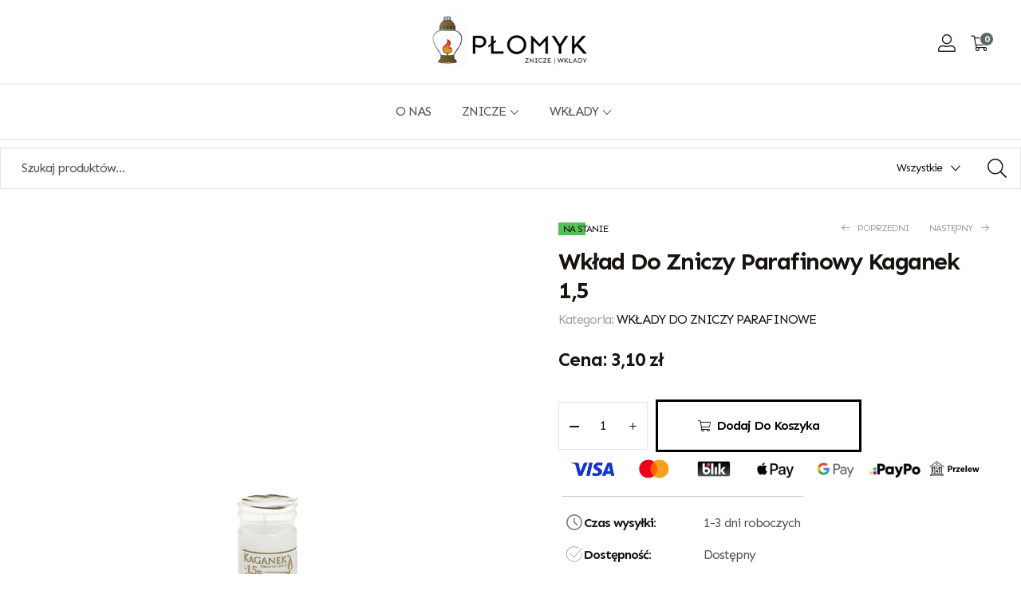

--- FILE ---
content_type: text/html; charset=UTF-8
request_url: https://znicze.radom.pl/produkt/kaganek-15/
body_size: 35317
content:
<!doctype html>
<html lang="pl-PL">
    <head>
        <meta charset="UTF-8">
		        <meta name="viewport" content="width=device-width, initial-scale=1">
		<script>
			// Define dataLayer and the gtag function.
			window.dataLayer = window.dataLayer || [];
			function gtag(){dataLayer.push(arguments);}

			// Set default consent to 'denied' as a placeholder
			// Determine actual values based on your own requirements
			gtag('consent', 'default', {
				'ad_storage': 'denied',
				'ad_user_data': 'denied',
				'ad_personalization': 'denied',
				'analytics_storage': 'denied',
				'functionality_storage': 'granted',
				'personalization_storage': 'denied',
				'security_storage': 'granted'
			});
		</script>
        <link rel="profile" href="//gmpg.org/xfn/11">
		<meta name='robots' content='index, follow, max-image-preview:large, max-snippet:-1, max-video-preview:-1' />
<script id="cookieyes" type="text/javascript" src="https://cdn-cookieyes.com/client_data/f0b75dc940b00ad97cc04944/script.js"></script>
<!-- Google Tag Manager for WordPress by gtm4wp.com -->
<script data-cfasync="false" data-pagespeed-no-defer type="text/javascript">
	var gtm4wp_datalayer_name = "dataLayer";
	var dataLayer = dataLayer || [];
	const gtm4wp_use_sku_instead        = 0;
	const gtm4wp_id_prefix              = '';
	const gtm4wp_remarketing            = false;
	const gtm4wp_eec                    = 1;
	const gtm4wp_classicec              = false;
	const gtm4wp_currency               = 'PLN';
	const gtm4wp_product_per_impression = 10;
	const gtm4wp_needs_shipping_address = false;
	const gtm4wp_business_vertical      = 'retail';
	const gtm4wp_business_vertical_id   = 'id';
</script>
<!-- End Google Tag Manager for WordPress by gtm4wp.com --><script type="text/javascript">
const gtm4wp_is_safari = /^((?!chrome|android).)*safari/i.test(navigator.userAgent);
if ( gtm4wp_is_safari ) {
	window.addEventListener('pageshow', function(event) {
		if ( event.persisted ) {
			// if Safari loads the page from cache usually by navigating with the back button
			// it creates issues with product list click tracking
			// therefore GTM4WP forces the page reload in this browser
			window.location.reload();
		}
	});
}
</script>
	<!-- This site is optimized with the Yoast SEO plugin v24.9 - https://yoast.com/wordpress/plugins/seo/ -->
	<title>Wkład Do Zniczy Parafinowy Kaganek 1,5 - Znicze Radom - Płomyk</title>
	<link rel="canonical" href="https://znicze.radom.pl/produkt/kaganek-15/" />
	<meta property="og:locale" content="pl_PL" />
	<meta property="og:type" content="article" />
	<meta property="og:title" content="Wkład Do Zniczy Parafinowy Kaganek 1,5 - Znicze Radom - Płomyk" />
	<meta property="og:description" content="Zapraszamy do zapoznania się z wkładem parafinowym Bispol Kaganek – esencją doskonałej jakości i wytrzymałości. Wyobraź sobie światło, które nie gaśnie przez pełne 1,5 dnia, czyli dokładnie 36 godzin. Wkład ten charakteryzuje się precyzyjnymi wymiarami: elegancka wysokość 11 cm spotyka się ze średnicą 5 cm, tworząc harmonijną formę. Wkład parafinowy Bispol Kaganek posiada neutralny aromat. [&hellip;]" />
	<meta property="og:url" content="https://znicze.radom.pl/produkt/kaganek-15/" />
	<meta property="og:site_name" content="Znicze Radom - Płomyk" />
	<meta property="article:modified_time" content="2025-02-24T13:18:25+00:00" />
	<meta property="og:image" content="https://znicze.radom.pl/wp-content/uploads/2023/10/kaganek-15.jpg" />
	<meta property="og:image:width" content="800" />
	<meta property="og:image:height" content="800" />
	<meta property="og:image:type" content="image/jpeg" />
	<meta name="twitter:card" content="summary_large_image" />
	<meta name="twitter:label1" content="Szacowany czas czytania" />
	<meta name="twitter:data1" content="1 minuta" />
	<script type="application/ld+json" class="yoast-schema-graph">{"@context":"https://schema.org","@graph":[{"@type":"WebPage","@id":"https://znicze.radom.pl/produkt/kaganek-15/","url":"https://znicze.radom.pl/produkt/kaganek-15/","name":"Wkład Do Zniczy Parafinowy Kaganek 1,5 - Znicze Radom - Płomyk","isPartOf":{"@id":"https://znicze.radom.pl/#website"},"primaryImageOfPage":{"@id":"https://znicze.radom.pl/produkt/kaganek-15/#primaryimage"},"image":{"@id":"https://znicze.radom.pl/produkt/kaganek-15/#primaryimage"},"thumbnailUrl":"https://znicze.radom.pl/wp-content/uploads/2023/10/kaganek-15.jpg","datePublished":"2023-10-10T15:20:06+00:00","dateModified":"2025-02-24T13:18:25+00:00","breadcrumb":{"@id":"https://znicze.radom.pl/produkt/kaganek-15/#breadcrumb"},"inLanguage":"pl-PL","potentialAction":[{"@type":"ReadAction","target":["https://znicze.radom.pl/produkt/kaganek-15/"]}]},{"@type":"ImageObject","inLanguage":"pl-PL","@id":"https://znicze.radom.pl/produkt/kaganek-15/#primaryimage","url":"https://znicze.radom.pl/wp-content/uploads/2023/10/kaganek-15.jpg","contentUrl":"https://znicze.radom.pl/wp-content/uploads/2023/10/kaganek-15.jpg","width":800,"height":800},{"@type":"BreadcrumbList","@id":"https://znicze.radom.pl/produkt/kaganek-15/#breadcrumb","itemListElement":[{"@type":"ListItem","position":1,"name":"Strona główna","item":"https://znicze.radom.pl/"},{"@type":"ListItem","position":2,"name":"Sklep","item":"https://znicze.radom.pl/sklep/"},{"@type":"ListItem","position":3,"name":"Wkład Do Zniczy Parafinowy Kaganek 1,5"}]},{"@type":"WebSite","@id":"https://znicze.radom.pl/#website","url":"https://znicze.radom.pl/","name":"Znicze Radom - Płomyk","description":"","publisher":{"@id":"https://znicze.radom.pl/#organization"},"potentialAction":[{"@type":"SearchAction","target":{"@type":"EntryPoint","urlTemplate":"https://znicze.radom.pl/?s={search_term_string}"},"query-input":{"@type":"PropertyValueSpecification","valueRequired":true,"valueName":"search_term_string"}}],"inLanguage":"pl-PL"},{"@type":"Organization","@id":"https://znicze.radom.pl/#organization","name":"Znicze Radom - Płomyk","url":"https://znicze.radom.pl/","logo":{"@type":"ImageObject","inLanguage":"pl-PL","@id":"https://znicze.radom.pl/#/schema/logo/image/","url":"https://znicze.radom.pl/wp-content/uploads/2025/07/image0-1-1.jpeg","contentUrl":"https://znicze.radom.pl/wp-content/uploads/2025/07/image0-1-1.jpeg","width":2244,"height":1031,"caption":"Znicze Radom - Płomyk"},"image":{"@id":"https://znicze.radom.pl/#/schema/logo/image/"}}]}</script>
	<!-- / Yoast SEO plugin. -->


<link rel='dns-prefetch' href='//fonts.googleapis.com' />
<link rel="alternate" type="application/rss+xml" title="Znicze Radom - Płomyk &raquo; Kanał z wpisami" href="https://znicze.radom.pl/feed/" />
<link rel="alternate" type="application/rss+xml" title="Znicze Radom - Płomyk &raquo; Kanał z komentarzami" href="https://znicze.radom.pl/comments/feed/" />
<script>
window._wpemojiSettings = {"baseUrl":"https:\/\/s.w.org\/images\/core\/emoji\/15.0.3\/72x72\/","ext":".png","svgUrl":"https:\/\/s.w.org\/images\/core\/emoji\/15.0.3\/svg\/","svgExt":".svg","source":{"concatemoji":"https:\/\/znicze.radom.pl\/wp-includes\/js\/wp-emoji-release.min.js?ver=6.6.4"}};
/*! This file is auto-generated */
!function(i,n){var o,s,e;function c(e){try{var t={supportTests:e,timestamp:(new Date).valueOf()};sessionStorage.setItem(o,JSON.stringify(t))}catch(e){}}function p(e,t,n){e.clearRect(0,0,e.canvas.width,e.canvas.height),e.fillText(t,0,0);var t=new Uint32Array(e.getImageData(0,0,e.canvas.width,e.canvas.height).data),r=(e.clearRect(0,0,e.canvas.width,e.canvas.height),e.fillText(n,0,0),new Uint32Array(e.getImageData(0,0,e.canvas.width,e.canvas.height).data));return t.every(function(e,t){return e===r[t]})}function u(e,t,n){switch(t){case"flag":return n(e,"\ud83c\udff3\ufe0f\u200d\u26a7\ufe0f","\ud83c\udff3\ufe0f\u200b\u26a7\ufe0f")?!1:!n(e,"\ud83c\uddfa\ud83c\uddf3","\ud83c\uddfa\u200b\ud83c\uddf3")&&!n(e,"\ud83c\udff4\udb40\udc67\udb40\udc62\udb40\udc65\udb40\udc6e\udb40\udc67\udb40\udc7f","\ud83c\udff4\u200b\udb40\udc67\u200b\udb40\udc62\u200b\udb40\udc65\u200b\udb40\udc6e\u200b\udb40\udc67\u200b\udb40\udc7f");case"emoji":return!n(e,"\ud83d\udc26\u200d\u2b1b","\ud83d\udc26\u200b\u2b1b")}return!1}function f(e,t,n){var r="undefined"!=typeof WorkerGlobalScope&&self instanceof WorkerGlobalScope?new OffscreenCanvas(300,150):i.createElement("canvas"),a=r.getContext("2d",{willReadFrequently:!0}),o=(a.textBaseline="top",a.font="600 32px Arial",{});return e.forEach(function(e){o[e]=t(a,e,n)}),o}function t(e){var t=i.createElement("script");t.src=e,t.defer=!0,i.head.appendChild(t)}"undefined"!=typeof Promise&&(o="wpEmojiSettingsSupports",s=["flag","emoji"],n.supports={everything:!0,everythingExceptFlag:!0},e=new Promise(function(e){i.addEventListener("DOMContentLoaded",e,{once:!0})}),new Promise(function(t){var n=function(){try{var e=JSON.parse(sessionStorage.getItem(o));if("object"==typeof e&&"number"==typeof e.timestamp&&(new Date).valueOf()<e.timestamp+604800&&"object"==typeof e.supportTests)return e.supportTests}catch(e){}return null}();if(!n){if("undefined"!=typeof Worker&&"undefined"!=typeof OffscreenCanvas&&"undefined"!=typeof URL&&URL.createObjectURL&&"undefined"!=typeof Blob)try{var e="postMessage("+f.toString()+"("+[JSON.stringify(s),u.toString(),p.toString()].join(",")+"));",r=new Blob([e],{type:"text/javascript"}),a=new Worker(URL.createObjectURL(r),{name:"wpTestEmojiSupports"});return void(a.onmessage=function(e){c(n=e.data),a.terminate(),t(n)})}catch(e){}c(n=f(s,u,p))}t(n)}).then(function(e){for(var t in e)n.supports[t]=e[t],n.supports.everything=n.supports.everything&&n.supports[t],"flag"!==t&&(n.supports.everythingExceptFlag=n.supports.everythingExceptFlag&&n.supports[t]);n.supports.everythingExceptFlag=n.supports.everythingExceptFlag&&!n.supports.flag,n.DOMReady=!1,n.readyCallback=function(){n.DOMReady=!0}}).then(function(){return e}).then(function(){var e;n.supports.everything||(n.readyCallback(),(e=n.source||{}).concatemoji?t(e.concatemoji):e.wpemoji&&e.twemoji&&(t(e.twemoji),t(e.wpemoji)))}))}((window,document),window._wpemojiSettings);
</script>

<style id='wp-emoji-styles-inline-css'>

	img.wp-smiley, img.emoji {
		display: inline !important;
		border: none !important;
		box-shadow: none !important;
		height: 1em !important;
		width: 1em !important;
		margin: 0 0.07em !important;
		vertical-align: -0.1em !important;
		background: none !important;
		padding: 0 !important;
	}
</style>
<link rel='stylesheet' id='wp-block-library-css' href='https://znicze.radom.pl/wp-includes/css/dist/block-library/style.min.css?ver=6.6.4' media='all' />
<style id='wp-block-library-theme-inline-css'>
.wp-block-audio :where(figcaption){color:#555;font-size:13px;text-align:center}.is-dark-theme .wp-block-audio :where(figcaption){color:#ffffffa6}.wp-block-audio{margin:0 0 1em}.wp-block-code{border:1px solid #ccc;border-radius:4px;font-family:Menlo,Consolas,monaco,monospace;padding:.8em 1em}.wp-block-embed :where(figcaption){color:#555;font-size:13px;text-align:center}.is-dark-theme .wp-block-embed :where(figcaption){color:#ffffffa6}.wp-block-embed{margin:0 0 1em}.blocks-gallery-caption{color:#555;font-size:13px;text-align:center}.is-dark-theme .blocks-gallery-caption{color:#ffffffa6}:root :where(.wp-block-image figcaption){color:#555;font-size:13px;text-align:center}.is-dark-theme :root :where(.wp-block-image figcaption){color:#ffffffa6}.wp-block-image{margin:0 0 1em}.wp-block-pullquote{border-bottom:4px solid;border-top:4px solid;color:currentColor;margin-bottom:1.75em}.wp-block-pullquote cite,.wp-block-pullquote footer,.wp-block-pullquote__citation{color:currentColor;font-size:.8125em;font-style:normal;text-transform:uppercase}.wp-block-quote{border-left:.25em solid;margin:0 0 1.75em;padding-left:1em}.wp-block-quote cite,.wp-block-quote footer{color:currentColor;font-size:.8125em;font-style:normal;position:relative}.wp-block-quote.has-text-align-right{border-left:none;border-right:.25em solid;padding-left:0;padding-right:1em}.wp-block-quote.has-text-align-center{border:none;padding-left:0}.wp-block-quote.is-large,.wp-block-quote.is-style-large,.wp-block-quote.is-style-plain{border:none}.wp-block-search .wp-block-search__label{font-weight:700}.wp-block-search__button{border:1px solid #ccc;padding:.375em .625em}:where(.wp-block-group.has-background){padding:1.25em 2.375em}.wp-block-separator.has-css-opacity{opacity:.4}.wp-block-separator{border:none;border-bottom:2px solid;margin-left:auto;margin-right:auto}.wp-block-separator.has-alpha-channel-opacity{opacity:1}.wp-block-separator:not(.is-style-wide):not(.is-style-dots){width:100px}.wp-block-separator.has-background:not(.is-style-dots){border-bottom:none;height:1px}.wp-block-separator.has-background:not(.is-style-wide):not(.is-style-dots){height:2px}.wp-block-table{margin:0 0 1em}.wp-block-table td,.wp-block-table th{word-break:normal}.wp-block-table :where(figcaption){color:#555;font-size:13px;text-align:center}.is-dark-theme .wp-block-table :where(figcaption){color:#ffffffa6}.wp-block-video :where(figcaption){color:#555;font-size:13px;text-align:center}.is-dark-theme .wp-block-video :where(figcaption){color:#ffffffa6}.wp-block-video{margin:0 0 1em}:root :where(.wp-block-template-part.has-background){margin-bottom:0;margin-top:0;padding:1.25em 2.375em}
</style>
<link rel='stylesheet' id='wc-blocks-vendors-style-css' href='https://znicze.radom.pl/wp-content/plugins/woocommerce/packages/woocommerce-blocks/build/wc-blocks-vendors-style.css?ver=9.6.5' media='all' />
<link rel='stylesheet' id='wc-blocks-style-css' href='https://znicze.radom.pl/wp-content/plugins/woocommerce/packages/woocommerce-blocks/build/wc-blocks-style.css?ver=9.6.5' media='all' />
<style id='classic-theme-styles-inline-css'>
/*! This file is auto-generated */
.wp-block-button__link{color:#fff;background-color:#32373c;border-radius:9999px;box-shadow:none;text-decoration:none;padding:calc(.667em + 2px) calc(1.333em + 2px);font-size:1.125em}.wp-block-file__button{background:#32373c;color:#fff;text-decoration:none}
</style>
<style id='global-styles-inline-css'>
:root{--wp--preset--aspect-ratio--square: 1;--wp--preset--aspect-ratio--4-3: 4/3;--wp--preset--aspect-ratio--3-4: 3/4;--wp--preset--aspect-ratio--3-2: 3/2;--wp--preset--aspect-ratio--2-3: 2/3;--wp--preset--aspect-ratio--16-9: 16/9;--wp--preset--aspect-ratio--9-16: 9/16;--wp--preset--color--black: #000000;--wp--preset--color--cyan-bluish-gray: #abb8c3;--wp--preset--color--white: #ffffff;--wp--preset--color--pale-pink: #f78da7;--wp--preset--color--vivid-red: #cf2e2e;--wp--preset--color--luminous-vivid-orange: #ff6900;--wp--preset--color--luminous-vivid-amber: #fcb900;--wp--preset--color--light-green-cyan: #7bdcb5;--wp--preset--color--vivid-green-cyan: #00d084;--wp--preset--color--pale-cyan-blue: #8ed1fc;--wp--preset--color--vivid-cyan-blue: #0693e3;--wp--preset--color--vivid-purple: #9b51e0;--wp--preset--gradient--vivid-cyan-blue-to-vivid-purple: linear-gradient(135deg,rgba(6,147,227,1) 0%,rgb(155,81,224) 100%);--wp--preset--gradient--light-green-cyan-to-vivid-green-cyan: linear-gradient(135deg,rgb(122,220,180) 0%,rgb(0,208,130) 100%);--wp--preset--gradient--luminous-vivid-amber-to-luminous-vivid-orange: linear-gradient(135deg,rgba(252,185,0,1) 0%,rgba(255,105,0,1) 100%);--wp--preset--gradient--luminous-vivid-orange-to-vivid-red: linear-gradient(135deg,rgba(255,105,0,1) 0%,rgb(207,46,46) 100%);--wp--preset--gradient--very-light-gray-to-cyan-bluish-gray: linear-gradient(135deg,rgb(238,238,238) 0%,rgb(169,184,195) 100%);--wp--preset--gradient--cool-to-warm-spectrum: linear-gradient(135deg,rgb(74,234,220) 0%,rgb(151,120,209) 20%,rgb(207,42,186) 40%,rgb(238,44,130) 60%,rgb(251,105,98) 80%,rgb(254,248,76) 100%);--wp--preset--gradient--blush-light-purple: linear-gradient(135deg,rgb(255,206,236) 0%,rgb(152,150,240) 100%);--wp--preset--gradient--blush-bordeaux: linear-gradient(135deg,rgb(254,205,165) 0%,rgb(254,45,45) 50%,rgb(107,0,62) 100%);--wp--preset--gradient--luminous-dusk: linear-gradient(135deg,rgb(255,203,112) 0%,rgb(199,81,192) 50%,rgb(65,88,208) 100%);--wp--preset--gradient--pale-ocean: linear-gradient(135deg,rgb(255,245,203) 0%,rgb(182,227,212) 50%,rgb(51,167,181) 100%);--wp--preset--gradient--electric-grass: linear-gradient(135deg,rgb(202,248,128) 0%,rgb(113,206,126) 100%);--wp--preset--gradient--midnight: linear-gradient(135deg,rgb(2,3,129) 0%,rgb(40,116,252) 100%);--wp--preset--font-size--small: 13px;--wp--preset--font-size--medium: 20px;--wp--preset--font-size--large: 36px;--wp--preset--font-size--x-large: 42px;--wp--preset--spacing--20: 0.44rem;--wp--preset--spacing--30: 0.67rem;--wp--preset--spacing--40: 1rem;--wp--preset--spacing--50: 1.5rem;--wp--preset--spacing--60: 2.25rem;--wp--preset--spacing--70: 3.38rem;--wp--preset--spacing--80: 5.06rem;--wp--preset--shadow--natural: 6px 6px 9px rgba(0, 0, 0, 0.2);--wp--preset--shadow--deep: 12px 12px 50px rgba(0, 0, 0, 0.4);--wp--preset--shadow--sharp: 6px 6px 0px rgba(0, 0, 0, 0.2);--wp--preset--shadow--outlined: 6px 6px 0px -3px rgba(255, 255, 255, 1), 6px 6px rgba(0, 0, 0, 1);--wp--preset--shadow--crisp: 6px 6px 0px rgba(0, 0, 0, 1);}:where(.is-layout-flex){gap: 0.5em;}:where(.is-layout-grid){gap: 0.5em;}body .is-layout-flex{display: flex;}.is-layout-flex{flex-wrap: wrap;align-items: center;}.is-layout-flex > :is(*, div){margin: 0;}body .is-layout-grid{display: grid;}.is-layout-grid > :is(*, div){margin: 0;}:where(.wp-block-columns.is-layout-flex){gap: 2em;}:where(.wp-block-columns.is-layout-grid){gap: 2em;}:where(.wp-block-post-template.is-layout-flex){gap: 1.25em;}:where(.wp-block-post-template.is-layout-grid){gap: 1.25em;}.has-black-color{color: var(--wp--preset--color--black) !important;}.has-cyan-bluish-gray-color{color: var(--wp--preset--color--cyan-bluish-gray) !important;}.has-white-color{color: var(--wp--preset--color--white) !important;}.has-pale-pink-color{color: var(--wp--preset--color--pale-pink) !important;}.has-vivid-red-color{color: var(--wp--preset--color--vivid-red) !important;}.has-luminous-vivid-orange-color{color: var(--wp--preset--color--luminous-vivid-orange) !important;}.has-luminous-vivid-amber-color{color: var(--wp--preset--color--luminous-vivid-amber) !important;}.has-light-green-cyan-color{color: var(--wp--preset--color--light-green-cyan) !important;}.has-vivid-green-cyan-color{color: var(--wp--preset--color--vivid-green-cyan) !important;}.has-pale-cyan-blue-color{color: var(--wp--preset--color--pale-cyan-blue) !important;}.has-vivid-cyan-blue-color{color: var(--wp--preset--color--vivid-cyan-blue) !important;}.has-vivid-purple-color{color: var(--wp--preset--color--vivid-purple) !important;}.has-black-background-color{background-color: var(--wp--preset--color--black) !important;}.has-cyan-bluish-gray-background-color{background-color: var(--wp--preset--color--cyan-bluish-gray) !important;}.has-white-background-color{background-color: var(--wp--preset--color--white) !important;}.has-pale-pink-background-color{background-color: var(--wp--preset--color--pale-pink) !important;}.has-vivid-red-background-color{background-color: var(--wp--preset--color--vivid-red) !important;}.has-luminous-vivid-orange-background-color{background-color: var(--wp--preset--color--luminous-vivid-orange) !important;}.has-luminous-vivid-amber-background-color{background-color: var(--wp--preset--color--luminous-vivid-amber) !important;}.has-light-green-cyan-background-color{background-color: var(--wp--preset--color--light-green-cyan) !important;}.has-vivid-green-cyan-background-color{background-color: var(--wp--preset--color--vivid-green-cyan) !important;}.has-pale-cyan-blue-background-color{background-color: var(--wp--preset--color--pale-cyan-blue) !important;}.has-vivid-cyan-blue-background-color{background-color: var(--wp--preset--color--vivid-cyan-blue) !important;}.has-vivid-purple-background-color{background-color: var(--wp--preset--color--vivid-purple) !important;}.has-black-border-color{border-color: var(--wp--preset--color--black) !important;}.has-cyan-bluish-gray-border-color{border-color: var(--wp--preset--color--cyan-bluish-gray) !important;}.has-white-border-color{border-color: var(--wp--preset--color--white) !important;}.has-pale-pink-border-color{border-color: var(--wp--preset--color--pale-pink) !important;}.has-vivid-red-border-color{border-color: var(--wp--preset--color--vivid-red) !important;}.has-luminous-vivid-orange-border-color{border-color: var(--wp--preset--color--luminous-vivid-orange) !important;}.has-luminous-vivid-amber-border-color{border-color: var(--wp--preset--color--luminous-vivid-amber) !important;}.has-light-green-cyan-border-color{border-color: var(--wp--preset--color--light-green-cyan) !important;}.has-vivid-green-cyan-border-color{border-color: var(--wp--preset--color--vivid-green-cyan) !important;}.has-pale-cyan-blue-border-color{border-color: var(--wp--preset--color--pale-cyan-blue) !important;}.has-vivid-cyan-blue-border-color{border-color: var(--wp--preset--color--vivid-cyan-blue) !important;}.has-vivid-purple-border-color{border-color: var(--wp--preset--color--vivid-purple) !important;}.has-vivid-cyan-blue-to-vivid-purple-gradient-background{background: var(--wp--preset--gradient--vivid-cyan-blue-to-vivid-purple) !important;}.has-light-green-cyan-to-vivid-green-cyan-gradient-background{background: var(--wp--preset--gradient--light-green-cyan-to-vivid-green-cyan) !important;}.has-luminous-vivid-amber-to-luminous-vivid-orange-gradient-background{background: var(--wp--preset--gradient--luminous-vivid-amber-to-luminous-vivid-orange) !important;}.has-luminous-vivid-orange-to-vivid-red-gradient-background{background: var(--wp--preset--gradient--luminous-vivid-orange-to-vivid-red) !important;}.has-very-light-gray-to-cyan-bluish-gray-gradient-background{background: var(--wp--preset--gradient--very-light-gray-to-cyan-bluish-gray) !important;}.has-cool-to-warm-spectrum-gradient-background{background: var(--wp--preset--gradient--cool-to-warm-spectrum) !important;}.has-blush-light-purple-gradient-background{background: var(--wp--preset--gradient--blush-light-purple) !important;}.has-blush-bordeaux-gradient-background{background: var(--wp--preset--gradient--blush-bordeaux) !important;}.has-luminous-dusk-gradient-background{background: var(--wp--preset--gradient--luminous-dusk) !important;}.has-pale-ocean-gradient-background{background: var(--wp--preset--gradient--pale-ocean) !important;}.has-electric-grass-gradient-background{background: var(--wp--preset--gradient--electric-grass) !important;}.has-midnight-gradient-background{background: var(--wp--preset--gradient--midnight) !important;}.has-small-font-size{font-size: var(--wp--preset--font-size--small) !important;}.has-medium-font-size{font-size: var(--wp--preset--font-size--medium) !important;}.has-large-font-size{font-size: var(--wp--preset--font-size--large) !important;}.has-x-large-font-size{font-size: var(--wp--preset--font-size--x-large) !important;}
:where(.wp-block-post-template.is-layout-flex){gap: 1.25em;}:where(.wp-block-post-template.is-layout-grid){gap: 1.25em;}
:where(.wp-block-columns.is-layout-flex){gap: 2em;}:where(.wp-block-columns.is-layout-grid){gap: 2em;}
:root :where(.wp-block-pullquote){font-size: 1.5em;line-height: 1.6;}
</style>
<link rel='stylesheet' id='contact-form-7-css' href='https://znicze.radom.pl/wp-content/plugins/contact-form-7/includes/css/styles.css?ver=5.7.4' media='all' />
<link rel='stylesheet' id='photoswipe-css' href='https://znicze.radom.pl/wp-content/plugins/woocommerce/assets/css/photoswipe/photoswipe.min.css?ver=7.5.0' media='all' />
<link rel='stylesheet' id='photoswipe-default-skin-css' href='https://znicze.radom.pl/wp-content/plugins/woocommerce/assets/css/photoswipe/default-skin/default-skin.min.css?ver=7.5.0' media='all' />
<style id='woocommerce-inline-inline-css'>
.woocommerce form .form-row .required { visibility: visible; }
</style>
<link rel='stylesheet' id='hfe-style-css' href='https://znicze.radom.pl/wp-content/plugins/header-footer-elementor/assets/css/header-footer-elementor.css?ver=1.6.26' media='all' />
<link rel='stylesheet' id='elementor-icons-css' href='https://znicze.radom.pl/wp-content/plugins/elementor/assets/lib/eicons/css/elementor-icons.min.css?ver=5.18.0' media='all' />
<link rel='stylesheet' id='elementor-frontend-css' href='https://znicze.radom.pl/wp-content/uploads/elementor/css/custom-frontend-lite.min.css?ver=1727538140' media='all' />
<link rel='stylesheet' id='swiper-css' href='https://znicze.radom.pl/wp-content/plugins/elementor/assets/lib/swiper/css/swiper.min.css?ver=5.3.6' media='all' />
<link rel='stylesheet' id='elementor-post-8-css' href='https://znicze.radom.pl/wp-content/uploads/elementor/css/post-8.css?ver=1727538140' media='all' />
<link rel='stylesheet' id='elementor-global-css' href='https://znicze.radom.pl/wp-content/uploads/elementor/css/global.css?ver=1727538141' media='all' />
<link rel='stylesheet' id='elementor-post-47-css' href='https://znicze.radom.pl/wp-content/uploads/elementor/css/post-47.css?ver=1727538141' media='all' />
<link rel='stylesheet' id='hfe-widgets-style-css' href='https://znicze.radom.pl/wp-content/plugins/header-footer-elementor/inc/widgets-css/frontend.css?ver=1.6.26' media='all' />
<link rel='stylesheet' id='elementor-post-285-css' href='https://znicze.radom.pl/wp-content/uploads/elementor/css/post-285.css?ver=1727538141' media='all' />
<link rel='stylesheet' id='hint-css' href='https://znicze.radom.pl/wp-content/plugins/woo-smart-compare/assets/libs/hint/hint.min.css?ver=6.6.4' media='all' />
<link rel='stylesheet' id='perfect-scrollbar-css' href='https://znicze.radom.pl/wp-content/plugins/woo-smart-compare/assets/libs/perfect-scrollbar/css/perfect-scrollbar.min.css?ver=6.6.4' media='all' />
<link rel='stylesheet' id='perfect-scrollbar-wpc-css' href='https://znicze.radom.pl/wp-content/plugins/woo-smart-compare/assets/libs/perfect-scrollbar/css/custom-theme.css?ver=6.6.4' media='all' />
<link rel='stylesheet' id='woosc-frontend-css' href='https://znicze.radom.pl/wp-content/plugins/woo-smart-compare/assets/css/frontend.css?ver=6.5.3' media='all' />
<link rel='stylesheet' id='slick-css' href='https://znicze.radom.pl/wp-content/plugins/woo-smart-quick-view/assets/libs/slick/slick.css?ver=6.6.4' media='all' />
<link rel='stylesheet' id='magnific-popup-css' href='https://znicze.radom.pl/wp-content/plugins/woo-smart-quick-view/assets/libs/magnific-popup/magnific-popup.css?ver=6.6.4' media='all' />
<link rel='stylesheet' id='woosq-feather-css' href='https://znicze.radom.pl/wp-content/plugins/woo-smart-quick-view/assets/libs/feather/feather.css?ver=6.6.4' media='all' />
<link rel='stylesheet' id='woosq-frontend-css' href='https://znicze.radom.pl/wp-content/plugins/woo-smart-quick-view/assets/css/frontend.css?ver=4.2.8' media='all' />
<link rel='stylesheet' id='woosw-icons-css' href='https://znicze.radom.pl/wp-content/plugins/woo-smart-wishlist/assets/css/icons.css?ver=5.0.8' media='all' />
<link rel='stylesheet' id='woosw-frontend-css' href='https://znicze.radom.pl/wp-content/plugins/woo-smart-wishlist/assets/css/frontend.css?ver=5.0.8' media='all' />
<style id='woosw-frontend-inline-css'>
.woosw-popup .woosw-popup-inner .woosw-popup-content .woosw-popup-content-bot .woosw-notice { background-color: #5fbd74; } .woosw-popup .woosw-popup-inner .woosw-popup-content .woosw-popup-content-bot .woosw-popup-content-bot-inner a:hover { color: #5fbd74; border-color: #5fbd74; } 
</style>
<link rel='stylesheet' id='wpcvs-frontend-css' href='https://znicze.radom.pl/wp-content/plugins/wpc-variation-swatches/assets/css/frontend.css?ver=4.3.0' media='all' />
<link rel='stylesheet' id='demus-style-css' href='https://znicze.radom.pl/wp-content/themes/demus/style.css?ver=1.0.0' media='all' />
<style id='demus-style-inline-css'>
:root{--primary:#586864;--primary_hover:#445750;--text:#54504F;--accent:#161311;--border:#E6E2E0;--light:#A49F9C;--background:#FFFFFF;--background2:#EFEFED;}.dark-mode{
    --e-global-color-text: #fff;
    --e-global-color-primary: #fff;
    --e-global-color-secondary: #fff;
    --e-global-color-accent: #fff;
    --e-global-color-border: rgba(255, 255, 255, 0.1);
    --e-global-color-dark: #111;
    --e-global-color-light: #555;
    --e-global-color-background: #333;
    --e-global-color-background2: #000;
    
    --text: #fff;
    --primary: #fff;
    --secondary: #fff;
    --accent: #fff;
    --border: rgba(255, 255, 255, 0.1);
    --dark: #000;
    --light: #A4A4A4;
    --background: #333;
    --background2: #222;
}
</style>
<link rel='stylesheet' id='demus-fonts-css' href='//fonts.googleapis.com/css?family=Sen%3A400%2C700%2C800&#038;subset=latin%2Clatin-ext&#038;display=swap&#038;ver=6.6.4' media='all' />
<link rel='stylesheet' id='flexible-shipping-free-shipping-css' href='https://znicze.radom.pl/wp-content/plugins/flexible-shipping/assets/dist/css/free-shipping.css?ver=4.22.0.2' media='all' />
<link rel='stylesheet' id='demus-elementor-style-css' href='https://znicze.radom.pl/wp-content/themes/demus/assets/css/elementor.css?ver=1.0.0' media='all' />
<link rel='stylesheet' id='demus-woocommerce-style-css' href='https://znicze.radom.pl/wp-content/themes/demus/assets/css/woocommerce.css?ver=1.0.0' media='all' />
<link rel='stylesheet' id='demus-child-style-css' href='https://znicze.radom.pl/wp-content/themes/demus-child/style.css?ver=1.0.0' media='all' />
<link rel='stylesheet' id='google-fonts-1-css' href='https://fonts.googleapis.com/css?family=Sen%3A100%2C100italic%2C200%2C200italic%2C300%2C300italic%2C400%2C400italic%2C500%2C500italic%2C600%2C600italic%2C700%2C700italic%2C800%2C800italic%2C900%2C900italic&#038;display=swap&#038;subset=latin-ext&#038;ver=6.6.4' media='all' />
<link rel='stylesheet' id='elementor-icons-shared-0-css' href='https://znicze.radom.pl/wp-content/plugins/elementor/assets/lib/font-awesome/css/fontawesome.min.css?ver=5.15.3' media='all' />
<link rel='stylesheet' id='elementor-icons-fa-solid-css' href='https://znicze.radom.pl/wp-content/plugins/elementor/assets/lib/font-awesome/css/solid.min.css?ver=5.15.3' media='all' />
<link rel='stylesheet' id='elementor-icons-fa-regular-css' href='https://znicze.radom.pl/wp-content/plugins/elementor/assets/lib/font-awesome/css/regular.min.css?ver=5.15.3' media='all' />
<link rel="preconnect" href="https://fonts.gstatic.com/" crossorigin><script type="text/template" id="tmpl-variation-template">
	<div class="woocommerce-variation-description">{{{ data.variation.variation_description }}}</div>
	<div class="woocommerce-variation-price">{{{ data.variation.price_html }}}</div>
	<div class="woocommerce-variation-availability">{{{ data.variation.availability_html }}}</div>
</script>
<script type="text/template" id="tmpl-unavailable-variation-template">
	<p>Przepraszamy, ten produkt jest niedostępny. Prosimy wybrać inną kombinację.</p>
</script>
<script src="https://znicze.radom.pl/wp-includes/js/jquery/jquery.min.js?ver=3.7.1" id="jquery-core-js"></script>
<script src="https://znicze.radom.pl/wp-includes/js/jquery/jquery-migrate.min.js?ver=3.4.1" id="jquery-migrate-js"></script>
<script src="https://znicze.radom.pl/wp-content/plugins/duracelltomi-google-tag-manager/js/gtm4wp-woocommerce-enhanced.js?ver=1.15.2" id="gtm4wp-woocommerce-enhanced-js"></script>
<script src="https://znicze.radom.pl/wp-content/plugins/wpc-variation-swatches/assets/libs/tippy/popper.min.js?ver=4.3.0" id="popper-js"></script>
<script src="https://znicze.radom.pl/wp-content/plugins/wpc-variation-swatches/assets/libs/tippy/tippy-bundle.umd.min.js?ver=4.3.0" id="tippy-js"></script>
<link rel="https://api.w.org/" href="https://znicze.radom.pl/wp-json/" /><link rel="alternate" title="JSON" type="application/json" href="https://znicze.radom.pl/wp-json/wp/v2/product/2710" /><link rel="EditURI" type="application/rsd+xml" title="RSD" href="https://znicze.radom.pl/xmlrpc.php?rsd" />
<meta name="generator" content="WordPress 6.6.4" />
<meta name="generator" content="WooCommerce 7.5.0" />
<link rel='shortlink' href='https://znicze.radom.pl/?p=2710' />
<link rel="alternate" title="oEmbed (JSON)" type="application/json+oembed" href="https://znicze.radom.pl/wp-json/oembed/1.0/embed?url=https%3A%2F%2Fznicze.radom.pl%2Fprodukt%2Fkaganek-15%2F" />
<link rel="alternate" title="oEmbed (XML)" type="text/xml+oembed" href="https://znicze.radom.pl/wp-json/oembed/1.0/embed?url=https%3A%2F%2Fznicze.radom.pl%2Fprodukt%2Fkaganek-15%2F&#038;format=xml" />

<!-- Google Tag Manager for WordPress by gtm4wp.com -->
<!-- GTM Container placement set to automatic -->
<script data-cfasync="false" data-pagespeed-no-defer type="text/javascript">
	var dataLayer_content = {"pagePostType":"product","pagePostType2":"single-product","pagePostAuthor":"Administrator","productRatingCounts":[],"productAverageRating":0,"productReviewCount":0,"productType":"simple","productIsVariable":0,"event":"gtm4wp.changeDetailViewEEC","ecommerce":{"currencyCode":"PLN","detail":{"products":[{"id":2710,"name":"Wkład Do Zniczy Parafinowy Kaganek 1,5","sku":2710,"category":"WKŁADY DO ZNICZY PARAFINOWE","price":3.1,"stocklevel":null}]}}};
	dataLayer.push( dataLayer_content );
</script>
<script data-cfasync="false">
(function(w,d,s,l,i){w[l]=w[l]||[];w[l].push({'gtm.start':
new Date().getTime(),event:'gtm.js'});var f=d.getElementsByTagName(s)[0],
j=d.createElement(s),dl=l!='dataLayer'?'&l='+l:'';j.async=true;j.src=
'//www.googletagmanager.com/gtm.'+'js?id='+i+dl;f.parentNode.insertBefore(j,f);
})(window,document,'script','dataLayer','GTM-NQ2C377K');
</script>
<!-- End Google Tag Manager -->
<!-- End Google Tag Manager for WordPress by gtm4wp.com --><style>
	.woocommerce button[name="update_cart"],
	.woocommerce input[name="update_cart"] {
		display: none;
	}</style><link rel="dns-prefetch" href="//fonts.googleapis.com">
<link rel="dns-prefetch" href="//s.w.org">

<link rel="preconnect" href="https://fonts.googleapis.com">
<link rel="preconnect" href="https://fonts.gstatic.com" crossorigin>

<link rel="preload" href="https://znicze.radom.pl/wp-content/themes/demus/assets/fonts/demus-icon.woff2" as="font" crossorigin>
	<noscript><style>.woocommerce-product-gallery{ opacity: 1 !important; }</style></noscript>
	<meta name="generator" content="Elementor 3.11.5; features: e_dom_optimization, e_optimized_assets_loading, e_optimized_css_loading, a11y_improvements, additional_custom_breakpoints; settings: css_print_method-external, google_font-enabled, font_display-swap">
<meta name="generator" content="Powered by Slider Revolution 6.5.25 - responsive, Mobile-Friendly Slider Plugin for WordPress with comfortable drag and drop interface." />
<script>function setREVStartSize(e){
			//window.requestAnimationFrame(function() {
				window.RSIW = window.RSIW===undefined ? window.innerWidth : window.RSIW;
				window.RSIH = window.RSIH===undefined ? window.innerHeight : window.RSIH;
				try {
					var pw = document.getElementById(e.c).parentNode.offsetWidth,
						newh;
					pw = pw===0 || isNaN(pw) || (e.l=="fullwidth" || e.layout=="fullwidth") ? window.RSIW : pw;
					e.tabw = e.tabw===undefined ? 0 : parseInt(e.tabw);
					e.thumbw = e.thumbw===undefined ? 0 : parseInt(e.thumbw);
					e.tabh = e.tabh===undefined ? 0 : parseInt(e.tabh);
					e.thumbh = e.thumbh===undefined ? 0 : parseInt(e.thumbh);
					e.tabhide = e.tabhide===undefined ? 0 : parseInt(e.tabhide);
					e.thumbhide = e.thumbhide===undefined ? 0 : parseInt(e.thumbhide);
					e.mh = e.mh===undefined || e.mh=="" || e.mh==="auto" ? 0 : parseInt(e.mh,0);
					if(e.layout==="fullscreen" || e.l==="fullscreen")
						newh = Math.max(e.mh,window.RSIH);
					else{
						e.gw = Array.isArray(e.gw) ? e.gw : [e.gw];
						for (var i in e.rl) if (e.gw[i]===undefined || e.gw[i]===0) e.gw[i] = e.gw[i-1];
						e.gh = e.el===undefined || e.el==="" || (Array.isArray(e.el) && e.el.length==0)? e.gh : e.el;
						e.gh = Array.isArray(e.gh) ? e.gh : [e.gh];
						for (var i in e.rl) if (e.gh[i]===undefined || e.gh[i]===0) e.gh[i] = e.gh[i-1];
											
						var nl = new Array(e.rl.length),
							ix = 0,
							sl;
						e.tabw = e.tabhide>=pw ? 0 : e.tabw;
						e.thumbw = e.thumbhide>=pw ? 0 : e.thumbw;
						e.tabh = e.tabhide>=pw ? 0 : e.tabh;
						e.thumbh = e.thumbhide>=pw ? 0 : e.thumbh;
						for (var i in e.rl) nl[i] = e.rl[i]<window.RSIW ? 0 : e.rl[i];
						sl = nl[0];
						for (var i in nl) if (sl>nl[i] && nl[i]>0) { sl = nl[i]; ix=i;}
						var m = pw>(e.gw[ix]+e.tabw+e.thumbw) ? 1 : (pw-(e.tabw+e.thumbw)) / (e.gw[ix]);
						newh =  (e.gh[ix] * m) + (e.tabh + e.thumbh);
					}
					var el = document.getElementById(e.c);
					if (el!==null && el) el.style.height = newh+"px";
					el = document.getElementById(e.c+"_wrapper");
					if (el!==null && el) {
						el.style.height = newh+"px";
						el.style.display = "block";
					}
				} catch(e){
					console.log("Failure at Presize of Slider:" + e)
				}
			//});
		  };</script>
<style>.easypack_show_geowidget {
                                  background:  #f204be !important;
                                }</style>		<style id="wp-custom-css">
			.main-page-hided{
	display:none;
}
.single-product div.product .product_meta > span{
	display:none;
}
.woosc-quick-table .woosc_table th{
	min-width:100px
}
.elementor-element-919cac2{
	background: #FFF;
}
.woocommerce-mini-cart__empty-message{
	visibility: hidden;
}
.woocommerce-mini-cart__empty-message:before{
	visibility: visible;
}
.woocommerce-mini-cart__empty-message:after{
	display:block;
	content: "Brak produktów w koszyku.";
	visibility: visible;
}
.woosc-quick-table, .woosc-btn,.woosc-quick-table, .woosw-btn, .woocommerce-product-gallery__trigger{
	display:none !important;
}

.mobile-header .elementor-widget-site-logo{
	width:unset;
}
.header-top-section{
	z-index:1;
}
.single-product div.product .summary.entry-summary .woosw-btn{
	display:none;
}
.single-product .summary .product_title{
	display:block !important
}
.woocommerce-breadcrumb{
	padding: 5px 20px;	
}
.single .site-main{
	margin-top:30px;
}

.single-product div.product .woocommerce-product-gallery .flex-control-thumbs li img{
	margin-right:7px;
	margin-left:7px;
}
.single-product div.product .woocommerce-product-gallery .flex-control-thumbs li{
	width:20%;
}

.single-product div.product .product_title{
	font-size: 35px;
}
.product-block .product-transition{
	overflow:visible;
}
li.product.product-style-default a[class*=product_type_]{
	bottom: -150px;
	transform: unset;
	transition: unset;
}
ul.products li.product{
	margin-bottom: 120px !important;
}
.woocommerce-MyAccount-navigation-link--wishlist{
	display:none;
}

.cky-footer-wrapper div:last-child{
	display:none !important;
}

button.cky-show-desc-btn:not(:hover):not(:active), .cky-preference-content-wrapper .cky-show-desc-btn{
	color: #586864 !important;
}

.elementor-widget-demus-mailchmip input[type=submit], .single-product div.product .single_add_to_cart_button, li.product.product-style-default a[class*=product_type_]{
	background-color: #586864;	
}

/*span.woocommerce-Price-amount.amount:before{
	content: "Cena: ";
}*/

label[for="pa_rozmiar"]:before{
	content: "A może inny rozmiar?" !important;
	visibility:visible;
}
label[for="pa_rozmiar"]{
	visibility:hidden;
}
.quick-shop-form .other-colors{
	display: none !important;
}
.sfsi_shortcode_container{
	display:flex;
}
@media(max-width:1024px){
	.home-page-description h3{
		font-size: 27px;
	}
	.demus-woocommerce-title{
		font-size: 40px !important;
	}
	.single-product div.product .woocommerce-product-gallery .flex-control-thumbs li img{
	margin-right:7px;
	margin-left:7px;
}
.single-product div.product .woocommerce-product-gallery .flex-control-thumbs li{
	width:25%;
}
	.single-product div.product .woocommerce-product-gallery .flex-control-thumbs li:first-child{
	display:none !important;
}
	.single-product div.product .single_add_to_cart_button{
		padding: 18px 30px;
	}
	.quantity.buttons_added{
		width: 90px;
	}
	.more-link-wrap{
		text-align:center;
	}
	li.product .product-block:hover .product-img-wrap.bottom-to-top .inner{
		-webkit-transform:none !important;
		transform:none !important;
	}
	.mobile-header .elementor-widget-demus-menu-canvas{
		flex-grow: 2;
	}
	.mobile-header .elementor-widget-site-logo{
		flex-grow: 4;
	}
	.mobile-header .elementor-widget-demus-account, .mobile-header .elementor-widget-demus-header-cart{
		flex-grow: 0.5;
	}
}
@media(max-width: 767px){
	.wpcvs-terms[data-attribute="pa_rozmiar"]{
		display:flex;
		flex-direction: column;
	}
}
/*buttons*/
.elementor-widget-demus-mailchmip input[type=submit], .single-product div.product .single_add_to_cart_button, li.product.product-style-default a[class*=product_type_]{
	background-color: #fff;
    color: black;
    border: 3px solid black;
    font-weight: 600;
}
/*umbrella style*/
.umbrella{
	width:60px;
}
.umtext{
	text-transform:uppercase;
	font-size:18px;
	line-height: 1.2em;
	margin-bottom: 0;
}
.um-bot-text{
	color:#585755;
	margin:0;
	padding:0;
	line-height: 1.2em;
	font-size:14px; 
	max-width:280px;
}
@media(max-width: 425px){
	.umbrella{
		width:40px;
	}
	.umtext{
		font-size: 14px;
	}
	.um-bot-text{
		font-size:12px;
		max-width:250px;
	}
}
/* product name 2 lines*/
@media(max-width:335px){
	.single-product div.product .product_title{
		font-size: 18px !important;
	}
}
@media(max-width:450px)
	and (min-width:336px),(max-width:850px)
	and (min-width:768px){
	.single-product div.product .product_title{
		font-size: 20px !important;
	}
}
@media(max-width:590px)
	and (min-width:451px),(max-width:1000px)
	and (min-width:851px){
	.single-product div.product .product_title{
		font-size: 25px !important;
	}
}
@media(max-width:700px)
	and (min-width:591px),(max-width:1350px)
	and (min-width:1001px){
	.single-product div.product .product_title{
		font-size: 30px !important;
	}
}
/* title in description*/
#tab-description h2{
	font-size:30px !important;
}
#tab-description h3{
	font-size:23px !important;
}
/* delete "opis"*/
.single-product .woocommerce-tabs h2.resp-accordion.active{
	display: none; 
}
.single-product .woocommerce-tabs .woocommerce-Tabs-panel{
	border:none;
}
/*add "cena:" sigle-product*/
.single-product div.product p.price::after{
	content: "Cena: ";
	margin-right:6px;
}

.term-description h2{
	font-size:28px;
}
.term-description h3{
	font-size: 24px;
}		</style>
		    </head>
<body class="product-template-default single single-product postid-2710 wp-custom-logo wp-embed-responsive theme-demus woocommerce woocommerce-page woocommerce-no-js ehf-header ehf-footer ehf-template-demus ehf-stylesheet-demus-child chrome has-post-thumbnail woocommerce-active product-block-style-1 single-product-style-2 elementor-default elementor-kit-8">


<!-- GTM Container placement set to automatic -->
<!-- Google Tag Manager (noscript) -->
<noscript><iframe src="https://www.googletagmanager.com/ns.html?id=GTM-NQ2C377K"
height="0" width="0" style="display:none;visibility:hidden" aria-hidden="true"></iframe></noscript>
<!-- End Google Tag Manager (noscript) --><div id="demus-main-content">
    <div class="main-header-content">
		<header id="masthead" itemscope="itemscope" itemtype="https://schema.org/WPHeader">
			<p class="main-title bhf-hidden" itemprop="headline"><a href="https://znicze.radom.pl" title="Znicze Radom &#8211; Płomyk" rel="home">Znicze Radom &#8211; Płomyk</a></p>
					<div data-elementor-type="wp-post" data-elementor-id="47" class="elementor elementor-47">
									<div class="elementor-section elementor-top-section elementor-element elementor-element-2451b26 elementor-section-height-min-height elementor-section-content-middle header-top-section elementor-section-boxed elementor-section-height-default elementor-section-items-middle" data-id="2451b26" data-element_type="section" data-settings="{&quot;sticky_effects_offset&quot;:10,&quot;sticky_on&quot;:[&quot;tablet_extra&quot;,&quot;tablet&quot;,&quot;mobile_extra&quot;,&quot;mobile&quot;],&quot;sticky&quot;:&quot;top&quot;,&quot;sticky_offset&quot;:0}">
						<div class="elementor-container elementor-column-gap-no">
					<div class="elementor-column elementor-col-33 elementor-top-column elementor-element elementor-element-c6ceb21 elementor-hidden-tablet elementor-hidden-mobile_extra elementor-hidden-mobile" data-id="c6ceb21" data-element_type="column">
			<div class="elementor-widget-wrap">
									</div>
		</div>
				<div class="elementor-column elementor-col-33 elementor-top-column elementor-element elementor-element-a312020 elementor-hidden-tablet elementor-hidden-mobile_extra elementor-hidden-mobile" data-id="a312020" data-element_type="column">
			<div class="elementor-widget-wrap elementor-element-populated">
								<div class="elementor-element elementor-element-d85a1f5 elementor-widget elementor-widget-site-logo" data-id="d85a1f5" data-element_type="widget" data-settings="{&quot;width&quot;:{&quot;unit&quot;:&quot;px&quot;,&quot;size&quot;:300,&quot;sizes&quot;:[]},&quot;width_tablet&quot;:{&quot;unit&quot;:&quot;px&quot;,&quot;size&quot;:&quot;&quot;,&quot;sizes&quot;:[]},&quot;width_mobile&quot;:{&quot;unit&quot;:&quot;px&quot;,&quot;size&quot;:&quot;&quot;,&quot;sizes&quot;:[]},&quot;align&quot;:&quot;center&quot;,&quot;width_laptop&quot;:{&quot;unit&quot;:&quot;px&quot;,&quot;size&quot;:&quot;&quot;,&quot;sizes&quot;:[]},&quot;width_tablet_extra&quot;:{&quot;unit&quot;:&quot;px&quot;,&quot;size&quot;:&quot;&quot;,&quot;sizes&quot;:[]},&quot;width_mobile_extra&quot;:{&quot;unit&quot;:&quot;px&quot;,&quot;size&quot;:&quot;&quot;,&quot;sizes&quot;:[]},&quot;space&quot;:{&quot;unit&quot;:&quot;%&quot;,&quot;size&quot;:&quot;&quot;,&quot;sizes&quot;:[]},&quot;space_laptop&quot;:{&quot;unit&quot;:&quot;px&quot;,&quot;size&quot;:&quot;&quot;,&quot;sizes&quot;:[]},&quot;space_tablet_extra&quot;:{&quot;unit&quot;:&quot;px&quot;,&quot;size&quot;:&quot;&quot;,&quot;sizes&quot;:[]},&quot;space_tablet&quot;:{&quot;unit&quot;:&quot;%&quot;,&quot;size&quot;:&quot;&quot;,&quot;sizes&quot;:[]},&quot;space_mobile_extra&quot;:{&quot;unit&quot;:&quot;px&quot;,&quot;size&quot;:&quot;&quot;,&quot;sizes&quot;:[]},&quot;space_mobile&quot;:{&quot;unit&quot;:&quot;%&quot;,&quot;size&quot;:&quot;&quot;,&quot;sizes&quot;:[]},&quot;image_border_radius&quot;:{&quot;unit&quot;:&quot;px&quot;,&quot;top&quot;:&quot;&quot;,&quot;right&quot;:&quot;&quot;,&quot;bottom&quot;:&quot;&quot;,&quot;left&quot;:&quot;&quot;,&quot;isLinked&quot;:true},&quot;image_border_radius_laptop&quot;:{&quot;unit&quot;:&quot;px&quot;,&quot;top&quot;:&quot;&quot;,&quot;right&quot;:&quot;&quot;,&quot;bottom&quot;:&quot;&quot;,&quot;left&quot;:&quot;&quot;,&quot;isLinked&quot;:true},&quot;image_border_radius_tablet_extra&quot;:{&quot;unit&quot;:&quot;px&quot;,&quot;top&quot;:&quot;&quot;,&quot;right&quot;:&quot;&quot;,&quot;bottom&quot;:&quot;&quot;,&quot;left&quot;:&quot;&quot;,&quot;isLinked&quot;:true},&quot;image_border_radius_tablet&quot;:{&quot;unit&quot;:&quot;px&quot;,&quot;top&quot;:&quot;&quot;,&quot;right&quot;:&quot;&quot;,&quot;bottom&quot;:&quot;&quot;,&quot;left&quot;:&quot;&quot;,&quot;isLinked&quot;:true},&quot;image_border_radius_mobile_extra&quot;:{&quot;unit&quot;:&quot;px&quot;,&quot;top&quot;:&quot;&quot;,&quot;right&quot;:&quot;&quot;,&quot;bottom&quot;:&quot;&quot;,&quot;left&quot;:&quot;&quot;,&quot;isLinked&quot;:true},&quot;image_border_radius_mobile&quot;:{&quot;unit&quot;:&quot;px&quot;,&quot;top&quot;:&quot;&quot;,&quot;right&quot;:&quot;&quot;,&quot;bottom&quot;:&quot;&quot;,&quot;left&quot;:&quot;&quot;,&quot;isLinked&quot;:true},&quot;caption_padding&quot;:{&quot;unit&quot;:&quot;px&quot;,&quot;top&quot;:&quot;&quot;,&quot;right&quot;:&quot;&quot;,&quot;bottom&quot;:&quot;&quot;,&quot;left&quot;:&quot;&quot;,&quot;isLinked&quot;:true},&quot;caption_padding_laptop&quot;:{&quot;unit&quot;:&quot;px&quot;,&quot;top&quot;:&quot;&quot;,&quot;right&quot;:&quot;&quot;,&quot;bottom&quot;:&quot;&quot;,&quot;left&quot;:&quot;&quot;,&quot;isLinked&quot;:true},&quot;caption_padding_tablet_extra&quot;:{&quot;unit&quot;:&quot;px&quot;,&quot;top&quot;:&quot;&quot;,&quot;right&quot;:&quot;&quot;,&quot;bottom&quot;:&quot;&quot;,&quot;left&quot;:&quot;&quot;,&quot;isLinked&quot;:true},&quot;caption_padding_tablet&quot;:{&quot;unit&quot;:&quot;px&quot;,&quot;top&quot;:&quot;&quot;,&quot;right&quot;:&quot;&quot;,&quot;bottom&quot;:&quot;&quot;,&quot;left&quot;:&quot;&quot;,&quot;isLinked&quot;:true},&quot;caption_padding_mobile_extra&quot;:{&quot;unit&quot;:&quot;px&quot;,&quot;top&quot;:&quot;&quot;,&quot;right&quot;:&quot;&quot;,&quot;bottom&quot;:&quot;&quot;,&quot;left&quot;:&quot;&quot;,&quot;isLinked&quot;:true},&quot;caption_padding_mobile&quot;:{&quot;unit&quot;:&quot;px&quot;,&quot;top&quot;:&quot;&quot;,&quot;right&quot;:&quot;&quot;,&quot;bottom&quot;:&quot;&quot;,&quot;left&quot;:&quot;&quot;,&quot;isLinked&quot;:true},&quot;caption_space&quot;:{&quot;unit&quot;:&quot;px&quot;,&quot;size&quot;:0,&quot;sizes&quot;:[]},&quot;caption_space_laptop&quot;:{&quot;unit&quot;:&quot;px&quot;,&quot;size&quot;:&quot;&quot;,&quot;sizes&quot;:[]},&quot;caption_space_tablet_extra&quot;:{&quot;unit&quot;:&quot;px&quot;,&quot;size&quot;:&quot;&quot;,&quot;sizes&quot;:[]},&quot;caption_space_tablet&quot;:{&quot;unit&quot;:&quot;px&quot;,&quot;size&quot;:&quot;&quot;,&quot;sizes&quot;:[]},&quot;caption_space_mobile_extra&quot;:{&quot;unit&quot;:&quot;px&quot;,&quot;size&quot;:&quot;&quot;,&quot;sizes&quot;:[]},&quot;caption_space_mobile&quot;:{&quot;unit&quot;:&quot;px&quot;,&quot;size&quot;:&quot;&quot;,&quot;sizes&quot;:[]}}" data-widget_type="site-logo.default">
				<div class="elementor-widget-container">
					<div class="hfe-site-logo">
													<a data-elementor-open-lightbox=""  class='elementor-clickable' href="https://znicze.radom.pl">
							<div class="hfe-site-logo-set">           
				<div class="hfe-site-logo-container">
									<img class="hfe-site-logo-img elementor-animation-"  src="https://znicze.radom.pl/wp-content/uploads/2022/07/363368160_857394559297553_1111164570493800263_n.jpg" alt="363368160_857394559297553_1111164570493800263_n"/>
				</div>
			</div>
							</a>
						</div>  
					</div>
				</div>
					</div>
		</div>
				<div class="elementor-column elementor-col-33 elementor-top-column elementor-element elementor-element-c7fd985 mobile-header" data-id="c7fd985" data-element_type="column">
			<div class="elementor-widget-wrap elementor-element-populated">
								<div class="elementor-element elementor-element-4c7aaae elementor-widget-tablet__width-auto elementor-hidden-desktop elementor-hidden-laptop elementor-hidden-tablet_extra elementor-widget__width-auto elementor-widget elementor-widget-demus-menu-canvas" data-id="4c7aaae" data-element_type="widget" data-widget_type="demus-menu-canvas.default">
				<div class="elementor-widget-container">
			        <div class="elementor-canvas-menu-wrapper">
                        <a href="#" class="menu-mobile-nav-button">
                <span class="toggle-text screen-reader-text">Menu</span>
                <i class="demus-icon-bars"></i>
            </a>
                    </div>
        		</div>
				</div>
				<div class="elementor-element elementor-element-9c9984a elementor-hidden-desktop elementor-hidden-laptop elementor-hidden-tablet_extra elementor-widget elementor-widget-site-logo" data-id="9c9984a" data-element_type="widget" data-settings="{&quot;width&quot;:{&quot;unit&quot;:&quot;px&quot;,&quot;size&quot;:200,&quot;sizes&quot;:[]},&quot;width_tablet&quot;:{&quot;unit&quot;:&quot;px&quot;,&quot;size&quot;:&quot;&quot;,&quot;sizes&quot;:[]},&quot;width_mobile&quot;:{&quot;unit&quot;:&quot;px&quot;,&quot;size&quot;:&quot;&quot;,&quot;sizes&quot;:[]},&quot;align&quot;:&quot;center&quot;,&quot;width_laptop&quot;:{&quot;unit&quot;:&quot;px&quot;,&quot;size&quot;:&quot;&quot;,&quot;sizes&quot;:[]},&quot;width_tablet_extra&quot;:{&quot;unit&quot;:&quot;px&quot;,&quot;size&quot;:&quot;&quot;,&quot;sizes&quot;:[]},&quot;width_mobile_extra&quot;:{&quot;unit&quot;:&quot;px&quot;,&quot;size&quot;:&quot;&quot;,&quot;sizes&quot;:[]},&quot;space&quot;:{&quot;unit&quot;:&quot;%&quot;,&quot;size&quot;:&quot;&quot;,&quot;sizes&quot;:[]},&quot;space_laptop&quot;:{&quot;unit&quot;:&quot;px&quot;,&quot;size&quot;:&quot;&quot;,&quot;sizes&quot;:[]},&quot;space_tablet_extra&quot;:{&quot;unit&quot;:&quot;px&quot;,&quot;size&quot;:&quot;&quot;,&quot;sizes&quot;:[]},&quot;space_tablet&quot;:{&quot;unit&quot;:&quot;%&quot;,&quot;size&quot;:&quot;&quot;,&quot;sizes&quot;:[]},&quot;space_mobile_extra&quot;:{&quot;unit&quot;:&quot;px&quot;,&quot;size&quot;:&quot;&quot;,&quot;sizes&quot;:[]},&quot;space_mobile&quot;:{&quot;unit&quot;:&quot;%&quot;,&quot;size&quot;:&quot;&quot;,&quot;sizes&quot;:[]},&quot;image_border_radius&quot;:{&quot;unit&quot;:&quot;px&quot;,&quot;top&quot;:&quot;&quot;,&quot;right&quot;:&quot;&quot;,&quot;bottom&quot;:&quot;&quot;,&quot;left&quot;:&quot;&quot;,&quot;isLinked&quot;:true},&quot;image_border_radius_laptop&quot;:{&quot;unit&quot;:&quot;px&quot;,&quot;top&quot;:&quot;&quot;,&quot;right&quot;:&quot;&quot;,&quot;bottom&quot;:&quot;&quot;,&quot;left&quot;:&quot;&quot;,&quot;isLinked&quot;:true},&quot;image_border_radius_tablet_extra&quot;:{&quot;unit&quot;:&quot;px&quot;,&quot;top&quot;:&quot;&quot;,&quot;right&quot;:&quot;&quot;,&quot;bottom&quot;:&quot;&quot;,&quot;left&quot;:&quot;&quot;,&quot;isLinked&quot;:true},&quot;image_border_radius_tablet&quot;:{&quot;unit&quot;:&quot;px&quot;,&quot;top&quot;:&quot;&quot;,&quot;right&quot;:&quot;&quot;,&quot;bottom&quot;:&quot;&quot;,&quot;left&quot;:&quot;&quot;,&quot;isLinked&quot;:true},&quot;image_border_radius_mobile_extra&quot;:{&quot;unit&quot;:&quot;px&quot;,&quot;top&quot;:&quot;&quot;,&quot;right&quot;:&quot;&quot;,&quot;bottom&quot;:&quot;&quot;,&quot;left&quot;:&quot;&quot;,&quot;isLinked&quot;:true},&quot;image_border_radius_mobile&quot;:{&quot;unit&quot;:&quot;px&quot;,&quot;top&quot;:&quot;&quot;,&quot;right&quot;:&quot;&quot;,&quot;bottom&quot;:&quot;&quot;,&quot;left&quot;:&quot;&quot;,&quot;isLinked&quot;:true},&quot;caption_padding&quot;:{&quot;unit&quot;:&quot;px&quot;,&quot;top&quot;:&quot;&quot;,&quot;right&quot;:&quot;&quot;,&quot;bottom&quot;:&quot;&quot;,&quot;left&quot;:&quot;&quot;,&quot;isLinked&quot;:true},&quot;caption_padding_laptop&quot;:{&quot;unit&quot;:&quot;px&quot;,&quot;top&quot;:&quot;&quot;,&quot;right&quot;:&quot;&quot;,&quot;bottom&quot;:&quot;&quot;,&quot;left&quot;:&quot;&quot;,&quot;isLinked&quot;:true},&quot;caption_padding_tablet_extra&quot;:{&quot;unit&quot;:&quot;px&quot;,&quot;top&quot;:&quot;&quot;,&quot;right&quot;:&quot;&quot;,&quot;bottom&quot;:&quot;&quot;,&quot;left&quot;:&quot;&quot;,&quot;isLinked&quot;:true},&quot;caption_padding_tablet&quot;:{&quot;unit&quot;:&quot;px&quot;,&quot;top&quot;:&quot;&quot;,&quot;right&quot;:&quot;&quot;,&quot;bottom&quot;:&quot;&quot;,&quot;left&quot;:&quot;&quot;,&quot;isLinked&quot;:true},&quot;caption_padding_mobile_extra&quot;:{&quot;unit&quot;:&quot;px&quot;,&quot;top&quot;:&quot;&quot;,&quot;right&quot;:&quot;&quot;,&quot;bottom&quot;:&quot;&quot;,&quot;left&quot;:&quot;&quot;,&quot;isLinked&quot;:true},&quot;caption_padding_mobile&quot;:{&quot;unit&quot;:&quot;px&quot;,&quot;top&quot;:&quot;&quot;,&quot;right&quot;:&quot;&quot;,&quot;bottom&quot;:&quot;&quot;,&quot;left&quot;:&quot;&quot;,&quot;isLinked&quot;:true},&quot;caption_space&quot;:{&quot;unit&quot;:&quot;px&quot;,&quot;size&quot;:0,&quot;sizes&quot;:[]},&quot;caption_space_laptop&quot;:{&quot;unit&quot;:&quot;px&quot;,&quot;size&quot;:&quot;&quot;,&quot;sizes&quot;:[]},&quot;caption_space_tablet_extra&quot;:{&quot;unit&quot;:&quot;px&quot;,&quot;size&quot;:&quot;&quot;,&quot;sizes&quot;:[]},&quot;caption_space_tablet&quot;:{&quot;unit&quot;:&quot;px&quot;,&quot;size&quot;:&quot;&quot;,&quot;sizes&quot;:[]},&quot;caption_space_mobile_extra&quot;:{&quot;unit&quot;:&quot;px&quot;,&quot;size&quot;:&quot;&quot;,&quot;sizes&quot;:[]},&quot;caption_space_mobile&quot;:{&quot;unit&quot;:&quot;px&quot;,&quot;size&quot;:&quot;&quot;,&quot;sizes&quot;:[]}}" data-widget_type="site-logo.default">
				<div class="elementor-widget-container">
					<div class="hfe-site-logo">
													<a data-elementor-open-lightbox=""  class='elementor-clickable' href="https://znicze.radom.pl">
							<div class="hfe-site-logo-set">           
				<div class="hfe-site-logo-container">
									<img class="hfe-site-logo-img elementor-animation-"  src="https://znicze.radom.pl/wp-content/uploads/2022/07/cropped-363368160_857394559297553_1111164570493800263_n.jpg" alt="cropped-363368160_857394559297553_1111164570493800263_n.jpg"/>
				</div>
			</div>
							</a>
						</div>  
					</div>
				</div>
				<div class="elementor-element elementor-element-64da343 elementor-widget__width-auto header-account-content-left elementor-widget elementor-widget-demus-account" data-id="64da343" data-element_type="widget" data-widget_type="demus-account.default">
				<div class="elementor-widget-container">
			        <div class="site-header-account">
                        <a class="demus-group-header-action" data-toggle="button-side" data-target=".site-account-side" href="#">
                <span class="account-user group-icon-action">
                        <i aria-hidden="true" class="demus-icon- demus-icon-user"></i>                </span>
                <span class="account-content group-icon-content">
                    <span class="sub-text">Sign in</span><span class="sub-title">Account</span>                </span>
            </a>
        </div>
        		</div>
				</div>
				<div class="elementor-element elementor-element-b38daa5 elementor-widget__width-auto elementor-widget elementor-widget-demus-header-cart" data-id="b38daa5" data-element_type="widget" data-widget_type="demus-header-cart.default">
				<div class="elementor-widget-container">
			        <div class="site-header-cart menu">
                    <a class="cart-contents demus-group-header-action" href="https://znicze.radom.pl/koszyk/"
           title="Zobacz swój koszyk">
            <span class="group-icon-action">
                <i class="demus-icon-shopping-cart"></i>
                                    <span class="count">
                        0                    </span>
                            </span>
            <span class="group-icon-content">
                <span class="sub-text">Total</span>
                                    <span class="sub-title"><span class="woocommerce-Price-amount amount"><bdi>0,00&nbsp;<span class="woocommerce-Price-currencySymbol">&#122;&#322;</span></bdi></span></span>
                            </span>
        </a>
                </div>
        		</div>
				</div>
					</div>
		</div>
							</div>
		</div>
				<section class="elementor-section elementor-top-section elementor-element elementor-element-919cac2 elementor-hidden-tablet elementor-hidden-mobile_extra elementor-hidden-mobile elementor-section-boxed elementor-section-height-default elementor-section-height-default" data-id="919cac2" data-element_type="section" data-settings="{&quot;sticky&quot;:&quot;top&quot;,&quot;sticky_on&quot;:[&quot;desktop&quot;,&quot;laptop&quot;],&quot;sticky_offset&quot;:0,&quot;sticky_effects_offset&quot;:0}">
						<div class="elementor-container elementor-column-gap-default">
					<div class="elementor-column elementor-col-100 elementor-top-column elementor-element elementor-element-a2980ad" data-id="a2980ad" data-element_type="column">
			<div class="elementor-widget-wrap elementor-element-populated">
								<div class="elementor-element elementor-element-6201640 elementor-widget elementor-widget-demus-nav-menu" data-id="6201640" data-element_type="widget" data-widget_type="demus-nav-menu.default">
				<div class="elementor-widget-container">
			        <div class="elementor-nav-menu-wrapper">
                            <nav class="site-navigation">
                    <div class="primary-navigation"><ul id="menu-1-6201640" class="menu"><li id="menu-item-1445" class="menu-item menu-item-type-post_type menu-item-object-page menu-item-1445"><a href="https://znicze.radom.pl/o-nas/"><span class="menu-title">O NAS</span></a></li>
<li id="menu-item-3058" class="menu-item menu-item-type-custom menu-item-object-custom menu-item-has-children menu-item-3058"><a href="#"><span class="menu-title">ZNICZE</span></a>
<ul class="sub-menu">
	<li id="menu-item-4466" class="menu-item menu-item-type-custom menu-item-object-custom menu-item-4466"><a href="https://znicze.radom.pl/kategoria/wielkanoc/"><span class="menu-title">ZNICZE NA WIELKANOC</span></a></li>
	<li id="menu-item-1759" class="menu-item menu-item-type-taxonomy menu-item-object-product_cat menu-item-1759"><a href="https://znicze.radom.pl/kategoria/znicze-artystyczne/"><span class="menu-title">ZNICZE ARTYSTYCZNE</span></a></li>
	<li id="menu-item-3060" class="menu-item menu-item-type-taxonomy menu-item-object-product_cat menu-item-3060"><a href="https://znicze.radom.pl/kategoria/znicz-solarny/"><span class="menu-title">ZNICZE SOLARNE</span></a></li>
	<li id="menu-item-3061" class="menu-item menu-item-type-taxonomy menu-item-object-product_cat menu-item-3061"><a href="https://znicze.radom.pl/kategoria/znicz-led/"><span class="menu-title">ZNICZE LED</span></a></li>
</ul>
</li>
<li id="menu-item-3059" class="menu-item menu-item-type-custom menu-item-object-custom menu-item-has-children menu-item-3059"><a href="#"><span class="menu-title">WKŁADY</span></a>
<ul class="sub-menu">
	<li id="menu-item-3063" class="menu-item menu-item-type-taxonomy menu-item-object-product_cat menu-item-3063"><a href="https://znicze.radom.pl/kategoria/wklad-led/"><span class="menu-title">WKŁADY LED</span></a></li>
	<li id="menu-item-1760" class="menu-item menu-item-type-taxonomy menu-item-object-product_cat current-product-ancestor current-menu-parent current-product-parent menu-item-1760"><a href="https://znicze.radom.pl/kategoria/wklady/"><span class="menu-title">WKŁADY DO ZNICZY PARAFINOWE</span></a></li>
	<li id="menu-item-3062" class="menu-item menu-item-type-taxonomy menu-item-object-product_cat menu-item-3062"><a href="https://znicze.radom.pl/kategoria/wklady-olejowe/"><span class="menu-title">WKŁADY DO ZNICZY OLEJOWE</span></a></li>
</ul>
</li>
</ul></div>                </nav>
                    </div>
        		</div>
				</div>
					</div>
		</div>
							</div>
		</section>
				<section class="elementor-section elementor-top-section elementor-element elementor-element-3575f58 elementor-section-boxed elementor-section-height-default elementor-section-height-default" data-id="3575f58" data-element_type="section">
						<div class="elementor-container elementor-column-gap-default">
					<div class="elementor-column elementor-col-100 elementor-top-column elementor-element elementor-element-da78020" data-id="da78020" data-element_type="column">
			<div class="elementor-widget-wrap elementor-element-populated">
								<div class="elementor-element elementor-element-9eaaa2a elementor-widget__width-inherit elementor-widget elementor-widget-demus-search" data-id="9eaaa2a" data-element_type="widget" data-widget_type="demus-search.default">
				<div class="elementor-widget-container">
			        <div class="elementor-search-form-wrapper">
                        <div class="ajax-search">
                <form role="search" method="get" class="woocommerce-product-search"
                      action="https://znicze.radom.pl/">
                    <div class="demus-search-product-form">
                        <div class="search-wrapper">
                            <input type="search"
                                   id="woocommerce-product-search-field-1"
                                   class="search-field"
                                   placeholder="Szukaj produktów&hellip;"
                                   autocomplete="off" value="" name="s"/>
                            <input type="hidden" name="post_type" value="product"/>
                        </div>
                                    <div class="product-cat">
                <div class="product-cat-label">
                    <div class="box">
                        <span class="product-cat-name">Wszystkie</span>
                        <i class="demus-icon-angle-down"></i>
                        <select  name='product_cat' id='product_cat0' class='dropdown_product_cat_ajax'>
	<option value='' selected='selected'>Wszystkie</option>
	<option class="level-0" value="latarenki-metalowe">Latarenki Metalowe</option>
	<option class="level-0" value="wielkanoc">Wielkanoc</option>
	<option class="level-0" value="wklady-olejowe">WKŁADY DO ZNICZY OLEJOWE</option>
	<option class="level-0" value="wklady">WKŁADY DO ZNICZY PARAFINOWE</option>
	<option class="level-0" value="wklad-led">WKŁADY LED</option>
	<option class="level-0" value="aniol-gipsowy">ZNICZE ANIOŁKI</option>
	<option class="level-0" value="znicze-artystyczne">ZNICZE ARTYSTYCZNE</option>
	<option class="level-0" value="znicze-boze-narodzenie">ZNICZE BOŻE NARODZENIE</option>
	<option class="level-0" value="dzien-babci-dzien-dziadka">Znicze Dzień Babci/ Dzień Dziadka</option>
	<option class="level-0" value="znicze">ZNICZE DZIEŃ MAMY / DZIEŃ TATY</option>
	<option class="level-0" value="znicz-led">ZNICZE LED</option>
	<option class="level-0" value="znicz-solarny">ZNICZE SOLARNE</option>
</select>
                    </div>
                </div>

            </div>
                                    <button type="submit" value="Search">
                            <i class="demus-icon-search"></i>
                            <span>Search</span>
                        </button>
                    </div>
                </form>
                <div class="ajax-search-result d-none">
                    <div class="inner"></div>
                </div>
            </div>
                    </div>
        		</div>
				</div>
					</div>
		</div>
							</div>
		</section>
							</div>
				</header>

	<div class="breadcrumb-wrap" ><div class="breadcrumb-overlay"></div></div><main id="main" class="site-main clearfix container" role="main">
    <div id="primary" class="content-area">
    
    <div class="woocommerce-notices-wrapper"></div>
<div id="product-2710" class="product type-product post-2710 status-publish first instock product_cat-wklady has-post-thumbnail shipping-taxable purchasable product-type-simple wpcvs-active wpcvs-single-replacement-enable">
    <div class="content-single-wrapper">
        <div class="woocommerce-product-gallery woocommerce-product-gallery--with-images woocommerce-product-gallery--columns-4 images woocommerce-product-gallery-horizontal" data-columns="4">
    <div class="skeleton-body"><script type="text/template">"\t<figure class=\"woocommerce-product-gallery__wrapper\">\n\t\t<div data-thumb=\"https:\/\/znicze.radom.pl\/wp-content\/uploads\/2023\/10\/kaganek-15-150x150.jpg\" data-thumb-alt=\"\" class=\"woocommerce-product-gallery__image\"><a href=\"https:\/\/znicze.radom.pl\/wp-content\/uploads\/2023\/10\/kaganek-15.jpg\"><img width=\"800\" height=\"800\" src=\"https:\/\/znicze.radom.pl\/wp-content\/uploads\/2023\/10\/kaganek-15.jpg\" class=\"wp-post-image\" alt=\"\" title=\"kaganek-15\" data-caption=\"\" data-src=\"https:\/\/znicze.radom.pl\/wp-content\/uploads\/2023\/10\/kaganek-15.jpg\" data-large_image=\"https:\/\/znicze.radom.pl\/wp-content\/uploads\/2023\/10\/kaganek-15.jpg\" data-large_image_width=\"800\" data-large_image_height=\"800\" decoding=\"async\" fetchpriority=\"high\" srcset=\"https:\/\/znicze.radom.pl\/wp-content\/uploads\/2023\/10\/kaganek-15.jpg 800w, https:\/\/znicze.radom.pl\/wp-content\/uploads\/2023\/10\/kaganek-15-300x300.jpg 300w, https:\/\/znicze.radom.pl\/wp-content\/uploads\/2023\/10\/kaganek-15-150x150.jpg 150w, https:\/\/znicze.radom.pl\/wp-content\/uploads\/2023\/10\/kaganek-15-768x768.jpg 768w, https:\/\/znicze.radom.pl\/wp-content\/uploads\/2023\/10\/kaganek-15-160x160.jpg 160w, https:\/\/znicze.radom.pl\/wp-content\/uploads\/2023\/10\/kaganek-15-450x450.jpg 450w, https:\/\/znicze.radom.pl\/wp-content\/uploads\/2023\/10\/kaganek-15-100x100.jpg 100w, https:\/\/znicze.radom.pl\/wp-content\/uploads\/2023\/10\/kaganek-15-600x600.jpg 600w, https:\/\/znicze.radom.pl\/wp-content\/uploads\/2023\/10\/kaganek-15-96x96.jpg 96w, https:\/\/znicze.radom.pl\/wp-content\/uploads\/2023\/10\/kaganek-15-460x460.jpg 460w\" sizes=\"(max-width: 800px) 100vw, 800px\" \/><\/a><\/div><div data-thumb=\"https:\/\/znicze.radom.pl\/wp-content\/uploads\/2023\/10\/kaganek-15-dnia-czas-palenia-150x150.jpg\" data-thumb-alt=\"\" class=\"woocommerce-product-gallery__image\"><a href=\"https:\/\/znicze.radom.pl\/wp-content\/uploads\/2023\/10\/kaganek-15-dnia-czas-palenia.jpg\"><img width=\"800\" height=\"800\" src=\"https:\/\/znicze.radom.pl\/wp-content\/uploads\/2023\/10\/kaganek-15-dnia-czas-palenia.jpg\" class=\"\" alt=\"\" title=\"kaganek-15-dnia-czas-palenia\" data-caption=\"\" data-src=\"https:\/\/znicze.radom.pl\/wp-content\/uploads\/2023\/10\/kaganek-15-dnia-czas-palenia.jpg\" data-large_image=\"https:\/\/znicze.radom.pl\/wp-content\/uploads\/2023\/10\/kaganek-15-dnia-czas-palenia.jpg\" data-large_image_width=\"800\" data-large_image_height=\"800\" decoding=\"async\" srcset=\"https:\/\/znicze.radom.pl\/wp-content\/uploads\/2023\/10\/kaganek-15-dnia-czas-palenia.jpg 800w, https:\/\/znicze.radom.pl\/wp-content\/uploads\/2023\/10\/kaganek-15-dnia-czas-palenia-300x300.jpg 300w, https:\/\/znicze.radom.pl\/wp-content\/uploads\/2023\/10\/kaganek-15-dnia-czas-palenia-150x150.jpg 150w, https:\/\/znicze.radom.pl\/wp-content\/uploads\/2023\/10\/kaganek-15-dnia-czas-palenia-768x768.jpg 768w, https:\/\/znicze.radom.pl\/wp-content\/uploads\/2023\/10\/kaganek-15-dnia-czas-palenia-160x160.jpg 160w, https:\/\/znicze.radom.pl\/wp-content\/uploads\/2023\/10\/kaganek-15-dnia-czas-palenia-450x450.jpg 450w, https:\/\/znicze.radom.pl\/wp-content\/uploads\/2023\/10\/kaganek-15-dnia-czas-palenia-100x100.jpg 100w, https:\/\/znicze.radom.pl\/wp-content\/uploads\/2023\/10\/kaganek-15-dnia-czas-palenia-600x600.jpg 600w, https:\/\/znicze.radom.pl\/wp-content\/uploads\/2023\/10\/kaganek-15-dnia-czas-palenia-96x96.jpg 96w, https:\/\/znicze.radom.pl\/wp-content\/uploads\/2023\/10\/kaganek-15-dnia-czas-palenia-460x460.jpg 460w\" sizes=\"(max-width: 800px) 100vw, 800px\" \/><\/a><\/div>\t<\/figure>\n    <div class=\"product-video-360\"><\/div>\n    "</script><div  class="skeleton-item skeleton-single-product-image2"></div></div></div>


        <div class="summary entry-summary ">
                    <div class="entry-summary-top">
            <span class="inventory_status"><span class="stock-title screen-reader-text">Availability:</span> Na stanie</span>        <div class="demus-product-pagination-wrap">
            <nav class="demus-product-pagination" aria-label="More products">
                                    <a href="https://znicze.radom.pl/produkt/zws-4-c/" class="prev-product"
                       rel="prev">
                        <div class="pagination-label"><i class="demus-icon-arrow-left"></i>POPRZEDNI</div>
                        <div class="product-item">
                            <img width="450" height="450" src="https://znicze.radom.pl/wp-content/uploads/2023/10/IMG_4122-450x450.jpg" class="attachment-woocommerce_thumbnail size-woocommerce_thumbnail" alt="" decoding="async" srcset="https://znicze.radom.pl/wp-content/uploads/2023/10/IMG_4122-450x450.jpg 450w, https://znicze.radom.pl/wp-content/uploads/2023/10/IMG_4122-300x300.jpg 300w, https://znicze.radom.pl/wp-content/uploads/2023/10/IMG_4122-1024x1024.jpg 1024w, https://znicze.radom.pl/wp-content/uploads/2023/10/IMG_4122-150x150.jpg 150w, https://znicze.radom.pl/wp-content/uploads/2023/10/IMG_4122-768x768.jpg 768w, https://znicze.radom.pl/wp-content/uploads/2023/10/IMG_4122-1536x1536.jpg 1536w, https://znicze.radom.pl/wp-content/uploads/2023/10/IMG_4122-160x160.jpg 160w, https://znicze.radom.pl/wp-content/uploads/2023/10/IMG_4122-900x900.jpg 900w, https://znicze.radom.pl/wp-content/uploads/2023/10/IMG_4122-100x100.jpg 100w, https://znicze.radom.pl/wp-content/uploads/2023/10/IMG_4122-600x600.jpg 600w, https://znicze.radom.pl/wp-content/uploads/2023/10/IMG_4122-96x96.jpg 96w, https://znicze.radom.pl/wp-content/uploads/2023/10/IMG_4122-460x460.jpg 460w, https://znicze.radom.pl/wp-content/uploads/2023/10/IMG_4122.jpg 1600w" sizes="(max-width: 450px) 100vw, 450px" />                            <div class="demus-product-pagination-content">
                                <span class="demus-product-pagination__title">Wkład Do Zniczy Parafinowy ZWŚ 4/C</span>
                                <span class="price"><span class="woocommerce-Price-amount amount"><bdi>3,80&nbsp;<span class="woocommerce-Price-currencySymbol">&#122;&#322;</span></bdi></span></span>                            </div>
                        </div>
                    </a>
                
                                    <a href="https://znicze.radom.pl/produkt/kaganek-3/" class="next-product" rel="next">
                        <div class="pagination-label">NASTĘPNY<i
                                class="demus-icon-arrow-right"></i></div>
                        <div class="product-item">
                            <img width="450" height="450" src="https://znicze.radom.pl/wp-content/uploads/2023/10/IMG_3219-450x450.jpg" class="attachment-woocommerce_thumbnail size-woocommerce_thumbnail" alt="" decoding="async" loading="lazy" srcset="https://znicze.radom.pl/wp-content/uploads/2023/10/IMG_3219-450x450.jpg 450w, https://znicze.radom.pl/wp-content/uploads/2023/10/IMG_3219-300x300.jpg 300w, https://znicze.radom.pl/wp-content/uploads/2023/10/IMG_3219-1024x1024.jpg 1024w, https://znicze.radom.pl/wp-content/uploads/2023/10/IMG_3219-150x150.jpg 150w, https://znicze.radom.pl/wp-content/uploads/2023/10/IMG_3219-768x768.jpg 768w, https://znicze.radom.pl/wp-content/uploads/2023/10/IMG_3219-1536x1536.jpg 1536w, https://znicze.radom.pl/wp-content/uploads/2023/10/IMG_3219-160x160.jpg 160w, https://znicze.radom.pl/wp-content/uploads/2023/10/IMG_3219-900x900.jpg 900w, https://znicze.radom.pl/wp-content/uploads/2023/10/IMG_3219-100x100.jpg 100w, https://znicze.radom.pl/wp-content/uploads/2023/10/IMG_3219-600x600.jpg 600w, https://znicze.radom.pl/wp-content/uploads/2023/10/IMG_3219-96x96.jpg 96w, https://znicze.radom.pl/wp-content/uploads/2023/10/IMG_3219-460x460.jpg 460w, https://znicze.radom.pl/wp-content/uploads/2023/10/IMG_3219.jpg 1600w" sizes="(max-width: 450px) 100vw, 450px" />                            <div class="demus-product-pagination-content">
                                <span class="demus-product-pagination__title">Wkład Do Zniczy Parafinowy Kaganek 3</span>
                                <span class="price"><span class="woocommerce-Price-amount amount"><bdi>3,70&nbsp;<span class="woocommerce-Price-currencySymbol">&#122;&#322;</span></bdi></span></span>                            </div>
                        </div>
                    </a>
                            </nav>
        </div>
                </div>
        <h1 class="product_title entry-title">Wkład Do Zniczy Parafinowy Kaganek 1,5</h1>        <div class="product_after_title">
            <span class="posted_in">Kategoria: <a href="https://znicze.radom.pl/kategoria/wklady/" rel="tag">WKŁADY DO ZNICZY PARAFINOWE</a></span>        </div>
        <p class="price"><span class="woocommerce-Price-amount amount"><bdi>3,10&nbsp;<span class="woocommerce-Price-currencySymbol">&#122;&#322;</span></bdi></span></p>

	
	<form class="cart" action="https://znicze.radom.pl/produkt/kaganek-15/" method="post" enctype='multipart/form-data'>
		
		<div class="quantity">
		<label class="screen-reader-text" for="quantity_696fec424006a">ilość Wkład Do Zniczy Parafinowy Kaganek 1,5</label>
	<input
		type="number"
				id="quantity_696fec424006a"
		class="input-text qty text"
		name="quantity"
		value="1"
		title="Ilość"
		size="4"
		min="1"
		max=""
					step="1"
			placeholder=""
			inputmode="numeric"
			autocomplete="off"
			/>
	</div>

		<button type="submit" name="add-to-cart" value="2710" class="single_add_to_cart_button button alt wp-element-button">Dodaj do koszyka</button>

		<input type="hidden" name="gtm4wp_id" value="2710" />
<input type="hidden" name="gtm4wp_name" value="Wkład Do Zniczy Parafinowy Kaganek 1,5" />
<input type="hidden" name="gtm4wp_sku" value="2710" />
<input type="hidden" name="gtm4wp_category" value="WKŁADY DO ZNICZY PARAFINOWE" />
<input type="hidden" name="gtm4wp_price" value="3.1" />
<input type="hidden" name="gtm4wp_stocklevel" value="" />

	<div id='payment_method'style='justify-content: center;'><img src='https://znicze.radom.pl/wp-content/uploads/2023/08/paymentmethod.png' style='width:100%;'></div>	<div name='info_table'style='margin:4px;display:flex;flex-direction:column;'>
	<hr>
		<div name='czas_wysylki'style='margin:4px;display:flex;flex-direction:row;'>
		<div name='icon_time'style='width:20px;margin:2px;'><img src='https://znicze.radom.pl/wp-content/uploads/2023/08/zegar-1.svg'></div>
		<div style='width:150px;'><b>Czas wysyłki:</b></div>
		<div>1-3 dni roboczych</div>
		</div>
		<div name='dostepnosc' style='margin:4px;display:flex;flex-direction:row;'>
		<div name='icon_check' style='width:20px;margin:2px;'><img src='https://znicze.radom.pl/wp-content/uploads/2023/08/checkk-1.svg'></div>
		<div style='width:150px;'><b>Dostępność:</b></div>
			<div>
			Dostępny			</div>
		</div>
		<div name='koszt_dostawy' style='margin:4px;display:flex;flex-direction:row;'>
		<div name='icon_idk'style='width:20px;margin:2px;'><img src='https://znicze.radom.pl/wp-content/uploads/2023/08/box-1.svg'></div>
		<div style='width:150px;'><b>Koszt dostawy:</b></div>
		<div>15 zl</div>
		</div>
		<hr>
	</div>
	<div><img src='https://znicze.radom.pl/wp-content/uploads/2023/08/PayPo_launch_banery-do-mailingow_600x80.png'></div>	</form>

	
<button class="woosw-btn woosw-btn-2710" data-id="2710" data-product_name="Wkład Do Zniczy Parafinowy Kaganek 1,5" data-product_image="https://znicze.radom.pl/wp-content/uploads/2023/10/kaganek-15-150x150.jpg" aria-label="Add to wishlist">Add to wishlist</button><div class="product_meta">

	
	
	
</div>
        </div>
    </div>
    
    <div class="woocommerce-tabs wc-tabs-wrapper">
        <ul class="tabs wc-tabs" role="tablist">
                            <li class="description_tab" id="tab-title-description" role="tab" aria-controls="tab-description">
                    <a href="#tab-description">
                        Opis                    </a>
                </li>
                            <li class="additional_information_tab" id="tab-title-additional_information" role="tab" aria-controls="tab-additional_information">
                    <a href="#tab-additional_information">
                        Informacje dodatkowe                    </a>
                </li>
                    </ul>
                    <h2 class="resp-accordion tab-description active" role="tab" data-control=".description_tab" aria-controls="#tab-description">Opis</h2>
            <div class="woocommerce-Tabs-panel woocommerce-Tabs-panel--description panel entry-content wc-tab" id="tab-description" role="tabpanel" aria-labelledby="tab-title-description">
                
	<h2>Opis</h2>

<p>Zapraszamy do zapoznania się z wkładem parafinowym Bispol Kaganek – esencją doskonałej jakości i wytrzymałości. Wyobraź sobie światło, które nie gaśnie przez pełne 1,5 dnia, czyli dokładnie 36 godzin. Wkład ten charakteryzuje się precyzyjnymi wymiarami: elegancka wysokość 11 cm spotyka się ze średnicą 5 cm, tworząc harmonijną formę.</p>
<p>Wkład parafinowy Bispol Kaganek posiada neutralny aromat. Jego jakość idzie w parze z funkcjonalnością, dzięki czemu możemy łatwo ściągnąć etykietę. Co więcej, specjalna konstrukcja zapewnia, że wkład nie niszczy lampionów oraz gwarantuje centralne umiejscowienie knotu.</p>
<p>To, co wyróżnia wkład Bispol Kaganek spośród innych, to fakt, że wypala się on równomiernie i miarowo aż do samego końca. Dzięki temu nie musimy martwić się o czarne smugi na szkle czy kopcenie. Ten siedmiodniowy wkład parafinowy to idealne, całoroczne rozwiązanie, które sprawdzi się w każdych warunkach pogodowych. Kiedy więc następnym razem będziesz szukać wkładu, który nie zawiedzie, wybierz Bispol Kaganek z naszej oferty.</p>
<p><img loading="lazy" decoding="async" src="https://znicze.radom.pl/wp-content/uploads/2023/10/kaganek-15-dnia-czas-palenia.jpg" alt="" width="800" height="800" class="alignnone size-full wp-image-2871" srcset="https://znicze.radom.pl/wp-content/uploads/2023/10/kaganek-15-dnia-czas-palenia.jpg 800w, https://znicze.radom.pl/wp-content/uploads/2023/10/kaganek-15-dnia-czas-palenia-300x300.jpg 300w, https://znicze.radom.pl/wp-content/uploads/2023/10/kaganek-15-dnia-czas-palenia-150x150.jpg 150w, https://znicze.radom.pl/wp-content/uploads/2023/10/kaganek-15-dnia-czas-palenia-768x768.jpg 768w, https://znicze.radom.pl/wp-content/uploads/2023/10/kaganek-15-dnia-czas-palenia-160x160.jpg 160w, https://znicze.radom.pl/wp-content/uploads/2023/10/kaganek-15-dnia-czas-palenia-450x450.jpg 450w, https://znicze.radom.pl/wp-content/uploads/2023/10/kaganek-15-dnia-czas-palenia-100x100.jpg 100w, https://znicze.radom.pl/wp-content/uploads/2023/10/kaganek-15-dnia-czas-palenia-600x600.jpg 600w, https://znicze.radom.pl/wp-content/uploads/2023/10/kaganek-15-dnia-czas-palenia-96x96.jpg 96w, https://znicze.radom.pl/wp-content/uploads/2023/10/kaganek-15-dnia-czas-palenia-460x460.jpg 460w" sizes="(max-width: 800px) 100vw, 800px" /></p>
<p>• Czas palenia wkładu: 1,5 dnia<br />
• Wymiary: 110mm wysokości i 50 mm szerokości.<br />
• Charakterystyka zapachowa: produkt nie posiada zapachu.<br />
• Możliwość użytkowania: przez cały rok.<br />
• Barwa: biała<br />
• dobrej jakości parafina<br />
• nie niszczy lampionów</p>
            </div>
                        <h2 class="resp-accordion tab-additional_information" role="tab" data-control=".additional_information_tab" aria-controls="#tab-additional_information">Informacje dodatkowe</h2>
            <div class="woocommerce-Tabs-panel woocommerce-Tabs-panel--additional_information panel entry-content wc-tab" id="tab-additional_information" role="tabpanel" aria-labelledby="tab-title-additional_information">
                
	<h2>Informacje dodatkowe</h2>

<table class="woocommerce-product-attributes shop_attributes">
			<tr class="woocommerce-product-attributes-item woocommerce-product-attributes-item--weight">
			<th class="woocommerce-product-attributes-item__label">Waga</th>
			<td class="woocommerce-product-attributes-item__value">1 kg</td>
		</tr>
	</table>
            </div>
            
            </div>

                    <section
                            class="woosc-quick-table label-column-no">
                        <h2>Quick Comparison</h2>                        <div class="woosc-quick-table-products">
                            <table  class="woosc_table has-6"><thead><tr><th class="th-label"></th><th class="col"><a  href="https://znicze.radom.pl/produkt/kaganek-15/" draggable="false" >Wkład Do Zniczy Parafinowy Kaganek 1,5</a> <span class="woosc-remove" data-id="2710">remove</span></th><th class="col"><a  href="https://znicze.radom.pl/produkt/aura-a1/" draggable="false" >Wkład Do Zniczy Parafinowy Aura A1</a> <span class="woosc-remove" data-id="2685">remove</span></th><th class="col"><a  href="https://znicze.radom.pl/produkt/promyk-1/" draggable="false" >Wkład Do Zniczy Parafinowy Promyk 1</a> <span class="woosc-remove" data-id="2669">remove</span></th><th class="col"><a  href="https://znicze.radom.pl/produkt/promyk-5/" draggable="false" >Wkład Do Zniczy Parafinowy Promyk 5</a> <span class="woosc-remove" data-id="2677">remove</span></th><th class="col"><a  href="https://znicze.radom.pl/produkt/zws-3a-c/" draggable="false" >Wkład Do Zniczy Parafinowy ZWŚ 3A/C</a> <span class="woosc-remove" data-id="2701">remove</span></th><th class="col"><a  href="https://znicze.radom.pl/produkt/eko-zw-26/" draggable="false" >Wkład Do Zniczy Parafinowy EKO ZW 26</a> <span class="woosc-remove" data-id="2626">remove</span></th></tr></thead><tbody><tr class="tr-name tr-print"><td class="td-label">Name</td><td class="col"><a  href="https://znicze.radom.pl/produkt/kaganek-15/" draggable="false" >Wkład Do Zniczy Parafinowy Kaganek 1,5</a> <span class="woosc-remove" data-id="2710">remove</span></td><td class="col"><a  href="https://znicze.radom.pl/produkt/aura-a1/" draggable="false" >Wkład Do Zniczy Parafinowy Aura A1</a> <span class="woosc-remove" data-id="2685">remove</span></td><td class="col"><a  href="https://znicze.radom.pl/produkt/promyk-1/" draggable="false" >Wkład Do Zniczy Parafinowy Promyk 1</a> <span class="woosc-remove" data-id="2669">remove</span></td><td class="col"><a  href="https://znicze.radom.pl/produkt/promyk-5/" draggable="false" >Wkład Do Zniczy Parafinowy Promyk 5</a> <span class="woosc-remove" data-id="2677">remove</span></td><td class="col"><a  href="https://znicze.radom.pl/produkt/zws-3a-c/" draggable="false" >Wkład Do Zniczy Parafinowy ZWŚ 3A/C</a> <span class="woosc-remove" data-id="2701">remove</span></td><td class="col"><a  href="https://znicze.radom.pl/produkt/eko-zw-26/" draggable="false" >Wkład Do Zniczy Parafinowy EKO ZW 26</a> <span class="woosc-remove" data-id="2626">remove</span></td></tr><tr class="tr-default tr-odd tr-1f91 tr-image "><td class="td-label">Image</td><td class="col"><a  href="https://znicze.radom.pl/produkt/kaganek-15/" draggable="false" ><img width="300" height="300" src="https://znicze.radom.pl/wp-content/uploads/2023/10/kaganek-15-300x300.jpg" class="attachment-medium size-medium" alt="" draggable="false" decoding="async" srcset="https://znicze.radom.pl/wp-content/uploads/2023/10/kaganek-15-300x300.jpg 300w, https://znicze.radom.pl/wp-content/uploads/2023/10/kaganek-15-150x150.jpg 150w, https://znicze.radom.pl/wp-content/uploads/2023/10/kaganek-15-768x768.jpg 768w, https://znicze.radom.pl/wp-content/uploads/2023/10/kaganek-15-160x160.jpg 160w, https://znicze.radom.pl/wp-content/uploads/2023/10/kaganek-15-450x450.jpg 450w, https://znicze.radom.pl/wp-content/uploads/2023/10/kaganek-15-100x100.jpg 100w, https://znicze.radom.pl/wp-content/uploads/2023/10/kaganek-15-600x600.jpg 600w, https://znicze.radom.pl/wp-content/uploads/2023/10/kaganek-15-96x96.jpg 96w, https://znicze.radom.pl/wp-content/uploads/2023/10/kaganek-15-460x460.jpg 460w, https://znicze.radom.pl/wp-content/uploads/2023/10/kaganek-15.jpg 800w" sizes="(max-width: 300px) 100vw, 300px" /></a></td><td class="col"><a  href="https://znicze.radom.pl/produkt/aura-a1/" draggable="false" ><img width="300" height="300" src="https://znicze.radom.pl/wp-content/uploads/2023/10/IMG_3578-300x300.jpg" class="attachment-medium size-medium" alt="" draggable="false" decoding="async" srcset="https://znicze.radom.pl/wp-content/uploads/2023/10/IMG_3578-300x300.jpg 300w, https://znicze.radom.pl/wp-content/uploads/2023/10/IMG_3578-1024x1024.jpg 1024w, https://znicze.radom.pl/wp-content/uploads/2023/10/IMG_3578-150x150.jpg 150w, https://znicze.radom.pl/wp-content/uploads/2023/10/IMG_3578-768x768.jpg 768w, https://znicze.radom.pl/wp-content/uploads/2023/10/IMG_3578-1536x1536.jpg 1536w, https://znicze.radom.pl/wp-content/uploads/2023/10/IMG_3578-160x160.jpg 160w, https://znicze.radom.pl/wp-content/uploads/2023/10/IMG_3578-450x450.jpg 450w, https://znicze.radom.pl/wp-content/uploads/2023/10/IMG_3578-900x900.jpg 900w, https://znicze.radom.pl/wp-content/uploads/2023/10/IMG_3578-100x100.jpg 100w, https://znicze.radom.pl/wp-content/uploads/2023/10/IMG_3578-600x600.jpg 600w, https://znicze.radom.pl/wp-content/uploads/2023/10/IMG_3578-96x96.jpg 96w, https://znicze.radom.pl/wp-content/uploads/2023/10/IMG_3578-460x460.jpg 460w, https://znicze.radom.pl/wp-content/uploads/2023/10/IMG_3578.jpg 1600w" sizes="(max-width: 300px) 100vw, 300px" /></a></td><td class="col"><a  href="https://znicze.radom.pl/produkt/promyk-1/" draggable="false" ><img width="300" height="300" src="https://znicze.radom.pl/wp-content/uploads/2023/10/IMG_2997-300x300.jpg" class="attachment-medium size-medium" alt="" draggable="false" decoding="async" srcset="https://znicze.radom.pl/wp-content/uploads/2023/10/IMG_2997-300x300.jpg 300w, https://znicze.radom.pl/wp-content/uploads/2023/10/IMG_2997-1024x1024.jpg 1024w, https://znicze.radom.pl/wp-content/uploads/2023/10/IMG_2997-150x150.jpg 150w, https://znicze.radom.pl/wp-content/uploads/2023/10/IMG_2997-768x768.jpg 768w, https://znicze.radom.pl/wp-content/uploads/2023/10/IMG_2997-1536x1536.jpg 1536w, https://znicze.radom.pl/wp-content/uploads/2023/10/IMG_2997-160x160.jpg 160w, https://znicze.radom.pl/wp-content/uploads/2023/10/IMG_2997-450x450.jpg 450w, https://znicze.radom.pl/wp-content/uploads/2023/10/IMG_2997-900x900.jpg 900w, https://znicze.radom.pl/wp-content/uploads/2023/10/IMG_2997-100x100.jpg 100w, https://znicze.radom.pl/wp-content/uploads/2023/10/IMG_2997-600x600.jpg 600w, https://znicze.radom.pl/wp-content/uploads/2023/10/IMG_2997-96x96.jpg 96w, https://znicze.radom.pl/wp-content/uploads/2023/10/IMG_2997-460x460.jpg 460w, https://znicze.radom.pl/wp-content/uploads/2023/10/IMG_2997.jpg 1600w" sizes="(max-width: 300px) 100vw, 300px" /></a></td><td class="col"><a  href="https://znicze.radom.pl/produkt/promyk-5/" draggable="false" ><img width="300" height="300" src="https://znicze.radom.pl/wp-content/uploads/2023/10/IMG_3008.JPG-300x300.jpg" class="attachment-medium size-medium" alt="" draggable="false" decoding="async" srcset="https://znicze.radom.pl/wp-content/uploads/2023/10/IMG_3008.JPG-300x300.jpg 300w, https://znicze.radom.pl/wp-content/uploads/2023/10/IMG_3008.JPG-1024x1024.jpg 1024w, https://znicze.radom.pl/wp-content/uploads/2023/10/IMG_3008.JPG-150x150.jpg 150w, https://znicze.radom.pl/wp-content/uploads/2023/10/IMG_3008.JPG-768x768.jpg 768w, https://znicze.radom.pl/wp-content/uploads/2023/10/IMG_3008.JPG-1536x1536.jpg 1536w, https://znicze.radom.pl/wp-content/uploads/2023/10/IMG_3008.JPG-160x160.jpg 160w, https://znicze.radom.pl/wp-content/uploads/2023/10/IMG_3008.JPG-450x450.jpg 450w, https://znicze.radom.pl/wp-content/uploads/2023/10/IMG_3008.JPG-900x900.jpg 900w, https://znicze.radom.pl/wp-content/uploads/2023/10/IMG_3008.JPG-100x100.jpg 100w, https://znicze.radom.pl/wp-content/uploads/2023/10/IMG_3008.JPG-600x600.jpg 600w, https://znicze.radom.pl/wp-content/uploads/2023/10/IMG_3008.JPG-96x96.jpg 96w, https://znicze.radom.pl/wp-content/uploads/2023/10/IMG_3008.JPG-460x460.jpg 460w, https://znicze.radom.pl/wp-content/uploads/2023/10/IMG_3008.JPG.jpg 1600w" sizes="(max-width: 300px) 100vw, 300px" /></a></td><td class="col"><a  href="https://znicze.radom.pl/produkt/zws-3a-c/" draggable="false" ><img width="300" height="300" src="https://znicze.radom.pl/wp-content/uploads/2023/10/IMG_4117.JPG-300x300.jpg" class="attachment-medium size-medium" alt="" draggable="false" decoding="async" srcset="https://znicze.radom.pl/wp-content/uploads/2023/10/IMG_4117.JPG-300x300.jpg 300w, https://znicze.radom.pl/wp-content/uploads/2023/10/IMG_4117.JPG-1024x1024.jpg 1024w, https://znicze.radom.pl/wp-content/uploads/2023/10/IMG_4117.JPG-150x150.jpg 150w, https://znicze.radom.pl/wp-content/uploads/2023/10/IMG_4117.JPG-768x768.jpg 768w, https://znicze.radom.pl/wp-content/uploads/2023/10/IMG_4117.JPG-1536x1536.jpg 1536w, https://znicze.radom.pl/wp-content/uploads/2023/10/IMG_4117.JPG-160x160.jpg 160w, https://znicze.radom.pl/wp-content/uploads/2023/10/IMG_4117.JPG-450x450.jpg 450w, https://znicze.radom.pl/wp-content/uploads/2023/10/IMG_4117.JPG-900x900.jpg 900w, https://znicze.radom.pl/wp-content/uploads/2023/10/IMG_4117.JPG-100x100.jpg 100w, https://znicze.radom.pl/wp-content/uploads/2023/10/IMG_4117.JPG-600x600.jpg 600w, https://znicze.radom.pl/wp-content/uploads/2023/10/IMG_4117.JPG-96x96.jpg 96w, https://znicze.radom.pl/wp-content/uploads/2023/10/IMG_4117.JPG-460x460.jpg 460w, https://znicze.radom.pl/wp-content/uploads/2023/10/IMG_4117.JPG.jpg 1600w" sizes="(max-width: 300px) 100vw, 300px" /></a></td><td class="col"><a  href="https://znicze.radom.pl/produkt/eko-zw-26/" draggable="false" ><img width="300" height="300" src="https://znicze.radom.pl/wp-content/uploads/2023/10/IMG_3247-300x300.jpg" class="attachment-medium size-medium" alt="" draggable="false" decoding="async" srcset="https://znicze.radom.pl/wp-content/uploads/2023/10/IMG_3247-300x300.jpg 300w, https://znicze.radom.pl/wp-content/uploads/2023/10/IMG_3247-1024x1024.jpg 1024w, https://znicze.radom.pl/wp-content/uploads/2023/10/IMG_3247-150x150.jpg 150w, https://znicze.radom.pl/wp-content/uploads/2023/10/IMG_3247-768x768.jpg 768w, https://znicze.radom.pl/wp-content/uploads/2023/10/IMG_3247-1536x1536.jpg 1536w, https://znicze.radom.pl/wp-content/uploads/2023/10/IMG_3247-160x160.jpg 160w, https://znicze.radom.pl/wp-content/uploads/2023/10/IMG_3247-450x450.jpg 450w, https://znicze.radom.pl/wp-content/uploads/2023/10/IMG_3247-900x900.jpg 900w, https://znicze.radom.pl/wp-content/uploads/2023/10/IMG_3247-100x100.jpg 100w, https://znicze.radom.pl/wp-content/uploads/2023/10/IMG_3247-600x600.jpg 600w, https://znicze.radom.pl/wp-content/uploads/2023/10/IMG_3247-96x96.jpg 96w, https://znicze.radom.pl/wp-content/uploads/2023/10/IMG_3247-460x460.jpg 460w, https://znicze.radom.pl/wp-content/uploads/2023/10/IMG_3247.jpg 1600w" sizes="(max-width: 300px) 100vw, 300px" /></a></td></tr><tr class="tr-default tr-even tr-51fx tr-sku "><td class="td-label">SKU</td><td class="col"></td><td class="col"></td><td class="col"></td><td class="col"></td><td class="col"></td><td class="col"></td></tr><tr class="tr-default tr-odd tr-8ezv tr-rating "><td class="td-label">Rating</td><td class="col"></td><td class="col"></td><td class="col"></td><td class="col"></td><td class="col"></td><td class="col"></td></tr><tr class="tr-default tr-even tr-5wcz tr-price "><td class="td-label">Price</td><td class="col"><span class="woocommerce-Price-amount amount"><bdi>3,10&nbsp;<span class="woocommerce-Price-currencySymbol">&#122;&#322;</span></bdi></span></td><td class="col"><span class="woocommerce-Price-amount amount"><bdi>2,30&nbsp;<span class="woocommerce-Price-currencySymbol">&#122;&#322;</span></bdi></span></td><td class="col"><span class="woocommerce-Price-amount amount"><bdi>2,45&nbsp;<span class="woocommerce-Price-currencySymbol">&#122;&#322;</span></bdi></span></td><td class="col"><span class="woocommerce-Price-amount amount"><bdi>4,50&nbsp;<span class="woocommerce-Price-currencySymbol">&#122;&#322;</span></bdi></span></td><td class="col"><span class="woocommerce-Price-amount amount"><bdi>3,10&nbsp;<span class="woocommerce-Price-currencySymbol">&#122;&#322;</span></bdi></span></td><td class="col"><span class="woocommerce-Price-amount amount"><bdi>5,30&nbsp;<span class="woocommerce-Price-currencySymbol">&#122;&#322;</span></bdi></span></td></tr><tr class="tr-default tr-odd tr-gndw tr-stock "><td class="td-label">Stock</td><td class="col"></td><td class="col"><p class="stock in-stock">180 w magazynie</p>
</td><td class="col"></td><td class="col"></td><td class="col"></td><td class="col"></td></tr><tr class="tr-default tr-even tr-8yte tr-availability "><td class="td-label">Availability</td><td class="col"></td><td class="col">180 w magazynie</td><td class="col"></td><td class="col"></td><td class="col"></td><td class="col"></td></tr><tr class="tr-default tr-odd tr-1nxt tr-add_to_cart "><td class="td-label">Add to cart</td><td class="col"><p class="product woocommerce add_to_cart_inline " style=""><a href="?add-to-cart=2710" data-quantity="1" class="button wp-element-button product_type_simple add_to_cart_button ajax_add_to_cart" data-product_id="2710" data-product_sku="" aria-label="Dodaj &bdquo;Wkład Do Zniczy Parafinowy Kaganek 1,5&rdquo; do koszyka" rel="nofollow">Dodaj do koszyka</a></p></td><td class="col"><p class="product woocommerce add_to_cart_inline " style=""><a href="?add-to-cart=2685" data-quantity="1" class="button wp-element-button product_type_simple add_to_cart_button ajax_add_to_cart" data-product_id="2685" data-product_sku="" aria-label="Dodaj &bdquo;Wkład Do Zniczy Parafinowy Aura A1&rdquo; do koszyka" rel="nofollow">Dodaj do koszyka</a></p></td><td class="col"><p class="product woocommerce add_to_cart_inline " style=""><a href="?add-to-cart=2669" data-quantity="1" class="button wp-element-button product_type_simple add_to_cart_button ajax_add_to_cart" data-product_id="2669" data-product_sku="" aria-label="Dodaj &bdquo;Wkład Do Zniczy Parafinowy Promyk 1&rdquo; do koszyka" rel="nofollow">Dodaj do koszyka</a></p></td><td class="col"><p class="product woocommerce add_to_cart_inline " style=""><a href="?add-to-cart=2677" data-quantity="1" class="button wp-element-button product_type_simple add_to_cart_button ajax_add_to_cart" data-product_id="2677" data-product_sku="" aria-label="Dodaj &bdquo;Wkład Do Zniczy Parafinowy Promyk 5&rdquo; do koszyka" rel="nofollow">Dodaj do koszyka</a></p></td><td class="col"><p class="product woocommerce add_to_cart_inline " style=""><a href="?add-to-cart=2701" data-quantity="1" class="button wp-element-button product_type_simple add_to_cart_button ajax_add_to_cart" data-product_id="2701" data-product_sku="" aria-label="Dodaj &bdquo;Wkład Do Zniczy Parafinowy ZWŚ 3A/C&rdquo; do koszyka" rel="nofollow">Dodaj do koszyka</a></p></td><td class="col"><p class="product woocommerce add_to_cart_inline " style=""><a href="?add-to-cart=2626" data-quantity="1" class="button wp-element-button product_type_simple add_to_cart_button ajax_add_to_cart" data-product_id="2626" data-product_sku="" aria-label="Dodaj &bdquo;Wkład Do Zniczy Parafinowy EKO ZW 26&rdquo; do koszyka" rel="nofollow">Dodaj do koszyka</a></p></td></tr><tr class="tr-default tr-even tr-b166 tr-description "><td class="td-label">Description</td><td class="col"></td><td class="col"></td><td class="col"></td><td class="col"></td><td class="col"></td><td class="col"></td></tr><tr class="tr-default tr-odd tr-83b0 tr-content "><td class="td-label">Content</td><td class="col">Zapraszamy do zapoznania się z wkładem parafinowym Bispol Kaganek – esencją doskonałej jakości i wytrzymałości. Wyobraź sobie światło, które nie gaśnie przez pełne 1,5 dnia, czyli dokładnie 36 godzin. Wkład ten charakteryzuje się precyzyjnymi wymiarami: elegancka wysokość 11 cm spotyka się ze średnicą 5 cm, tworząc harmonijną formę.

Wkład parafinowy Bispol Kaganek posiada neutralny aromat. Jego jakość idzie w parze z funkcjonalnością, dzięki czemu możemy łatwo ściągnąć etykietę. Co więcej, specjalna konstrukcja zapewnia, że wkład nie niszczy lampionów oraz gwarantuje centralne umiejscowienie knotu.

To, co wyróżnia wkład Bispol Kaganek spośród innych, to fakt, że wypala się on równomiernie i miarowo aż do samego końca. Dzięki temu nie musimy martwić się o czarne smugi na szkle czy kopcenie. Ten siedmiodniowy wkład parafinowy to idealne, całoroczne rozwiązanie, które sprawdzi się w każdych warunkach pogodowych. Kiedy więc następnym razem będziesz szukać wkładu, który nie zawiedzie, wybierz Bispol Kaganek z naszej oferty.

<img src="https://znicze.radom.pl/wp-content/uploads/2023/10/kaganek-15-dnia-czas-palenia.jpg" alt="" width="800" height="800" class="alignnone size-full wp-image-2871" />

• Czas palenia wkładu: 1,5 dnia 
• Wymiary: 110mm wysokości i 50 mm szerokości.
• Charakterystyka zapachowa: produkt nie posiada zapachu.
• Możliwość użytkowania: przez cały rok.
• Barwa: biała
• dobrej jakości parafina
• nie niszczy lampionów
</td><td class="col"><h2>Wkład parafinowy Aura A1 – biały, bezzapachowy i efektywny</h2>
Wkład parafinowy Aura A1 marki Płomyk, który łączy w sobie skuteczność i prostotę. Ten bezzapachowy wkład zapewnia całodzienny czas palenia.
<h2>Specyfikacja produktu:</h2>
<ul>
 	<li><strong>Czas palenia:</strong> Gwarantowane 24 godziny ciągłego palenia.</li>
 	<li><strong>Opakowanie:</strong> Każde opakowanie zawiera jeden wkład, co ułatwia zarządzanie zapasami.</li>
 	<li><strong>Wymiary:</strong> Wysokość 115 mm i szerokość 55 mm – idealne wymiary pozwalające na łatwe dopasowanie do większości lampionów i zniczy.</li>
 	<li><strong>Zapach:</strong> Brak zapachu sprawia, że wkład jest doskonałym wyborem dla osób ceniących sobie naturalność i dyskrecję.</li>
 	<li><strong>Użytkowanie przez cały rok:</strong> Możliwość stosowania wkładu niezależnie od pory roku zapewnia uniwersalność i wygodę.</li>
 	<li><strong>Barwa:</strong> Klasyczna, biała barwa dodaje elegancji każdemu otoczeniu.</li>
</ul>
<strong>Zapraszamy do zakupu – Aura A1 to pewność jakości i zadowolenia!</strong>

&nbsp;

<img class="alignnone size-full wp-image-2879" src="https://znicze.radom.pl/wp-content/uploads/2023/10/A-1-czas-palenia.jpg" alt="" width="800" height="800" /></td><td class="col">Zapraszamy do poznania wkładu parafinowego do znicza marki IGNIS – synonimu niezawodności i długotrwałości. Wkład Promyk 1, oferujący aż 44 godzin ciągłego palenia, to wyjątkowe połączenie jakości i wytrzymałości. Zapewnienie tak imponującego czasu palenia wymaga zaawansowanej technologii oraz doskonałych materiałów, a wkłady IGNIS wychodzą temu wyzwaniu naprzeciw z ogromnym powodzeniem.

Każdy wkład jest osadzony w osłonie z wyjątkowo wytrzymałego tworzywa sztucznego, które gwarantuje odporność na nadpalenia i innego rodzaju uszkodzenia, które mogą wystąpić podczas użytkowania. Dzięki wymiarom 110/55 mm wkład jest uniwersalny i pasuje do większości tradycyjnych zniczy.

Nie musisz martwić się o nieprzyjemne efekty uboczne, jakie mogą pojawić się podczas palenia - wkłady IGNIS nie dymią i co najważniejsze, wypalają się do samego końca. Każdy z nich waży dokładnie 110g, co świadczy o jego solidności.
Jeśli cenisz sobie jakość, trwałość i bezproblemowe użytkowanie, wkład parafinowy Promyk 1 IGNIS to doskonały wybór

<img class="alignnone size-full wp-image-2890" src="https://znicze.radom.pl/wp-content/uploads/2023/10/promyk-1-czas-palenia.jpg" alt="" width="800" height="800" />

• Czas palenia wkładu: 44h
• W jednym opakowaniu: 1 wkład.
• Wymiary: 110mm wysokości i 55mm szerokości.
• Charakterystyka zapachowa: produkt nie posiada zapachu.
• Możliwość użytkowania: przez cały rok.
• Barwa: biała</td><td class="col">Zapraszamy do poznania wkładu parafinowego do znicza marki IGNIS – synonimu niezawodności i długotrwałości. Wkład Promyk 5, oferujący aż 75 godzin ciągłego palenia, to wyjątkowe połączenie jakości i wytrzymałości. Zapewnienie tak imponującego czasu palenia wymaga zaawansowanej technologii oraz doskonałych materiałów, a wkłady IGNIS wychodzą temu wyzwaniu naprzeciw z ogromnym powodzeniem.

Każdy wkład jest osadzony w osłonie z wyjątkowo wytrzymałego tworzywa sztucznego, które gwarantuje odporność na nadpalenia i innego rodzaju uszkodzenia, które mogą wystąpić podczas użytkowania. Dzięki wymiarom 175/60 mm wkład jest uniwersalny i pasuje do większości tradycyjnych zniczy.

Nie musisz martwić się o nieprzyjemne efekty uboczne, jakie mogą pojawić się podczas palenia - wkłady IGNIS nie dymią i co najważniejsze, wypalają się do samego końca. Każdy z nich waży dokładnie 239g, co świadczy o jego solidności.

Jeśli cenisz sobie jakość, trwałość i bezproblemowe użytkowanie, wkład parafinowy Promyk 5 IGNIS to doskonały wybór

<img class="alignnone size-full wp-image-2881" src="https://znicze.radom.pl/wp-content/uploads/2023/10/promyk-5-czas-palenia.jpg" alt="" width="800" height="800" />

• Czas palenia wkładu: 75h
• W jednym opakowaniu: 1 wkład.
• Wymiary: 175mm wysokości i 60mm szerokości.
• Charakterystyka zapachowa: produkt nie posiada zapachu.
• Możliwość użytkowania: przez cały rok.
• Barwa: biała</td><td class="col">Wkład ZWŚ 3A/C od firmy IGNIS to gwarancja doskonałego wypalania aż do końca. Nie pozostawia kopciuchu ani nie powoduje osadzania się dymu na szkle. Dzięki użyciu wysokiej jakości materiałów, wkład charakteryzuje się perfekcyjnym spalaniem w różnych warunkach.

Firma IGNIS, jako jeden z czołowych producentów wkładów i zniczy w Polsce, zdobyła uznanie dzięki jakości i niezawodności swoich produktów. Mając bogate doświadczenie w branży, z pewnością możemy polecić produkty IGNIS wszystkim, którzy pragną godnie uczcić pamięć bliskich.

Zapraszamy do poznania pełnej oferty produktów marki IGNIS dostępnych w naszym asortymencie.

<img class="alignnone size-full wp-image-2874" src="https://znicze.radom.pl/wp-content/uploads/2023/10/zws-3a-czas-palenia.jpg" alt="" width="800" height="800" />

• Czas palenia wkładu: do 42h
• Wymiary: 135mm wysokości i 55mm szerokości.
• Charakterystyka zapachowa: produkt nie posiada zapachu.
• Możliwość użytkowania: przez cały rok.
• Barwa: biała</td><td class="col">Wkład EKO ZW 26 od firmy IGNIS to gwarancja doskonałego wypalania aż do końca. Nie pozostawia kopciuchu ani nie powoduje osadzania się dymu na szkle. Dzięki użyciu wysokiej jakości materiałów, wkład charakteryzuje się perfekcyjnym spalaniem w różnych warunkach.
Firma IGNIS, jako jeden z czołowych producentów wkładów i zniczy w Polsce, zdobyła uznanie dzięki jakości i niezawodności swoich produktów. Mając bogate doświadczenie w branży, z pewnością możemy polecić produkty IGNIS wszystkim, którzy pragną godnie uczcić pamięć bliskich.

Zapraszamy do poznania pełnej oferty produktów marki IGNIS dostępnych w naszym asortymencie.

<img class="alignnone size-full wp-image-2894" src="https://znicze.radom.pl/wp-content/uploads/2023/10/eko-seria-zw26-czas-palenia.jpg" alt="" width="800" height="800" />

• Czas palenia wkładu: do 50h
• W jednym opakowaniu: 1 wkład.
• Wymiary: 160mm wysokości i 70mm szerokości.
• Charakterystyka zapachowa: produkt nie posiada zapachu.
• Możliwość użytkowania: przez cały rok.
• Barwa: biała</td></tr><tr class="tr-default tr-even tr-vp6g tr-weight "><td class="td-label">Weight</td><td class="col">1 kg</td><td class="col">1 kg</td><td class="col">1 kg</td><td class="col">1 kg</td><td class="col">1 kg</td><td class="col">1 kg</td></tr><tr class="tr-default tr-odd tr-ax3i tr-dimensions "><td class="td-label">Dimensions</td><td class="col">Brak danych</td><td class="col">Brak danych</td><td class="col">Brak danych</td><td class="col">Brak danych</td><td class="col">Brak danych</td><td class="col">Brak danych</td></tr><tr class="tr-default tr-even tr-3x9b tr-additional "><td class="td-label">Additional information</td><td class="col"><table class="woocommerce-product-attributes shop_attributes">
			<tr class="woocommerce-product-attributes-item woocommerce-product-attributes-item--weight">
			<th class="woocommerce-product-attributes-item__label">Waga</th>
			<td class="woocommerce-product-attributes-item__value">1 kg</td>
		</tr>
	</table>
</td><td class="col"><table class="woocommerce-product-attributes shop_attributes">
			<tr class="woocommerce-product-attributes-item woocommerce-product-attributes-item--weight">
			<th class="woocommerce-product-attributes-item__label">Waga</th>
			<td class="woocommerce-product-attributes-item__value">1 kg</td>
		</tr>
	</table>
</td><td class="col"><table class="woocommerce-product-attributes shop_attributes">
			<tr class="woocommerce-product-attributes-item woocommerce-product-attributes-item--weight">
			<th class="woocommerce-product-attributes-item__label">Waga</th>
			<td class="woocommerce-product-attributes-item__value">1 kg</td>
		</tr>
	</table>
</td><td class="col"><table class="woocommerce-product-attributes shop_attributes">
			<tr class="woocommerce-product-attributes-item woocommerce-product-attributes-item--weight">
			<th class="woocommerce-product-attributes-item__label">Waga</th>
			<td class="woocommerce-product-attributes-item__value">1 kg</td>
		</tr>
	</table>
</td><td class="col"><table class="woocommerce-product-attributes shop_attributes">
			<tr class="woocommerce-product-attributes-item woocommerce-product-attributes-item--weight">
			<th class="woocommerce-product-attributes-item__label">Waga</th>
			<td class="woocommerce-product-attributes-item__value">1 kg</td>
		</tr>
	</table>
</td><td class="col"><table class="woocommerce-product-attributes shop_attributes">
			<tr class="woocommerce-product-attributes-item woocommerce-product-attributes-item--weight">
			<th class="woocommerce-product-attributes-item__label">Waga</th>
			<td class="woocommerce-product-attributes-item__value">1 kg</td>
		</tr>
	</table>
</td></tr></tbody></table>                        </div>
                                            </section>
                    
	<section class="related products">

					<h2>Podobne produkty</h2>
				
		    <ul class="products columns-10">


			
					<li class="product-style-default product type-product post-2631 status-publish first instock product_cat-wklady has-post-thumbnail shipping-taxable purchasable product-type-simple wpcvs-active wpcvs-single-replacement-enable">
    <div class="skeleton-body"><script type="text/template">"    <div class=\"product-block\">\n                <div class=\"product-transition\">\n            \n\t\n\t<div class=\"product-img-wrap bottom-to-top\">\n    <div class=\"inner\">\n        <div class=\"product-image\"><img width=\"450\" height=\"450\" src=\"https:\/\/znicze.radom.pl\/wp-content\/uploads\/2023\/10\/IMG_3022.JPG-450x450.jpg\" class=\"attachment-woocommerce_thumbnail size-woocommerce_thumbnail\" alt=\"\" decoding=\"async\" loading=\"lazy\" srcset=\"https:\/\/znicze.radom.pl\/wp-content\/uploads\/2023\/10\/IMG_3022.JPG-450x450.jpg 450w, https:\/\/znicze.radom.pl\/wp-content\/uploads\/2023\/10\/IMG_3022.JPG-300x300.jpg 300w, https:\/\/znicze.radom.pl\/wp-content\/uploads\/2023\/10\/IMG_3022.JPG-1024x1024.jpg 1024w, https:\/\/znicze.radom.pl\/wp-content\/uploads\/2023\/10\/IMG_3022.JPG-150x150.jpg 150w, https:\/\/znicze.radom.pl\/wp-content\/uploads\/2023\/10\/IMG_3022.JPG-768x768.jpg 768w, https:\/\/znicze.radom.pl\/wp-content\/uploads\/2023\/10\/IMG_3022.JPG-1536x1536.jpg 1536w, https:\/\/znicze.radom.pl\/wp-content\/uploads\/2023\/10\/IMG_3022.JPG-160x160.jpg 160w, https:\/\/znicze.radom.pl\/wp-content\/uploads\/2023\/10\/IMG_3022.JPG-900x900.jpg 900w, https:\/\/znicze.radom.pl\/wp-content\/uploads\/2023\/10\/IMG_3022.JPG-100x100.jpg 100w, https:\/\/znicze.radom.pl\/wp-content\/uploads\/2023\/10\/IMG_3022.JPG-600x600.jpg 600w, https:\/\/znicze.radom.pl\/wp-content\/uploads\/2023\/10\/IMG_3022.JPG-96x96.jpg 96w, https:\/\/znicze.radom.pl\/wp-content\/uploads\/2023\/10\/IMG_3022.JPG-460x460.jpg 460w, https:\/\/znicze.radom.pl\/wp-content\/uploads\/2023\/10\/IMG_3022.JPG.jpg 1600w\" sizes=\"(max-width: 450px) 100vw, 450px\" \/><\/div><div class=\"product-image second-image\"><img width=\"450\" height=\"450\" src=\"https:\/\/znicze.radom.pl\/wp-content\/uploads\/2023\/10\/IMG_3022-450x450.jpg\" class=\"attachment-woocommerce_thumbnail size-woocommerce_thumbnail\" alt=\"\" decoding=\"async\" loading=\"lazy\" srcset=\"https:\/\/znicze.radom.pl\/wp-content\/uploads\/2023\/10\/IMG_3022-450x450.jpg 450w, https:\/\/znicze.radom.pl\/wp-content\/uploads\/2023\/10\/IMG_3022-300x300.jpg 300w, https:\/\/znicze.radom.pl\/wp-content\/uploads\/2023\/10\/IMG_3022-1024x1024.jpg 1024w, https:\/\/znicze.radom.pl\/wp-content\/uploads\/2023\/10\/IMG_3022-150x150.jpg 150w, https:\/\/znicze.radom.pl\/wp-content\/uploads\/2023\/10\/IMG_3022-768x768.jpg 768w, https:\/\/znicze.radom.pl\/wp-content\/uploads\/2023\/10\/IMG_3022-1536x1536.jpg 1536w, https:\/\/znicze.radom.pl\/wp-content\/uploads\/2023\/10\/IMG_3022-160x160.jpg 160w, https:\/\/znicze.radom.pl\/wp-content\/uploads\/2023\/10\/IMG_3022-900x900.jpg 900w, https:\/\/znicze.radom.pl\/wp-content\/uploads\/2023\/10\/IMG_3022-100x100.jpg 100w, https:\/\/znicze.radom.pl\/wp-content\/uploads\/2023\/10\/IMG_3022-600x600.jpg 600w, https:\/\/znicze.radom.pl\/wp-content\/uploads\/2023\/10\/IMG_3022-96x96.jpg 96w, https:\/\/znicze.radom.pl\/wp-content\/uploads\/2023\/10\/IMG_3022-460x460.jpg 460w, https:\/\/znicze.radom.pl\/wp-content\/uploads\/2023\/10\/IMG_3022.jpg 1600w\" sizes=\"(max-width: 450px) 100vw, 450px\" \/><\/div>\n    <\/div>\n<\/div>            <div class=\"shop-action\">\n                <button class=\"woosw-btn woosw-btn-2631\" data-id=\"2631\" data-product_name=\"Wk\u0142ad Do Zniczy Parafinowy Promyk 6\" data-product_image=\"https:\/\/znicze.radom.pl\/wp-content\/uploads\/2023\/10\/IMG_3022.JPG-150x150.jpg\" aria-label=\"Add to wishlist\">Add to wishlist<\/button><button class=\"woosc-btn woosc-btn-2631 \" data-text=\"Compare\" data-text_added=\"Compare\" data-id=\"2631\" data-product_id=\"2631\" data-product_name=\"Wk\u0142ad Do Zniczy Parafinowy Promyk 6\" data-product_image=\"https:\/\/znicze.radom.pl\/wp-content\/uploads\/2023\/10\/IMG_3022.JPG-150x150.jpg\">Compare<\/button>            <\/div>\n            <a href=\"https:\/\/znicze.radom.pl\/produkt\/2631\/\" class=\"woocommerce-LoopProduct-link woocommerce-loop-product__link\"><\/a><a href=\"?add-to-cart=2631\" data-quantity=\"1\" class=\"button wp-element-button product_type_simple add_to_cart_button ajax_add_to_cart\" data-product_id=\"2631\" data-product_sku=\"\" aria-label=\"Dodaj &bdquo;Wk\u0142ad Do Zniczy Parafinowy Promyk 6&rdquo; do koszyka\" rel=\"nofollow\">Dodaj do koszyka<\/a>        <\/div>\n        <div class=\"product-caption\">\n            <h2 class=\"woocommerce-loop-product__title\"><a href=\"https:\/\/znicze.radom.pl\/produkt\/2631\/\">Wk\u0142ad Do Zniczy Parafinowy Promyk 6<\/a><\/h2>            <div class=\"product-caption-action\">\n                \n\t<span class=\"price\"><span class=\"woocommerce-Price-amount amount\"><bdi>6,20&nbsp;<span class=\"woocommerce-Price-currencySymbol\">&#122;&#322;<\/span><\/bdi><\/span><\/span>\n            <\/div>\n        <\/div>\n        <span class=\"gtm4wp_productdata\" style=\"display:none; visibility:hidden;\" data-gtm4wp_product_id=\"2631\" data-gtm4wp_product_name=\"Wk\u0142ad Do Zniczy Parafinowy Promyk 6\" data-gtm4wp_product_price=\"6.2\" data-gtm4wp_product_cat=\"WK\u0141ADY DO ZNICZY PARAFINOWE\" data-gtm4wp_product_url=\"https:\/\/znicze.radom.pl\/produkt\/2631\/\" data-gtm4wp_product_listposition=\"1\" data-gtm4wp_productlist_name=\"Related Products\" data-gtm4wp_product_stocklevel=\"\" data-gtm4wp_product_brand=\"\"><\/span>    <\/div>\n    "</script><div  class="skeleton-item skeleton-product"></div></div></li>

			
					<li class="product-style-default product type-product post-2660 status-publish instock product_cat-wklady has-post-thumbnail shipping-taxable purchasable product-type-simple wpcvs-active wpcvs-single-replacement-enable">
    <div class="skeleton-body"><script type="text/template">"    <div class=\"product-block\">\n                <div class=\"product-transition\">\n            \n\t\n\t<div class=\"product-img-wrap bottom-to-top\">\n    <div class=\"inner\">\n        <div class=\"product-image\"><img width=\"450\" height=\"450\" src=\"https:\/\/znicze.radom.pl\/wp-content\/uploads\/2023\/10\/IMG_4086.JPG-450x450.jpg\" class=\"attachment-woocommerce_thumbnail size-woocommerce_thumbnail\" alt=\"\" decoding=\"async\" loading=\"lazy\" srcset=\"https:\/\/znicze.radom.pl\/wp-content\/uploads\/2023\/10\/IMG_4086.JPG-450x450.jpg 450w, https:\/\/znicze.radom.pl\/wp-content\/uploads\/2023\/10\/IMG_4086.JPG-300x300.jpg 300w, https:\/\/znicze.radom.pl\/wp-content\/uploads\/2023\/10\/IMG_4086.JPG-1024x1024.jpg 1024w, https:\/\/znicze.radom.pl\/wp-content\/uploads\/2023\/10\/IMG_4086.JPG-150x150.jpg 150w, https:\/\/znicze.radom.pl\/wp-content\/uploads\/2023\/10\/IMG_4086.JPG-768x768.jpg 768w, https:\/\/znicze.radom.pl\/wp-content\/uploads\/2023\/10\/IMG_4086.JPG-1536x1536.jpg 1536w, https:\/\/znicze.radom.pl\/wp-content\/uploads\/2023\/10\/IMG_4086.JPG-160x160.jpg 160w, https:\/\/znicze.radom.pl\/wp-content\/uploads\/2023\/10\/IMG_4086.JPG-900x900.jpg 900w, https:\/\/znicze.radom.pl\/wp-content\/uploads\/2023\/10\/IMG_4086.JPG-100x100.jpg 100w, https:\/\/znicze.radom.pl\/wp-content\/uploads\/2023\/10\/IMG_4086.JPG-600x600.jpg 600w, https:\/\/znicze.radom.pl\/wp-content\/uploads\/2023\/10\/IMG_4086.JPG-96x96.jpg 96w, https:\/\/znicze.radom.pl\/wp-content\/uploads\/2023\/10\/IMG_4086.JPG-460x460.jpg 460w, https:\/\/znicze.radom.pl\/wp-content\/uploads\/2023\/10\/IMG_4086.JPG.jpg 1600w\" sizes=\"(max-width: 450px) 100vw, 450px\" \/><\/div><div class=\"product-image second-image\"><img width=\"450\" height=\"450\" src=\"https:\/\/znicze.radom.pl\/wp-content\/uploads\/2023\/10\/IMG_4086-450x450.jpg\" class=\"attachment-woocommerce_thumbnail size-woocommerce_thumbnail\" alt=\"\" decoding=\"async\" loading=\"lazy\" srcset=\"https:\/\/znicze.radom.pl\/wp-content\/uploads\/2023\/10\/IMG_4086-450x450.jpg 450w, https:\/\/znicze.radom.pl\/wp-content\/uploads\/2023\/10\/IMG_4086-300x300.jpg 300w, https:\/\/znicze.radom.pl\/wp-content\/uploads\/2023\/10\/IMG_4086-1024x1024.jpg 1024w, https:\/\/znicze.radom.pl\/wp-content\/uploads\/2023\/10\/IMG_4086-150x150.jpg 150w, https:\/\/znicze.radom.pl\/wp-content\/uploads\/2023\/10\/IMG_4086-768x768.jpg 768w, https:\/\/znicze.radom.pl\/wp-content\/uploads\/2023\/10\/IMG_4086-1536x1536.jpg 1536w, https:\/\/znicze.radom.pl\/wp-content\/uploads\/2023\/10\/IMG_4086-160x160.jpg 160w, https:\/\/znicze.radom.pl\/wp-content\/uploads\/2023\/10\/IMG_4086-900x900.jpg 900w, https:\/\/znicze.radom.pl\/wp-content\/uploads\/2023\/10\/IMG_4086-100x100.jpg 100w, https:\/\/znicze.radom.pl\/wp-content\/uploads\/2023\/10\/IMG_4086-600x600.jpg 600w, https:\/\/znicze.radom.pl\/wp-content\/uploads\/2023\/10\/IMG_4086-96x96.jpg 96w, https:\/\/znicze.radom.pl\/wp-content\/uploads\/2023\/10\/IMG_4086-460x460.jpg 460w, https:\/\/znicze.radom.pl\/wp-content\/uploads\/2023\/10\/IMG_4086.jpg 1600w\" sizes=\"(max-width: 450px) 100vw, 450px\" \/><\/div>\n    <\/div>\n<\/div>            <div class=\"shop-action\">\n                <button class=\"woosw-btn woosw-btn-2660\" data-id=\"2660\" data-product_name=\"Wk\u0142ad Do Zniczy Parafinowy Santo 3a\" data-product_image=\"https:\/\/znicze.radom.pl\/wp-content\/uploads\/2023\/10\/IMG_4086.JPG-150x150.jpg\" aria-label=\"Add to wishlist\">Add to wishlist<\/button><button class=\"woosc-btn woosc-btn-2660 \" data-text=\"Compare\" data-text_added=\"Compare\" data-id=\"2660\" data-product_id=\"2660\" data-product_name=\"Wk\u0142ad Do Zniczy Parafinowy Santo 3a\" data-product_image=\"https:\/\/znicze.radom.pl\/wp-content\/uploads\/2023\/10\/IMG_4086.JPG-150x150.jpg\">Compare<\/button>            <\/div>\n            <a href=\"https:\/\/znicze.radom.pl\/produkt\/santo-3a\/\" class=\"woocommerce-LoopProduct-link woocommerce-loop-product__link\"><\/a><a href=\"?add-to-cart=2660\" data-quantity=\"1\" class=\"button wp-element-button product_type_simple add_to_cart_button ajax_add_to_cart\" data-product_id=\"2660\" data-product_sku=\"\" aria-label=\"Dodaj &bdquo;Wk\u0142ad Do Zniczy Parafinowy Santo 3a&rdquo; do koszyka\" rel=\"nofollow\">Dodaj do koszyka<\/a>        <\/div>\n        <div class=\"product-caption\">\n            <h2 class=\"woocommerce-loop-product__title\"><a href=\"https:\/\/znicze.radom.pl\/produkt\/santo-3a\/\">Wk\u0142ad Do Zniczy Parafinowy Santo 3a<\/a><\/h2>            <div class=\"product-caption-action\">\n                \n\t<span class=\"price\"><span class=\"woocommerce-Price-amount amount\"><bdi>5,10&nbsp;<span class=\"woocommerce-Price-currencySymbol\">&#122;&#322;<\/span><\/bdi><\/span><\/span>\n            <\/div>\n        <\/div>\n        <span class=\"gtm4wp_productdata\" style=\"display:none; visibility:hidden;\" data-gtm4wp_product_id=\"2660\" data-gtm4wp_product_name=\"Wk\u0142ad Do Zniczy Parafinowy Santo 3a\" data-gtm4wp_product_price=\"5.1\" data-gtm4wp_product_cat=\"WK\u0141ADY DO ZNICZY PARAFINOWE\" data-gtm4wp_product_url=\"https:\/\/znicze.radom.pl\/produkt\/santo-3a\/\" data-gtm4wp_product_listposition=\"2\" data-gtm4wp_productlist_name=\"Related Products\" data-gtm4wp_product_stocklevel=\"\" data-gtm4wp_product_brand=\"\"><\/span>    <\/div>\n    "</script><div  class="skeleton-item skeleton-product"></div></div></li>

			
					<li class="product-style-default product type-product post-2624 status-publish instock product_cat-wklady has-post-thumbnail shipping-taxable purchasable product-type-simple wpcvs-active wpcvs-single-replacement-enable">
    <div class="skeleton-body"><script type="text/template">"    <div class=\"product-block\">\n                <div class=\"product-transition\">\n            \n\t\n\t<div class=\"product-img-wrap bottom-to-top\">\n    <div class=\"inner\">\n        <div class=\"product-image\"><img width=\"450\" height=\"450\" src=\"https:\/\/znicze.radom.pl\/wp-content\/uploads\/2023\/10\/IMG_3336-450x450.jpg\" class=\"attachment-woocommerce_thumbnail size-woocommerce_thumbnail\" alt=\"\" decoding=\"async\" loading=\"lazy\" srcset=\"https:\/\/znicze.radom.pl\/wp-content\/uploads\/2023\/10\/IMG_3336-450x450.jpg 450w, https:\/\/znicze.radom.pl\/wp-content\/uploads\/2023\/10\/IMG_3336-300x300.jpg 300w, https:\/\/znicze.radom.pl\/wp-content\/uploads\/2023\/10\/IMG_3336-1024x1024.jpg 1024w, https:\/\/znicze.radom.pl\/wp-content\/uploads\/2023\/10\/IMG_3336-150x150.jpg 150w, https:\/\/znicze.radom.pl\/wp-content\/uploads\/2023\/10\/IMG_3336-768x768.jpg 768w, https:\/\/znicze.radom.pl\/wp-content\/uploads\/2023\/10\/IMG_3336-1536x1536.jpg 1536w, https:\/\/znicze.radom.pl\/wp-content\/uploads\/2023\/10\/IMG_3336-160x160.jpg 160w, https:\/\/znicze.radom.pl\/wp-content\/uploads\/2023\/10\/IMG_3336-900x900.jpg 900w, https:\/\/znicze.radom.pl\/wp-content\/uploads\/2023\/10\/IMG_3336-100x100.jpg 100w, https:\/\/znicze.radom.pl\/wp-content\/uploads\/2023\/10\/IMG_3336-600x600.jpg 600w, https:\/\/znicze.radom.pl\/wp-content\/uploads\/2023\/10\/IMG_3336-96x96.jpg 96w, https:\/\/znicze.radom.pl\/wp-content\/uploads\/2023\/10\/IMG_3336-460x460.jpg 460w, https:\/\/znicze.radom.pl\/wp-content\/uploads\/2023\/10\/IMG_3336.jpg 1600w\" sizes=\"(max-width: 450px) 100vw, 450px\" \/><\/div><div class=\"product-image second-image\"><img width=\"450\" height=\"450\" src=\"https:\/\/znicze.radom.pl\/wp-content\/uploads\/2023\/10\/IMG_3336-450x450.jpeg\" class=\"attachment-woocommerce_thumbnail size-woocommerce_thumbnail\" alt=\"\" decoding=\"async\" loading=\"lazy\" srcset=\"https:\/\/znicze.radom.pl\/wp-content\/uploads\/2023\/10\/IMG_3336-450x450.jpeg 450w, https:\/\/znicze.radom.pl\/wp-content\/uploads\/2023\/10\/IMG_3336-300x300.jpeg 300w, https:\/\/znicze.radom.pl\/wp-content\/uploads\/2023\/10\/IMG_3336-1024x1024.jpeg 1024w, https:\/\/znicze.radom.pl\/wp-content\/uploads\/2023\/10\/IMG_3336-150x150.jpeg 150w, https:\/\/znicze.radom.pl\/wp-content\/uploads\/2023\/10\/IMG_3336-768x768.jpeg 768w, https:\/\/znicze.radom.pl\/wp-content\/uploads\/2023\/10\/IMG_3336-1536x1536.jpeg 1536w, https:\/\/znicze.radom.pl\/wp-content\/uploads\/2023\/10\/IMG_3336-160x160.jpeg 160w, https:\/\/znicze.radom.pl\/wp-content\/uploads\/2023\/10\/IMG_3336-900x900.jpeg 900w, https:\/\/znicze.radom.pl\/wp-content\/uploads\/2023\/10\/IMG_3336-100x100.jpeg 100w, https:\/\/znicze.radom.pl\/wp-content\/uploads\/2023\/10\/IMG_3336-600x600.jpeg 600w, https:\/\/znicze.radom.pl\/wp-content\/uploads\/2023\/10\/IMG_3336-96x96.jpeg 96w, https:\/\/znicze.radom.pl\/wp-content\/uploads\/2023\/10\/IMG_3336-460x460.jpeg 460w, https:\/\/znicze.radom.pl\/wp-content\/uploads\/2023\/10\/IMG_3336.jpeg 1600w\" sizes=\"(max-width: 450px) 100vw, 450px\" \/><\/div>\n    <\/div>\n<\/div>            <div class=\"shop-action\">\n                <button class=\"woosw-btn woosw-btn-2624\" data-id=\"2624\" data-product_name=\"Wk\u0142ad Do Zniczy Parafinowy Aura A2\" data-product_image=\"https:\/\/znicze.radom.pl\/wp-content\/uploads\/2023\/10\/IMG_3336-150x150.jpg\" aria-label=\"Add to wishlist\">Add to wishlist<\/button><button class=\"woosc-btn woosc-btn-2624 \" data-text=\"Compare\" data-text_added=\"Compare\" data-id=\"2624\" data-product_id=\"2624\" data-product_name=\"Wk\u0142ad Do Zniczy Parafinowy Aura A2\" data-product_image=\"https:\/\/znicze.radom.pl\/wp-content\/uploads\/2023\/10\/IMG_3336-150x150.jpg\">Compare<\/button>            <\/div>\n            <a href=\"https:\/\/znicze.radom.pl\/produkt\/aura-a2\/\" class=\"woocommerce-LoopProduct-link woocommerce-loop-product__link\"><\/a><a href=\"?add-to-cart=2624\" data-quantity=\"1\" class=\"button wp-element-button product_type_simple add_to_cart_button ajax_add_to_cart\" data-product_id=\"2624\" data-product_sku=\"\" aria-label=\"Dodaj &bdquo;Wk\u0142ad Do Zniczy Parafinowy Aura A2&rdquo; do koszyka\" rel=\"nofollow\">Dodaj do koszyka<\/a>        <\/div>\n        <div class=\"product-caption\">\n            <h2 class=\"woocommerce-loop-product__title\"><a href=\"https:\/\/znicze.radom.pl\/produkt\/aura-a2\/\">Wk\u0142ad Do Zniczy Parafinowy Aura A2<\/a><\/h2>            <div class=\"product-caption-action\">\n                \n\t<span class=\"price\"><span class=\"woocommerce-Price-amount amount\"><bdi>2,70&nbsp;<span class=\"woocommerce-Price-currencySymbol\">&#122;&#322;<\/span><\/bdi><\/span><\/span>\n            <\/div>\n        <\/div>\n        <span class=\"gtm4wp_productdata\" style=\"display:none; visibility:hidden;\" data-gtm4wp_product_id=\"2624\" data-gtm4wp_product_name=\"Wk\u0142ad Do Zniczy Parafinowy Aura A2\" data-gtm4wp_product_price=\"2.7\" data-gtm4wp_product_cat=\"WK\u0141ADY DO ZNICZY PARAFINOWE\" data-gtm4wp_product_url=\"https:\/\/znicze.radom.pl\/produkt\/aura-a2\/\" data-gtm4wp_product_listposition=\"3\" data-gtm4wp_productlist_name=\"Related Products\" data-gtm4wp_product_stocklevel=\"178\" data-gtm4wp_product_brand=\"\"><\/span>    <\/div>\n    "</script><div  class="skeleton-item skeleton-product"></div></div></li>

			
					<li class="product-style-default product type-product post-2685 status-publish instock product_cat-wklady has-post-thumbnail shipping-taxable purchasable product-type-simple wpcvs-active wpcvs-single-replacement-enable">
    <div class="skeleton-body"><script type="text/template">"    <div class=\"product-block\">\n                <div class=\"product-transition\">\n            \n\t\n\t<div class=\"product-img-wrap bottom-to-top\">\n    <div class=\"inner\">\n        <div class=\"product-image\"><img width=\"450\" height=\"450\" src=\"https:\/\/znicze.radom.pl\/wp-content\/uploads\/2023\/10\/IMG_3578-450x450.jpg\" class=\"attachment-woocommerce_thumbnail size-woocommerce_thumbnail\" alt=\"\" decoding=\"async\" loading=\"lazy\" srcset=\"https:\/\/znicze.radom.pl\/wp-content\/uploads\/2023\/10\/IMG_3578-450x450.jpg 450w, https:\/\/znicze.radom.pl\/wp-content\/uploads\/2023\/10\/IMG_3578-300x300.jpg 300w, https:\/\/znicze.radom.pl\/wp-content\/uploads\/2023\/10\/IMG_3578-1024x1024.jpg 1024w, https:\/\/znicze.radom.pl\/wp-content\/uploads\/2023\/10\/IMG_3578-150x150.jpg 150w, https:\/\/znicze.radom.pl\/wp-content\/uploads\/2023\/10\/IMG_3578-768x768.jpg 768w, https:\/\/znicze.radom.pl\/wp-content\/uploads\/2023\/10\/IMG_3578-1536x1536.jpg 1536w, https:\/\/znicze.radom.pl\/wp-content\/uploads\/2023\/10\/IMG_3578-160x160.jpg 160w, https:\/\/znicze.radom.pl\/wp-content\/uploads\/2023\/10\/IMG_3578-900x900.jpg 900w, https:\/\/znicze.radom.pl\/wp-content\/uploads\/2023\/10\/IMG_3578-100x100.jpg 100w, https:\/\/znicze.radom.pl\/wp-content\/uploads\/2023\/10\/IMG_3578-600x600.jpg 600w, https:\/\/znicze.radom.pl\/wp-content\/uploads\/2023\/10\/IMG_3578-96x96.jpg 96w, https:\/\/znicze.radom.pl\/wp-content\/uploads\/2023\/10\/IMG_3578-460x460.jpg 460w, https:\/\/znicze.radom.pl\/wp-content\/uploads\/2023\/10\/IMG_3578.jpg 1600w\" sizes=\"(max-width: 450px) 100vw, 450px\" \/><\/div><div class=\"product-image second-image\"><img width=\"450\" height=\"450\" src=\"https:\/\/znicze.radom.pl\/wp-content\/uploads\/2023\/10\/IMG_3578-450x450.jpeg\" class=\"attachment-woocommerce_thumbnail size-woocommerce_thumbnail\" alt=\"\" decoding=\"async\" loading=\"lazy\" srcset=\"https:\/\/znicze.radom.pl\/wp-content\/uploads\/2023\/10\/IMG_3578-450x450.jpeg 450w, https:\/\/znicze.radom.pl\/wp-content\/uploads\/2023\/10\/IMG_3578-300x300.jpeg 300w, https:\/\/znicze.radom.pl\/wp-content\/uploads\/2023\/10\/IMG_3578-1024x1024.jpeg 1024w, https:\/\/znicze.radom.pl\/wp-content\/uploads\/2023\/10\/IMG_3578-150x150.jpeg 150w, https:\/\/znicze.radom.pl\/wp-content\/uploads\/2023\/10\/IMG_3578-768x768.jpeg 768w, https:\/\/znicze.radom.pl\/wp-content\/uploads\/2023\/10\/IMG_3578-1536x1536.jpeg 1536w, https:\/\/znicze.radom.pl\/wp-content\/uploads\/2023\/10\/IMG_3578-160x160.jpeg 160w, https:\/\/znicze.radom.pl\/wp-content\/uploads\/2023\/10\/IMG_3578-900x900.jpeg 900w, https:\/\/znicze.radom.pl\/wp-content\/uploads\/2023\/10\/IMG_3578-100x100.jpeg 100w, https:\/\/znicze.radom.pl\/wp-content\/uploads\/2023\/10\/IMG_3578-600x600.jpeg 600w, https:\/\/znicze.radom.pl\/wp-content\/uploads\/2023\/10\/IMG_3578-96x96.jpeg 96w, https:\/\/znicze.radom.pl\/wp-content\/uploads\/2023\/10\/IMG_3578-460x460.jpeg 460w, https:\/\/znicze.radom.pl\/wp-content\/uploads\/2023\/10\/IMG_3578.jpeg 1600w\" sizes=\"(max-width: 450px) 100vw, 450px\" \/><\/div>\n    <\/div>\n<\/div>            <div class=\"shop-action\">\n                <button class=\"woosw-btn woosw-btn-2685\" data-id=\"2685\" data-product_name=\"Wk\u0142ad Do Zniczy Parafinowy Aura A1\" data-product_image=\"https:\/\/znicze.radom.pl\/wp-content\/uploads\/2023\/10\/IMG_3578-150x150.jpg\" aria-label=\"Add to wishlist\">Add to wishlist<\/button><button class=\"woosc-btn woosc-btn-2685 \" data-text=\"Compare\" data-text_added=\"Compare\" data-id=\"2685\" data-product_id=\"2685\" data-product_name=\"Wk\u0142ad Do Zniczy Parafinowy Aura A1\" data-product_image=\"https:\/\/znicze.radom.pl\/wp-content\/uploads\/2023\/10\/IMG_3578-150x150.jpg\">Compare<\/button>            <\/div>\n            <a href=\"https:\/\/znicze.radom.pl\/produkt\/aura-a1\/\" class=\"woocommerce-LoopProduct-link woocommerce-loop-product__link\"><\/a><a href=\"?add-to-cart=2685\" data-quantity=\"1\" class=\"button wp-element-button product_type_simple add_to_cart_button ajax_add_to_cart\" data-product_id=\"2685\" data-product_sku=\"\" aria-label=\"Dodaj &bdquo;Wk\u0142ad Do Zniczy Parafinowy Aura A1&rdquo; do koszyka\" rel=\"nofollow\">Dodaj do koszyka<\/a>        <\/div>\n        <div class=\"product-caption\">\n            <h2 class=\"woocommerce-loop-product__title\"><a href=\"https:\/\/znicze.radom.pl\/produkt\/aura-a1\/\">Wk\u0142ad Do Zniczy Parafinowy Aura A1<\/a><\/h2>            <div class=\"product-caption-action\">\n                \n\t<span class=\"price\"><span class=\"woocommerce-Price-amount amount\"><bdi>2,30&nbsp;<span class=\"woocommerce-Price-currencySymbol\">&#122;&#322;<\/span><\/bdi><\/span><\/span>\n            <\/div>\n        <\/div>\n        <span class=\"gtm4wp_productdata\" style=\"display:none; visibility:hidden;\" data-gtm4wp_product_id=\"2685\" data-gtm4wp_product_name=\"Wk\u0142ad Do Zniczy Parafinowy Aura A1\" data-gtm4wp_product_price=\"2.3\" data-gtm4wp_product_cat=\"WK\u0141ADY DO ZNICZY PARAFINOWE\" data-gtm4wp_product_url=\"https:\/\/znicze.radom.pl\/produkt\/aura-a1\/\" data-gtm4wp_product_listposition=\"4\" data-gtm4wp_productlist_name=\"Related Products\" data-gtm4wp_product_stocklevel=\"180\" data-gtm4wp_product_brand=\"\"><\/span>    <\/div>\n    "</script><div  class="skeleton-item skeleton-product"></div></div></li>

			
					<li class="product-style-default product type-product post-2622 status-publish instock product_cat-wklady has-post-thumbnail shipping-taxable purchasable product-type-simple wpcvs-active wpcvs-single-replacement-enable">
    <div class="skeleton-body"><script type="text/template">"    <div class=\"product-block\">\n                <div class=\"product-transition\">\n            \n\t\n\t<div class=\"product-img-wrap bottom-to-top\">\n    <div class=\"inner\">\n        <div class=\"product-image\"><img width=\"450\" height=\"450\" src=\"https:\/\/znicze.radom.pl\/wp-content\/uploads\/2023\/10\/IMG_7915-450x450.jpg\" class=\"attachment-woocommerce_thumbnail size-woocommerce_thumbnail\" alt=\"\" decoding=\"async\" loading=\"lazy\" srcset=\"https:\/\/znicze.radom.pl\/wp-content\/uploads\/2023\/10\/IMG_7915-450x450.jpg 450w, https:\/\/znicze.radom.pl\/wp-content\/uploads\/2023\/10\/IMG_7915-300x300.jpg 300w, https:\/\/znicze.radom.pl\/wp-content\/uploads\/2023\/10\/IMG_7915-1024x1024.jpg 1024w, https:\/\/znicze.radom.pl\/wp-content\/uploads\/2023\/10\/IMG_7915-150x150.jpg 150w, https:\/\/znicze.radom.pl\/wp-content\/uploads\/2023\/10\/IMG_7915-768x768.jpg 768w, https:\/\/znicze.radom.pl\/wp-content\/uploads\/2023\/10\/IMG_7915-1536x1536.jpg 1536w, https:\/\/znicze.radom.pl\/wp-content\/uploads\/2023\/10\/IMG_7915-2048x2048.jpg 2048w, https:\/\/znicze.radom.pl\/wp-content\/uploads\/2023\/10\/IMG_7915-160x160.jpg 160w, https:\/\/znicze.radom.pl\/wp-content\/uploads\/2023\/10\/IMG_7915-900x900.jpg 900w, https:\/\/znicze.radom.pl\/wp-content\/uploads\/2023\/10\/IMG_7915-100x100.jpg 100w, https:\/\/znicze.radom.pl\/wp-content\/uploads\/2023\/10\/IMG_7915-600x600.jpg 600w, https:\/\/znicze.radom.pl\/wp-content\/uploads\/2023\/10\/IMG_7915-96x96.jpg 96w, https:\/\/znicze.radom.pl\/wp-content\/uploads\/2023\/10\/IMG_7915-460x460.jpg 460w\" sizes=\"(max-width: 450px) 100vw, 450px\" \/><\/div><div class=\"product-image second-image\"><img width=\"450\" height=\"450\" src=\"https:\/\/znicze.radom.pl\/wp-content\/uploads\/2023\/10\/IMG_7915-1-450x450.jpg\" class=\"attachment-woocommerce_thumbnail size-woocommerce_thumbnail\" alt=\"\" decoding=\"async\" loading=\"lazy\" srcset=\"https:\/\/znicze.radom.pl\/wp-content\/uploads\/2023\/10\/IMG_7915-1-450x450.jpg 450w, https:\/\/znicze.radom.pl\/wp-content\/uploads\/2023\/10\/IMG_7915-1-300x300.jpg 300w, https:\/\/znicze.radom.pl\/wp-content\/uploads\/2023\/10\/IMG_7915-1-1024x1024.jpg 1024w, https:\/\/znicze.radom.pl\/wp-content\/uploads\/2023\/10\/IMG_7915-1-150x150.jpg 150w, https:\/\/znicze.radom.pl\/wp-content\/uploads\/2023\/10\/IMG_7915-1-768x768.jpg 768w, https:\/\/znicze.radom.pl\/wp-content\/uploads\/2023\/10\/IMG_7915-1-1536x1536.jpg 1536w, https:\/\/znicze.radom.pl\/wp-content\/uploads\/2023\/10\/IMG_7915-1-2048x2048.jpg 2048w, https:\/\/znicze.radom.pl\/wp-content\/uploads\/2023\/10\/IMG_7915-1-160x160.jpg 160w, https:\/\/znicze.radom.pl\/wp-content\/uploads\/2023\/10\/IMG_7915-1-900x900.jpg 900w, https:\/\/znicze.radom.pl\/wp-content\/uploads\/2023\/10\/IMG_7915-1-100x100.jpg 100w, https:\/\/znicze.radom.pl\/wp-content\/uploads\/2023\/10\/IMG_7915-1-600x600.jpg 600w, https:\/\/znicze.radom.pl\/wp-content\/uploads\/2023\/10\/IMG_7915-1-96x96.jpg 96w, https:\/\/znicze.radom.pl\/wp-content\/uploads\/2023\/10\/IMG_7915-1-460x460.jpg 460w\" sizes=\"(max-width: 450px) 100vw, 450px\" \/><\/div>\n    <\/div>\n<\/div>            <div class=\"shop-action\">\n                <button class=\"woosw-btn woosw-btn-2622\" data-id=\"2622\" data-product_name=\"Wk\u0142ad Do Zniczy Parafinowy Max Light 7,5\" data-product_image=\"https:\/\/znicze.radom.pl\/wp-content\/uploads\/2023\/10\/IMG_7915-150x150.jpg\" aria-label=\"Add to wishlist\">Add to wishlist<\/button><button class=\"woosc-btn woosc-btn-2622 \" data-text=\"Compare\" data-text_added=\"Compare\" data-id=\"2622\" data-product_id=\"2622\" data-product_name=\"Wk\u0142ad Do Zniczy Parafinowy Max Light 7,5\" data-product_image=\"https:\/\/znicze.radom.pl\/wp-content\/uploads\/2023\/10\/IMG_7915-150x150.jpg\">Compare<\/button>            <\/div>\n            <a href=\"https:\/\/znicze.radom.pl\/produkt\/max-light-75\/\" class=\"woocommerce-LoopProduct-link woocommerce-loop-product__link\"><\/a><a href=\"?add-to-cart=2622\" data-quantity=\"1\" class=\"button wp-element-button product_type_simple add_to_cart_button ajax_add_to_cart\" data-product_id=\"2622\" data-product_sku=\"\" aria-label=\"Dodaj &bdquo;Wk\u0142ad Do Zniczy Parafinowy Max Light 7,5&rdquo; do koszyka\" rel=\"nofollow\">Dodaj do koszyka<\/a>        <\/div>\n        <div class=\"product-caption\">\n            <h2 class=\"woocommerce-loop-product__title\"><a href=\"https:\/\/znicze.radom.pl\/produkt\/max-light-75\/\">Wk\u0142ad Do Zniczy Parafinowy Max Light 7,5<\/a><\/h2>            <div class=\"product-caption-action\">\n                \n\t<span class=\"price\"><span class=\"woocommerce-Price-amount amount\"><bdi>9,90&nbsp;<span class=\"woocommerce-Price-currencySymbol\">&#122;&#322;<\/span><\/bdi><\/span><\/span>\n            <\/div>\n        <\/div>\n        <span class=\"gtm4wp_productdata\" style=\"display:none; visibility:hidden;\" data-gtm4wp_product_id=\"2622\" data-gtm4wp_product_name=\"Wk\u0142ad Do Zniczy Parafinowy Max Light 7,5\" data-gtm4wp_product_price=\"9.9\" data-gtm4wp_product_cat=\"WK\u0141ADY DO ZNICZY PARAFINOWE\" data-gtm4wp_product_url=\"https:\/\/znicze.radom.pl\/produkt\/max-light-75\/\" data-gtm4wp_product_listposition=\"5\" data-gtm4wp_productlist_name=\"Related Products\" data-gtm4wp_product_stocklevel=\"\" data-gtm4wp_product_brand=\"\"><\/span>    <\/div>\n    "</script><div  class="skeleton-item skeleton-product"></div></div></li>

			
					<li class="product-style-default product type-product post-2707 status-publish instock product_cat-wklady has-post-thumbnail shipping-taxable purchasable product-type-simple wpcvs-active wpcvs-single-replacement-enable">
    <div class="skeleton-body"><script type="text/template">"    <div class=\"product-block\">\n                <div class=\"product-transition\">\n            \n\t\n\t<div class=\"product-img-wrap bottom-to-top\">\n    <div class=\"inner\">\n        <div class=\"product-image\"><img width=\"450\" height=\"450\" src=\"https:\/\/znicze.radom.pl\/wp-content\/uploads\/2023\/10\/IMG_4122-450x450.jpg\" class=\"attachment-woocommerce_thumbnail size-woocommerce_thumbnail\" alt=\"\" decoding=\"async\" loading=\"lazy\" srcset=\"https:\/\/znicze.radom.pl\/wp-content\/uploads\/2023\/10\/IMG_4122-450x450.jpg 450w, https:\/\/znicze.radom.pl\/wp-content\/uploads\/2023\/10\/IMG_4122-300x300.jpg 300w, https:\/\/znicze.radom.pl\/wp-content\/uploads\/2023\/10\/IMG_4122-1024x1024.jpg 1024w, https:\/\/znicze.radom.pl\/wp-content\/uploads\/2023\/10\/IMG_4122-150x150.jpg 150w, https:\/\/znicze.radom.pl\/wp-content\/uploads\/2023\/10\/IMG_4122-768x768.jpg 768w, https:\/\/znicze.radom.pl\/wp-content\/uploads\/2023\/10\/IMG_4122-1536x1536.jpg 1536w, https:\/\/znicze.radom.pl\/wp-content\/uploads\/2023\/10\/IMG_4122-160x160.jpg 160w, https:\/\/znicze.radom.pl\/wp-content\/uploads\/2023\/10\/IMG_4122-900x900.jpg 900w, https:\/\/znicze.radom.pl\/wp-content\/uploads\/2023\/10\/IMG_4122-100x100.jpg 100w, https:\/\/znicze.radom.pl\/wp-content\/uploads\/2023\/10\/IMG_4122-600x600.jpg 600w, https:\/\/znicze.radom.pl\/wp-content\/uploads\/2023\/10\/IMG_4122-96x96.jpg 96w, https:\/\/znicze.radom.pl\/wp-content\/uploads\/2023\/10\/IMG_4122-460x460.jpg 460w, https:\/\/znicze.radom.pl\/wp-content\/uploads\/2023\/10\/IMG_4122.jpg 1600w\" sizes=\"(max-width: 450px) 100vw, 450px\" \/><\/div><div class=\"product-image second-image\"><img width=\"450\" height=\"450\" src=\"https:\/\/znicze.radom.pl\/wp-content\/uploads\/2023\/10\/IMG_4122-450x450.jpeg\" class=\"attachment-woocommerce_thumbnail size-woocommerce_thumbnail\" alt=\"\" decoding=\"async\" loading=\"lazy\" srcset=\"https:\/\/znicze.radom.pl\/wp-content\/uploads\/2023\/10\/IMG_4122-450x450.jpeg 450w, https:\/\/znicze.radom.pl\/wp-content\/uploads\/2023\/10\/IMG_4122-300x300.jpeg 300w, https:\/\/znicze.radom.pl\/wp-content\/uploads\/2023\/10\/IMG_4122-1024x1024.jpeg 1024w, https:\/\/znicze.radom.pl\/wp-content\/uploads\/2023\/10\/IMG_4122-150x150.jpeg 150w, https:\/\/znicze.radom.pl\/wp-content\/uploads\/2023\/10\/IMG_4122-768x768.jpeg 768w, https:\/\/znicze.radom.pl\/wp-content\/uploads\/2023\/10\/IMG_4122-1536x1536.jpeg 1536w, https:\/\/znicze.radom.pl\/wp-content\/uploads\/2023\/10\/IMG_4122-160x160.jpeg 160w, https:\/\/znicze.radom.pl\/wp-content\/uploads\/2023\/10\/IMG_4122-900x900.jpeg 900w, https:\/\/znicze.radom.pl\/wp-content\/uploads\/2023\/10\/IMG_4122-100x100.jpeg 100w, https:\/\/znicze.radom.pl\/wp-content\/uploads\/2023\/10\/IMG_4122-600x600.jpeg 600w, https:\/\/znicze.radom.pl\/wp-content\/uploads\/2023\/10\/IMG_4122-96x96.jpeg 96w, https:\/\/znicze.radom.pl\/wp-content\/uploads\/2023\/10\/IMG_4122-460x460.jpeg 460w, https:\/\/znicze.radom.pl\/wp-content\/uploads\/2023\/10\/IMG_4122.jpeg 1600w\" sizes=\"(max-width: 450px) 100vw, 450px\" \/><\/div>\n    <\/div>\n<\/div>            <div class=\"shop-action\">\n                <button class=\"woosw-btn woosw-btn-2707\" data-id=\"2707\" data-product_name=\"Wk\u0142ad Do Zniczy Parafinowy ZW\u015a 4\/C\" data-product_image=\"https:\/\/znicze.radom.pl\/wp-content\/uploads\/2023\/10\/IMG_4122-150x150.jpg\" aria-label=\"Add to wishlist\">Add to wishlist<\/button><button class=\"woosc-btn woosc-btn-2707 \" data-text=\"Compare\" data-text_added=\"Compare\" data-id=\"2707\" data-product_id=\"2707\" data-product_name=\"Wk\u0142ad Do Zniczy Parafinowy ZW\u015a 4\/C\" data-product_image=\"https:\/\/znicze.radom.pl\/wp-content\/uploads\/2023\/10\/IMG_4122-150x150.jpg\">Compare<\/button>            <\/div>\n            <a href=\"https:\/\/znicze.radom.pl\/produkt\/zws-4-c\/\" class=\"woocommerce-LoopProduct-link woocommerce-loop-product__link\"><\/a><a href=\"?add-to-cart=2707\" data-quantity=\"1\" class=\"button wp-element-button product_type_simple add_to_cart_button ajax_add_to_cart\" data-product_id=\"2707\" data-product_sku=\"\" aria-label=\"Dodaj &bdquo;Wk\u0142ad Do Zniczy Parafinowy ZW\u015a 4\/C&rdquo; do koszyka\" rel=\"nofollow\">Dodaj do koszyka<\/a>        <\/div>\n        <div class=\"product-caption\">\n            <h2 class=\"woocommerce-loop-product__title\"><a href=\"https:\/\/znicze.radom.pl\/produkt\/zws-4-c\/\">Wk\u0142ad Do Zniczy Parafinowy ZW\u015a 4\/C<\/a><\/h2>            <div class=\"product-caption-action\">\n                \n\t<span class=\"price\"><span class=\"woocommerce-Price-amount amount\"><bdi>3,80&nbsp;<span class=\"woocommerce-Price-currencySymbol\">&#122;&#322;<\/span><\/bdi><\/span><\/span>\n            <\/div>\n        <\/div>\n        <span class=\"gtm4wp_productdata\" style=\"display:none; visibility:hidden;\" data-gtm4wp_product_id=\"2707\" data-gtm4wp_product_name=\"Wk\u0142ad Do Zniczy Parafinowy ZW\u015a 4\/C\" data-gtm4wp_product_price=\"3.8\" data-gtm4wp_product_cat=\"WK\u0141ADY DO ZNICZY PARAFINOWE\" data-gtm4wp_product_url=\"https:\/\/znicze.radom.pl\/produkt\/zws-4-c\/\" data-gtm4wp_product_listposition=\"6\" data-gtm4wp_productlist_name=\"Related Products\" data-gtm4wp_product_stocklevel=\"\" data-gtm4wp_product_brand=\"\"><\/span>    <\/div>\n    "</script><div  class="skeleton-item skeleton-product"></div></div></li>

			
					<li class="product-style-default product type-product post-2677 status-publish instock product_cat-wklady has-post-thumbnail shipping-taxable purchasable product-type-simple wpcvs-active wpcvs-single-replacement-enable">
    <div class="skeleton-body"><script type="text/template">"    <div class=\"product-block\">\n                <div class=\"product-transition\">\n            \n\t\n\t<div class=\"product-img-wrap bottom-to-top\">\n    <div class=\"inner\">\n        <div class=\"product-image\"><img width=\"450\" height=\"450\" src=\"https:\/\/znicze.radom.pl\/wp-content\/uploads\/2023\/10\/IMG_3008.JPG-450x450.jpg\" class=\"attachment-woocommerce_thumbnail size-woocommerce_thumbnail\" alt=\"\" decoding=\"async\" loading=\"lazy\" srcset=\"https:\/\/znicze.radom.pl\/wp-content\/uploads\/2023\/10\/IMG_3008.JPG-450x450.jpg 450w, https:\/\/znicze.radom.pl\/wp-content\/uploads\/2023\/10\/IMG_3008.JPG-300x300.jpg 300w, https:\/\/znicze.radom.pl\/wp-content\/uploads\/2023\/10\/IMG_3008.JPG-1024x1024.jpg 1024w, https:\/\/znicze.radom.pl\/wp-content\/uploads\/2023\/10\/IMG_3008.JPG-150x150.jpg 150w, https:\/\/znicze.radom.pl\/wp-content\/uploads\/2023\/10\/IMG_3008.JPG-768x768.jpg 768w, https:\/\/znicze.radom.pl\/wp-content\/uploads\/2023\/10\/IMG_3008.JPG-1536x1536.jpg 1536w, https:\/\/znicze.radom.pl\/wp-content\/uploads\/2023\/10\/IMG_3008.JPG-160x160.jpg 160w, https:\/\/znicze.radom.pl\/wp-content\/uploads\/2023\/10\/IMG_3008.JPG-900x900.jpg 900w, https:\/\/znicze.radom.pl\/wp-content\/uploads\/2023\/10\/IMG_3008.JPG-100x100.jpg 100w, https:\/\/znicze.radom.pl\/wp-content\/uploads\/2023\/10\/IMG_3008.JPG-600x600.jpg 600w, https:\/\/znicze.radom.pl\/wp-content\/uploads\/2023\/10\/IMG_3008.JPG-96x96.jpg 96w, https:\/\/znicze.radom.pl\/wp-content\/uploads\/2023\/10\/IMG_3008.JPG-460x460.jpg 460w, https:\/\/znicze.radom.pl\/wp-content\/uploads\/2023\/10\/IMG_3008.JPG.jpg 1600w\" sizes=\"(max-width: 450px) 100vw, 450px\" \/><\/div><div class=\"product-image second-image\"><img width=\"450\" height=\"450\" src=\"https:\/\/znicze.radom.pl\/wp-content\/uploads\/2023\/10\/IMG_3008-450x450.jpg\" class=\"attachment-woocommerce_thumbnail size-woocommerce_thumbnail\" alt=\"\" decoding=\"async\" loading=\"lazy\" srcset=\"https:\/\/znicze.radom.pl\/wp-content\/uploads\/2023\/10\/IMG_3008-450x450.jpg 450w, https:\/\/znicze.radom.pl\/wp-content\/uploads\/2023\/10\/IMG_3008-300x300.jpg 300w, https:\/\/znicze.radom.pl\/wp-content\/uploads\/2023\/10\/IMG_3008-1024x1024.jpg 1024w, https:\/\/znicze.radom.pl\/wp-content\/uploads\/2023\/10\/IMG_3008-150x150.jpg 150w, https:\/\/znicze.radom.pl\/wp-content\/uploads\/2023\/10\/IMG_3008-768x768.jpg 768w, https:\/\/znicze.radom.pl\/wp-content\/uploads\/2023\/10\/IMG_3008-1536x1536.jpg 1536w, https:\/\/znicze.radom.pl\/wp-content\/uploads\/2023\/10\/IMG_3008-160x160.jpg 160w, https:\/\/znicze.radom.pl\/wp-content\/uploads\/2023\/10\/IMG_3008-900x900.jpg 900w, https:\/\/znicze.radom.pl\/wp-content\/uploads\/2023\/10\/IMG_3008-100x100.jpg 100w, https:\/\/znicze.radom.pl\/wp-content\/uploads\/2023\/10\/IMG_3008-600x600.jpg 600w, https:\/\/znicze.radom.pl\/wp-content\/uploads\/2023\/10\/IMG_3008-96x96.jpg 96w, https:\/\/znicze.radom.pl\/wp-content\/uploads\/2023\/10\/IMG_3008-460x460.jpg 460w, https:\/\/znicze.radom.pl\/wp-content\/uploads\/2023\/10\/IMG_3008.jpg 1600w\" sizes=\"(max-width: 450px) 100vw, 450px\" \/><\/div>\n    <\/div>\n<\/div>            <div class=\"shop-action\">\n                <button class=\"woosw-btn woosw-btn-2677\" data-id=\"2677\" data-product_name=\"Wk\u0142ad Do Zniczy Parafinowy Promyk 5\" data-product_image=\"https:\/\/znicze.radom.pl\/wp-content\/uploads\/2023\/10\/IMG_3008.JPG-150x150.jpg\" aria-label=\"Add to wishlist\">Add to wishlist<\/button><button class=\"woosc-btn woosc-btn-2677 \" data-text=\"Compare\" data-text_added=\"Compare\" data-id=\"2677\" data-product_id=\"2677\" data-product_name=\"Wk\u0142ad Do Zniczy Parafinowy Promyk 5\" data-product_image=\"https:\/\/znicze.radom.pl\/wp-content\/uploads\/2023\/10\/IMG_3008.JPG-150x150.jpg\">Compare<\/button>            <\/div>\n            <a href=\"https:\/\/znicze.radom.pl\/produkt\/promyk-5\/\" class=\"woocommerce-LoopProduct-link woocommerce-loop-product__link\"><\/a><a href=\"?add-to-cart=2677\" data-quantity=\"1\" class=\"button wp-element-button product_type_simple add_to_cart_button ajax_add_to_cart\" data-product_id=\"2677\" data-product_sku=\"\" aria-label=\"Dodaj &bdquo;Wk\u0142ad Do Zniczy Parafinowy Promyk 5&rdquo; do koszyka\" rel=\"nofollow\">Dodaj do koszyka<\/a>        <\/div>\n        <div class=\"product-caption\">\n            <h2 class=\"woocommerce-loop-product__title\"><a href=\"https:\/\/znicze.radom.pl\/produkt\/promyk-5\/\">Wk\u0142ad Do Zniczy Parafinowy Promyk 5<\/a><\/h2>            <div class=\"product-caption-action\">\n                \n\t<span class=\"price\"><span class=\"woocommerce-Price-amount amount\"><bdi>4,50&nbsp;<span class=\"woocommerce-Price-currencySymbol\">&#122;&#322;<\/span><\/bdi><\/span><\/span>\n            <\/div>\n        <\/div>\n        <span class=\"gtm4wp_productdata\" style=\"display:none; visibility:hidden;\" data-gtm4wp_product_id=\"2677\" data-gtm4wp_product_name=\"Wk\u0142ad Do Zniczy Parafinowy Promyk 5\" data-gtm4wp_product_price=\"4.5\" data-gtm4wp_product_cat=\"WK\u0141ADY DO ZNICZY PARAFINOWE\" data-gtm4wp_product_url=\"https:\/\/znicze.radom.pl\/produkt\/promyk-5\/\" data-gtm4wp_product_listposition=\"7\" data-gtm4wp_productlist_name=\"Related Products\" data-gtm4wp_product_stocklevel=\"\" data-gtm4wp_product_brand=\"\"><\/span>    <\/div>\n    "</script><div  class="skeleton-item skeleton-product"></div></div></li>

			
					<li class="product-style-default product type-product post-2626 status-publish instock product_cat-wklady has-post-thumbnail shipping-taxable purchasable product-type-simple wpcvs-active wpcvs-single-replacement-enable">
    <div class="skeleton-body"><script type="text/template">"    <div class=\"product-block\">\n                <div class=\"product-transition\">\n            \n\t\n\t<div class=\"product-img-wrap bottom-to-top\">\n    <div class=\"inner\">\n        <div class=\"product-image\"><img width=\"450\" height=\"450\" src=\"https:\/\/znicze.radom.pl\/wp-content\/uploads\/2023\/10\/IMG_3247-450x450.jpg\" class=\"attachment-woocommerce_thumbnail size-woocommerce_thumbnail\" alt=\"\" decoding=\"async\" loading=\"lazy\" srcset=\"https:\/\/znicze.radom.pl\/wp-content\/uploads\/2023\/10\/IMG_3247-450x450.jpg 450w, https:\/\/znicze.radom.pl\/wp-content\/uploads\/2023\/10\/IMG_3247-300x300.jpg 300w, https:\/\/znicze.radom.pl\/wp-content\/uploads\/2023\/10\/IMG_3247-1024x1024.jpg 1024w, https:\/\/znicze.radom.pl\/wp-content\/uploads\/2023\/10\/IMG_3247-150x150.jpg 150w, https:\/\/znicze.radom.pl\/wp-content\/uploads\/2023\/10\/IMG_3247-768x768.jpg 768w, https:\/\/znicze.radom.pl\/wp-content\/uploads\/2023\/10\/IMG_3247-1536x1536.jpg 1536w, https:\/\/znicze.radom.pl\/wp-content\/uploads\/2023\/10\/IMG_3247-160x160.jpg 160w, https:\/\/znicze.radom.pl\/wp-content\/uploads\/2023\/10\/IMG_3247-900x900.jpg 900w, https:\/\/znicze.radom.pl\/wp-content\/uploads\/2023\/10\/IMG_3247-100x100.jpg 100w, https:\/\/znicze.radom.pl\/wp-content\/uploads\/2023\/10\/IMG_3247-600x600.jpg 600w, https:\/\/znicze.radom.pl\/wp-content\/uploads\/2023\/10\/IMG_3247-96x96.jpg 96w, https:\/\/znicze.radom.pl\/wp-content\/uploads\/2023\/10\/IMG_3247-460x460.jpg 460w, https:\/\/znicze.radom.pl\/wp-content\/uploads\/2023\/10\/IMG_3247.jpg 1600w\" sizes=\"(max-width: 450px) 100vw, 450px\" \/><\/div><div class=\"product-image second-image\"><img width=\"450\" height=\"450\" src=\"https:\/\/znicze.radom.pl\/wp-content\/uploads\/2023\/10\/IMG_3247-450x450.jpeg\" class=\"attachment-woocommerce_thumbnail size-woocommerce_thumbnail\" alt=\"\" decoding=\"async\" loading=\"lazy\" srcset=\"https:\/\/znicze.radom.pl\/wp-content\/uploads\/2023\/10\/IMG_3247-450x450.jpeg 450w, https:\/\/znicze.radom.pl\/wp-content\/uploads\/2023\/10\/IMG_3247-300x300.jpeg 300w, https:\/\/znicze.radom.pl\/wp-content\/uploads\/2023\/10\/IMG_3247-1024x1024.jpeg 1024w, https:\/\/znicze.radom.pl\/wp-content\/uploads\/2023\/10\/IMG_3247-150x150.jpeg 150w, https:\/\/znicze.radom.pl\/wp-content\/uploads\/2023\/10\/IMG_3247-768x768.jpeg 768w, https:\/\/znicze.radom.pl\/wp-content\/uploads\/2023\/10\/IMG_3247-1536x1536.jpeg 1536w, https:\/\/znicze.radom.pl\/wp-content\/uploads\/2023\/10\/IMG_3247-160x160.jpeg 160w, https:\/\/znicze.radom.pl\/wp-content\/uploads\/2023\/10\/IMG_3247-900x900.jpeg 900w, https:\/\/znicze.radom.pl\/wp-content\/uploads\/2023\/10\/IMG_3247-100x100.jpeg 100w, https:\/\/znicze.radom.pl\/wp-content\/uploads\/2023\/10\/IMG_3247-600x600.jpeg 600w, https:\/\/znicze.radom.pl\/wp-content\/uploads\/2023\/10\/IMG_3247-96x96.jpeg 96w, https:\/\/znicze.radom.pl\/wp-content\/uploads\/2023\/10\/IMG_3247-460x460.jpeg 460w, https:\/\/znicze.radom.pl\/wp-content\/uploads\/2023\/10\/IMG_3247.jpeg 1600w\" sizes=\"(max-width: 450px) 100vw, 450px\" \/><\/div>\n    <\/div>\n<\/div>            <div class=\"shop-action\">\n                <button class=\"woosw-btn woosw-btn-2626\" data-id=\"2626\" data-product_name=\"Wk\u0142ad Do Zniczy Parafinowy EKO ZW 26\" data-product_image=\"https:\/\/znicze.radom.pl\/wp-content\/uploads\/2023\/10\/IMG_3247-150x150.jpg\" aria-label=\"Add to wishlist\">Add to wishlist<\/button><button class=\"woosc-btn woosc-btn-2626 \" data-text=\"Compare\" data-text_added=\"Compare\" data-id=\"2626\" data-product_id=\"2626\" data-product_name=\"Wk\u0142ad Do Zniczy Parafinowy EKO ZW 26\" data-product_image=\"https:\/\/znicze.radom.pl\/wp-content\/uploads\/2023\/10\/IMG_3247-150x150.jpg\">Compare<\/button>            <\/div>\n            <a href=\"https:\/\/znicze.radom.pl\/produkt\/eko-zw-26\/\" class=\"woocommerce-LoopProduct-link woocommerce-loop-product__link\"><\/a><a href=\"?add-to-cart=2626\" data-quantity=\"1\" class=\"button wp-element-button product_type_simple add_to_cart_button ajax_add_to_cart\" data-product_id=\"2626\" data-product_sku=\"\" aria-label=\"Dodaj &bdquo;Wk\u0142ad Do Zniczy Parafinowy EKO ZW 26&rdquo; do koszyka\" rel=\"nofollow\">Dodaj do koszyka<\/a>        <\/div>\n        <div class=\"product-caption\">\n            <h2 class=\"woocommerce-loop-product__title\"><a href=\"https:\/\/znicze.radom.pl\/produkt\/eko-zw-26\/\">Wk\u0142ad Do Zniczy Parafinowy EKO ZW 26<\/a><\/h2>            <div class=\"product-caption-action\">\n                \n\t<span class=\"price\"><span class=\"woocommerce-Price-amount amount\"><bdi>5,30&nbsp;<span class=\"woocommerce-Price-currencySymbol\">&#122;&#322;<\/span><\/bdi><\/span><\/span>\n            <\/div>\n        <\/div>\n        <span class=\"gtm4wp_productdata\" style=\"display:none; visibility:hidden;\" data-gtm4wp_product_id=\"2626\" data-gtm4wp_product_name=\"Wk\u0142ad Do Zniczy Parafinowy EKO ZW 26\" data-gtm4wp_product_price=\"5.3\" data-gtm4wp_product_cat=\"WK\u0141ADY DO ZNICZY PARAFINOWE\" data-gtm4wp_product_url=\"https:\/\/znicze.radom.pl\/produkt\/eko-zw-26\/\" data-gtm4wp_product_listposition=\"8\" data-gtm4wp_productlist_name=\"Related Products\" data-gtm4wp_product_stocklevel=\"\" data-gtm4wp_product_brand=\"\"><\/span>    <\/div>\n    "</script><div  class="skeleton-item skeleton-product"></div></div></li>

			
					<li class="product-style-default product type-product post-2698 status-publish instock product_cat-wklady has-post-thumbnail shipping-taxable purchasable product-type-simple wpcvs-active wpcvs-single-replacement-enable">
    <div class="skeleton-body"><script type="text/template">"    <div class=\"product-block\">\n                <div class=\"product-transition\">\n            \n\t\n\t<div class=\"product-img-wrap bottom-to-top\">\n    <div class=\"inner\">\n        <div class=\"product-image\"><img width=\"450\" height=\"450\" src=\"https:\/\/znicze.radom.pl\/wp-content\/uploads\/2023\/10\/IMG_4115.JPG-450x450.jpg\" class=\"attachment-woocommerce_thumbnail size-woocommerce_thumbnail\" alt=\"\" decoding=\"async\" loading=\"lazy\" srcset=\"https:\/\/znicze.radom.pl\/wp-content\/uploads\/2023\/10\/IMG_4115.JPG-450x450.jpg 450w, https:\/\/znicze.radom.pl\/wp-content\/uploads\/2023\/10\/IMG_4115.JPG-300x300.jpg 300w, https:\/\/znicze.radom.pl\/wp-content\/uploads\/2023\/10\/IMG_4115.JPG-1024x1024.jpg 1024w, https:\/\/znicze.radom.pl\/wp-content\/uploads\/2023\/10\/IMG_4115.JPG-150x150.jpg 150w, https:\/\/znicze.radom.pl\/wp-content\/uploads\/2023\/10\/IMG_4115.JPG-768x768.jpg 768w, https:\/\/znicze.radom.pl\/wp-content\/uploads\/2023\/10\/IMG_4115.JPG-1536x1536.jpg 1536w, https:\/\/znicze.radom.pl\/wp-content\/uploads\/2023\/10\/IMG_4115.JPG-160x160.jpg 160w, https:\/\/znicze.radom.pl\/wp-content\/uploads\/2023\/10\/IMG_4115.JPG-900x900.jpg 900w, https:\/\/znicze.radom.pl\/wp-content\/uploads\/2023\/10\/IMG_4115.JPG-100x100.jpg 100w, https:\/\/znicze.radom.pl\/wp-content\/uploads\/2023\/10\/IMG_4115.JPG-600x600.jpg 600w, https:\/\/znicze.radom.pl\/wp-content\/uploads\/2023\/10\/IMG_4115.JPG-96x96.jpg 96w, https:\/\/znicze.radom.pl\/wp-content\/uploads\/2023\/10\/IMG_4115.JPG-460x460.jpg 460w, https:\/\/znicze.radom.pl\/wp-content\/uploads\/2023\/10\/IMG_4115.JPG.jpg 1600w\" sizes=\"(max-width: 450px) 100vw, 450px\" \/><\/div><div class=\"product-image second-image\"><img width=\"450\" height=\"450\" src=\"https:\/\/znicze.radom.pl\/wp-content\/uploads\/2023\/10\/IMG_4115-450x450.jpg\" class=\"attachment-woocommerce_thumbnail size-woocommerce_thumbnail\" alt=\"\" decoding=\"async\" loading=\"lazy\" srcset=\"https:\/\/znicze.radom.pl\/wp-content\/uploads\/2023\/10\/IMG_4115-450x450.jpg 450w, https:\/\/znicze.radom.pl\/wp-content\/uploads\/2023\/10\/IMG_4115-300x300.jpg 300w, https:\/\/znicze.radom.pl\/wp-content\/uploads\/2023\/10\/IMG_4115-1024x1024.jpg 1024w, https:\/\/znicze.radom.pl\/wp-content\/uploads\/2023\/10\/IMG_4115-150x150.jpg 150w, https:\/\/znicze.radom.pl\/wp-content\/uploads\/2023\/10\/IMG_4115-768x768.jpg 768w, https:\/\/znicze.radom.pl\/wp-content\/uploads\/2023\/10\/IMG_4115-1536x1536.jpg 1536w, https:\/\/znicze.radom.pl\/wp-content\/uploads\/2023\/10\/IMG_4115-160x160.jpg 160w, https:\/\/znicze.radom.pl\/wp-content\/uploads\/2023\/10\/IMG_4115-900x900.jpg 900w, https:\/\/znicze.radom.pl\/wp-content\/uploads\/2023\/10\/IMG_4115-100x100.jpg 100w, https:\/\/znicze.radom.pl\/wp-content\/uploads\/2023\/10\/IMG_4115-600x600.jpg 600w, https:\/\/znicze.radom.pl\/wp-content\/uploads\/2023\/10\/IMG_4115-96x96.jpg 96w, https:\/\/znicze.radom.pl\/wp-content\/uploads\/2023\/10\/IMG_4115-460x460.jpg 460w, https:\/\/znicze.radom.pl\/wp-content\/uploads\/2023\/10\/IMG_4115.jpg 1600w\" sizes=\"(max-width: 450px) 100vw, 450px\" \/><\/div>\n    <\/div>\n<\/div>            <div class=\"shop-action\">\n                <button class=\"woosw-btn woosw-btn-2698\" data-id=\"2698\" data-product_name=\"Wk\u0142ad Do Zniczy Parafinowy ZW\u015a 2A\/C\" data-product_image=\"https:\/\/znicze.radom.pl\/wp-content\/uploads\/2023\/10\/IMG_4115.JPG-150x150.jpg\" aria-label=\"Add to wishlist\">Add to wishlist<\/button><button class=\"woosc-btn woosc-btn-2698 \" data-text=\"Compare\" data-text_added=\"Compare\" data-id=\"2698\" data-product_id=\"2698\" data-product_name=\"Wk\u0142ad Do Zniczy Parafinowy ZW\u015a 2A\/C\" data-product_image=\"https:\/\/znicze.radom.pl\/wp-content\/uploads\/2023\/10\/IMG_4115.JPG-150x150.jpg\">Compare<\/button>            <\/div>\n            <a href=\"https:\/\/znicze.radom.pl\/produkt\/zws-2a-c\/\" class=\"woocommerce-LoopProduct-link woocommerce-loop-product__link\"><\/a><a href=\"?add-to-cart=2698\" data-quantity=\"1\" class=\"button wp-element-button product_type_simple add_to_cart_button ajax_add_to_cart\" data-product_id=\"2698\" data-product_sku=\"\" aria-label=\"Dodaj &bdquo;Wk\u0142ad Do Zniczy Parafinowy ZW\u015a 2A\/C&rdquo; do koszyka\" rel=\"nofollow\">Dodaj do koszyka<\/a>        <\/div>\n        <div class=\"product-caption\">\n            <h2 class=\"woocommerce-loop-product__title\"><a href=\"https:\/\/znicze.radom.pl\/produkt\/zws-2a-c\/\">Wk\u0142ad Do Zniczy Parafinowy ZW\u015a 2A\/C<\/a><\/h2>            <div class=\"product-caption-action\">\n                \n\t<span class=\"price\"><span class=\"woocommerce-Price-amount amount\"><bdi>2,40&nbsp;<span class=\"woocommerce-Price-currencySymbol\">&#122;&#322;<\/span><\/bdi><\/span><\/span>\n            <\/div>\n        <\/div>\n        <span class=\"gtm4wp_productdata\" style=\"display:none; visibility:hidden;\" data-gtm4wp_product_id=\"2698\" data-gtm4wp_product_name=\"Wk\u0142ad Do Zniczy Parafinowy ZW\u015a 2A\/C\" data-gtm4wp_product_price=\"2.4\" data-gtm4wp_product_cat=\"WK\u0141ADY DO ZNICZY PARAFINOWE\" data-gtm4wp_product_url=\"https:\/\/znicze.radom.pl\/produkt\/zws-2a-c\/\" data-gtm4wp_product_listposition=\"9\" data-gtm4wp_productlist_name=\"Related Products\" data-gtm4wp_product_stocklevel=\"\" data-gtm4wp_product_brand=\"\"><\/span>    <\/div>\n    "</script><div  class="skeleton-item skeleton-product"></div></div></li>

			
					<li class="product-style-default product type-product post-2704 status-publish last instock product_cat-wklady has-post-thumbnail shipping-taxable purchasable product-type-simple wpcvs-active wpcvs-single-replacement-enable">
    <div class="skeleton-body"><script type="text/template">"    <div class=\"product-block\">\n                <div class=\"product-transition\">\n            \n\t\n\t<div class=\"product-img-wrap bottom-to-top\">\n    <div class=\"inner\">\n        <div class=\"product-image\"><img width=\"450\" height=\"450\" src=\"https:\/\/znicze.radom.pl\/wp-content\/uploads\/2023\/10\/IMG_4120.JPG-450x450.jpg\" class=\"attachment-woocommerce_thumbnail size-woocommerce_thumbnail\" alt=\"\" decoding=\"async\" loading=\"lazy\" srcset=\"https:\/\/znicze.radom.pl\/wp-content\/uploads\/2023\/10\/IMG_4120.JPG-450x450.jpg 450w, https:\/\/znicze.radom.pl\/wp-content\/uploads\/2023\/10\/IMG_4120.JPG-300x300.jpg 300w, https:\/\/znicze.radom.pl\/wp-content\/uploads\/2023\/10\/IMG_4120.JPG-1024x1024.jpg 1024w, https:\/\/znicze.radom.pl\/wp-content\/uploads\/2023\/10\/IMG_4120.JPG-150x150.jpg 150w, https:\/\/znicze.radom.pl\/wp-content\/uploads\/2023\/10\/IMG_4120.JPG-768x768.jpg 768w, https:\/\/znicze.radom.pl\/wp-content\/uploads\/2023\/10\/IMG_4120.JPG-1536x1536.jpg 1536w, https:\/\/znicze.radom.pl\/wp-content\/uploads\/2023\/10\/IMG_4120.JPG-160x160.jpg 160w, https:\/\/znicze.radom.pl\/wp-content\/uploads\/2023\/10\/IMG_4120.JPG-900x900.jpg 900w, https:\/\/znicze.radom.pl\/wp-content\/uploads\/2023\/10\/IMG_4120.JPG-100x100.jpg 100w, https:\/\/znicze.radom.pl\/wp-content\/uploads\/2023\/10\/IMG_4120.JPG-600x600.jpg 600w, https:\/\/znicze.radom.pl\/wp-content\/uploads\/2023\/10\/IMG_4120.JPG-96x96.jpg 96w, https:\/\/znicze.radom.pl\/wp-content\/uploads\/2023\/10\/IMG_4120.JPG-460x460.jpg 460w, https:\/\/znicze.radom.pl\/wp-content\/uploads\/2023\/10\/IMG_4120.JPG.jpg 1600w\" sizes=\"(max-width: 450px) 100vw, 450px\" \/><\/div><div class=\"product-image second-image\"><img width=\"450\" height=\"450\" src=\"https:\/\/znicze.radom.pl\/wp-content\/uploads\/2023\/10\/IMG_4120-450x450.jpg\" class=\"attachment-woocommerce_thumbnail size-woocommerce_thumbnail\" alt=\"\" decoding=\"async\" loading=\"lazy\" srcset=\"https:\/\/znicze.radom.pl\/wp-content\/uploads\/2023\/10\/IMG_4120-450x450.jpg 450w, https:\/\/znicze.radom.pl\/wp-content\/uploads\/2023\/10\/IMG_4120-300x300.jpg 300w, https:\/\/znicze.radom.pl\/wp-content\/uploads\/2023\/10\/IMG_4120-1024x1024.jpg 1024w, https:\/\/znicze.radom.pl\/wp-content\/uploads\/2023\/10\/IMG_4120-150x150.jpg 150w, https:\/\/znicze.radom.pl\/wp-content\/uploads\/2023\/10\/IMG_4120-768x768.jpg 768w, https:\/\/znicze.radom.pl\/wp-content\/uploads\/2023\/10\/IMG_4120-1536x1536.jpg 1536w, https:\/\/znicze.radom.pl\/wp-content\/uploads\/2023\/10\/IMG_4120-160x160.jpg 160w, https:\/\/znicze.radom.pl\/wp-content\/uploads\/2023\/10\/IMG_4120-900x900.jpg 900w, https:\/\/znicze.radom.pl\/wp-content\/uploads\/2023\/10\/IMG_4120-100x100.jpg 100w, https:\/\/znicze.radom.pl\/wp-content\/uploads\/2023\/10\/IMG_4120-600x600.jpg 600w, https:\/\/znicze.radom.pl\/wp-content\/uploads\/2023\/10\/IMG_4120-96x96.jpg 96w, https:\/\/znicze.radom.pl\/wp-content\/uploads\/2023\/10\/IMG_4120-460x460.jpg 460w, https:\/\/znicze.radom.pl\/wp-content\/uploads\/2023\/10\/IMG_4120.jpg 1600w\" sizes=\"(max-width: 450px) 100vw, 450px\" \/><\/div>\n    <\/div>\n<\/div>            <div class=\"shop-action\">\n                <button class=\"woosw-btn woosw-btn-2704\" data-id=\"2704\" data-product_name=\"Wk\u0142ad Do Zniczy Parafinowy ZW\u015a 3\/C\" data-product_image=\"https:\/\/znicze.radom.pl\/wp-content\/uploads\/2023\/10\/IMG_4120.JPG-150x150.jpg\" aria-label=\"Add to wishlist\">Add to wishlist<\/button><button class=\"woosc-btn woosc-btn-2704 \" data-text=\"Compare\" data-text_added=\"Compare\" data-id=\"2704\" data-product_id=\"2704\" data-product_name=\"Wk\u0142ad Do Zniczy Parafinowy ZW\u015a 3\/C\" data-product_image=\"https:\/\/znicze.radom.pl\/wp-content\/uploads\/2023\/10\/IMG_4120.JPG-150x150.jpg\">Compare<\/button>            <\/div>\n            <a href=\"https:\/\/znicze.radom.pl\/produkt\/zws-3-c\/\" class=\"woocommerce-LoopProduct-link woocommerce-loop-product__link\"><\/a><a href=\"?add-to-cart=2704\" data-quantity=\"1\" class=\"button wp-element-button product_type_simple add_to_cart_button ajax_add_to_cart\" data-product_id=\"2704\" data-product_sku=\"\" aria-label=\"Dodaj &bdquo;Wk\u0142ad Do Zniczy Parafinowy ZW\u015a 3\/C&rdquo; do koszyka\" rel=\"nofollow\">Dodaj do koszyka<\/a>        <\/div>\n        <div class=\"product-caption\">\n            <h2 class=\"woocommerce-loop-product__title\"><a href=\"https:\/\/znicze.radom.pl\/produkt\/zws-3-c\/\">Wk\u0142ad Do Zniczy Parafinowy ZW\u015a 3\/C<\/a><\/h2>            <div class=\"product-caption-action\">\n                \n\t<span class=\"price\"><span class=\"woocommerce-Price-amount amount\"><bdi>3,40&nbsp;<span class=\"woocommerce-Price-currencySymbol\">&#122;&#322;<\/span><\/bdi><\/span><\/span>\n            <\/div>\n        <\/div>\n        <span class=\"gtm4wp_productdata\" style=\"display:none; visibility:hidden;\" data-gtm4wp_product_id=\"2704\" data-gtm4wp_product_name=\"Wk\u0142ad Do Zniczy Parafinowy ZW\u015a 3\/C\" data-gtm4wp_product_price=\"3.4\" data-gtm4wp_product_cat=\"WK\u0141ADY DO ZNICZY PARAFINOWE\" data-gtm4wp_product_url=\"https:\/\/znicze.radom.pl\/produkt\/zws-3-c\/\" data-gtm4wp_product_listposition=\"10\" data-gtm4wp_productlist_name=\"Related Products\" data-gtm4wp_product_stocklevel=\"\" data-gtm4wp_product_brand=\"\"><\/span>    <\/div>\n    "</script><div  class="skeleton-item skeleton-product"></div></div></li>

			
		</ul>

	</section>
	</div>



    </div><!-- #primary --></main></div>
		<footer itemtype="https://schema.org/WPFooter" itemscope="itemscope" id="colophon" role="contentinfo">
			<div class='footer-width-fixer'>		<div data-elementor-type="wp-post" data-elementor-id="285" class="elementor elementor-285">
									<div class="elementor-section elementor-top-section elementor-element elementor-element-a97d719 elementor-section-boxed elementor-section-height-default elementor-section-height-default" data-id="a97d719" data-element_type="section" data-settings="{&quot;background_background&quot;:&quot;classic&quot;}">
						<div class="elementor-container elementor-column-gap-no">
					<div class="elementor-column elementor-col-25 elementor-top-column elementor-element elementor-element-3369a5b" data-id="3369a5b" data-element_type="column">
			<div class="elementor-widget-wrap elementor-element-populated">
								<div class="elementor-element elementor-element-df5e368 elementor-widget elementor-widget-site-logo" data-id="df5e368" data-element_type="widget" data-settings="{&quot;width&quot;:{&quot;unit&quot;:&quot;px&quot;,&quot;size&quot;:300,&quot;sizes&quot;:[]},&quot;width_tablet&quot;:{&quot;unit&quot;:&quot;px&quot;,&quot;size&quot;:&quot;&quot;,&quot;sizes&quot;:[]},&quot;width_mobile&quot;:{&quot;unit&quot;:&quot;px&quot;,&quot;size&quot;:&quot;&quot;,&quot;sizes&quot;:[]},&quot;align&quot;:&quot;center&quot;,&quot;width_laptop&quot;:{&quot;unit&quot;:&quot;px&quot;,&quot;size&quot;:&quot;&quot;,&quot;sizes&quot;:[]},&quot;width_tablet_extra&quot;:{&quot;unit&quot;:&quot;px&quot;,&quot;size&quot;:&quot;&quot;,&quot;sizes&quot;:[]},&quot;width_mobile_extra&quot;:{&quot;unit&quot;:&quot;px&quot;,&quot;size&quot;:&quot;&quot;,&quot;sizes&quot;:[]},&quot;space&quot;:{&quot;unit&quot;:&quot;%&quot;,&quot;size&quot;:&quot;&quot;,&quot;sizes&quot;:[]},&quot;space_laptop&quot;:{&quot;unit&quot;:&quot;px&quot;,&quot;size&quot;:&quot;&quot;,&quot;sizes&quot;:[]},&quot;space_tablet_extra&quot;:{&quot;unit&quot;:&quot;px&quot;,&quot;size&quot;:&quot;&quot;,&quot;sizes&quot;:[]},&quot;space_tablet&quot;:{&quot;unit&quot;:&quot;%&quot;,&quot;size&quot;:&quot;&quot;,&quot;sizes&quot;:[]},&quot;space_mobile_extra&quot;:{&quot;unit&quot;:&quot;px&quot;,&quot;size&quot;:&quot;&quot;,&quot;sizes&quot;:[]},&quot;space_mobile&quot;:{&quot;unit&quot;:&quot;%&quot;,&quot;size&quot;:&quot;&quot;,&quot;sizes&quot;:[]},&quot;image_border_radius&quot;:{&quot;unit&quot;:&quot;px&quot;,&quot;top&quot;:&quot;&quot;,&quot;right&quot;:&quot;&quot;,&quot;bottom&quot;:&quot;&quot;,&quot;left&quot;:&quot;&quot;,&quot;isLinked&quot;:true},&quot;image_border_radius_laptop&quot;:{&quot;unit&quot;:&quot;px&quot;,&quot;top&quot;:&quot;&quot;,&quot;right&quot;:&quot;&quot;,&quot;bottom&quot;:&quot;&quot;,&quot;left&quot;:&quot;&quot;,&quot;isLinked&quot;:true},&quot;image_border_radius_tablet_extra&quot;:{&quot;unit&quot;:&quot;px&quot;,&quot;top&quot;:&quot;&quot;,&quot;right&quot;:&quot;&quot;,&quot;bottom&quot;:&quot;&quot;,&quot;left&quot;:&quot;&quot;,&quot;isLinked&quot;:true},&quot;image_border_radius_tablet&quot;:{&quot;unit&quot;:&quot;px&quot;,&quot;top&quot;:&quot;&quot;,&quot;right&quot;:&quot;&quot;,&quot;bottom&quot;:&quot;&quot;,&quot;left&quot;:&quot;&quot;,&quot;isLinked&quot;:true},&quot;image_border_radius_mobile_extra&quot;:{&quot;unit&quot;:&quot;px&quot;,&quot;top&quot;:&quot;&quot;,&quot;right&quot;:&quot;&quot;,&quot;bottom&quot;:&quot;&quot;,&quot;left&quot;:&quot;&quot;,&quot;isLinked&quot;:true},&quot;image_border_radius_mobile&quot;:{&quot;unit&quot;:&quot;px&quot;,&quot;top&quot;:&quot;&quot;,&quot;right&quot;:&quot;&quot;,&quot;bottom&quot;:&quot;&quot;,&quot;left&quot;:&quot;&quot;,&quot;isLinked&quot;:true},&quot;caption_padding&quot;:{&quot;unit&quot;:&quot;px&quot;,&quot;top&quot;:&quot;&quot;,&quot;right&quot;:&quot;&quot;,&quot;bottom&quot;:&quot;&quot;,&quot;left&quot;:&quot;&quot;,&quot;isLinked&quot;:true},&quot;caption_padding_laptop&quot;:{&quot;unit&quot;:&quot;px&quot;,&quot;top&quot;:&quot;&quot;,&quot;right&quot;:&quot;&quot;,&quot;bottom&quot;:&quot;&quot;,&quot;left&quot;:&quot;&quot;,&quot;isLinked&quot;:true},&quot;caption_padding_tablet_extra&quot;:{&quot;unit&quot;:&quot;px&quot;,&quot;top&quot;:&quot;&quot;,&quot;right&quot;:&quot;&quot;,&quot;bottom&quot;:&quot;&quot;,&quot;left&quot;:&quot;&quot;,&quot;isLinked&quot;:true},&quot;caption_padding_tablet&quot;:{&quot;unit&quot;:&quot;px&quot;,&quot;top&quot;:&quot;&quot;,&quot;right&quot;:&quot;&quot;,&quot;bottom&quot;:&quot;&quot;,&quot;left&quot;:&quot;&quot;,&quot;isLinked&quot;:true},&quot;caption_padding_mobile_extra&quot;:{&quot;unit&quot;:&quot;px&quot;,&quot;top&quot;:&quot;&quot;,&quot;right&quot;:&quot;&quot;,&quot;bottom&quot;:&quot;&quot;,&quot;left&quot;:&quot;&quot;,&quot;isLinked&quot;:true},&quot;caption_padding_mobile&quot;:{&quot;unit&quot;:&quot;px&quot;,&quot;top&quot;:&quot;&quot;,&quot;right&quot;:&quot;&quot;,&quot;bottom&quot;:&quot;&quot;,&quot;left&quot;:&quot;&quot;,&quot;isLinked&quot;:true},&quot;caption_space&quot;:{&quot;unit&quot;:&quot;px&quot;,&quot;size&quot;:0,&quot;sizes&quot;:[]},&quot;caption_space_laptop&quot;:{&quot;unit&quot;:&quot;px&quot;,&quot;size&quot;:&quot;&quot;,&quot;sizes&quot;:[]},&quot;caption_space_tablet_extra&quot;:{&quot;unit&quot;:&quot;px&quot;,&quot;size&quot;:&quot;&quot;,&quot;sizes&quot;:[]},&quot;caption_space_tablet&quot;:{&quot;unit&quot;:&quot;px&quot;,&quot;size&quot;:&quot;&quot;,&quot;sizes&quot;:[]},&quot;caption_space_mobile_extra&quot;:{&quot;unit&quot;:&quot;px&quot;,&quot;size&quot;:&quot;&quot;,&quot;sizes&quot;:[]},&quot;caption_space_mobile&quot;:{&quot;unit&quot;:&quot;px&quot;,&quot;size&quot;:&quot;&quot;,&quot;sizes&quot;:[]}}" data-widget_type="site-logo.default">
				<div class="elementor-widget-container">
					<div class="hfe-site-logo">
													<a data-elementor-open-lightbox=""  class='elementor-clickable' href="https://znicze.radom.pl">
							<div class="hfe-site-logo-set">           
				<div class="hfe-site-logo-container">
									<img class="hfe-site-logo-img elementor-animation-"  src="https://znicze.radom.pl/wp-content/uploads/2022/07/cropped-363368160_857394559297553_1111164570493800263_n.jpg" alt="cropped-363368160_857394559297553_1111164570493800263_n.jpg"/>
				</div>
			</div>
							</a>
						</div>  
					</div>
				</div>
					</div>
		</div>
				<div class="elementor-column elementor-col-25 elementor-top-column elementor-element elementor-element-7d0fc65" data-id="7d0fc65" data-element_type="column">
			<div class="elementor-widget-wrap elementor-element-populated">
								<div class="elementor-element elementor-element-e2eff0c elementor-widget elementor-widget-heading" data-id="e2eff0c" data-element_type="widget" data-widget_type="heading.default">
				<div class="elementor-widget-container">
			<style>/*! elementor - v3.11.5 - 14-03-2023 */
.elementor-heading-title{padding:0;margin:0;line-height:1}.elementor-widget-heading .elementor-heading-title[class*=elementor-size-]>a{color:inherit;font-size:inherit;line-height:inherit}.elementor-widget-heading .elementor-heading-title.elementor-size-small{font-size:15px}.elementor-widget-heading .elementor-heading-title.elementor-size-medium{font-size:19px}.elementor-widget-heading .elementor-heading-title.elementor-size-large{font-size:29px}.elementor-widget-heading .elementor-heading-title.elementor-size-xl{font-size:39px}.elementor-widget-heading .elementor-heading-title.elementor-size-xxl{font-size:59px}</style><h6 class="elementor-heading-title elementor-size-default">Kontakt</h6>		</div>
				</div>
				<div class="elementor-element elementor-element-eacf9d4 elementor-align-center elementor-icon-list--layout-traditional elementor-list-item-link-full_width elementor-icon-list-position-left elementor-widget elementor-widget-icon-list" data-id="eacf9d4" data-element_type="widget" data-widget_type="icon-list.default">
				<div class="elementor-widget-container">
			<link rel="stylesheet" href="https://znicze.radom.pl/wp-content/uploads/elementor/css/custom-widget-icon-list.min.css?ver=1727538142">		<ul class="elementor-icon-list-items">
							<li class="elementor-icon-list-item">
											<a href="tel:723637957">

												<span class="elementor-icon-list-icon">
							<i aria-hidden="true" class="fas fa-phone"></i>						</span>
										<span class="elementor-icon-list-text">Telefon: 723 637 957</span>
											</a>
									</li>
								<li class="elementor-icon-list-item">
											<a href="mailto:pphplomyk_radom@op.pl">

												<span class="elementor-icon-list-icon">
							<i aria-hidden="true" class="far fa-envelope"></i>						</span>
										<span class="elementor-icon-list-text">Email: pphplomyk_radom@op.pl</span>
											</a>
									</li>
						</ul>
				</div>
				</div>
					</div>
		</div>
				<div class="elementor-column elementor-col-25 elementor-top-column elementor-element elementor-element-632a635" data-id="632a635" data-element_type="column">
			<div class="elementor-widget-wrap elementor-element-populated">
								<div class="elementor-element elementor-element-84b7931 elementor-widget elementor-widget-heading" data-id="84b7931" data-element_type="widget" data-widget_type="heading.default">
				<div class="elementor-widget-container">
			<h6 class="elementor-heading-title elementor-size-default">Ważne</h6>		</div>
				</div>
				<div class="elementor-element elementor-element-ff85f73 elementor-align-center elementor-icon-list--layout-traditional elementor-list-item-link-full_width elementor-icon-list-position-left elementor-widget elementor-widget-icon-list" data-id="ff85f73" data-element_type="widget" data-widget_type="icon-list.default">
				<div class="elementor-widget-container">
					<ul class="elementor-icon-list-items">
							<li class="elementor-icon-list-item">
											<a href="https://znicze.radom.pl/wp-content/uploads/2024/02/Regulamin.pdf">

											<span class="elementor-icon-list-text">Regulamin</span>
											</a>
									</li>
								<li class="elementor-icon-list-item">
											<a href="https://znicze.radom.pl/wp-content/uploads/2024/02/Polityka-prywatnosci.pdf">

											<span class="elementor-icon-list-text">Polityka prywatności</span>
											</a>
									</li>
						</ul>
				</div>
				</div>
					</div>
		</div>
				<div class="elementor-column elementor-col-25 elementor-top-column elementor-element elementor-element-c5bbb20" data-id="c5bbb20" data-element_type="column">
			<div class="elementor-widget-wrap elementor-element-populated">
								<div class="elementor-element elementor-element-a6ebf99 elementor-widget elementor-widget-heading" data-id="a6ebf99" data-element_type="widget" data-widget_type="heading.default">
				<div class="elementor-widget-container">
			<h6 class="elementor-heading-title elementor-size-default">Wysyłka</h6>		</div>
				</div>
				<div class="elementor-element elementor-element-485ff61 elementor-widget elementor-widget-image" data-id="485ff61" data-element_type="widget" data-widget_type="image.default">
				<div class="elementor-widget-container">
			<style>/*! elementor - v3.11.5 - 14-03-2023 */
.elementor-widget-image{text-align:center}.elementor-widget-image a{display:inline-block}.elementor-widget-image a img[src$=".svg"]{width:48px}.elementor-widget-image img{vertical-align:middle;display:inline-block}</style>												<img width="300" height="104" src="https://znicze.radom.pl/wp-content/uploads/2022/07/wysylka-1-300x104.png" class="attachment-medium size-medium wp-image-2259" alt="" loading="lazy" srcset="https://znicze.radom.pl/wp-content/uploads/2022/07/wysylka-1-300x104.png 300w, https://znicze.radom.pl/wp-content/uploads/2022/07/wysylka-1-1024x353.png 1024w, https://znicze.radom.pl/wp-content/uploads/2022/07/wysylka-1-768x265.png 768w, https://znicze.radom.pl/wp-content/uploads/2022/07/wysylka-1-1536x530.png 1536w, https://znicze.radom.pl/wp-content/uploads/2022/07/wysylka-1-2048x707.png 2048w, https://znicze.radom.pl/wp-content/uploads/2022/07/wysylka-1-900x311.png 900w" sizes="(max-width: 300px) 100vw, 300px" />															</div>
				</div>
					</div>
		</div>
							</div>
		</div>
				<div class="elementor-section elementor-top-section elementor-element elementor-element-153a051 elementor-section-boxed elementor-section-height-default elementor-section-height-default" data-id="153a051" data-element_type="section" data-settings="{&quot;background_background&quot;:&quot;classic&quot;}">
						<div class="elementor-container elementor-column-gap-no">
					<div class="elementor-column elementor-col-50 elementor-top-column elementor-element elementor-element-6a37f16" data-id="6a37f16" data-element_type="column">
			<div class="elementor-widget-wrap elementor-element-populated">
								<div class="elementor-element elementor-element-aad695a elementor-widget elementor-widget-copyright" data-id="aad695a" data-element_type="widget" data-settings="{&quot;align_mobile&quot;:&quot;center&quot;}" data-widget_type="copyright.default">
				<div class="elementor-widget-container">
					<div class="hfe-copyright-wrapper">
							<span>Copyright © 2026 Znicze Radom - Płomyk | Powered by Znicze Radom - Płomyk</span>
					</div>
				</div>
				</div>
					</div>
		</div>
				<div class="elementor-column elementor-col-50 elementor-top-column elementor-element elementor-element-e5ffec4" data-id="e5ffec4" data-element_type="column">
			<div class="elementor-widget-wrap elementor-element-populated">
								<div class="elementor-element elementor-element-684c064 elementor-widget elementor-widget-image" data-id="684c064" data-element_type="widget" data-widget_type="image.default">
				<div class="elementor-widget-container">
															<img width="300" height="36" src="https://znicze.radom.pl/wp-content/uploads/2022/07/MergedImages-300x36.png" class="attachment-medium size-medium wp-image-2266" alt="" loading="lazy" srcset="https://znicze.radom.pl/wp-content/uploads/2022/07/MergedImages-300x36.png 300w, https://znicze.radom.pl/wp-content/uploads/2022/07/MergedImages-1024x123.png 1024w, https://znicze.radom.pl/wp-content/uploads/2022/07/MergedImages-768x93.png 768w, https://znicze.radom.pl/wp-content/uploads/2022/07/MergedImages-1536x185.png 1536w, https://znicze.radom.pl/wp-content/uploads/2022/07/MergedImages-2048x247.png 2048w, https://znicze.radom.pl/wp-content/uploads/2022/07/MergedImages-900x109.png 900w" sizes="(max-width: 300px) 100vw, 300px" />															</div>
				</div>
					</div>
		</div>
							</div>
		</div>
							</div>
		</div>		</footer>
	</div> <!-- End Main Content-->

		<script>
			window.RS_MODULES = window.RS_MODULES || {};
			window.RS_MODULES.modules = window.RS_MODULES.modules || {};
			window.RS_MODULES.waiting = window.RS_MODULES.waiting || [];
			window.RS_MODULES.defered = true;
			window.RS_MODULES.moduleWaiting = window.RS_MODULES.moduleWaiting || {};
			window.RS_MODULES.type = 'compiled';
		</script>
		                        <div class="woosc-popup woosc-search">
                            <div class="woosc-popup-inner">
                                <div class="woosc-popup-content">
                                    <div class="woosc-popup-content-inner">
                                        <div class="woosc-popup-close"></div>
                                        <div class="woosc-search-input">
                                            <label for="woosc_search_input"></label><input type="search"
                                                                                           id="woosc_search_input"
                                                                                           placeholder="Type any keyword to search..."/>
                                        </div>
                                        <div class="woosc-search-result"></div>
                                    </div>
                                </div>
                            </div>
                        </div>
                                                <div class="woosc-popup woosc-settings">
                            <div class="woosc-popup-inner">
                                <div class="woosc-popup-content">
                                    <div class="woosc-popup-content-inner">
                                        <div class="woosc-popup-close"></div>
                                        <ul class="woosc-settings-tools">
                                            <li>
                                                <label><input type="checkbox" class="woosc-settings-tool"
                                                              value="hide_similarities"
                                                              id="woosc_hide_similarities" /> Hide similarities                                                </label></li>
                                            <li>
                                                <label><input type="checkbox" class="woosc-settings-tool"
                                                              value="highlight_differences"
                                                              id="woosc_highlight_differences" /> Highlight differences                                                </label></li>
                                        </ul>
                                        Select the fields to be shown. Others will be hidden. Drag and drop to rearrange the order.                                        <ul class="woosc-settings-fields">
                                            <li class="woosc-settings-field-li"><input type="checkbox" class="woosc-settings-field" value="y4ru" checked/><span class="move">Image</span></li><li class="woosc-settings-field-li"><input type="checkbox" class="woosc-settings-field" value="yu2l" checked/><span class="move">SKU</span></li><li class="woosc-settings-field-li"><input type="checkbox" class="woosc-settings-field" value="42r5" checked/><span class="move">Rating</span></li><li class="woosc-settings-field-li"><input type="checkbox" class="woosc-settings-field" value="j5nz" checked/><span class="move">Price</span></li><li class="woosc-settings-field-li"><input type="checkbox" class="woosc-settings-field" value="osay" checked/><span class="move">Stock</span></li><li class="woosc-settings-field-li"><input type="checkbox" class="woosc-settings-field" value="xvvr" checked/><span class="move">Availability</span></li><li class="woosc-settings-field-li"><input type="checkbox" class="woosc-settings-field" value="45hn" checked/><span class="move">Add to cart</span></li><li class="woosc-settings-field-li"><input type="checkbox" class="woosc-settings-field" value="6vjc" checked/><span class="move">Description</span></li><li class="woosc-settings-field-li"><input type="checkbox" class="woosc-settings-field" value="r6kp" checked/><span class="move">Content</span></li><li class="woosc-settings-field-li"><input type="checkbox" class="woosc-settings-field" value="s5jy" checked/><span class="move">Weight</span></li><li class="woosc-settings-field-li"><input type="checkbox" class="woosc-settings-field" value="s6br" checked/><span class="move">Dimensions</span></li><li class="woosc-settings-field-li"><input type="checkbox" class="woosc-settings-field" value="qc59" checked/><span class="move">Additional information</span></li>                                        </ul>
                                    </div>
                                </div>
                            </div>
                        </div>
                                            <div class="woosc-popup woosc-share">
                            <div class="woosc-popup-inner">
                                <div class="woosc-popup-content">
                                    <div class="woosc-popup-content-inner">
                                        <div class="woosc-popup-close"></div>
                                        <div class="woosc-share-content"></div>
                                    </div>
                                </div>
                            </div>
                        </div>
                                        <div id="woosc-area" class="woosc-area woosc-bar-bottom woosc-bar-right woosc-bar-hide-closed-no woosc-bar-click-outside-yes woosc-hide-checkout"
                         data-bg-color="#292a30"
                         data-btn-color="#00a0d2">
                        <div class="woosc-inner">
                            <div class="woosc-table">
                                <div class="woosc-table-inner">
                                                                            <a href="#close" id="woosc-table-close" class="woosc-table-close hint--left"
                                           aria-label="Close"><span
                                                    class="woosc-table-close-icon"></span></a>
                                                                        <div class="woosc-table-items"></div>
                                </div>
                            </div>

                            <div class="woosc-bar">
                                                                    <div class="woosc-bar-notice">
                                        Click outside to hide the comparison bar                                    </div>
                                                                    <a href="#print" class="woosc-bar-print hint--top"
                                       aria-label="Print"></a>
                                                                    <a href="#share" class="woosc-bar-share hint--top"
                                       aria-label="Share"></a>
                                                                    <a href="#search" class="woosc-bar-search hint--top"
                                       aria-label="Add product"></a>
                                <div class="woosc-bar-items"></div>
                                <div class="woosc-bar-btn woosc-bar-btn-text">
                                    <div class="woosc-bar-btn-icon-wrapper">
                                        <div class="woosc-bar-btn-icon-inner"><span></span><span></span><span></span>
                                        </div>
                                    </div>
                                    Compare                                </div>
                            </div>

                                                    </div>
                    </div>
                    <div id="woosw_wishlist" class="woosw-popup woosw-popup-center"></div><script id="mcjs">!function(c,h,i,m,p){m=c.createElement(h),p=c.getElementsByTagName(h)[0],m.async=1,m.src=i,p.parentNode.insertBefore(m,p)}(document,"script","https://chimpstatic.com/mcjs-connected/js/users/4b01adcd2bcbfbd6459478f00/400fc8257eec1cd710debee79.js");</script><script>
	jQuery( function( $ ) {
		let timeout;
		$('.woocommerce').on('change', 'input.qty', function(){
			if ( timeout !== undefined ) {
				clearTimeout( timeout );
			}
			timeout = setTimeout(function() {
				$("[name='update_cart']").trigger("click"); // trigger cart update
			}, 1000 ); // 1 second delay, half a second (500) seems comfortable too
		});
	} );
	</script>            <svg class="screen-reader-text">
                                    <clipPath id="lb-clip-path-custom-1" clipPathUnits="objectBoundingBox">
                        <path d="M0.907,0.098 C0.988,0.178,1,0.403,0.999,0.542 C0.998,0.68,0.982,0.816,0.9,0.895 C0.819,0.973,0.674,0.994,0.523,0.999 C0.372,1,0.215,0.993,0.121,0.914 C0.027,0.836,-0.005,0.689,0,0.548 C0.005,0.406,0.048,0.184,0.142,0.104 C0.236,0.025,0.382,0.001,0.53,0 C0.677,-0.001,0.826,0.019,0.907,0.098"></path>
                    </clipPath>
                                    <clipPath id="lb-clip-path-custom-2" clipPathUnits="objectBoundingBox">
                        <path d="M0.108,0.208 C0.188,0.116,0.317,0.101,0.433,0.072 C0.548,0.043,0.65,0,0.755,0.031 C0.859,0.062,0.967,0.166,1,0.316 C1,0.465,1,0.659,0.91,0.805 C0.796,0.951,0.594,1,0.424,1 C0.252,0.977,0.112,0.809,0.056,0.639 C0,0.47,0.029,0.3,0.108,0.208"></path>
                    </clipPath>
                                    <clipPath id="lb-clip-path-custom-3" clipPathUnits="objectBoundingBox">
                        <path d="M0,0.06 C0,0.027,0.009,0,0.019,0.001 L0.982,0.069 C0.992,0.07,1,0.096,1,0.128 V0.942 C1,0.974,0.992,1,0.981,1 H0.019 C0.008,1,0,0.974,0,0.942 V0.06 L0,0.06"></path>
                    </clipPath>
                                    <clipPath id="lb-clip-path-custom-4" clipPathUnits="objectBoundingBox">
                        <path d="M0,0 h1 v0.922 l-0.5,0.078 L0,0.922 V0"></path>
                    </clipPath>
                            </svg>
                    <div class="quick-shop-wrapper products product-type-variable">
            <div class="quick-shop-wrapper-inner">
                <div class="quick-shop-content">
                    <div class="quick-shop-close cross-button"><span>Zamknij</span>
                    </div>
                    <div class="quick-shop-form">
                    </div>
                </div>
            </div>
        </div>
                <script type="text/html" id="tmpl-ajax-live-search-template">
        <div class="product-item-search">
            <# if(data.url){ #>
            <a class="product-link" href="{{{data.url}}}" title="{{{data.title}}}">
            <# } #>
                <# if(data.img){#>
                <img src="{{{data.img}}}" alt="{{{data.title}}}">
                 <# } #>
                <div class="product-content">
                <h3 class="product-title">{{{data.title}}}</h3>
                <# if(data.price){ #>
                {{{data.price}}}
                 <# } #>
                </div>
                <# if(data.url){ #>
            </a>
            <# } #>
        </div>
        </script>            <div class="site-header-cart-side side-wrap">
                <a href="#" class="close-cart-side close-side"><span
                            class="screen-reader-text">Zamknij</span></a>
                <div class="cart-side-heading side-heading">
                    <span class="cart-side-title side-title">Koszyk</span>
                </div>
                <div class="widget woocommerce widget_shopping_cart"><div class="widget_shopping_cart_content"></div></div>            </div>
            <div class="cart-side-overlay side-overlay"></div>
            <script type="application/ld+json">{"@context":"https:\/\/schema.org\/","@type":"Product","@id":"https:\/\/znicze.radom.pl\/produkt\/kaganek-15\/#product","name":"Wk\u0142ad Do Zniczy Parafinowy Kaganek 1,5","url":"https:\/\/znicze.radom.pl\/produkt\/kaganek-15\/","description":"Zapraszamy do zapoznania si\u0119 z wk\u0142adem parafinowym Bispol Kaganek \u2013 esencj\u0105 doskona\u0142ej jako\u015bci i wytrzyma\u0142o\u015bci. Wyobra\u017a sobie \u015bwiat\u0142o, kt\u00f3re nie ga\u015bnie przez pe\u0142ne 1,5 dnia, czyli dok\u0142adnie 36 godzin. Wk\u0142ad ten charakteryzuje si\u0119 precyzyjnymi wymiarami: elegancka wysoko\u015b\u0107 11 cm spotyka si\u0119 ze \u015brednic\u0105 5 cm, tworz\u0105c harmonijn\u0105 form\u0119.\r\n\r\nWk\u0142ad parafinowy Bispol Kaganek posiada neutralny aromat. Jego jako\u015b\u0107 idzie w parze z funkcjonalno\u015bci\u0105, dzi\u0119ki czemu mo\u017cemy \u0142atwo \u015bci\u0105gn\u0105\u0107 etykiet\u0119. Co wi\u0119cej, specjalna konstrukcja zapewnia, \u017ce wk\u0142ad nie niszczy lampion\u00f3w oraz gwarantuje centralne umiejscowienie knotu.\r\n\r\nTo, co wyr\u00f3\u017cnia wk\u0142ad Bispol Kaganek spo\u015br\u00f3d innych, to fakt, \u017ce wypala si\u0119 on r\u00f3wnomiernie i miarowo a\u017c do samego ko\u0144ca. Dzi\u0119ki temu nie musimy martwi\u0107 si\u0119 o czarne smugi na szkle czy kopcenie. Ten siedmiodniowy wk\u0142ad parafinowy to idealne, ca\u0142oroczne rozwi\u0105zanie, kt\u00f3re sprawdzi si\u0119 w ka\u017cdych warunkach pogodowych. Kiedy wi\u0119c nast\u0119pnym razem b\u0119dziesz szuka\u0107 wk\u0142adu, kt\u00f3ry nie zawiedzie, wybierz Bispol Kaganek z naszej oferty.\r\n\r\n\r\n\r\n\u2022 Czas palenia wk\u0142adu: 1,5 dnia \r\n\u2022 Wymiary: 110mm wysoko\u015bci i 50 mm szeroko\u015bci.\r\n\u2022 Charakterystyka zapachowa: produkt nie posiada zapachu.\r\n\u2022 Mo\u017cliwo\u015b\u0107 u\u017cytkowania: przez ca\u0142y rok.\r\n\u2022 Barwa: bia\u0142a\r\n\u2022 dobrej jako\u015bci parafina\r\n\u2022 nie niszczy lampion\u00f3w","image":"https:\/\/znicze.radom.pl\/wp-content\/uploads\/2023\/10\/kaganek-15.jpg","sku":2710,"offers":[{"@type":"Offer","price":"3.10","priceValidUntil":"2027-12-31","priceSpecification":{"price":"3.10","priceCurrency":"PLN","valueAddedTaxIncluded":"false"},"priceCurrency":"PLN","availability":"http:\/\/schema.org\/InStock","url":"https:\/\/znicze.radom.pl\/produkt\/kaganek-15\/","seller":{"@type":"Organization","name":"Znicze Radom - P\u0142omyk","url":"https:\/\/znicze.radom.pl"}}]}</script>
<div class="pswp" tabindex="-1" role="dialog" aria-hidden="true">
	<div class="pswp__bg"></div>
	<div class="pswp__scroll-wrap">
		<div class="pswp__container">
			<div class="pswp__item"></div>
			<div class="pswp__item"></div>
			<div class="pswp__item"></div>
		</div>
		<div class="pswp__ui pswp__ui--hidden">
			<div class="pswp__top-bar">
				<div class="pswp__counter"></div>
				<button class="pswp__button pswp__button--close" aria-label="Zamknij (Esc)"></button>
				<button class="pswp__button pswp__button--share" aria-label="Share"></button>
				<button class="pswp__button pswp__button--fs" aria-label="Toggle fullscreen"></button>
				<button class="pswp__button pswp__button--zoom" aria-label="Zoom in/out"></button>
				<div class="pswp__preloader">
					<div class="pswp__preloader__icn">
						<div class="pswp__preloader__cut">
							<div class="pswp__preloader__donut"></div>
						</div>
					</div>
				</div>
			</div>
            <button class="pswp__button pswp__button--prev pswp__button--arrow--left RoundButton" data-animate-left aria-label="Previous (arrow left)"><svg class="Icon Icon--arrow-left" role="presentation" viewBox="0 0 11 21">
                    <polyline fill="none" stroke="currentColor" points="10.5 0.5 0.5 10.5 10.5 20.5" stroke-width="1.25"></polyline>
                </svg></button>
            <button class="pswp__button pswp__button--close RoundButton RoundButton--large" data-animate-bottom aria-label="Zamknij (Esc)"><svg class="Icon Icon--close" role="presentation" viewBox="0 0 16 14">
                    <path d="M15 0L1 14m14 0L1 0" stroke="currentColor" fill="none" fill-rule="evenodd"></path>
                </svg></button>
            <button class="pswp__button pswp__button--next pswp__button--arrow--right RoundButton" data-animate-right  aria-label="Next (arrow right)"><svg class="Icon Icon--arrow-right" role="presentation" viewBox="0 0 11 21">
                    <polyline fill="none" stroke="currentColor" points="0.5 0.5 10.5 10.5 0.5 20.5" stroke-width="1.25"></polyline>
                </svg></button>
			<div class="pswp__caption">
				<div class="pswp__caption__center"></div>
			</div>
		</div>
	</div>
</div>
	<script type="text/javascript">
		(function () {
			var c = document.body.className;
			c = c.replace(/woocommerce-no-js/, 'woocommerce-js');
			document.body.className = c;
		})();
	</script>
	            <div class="demus-mobile-nav">
                <div class="menu-scroll-mobile">
                    <a href="#" class="mobile-nav-close"><i class="demus-icon-times"></i></a>
                            <div class="mobile-nav-tabs">
            <ul>
                                    <li class="mobile-tab-title mobile-pages-title active" data-menu="pages">
                        <span>Main Menu</span>
                    </li>
                                            </ul>
        </div>
        <nav class="mobile-menu-tab mobile-navigation mobile-pages-menu active"
             aria-label="Mobile Navigation">
            <div class="handheld-navigation"><ul id="menu-main-menu" class="menu"><li class="menu-item menu-item-type-post_type menu-item-object-page menu-item-1445"><a href="https://znicze.radom.pl/o-nas/"><span class="menu-title">O NAS</span></a></li>
<li class="menu-item menu-item-type-custom menu-item-object-custom menu-item-has-children menu-item-3058"><a href="#"><span class="menu-title">ZNICZE</span></a>
<ul class="sub-menu">
	<li class="menu-item menu-item-type-custom menu-item-object-custom menu-item-4466"><a href="https://znicze.radom.pl/kategoria/wielkanoc/"><span class="menu-title">ZNICZE NA WIELKANOC</span></a></li>
	<li class="menu-item menu-item-type-taxonomy menu-item-object-product_cat menu-item-1759"><a href="https://znicze.radom.pl/kategoria/znicze-artystyczne/"><span class="menu-title">ZNICZE ARTYSTYCZNE</span></a></li>
	<li class="menu-item menu-item-type-taxonomy menu-item-object-product_cat menu-item-3060"><a href="https://znicze.radom.pl/kategoria/znicz-solarny/"><span class="menu-title">ZNICZE SOLARNE</span></a></li>
	<li class="menu-item menu-item-type-taxonomy menu-item-object-product_cat menu-item-3061"><a href="https://znicze.radom.pl/kategoria/znicz-led/"><span class="menu-title">ZNICZE LED</span></a></li>
</ul>
</li>
<li class="menu-item menu-item-type-custom menu-item-object-custom menu-item-has-children menu-item-3059"><a href="#"><span class="menu-title">WKŁADY</span></a>
<ul class="sub-menu">
	<li class="menu-item menu-item-type-taxonomy menu-item-object-product_cat menu-item-3063"><a href="https://znicze.radom.pl/kategoria/wklad-led/"><span class="menu-title">WKŁADY LED</span></a></li>
	<li class="menu-item menu-item-type-taxonomy menu-item-object-product_cat current-product-ancestor current-menu-parent current-product-parent menu-item-1760"><a href="https://znicze.radom.pl/kategoria/wklady/"><span class="menu-title">WKŁADY DO ZNICZY PARAFINOWE</span></a></li>
	<li class="menu-item menu-item-type-taxonomy menu-item-object-product_cat menu-item-3062"><a href="https://znicze.radom.pl/kategoria/wklady-olejowe/"><span class="menu-title">WKŁADY DO ZNICZY OLEJOWE</span></a></li>
</ul>
</li>
</ul></div>        </nav>
                        </div>
                            </div>
            <div class="demus-overlay"></div>
                    <div class="site-account-side side-wrap">
            <a href="#" class="close-account-side close-side"></a>
            <div class="account-side-heading side-heading">
                <span class="account-side-title side-title">Sign in</span>
            </div>
            <div class="side-account-form-wrap">
                                    <div class="box-content">
                        <div class="form-login active">
                            <img class="img-label"
                                 src="https://znicze.radom.pl/wp-content/themes/demus/assets/images/login.svg"
                                 alt="Login">
                                    <form class="demus-login-form-ajax" data-toggle="validator">
            <label>
                <span class="label">Username or email <span class="required">*</span></span>
                <input name="username" type="text" required>
            </label>
            <label>
                <span class="label">Password <span class="required">*</span></span>
                <input name="password" type="password" required>
            </label>
            <button type="submit" data-button-action class="button">Login</button>
            <input type="hidden" name="action" value="demus_login">
            <input type="hidden" id="security-login" name="security-login" value="7ac41f93b4" /><input type="hidden" name="_wp_http_referer" value="/produkt/kaganek-15/" />        </form>
        <a href="https://znicze.radom.pl/moje-konto/zapomniane-haslo/" class="lostpass-link"
           title="Lost your password?">Lost your password?</a>
        <div class="login-form-hook">
                    </div>
        <div class="login-form-bottom">
            <span class="create-account-text">No account yet?</span>
            <a class="register-link" href="#"
               title="Register">Create an Account</a>
        </div>
                                </div>
                        <div class="form-register">
                            <img class="img-label"
                                 src="https://znicze.radom.pl/wp-content/themes/demus/assets/images/register.svg"
                                 alt="Register">
                                    <form method="post"
              class="woocommerce-form woocommerce-form-register register"  >

            
            
            <p class="woocommerce-form-row woocommerce-form-row--wide form-row form-row-wide">
                <label for="reg_email">Email address&nbsp;<span
                            class="required">*</span></label>
                <input type="email" class="woocommerce-Input woocommerce-Input--text input-text" name="email"
                       id="reg_email" autocomplete="email"
                       value=""/>            </p>

            
                <p>A link to set a new password will be sent to your email address.</p>

            
            <p class="form-row form-row-wide mailchimp-newsletter"><label for="mailchimp_woocommerce_newsletter" class="woocommerce-form__label woocommerce-form__label-for-checkbox inline"><input class="woocommerce-form__input woocommerce-form__input-checkbox input-checkbox" id="mailchimp_woocommerce_newsletter" type="checkbox" name="mailchimp_woocommerce_newsletter" value="1" checked="checked"> <span>Subscribe to our newsletter</span></label></p><div class="clear"></div><div class="woocommerce-privacy-policy-text"><p>Twoje dane osobowe zostaną użyte do obsługi twojej wizyty na naszej stronie, zarządzania dostępem do twojego konta i dla innych celów o których mówi nasza <a href="https://znicze.radom.pl/privacy-policy-2/" class="woocommerce-privacy-policy-link" target="_blank">polityka prywatności</a>.</p>
</div>
            <p class="woocommerce-form-row form-row">
                <input type="hidden" id="woocommerce-register-nonce" name="woocommerce-register-nonce" value="043614352a" /><input type="hidden" name="_wp_http_referer" value="/produkt/kaganek-15/" />                <button type="submit"
                        class="woocommerce-Button woocommerce-button button woocommerce-form-register__submit"
                        name="register"
                        value="Register">Register</button>
            </p>

            
        </form>
                                    <a class="login-link"
                               href="#">Already has an account</a>
                        </div>
                        <div class="form-lost-password">
                            <img class="img-label"
                                 src="https://znicze.radom.pl/wp-content/themes/demus/assets/images/register.svg"
                                 alt="Lost Password">
                            <div class="woocommerce-notices-wrapper"></div>
<form method="post" class="woocommerce-ResetPassword lost_reset_password">

	<p>Zapomniane hasło? Proszę wprowadzić nazwę użytkownika lub adres e-mail. Wyślemy w wiadomości email, odnośnik potrzebny do utworzenia nowego hasła.</p>
	<p class="woocommerce-form-row woocommerce-form-row--first form-row form-row-first">
		<label for="user_login">Nazwa użytkownika lub adres e-mail</label>
		<input class="woocommerce-Input woocommerce-Input--text input-text" type="text" name="user_login" id="user_login" autocomplete="username" />
	</p>

	<div class="clear"></div>

	
	<p class="woocommerce-form-row form-row">
		<input type="hidden" name="wc_reset_password" value="true" />
		<button type="submit" class="woocommerce-Button button wp-element-button" value="Zresetuj hasło">Zresetuj hasło</button>
	</p>

	<input type="hidden" id="woocommerce-lost-password-nonce" name="woocommerce-lost-password-nonce" value="1d6cb2b445" /><input type="hidden" name="_wp_http_referer" value="/produkt/kaganek-15/" />
</form>
                            <a class="login-link"
                               href="#">Already has an account</a>
                        </div>
                    </div>
                            </div>
        </div>
        <div class="wishlist-side-overlay side-overlay"></div>
        <link rel='stylesheet' id='rs-plugin-settings-css' href='https://znicze.radom.pl/wp-content/plugins/revslider/public/assets/css/rs6.css?ver=6.5.25' media='all' />
<style id='rs-plugin-settings-inline-css'>
#rs-demo-id {}
</style>
<script src="https://znicze.radom.pl/wp-content/plugins/contact-form-7/includes/swv/js/index.js?ver=5.7.4" id="swv-js"></script>
<script id="contact-form-7-js-extra">
var wpcf7 = {"api":{"root":"https:\/\/znicze.radom.pl\/wp-json\/","namespace":"contact-form-7\/v1"},"cached":"1"};
</script>
<script src="https://znicze.radom.pl/wp-content/plugins/contact-form-7/includes/js/index.js?ver=5.7.4" id="contact-form-7-js"></script>
<script src="https://znicze.radom.pl/wp-content/plugins/revslider/public/assets/js/rbtools.min.js?ver=6.5.18" defer async id="tp-tools-js"></script>
<script src="https://znicze.radom.pl/wp-content/plugins/revslider/public/assets/js/rs6.min.js?ver=6.5.25" defer async id="revmin-js"></script>
<script src="https://znicze.radom.pl/wp-content/plugins/woocommerce/assets/js/jquery-blockui/jquery.blockUI.min.js?ver=2.7.0-wc.7.5.0" id="jquery-blockui-js"></script>
<script id="wc-add-to-cart-js-extra">
var wc_add_to_cart_params = {"ajax_url":"\/wp-admin\/admin-ajax.php","wc_ajax_url":"\/?wc-ajax=%%endpoint%%","i18n_view_cart":"Zobacz koszyk","cart_url":"https:\/\/znicze.radom.pl\/koszyk\/","is_cart":"","cart_redirect_after_add":"no"};
</script>
<script src="https://znicze.radom.pl/wp-content/plugins/woocommerce/assets/js/frontend/add-to-cart.min.js?ver=7.5.0" id="wc-add-to-cart-js"></script>
<script src="https://znicze.radom.pl/wp-content/plugins/woocommerce/assets/js/zoom/jquery.zoom.min.js?ver=1.7.21-wc.7.5.0" id="zoom-js"></script>
<script src="https://znicze.radom.pl/wp-content/plugins/woocommerce/assets/js/flexslider/jquery.flexslider.min.js?ver=2.7.2-wc.7.5.0" id="flexslider-js"></script>
<script src="https://znicze.radom.pl/wp-content/plugins/woocommerce/assets/js/photoswipe/photoswipe.min.js?ver=4.1.1-wc.7.5.0" id="photoswipe-js"></script>
<script src="https://znicze.radom.pl/wp-content/plugins/woocommerce/assets/js/photoswipe/photoswipe-ui-default.min.js?ver=4.1.1-wc.7.5.0" id="photoswipe-ui-default-js"></script>
<script id="wc-single-product-js-extra">
var wc_single_product_params = {"i18n_required_rating_text":"Prosz\u0119 wybra\u0107 ocen\u0119","review_rating_required":"yes","flexslider":{"rtl":false,"animation":"slide","smoothHeight":true,"directionNav":false,"controlNav":"thumbnails","slideshow":false,"animationSpeed":500,"animationLoop":false,"allowOneSlide":false},"zoom_enabled":"1","zoom_options":[],"photoswipe_enabled":"1","photoswipe_options":{"shareEl":false,"closeOnScroll":true,"history":false,"hideAnimationDuration":333,"showAnimationDuration":333,"showHideOpacity":true,"fullscreenEl":false},"flexslider_enabled":"1"};
</script>
<script src="https://znicze.radom.pl/wp-content/plugins/woocommerce/assets/js/frontend/single-product.min.js?ver=7.5.0" id="wc-single-product-js"></script>
<script src="https://znicze.radom.pl/wp-content/plugins/woocommerce/assets/js/js-cookie/js.cookie.min.js?ver=2.1.4-wc.7.5.0" id="js-cookie-js"></script>
<script id="woocommerce-js-extra">
var woocommerce_params = {"ajax_url":"\/wp-admin\/admin-ajax.php","wc_ajax_url":"\/?wc-ajax=%%endpoint%%"};
</script>
<script src="https://znicze.radom.pl/wp-content/plugins/woocommerce/assets/js/frontend/woocommerce.min.js?ver=7.5.0" id="woocommerce-js"></script>
<script id="wc-cart-fragments-js-extra">
var wc_cart_fragments_params = {"ajax_url":"\/wp-admin\/admin-ajax.php","wc_ajax_url":"\/?wc-ajax=%%endpoint%%","cart_hash_key":"wc_cart_hash_617d6a2a7d63303b3357b126e118544e","fragment_name":"wc_fragments_617d6a2a7d63303b3357b126e118544e","request_timeout":"5000"};
</script>
<script src="https://znicze.radom.pl/wp-content/plugins/woocommerce/assets/js/frontend/cart-fragments.min.js?ver=7.5.0" id="wc-cart-fragments-js"></script>
<script src="https://znicze.radom.pl/wp-content/plugins/duracelltomi-google-tag-manager/js/gtm4wp-contact-form-7-tracker.js?ver=1.15.2" id="gtm4wp-contact-form-7-tracker-js"></script>
<script src="https://znicze.radom.pl/wp-content/plugins/woo-smart-compare/assets/libs/print/jQuery.print.js?ver=6.5.3" id="print-js"></script>
<script src="https://znicze.radom.pl/wp-content/plugins/woo-smart-compare/assets/libs/table-head-fixer/table-head-fixer.js?ver=6.5.3" id="table-head-fixer-js"></script>
<script src="https://znicze.radom.pl/wp-content/plugins/woo-smart-compare/assets/libs/perfect-scrollbar/js/perfect-scrollbar.jquery.min.js?ver=6.5.3" id="perfect-scrollbar-js"></script>
<script src="https://znicze.radom.pl/wp-includes/js/jquery/ui/core.min.js?ver=1.13.3" id="jquery-ui-core-js"></script>
<script src="https://znicze.radom.pl/wp-includes/js/jquery/ui/mouse.min.js?ver=1.13.3" id="jquery-ui-mouse-js"></script>
<script src="https://znicze.radom.pl/wp-includes/js/jquery/ui/sortable.min.js?ver=1.13.3" id="jquery-ui-sortable-js"></script>
<script id="woosc-frontend-js-extra">
var woosc_vars = {"wc_ajax_url":"\/?wc-ajax=%%endpoint%%","nonce":"c8327a4c48","hash":"6","user_id":"0cdb64fab32a05bd393b20c8c351de9f","page_url":"#","open_button":"","hide_empty_row":"yes","reload_count":"no","variations":"yes","open_button_action":"open_popup","menu_action":"open_popup","button_action":"show_table","sidebar_position":"right","message_position":"right-top","message_added":"{name} has been added to Compare list.","message_removed":"{name} has been removed from the Compare list.","message_exists":"{name} is already in the Compare list.","open_bar":"no","bar_filter":"no","bar_bubble":"no","adding":"prepend","click_again":"no","hide_empty":"no","click_outside":"yes","hide_closed":"no","freeze_column":"yes","freeze_row":"yes","scrollbar":"yes","limit":"100","remove_all":"Do you want to remove all products from the compare?","limit_notice":"You can add a maximum of {limit} products to the comparison table.","copied_text":"Share link %s was copied to clipboard!","button_text":"Compare","button_text_added":"Compare","button_normal_icon":"woosc-icon-1","button_added_icon":"woosc-icon-74","quick_table_fixed":"{\"pc\":2,\"ta\":1,\"mo\":0}"};
</script>
<script src="https://znicze.radom.pl/wp-content/plugins/woo-smart-compare/assets/js/frontend.js?ver=6.5.3" id="woosc-frontend-js"></script>
<script src="https://znicze.radom.pl/wp-includes/js/underscore.min.js?ver=1.13.4" id="underscore-js"></script>
<script id="wp-util-js-extra">
var _wpUtilSettings = {"ajax":{"url":"\/wp-admin\/admin-ajax.php"}};
</script>
<script src="https://znicze.radom.pl/wp-includes/js/wp-util.min.js?ver=6.6.4" id="wp-util-js"></script>
<script id="wc-add-to-cart-variation-js-extra">
var wc_add_to_cart_variation_params = {"wc_ajax_url":"\/?wc-ajax=%%endpoint%%","i18n_no_matching_variations_text":"Przepraszamy, \u017caden produkt nie spe\u0142nia twojego wyboru. Prosimy wybra\u0107 inn\u0105 kombinacj\u0119.","i18n_make_a_selection_text":"Wybierz opcje produktu przed dodaniem go do koszyka.","i18n_unavailable_text":"Przepraszamy, ten produkt jest niedost\u0119pny. Prosimy wybra\u0107 inn\u0105 kombinacj\u0119."};
</script>
<script src="https://znicze.radom.pl/wp-content/plugins/woocommerce/assets/js/frontend/add-to-cart-variation.min.js?ver=7.5.0" id="wc-add-to-cart-variation-js"></script>
<script src="https://znicze.radom.pl/wp-content/plugins/woo-smart-quick-view/assets/libs/slick/slick.min.js?ver=4.2.8" id="slick-js"></script>
<script src="https://znicze.radom.pl/wp-content/plugins/woo-smart-quick-view/assets/libs/magnific-popup/jquery.magnific-popup.min.js?ver=4.2.8" id="magnific-popup-js"></script>
<script id="woosq-frontend-js-extra">
var woosq_vars = {"wc_ajax_url":"\/?wc-ajax=%%endpoint%%","nonce":"0a7d222e0d","view":"popup","effect":"mfp-3d-unfold","scrollbar":"yes","auto_close":"yes","hashchange":"no","cart_redirect":"no","cart_url":"https:\/\/znicze.radom.pl\/koszyk\/","close":"Close (Esc)","next_prev":"yes","next":"Next (Right arrow key)","prev":"Previous (Left arrow key)","thumbnails_effect":"no","related_slick_params":"{\"slidesToShow\":2,\"slidesToScroll\":2,\"dots\":true,\"arrows\":false,\"adaptiveHeight\":true,\"rtl\":false}","thumbnails_slick_params":"{\"slidesToShow\":1,\"slidesToScroll\":1,\"dots\":true,\"arrows\":true,\"adaptiveHeight\":false,\"rtl\":false}","thumbnails_zoom_params":"{\"duration\":120,\"magnify\":1}","quick_view":"0"};
</script>
<script src="https://znicze.radom.pl/wp-content/plugins/woo-smart-quick-view/assets/js/frontend.js?ver=4.2.8" id="woosq-frontend-js"></script>
<script id="woosw-frontend-js-extra">
var woosw_vars = {"wc_ajax_url":"\/?wc-ajax=%%endpoint%%","nonce":"66b74462a0","added_to_cart":"no","auto_remove":"no","page_myaccount":"yes","menu_action":"open_page","reload_count":"no","perfect_scrollbar":"yes","wishlist_url":"https:\/\/znicze.radom.pl\/wishlist\/","button_action":"list","message_position":"right-top","button_action_added":"popup","empty_confirm":"This action cannot be undone. Are you sure?","delete_confirm":"This action cannot be undone. Are you sure?","copied_text":"Copied the wishlist link:","menu_text":"Wishlist","button_text":"Add to wishlist","button_text_added":"Browse wishlist","button_normal_icon":"woosw-icon-5","button_added_icon":"woosw-icon-8","button_loading_icon":"woosw-icon-4"};
</script>
<script src="https://znicze.radom.pl/wp-content/plugins/woo-smart-wishlist/assets/js/frontend.js?ver=5.0.8" id="woosw-frontend-js"></script>
<script id="wpcvs-frontend-js-extra">
var wpcvs_vars = {"wc_ajax_url":"\/?wc-ajax=%%endpoint%%","nonce":"307a1fffe1","tooltip_library":"tippy","second_click":"no","is_product":"yes","archive_change_url":"no","single_change_url":"no","single_replacement":"enable","single_product":".product.product-type-variable","single_name":".summary > .product_title","single_price":".summary > .price","single_desc":".summary > .woocommerce-product-details__short-description","archive_enable":"no","archive_product":".product","archive_link":".woocommerce-loop-product__link, .woocommerce-loop-product__title a, a.add_to_cart_button","archive_image":".attachment-woocommerce_thumbnail","archive_name":".woocommerce-loop-product__title","archive_price":".price","archive_atc":".add_to_cart_button","archive_atc_text":".add_to_cart_button","add_to_cart":"Add to cart","select_options":"Select options","view_cart":"<a href=\"https:\/\/znicze.radom.pl\/koszyk\/\" class=\"added_to_cart wc-forward\" title=\"View cart\">View cart<\/a>"};
</script>
<script src="https://znicze.radom.pl/wp-content/plugins/wpc-variation-swatches/assets/js/frontend.js?ver=4.3.0" id="wpcvs-frontend-js"></script>
<script id="mailchimp-woocommerce-js-extra">
var mailchimp_public_data = {"site_url":"https:\/\/znicze.radom.pl","ajax_url":"https:\/\/znicze.radom.pl\/wp-admin\/admin-ajax.php","disable_carts":"","subscribers_only":"","language":"pl","allowed_to_set_cookies":"1"};
</script>
<script src="https://znicze.radom.pl/wp-content/plugins/mailchimp-for-woocommerce/public/js/mailchimp-woocommerce-public.min.js?ver=2.8.01" id="mailchimp-woocommerce-js"></script>
<script src="https://znicze.radom.pl/wp-content/themes/demus/assets/js/vendor/jquery.sticky-kit.min.js?ver=1.0.0" id="sticky-kit-js"></script>
<script id="demus-theme-js-extra">
var demusAjax = {"ajaxurl":"https:\/\/znicze.radom.pl\/wp-admin\/admin-ajax.php"};
</script>
<script src="https://znicze.radom.pl/wp-content/themes/demus/assets/js/main.js?ver=1.0.0" id="demus-theme-js"></script>
<script src="https://znicze.radom.pl/wp-includes/js/imagesloaded.min.js?ver=5.0.0" id="imagesloaded-js"></script>
<script src="https://znicze.radom.pl/wp-content/themes/demus/includes/megamenu/assets/js/frontend.js?ver=1.0.0" id="demus-megamenu-frontend-js"></script>
<script src="https://znicze.radom.pl/wp-content/themes/demus/assets/js/login.js?ver=1.0.0" id="demus-ajax-login-js"></script>
<script src="https://znicze.radom.pl/wp-content/themes/demus/assets/js/woocommerce/quantity.js?ver=1.0.0" id="demus-input-quantity-js"></script>
<script src="https://znicze.radom.pl/wp-content/themes/demus/assets/js/woocommerce/cart-canvas.js?ver=1.0.0" id="demus-cart-canvas-js"></script>
<script src="https://znicze.radom.pl/wp-content/themes/demus/assets/js/vendor/tooltipster.min.js?ver=1.0.0" id="tooltipster-js"></script>
<script src="https://znicze.radom.pl/wp-content/themes/demus/assets/js/woocommerce/main.js?ver=1.0.0" id="demus-woocommerce-js"></script>
<script src="https://znicze.radom.pl/wp-content/themes/demus/assets/js/woocommerce/countdown.js?ver=1.0.0" id="demus-countdown-js"></script>
<script src="https://znicze.radom.pl/wp-content/plugins/elementor/assets/lib/swiper/swiper.js?ver=5.3.6" id="swiper-js"></script>
<script src="https://znicze.radom.pl/wp-content/themes/demus/assets/js/vendor/spritespin.js?ver=1.0.0" id="spritespin-js"></script>
<script src="https://znicze.radom.pl/wp-content/themes/demus/assets/js/woocommerce/single.js?ver=1.0.0" id="demus-single-product-js"></script>
<script src="https://znicze.radom.pl/wp-content/themes/demus/assets/js/woocommerce/product-ajax-search.js?ver=1.0.0" id="demus-products-ajax-search-js"></script>
<script src="https://znicze.radom.pl/wp-content/themes/demus/assets/js/woocommerce/wishlist.js?ver=1.0.0" id="demus-wishlist-js"></script>
<script src="https://znicze.radom.pl/wp-content/themes/demus/assets/js/nav-mobile.js?ver=1.0.0" id="demus-nav-mobile-js"></script>
<script src="https://znicze.radom.pl/wp-content/plugins/elementor/assets/js/webpack.runtime.min.js?ver=3.11.5" id="elementor-webpack-runtime-js"></script>
<script src="https://znicze.radom.pl/wp-content/plugins/elementor/assets/js/frontend-modules.min.js?ver=3.11.5" id="elementor-frontend-modules-js"></script>
<script src="https://znicze.radom.pl/wp-content/plugins/elementor/assets/lib/waypoints/waypoints.min.js?ver=4.0.2" id="elementor-waypoints-js"></script>
<script id="elementor-frontend-js-before">
var elementorFrontendConfig = {"environmentMode":{"edit":false,"wpPreview":false,"isScriptDebug":false},"i18n":{"shareOnFacebook":"Udost\u0119pnij na Facebooku","shareOnTwitter":"Udost\u0119pnij na Twitterze","pinIt":"Przypnij","download":"Pobierz","downloadImage":"Pobierz obraz","fullscreen":"Tryb pe\u0142noekranowy","zoom":"Powi\u0119ksz","share":"Udost\u0119pnij","playVideo":"Odtw\u00f3rz wideo","previous":"Poprzednie","next":"Nast\u0119pne","close":"Zamknij"},"is_rtl":false,"breakpoints":{"xs":0,"sm":480,"md":768,"lg":1025,"xl":1440,"xxl":1600},"responsive":{"breakpoints":{"mobile":{"label":"Urz\u0105dzenie przeno\u015bne","value":767,"default_value":767,"direction":"max","is_enabled":true},"mobile_extra":{"label":"Mobile Extra","value":880,"default_value":880,"direction":"max","is_enabled":true},"tablet":{"label":"Tablet","value":1024,"default_value":1024,"direction":"max","is_enabled":true},"tablet_extra":{"label":"Tablet Extra","value":1170,"default_value":1200,"direction":"max","is_enabled":true},"laptop":{"label":"Laptop","value":1290,"default_value":1366,"direction":"max","is_enabled":true},"widescreen":{"label":"Szeroki ekran","value":2400,"default_value":2400,"direction":"min","is_enabled":false}}},"version":"3.11.5","is_static":false,"experimentalFeatures":{"e_dom_optimization":true,"e_optimized_assets_loading":true,"e_optimized_css_loading":true,"a11y_improvements":true,"additional_custom_breakpoints":true,"landing-pages":true,"kit-elements-defaults":true},"urls":{"assets":"https:\/\/znicze.radom.pl\/wp-content\/plugins\/elementor\/assets\/"},"swiperClass":"swiper-container","settings":{"page":[],"editorPreferences":[]},"kit":{"active_breakpoints":["viewport_mobile","viewport_mobile_extra","viewport_tablet","viewport_tablet_extra","viewport_laptop"],"viewport_mobile":767,"viewport_mobile_extra":880,"viewport_tablet":1024,"viewport_tablet_extra":1170,"viewport_laptop":1290,"woo_carousel_slides_to_show":"4","woo_carousel_slides_to_show_tablet_extra":"3","woo_carousel_slides_to_show_mobile_extra":"2.3","woo_carousel_slides_to_show_mobile":"2.3","woo_carousel_slides_to_scroll":"1","woo_carousel_spaceBetween_mobile_extra":{"unit":"px","size":15,"sizes":[]},"global_image_lightbox":"yes","lightbox_enable_counter":"yes","lightbox_enable_fullscreen":"yes","lightbox_enable_zoom":"yes","lightbox_enable_share":"yes","lightbox_title_src":"title","lightbox_description_src":"description","woo_carousel_spaceBetween":{"unit":"px","size":30,"sizes":[]},"woo_carousel_spaceBetween_laptop":{"unit":"px","size":"","sizes":[]},"woo_carousel_spaceBetween_tablet_extra":{"unit":"px","size":"","sizes":[]},"woo_carousel_spaceBetween_tablet":{"unit":"px","size":"","sizes":[]},"woo_carousel_spaceBetween_mobile":{"unit":"px","size":"","sizes":[]},"woo_carousel_navigation":"dots","woo_carousel_autoplay":"yes","woo_carousel_autoplay_speed":5000},"post":{"id":2710,"title":"Wk%C5%82ad%20Do%20Zniczy%20Parafinowy%20Kaganek%201%2C5%20-%20Znicze%20Radom%20-%20P%C5%82omyk","excerpt":"","featuredImage":"https:\/\/znicze.radom.pl\/wp-content\/uploads\/2023\/10\/kaganek-15.jpg"}};
</script>
<script src="https://znicze.radom.pl/wp-content/plugins/elementor/assets/js/frontend.min.js?ver=3.11.5" id="elementor-frontend-js"></script>
<script src="https://znicze.radom.pl/wp-content/themes/demus/assets/js/vendor/jquery.sticky.js?ver=1.0.0" id="elementor-sticky-js"></script>
<script src="https://znicze.radom.pl/wp-content/themes/demus/assets/js/vendor/sticky.js?ver=1.0.0" id="demus-elementor-sticky-js"></script>
<script src="https://znicze.radom.pl/wp-content/themes/demus/includes/elementor/modules/motion-fx/assets/main.js?ver=1.0.0" id="demus-elementor-motion-fx-js"></script>
<script src="https://znicze.radom.pl/wp-content/themes/demus/includes/elementor/modules/parallax/assets/parallax-library.js?ver=1.0.0" id="demus-elementor-parallax-js"></script>
<script src="https://znicze.radom.pl/wp-content/plugins/mailchimp-for-woocommerce/public/js/mailchimp-woocommerce-checkout-gdpr.min.js?ver=2.8" id="mailchimp-woocommerce_gdpr-js"></script>

</body>
</html>


<!-- Page supported by LiteSpeed Cache 7.7 on 2026-01-20 21:57:38 -->

--- FILE ---
content_type: text/html; charset=UTF-8
request_url: https://znicze.radom.pl/produkt/kaganek-15/
body_size: 36052
content:
<!doctype html>
<html lang="pl-PL">
    <head>
        <meta charset="UTF-8">
		        <meta name="viewport" content="width=device-width, initial-scale=1">
		<script>
			// Define dataLayer and the gtag function.
			window.dataLayer = window.dataLayer || [];
			function gtag(){dataLayer.push(arguments);}

			// Set default consent to 'denied' as a placeholder
			// Determine actual values based on your own requirements
			gtag('consent', 'default', {
				'ad_storage': 'denied',
				'ad_user_data': 'denied',
				'ad_personalization': 'denied',
				'analytics_storage': 'denied',
				'functionality_storage': 'granted',
				'personalization_storage': 'denied',
				'security_storage': 'granted'
			});
		</script>
        <link rel="profile" href="//gmpg.org/xfn/11">
		<meta name='robots' content='index, follow, max-image-preview:large, max-snippet:-1, max-video-preview:-1' />
<script id="cookieyes" type="text/javascript" src="https://cdn-cookieyes.com/client_data/f0b75dc940b00ad97cc04944/script.js"></script>
<!-- Google Tag Manager for WordPress by gtm4wp.com -->
<script data-cfasync="false" data-pagespeed-no-defer type="text/javascript">
	var gtm4wp_datalayer_name = "dataLayer";
	var dataLayer = dataLayer || [];
	const gtm4wp_use_sku_instead        = 0;
	const gtm4wp_id_prefix              = '';
	const gtm4wp_remarketing            = false;
	const gtm4wp_eec                    = 1;
	const gtm4wp_classicec              = false;
	const gtm4wp_currency               = 'PLN';
	const gtm4wp_product_per_impression = 10;
	const gtm4wp_needs_shipping_address = false;
	const gtm4wp_business_vertical      = 'retail';
	const gtm4wp_business_vertical_id   = 'id';
</script>
<!-- End Google Tag Manager for WordPress by gtm4wp.com --><script type="text/javascript">
const gtm4wp_is_safari = /^((?!chrome|android).)*safari/i.test(navigator.userAgent);
if ( gtm4wp_is_safari ) {
	window.addEventListener('pageshow', function(event) {
		if ( event.persisted ) {
			// if Safari loads the page from cache usually by navigating with the back button
			// it creates issues with product list click tracking
			// therefore GTM4WP forces the page reload in this browser
			window.location.reload();
		}
	});
}
</script>
	<!-- This site is optimized with the Yoast SEO plugin v24.9 - https://yoast.com/wordpress/plugins/seo/ -->
	<title>Wkład Do Zniczy Parafinowy Kaganek 1,5 - Znicze Radom - Płomyk</title>
	<link rel="canonical" href="https://znicze.radom.pl/produkt/kaganek-15/" />
	<meta property="og:locale" content="pl_PL" />
	<meta property="og:type" content="article" />
	<meta property="og:title" content="Wkład Do Zniczy Parafinowy Kaganek 1,5 - Znicze Radom - Płomyk" />
	<meta property="og:description" content="Zapraszamy do zapoznania się z wkładem parafinowym Bispol Kaganek – esencją doskonałej jakości i wytrzymałości. Wyobraź sobie światło, które nie gaśnie przez pełne 1,5 dnia, czyli dokładnie 36 godzin. Wkład ten charakteryzuje się precyzyjnymi wymiarami: elegancka wysokość 11 cm spotyka się ze średnicą 5 cm, tworząc harmonijną formę. Wkład parafinowy Bispol Kaganek posiada neutralny aromat. [&hellip;]" />
	<meta property="og:url" content="https://znicze.radom.pl/produkt/kaganek-15/" />
	<meta property="og:site_name" content="Znicze Radom - Płomyk" />
	<meta property="article:modified_time" content="2025-02-24T13:18:25+00:00" />
	<meta property="og:image" content="https://znicze.radom.pl/wp-content/uploads/2023/10/kaganek-15.jpg" />
	<meta property="og:image:width" content="800" />
	<meta property="og:image:height" content="800" />
	<meta property="og:image:type" content="image/jpeg" />
	<meta name="twitter:card" content="summary_large_image" />
	<meta name="twitter:label1" content="Szacowany czas czytania" />
	<meta name="twitter:data1" content="1 minuta" />
	<script type="application/ld+json" class="yoast-schema-graph">{"@context":"https://schema.org","@graph":[{"@type":"WebPage","@id":"https://znicze.radom.pl/produkt/kaganek-15/","url":"https://znicze.radom.pl/produkt/kaganek-15/","name":"Wkład Do Zniczy Parafinowy Kaganek 1,5 - Znicze Radom - Płomyk","isPartOf":{"@id":"https://znicze.radom.pl/#website"},"primaryImageOfPage":{"@id":"https://znicze.radom.pl/produkt/kaganek-15/#primaryimage"},"image":{"@id":"https://znicze.radom.pl/produkt/kaganek-15/#primaryimage"},"thumbnailUrl":"https://znicze.radom.pl/wp-content/uploads/2023/10/kaganek-15.jpg","datePublished":"2023-10-10T15:20:06+00:00","dateModified":"2025-02-24T13:18:25+00:00","breadcrumb":{"@id":"https://znicze.radom.pl/produkt/kaganek-15/#breadcrumb"},"inLanguage":"pl-PL","potentialAction":[{"@type":"ReadAction","target":["https://znicze.radom.pl/produkt/kaganek-15/"]}]},{"@type":"ImageObject","inLanguage":"pl-PL","@id":"https://znicze.radom.pl/produkt/kaganek-15/#primaryimage","url":"https://znicze.radom.pl/wp-content/uploads/2023/10/kaganek-15.jpg","contentUrl":"https://znicze.radom.pl/wp-content/uploads/2023/10/kaganek-15.jpg","width":800,"height":800},{"@type":"BreadcrumbList","@id":"https://znicze.radom.pl/produkt/kaganek-15/#breadcrumb","itemListElement":[{"@type":"ListItem","position":1,"name":"Strona główna","item":"https://znicze.radom.pl/"},{"@type":"ListItem","position":2,"name":"Sklep","item":"https://znicze.radom.pl/sklep/"},{"@type":"ListItem","position":3,"name":"Wkład Do Zniczy Parafinowy Kaganek 1,5"}]},{"@type":"WebSite","@id":"https://znicze.radom.pl/#website","url":"https://znicze.radom.pl/","name":"Znicze Radom - Płomyk","description":"","publisher":{"@id":"https://znicze.radom.pl/#organization"},"potentialAction":[{"@type":"SearchAction","target":{"@type":"EntryPoint","urlTemplate":"https://znicze.radom.pl/?s={search_term_string}"},"query-input":{"@type":"PropertyValueSpecification","valueRequired":true,"valueName":"search_term_string"}}],"inLanguage":"pl-PL"},{"@type":"Organization","@id":"https://znicze.radom.pl/#organization","name":"Znicze Radom - Płomyk","url":"https://znicze.radom.pl/","logo":{"@type":"ImageObject","inLanguage":"pl-PL","@id":"https://znicze.radom.pl/#/schema/logo/image/","url":"https://znicze.radom.pl/wp-content/uploads/2025/07/image0-1-1.jpeg","contentUrl":"https://znicze.radom.pl/wp-content/uploads/2025/07/image0-1-1.jpeg","width":2244,"height":1031,"caption":"Znicze Radom - Płomyk"},"image":{"@id":"https://znicze.radom.pl/#/schema/logo/image/"}}]}</script>
	<!-- / Yoast SEO plugin. -->


<link rel='dns-prefetch' href='//fonts.googleapis.com' />
<link rel="alternate" type="application/rss+xml" title="Znicze Radom - Płomyk &raquo; Kanał z wpisami" href="https://znicze.radom.pl/feed/" />
<link rel="alternate" type="application/rss+xml" title="Znicze Radom - Płomyk &raquo; Kanał z komentarzami" href="https://znicze.radom.pl/comments/feed/" />
<script>
window._wpemojiSettings = {"baseUrl":"https:\/\/s.w.org\/images\/core\/emoji\/15.0.3\/72x72\/","ext":".png","svgUrl":"https:\/\/s.w.org\/images\/core\/emoji\/15.0.3\/svg\/","svgExt":".svg","source":{"concatemoji":"https:\/\/znicze.radom.pl\/wp-includes\/js\/wp-emoji-release.min.js?ver=6.6.4"}};
/*! This file is auto-generated */
!function(i,n){var o,s,e;function c(e){try{var t={supportTests:e,timestamp:(new Date).valueOf()};sessionStorage.setItem(o,JSON.stringify(t))}catch(e){}}function p(e,t,n){e.clearRect(0,0,e.canvas.width,e.canvas.height),e.fillText(t,0,0);var t=new Uint32Array(e.getImageData(0,0,e.canvas.width,e.canvas.height).data),r=(e.clearRect(0,0,e.canvas.width,e.canvas.height),e.fillText(n,0,0),new Uint32Array(e.getImageData(0,0,e.canvas.width,e.canvas.height).data));return t.every(function(e,t){return e===r[t]})}function u(e,t,n){switch(t){case"flag":return n(e,"\ud83c\udff3\ufe0f\u200d\u26a7\ufe0f","\ud83c\udff3\ufe0f\u200b\u26a7\ufe0f")?!1:!n(e,"\ud83c\uddfa\ud83c\uddf3","\ud83c\uddfa\u200b\ud83c\uddf3")&&!n(e,"\ud83c\udff4\udb40\udc67\udb40\udc62\udb40\udc65\udb40\udc6e\udb40\udc67\udb40\udc7f","\ud83c\udff4\u200b\udb40\udc67\u200b\udb40\udc62\u200b\udb40\udc65\u200b\udb40\udc6e\u200b\udb40\udc67\u200b\udb40\udc7f");case"emoji":return!n(e,"\ud83d\udc26\u200d\u2b1b","\ud83d\udc26\u200b\u2b1b")}return!1}function f(e,t,n){var r="undefined"!=typeof WorkerGlobalScope&&self instanceof WorkerGlobalScope?new OffscreenCanvas(300,150):i.createElement("canvas"),a=r.getContext("2d",{willReadFrequently:!0}),o=(a.textBaseline="top",a.font="600 32px Arial",{});return e.forEach(function(e){o[e]=t(a,e,n)}),o}function t(e){var t=i.createElement("script");t.src=e,t.defer=!0,i.head.appendChild(t)}"undefined"!=typeof Promise&&(o="wpEmojiSettingsSupports",s=["flag","emoji"],n.supports={everything:!0,everythingExceptFlag:!0},e=new Promise(function(e){i.addEventListener("DOMContentLoaded",e,{once:!0})}),new Promise(function(t){var n=function(){try{var e=JSON.parse(sessionStorage.getItem(o));if("object"==typeof e&&"number"==typeof e.timestamp&&(new Date).valueOf()<e.timestamp+604800&&"object"==typeof e.supportTests)return e.supportTests}catch(e){}return null}();if(!n){if("undefined"!=typeof Worker&&"undefined"!=typeof OffscreenCanvas&&"undefined"!=typeof URL&&URL.createObjectURL&&"undefined"!=typeof Blob)try{var e="postMessage("+f.toString()+"("+[JSON.stringify(s),u.toString(),p.toString()].join(",")+"));",r=new Blob([e],{type:"text/javascript"}),a=new Worker(URL.createObjectURL(r),{name:"wpTestEmojiSupports"});return void(a.onmessage=function(e){c(n=e.data),a.terminate(),t(n)})}catch(e){}c(n=f(s,u,p))}t(n)}).then(function(e){for(var t in e)n.supports[t]=e[t],n.supports.everything=n.supports.everything&&n.supports[t],"flag"!==t&&(n.supports.everythingExceptFlag=n.supports.everythingExceptFlag&&n.supports[t]);n.supports.everythingExceptFlag=n.supports.everythingExceptFlag&&!n.supports.flag,n.DOMReady=!1,n.readyCallback=function(){n.DOMReady=!0}}).then(function(){return e}).then(function(){var e;n.supports.everything||(n.readyCallback(),(e=n.source||{}).concatemoji?t(e.concatemoji):e.wpemoji&&e.twemoji&&(t(e.twemoji),t(e.wpemoji)))}))}((window,document),window._wpemojiSettings);
</script>

<style id='wp-emoji-styles-inline-css'>

	img.wp-smiley, img.emoji {
		display: inline !important;
		border: none !important;
		box-shadow: none !important;
		height: 1em !important;
		width: 1em !important;
		margin: 0 0.07em !important;
		vertical-align: -0.1em !important;
		background: none !important;
		padding: 0 !important;
	}
</style>
<link rel='stylesheet' id='wp-block-library-css' href='https://znicze.radom.pl/wp-includes/css/dist/block-library/style.min.css?ver=6.6.4' media='all' />
<style id='wp-block-library-theme-inline-css'>
.wp-block-audio :where(figcaption){color:#555;font-size:13px;text-align:center}.is-dark-theme .wp-block-audio :where(figcaption){color:#ffffffa6}.wp-block-audio{margin:0 0 1em}.wp-block-code{border:1px solid #ccc;border-radius:4px;font-family:Menlo,Consolas,monaco,monospace;padding:.8em 1em}.wp-block-embed :where(figcaption){color:#555;font-size:13px;text-align:center}.is-dark-theme .wp-block-embed :where(figcaption){color:#ffffffa6}.wp-block-embed{margin:0 0 1em}.blocks-gallery-caption{color:#555;font-size:13px;text-align:center}.is-dark-theme .blocks-gallery-caption{color:#ffffffa6}:root :where(.wp-block-image figcaption){color:#555;font-size:13px;text-align:center}.is-dark-theme :root :where(.wp-block-image figcaption){color:#ffffffa6}.wp-block-image{margin:0 0 1em}.wp-block-pullquote{border-bottom:4px solid;border-top:4px solid;color:currentColor;margin-bottom:1.75em}.wp-block-pullquote cite,.wp-block-pullquote footer,.wp-block-pullquote__citation{color:currentColor;font-size:.8125em;font-style:normal;text-transform:uppercase}.wp-block-quote{border-left:.25em solid;margin:0 0 1.75em;padding-left:1em}.wp-block-quote cite,.wp-block-quote footer{color:currentColor;font-size:.8125em;font-style:normal;position:relative}.wp-block-quote.has-text-align-right{border-left:none;border-right:.25em solid;padding-left:0;padding-right:1em}.wp-block-quote.has-text-align-center{border:none;padding-left:0}.wp-block-quote.is-large,.wp-block-quote.is-style-large,.wp-block-quote.is-style-plain{border:none}.wp-block-search .wp-block-search__label{font-weight:700}.wp-block-search__button{border:1px solid #ccc;padding:.375em .625em}:where(.wp-block-group.has-background){padding:1.25em 2.375em}.wp-block-separator.has-css-opacity{opacity:.4}.wp-block-separator{border:none;border-bottom:2px solid;margin-left:auto;margin-right:auto}.wp-block-separator.has-alpha-channel-opacity{opacity:1}.wp-block-separator:not(.is-style-wide):not(.is-style-dots){width:100px}.wp-block-separator.has-background:not(.is-style-dots){border-bottom:none;height:1px}.wp-block-separator.has-background:not(.is-style-wide):not(.is-style-dots){height:2px}.wp-block-table{margin:0 0 1em}.wp-block-table td,.wp-block-table th{word-break:normal}.wp-block-table :where(figcaption){color:#555;font-size:13px;text-align:center}.is-dark-theme .wp-block-table :where(figcaption){color:#ffffffa6}.wp-block-video :where(figcaption){color:#555;font-size:13px;text-align:center}.is-dark-theme .wp-block-video :where(figcaption){color:#ffffffa6}.wp-block-video{margin:0 0 1em}:root :where(.wp-block-template-part.has-background){margin-bottom:0;margin-top:0;padding:1.25em 2.375em}
</style>
<link rel='stylesheet' id='wc-blocks-vendors-style-css' href='https://znicze.radom.pl/wp-content/plugins/woocommerce/packages/woocommerce-blocks/build/wc-blocks-vendors-style.css?ver=9.6.5' media='all' />
<link rel='stylesheet' id='wc-blocks-style-css' href='https://znicze.radom.pl/wp-content/plugins/woocommerce/packages/woocommerce-blocks/build/wc-blocks-style.css?ver=9.6.5' media='all' />
<style id='classic-theme-styles-inline-css'>
/*! This file is auto-generated */
.wp-block-button__link{color:#fff;background-color:#32373c;border-radius:9999px;box-shadow:none;text-decoration:none;padding:calc(.667em + 2px) calc(1.333em + 2px);font-size:1.125em}.wp-block-file__button{background:#32373c;color:#fff;text-decoration:none}
</style>
<style id='global-styles-inline-css'>
:root{--wp--preset--aspect-ratio--square: 1;--wp--preset--aspect-ratio--4-3: 4/3;--wp--preset--aspect-ratio--3-4: 3/4;--wp--preset--aspect-ratio--3-2: 3/2;--wp--preset--aspect-ratio--2-3: 2/3;--wp--preset--aspect-ratio--16-9: 16/9;--wp--preset--aspect-ratio--9-16: 9/16;--wp--preset--color--black: #000000;--wp--preset--color--cyan-bluish-gray: #abb8c3;--wp--preset--color--white: #ffffff;--wp--preset--color--pale-pink: #f78da7;--wp--preset--color--vivid-red: #cf2e2e;--wp--preset--color--luminous-vivid-orange: #ff6900;--wp--preset--color--luminous-vivid-amber: #fcb900;--wp--preset--color--light-green-cyan: #7bdcb5;--wp--preset--color--vivid-green-cyan: #00d084;--wp--preset--color--pale-cyan-blue: #8ed1fc;--wp--preset--color--vivid-cyan-blue: #0693e3;--wp--preset--color--vivid-purple: #9b51e0;--wp--preset--gradient--vivid-cyan-blue-to-vivid-purple: linear-gradient(135deg,rgba(6,147,227,1) 0%,rgb(155,81,224) 100%);--wp--preset--gradient--light-green-cyan-to-vivid-green-cyan: linear-gradient(135deg,rgb(122,220,180) 0%,rgb(0,208,130) 100%);--wp--preset--gradient--luminous-vivid-amber-to-luminous-vivid-orange: linear-gradient(135deg,rgba(252,185,0,1) 0%,rgba(255,105,0,1) 100%);--wp--preset--gradient--luminous-vivid-orange-to-vivid-red: linear-gradient(135deg,rgba(255,105,0,1) 0%,rgb(207,46,46) 100%);--wp--preset--gradient--very-light-gray-to-cyan-bluish-gray: linear-gradient(135deg,rgb(238,238,238) 0%,rgb(169,184,195) 100%);--wp--preset--gradient--cool-to-warm-spectrum: linear-gradient(135deg,rgb(74,234,220) 0%,rgb(151,120,209) 20%,rgb(207,42,186) 40%,rgb(238,44,130) 60%,rgb(251,105,98) 80%,rgb(254,248,76) 100%);--wp--preset--gradient--blush-light-purple: linear-gradient(135deg,rgb(255,206,236) 0%,rgb(152,150,240) 100%);--wp--preset--gradient--blush-bordeaux: linear-gradient(135deg,rgb(254,205,165) 0%,rgb(254,45,45) 50%,rgb(107,0,62) 100%);--wp--preset--gradient--luminous-dusk: linear-gradient(135deg,rgb(255,203,112) 0%,rgb(199,81,192) 50%,rgb(65,88,208) 100%);--wp--preset--gradient--pale-ocean: linear-gradient(135deg,rgb(255,245,203) 0%,rgb(182,227,212) 50%,rgb(51,167,181) 100%);--wp--preset--gradient--electric-grass: linear-gradient(135deg,rgb(202,248,128) 0%,rgb(113,206,126) 100%);--wp--preset--gradient--midnight: linear-gradient(135deg,rgb(2,3,129) 0%,rgb(40,116,252) 100%);--wp--preset--font-size--small: 13px;--wp--preset--font-size--medium: 20px;--wp--preset--font-size--large: 36px;--wp--preset--font-size--x-large: 42px;--wp--preset--spacing--20: 0.44rem;--wp--preset--spacing--30: 0.67rem;--wp--preset--spacing--40: 1rem;--wp--preset--spacing--50: 1.5rem;--wp--preset--spacing--60: 2.25rem;--wp--preset--spacing--70: 3.38rem;--wp--preset--spacing--80: 5.06rem;--wp--preset--shadow--natural: 6px 6px 9px rgba(0, 0, 0, 0.2);--wp--preset--shadow--deep: 12px 12px 50px rgba(0, 0, 0, 0.4);--wp--preset--shadow--sharp: 6px 6px 0px rgba(0, 0, 0, 0.2);--wp--preset--shadow--outlined: 6px 6px 0px -3px rgba(255, 255, 255, 1), 6px 6px rgba(0, 0, 0, 1);--wp--preset--shadow--crisp: 6px 6px 0px rgba(0, 0, 0, 1);}:where(.is-layout-flex){gap: 0.5em;}:where(.is-layout-grid){gap: 0.5em;}body .is-layout-flex{display: flex;}.is-layout-flex{flex-wrap: wrap;align-items: center;}.is-layout-flex > :is(*, div){margin: 0;}body .is-layout-grid{display: grid;}.is-layout-grid > :is(*, div){margin: 0;}:where(.wp-block-columns.is-layout-flex){gap: 2em;}:where(.wp-block-columns.is-layout-grid){gap: 2em;}:where(.wp-block-post-template.is-layout-flex){gap: 1.25em;}:where(.wp-block-post-template.is-layout-grid){gap: 1.25em;}.has-black-color{color: var(--wp--preset--color--black) !important;}.has-cyan-bluish-gray-color{color: var(--wp--preset--color--cyan-bluish-gray) !important;}.has-white-color{color: var(--wp--preset--color--white) !important;}.has-pale-pink-color{color: var(--wp--preset--color--pale-pink) !important;}.has-vivid-red-color{color: var(--wp--preset--color--vivid-red) !important;}.has-luminous-vivid-orange-color{color: var(--wp--preset--color--luminous-vivid-orange) !important;}.has-luminous-vivid-amber-color{color: var(--wp--preset--color--luminous-vivid-amber) !important;}.has-light-green-cyan-color{color: var(--wp--preset--color--light-green-cyan) !important;}.has-vivid-green-cyan-color{color: var(--wp--preset--color--vivid-green-cyan) !important;}.has-pale-cyan-blue-color{color: var(--wp--preset--color--pale-cyan-blue) !important;}.has-vivid-cyan-blue-color{color: var(--wp--preset--color--vivid-cyan-blue) !important;}.has-vivid-purple-color{color: var(--wp--preset--color--vivid-purple) !important;}.has-black-background-color{background-color: var(--wp--preset--color--black) !important;}.has-cyan-bluish-gray-background-color{background-color: var(--wp--preset--color--cyan-bluish-gray) !important;}.has-white-background-color{background-color: var(--wp--preset--color--white) !important;}.has-pale-pink-background-color{background-color: var(--wp--preset--color--pale-pink) !important;}.has-vivid-red-background-color{background-color: var(--wp--preset--color--vivid-red) !important;}.has-luminous-vivid-orange-background-color{background-color: var(--wp--preset--color--luminous-vivid-orange) !important;}.has-luminous-vivid-amber-background-color{background-color: var(--wp--preset--color--luminous-vivid-amber) !important;}.has-light-green-cyan-background-color{background-color: var(--wp--preset--color--light-green-cyan) !important;}.has-vivid-green-cyan-background-color{background-color: var(--wp--preset--color--vivid-green-cyan) !important;}.has-pale-cyan-blue-background-color{background-color: var(--wp--preset--color--pale-cyan-blue) !important;}.has-vivid-cyan-blue-background-color{background-color: var(--wp--preset--color--vivid-cyan-blue) !important;}.has-vivid-purple-background-color{background-color: var(--wp--preset--color--vivid-purple) !important;}.has-black-border-color{border-color: var(--wp--preset--color--black) !important;}.has-cyan-bluish-gray-border-color{border-color: var(--wp--preset--color--cyan-bluish-gray) !important;}.has-white-border-color{border-color: var(--wp--preset--color--white) !important;}.has-pale-pink-border-color{border-color: var(--wp--preset--color--pale-pink) !important;}.has-vivid-red-border-color{border-color: var(--wp--preset--color--vivid-red) !important;}.has-luminous-vivid-orange-border-color{border-color: var(--wp--preset--color--luminous-vivid-orange) !important;}.has-luminous-vivid-amber-border-color{border-color: var(--wp--preset--color--luminous-vivid-amber) !important;}.has-light-green-cyan-border-color{border-color: var(--wp--preset--color--light-green-cyan) !important;}.has-vivid-green-cyan-border-color{border-color: var(--wp--preset--color--vivid-green-cyan) !important;}.has-pale-cyan-blue-border-color{border-color: var(--wp--preset--color--pale-cyan-blue) !important;}.has-vivid-cyan-blue-border-color{border-color: var(--wp--preset--color--vivid-cyan-blue) !important;}.has-vivid-purple-border-color{border-color: var(--wp--preset--color--vivid-purple) !important;}.has-vivid-cyan-blue-to-vivid-purple-gradient-background{background: var(--wp--preset--gradient--vivid-cyan-blue-to-vivid-purple) !important;}.has-light-green-cyan-to-vivid-green-cyan-gradient-background{background: var(--wp--preset--gradient--light-green-cyan-to-vivid-green-cyan) !important;}.has-luminous-vivid-amber-to-luminous-vivid-orange-gradient-background{background: var(--wp--preset--gradient--luminous-vivid-amber-to-luminous-vivid-orange) !important;}.has-luminous-vivid-orange-to-vivid-red-gradient-background{background: var(--wp--preset--gradient--luminous-vivid-orange-to-vivid-red) !important;}.has-very-light-gray-to-cyan-bluish-gray-gradient-background{background: var(--wp--preset--gradient--very-light-gray-to-cyan-bluish-gray) !important;}.has-cool-to-warm-spectrum-gradient-background{background: var(--wp--preset--gradient--cool-to-warm-spectrum) !important;}.has-blush-light-purple-gradient-background{background: var(--wp--preset--gradient--blush-light-purple) !important;}.has-blush-bordeaux-gradient-background{background: var(--wp--preset--gradient--blush-bordeaux) !important;}.has-luminous-dusk-gradient-background{background: var(--wp--preset--gradient--luminous-dusk) !important;}.has-pale-ocean-gradient-background{background: var(--wp--preset--gradient--pale-ocean) !important;}.has-electric-grass-gradient-background{background: var(--wp--preset--gradient--electric-grass) !important;}.has-midnight-gradient-background{background: var(--wp--preset--gradient--midnight) !important;}.has-small-font-size{font-size: var(--wp--preset--font-size--small) !important;}.has-medium-font-size{font-size: var(--wp--preset--font-size--medium) !important;}.has-large-font-size{font-size: var(--wp--preset--font-size--large) !important;}.has-x-large-font-size{font-size: var(--wp--preset--font-size--x-large) !important;}
:where(.wp-block-post-template.is-layout-flex){gap: 1.25em;}:where(.wp-block-post-template.is-layout-grid){gap: 1.25em;}
:where(.wp-block-columns.is-layout-flex){gap: 2em;}:where(.wp-block-columns.is-layout-grid){gap: 2em;}
:root :where(.wp-block-pullquote){font-size: 1.5em;line-height: 1.6;}
</style>
<link rel='stylesheet' id='contact-form-7-css' href='https://znicze.radom.pl/wp-content/plugins/contact-form-7/includes/css/styles.css?ver=5.7.4' media='all' />
<link rel='stylesheet' id='photoswipe-css' href='https://znicze.radom.pl/wp-content/plugins/woocommerce/assets/css/photoswipe/photoswipe.min.css?ver=7.5.0' media='all' />
<link rel='stylesheet' id='photoswipe-default-skin-css' href='https://znicze.radom.pl/wp-content/plugins/woocommerce/assets/css/photoswipe/default-skin/default-skin.min.css?ver=7.5.0' media='all' />
<style id='woocommerce-inline-inline-css'>
.woocommerce form .form-row .required { visibility: visible; }
</style>
<link rel='stylesheet' id='hfe-style-css' href='https://znicze.radom.pl/wp-content/plugins/header-footer-elementor/assets/css/header-footer-elementor.css?ver=1.6.26' media='all' />
<link rel='stylesheet' id='elementor-icons-css' href='https://znicze.radom.pl/wp-content/plugins/elementor/assets/lib/eicons/css/elementor-icons.min.css?ver=5.18.0' media='all' />
<link rel='stylesheet' id='elementor-frontend-css' href='https://znicze.radom.pl/wp-content/uploads/elementor/css/custom-frontend-lite.min.css?ver=1727538140' media='all' />
<link rel='stylesheet' id='swiper-css' href='https://znicze.radom.pl/wp-content/plugins/elementor/assets/lib/swiper/css/swiper.min.css?ver=5.3.6' media='all' />
<link rel='stylesheet' id='elementor-post-8-css' href='https://znicze.radom.pl/wp-content/uploads/elementor/css/post-8.css?ver=1727538140' media='all' />
<link rel='stylesheet' id='elementor-global-css' href='https://znicze.radom.pl/wp-content/uploads/elementor/css/global.css?ver=1727538141' media='all' />
<link rel='stylesheet' id='elementor-post-47-css' href='https://znicze.radom.pl/wp-content/uploads/elementor/css/post-47.css?ver=1727538141' media='all' />
<link rel='stylesheet' id='hfe-widgets-style-css' href='https://znicze.radom.pl/wp-content/plugins/header-footer-elementor/inc/widgets-css/frontend.css?ver=1.6.26' media='all' />
<link rel='stylesheet' id='elementor-post-285-css' href='https://znicze.radom.pl/wp-content/uploads/elementor/css/post-285.css?ver=1727538141' media='all' />
<link rel='stylesheet' id='hint-css' href='https://znicze.radom.pl/wp-content/plugins/woo-smart-compare/assets/libs/hint/hint.min.css?ver=6.6.4' media='all' />
<link rel='stylesheet' id='perfect-scrollbar-css' href='https://znicze.radom.pl/wp-content/plugins/woo-smart-compare/assets/libs/perfect-scrollbar/css/perfect-scrollbar.min.css?ver=6.6.4' media='all' />
<link rel='stylesheet' id='perfect-scrollbar-wpc-css' href='https://znicze.radom.pl/wp-content/plugins/woo-smart-compare/assets/libs/perfect-scrollbar/css/custom-theme.css?ver=6.6.4' media='all' />
<link rel='stylesheet' id='woosc-frontend-css' href='https://znicze.radom.pl/wp-content/plugins/woo-smart-compare/assets/css/frontend.css?ver=6.5.3' media='all' />
<link rel='stylesheet' id='slick-css' href='https://znicze.radom.pl/wp-content/plugins/woo-smart-quick-view/assets/libs/slick/slick.css?ver=6.6.4' media='all' />
<link rel='stylesheet' id='magnific-popup-css' href='https://znicze.radom.pl/wp-content/plugins/woo-smart-quick-view/assets/libs/magnific-popup/magnific-popup.css?ver=6.6.4' media='all' />
<link rel='stylesheet' id='woosq-feather-css' href='https://znicze.radom.pl/wp-content/plugins/woo-smart-quick-view/assets/libs/feather/feather.css?ver=6.6.4' media='all' />
<link rel='stylesheet' id='woosq-frontend-css' href='https://znicze.radom.pl/wp-content/plugins/woo-smart-quick-view/assets/css/frontend.css?ver=4.2.8' media='all' />
<link rel='stylesheet' id='woosw-icons-css' href='https://znicze.radom.pl/wp-content/plugins/woo-smart-wishlist/assets/css/icons.css?ver=5.0.8' media='all' />
<link rel='stylesheet' id='woosw-frontend-css' href='https://znicze.radom.pl/wp-content/plugins/woo-smart-wishlist/assets/css/frontend.css?ver=5.0.8' media='all' />
<style id='woosw-frontend-inline-css'>
.woosw-popup .woosw-popup-inner .woosw-popup-content .woosw-popup-content-bot .woosw-notice { background-color: #5fbd74; } .woosw-popup .woosw-popup-inner .woosw-popup-content .woosw-popup-content-bot .woosw-popup-content-bot-inner a:hover { color: #5fbd74; border-color: #5fbd74; } 
</style>
<link rel='stylesheet' id='wpcvs-frontend-css' href='https://znicze.radom.pl/wp-content/plugins/wpc-variation-swatches/assets/css/frontend.css?ver=4.3.0' media='all' />
<link rel='stylesheet' id='demus-style-css' href='https://znicze.radom.pl/wp-content/themes/demus/style.css?ver=1.0.0' media='all' />
<style id='demus-style-inline-css'>
:root{--primary:#586864;--primary_hover:#445750;--text:#54504F;--accent:#161311;--border:#E6E2E0;--light:#A49F9C;--background:#FFFFFF;--background2:#EFEFED;}.dark-mode{
    --e-global-color-text: #fff;
    --e-global-color-primary: #fff;
    --e-global-color-secondary: #fff;
    --e-global-color-accent: #fff;
    --e-global-color-border: rgba(255, 255, 255, 0.1);
    --e-global-color-dark: #111;
    --e-global-color-light: #555;
    --e-global-color-background: #333;
    --e-global-color-background2: #000;
    
    --text: #fff;
    --primary: #fff;
    --secondary: #fff;
    --accent: #fff;
    --border: rgba(255, 255, 255, 0.1);
    --dark: #000;
    --light: #A4A4A4;
    --background: #333;
    --background2: #222;
}
</style>
<link rel='stylesheet' id='demus-fonts-css' href='//fonts.googleapis.com/css?family=Sen%3A400%2C700%2C800&#038;subset=latin%2Clatin-ext&#038;display=swap&#038;ver=6.6.4' media='all' />
<link rel='stylesheet' id='flexible-shipping-free-shipping-css' href='https://znicze.radom.pl/wp-content/plugins/flexible-shipping/assets/dist/css/free-shipping.css?ver=4.22.0.2' media='all' />
<link rel='stylesheet' id='demus-elementor-style-css' href='https://znicze.radom.pl/wp-content/themes/demus/assets/css/elementor.css?ver=1.0.0' media='all' />
<link rel='stylesheet' id='demus-woocommerce-style-css' href='https://znicze.radom.pl/wp-content/themes/demus/assets/css/woocommerce.css?ver=1.0.0' media='all' />
<link rel='stylesheet' id='demus-child-style-css' href='https://znicze.radom.pl/wp-content/themes/demus-child/style.css?ver=1.0.0' media='all' />
<link rel='stylesheet' id='google-fonts-1-css' href='https://fonts.googleapis.com/css?family=Sen%3A100%2C100italic%2C200%2C200italic%2C300%2C300italic%2C400%2C400italic%2C500%2C500italic%2C600%2C600italic%2C700%2C700italic%2C800%2C800italic%2C900%2C900italic&#038;display=swap&#038;subset=latin-ext&#038;ver=6.6.4' media='all' />
<link rel='stylesheet' id='elementor-icons-shared-0-css' href='https://znicze.radom.pl/wp-content/plugins/elementor/assets/lib/font-awesome/css/fontawesome.min.css?ver=5.15.3' media='all' />
<link rel='stylesheet' id='elementor-icons-fa-solid-css' href='https://znicze.radom.pl/wp-content/plugins/elementor/assets/lib/font-awesome/css/solid.min.css?ver=5.15.3' media='all' />
<link rel='stylesheet' id='elementor-icons-fa-regular-css' href='https://znicze.radom.pl/wp-content/plugins/elementor/assets/lib/font-awesome/css/regular.min.css?ver=5.15.3' media='all' />
<link rel="preconnect" href="https://fonts.gstatic.com/" crossorigin><script type="text/template" id="tmpl-variation-template">
	<div class="woocommerce-variation-description">{{{ data.variation.variation_description }}}</div>
	<div class="woocommerce-variation-price">{{{ data.variation.price_html }}}</div>
	<div class="woocommerce-variation-availability">{{{ data.variation.availability_html }}}</div>
</script>
<script type="text/template" id="tmpl-unavailable-variation-template">
	<p>Przepraszamy, ten produkt jest niedostępny. Prosimy wybrać inną kombinację.</p>
</script>
<script src="https://znicze.radom.pl/wp-includes/js/jquery/jquery.min.js?ver=3.7.1" id="jquery-core-js"></script>
<script src="https://znicze.radom.pl/wp-includes/js/jquery/jquery-migrate.min.js?ver=3.4.1" id="jquery-migrate-js"></script>
<script src="https://znicze.radom.pl/wp-content/plugins/duracelltomi-google-tag-manager/js/gtm4wp-woocommerce-enhanced.js?ver=1.15.2" id="gtm4wp-woocommerce-enhanced-js"></script>
<script src="https://znicze.radom.pl/wp-content/plugins/wpc-variation-swatches/assets/libs/tippy/popper.min.js?ver=4.3.0" id="popper-js"></script>
<script src="https://znicze.radom.pl/wp-content/plugins/wpc-variation-swatches/assets/libs/tippy/tippy-bundle.umd.min.js?ver=4.3.0" id="tippy-js"></script>
<link rel="https://api.w.org/" href="https://znicze.radom.pl/wp-json/" /><link rel="alternate" title="JSON" type="application/json" href="https://znicze.radom.pl/wp-json/wp/v2/product/2710" /><link rel="EditURI" type="application/rsd+xml" title="RSD" href="https://znicze.radom.pl/xmlrpc.php?rsd" />
<meta name="generator" content="WordPress 6.6.4" />
<meta name="generator" content="WooCommerce 7.5.0" />
<link rel='shortlink' href='https://znicze.radom.pl/?p=2710' />
<link rel="alternate" title="oEmbed (JSON)" type="application/json+oembed" href="https://znicze.radom.pl/wp-json/oembed/1.0/embed?url=https%3A%2F%2Fznicze.radom.pl%2Fprodukt%2Fkaganek-15%2F" />
<link rel="alternate" title="oEmbed (XML)" type="text/xml+oembed" href="https://znicze.radom.pl/wp-json/oembed/1.0/embed?url=https%3A%2F%2Fznicze.radom.pl%2Fprodukt%2Fkaganek-15%2F&#038;format=xml" />

<!-- Google Tag Manager for WordPress by gtm4wp.com -->
<!-- GTM Container placement set to automatic -->
<script data-cfasync="false" data-pagespeed-no-defer type="text/javascript">
	var dataLayer_content = {"pagePostType":"product","pagePostType2":"single-product","pagePostAuthor":"Administrator"};
	dataLayer.push( dataLayer_content );
</script>
<script data-cfasync="false">
(function(w,d,s,l,i){w[l]=w[l]||[];w[l].push({'gtm.start':
new Date().getTime(),event:'gtm.js'});var f=d.getElementsByTagName(s)[0],
j=d.createElement(s),dl=l!='dataLayer'?'&l='+l:'';j.async=true;j.src=
'//www.googletagmanager.com/gtm.'+'js?id='+i+dl;f.parentNode.insertBefore(j,f);
})(window,document,'script','dataLayer','GTM-NQ2C377K');
</script>
<!-- End Google Tag Manager -->
<!-- End Google Tag Manager for WordPress by gtm4wp.com --><style>
	.woocommerce button[name="update_cart"],
	.woocommerce input[name="update_cart"] {
		display: none;
	}</style><link rel="dns-prefetch" href="//fonts.googleapis.com">
<link rel="dns-prefetch" href="//s.w.org">

<link rel="preconnect" href="https://fonts.googleapis.com">
<link rel="preconnect" href="https://fonts.gstatic.com" crossorigin>

<link rel="preload" href="https://znicze.radom.pl/wp-content/themes/demus/assets/fonts/demus-icon.woff2" as="font" crossorigin>
	<noscript><style>.woocommerce-product-gallery{ opacity: 1 !important; }</style></noscript>
	<meta name="generator" content="Elementor 3.11.5; features: e_dom_optimization, e_optimized_assets_loading, e_optimized_css_loading, a11y_improvements, additional_custom_breakpoints; settings: css_print_method-external, google_font-enabled, font_display-swap">
<meta name="generator" content="Powered by Slider Revolution 6.5.25 - responsive, Mobile-Friendly Slider Plugin for WordPress with comfortable drag and drop interface." />
<script>function setREVStartSize(e){
			//window.requestAnimationFrame(function() {
				window.RSIW = window.RSIW===undefined ? window.innerWidth : window.RSIW;
				window.RSIH = window.RSIH===undefined ? window.innerHeight : window.RSIH;
				try {
					var pw = document.getElementById(e.c).parentNode.offsetWidth,
						newh;
					pw = pw===0 || isNaN(pw) || (e.l=="fullwidth" || e.layout=="fullwidth") ? window.RSIW : pw;
					e.tabw = e.tabw===undefined ? 0 : parseInt(e.tabw);
					e.thumbw = e.thumbw===undefined ? 0 : parseInt(e.thumbw);
					e.tabh = e.tabh===undefined ? 0 : parseInt(e.tabh);
					e.thumbh = e.thumbh===undefined ? 0 : parseInt(e.thumbh);
					e.tabhide = e.tabhide===undefined ? 0 : parseInt(e.tabhide);
					e.thumbhide = e.thumbhide===undefined ? 0 : parseInt(e.thumbhide);
					e.mh = e.mh===undefined || e.mh=="" || e.mh==="auto" ? 0 : parseInt(e.mh,0);
					if(e.layout==="fullscreen" || e.l==="fullscreen")
						newh = Math.max(e.mh,window.RSIH);
					else{
						e.gw = Array.isArray(e.gw) ? e.gw : [e.gw];
						for (var i in e.rl) if (e.gw[i]===undefined || e.gw[i]===0) e.gw[i] = e.gw[i-1];
						e.gh = e.el===undefined || e.el==="" || (Array.isArray(e.el) && e.el.length==0)? e.gh : e.el;
						e.gh = Array.isArray(e.gh) ? e.gh : [e.gh];
						for (var i in e.rl) if (e.gh[i]===undefined || e.gh[i]===0) e.gh[i] = e.gh[i-1];
											
						var nl = new Array(e.rl.length),
							ix = 0,
							sl;
						e.tabw = e.tabhide>=pw ? 0 : e.tabw;
						e.thumbw = e.thumbhide>=pw ? 0 : e.thumbw;
						e.tabh = e.tabhide>=pw ? 0 : e.tabh;
						e.thumbh = e.thumbhide>=pw ? 0 : e.thumbh;
						for (var i in e.rl) nl[i] = e.rl[i]<window.RSIW ? 0 : e.rl[i];
						sl = nl[0];
						for (var i in nl) if (sl>nl[i] && nl[i]>0) { sl = nl[i]; ix=i;}
						var m = pw>(e.gw[ix]+e.tabw+e.thumbw) ? 1 : (pw-(e.tabw+e.thumbw)) / (e.gw[ix]);
						newh =  (e.gh[ix] * m) + (e.tabh + e.thumbh);
					}
					var el = document.getElementById(e.c);
					if (el!==null && el) el.style.height = newh+"px";
					el = document.getElementById(e.c+"_wrapper");
					if (el!==null && el) {
						el.style.height = newh+"px";
						el.style.display = "block";
					}
				} catch(e){
					console.log("Failure at Presize of Slider:" + e)
				}
			//});
		  };</script>
<style>.easypack_show_geowidget {
                                  background:  #f204be !important;
                                }</style>		<style id="wp-custom-css">
			.main-page-hided{
	display:none;
}
.single-product div.product .product_meta > span{
	display:none;
}
.woosc-quick-table .woosc_table th{
	min-width:100px
}
.elementor-element-919cac2{
	background: #FFF;
}
.woocommerce-mini-cart__empty-message{
	visibility: hidden;
}
.woocommerce-mini-cart__empty-message:before{
	visibility: visible;
}
.woocommerce-mini-cart__empty-message:after{
	display:block;
	content: "Brak produktów w koszyku.";
	visibility: visible;
}
.woosc-quick-table, .woosc-btn,.woosc-quick-table, .woosw-btn, .woocommerce-product-gallery__trigger{
	display:none !important;
}

.mobile-header .elementor-widget-site-logo{
	width:unset;
}
.header-top-section{
	z-index:1;
}
.single-product div.product .summary.entry-summary .woosw-btn{
	display:none;
}
.single-product .summary .product_title{
	display:block !important
}
.woocommerce-breadcrumb{
	padding: 5px 20px;	
}
.single .site-main{
	margin-top:30px;
}

.single-product div.product .woocommerce-product-gallery .flex-control-thumbs li img{
	margin-right:7px;
	margin-left:7px;
}
.single-product div.product .woocommerce-product-gallery .flex-control-thumbs li{
	width:20%;
}

.single-product div.product .product_title{
	font-size: 35px;
}
.product-block .product-transition{
	overflow:visible;
}
li.product.product-style-default a[class*=product_type_]{
	bottom: -150px;
	transform: unset;
	transition: unset;
}
ul.products li.product{
	margin-bottom: 120px !important;
}
.woocommerce-MyAccount-navigation-link--wishlist{
	display:none;
}

.cky-footer-wrapper div:last-child{
	display:none !important;
}

button.cky-show-desc-btn:not(:hover):not(:active), .cky-preference-content-wrapper .cky-show-desc-btn{
	color: #586864 !important;
}

.elementor-widget-demus-mailchmip input[type=submit], .single-product div.product .single_add_to_cart_button, li.product.product-style-default a[class*=product_type_]{
	background-color: #586864;	
}

/*span.woocommerce-Price-amount.amount:before{
	content: "Cena: ";
}*/

label[for="pa_rozmiar"]:before{
	content: "A może inny rozmiar?" !important;
	visibility:visible;
}
label[for="pa_rozmiar"]{
	visibility:hidden;
}
.quick-shop-form .other-colors{
	display: none !important;
}
.sfsi_shortcode_container{
	display:flex;
}
@media(max-width:1024px){
	.home-page-description h3{
		font-size: 27px;
	}
	.demus-woocommerce-title{
		font-size: 40px !important;
	}
	.single-product div.product .woocommerce-product-gallery .flex-control-thumbs li img{
	margin-right:7px;
	margin-left:7px;
}
.single-product div.product .woocommerce-product-gallery .flex-control-thumbs li{
	width:25%;
}
	.single-product div.product .woocommerce-product-gallery .flex-control-thumbs li:first-child{
	display:none !important;
}
	.single-product div.product .single_add_to_cart_button{
		padding: 18px 30px;
	}
	.quantity.buttons_added{
		width: 90px;
	}
	.more-link-wrap{
		text-align:center;
	}
	li.product .product-block:hover .product-img-wrap.bottom-to-top .inner{
		-webkit-transform:none !important;
		transform:none !important;
	}
	.mobile-header .elementor-widget-demus-menu-canvas{
		flex-grow: 2;
	}
	.mobile-header .elementor-widget-site-logo{
		flex-grow: 4;
	}
	.mobile-header .elementor-widget-demus-account, .mobile-header .elementor-widget-demus-header-cart{
		flex-grow: 0.5;
	}
}
@media(max-width: 767px){
	.wpcvs-terms[data-attribute="pa_rozmiar"]{
		display:flex;
		flex-direction: column;
	}
}
/*buttons*/
.elementor-widget-demus-mailchmip input[type=submit], .single-product div.product .single_add_to_cart_button, li.product.product-style-default a[class*=product_type_]{
	background-color: #fff;
    color: black;
    border: 3px solid black;
    font-weight: 600;
}
/*umbrella style*/
.umbrella{
	width:60px;
}
.umtext{
	text-transform:uppercase;
	font-size:18px;
	line-height: 1.2em;
	margin-bottom: 0;
}
.um-bot-text{
	color:#585755;
	margin:0;
	padding:0;
	line-height: 1.2em;
	font-size:14px; 
	max-width:280px;
}
@media(max-width: 425px){
	.umbrella{
		width:40px;
	}
	.umtext{
		font-size: 14px;
	}
	.um-bot-text{
		font-size:12px;
		max-width:250px;
	}
}
/* product name 2 lines*/
@media(max-width:335px){
	.single-product div.product .product_title{
		font-size: 18px !important;
	}
}
@media(max-width:450px)
	and (min-width:336px),(max-width:850px)
	and (min-width:768px){
	.single-product div.product .product_title{
		font-size: 20px !important;
	}
}
@media(max-width:590px)
	and (min-width:451px),(max-width:1000px)
	and (min-width:851px){
	.single-product div.product .product_title{
		font-size: 25px !important;
	}
}
@media(max-width:700px)
	and (min-width:591px),(max-width:1350px)
	and (min-width:1001px){
	.single-product div.product .product_title{
		font-size: 30px !important;
	}
}
/* title in description*/
#tab-description h2{
	font-size:30px !important;
}
#tab-description h3{
	font-size:23px !important;
}
/* delete "opis"*/
.single-product .woocommerce-tabs h2.resp-accordion.active{
	display: none; 
}
.single-product .woocommerce-tabs .woocommerce-Tabs-panel{
	border:none;
}
/*add "cena:" sigle-product*/
.single-product div.product p.price::after{
	content: "Cena: ";
	margin-right:6px;
}

.term-description h2{
	font-size:28px;
}
.term-description h3{
	font-size: 24px;
}		</style>
		    </head>
<body class="product-template-default single single-product postid-2710 wp-custom-logo wp-embed-responsive theme-demus woocommerce woocommerce-page woocommerce-no-js ehf-header ehf-footer ehf-template-demus ehf-stylesheet-demus-child chrome has-post-thumbnail woocommerce-active product-block-style-1 single-product-style-2 elementor-default elementor-kit-8">


<!-- GTM Container placement set to automatic -->
<!-- Google Tag Manager (noscript) -->
<noscript><iframe src="https://www.googletagmanager.com/ns.html?id=GTM-NQ2C377K"
height="0" width="0" style="display:none;visibility:hidden" aria-hidden="true"></iframe></noscript>
<!-- End Google Tag Manager (noscript) --><div id="demus-main-content">
    <div class="main-header-content">
		<header id="masthead" itemscope="itemscope" itemtype="https://schema.org/WPHeader">
			<p class="main-title bhf-hidden" itemprop="headline"><a href="https://znicze.radom.pl" title="Znicze Radom &#8211; Płomyk" rel="home">Znicze Radom &#8211; Płomyk</a></p>
					<div data-elementor-type="wp-post" data-elementor-id="47" class="elementor elementor-47">
									<div class="elementor-section elementor-top-section elementor-element elementor-element-2451b26 elementor-section-height-min-height elementor-section-content-middle header-top-section elementor-section-boxed elementor-section-height-default elementor-section-items-middle" data-id="2451b26" data-element_type="section" data-settings="{&quot;sticky_effects_offset&quot;:10,&quot;sticky_on&quot;:[&quot;tablet_extra&quot;,&quot;tablet&quot;,&quot;mobile_extra&quot;,&quot;mobile&quot;],&quot;sticky&quot;:&quot;top&quot;,&quot;sticky_offset&quot;:0}">
						<div class="elementor-container elementor-column-gap-no">
					<div class="elementor-column elementor-col-33 elementor-top-column elementor-element elementor-element-c6ceb21 elementor-hidden-tablet elementor-hidden-mobile_extra elementor-hidden-mobile" data-id="c6ceb21" data-element_type="column">
			<div class="elementor-widget-wrap">
									</div>
		</div>
				<div class="elementor-column elementor-col-33 elementor-top-column elementor-element elementor-element-a312020 elementor-hidden-tablet elementor-hidden-mobile_extra elementor-hidden-mobile" data-id="a312020" data-element_type="column">
			<div class="elementor-widget-wrap elementor-element-populated">
								<div class="elementor-element elementor-element-d85a1f5 elementor-widget elementor-widget-site-logo" data-id="d85a1f5" data-element_type="widget" data-settings="{&quot;width&quot;:{&quot;unit&quot;:&quot;px&quot;,&quot;size&quot;:300,&quot;sizes&quot;:[]},&quot;width_tablet&quot;:{&quot;unit&quot;:&quot;px&quot;,&quot;size&quot;:&quot;&quot;,&quot;sizes&quot;:[]},&quot;width_mobile&quot;:{&quot;unit&quot;:&quot;px&quot;,&quot;size&quot;:&quot;&quot;,&quot;sizes&quot;:[]},&quot;align&quot;:&quot;center&quot;,&quot;width_laptop&quot;:{&quot;unit&quot;:&quot;px&quot;,&quot;size&quot;:&quot;&quot;,&quot;sizes&quot;:[]},&quot;width_tablet_extra&quot;:{&quot;unit&quot;:&quot;px&quot;,&quot;size&quot;:&quot;&quot;,&quot;sizes&quot;:[]},&quot;width_mobile_extra&quot;:{&quot;unit&quot;:&quot;px&quot;,&quot;size&quot;:&quot;&quot;,&quot;sizes&quot;:[]},&quot;space&quot;:{&quot;unit&quot;:&quot;%&quot;,&quot;size&quot;:&quot;&quot;,&quot;sizes&quot;:[]},&quot;space_laptop&quot;:{&quot;unit&quot;:&quot;px&quot;,&quot;size&quot;:&quot;&quot;,&quot;sizes&quot;:[]},&quot;space_tablet_extra&quot;:{&quot;unit&quot;:&quot;px&quot;,&quot;size&quot;:&quot;&quot;,&quot;sizes&quot;:[]},&quot;space_tablet&quot;:{&quot;unit&quot;:&quot;%&quot;,&quot;size&quot;:&quot;&quot;,&quot;sizes&quot;:[]},&quot;space_mobile_extra&quot;:{&quot;unit&quot;:&quot;px&quot;,&quot;size&quot;:&quot;&quot;,&quot;sizes&quot;:[]},&quot;space_mobile&quot;:{&quot;unit&quot;:&quot;%&quot;,&quot;size&quot;:&quot;&quot;,&quot;sizes&quot;:[]},&quot;image_border_radius&quot;:{&quot;unit&quot;:&quot;px&quot;,&quot;top&quot;:&quot;&quot;,&quot;right&quot;:&quot;&quot;,&quot;bottom&quot;:&quot;&quot;,&quot;left&quot;:&quot;&quot;,&quot;isLinked&quot;:true},&quot;image_border_radius_laptop&quot;:{&quot;unit&quot;:&quot;px&quot;,&quot;top&quot;:&quot;&quot;,&quot;right&quot;:&quot;&quot;,&quot;bottom&quot;:&quot;&quot;,&quot;left&quot;:&quot;&quot;,&quot;isLinked&quot;:true},&quot;image_border_radius_tablet_extra&quot;:{&quot;unit&quot;:&quot;px&quot;,&quot;top&quot;:&quot;&quot;,&quot;right&quot;:&quot;&quot;,&quot;bottom&quot;:&quot;&quot;,&quot;left&quot;:&quot;&quot;,&quot;isLinked&quot;:true},&quot;image_border_radius_tablet&quot;:{&quot;unit&quot;:&quot;px&quot;,&quot;top&quot;:&quot;&quot;,&quot;right&quot;:&quot;&quot;,&quot;bottom&quot;:&quot;&quot;,&quot;left&quot;:&quot;&quot;,&quot;isLinked&quot;:true},&quot;image_border_radius_mobile_extra&quot;:{&quot;unit&quot;:&quot;px&quot;,&quot;top&quot;:&quot;&quot;,&quot;right&quot;:&quot;&quot;,&quot;bottom&quot;:&quot;&quot;,&quot;left&quot;:&quot;&quot;,&quot;isLinked&quot;:true},&quot;image_border_radius_mobile&quot;:{&quot;unit&quot;:&quot;px&quot;,&quot;top&quot;:&quot;&quot;,&quot;right&quot;:&quot;&quot;,&quot;bottom&quot;:&quot;&quot;,&quot;left&quot;:&quot;&quot;,&quot;isLinked&quot;:true},&quot;caption_padding&quot;:{&quot;unit&quot;:&quot;px&quot;,&quot;top&quot;:&quot;&quot;,&quot;right&quot;:&quot;&quot;,&quot;bottom&quot;:&quot;&quot;,&quot;left&quot;:&quot;&quot;,&quot;isLinked&quot;:true},&quot;caption_padding_laptop&quot;:{&quot;unit&quot;:&quot;px&quot;,&quot;top&quot;:&quot;&quot;,&quot;right&quot;:&quot;&quot;,&quot;bottom&quot;:&quot;&quot;,&quot;left&quot;:&quot;&quot;,&quot;isLinked&quot;:true},&quot;caption_padding_tablet_extra&quot;:{&quot;unit&quot;:&quot;px&quot;,&quot;top&quot;:&quot;&quot;,&quot;right&quot;:&quot;&quot;,&quot;bottom&quot;:&quot;&quot;,&quot;left&quot;:&quot;&quot;,&quot;isLinked&quot;:true},&quot;caption_padding_tablet&quot;:{&quot;unit&quot;:&quot;px&quot;,&quot;top&quot;:&quot;&quot;,&quot;right&quot;:&quot;&quot;,&quot;bottom&quot;:&quot;&quot;,&quot;left&quot;:&quot;&quot;,&quot;isLinked&quot;:true},&quot;caption_padding_mobile_extra&quot;:{&quot;unit&quot;:&quot;px&quot;,&quot;top&quot;:&quot;&quot;,&quot;right&quot;:&quot;&quot;,&quot;bottom&quot;:&quot;&quot;,&quot;left&quot;:&quot;&quot;,&quot;isLinked&quot;:true},&quot;caption_padding_mobile&quot;:{&quot;unit&quot;:&quot;px&quot;,&quot;top&quot;:&quot;&quot;,&quot;right&quot;:&quot;&quot;,&quot;bottom&quot;:&quot;&quot;,&quot;left&quot;:&quot;&quot;,&quot;isLinked&quot;:true},&quot;caption_space&quot;:{&quot;unit&quot;:&quot;px&quot;,&quot;size&quot;:0,&quot;sizes&quot;:[]},&quot;caption_space_laptop&quot;:{&quot;unit&quot;:&quot;px&quot;,&quot;size&quot;:&quot;&quot;,&quot;sizes&quot;:[]},&quot;caption_space_tablet_extra&quot;:{&quot;unit&quot;:&quot;px&quot;,&quot;size&quot;:&quot;&quot;,&quot;sizes&quot;:[]},&quot;caption_space_tablet&quot;:{&quot;unit&quot;:&quot;px&quot;,&quot;size&quot;:&quot;&quot;,&quot;sizes&quot;:[]},&quot;caption_space_mobile_extra&quot;:{&quot;unit&quot;:&quot;px&quot;,&quot;size&quot;:&quot;&quot;,&quot;sizes&quot;:[]},&quot;caption_space_mobile&quot;:{&quot;unit&quot;:&quot;px&quot;,&quot;size&quot;:&quot;&quot;,&quot;sizes&quot;:[]}}" data-widget_type="site-logo.default">
				<div class="elementor-widget-container">
					<div class="hfe-site-logo">
													<a data-elementor-open-lightbox=""  class='elementor-clickable' href="https://znicze.radom.pl">
							<div class="hfe-site-logo-set">           
				<div class="hfe-site-logo-container">
									<img class="hfe-site-logo-img elementor-animation-"  src="https://znicze.radom.pl/wp-content/uploads/2022/07/363368160_857394559297553_1111164570493800263_n.jpg" alt="363368160_857394559297553_1111164570493800263_n"/>
				</div>
			</div>
							</a>
						</div>  
					</div>
				</div>
					</div>
		</div>
				<div class="elementor-column elementor-col-33 elementor-top-column elementor-element elementor-element-c7fd985 mobile-header" data-id="c7fd985" data-element_type="column">
			<div class="elementor-widget-wrap elementor-element-populated">
								<div class="elementor-element elementor-element-4c7aaae elementor-widget-tablet__width-auto elementor-hidden-desktop elementor-hidden-laptop elementor-hidden-tablet_extra elementor-widget__width-auto elementor-widget elementor-widget-demus-menu-canvas" data-id="4c7aaae" data-element_type="widget" data-widget_type="demus-menu-canvas.default">
				<div class="elementor-widget-container">
			        <div class="elementor-canvas-menu-wrapper">
                        <a href="#" class="menu-mobile-nav-button">
                <span class="toggle-text screen-reader-text">Menu</span>
                <i class="demus-icon-bars"></i>
            </a>
                    </div>
        		</div>
				</div>
				<div class="elementor-element elementor-element-9c9984a elementor-hidden-desktop elementor-hidden-laptop elementor-hidden-tablet_extra elementor-widget elementor-widget-site-logo" data-id="9c9984a" data-element_type="widget" data-settings="{&quot;width&quot;:{&quot;unit&quot;:&quot;px&quot;,&quot;size&quot;:200,&quot;sizes&quot;:[]},&quot;width_tablet&quot;:{&quot;unit&quot;:&quot;px&quot;,&quot;size&quot;:&quot;&quot;,&quot;sizes&quot;:[]},&quot;width_mobile&quot;:{&quot;unit&quot;:&quot;px&quot;,&quot;size&quot;:&quot;&quot;,&quot;sizes&quot;:[]},&quot;align&quot;:&quot;center&quot;,&quot;width_laptop&quot;:{&quot;unit&quot;:&quot;px&quot;,&quot;size&quot;:&quot;&quot;,&quot;sizes&quot;:[]},&quot;width_tablet_extra&quot;:{&quot;unit&quot;:&quot;px&quot;,&quot;size&quot;:&quot;&quot;,&quot;sizes&quot;:[]},&quot;width_mobile_extra&quot;:{&quot;unit&quot;:&quot;px&quot;,&quot;size&quot;:&quot;&quot;,&quot;sizes&quot;:[]},&quot;space&quot;:{&quot;unit&quot;:&quot;%&quot;,&quot;size&quot;:&quot;&quot;,&quot;sizes&quot;:[]},&quot;space_laptop&quot;:{&quot;unit&quot;:&quot;px&quot;,&quot;size&quot;:&quot;&quot;,&quot;sizes&quot;:[]},&quot;space_tablet_extra&quot;:{&quot;unit&quot;:&quot;px&quot;,&quot;size&quot;:&quot;&quot;,&quot;sizes&quot;:[]},&quot;space_tablet&quot;:{&quot;unit&quot;:&quot;%&quot;,&quot;size&quot;:&quot;&quot;,&quot;sizes&quot;:[]},&quot;space_mobile_extra&quot;:{&quot;unit&quot;:&quot;px&quot;,&quot;size&quot;:&quot;&quot;,&quot;sizes&quot;:[]},&quot;space_mobile&quot;:{&quot;unit&quot;:&quot;%&quot;,&quot;size&quot;:&quot;&quot;,&quot;sizes&quot;:[]},&quot;image_border_radius&quot;:{&quot;unit&quot;:&quot;px&quot;,&quot;top&quot;:&quot;&quot;,&quot;right&quot;:&quot;&quot;,&quot;bottom&quot;:&quot;&quot;,&quot;left&quot;:&quot;&quot;,&quot;isLinked&quot;:true},&quot;image_border_radius_laptop&quot;:{&quot;unit&quot;:&quot;px&quot;,&quot;top&quot;:&quot;&quot;,&quot;right&quot;:&quot;&quot;,&quot;bottom&quot;:&quot;&quot;,&quot;left&quot;:&quot;&quot;,&quot;isLinked&quot;:true},&quot;image_border_radius_tablet_extra&quot;:{&quot;unit&quot;:&quot;px&quot;,&quot;top&quot;:&quot;&quot;,&quot;right&quot;:&quot;&quot;,&quot;bottom&quot;:&quot;&quot;,&quot;left&quot;:&quot;&quot;,&quot;isLinked&quot;:true},&quot;image_border_radius_tablet&quot;:{&quot;unit&quot;:&quot;px&quot;,&quot;top&quot;:&quot;&quot;,&quot;right&quot;:&quot;&quot;,&quot;bottom&quot;:&quot;&quot;,&quot;left&quot;:&quot;&quot;,&quot;isLinked&quot;:true},&quot;image_border_radius_mobile_extra&quot;:{&quot;unit&quot;:&quot;px&quot;,&quot;top&quot;:&quot;&quot;,&quot;right&quot;:&quot;&quot;,&quot;bottom&quot;:&quot;&quot;,&quot;left&quot;:&quot;&quot;,&quot;isLinked&quot;:true},&quot;image_border_radius_mobile&quot;:{&quot;unit&quot;:&quot;px&quot;,&quot;top&quot;:&quot;&quot;,&quot;right&quot;:&quot;&quot;,&quot;bottom&quot;:&quot;&quot;,&quot;left&quot;:&quot;&quot;,&quot;isLinked&quot;:true},&quot;caption_padding&quot;:{&quot;unit&quot;:&quot;px&quot;,&quot;top&quot;:&quot;&quot;,&quot;right&quot;:&quot;&quot;,&quot;bottom&quot;:&quot;&quot;,&quot;left&quot;:&quot;&quot;,&quot;isLinked&quot;:true},&quot;caption_padding_laptop&quot;:{&quot;unit&quot;:&quot;px&quot;,&quot;top&quot;:&quot;&quot;,&quot;right&quot;:&quot;&quot;,&quot;bottom&quot;:&quot;&quot;,&quot;left&quot;:&quot;&quot;,&quot;isLinked&quot;:true},&quot;caption_padding_tablet_extra&quot;:{&quot;unit&quot;:&quot;px&quot;,&quot;top&quot;:&quot;&quot;,&quot;right&quot;:&quot;&quot;,&quot;bottom&quot;:&quot;&quot;,&quot;left&quot;:&quot;&quot;,&quot;isLinked&quot;:true},&quot;caption_padding_tablet&quot;:{&quot;unit&quot;:&quot;px&quot;,&quot;top&quot;:&quot;&quot;,&quot;right&quot;:&quot;&quot;,&quot;bottom&quot;:&quot;&quot;,&quot;left&quot;:&quot;&quot;,&quot;isLinked&quot;:true},&quot;caption_padding_mobile_extra&quot;:{&quot;unit&quot;:&quot;px&quot;,&quot;top&quot;:&quot;&quot;,&quot;right&quot;:&quot;&quot;,&quot;bottom&quot;:&quot;&quot;,&quot;left&quot;:&quot;&quot;,&quot;isLinked&quot;:true},&quot;caption_padding_mobile&quot;:{&quot;unit&quot;:&quot;px&quot;,&quot;top&quot;:&quot;&quot;,&quot;right&quot;:&quot;&quot;,&quot;bottom&quot;:&quot;&quot;,&quot;left&quot;:&quot;&quot;,&quot;isLinked&quot;:true},&quot;caption_space&quot;:{&quot;unit&quot;:&quot;px&quot;,&quot;size&quot;:0,&quot;sizes&quot;:[]},&quot;caption_space_laptop&quot;:{&quot;unit&quot;:&quot;px&quot;,&quot;size&quot;:&quot;&quot;,&quot;sizes&quot;:[]},&quot;caption_space_tablet_extra&quot;:{&quot;unit&quot;:&quot;px&quot;,&quot;size&quot;:&quot;&quot;,&quot;sizes&quot;:[]},&quot;caption_space_tablet&quot;:{&quot;unit&quot;:&quot;px&quot;,&quot;size&quot;:&quot;&quot;,&quot;sizes&quot;:[]},&quot;caption_space_mobile_extra&quot;:{&quot;unit&quot;:&quot;px&quot;,&quot;size&quot;:&quot;&quot;,&quot;sizes&quot;:[]},&quot;caption_space_mobile&quot;:{&quot;unit&quot;:&quot;px&quot;,&quot;size&quot;:&quot;&quot;,&quot;sizes&quot;:[]}}" data-widget_type="site-logo.default">
				<div class="elementor-widget-container">
					<div class="hfe-site-logo">
													<a data-elementor-open-lightbox=""  class='elementor-clickable' href="https://znicze.radom.pl">
							<div class="hfe-site-logo-set">           
				<div class="hfe-site-logo-container">
									<img class="hfe-site-logo-img elementor-animation-"  src="https://znicze.radom.pl/wp-content/uploads/2022/07/cropped-363368160_857394559297553_1111164570493800263_n.jpg" alt="cropped-363368160_857394559297553_1111164570493800263_n.jpg"/>
				</div>
			</div>
							</a>
						</div>  
					</div>
				</div>
				<div class="elementor-element elementor-element-64da343 elementor-widget__width-auto header-account-content-left elementor-widget elementor-widget-demus-account" data-id="64da343" data-element_type="widget" data-widget_type="demus-account.default">
				<div class="elementor-widget-container">
			        <div class="site-header-account">
                        <a class="demus-group-header-action" data-toggle="button-side" data-target=".site-account-side" href="#">
                <span class="account-user group-icon-action">
                        <i aria-hidden="true" class="demus-icon- demus-icon-user"></i>                </span>
                <span class="account-content group-icon-content">
                    <span class="sub-text">Sign in</span><span class="sub-title">Account</span>                </span>
            </a>
        </div>
        		</div>
				</div>
				<div class="elementor-element elementor-element-b38daa5 elementor-widget__width-auto elementor-widget elementor-widget-demus-header-cart" data-id="b38daa5" data-element_type="widget" data-widget_type="demus-header-cart.default">
				<div class="elementor-widget-container">
			        <div class="site-header-cart menu">
                    <a class="cart-contents demus-group-header-action" href="https://znicze.radom.pl/koszyk/"
           title="Zobacz swój koszyk">
            <span class="group-icon-action">
                <i class="demus-icon-shopping-cart"></i>
                                    <span class="count">
                        0                    </span>
                            </span>
            <span class="group-icon-content">
                <span class="sub-text">Total</span>
                                    <span class="sub-title"><span class="woocommerce-Price-amount amount"><bdi>0,00&nbsp;<span class="woocommerce-Price-currencySymbol">&#122;&#322;</span></bdi></span></span>
                            </span>
        </a>
                </div>
        		</div>
				</div>
					</div>
		</div>
							</div>
		</div>
				<section class="elementor-section elementor-top-section elementor-element elementor-element-919cac2 elementor-hidden-tablet elementor-hidden-mobile_extra elementor-hidden-mobile elementor-section-boxed elementor-section-height-default elementor-section-height-default" data-id="919cac2" data-element_type="section" data-settings="{&quot;sticky&quot;:&quot;top&quot;,&quot;sticky_on&quot;:[&quot;desktop&quot;,&quot;laptop&quot;],&quot;sticky_offset&quot;:0,&quot;sticky_effects_offset&quot;:0}">
						<div class="elementor-container elementor-column-gap-default">
					<div class="elementor-column elementor-col-100 elementor-top-column elementor-element elementor-element-a2980ad" data-id="a2980ad" data-element_type="column">
			<div class="elementor-widget-wrap elementor-element-populated">
								<div class="elementor-element elementor-element-6201640 elementor-widget elementor-widget-demus-nav-menu" data-id="6201640" data-element_type="widget" data-widget_type="demus-nav-menu.default">
				<div class="elementor-widget-container">
			        <div class="elementor-nav-menu-wrapper">
                            <nav class="site-navigation">
                    <div class="primary-navigation"><ul id="menu-1-6201640" class="menu"><li id="menu-item-1445" class="menu-item menu-item-type-post_type menu-item-object-page menu-item-1445"><a href="https://znicze.radom.pl/o-nas/"><span class="menu-title">O NAS</span></a></li>
<li id="menu-item-3058" class="menu-item menu-item-type-custom menu-item-object-custom menu-item-has-children menu-item-3058"><a href="#"><span class="menu-title">ZNICZE</span></a>
<ul class="sub-menu">
	<li id="menu-item-4466" class="menu-item menu-item-type-custom menu-item-object-custom menu-item-4466"><a href="https://znicze.radom.pl/kategoria/wielkanoc/"><span class="menu-title">ZNICZE NA WIELKANOC</span></a></li>
	<li id="menu-item-1759" class="menu-item menu-item-type-taxonomy menu-item-object-product_cat menu-item-1759"><a href="https://znicze.radom.pl/kategoria/znicze-artystyczne/"><span class="menu-title">ZNICZE ARTYSTYCZNE</span></a></li>
	<li id="menu-item-3060" class="menu-item menu-item-type-taxonomy menu-item-object-product_cat menu-item-3060"><a href="https://znicze.radom.pl/kategoria/znicz-solarny/"><span class="menu-title">ZNICZE SOLARNE</span></a></li>
	<li id="menu-item-3061" class="menu-item menu-item-type-taxonomy menu-item-object-product_cat menu-item-3061"><a href="https://znicze.radom.pl/kategoria/znicz-led/"><span class="menu-title">ZNICZE LED</span></a></li>
</ul>
</li>
<li id="menu-item-3059" class="menu-item menu-item-type-custom menu-item-object-custom menu-item-has-children menu-item-3059"><a href="#"><span class="menu-title">WKŁADY</span></a>
<ul class="sub-menu">
	<li id="menu-item-3063" class="menu-item menu-item-type-taxonomy menu-item-object-product_cat menu-item-3063"><a href="https://znicze.radom.pl/kategoria/wklad-led/"><span class="menu-title">WKŁADY LED</span></a></li>
	<li id="menu-item-1760" class="menu-item menu-item-type-taxonomy menu-item-object-product_cat current-product-ancestor current-menu-parent current-product-parent menu-item-1760"><a href="https://znicze.radom.pl/kategoria/wklady/"><span class="menu-title">WKŁADY DO ZNICZY PARAFINOWE</span></a></li>
	<li id="menu-item-3062" class="menu-item menu-item-type-taxonomy menu-item-object-product_cat menu-item-3062"><a href="https://znicze.radom.pl/kategoria/wklady-olejowe/"><span class="menu-title">WKŁADY DO ZNICZY OLEJOWE</span></a></li>
</ul>
</li>
</ul></div>                </nav>
                    </div>
        		</div>
				</div>
					</div>
		</div>
							</div>
		</section>
				<section class="elementor-section elementor-top-section elementor-element elementor-element-3575f58 elementor-section-boxed elementor-section-height-default elementor-section-height-default" data-id="3575f58" data-element_type="section">
						<div class="elementor-container elementor-column-gap-default">
					<div class="elementor-column elementor-col-100 elementor-top-column elementor-element elementor-element-da78020" data-id="da78020" data-element_type="column">
			<div class="elementor-widget-wrap elementor-element-populated">
								<div class="elementor-element elementor-element-9eaaa2a elementor-widget__width-inherit elementor-widget elementor-widget-demus-search" data-id="9eaaa2a" data-element_type="widget" data-widget_type="demus-search.default">
				<div class="elementor-widget-container">
			        <div class="elementor-search-form-wrapper">
                        <div class="ajax-search">
                <form role="search" method="get" class="woocommerce-product-search"
                      action="https://znicze.radom.pl/">
                    <div class="demus-search-product-form">
                        <div class="search-wrapper">
                            <input type="search"
                                   id="woocommerce-product-search-field-1"
                                   class="search-field"
                                   placeholder="Szukaj produktów&hellip;"
                                   autocomplete="off" value="" name="s"/>
                            <input type="hidden" name="post_type" value="product"/>
                        </div>
                                    <div class="product-cat">
                <div class="product-cat-label">
                    <div class="box">
                        <span class="product-cat-name">Wszystkie</span>
                        <i class="demus-icon-angle-down"></i>
                        <select  name='product_cat' id='product_cat0' class='dropdown_product_cat_ajax'>
	<option value='' selected='selected'>Wszystkie</option>
	<option class="level-0" value="latarenki-metalowe">Latarenki Metalowe</option>
	<option class="level-0" value="wielkanoc">Wielkanoc</option>
	<option class="level-0" value="wklady-olejowe">WKŁADY DO ZNICZY OLEJOWE</option>
	<option class="level-0" value="wklady">WKŁADY DO ZNICZY PARAFINOWE</option>
	<option class="level-0" value="wklad-led">WKŁADY LED</option>
	<option class="level-0" value="aniol-gipsowy">ZNICZE ANIOŁKI</option>
	<option class="level-0" value="znicze-artystyczne">ZNICZE ARTYSTYCZNE</option>
	<option class="level-0" value="znicze-boze-narodzenie">ZNICZE BOŻE NARODZENIE</option>
	<option class="level-0" value="dzien-babci-dzien-dziadka">Znicze Dzień Babci/ Dzień Dziadka</option>
	<option class="level-0" value="znicze">ZNICZE DZIEŃ MAMY / DZIEŃ TATY</option>
	<option class="level-0" value="znicz-led">ZNICZE LED</option>
	<option class="level-0" value="znicz-solarny">ZNICZE SOLARNE</option>
</select>
                    </div>
                </div>

            </div>
                                    <button type="submit" value="Search">
                            <i class="demus-icon-search"></i>
                            <span>Search</span>
                        </button>
                    </div>
                </form>
                <div class="ajax-search-result d-none">
                    <div class="inner"></div>
                </div>
            </div>
                    </div>
        		</div>
				</div>
					</div>
		</div>
							</div>
		</section>
							</div>
				</header>

	<div class="breadcrumb-wrap" ><div class="breadcrumb-overlay"></div></div><main id="main" class="site-main clearfix container" role="main">
    <div id="primary" class="content-area">
    
    <div class="woocommerce-notices-wrapper"></div>
<div id="product-2710" class="product type-product post-2710 status-publish first instock product_cat-wklady has-post-thumbnail shipping-taxable purchasable product-type-simple wpcvs-active wpcvs-single-replacement-enable">
    <div class="content-single-wrapper">
        <div class="woocommerce-product-gallery woocommerce-product-gallery--with-images woocommerce-product-gallery--columns-4 images woocommerce-product-gallery-horizontal" data-columns="4">
    <div class="skeleton-body"><script type="text/template">"\t<figure class=\"woocommerce-product-gallery__wrapper\">\n\t\t<div data-thumb=\"https:\/\/znicze.radom.pl\/wp-content\/uploads\/2023\/10\/kaganek-15-150x150.jpg\" data-thumb-alt=\"\" class=\"woocommerce-product-gallery__image\"><a href=\"https:\/\/znicze.radom.pl\/wp-content\/uploads\/2023\/10\/kaganek-15.jpg\"><img width=\"800\" height=\"800\" src=\"https:\/\/znicze.radom.pl\/wp-content\/uploads\/2023\/10\/kaganek-15.jpg\" class=\"wp-post-image\" alt=\"\" title=\"kaganek-15\" data-caption=\"\" data-src=\"https:\/\/znicze.radom.pl\/wp-content\/uploads\/2023\/10\/kaganek-15.jpg\" data-large_image=\"https:\/\/znicze.radom.pl\/wp-content\/uploads\/2023\/10\/kaganek-15.jpg\" data-large_image_width=\"800\" data-large_image_height=\"800\" decoding=\"async\" fetchpriority=\"high\" srcset=\"https:\/\/znicze.radom.pl\/wp-content\/uploads\/2023\/10\/kaganek-15.jpg 800w, https:\/\/znicze.radom.pl\/wp-content\/uploads\/2023\/10\/kaganek-15-300x300.jpg 300w, https:\/\/znicze.radom.pl\/wp-content\/uploads\/2023\/10\/kaganek-15-150x150.jpg 150w, https:\/\/znicze.radom.pl\/wp-content\/uploads\/2023\/10\/kaganek-15-768x768.jpg 768w, https:\/\/znicze.radom.pl\/wp-content\/uploads\/2023\/10\/kaganek-15-160x160.jpg 160w, https:\/\/znicze.radom.pl\/wp-content\/uploads\/2023\/10\/kaganek-15-450x450.jpg 450w, https:\/\/znicze.radom.pl\/wp-content\/uploads\/2023\/10\/kaganek-15-100x100.jpg 100w, https:\/\/znicze.radom.pl\/wp-content\/uploads\/2023\/10\/kaganek-15-600x600.jpg 600w, https:\/\/znicze.radom.pl\/wp-content\/uploads\/2023\/10\/kaganek-15-96x96.jpg 96w, https:\/\/znicze.radom.pl\/wp-content\/uploads\/2023\/10\/kaganek-15-460x460.jpg 460w\" sizes=\"(max-width: 800px) 100vw, 800px\" \/><\/a><\/div><div data-thumb=\"https:\/\/znicze.radom.pl\/wp-content\/uploads\/2023\/10\/kaganek-15-dnia-czas-palenia-150x150.jpg\" data-thumb-alt=\"\" class=\"woocommerce-product-gallery__image\"><a href=\"https:\/\/znicze.radom.pl\/wp-content\/uploads\/2023\/10\/kaganek-15-dnia-czas-palenia.jpg\"><img width=\"800\" height=\"800\" src=\"https:\/\/znicze.radom.pl\/wp-content\/uploads\/2023\/10\/kaganek-15-dnia-czas-palenia.jpg\" class=\"\" alt=\"\" title=\"kaganek-15-dnia-czas-palenia\" data-caption=\"\" data-src=\"https:\/\/znicze.radom.pl\/wp-content\/uploads\/2023\/10\/kaganek-15-dnia-czas-palenia.jpg\" data-large_image=\"https:\/\/znicze.radom.pl\/wp-content\/uploads\/2023\/10\/kaganek-15-dnia-czas-palenia.jpg\" data-large_image_width=\"800\" data-large_image_height=\"800\" decoding=\"async\" srcset=\"https:\/\/znicze.radom.pl\/wp-content\/uploads\/2023\/10\/kaganek-15-dnia-czas-palenia.jpg 800w, https:\/\/znicze.radom.pl\/wp-content\/uploads\/2023\/10\/kaganek-15-dnia-czas-palenia-300x300.jpg 300w, https:\/\/znicze.radom.pl\/wp-content\/uploads\/2023\/10\/kaganek-15-dnia-czas-palenia-150x150.jpg 150w, https:\/\/znicze.radom.pl\/wp-content\/uploads\/2023\/10\/kaganek-15-dnia-czas-palenia-768x768.jpg 768w, https:\/\/znicze.radom.pl\/wp-content\/uploads\/2023\/10\/kaganek-15-dnia-czas-palenia-160x160.jpg 160w, https:\/\/znicze.radom.pl\/wp-content\/uploads\/2023\/10\/kaganek-15-dnia-czas-palenia-450x450.jpg 450w, https:\/\/znicze.radom.pl\/wp-content\/uploads\/2023\/10\/kaganek-15-dnia-czas-palenia-100x100.jpg 100w, https:\/\/znicze.radom.pl\/wp-content\/uploads\/2023\/10\/kaganek-15-dnia-czas-palenia-600x600.jpg 600w, https:\/\/znicze.radom.pl\/wp-content\/uploads\/2023\/10\/kaganek-15-dnia-czas-palenia-96x96.jpg 96w, https:\/\/znicze.radom.pl\/wp-content\/uploads\/2023\/10\/kaganek-15-dnia-czas-palenia-460x460.jpg 460w\" sizes=\"(max-width: 800px) 100vw, 800px\" \/><\/a><\/div>\t<\/figure>\n    <div class=\"product-video-360\"><\/div>\n    "</script><div  class="skeleton-item skeleton-single-product-image2"></div></div></div>


        <div class="summary entry-summary ">
                    <div class="entry-summary-top">
            <span class="inventory_status"><span class="stock-title screen-reader-text">Availability:</span> Na stanie</span>        <div class="demus-product-pagination-wrap">
            <nav class="demus-product-pagination" aria-label="More products">
                                    <a href="https://znicze.radom.pl/produkt/zws-4-c/" class="prev-product"
                       rel="prev">
                        <div class="pagination-label"><i class="demus-icon-arrow-left"></i>POPRZEDNI</div>
                        <div class="product-item">
                            <img width="450" height="450" src="https://znicze.radom.pl/wp-content/uploads/2023/10/IMG_4122-450x450.jpg" class="attachment-woocommerce_thumbnail size-woocommerce_thumbnail" alt="" decoding="async" srcset="https://znicze.radom.pl/wp-content/uploads/2023/10/IMG_4122-450x450.jpg 450w, https://znicze.radom.pl/wp-content/uploads/2023/10/IMG_4122-300x300.jpg 300w, https://znicze.radom.pl/wp-content/uploads/2023/10/IMG_4122-1024x1024.jpg 1024w, https://znicze.radom.pl/wp-content/uploads/2023/10/IMG_4122-150x150.jpg 150w, https://znicze.radom.pl/wp-content/uploads/2023/10/IMG_4122-768x768.jpg 768w, https://znicze.radom.pl/wp-content/uploads/2023/10/IMG_4122-1536x1536.jpg 1536w, https://znicze.radom.pl/wp-content/uploads/2023/10/IMG_4122-160x160.jpg 160w, https://znicze.radom.pl/wp-content/uploads/2023/10/IMG_4122-900x900.jpg 900w, https://znicze.radom.pl/wp-content/uploads/2023/10/IMG_4122-100x100.jpg 100w, https://znicze.radom.pl/wp-content/uploads/2023/10/IMG_4122-600x600.jpg 600w, https://znicze.radom.pl/wp-content/uploads/2023/10/IMG_4122-96x96.jpg 96w, https://znicze.radom.pl/wp-content/uploads/2023/10/IMG_4122-460x460.jpg 460w, https://znicze.radom.pl/wp-content/uploads/2023/10/IMG_4122.jpg 1600w" sizes="(max-width: 450px) 100vw, 450px" />                            <div class="demus-product-pagination-content">
                                <span class="demus-product-pagination__title">Wkład Do Zniczy Parafinowy ZWŚ 4/C</span>
                                <span class="price"><span class="woocommerce-Price-amount amount"><bdi>3,80&nbsp;<span class="woocommerce-Price-currencySymbol">&#122;&#322;</span></bdi></span></span>                            </div>
                        </div>
                    </a>
                
                                    <a href="https://znicze.radom.pl/produkt/kaganek-3/" class="next-product" rel="next">
                        <div class="pagination-label">NASTĘPNY<i
                                class="demus-icon-arrow-right"></i></div>
                        <div class="product-item">
                            <img width="450" height="450" src="https://znicze.radom.pl/wp-content/uploads/2023/10/IMG_3219-450x450.jpg" class="attachment-woocommerce_thumbnail size-woocommerce_thumbnail" alt="" decoding="async" loading="lazy" srcset="https://znicze.radom.pl/wp-content/uploads/2023/10/IMG_3219-450x450.jpg 450w, https://znicze.radom.pl/wp-content/uploads/2023/10/IMG_3219-300x300.jpg 300w, https://znicze.radom.pl/wp-content/uploads/2023/10/IMG_3219-1024x1024.jpg 1024w, https://znicze.radom.pl/wp-content/uploads/2023/10/IMG_3219-150x150.jpg 150w, https://znicze.radom.pl/wp-content/uploads/2023/10/IMG_3219-768x768.jpg 768w, https://znicze.radom.pl/wp-content/uploads/2023/10/IMG_3219-1536x1536.jpg 1536w, https://znicze.radom.pl/wp-content/uploads/2023/10/IMG_3219-160x160.jpg 160w, https://znicze.radom.pl/wp-content/uploads/2023/10/IMG_3219-900x900.jpg 900w, https://znicze.radom.pl/wp-content/uploads/2023/10/IMG_3219-100x100.jpg 100w, https://znicze.radom.pl/wp-content/uploads/2023/10/IMG_3219-600x600.jpg 600w, https://znicze.radom.pl/wp-content/uploads/2023/10/IMG_3219-96x96.jpg 96w, https://znicze.radom.pl/wp-content/uploads/2023/10/IMG_3219-460x460.jpg 460w, https://znicze.radom.pl/wp-content/uploads/2023/10/IMG_3219.jpg 1600w" sizes="(max-width: 450px) 100vw, 450px" />                            <div class="demus-product-pagination-content">
                                <span class="demus-product-pagination__title">Wkład Do Zniczy Parafinowy Kaganek 3</span>
                                <span class="price"><span class="woocommerce-Price-amount amount"><bdi>3,70&nbsp;<span class="woocommerce-Price-currencySymbol">&#122;&#322;</span></bdi></span></span>                            </div>
                        </div>
                    </a>
                            </nav>
        </div>
                </div>
        <h1 class="product_title entry-title">Wkład Do Zniczy Parafinowy Kaganek 1,5</h1>        <div class="product_after_title">
            <span class="posted_in">Kategoria: <a href="https://znicze.radom.pl/kategoria/wklady/" rel="tag">WKŁADY DO ZNICZY PARAFINOWE</a></span>        </div>
        <p class="price"><span class="woocommerce-Price-amount amount"><bdi>3,10&nbsp;<span class="woocommerce-Price-currencySymbol">&#122;&#322;</span></bdi></span></p>

	
	<form class="cart" action="https://znicze.radom.pl/produkt/kaganek-15/" method="post" enctype='multipart/form-data'>
		
		<div class="quantity">
		<label class="screen-reader-text" for="quantity_696fec4879aaa">ilość Wkład Do Zniczy Parafinowy Kaganek 1,5</label>
	<input
		type="number"
				id="quantity_696fec4879aaa"
		class="input-text qty text"
		name="quantity"
		value="1"
		title="Ilość"
		size="4"
		min="1"
		max=""
					step="1"
			placeholder=""
			inputmode="numeric"
			autocomplete="off"
			/>
	</div>

		<button type="submit" name="add-to-cart" value="2710" class="single_add_to_cart_button button alt wp-element-button">Dodaj do koszyka</button>

		<input type="hidden" name="gtm4wp_id" value="2710" />
<input type="hidden" name="gtm4wp_name" value="Wkład Do Zniczy Parafinowy Kaganek 1,5" />
<input type="hidden" name="gtm4wp_sku" value="2710" />
<input type="hidden" name="gtm4wp_category" value="WKŁADY DO ZNICZY PARAFINOWE" />
<input type="hidden" name="gtm4wp_price" value="3.1" />
<input type="hidden" name="gtm4wp_stocklevel" value="" />

	<div id='payment_method'style='justify-content: center;'><img src='https://znicze.radom.pl/wp-content/uploads/2023/08/paymentmethod.png' style='width:100%;'></div>	<div name='info_table'style='margin:4px;display:flex;flex-direction:column;'>
	<hr>
		<div name='czas_wysylki'style='margin:4px;display:flex;flex-direction:row;'>
		<div name='icon_time'style='width:20px;margin:2px;'><img src='https://znicze.radom.pl/wp-content/uploads/2023/08/zegar-1.svg'></div>
		<div style='width:150px;'><b>Czas wysyłki:</b></div>
		<div>1-3 dni roboczych</div>
		</div>
		<div name='dostepnosc' style='margin:4px;display:flex;flex-direction:row;'>
		<div name='icon_check' style='width:20px;margin:2px;'><img src='https://znicze.radom.pl/wp-content/uploads/2023/08/checkk-1.svg'></div>
		<div style='width:150px;'><b>Dostępność:</b></div>
			<div>
			Dostępny			</div>
		</div>
		<div name='koszt_dostawy' style='margin:4px;display:flex;flex-direction:row;'>
		<div name='icon_idk'style='width:20px;margin:2px;'><img src='https://znicze.radom.pl/wp-content/uploads/2023/08/box-1.svg'></div>
		<div style='width:150px;'><b>Koszt dostawy:</b></div>
		<div>15 zl</div>
		</div>
		<hr>
	</div>
	<div><img src='https://znicze.radom.pl/wp-content/uploads/2023/08/PayPo_launch_banery-do-mailingow_600x80.png'></div>	</form>

	
<button class="woosw-btn woosw-btn-2710" data-id="2710" data-product_name="Wkład Do Zniczy Parafinowy Kaganek 1,5" data-product_image="https://znicze.radom.pl/wp-content/uploads/2023/10/kaganek-15-150x150.jpg" aria-label="Add to wishlist">Add to wishlist</button><div class="product_meta">

	
	
	
</div>
        </div>
    </div>
    
    <div class="woocommerce-tabs wc-tabs-wrapper">
        <ul class="tabs wc-tabs" role="tablist">
                            <li class="description_tab" id="tab-title-description" role="tab" aria-controls="tab-description">
                    <a href="#tab-description">
                        Opis                    </a>
                </li>
                            <li class="additional_information_tab" id="tab-title-additional_information" role="tab" aria-controls="tab-additional_information">
                    <a href="#tab-additional_information">
                        Informacje dodatkowe                    </a>
                </li>
                    </ul>
                    <h2 class="resp-accordion tab-description active" role="tab" data-control=".description_tab" aria-controls="#tab-description">Opis</h2>
            <div class="woocommerce-Tabs-panel woocommerce-Tabs-panel--description panel entry-content wc-tab" id="tab-description" role="tabpanel" aria-labelledby="tab-title-description">
                
	<h2>Opis</h2>

<p>Zapraszamy do zapoznania się z wkładem parafinowym Bispol Kaganek – esencją doskonałej jakości i wytrzymałości. Wyobraź sobie światło, które nie gaśnie przez pełne 1,5 dnia, czyli dokładnie 36 godzin. Wkład ten charakteryzuje się precyzyjnymi wymiarami: elegancka wysokość 11 cm spotyka się ze średnicą 5 cm, tworząc harmonijną formę.</p>
<p>Wkład parafinowy Bispol Kaganek posiada neutralny aromat. Jego jakość idzie w parze z funkcjonalnością, dzięki czemu możemy łatwo ściągnąć etykietę. Co więcej, specjalna konstrukcja zapewnia, że wkład nie niszczy lampionów oraz gwarantuje centralne umiejscowienie knotu.</p>
<p>To, co wyróżnia wkład Bispol Kaganek spośród innych, to fakt, że wypala się on równomiernie i miarowo aż do samego końca. Dzięki temu nie musimy martwić się o czarne smugi na szkle czy kopcenie. Ten siedmiodniowy wkład parafinowy to idealne, całoroczne rozwiązanie, które sprawdzi się w każdych warunkach pogodowych. Kiedy więc następnym razem będziesz szukać wkładu, który nie zawiedzie, wybierz Bispol Kaganek z naszej oferty.</p>
<p><img loading="lazy" decoding="async" src="https://znicze.radom.pl/wp-content/uploads/2023/10/kaganek-15-dnia-czas-palenia.jpg" alt="" width="800" height="800" class="alignnone size-full wp-image-2871" srcset="https://znicze.radom.pl/wp-content/uploads/2023/10/kaganek-15-dnia-czas-palenia.jpg 800w, https://znicze.radom.pl/wp-content/uploads/2023/10/kaganek-15-dnia-czas-palenia-300x300.jpg 300w, https://znicze.radom.pl/wp-content/uploads/2023/10/kaganek-15-dnia-czas-palenia-150x150.jpg 150w, https://znicze.radom.pl/wp-content/uploads/2023/10/kaganek-15-dnia-czas-palenia-768x768.jpg 768w, https://znicze.radom.pl/wp-content/uploads/2023/10/kaganek-15-dnia-czas-palenia-160x160.jpg 160w, https://znicze.radom.pl/wp-content/uploads/2023/10/kaganek-15-dnia-czas-palenia-450x450.jpg 450w, https://znicze.radom.pl/wp-content/uploads/2023/10/kaganek-15-dnia-czas-palenia-100x100.jpg 100w, https://znicze.radom.pl/wp-content/uploads/2023/10/kaganek-15-dnia-czas-palenia-600x600.jpg 600w, https://znicze.radom.pl/wp-content/uploads/2023/10/kaganek-15-dnia-czas-palenia-96x96.jpg 96w, https://znicze.radom.pl/wp-content/uploads/2023/10/kaganek-15-dnia-czas-palenia-460x460.jpg 460w" sizes="(max-width: 800px) 100vw, 800px" /></p>
<p>• Czas palenia wkładu: 1,5 dnia<br />
• Wymiary: 110mm wysokości i 50 mm szerokości.<br />
• Charakterystyka zapachowa: produkt nie posiada zapachu.<br />
• Możliwość użytkowania: przez cały rok.<br />
• Barwa: biała<br />
• dobrej jakości parafina<br />
• nie niszczy lampionów</p>
            </div>
                        <h2 class="resp-accordion tab-additional_information" role="tab" data-control=".additional_information_tab" aria-controls="#tab-additional_information">Informacje dodatkowe</h2>
            <div class="woocommerce-Tabs-panel woocommerce-Tabs-panel--additional_information panel entry-content wc-tab" id="tab-additional_information" role="tabpanel" aria-labelledby="tab-title-additional_information">
                
	<h2>Informacje dodatkowe</h2>

<table class="woocommerce-product-attributes shop_attributes">
			<tr class="woocommerce-product-attributes-item woocommerce-product-attributes-item--weight">
			<th class="woocommerce-product-attributes-item__label">Waga</th>
			<td class="woocommerce-product-attributes-item__value">1 kg</td>
		</tr>
	</table>
            </div>
            
            </div>

                    <section
                            class="woosc-quick-table label-column-no">
                        <h2>Quick Comparison</h2>                        <div class="woosc-quick-table-products">
                            <table  class="woosc_table has-6"><thead><tr><th class="th-label"></th><th class="col"><a  href="https://znicze.radom.pl/produkt/kaganek-15/" draggable="false" >Wkład Do Zniczy Parafinowy Kaganek 1,5</a> <span class="woosc-remove" data-id="2710">remove</span></th><th class="col"><a  href="https://znicze.radom.pl/produkt/aura-a2/" draggable="false" >Wkład Do Zniczy Parafinowy Aura A2</a> <span class="woosc-remove" data-id="2624">remove</span></th><th class="col"><a  href="https://znicze.radom.pl/produkt/zws-2a-c/" draggable="false" >Wkład Do Zniczy Parafinowy ZWŚ 2A/C</a> <span class="woosc-remove" data-id="2698">remove</span></th><th class="col"><a  href="https://znicze.radom.pl/produkt/promyk-1/" draggable="false" >Wkład Do Zniczy Parafinowy Promyk 1</a> <span class="woosc-remove" data-id="2669">remove</span></th><th class="col"><a  href="https://znicze.radom.pl/produkt/aura-a1/" draggable="false" >Wkład Do Zniczy Parafinowy Aura A1</a> <span class="woosc-remove" data-id="2685">remove</span></th><th class="col"><a  href="https://znicze.radom.pl/produkt/kerzen-wax-7/" draggable="false" >Wkład Do Zniczy Parafinowy Kerzen WAX 7</a> <span class="woosc-remove" data-id="2633">remove</span></th></tr></thead><tbody><tr class="tr-name tr-print"><td class="td-label">Name</td><td class="col"><a  href="https://znicze.radom.pl/produkt/kaganek-15/" draggable="false" >Wkład Do Zniczy Parafinowy Kaganek 1,5</a> <span class="woosc-remove" data-id="2710">remove</span></td><td class="col"><a  href="https://znicze.radom.pl/produkt/aura-a2/" draggable="false" >Wkład Do Zniczy Parafinowy Aura A2</a> <span class="woosc-remove" data-id="2624">remove</span></td><td class="col"><a  href="https://znicze.radom.pl/produkt/zws-2a-c/" draggable="false" >Wkład Do Zniczy Parafinowy ZWŚ 2A/C</a> <span class="woosc-remove" data-id="2698">remove</span></td><td class="col"><a  href="https://znicze.radom.pl/produkt/promyk-1/" draggable="false" >Wkład Do Zniczy Parafinowy Promyk 1</a> <span class="woosc-remove" data-id="2669">remove</span></td><td class="col"><a  href="https://znicze.radom.pl/produkt/aura-a1/" draggable="false" >Wkład Do Zniczy Parafinowy Aura A1</a> <span class="woosc-remove" data-id="2685">remove</span></td><td class="col"><a  href="https://znicze.radom.pl/produkt/kerzen-wax-7/" draggable="false" >Wkład Do Zniczy Parafinowy Kerzen WAX 7</a> <span class="woosc-remove" data-id="2633">remove</span></td></tr><tr class="tr-default tr-odd tr-65sy tr-image "><td class="td-label">Image</td><td class="col"><a  href="https://znicze.radom.pl/produkt/kaganek-15/" draggable="false" ><img width="300" height="300" src="https://znicze.radom.pl/wp-content/uploads/2023/10/kaganek-15-300x300.jpg" class="attachment-medium size-medium" alt="" draggable="false" decoding="async" srcset="https://znicze.radom.pl/wp-content/uploads/2023/10/kaganek-15-300x300.jpg 300w, https://znicze.radom.pl/wp-content/uploads/2023/10/kaganek-15-150x150.jpg 150w, https://znicze.radom.pl/wp-content/uploads/2023/10/kaganek-15-768x768.jpg 768w, https://znicze.radom.pl/wp-content/uploads/2023/10/kaganek-15-160x160.jpg 160w, https://znicze.radom.pl/wp-content/uploads/2023/10/kaganek-15-450x450.jpg 450w, https://znicze.radom.pl/wp-content/uploads/2023/10/kaganek-15-100x100.jpg 100w, https://znicze.radom.pl/wp-content/uploads/2023/10/kaganek-15-600x600.jpg 600w, https://znicze.radom.pl/wp-content/uploads/2023/10/kaganek-15-96x96.jpg 96w, https://znicze.radom.pl/wp-content/uploads/2023/10/kaganek-15-460x460.jpg 460w, https://znicze.radom.pl/wp-content/uploads/2023/10/kaganek-15.jpg 800w" sizes="(max-width: 300px) 100vw, 300px" /></a></td><td class="col"><a  href="https://znicze.radom.pl/produkt/aura-a2/" draggable="false" ><img width="300" height="300" src="https://znicze.radom.pl/wp-content/uploads/2023/10/IMG_3336-300x300.jpg" class="attachment-medium size-medium" alt="" draggable="false" decoding="async" srcset="https://znicze.radom.pl/wp-content/uploads/2023/10/IMG_3336-300x300.jpg 300w, https://znicze.radom.pl/wp-content/uploads/2023/10/IMG_3336-1024x1024.jpg 1024w, https://znicze.radom.pl/wp-content/uploads/2023/10/IMG_3336-150x150.jpg 150w, https://znicze.radom.pl/wp-content/uploads/2023/10/IMG_3336-768x768.jpg 768w, https://znicze.radom.pl/wp-content/uploads/2023/10/IMG_3336-1536x1536.jpg 1536w, https://znicze.radom.pl/wp-content/uploads/2023/10/IMG_3336-160x160.jpg 160w, https://znicze.radom.pl/wp-content/uploads/2023/10/IMG_3336-450x450.jpg 450w, https://znicze.radom.pl/wp-content/uploads/2023/10/IMG_3336-900x900.jpg 900w, https://znicze.radom.pl/wp-content/uploads/2023/10/IMG_3336-100x100.jpg 100w, https://znicze.radom.pl/wp-content/uploads/2023/10/IMG_3336-600x600.jpg 600w, https://znicze.radom.pl/wp-content/uploads/2023/10/IMG_3336-96x96.jpg 96w, https://znicze.radom.pl/wp-content/uploads/2023/10/IMG_3336-460x460.jpg 460w, https://znicze.radom.pl/wp-content/uploads/2023/10/IMG_3336.jpg 1600w" sizes="(max-width: 300px) 100vw, 300px" /></a></td><td class="col"><a  href="https://znicze.radom.pl/produkt/zws-2a-c/" draggable="false" ><img width="300" height="300" src="https://znicze.radom.pl/wp-content/uploads/2023/10/IMG_4115.JPG-300x300.jpg" class="attachment-medium size-medium" alt="" draggable="false" decoding="async" srcset="https://znicze.radom.pl/wp-content/uploads/2023/10/IMG_4115.JPG-300x300.jpg 300w, https://znicze.radom.pl/wp-content/uploads/2023/10/IMG_4115.JPG-1024x1024.jpg 1024w, https://znicze.radom.pl/wp-content/uploads/2023/10/IMG_4115.JPG-150x150.jpg 150w, https://znicze.radom.pl/wp-content/uploads/2023/10/IMG_4115.JPG-768x768.jpg 768w, https://znicze.radom.pl/wp-content/uploads/2023/10/IMG_4115.JPG-1536x1536.jpg 1536w, https://znicze.radom.pl/wp-content/uploads/2023/10/IMG_4115.JPG-160x160.jpg 160w, https://znicze.radom.pl/wp-content/uploads/2023/10/IMG_4115.JPG-450x450.jpg 450w, https://znicze.radom.pl/wp-content/uploads/2023/10/IMG_4115.JPG-900x900.jpg 900w, https://znicze.radom.pl/wp-content/uploads/2023/10/IMG_4115.JPG-100x100.jpg 100w, https://znicze.radom.pl/wp-content/uploads/2023/10/IMG_4115.JPG-600x600.jpg 600w, https://znicze.radom.pl/wp-content/uploads/2023/10/IMG_4115.JPG-96x96.jpg 96w, https://znicze.radom.pl/wp-content/uploads/2023/10/IMG_4115.JPG-460x460.jpg 460w, https://znicze.radom.pl/wp-content/uploads/2023/10/IMG_4115.JPG.jpg 1600w" sizes="(max-width: 300px) 100vw, 300px" /></a></td><td class="col"><a  href="https://znicze.radom.pl/produkt/promyk-1/" draggable="false" ><img width="300" height="300" src="https://znicze.radom.pl/wp-content/uploads/2023/10/IMG_2997-300x300.jpg" class="attachment-medium size-medium" alt="" draggable="false" decoding="async" srcset="https://znicze.radom.pl/wp-content/uploads/2023/10/IMG_2997-300x300.jpg 300w, https://znicze.radom.pl/wp-content/uploads/2023/10/IMG_2997-1024x1024.jpg 1024w, https://znicze.radom.pl/wp-content/uploads/2023/10/IMG_2997-150x150.jpg 150w, https://znicze.radom.pl/wp-content/uploads/2023/10/IMG_2997-768x768.jpg 768w, https://znicze.radom.pl/wp-content/uploads/2023/10/IMG_2997-1536x1536.jpg 1536w, https://znicze.radom.pl/wp-content/uploads/2023/10/IMG_2997-160x160.jpg 160w, https://znicze.radom.pl/wp-content/uploads/2023/10/IMG_2997-450x450.jpg 450w, https://znicze.radom.pl/wp-content/uploads/2023/10/IMG_2997-900x900.jpg 900w, https://znicze.radom.pl/wp-content/uploads/2023/10/IMG_2997-100x100.jpg 100w, https://znicze.radom.pl/wp-content/uploads/2023/10/IMG_2997-600x600.jpg 600w, https://znicze.radom.pl/wp-content/uploads/2023/10/IMG_2997-96x96.jpg 96w, https://znicze.radom.pl/wp-content/uploads/2023/10/IMG_2997-460x460.jpg 460w, https://znicze.radom.pl/wp-content/uploads/2023/10/IMG_2997.jpg 1600w" sizes="(max-width: 300px) 100vw, 300px" /></a></td><td class="col"><a  href="https://znicze.radom.pl/produkt/aura-a1/" draggable="false" ><img width="300" height="300" src="https://znicze.radom.pl/wp-content/uploads/2023/10/IMG_3578-300x300.jpg" class="attachment-medium size-medium" alt="" draggable="false" decoding="async" srcset="https://znicze.radom.pl/wp-content/uploads/2023/10/IMG_3578-300x300.jpg 300w, https://znicze.radom.pl/wp-content/uploads/2023/10/IMG_3578-1024x1024.jpg 1024w, https://znicze.radom.pl/wp-content/uploads/2023/10/IMG_3578-150x150.jpg 150w, https://znicze.radom.pl/wp-content/uploads/2023/10/IMG_3578-768x768.jpg 768w, https://znicze.radom.pl/wp-content/uploads/2023/10/IMG_3578-1536x1536.jpg 1536w, https://znicze.radom.pl/wp-content/uploads/2023/10/IMG_3578-160x160.jpg 160w, https://znicze.radom.pl/wp-content/uploads/2023/10/IMG_3578-450x450.jpg 450w, https://znicze.radom.pl/wp-content/uploads/2023/10/IMG_3578-900x900.jpg 900w, https://znicze.radom.pl/wp-content/uploads/2023/10/IMG_3578-100x100.jpg 100w, https://znicze.radom.pl/wp-content/uploads/2023/10/IMG_3578-600x600.jpg 600w, https://znicze.radom.pl/wp-content/uploads/2023/10/IMG_3578-96x96.jpg 96w, https://znicze.radom.pl/wp-content/uploads/2023/10/IMG_3578-460x460.jpg 460w, https://znicze.radom.pl/wp-content/uploads/2023/10/IMG_3578.jpg 1600w" sizes="(max-width: 300px) 100vw, 300px" /></a></td><td class="col"><a  href="https://znicze.radom.pl/produkt/kerzen-wax-7/" draggable="false" ><img width="300" height="300" src="https://znicze.radom.pl/wp-content/uploads/2023/10/IMG_3570.JPG-300x300.jpg" class="attachment-medium size-medium" alt="" draggable="false" decoding="async" srcset="https://znicze.radom.pl/wp-content/uploads/2023/10/IMG_3570.JPG-300x300.jpg 300w, https://znicze.radom.pl/wp-content/uploads/2023/10/IMG_3570.JPG-1024x1024.jpg 1024w, https://znicze.radom.pl/wp-content/uploads/2023/10/IMG_3570.JPG-150x150.jpg 150w, https://znicze.radom.pl/wp-content/uploads/2023/10/IMG_3570.JPG-768x768.jpg 768w, https://znicze.radom.pl/wp-content/uploads/2023/10/IMG_3570.JPG-1536x1536.jpg 1536w, https://znicze.radom.pl/wp-content/uploads/2023/10/IMG_3570.JPG-160x160.jpg 160w, https://znicze.radom.pl/wp-content/uploads/2023/10/IMG_3570.JPG-450x450.jpg 450w, https://znicze.radom.pl/wp-content/uploads/2023/10/IMG_3570.JPG-900x900.jpg 900w, https://znicze.radom.pl/wp-content/uploads/2023/10/IMG_3570.JPG-100x100.jpg 100w, https://znicze.radom.pl/wp-content/uploads/2023/10/IMG_3570.JPG-600x600.jpg 600w, https://znicze.radom.pl/wp-content/uploads/2023/10/IMG_3570.JPG-96x96.jpg 96w, https://znicze.radom.pl/wp-content/uploads/2023/10/IMG_3570.JPG-460x460.jpg 460w, https://znicze.radom.pl/wp-content/uploads/2023/10/IMG_3570.JPG.jpg 1600w" sizes="(max-width: 300px) 100vw, 300px" /></a></td></tr><tr class="tr-default tr-even tr-5f2e tr-sku "><td class="td-label">SKU</td><td class="col"></td><td class="col"></td><td class="col"></td><td class="col"></td><td class="col"></td><td class="col"></td></tr><tr class="tr-default tr-odd tr-pw6p tr-rating "><td class="td-label">Rating</td><td class="col"></td><td class="col"></td><td class="col"></td><td class="col"></td><td class="col"></td><td class="col"></td></tr><tr class="tr-default tr-even tr-ptq3 tr-price "><td class="td-label">Price</td><td class="col"><span class="woocommerce-Price-amount amount"><bdi>3,10&nbsp;<span class="woocommerce-Price-currencySymbol">&#122;&#322;</span></bdi></span></td><td class="col"><span class="woocommerce-Price-amount amount"><bdi>2,70&nbsp;<span class="woocommerce-Price-currencySymbol">&#122;&#322;</span></bdi></span></td><td class="col"><span class="woocommerce-Price-amount amount"><bdi>2,40&nbsp;<span class="woocommerce-Price-currencySymbol">&#122;&#322;</span></bdi></span></td><td class="col"><span class="woocommerce-Price-amount amount"><bdi>2,45&nbsp;<span class="woocommerce-Price-currencySymbol">&#122;&#322;</span></bdi></span></td><td class="col"><span class="woocommerce-Price-amount amount"><bdi>2,30&nbsp;<span class="woocommerce-Price-currencySymbol">&#122;&#322;</span></bdi></span></td><td class="col"><span class="woocommerce-Price-amount amount"><bdi>8,80&nbsp;<span class="woocommerce-Price-currencySymbol">&#122;&#322;</span></bdi></span></td></tr><tr class="tr-default tr-odd tr-0te0 tr-stock "><td class="td-label">Stock</td><td class="col"></td><td class="col"><p class="stock in-stock">178 w magazynie</p>
</td><td class="col"></td><td class="col"></td><td class="col"><p class="stock in-stock">180 w magazynie</p>
</td><td class="col"></td></tr><tr class="tr-default tr-even tr-2sn6 tr-availability "><td class="td-label">Availability</td><td class="col"></td><td class="col">178 w magazynie</td><td class="col"></td><td class="col"></td><td class="col">180 w magazynie</td><td class="col"></td></tr><tr class="tr-default tr-odd tr-ggbr tr-add_to_cart "><td class="td-label">Add to cart</td><td class="col"><p class="product woocommerce add_to_cart_inline " style=""><a href="?add-to-cart=2710" data-quantity="1" class="button wp-element-button product_type_simple add_to_cart_button ajax_add_to_cart" data-product_id="2710" data-product_sku="" aria-label="Dodaj &bdquo;Wkład Do Zniczy Parafinowy Kaganek 1,5&rdquo; do koszyka" rel="nofollow">Dodaj do koszyka</a></p></td><td class="col"><p class="product woocommerce add_to_cart_inline " style=""><a href="?add-to-cart=2624" data-quantity="1" class="button wp-element-button product_type_simple add_to_cart_button ajax_add_to_cart" data-product_id="2624" data-product_sku="" aria-label="Dodaj &bdquo;Wkład Do Zniczy Parafinowy Aura A2&rdquo; do koszyka" rel="nofollow">Dodaj do koszyka</a></p></td><td class="col"><p class="product woocommerce add_to_cart_inline " style=""><a href="?add-to-cart=2698" data-quantity="1" class="button wp-element-button product_type_simple add_to_cart_button ajax_add_to_cart" data-product_id="2698" data-product_sku="" aria-label="Dodaj &bdquo;Wkład Do Zniczy Parafinowy ZWŚ 2A/C&rdquo; do koszyka" rel="nofollow">Dodaj do koszyka</a></p></td><td class="col"><p class="product woocommerce add_to_cart_inline " style=""><a href="?add-to-cart=2669" data-quantity="1" class="button wp-element-button product_type_simple add_to_cart_button ajax_add_to_cart" data-product_id="2669" data-product_sku="" aria-label="Dodaj &bdquo;Wkład Do Zniczy Parafinowy Promyk 1&rdquo; do koszyka" rel="nofollow">Dodaj do koszyka</a></p></td><td class="col"><p class="product woocommerce add_to_cart_inline " style=""><a href="?add-to-cart=2685" data-quantity="1" class="button wp-element-button product_type_simple add_to_cart_button ajax_add_to_cart" data-product_id="2685" data-product_sku="" aria-label="Dodaj &bdquo;Wkład Do Zniczy Parafinowy Aura A1&rdquo; do koszyka" rel="nofollow">Dodaj do koszyka</a></p></td><td class="col"><p class="product woocommerce add_to_cart_inline " style=""><a href="?add-to-cart=2633" data-quantity="1" class="button wp-element-button product_type_simple add_to_cart_button ajax_add_to_cart" data-product_id="2633" data-product_sku="" aria-label="Dodaj &bdquo;Wkład Do Zniczy Parafinowy Kerzen WAX 7&rdquo; do koszyka" rel="nofollow">Dodaj do koszyka</a></p></td></tr><tr class="tr-default tr-even tr-vqkg tr-description "><td class="td-label">Description</td><td class="col"></td><td class="col"></td><td class="col"></td><td class="col"></td><td class="col"></td><td class="col"></td></tr><tr class="tr-default tr-odd tr-3riu tr-content "><td class="td-label">Content</td><td class="col">Zapraszamy do zapoznania się z wkładem parafinowym Bispol Kaganek – esencją doskonałej jakości i wytrzymałości. Wyobraź sobie światło, które nie gaśnie przez pełne 1,5 dnia, czyli dokładnie 36 godzin. Wkład ten charakteryzuje się precyzyjnymi wymiarami: elegancka wysokość 11 cm spotyka się ze średnicą 5 cm, tworząc harmonijną formę.

Wkład parafinowy Bispol Kaganek posiada neutralny aromat. Jego jakość idzie w parze z funkcjonalnością, dzięki czemu możemy łatwo ściągnąć etykietę. Co więcej, specjalna konstrukcja zapewnia, że wkład nie niszczy lampionów oraz gwarantuje centralne umiejscowienie knotu.

To, co wyróżnia wkład Bispol Kaganek spośród innych, to fakt, że wypala się on równomiernie i miarowo aż do samego końca. Dzięki temu nie musimy martwić się o czarne smugi na szkle czy kopcenie. Ten siedmiodniowy wkład parafinowy to idealne, całoroczne rozwiązanie, które sprawdzi się w każdych warunkach pogodowych. Kiedy więc następnym razem będziesz szukać wkładu, który nie zawiedzie, wybierz Bispol Kaganek z naszej oferty.

<img src="https://znicze.radom.pl/wp-content/uploads/2023/10/kaganek-15-dnia-czas-palenia.jpg" alt="" width="800" height="800" class="alignnone size-full wp-image-2871" />

• Czas palenia wkładu: 1,5 dnia 
• Wymiary: 110mm wysokości i 50 mm szerokości.
• Charakterystyka zapachowa: produkt nie posiada zapachu.
• Możliwość użytkowania: przez cały rok.
• Barwa: biała
• dobrej jakości parafina
• nie niszczy lampionów
</td><td class="col">Wkłady marki Płomyk to doskonały sposób na uczczenie wspomnień o bliskich nam osobach. Doskonale sprawdzają się nie tylko w okresie Wszystkich Świętych i Zaduszek, ale również przez cały rok, pomagając podkreślić, że wspomnienia o tych, którzy nas opuścili, są wiecznie żywe. Zachęcamy do wyboru produktów Płomyk, gwarantujących jakość i trwałość.
Wkłady są wyprodukowane z wysokiej klasy parafiny pod nadzorem doświadczonej ekipy inżynieryjnej. Ich czas palenia może różnić się w zależności od warunków atmosferycznych.

<img class="alignnone size-full wp-image-2880" src="https://znicze.radom.pl/wp-content/uploads/2023/10/A-2-czas-palenia.jpg" alt="" width="800" height="800" />

• Czas palenia wkładu: do 2 dni
• W jednym opakowaniu: 1 wkład.
• Wymiary: 140mm wysokości i 56mm szerokości.
• Charakterystyka zapachowa: produkt nie posiada zapachu.
• Możliwość użytkowania: przez cały rok.
• Barwa: biała</td><td class="col">Wkład ZWŚ 2A/C od firmy IGNIS to gwarancja doskonałego wypalania aż do końca. Nie pozostawia kopciuchu ani nie powoduje osadzania się dymu na szkle. Dzięki użyciu wysokiej jakości materiałów, wkład charakteryzuje się perfekcyjnym spalaniem w różnych warunkach.

Firma IGNIS, jako jeden z czołowych producentów wkładów i zniczy w Polsce, zdobyła uznanie dzięki jakości i niezawodności swoich produktów. Mając bogate doświadczenie w branży, z pewnością możemy polecić produkty IGNIS wszystkim, którzy pragną godnie uczcić pamięć bliskich.

Zapraszamy do poznania pełnej oferty produktów marki IGNIS dostępnych w naszym asortymencie.

Parametry produktu:

• Czas palenia wkładu: do 34h
• Wymiary: 120mm wysokości i 55mm szerokości.
• Charakterystyka zapachowa: produkt nie posiada zapachu.
• Możliwość użytkowania: przez cały rok.
• Barwa: biała

&nbsp;</td><td class="col">Zapraszamy do poznania wkładu parafinowego do znicza marki IGNIS – synonimu niezawodności i długotrwałości. Wkład Promyk 1, oferujący aż 44 godzin ciągłego palenia, to wyjątkowe połączenie jakości i wytrzymałości. Zapewnienie tak imponującego czasu palenia wymaga zaawansowanej technologii oraz doskonałych materiałów, a wkłady IGNIS wychodzą temu wyzwaniu naprzeciw z ogromnym powodzeniem.

Każdy wkład jest osadzony w osłonie z wyjątkowo wytrzymałego tworzywa sztucznego, które gwarantuje odporność na nadpalenia i innego rodzaju uszkodzenia, które mogą wystąpić podczas użytkowania. Dzięki wymiarom 110/55 mm wkład jest uniwersalny i pasuje do większości tradycyjnych zniczy.

Nie musisz martwić się o nieprzyjemne efekty uboczne, jakie mogą pojawić się podczas palenia - wkłady IGNIS nie dymią i co najważniejsze, wypalają się do samego końca. Każdy z nich waży dokładnie 110g, co świadczy o jego solidności.
Jeśli cenisz sobie jakość, trwałość i bezproblemowe użytkowanie, wkład parafinowy Promyk 1 IGNIS to doskonały wybór

<img class="alignnone size-full wp-image-2890" src="https://znicze.radom.pl/wp-content/uploads/2023/10/promyk-1-czas-palenia.jpg" alt="" width="800" height="800" />

• Czas palenia wkładu: 44h
• W jednym opakowaniu: 1 wkład.
• Wymiary: 110mm wysokości i 55mm szerokości.
• Charakterystyka zapachowa: produkt nie posiada zapachu.
• Możliwość użytkowania: przez cały rok.
• Barwa: biała</td><td class="col"><h2>Wkład parafinowy Aura A1 – biały, bezzapachowy i efektywny</h2>
Wkład parafinowy Aura A1 marki Płomyk, który łączy w sobie skuteczność i prostotę. Ten bezzapachowy wkład zapewnia całodzienny czas palenia.
<h2>Specyfikacja produktu:</h2>
<ul>
 	<li><strong>Czas palenia:</strong> Gwarantowane 24 godziny ciągłego palenia.</li>
 	<li><strong>Opakowanie:</strong> Każde opakowanie zawiera jeden wkład, co ułatwia zarządzanie zapasami.</li>
 	<li><strong>Wymiary:</strong> Wysokość 115 mm i szerokość 55 mm – idealne wymiary pozwalające na łatwe dopasowanie do większości lampionów i zniczy.</li>
 	<li><strong>Zapach:</strong> Brak zapachu sprawia, że wkład jest doskonałym wyborem dla osób ceniących sobie naturalność i dyskrecję.</li>
 	<li><strong>Użytkowanie przez cały rok:</strong> Możliwość stosowania wkładu niezależnie od pory roku zapewnia uniwersalność i wygodę.</li>
 	<li><strong>Barwa:</strong> Klasyczna, biała barwa dodaje elegancji każdemu otoczeniu.</li>
</ul>
<strong>Zapraszamy do zakupu – Aura A1 to pewność jakości i zadowolenia!</strong>

&nbsp;

<img class="alignnone size-full wp-image-2879" src="https://znicze.radom.pl/wp-content/uploads/2023/10/A-1-czas-palenia.jpg" alt="" width="800" height="800" /></td><td class="col">Znicze z serii WAX, stworzone z najwyższej klasy komponentów, wkłady te stoją na straży wiecznej pamięci, stanowiąc symboliczny pomost między teraźniejszością a przeszłością. Za każdym razem, gdy płomień znicza zabłyśnie, przypomina nam, że pamięć o tych, którzy odeszli, pozostaje wieczna.

Unikalna mieszanka parafinowa, jakiej używamy w serii WAX, zapewnia niezawodność wkładu zarówno w mroźne, jak i upalne dni. Nasze produkty są nie tylko trwałe, ale i estetyczne. Dzięki zastosowaniu specjalnego kleju, etykieta łatwo odchodzi, pozostawiając idealnie gładką powierzchnię tuby.

Tradycja palenia zniczy w Polsce jest nie tylko znana, ale i głęboko zakorzeniona. Stanowi ważny element naszego dziedzictwa kulturowego, jest wyrazem naszego szacunku dla tych, których już z nami nie ma. W świecie, gdzie czas jest najcenniejszym zasobem, ważne jest, by wybierać produkty, które potrafią płonąć długo i niezawodnie, jak nasze wkłady z serii WAX.

Lecz Kerzen to nie tylko WAX. Nasze portfolio obejmuje również serie ECO i MAX, które, podobnie jak WAX, charakteryzują się wysoką jakością surowców, równomiernym płomieniem i długotrwałością. Dzięki naszemu zaangażowaniu i dążeniu do perfekcji, wkłady Kerzen zdobyły uznanie i zaufanie klientów, świadcząc o naszej nieustannej dbałości o każdy, nawet najdrobniejszy detal. Wybierając Kerzen, wybierasz pewność i jakość, której możesz zaufać.

<img class="alignnone size-full wp-image-2899" src="https://znicze.radom.pl/wp-content/uploads/2023/10/kerzen-wax-7-czas-palenia.jpg" alt="" width="800" height="800" />

• Czas palenia wkładu: 120h
• W jednym opakowaniu: 1 wkład.
• Wymiary: 220mm wysokości i 65mm szerokości.
• Charakterystyka zapachowa: produkt nie posiada zapachu.
• Możliwość użytkowania: przez cały rok.
• Barwa: biała</td></tr><tr class="tr-default tr-even tr-j99g tr-weight "><td class="td-label">Weight</td><td class="col">1 kg</td><td class="col">1 kg</td><td class="col">1 kg</td><td class="col">1 kg</td><td class="col">1 kg</td><td class="col">1 kg</td></tr><tr class="tr-default tr-odd tr-ia5iui tr-dimensions "><td class="td-label">Dimensions</td><td class="col">Brak danych</td><td class="col">Brak danych</td><td class="col">Brak danych</td><td class="col">Brak danych</td><td class="col">Brak danych</td><td class="col">Brak danych</td></tr><tr class="tr-default tr-even tr-oj0ee6 tr-additional "><td class="td-label">Additional information</td><td class="col"><table class="woocommerce-product-attributes shop_attributes">
			<tr class="woocommerce-product-attributes-item woocommerce-product-attributes-item--weight">
			<th class="woocommerce-product-attributes-item__label">Waga</th>
			<td class="woocommerce-product-attributes-item__value">1 kg</td>
		</tr>
	</table>
</td><td class="col"><table class="woocommerce-product-attributes shop_attributes">
			<tr class="woocommerce-product-attributes-item woocommerce-product-attributes-item--weight">
			<th class="woocommerce-product-attributes-item__label">Waga</th>
			<td class="woocommerce-product-attributes-item__value">1 kg</td>
		</tr>
	</table>
</td><td class="col"><table class="woocommerce-product-attributes shop_attributes">
			<tr class="woocommerce-product-attributes-item woocommerce-product-attributes-item--weight">
			<th class="woocommerce-product-attributes-item__label">Waga</th>
			<td class="woocommerce-product-attributes-item__value">1 kg</td>
		</tr>
	</table>
</td><td class="col"><table class="woocommerce-product-attributes shop_attributes">
			<tr class="woocommerce-product-attributes-item woocommerce-product-attributes-item--weight">
			<th class="woocommerce-product-attributes-item__label">Waga</th>
			<td class="woocommerce-product-attributes-item__value">1 kg</td>
		</tr>
	</table>
</td><td class="col"><table class="woocommerce-product-attributes shop_attributes">
			<tr class="woocommerce-product-attributes-item woocommerce-product-attributes-item--weight">
			<th class="woocommerce-product-attributes-item__label">Waga</th>
			<td class="woocommerce-product-attributes-item__value">1 kg</td>
		</tr>
	</table>
</td><td class="col"><table class="woocommerce-product-attributes shop_attributes">
			<tr class="woocommerce-product-attributes-item woocommerce-product-attributes-item--weight">
			<th class="woocommerce-product-attributes-item__label">Waga</th>
			<td class="woocommerce-product-attributes-item__value">1 kg</td>
		</tr>
	</table>
</td></tr></tbody></table>                        </div>
                                            </section>
                    
	<section class="related products">

					<h2>Podobne produkty</h2>
				
		    <ul class="products columns-10">


			
					<li class="product-style-default product type-product post-2633 status-publish first instock product_cat-wklady has-post-thumbnail shipping-taxable purchasable product-type-simple wpcvs-active wpcvs-single-replacement-enable">
    <div class="skeleton-body"><script type="text/template">"    <div class=\"product-block\">\n                <div class=\"product-transition\">\n            \n\t\n\t<div class=\"product-img-wrap bottom-to-top\">\n    <div class=\"inner\">\n        <div class=\"product-image\"><img width=\"450\" height=\"450\" src=\"https:\/\/znicze.radom.pl\/wp-content\/uploads\/2023\/10\/IMG_3570.JPG-450x450.jpg\" class=\"attachment-woocommerce_thumbnail size-woocommerce_thumbnail\" alt=\"\" decoding=\"async\" loading=\"lazy\" srcset=\"https:\/\/znicze.radom.pl\/wp-content\/uploads\/2023\/10\/IMG_3570.JPG-450x450.jpg 450w, https:\/\/znicze.radom.pl\/wp-content\/uploads\/2023\/10\/IMG_3570.JPG-300x300.jpg 300w, https:\/\/znicze.radom.pl\/wp-content\/uploads\/2023\/10\/IMG_3570.JPG-1024x1024.jpg 1024w, https:\/\/znicze.radom.pl\/wp-content\/uploads\/2023\/10\/IMG_3570.JPG-150x150.jpg 150w, https:\/\/znicze.radom.pl\/wp-content\/uploads\/2023\/10\/IMG_3570.JPG-768x768.jpg 768w, https:\/\/znicze.radom.pl\/wp-content\/uploads\/2023\/10\/IMG_3570.JPG-1536x1536.jpg 1536w, https:\/\/znicze.radom.pl\/wp-content\/uploads\/2023\/10\/IMG_3570.JPG-160x160.jpg 160w, https:\/\/znicze.radom.pl\/wp-content\/uploads\/2023\/10\/IMG_3570.JPG-900x900.jpg 900w, https:\/\/znicze.radom.pl\/wp-content\/uploads\/2023\/10\/IMG_3570.JPG-100x100.jpg 100w, https:\/\/znicze.radom.pl\/wp-content\/uploads\/2023\/10\/IMG_3570.JPG-600x600.jpg 600w, https:\/\/znicze.radom.pl\/wp-content\/uploads\/2023\/10\/IMG_3570.JPG-96x96.jpg 96w, https:\/\/znicze.radom.pl\/wp-content\/uploads\/2023\/10\/IMG_3570.JPG-460x460.jpg 460w, https:\/\/znicze.radom.pl\/wp-content\/uploads\/2023\/10\/IMG_3570.JPG.jpg 1600w\" sizes=\"(max-width: 450px) 100vw, 450px\" \/><\/div><div class=\"product-image second-image\"><img width=\"450\" height=\"450\" src=\"https:\/\/znicze.radom.pl\/wp-content\/uploads\/2023\/10\/IMG_3570-450x450.jpg\" class=\"attachment-woocommerce_thumbnail size-woocommerce_thumbnail\" alt=\"\" decoding=\"async\" loading=\"lazy\" srcset=\"https:\/\/znicze.radom.pl\/wp-content\/uploads\/2023\/10\/IMG_3570-450x450.jpg 450w, https:\/\/znicze.radom.pl\/wp-content\/uploads\/2023\/10\/IMG_3570-300x300.jpg 300w, https:\/\/znicze.radom.pl\/wp-content\/uploads\/2023\/10\/IMG_3570-1024x1024.jpg 1024w, https:\/\/znicze.radom.pl\/wp-content\/uploads\/2023\/10\/IMG_3570-150x150.jpg 150w, https:\/\/znicze.radom.pl\/wp-content\/uploads\/2023\/10\/IMG_3570-768x768.jpg 768w, https:\/\/znicze.radom.pl\/wp-content\/uploads\/2023\/10\/IMG_3570-1536x1536.jpg 1536w, https:\/\/znicze.radom.pl\/wp-content\/uploads\/2023\/10\/IMG_3570-160x160.jpg 160w, https:\/\/znicze.radom.pl\/wp-content\/uploads\/2023\/10\/IMG_3570-900x900.jpg 900w, https:\/\/znicze.radom.pl\/wp-content\/uploads\/2023\/10\/IMG_3570-100x100.jpg 100w, https:\/\/znicze.radom.pl\/wp-content\/uploads\/2023\/10\/IMG_3570-600x600.jpg 600w, https:\/\/znicze.radom.pl\/wp-content\/uploads\/2023\/10\/IMG_3570-96x96.jpg 96w, https:\/\/znicze.radom.pl\/wp-content\/uploads\/2023\/10\/IMG_3570-460x460.jpg 460w, https:\/\/znicze.radom.pl\/wp-content\/uploads\/2023\/10\/IMG_3570.jpg 1600w\" sizes=\"(max-width: 450px) 100vw, 450px\" \/><\/div>\n    <\/div>\n<\/div>            <div class=\"shop-action\">\n                <button class=\"woosw-btn woosw-btn-2633\" data-id=\"2633\" data-product_name=\"Wk\u0142ad Do Zniczy Parafinowy Kerzen WAX 7\" data-product_image=\"https:\/\/znicze.radom.pl\/wp-content\/uploads\/2023\/10\/IMG_3570.JPG-150x150.jpg\" aria-label=\"Add to wishlist\">Add to wishlist<\/button><button class=\"woosc-btn woosc-btn-2633 \" data-text=\"Compare\" data-text_added=\"Compare\" data-id=\"2633\" data-product_id=\"2633\" data-product_name=\"Wk\u0142ad Do Zniczy Parafinowy Kerzen WAX 7\" data-product_image=\"https:\/\/znicze.radom.pl\/wp-content\/uploads\/2023\/10\/IMG_3570.JPG-150x150.jpg\">Compare<\/button>            <\/div>\n            <a href=\"https:\/\/znicze.radom.pl\/produkt\/kerzen-wax-7\/\" class=\"woocommerce-LoopProduct-link woocommerce-loop-product__link\"><\/a><a href=\"?add-to-cart=2633\" data-quantity=\"1\" class=\"button wp-element-button product_type_simple add_to_cart_button ajax_add_to_cart\" data-product_id=\"2633\" data-product_sku=\"\" aria-label=\"Dodaj &bdquo;Wk\u0142ad Do Zniczy Parafinowy Kerzen WAX 7&rdquo; do koszyka\" rel=\"nofollow\">Dodaj do koszyka<\/a>        <\/div>\n        <div class=\"product-caption\">\n            <h2 class=\"woocommerce-loop-product__title\"><a href=\"https:\/\/znicze.radom.pl\/produkt\/kerzen-wax-7\/\">Wk\u0142ad Do Zniczy Parafinowy Kerzen WAX 7<\/a><\/h2>            <div class=\"product-caption-action\">\n                \n\t<span class=\"price\"><span class=\"woocommerce-Price-amount amount\"><bdi>8,80&nbsp;<span class=\"woocommerce-Price-currencySymbol\">&#122;&#322;<\/span><\/bdi><\/span><\/span>\n            <\/div>\n        <\/div>\n        <span class=\"gtm4wp_productdata\" style=\"display:none; visibility:hidden;\" data-gtm4wp_product_id=\"2633\" data-gtm4wp_product_name=\"Wk\u0142ad Do Zniczy Parafinowy Kerzen WAX 7\" data-gtm4wp_product_price=\"8.8\" data-gtm4wp_product_cat=\"WK\u0141ADY DO ZNICZY PARAFINOWE\" data-gtm4wp_product_url=\"https:\/\/znicze.radom.pl\/produkt\/kerzen-wax-7\/\" data-gtm4wp_product_listposition=\"1\" data-gtm4wp_productlist_name=\"Related Products\" data-gtm4wp_product_stocklevel=\"\" data-gtm4wp_product_brand=\"\"><\/span>    <\/div>\n    "</script><div  class="skeleton-item skeleton-product"></div></div></li>

			
					<li class="product-style-default product type-product post-2655 status-publish instock product_cat-wklady has-post-thumbnail shipping-taxable purchasable product-type-simple wpcvs-active wpcvs-single-replacement-enable">
    <div class="skeleton-body"><script type="text/template">"    <div class=\"product-block\">\n                <div class=\"product-transition\">\n            \n\t\n\t<div class=\"product-img-wrap bottom-to-top\">\n    <div class=\"inner\">\n        <div class=\"product-image\"><img width=\"450\" height=\"450\" src=\"https:\/\/znicze.radom.pl\/wp-content\/uploads\/2023\/10\/IMG_3085.JPG-450x450.jpg\" class=\"attachment-woocommerce_thumbnail size-woocommerce_thumbnail\" alt=\"\" decoding=\"async\" loading=\"lazy\" srcset=\"https:\/\/znicze.radom.pl\/wp-content\/uploads\/2023\/10\/IMG_3085.JPG-450x450.jpg 450w, https:\/\/znicze.radom.pl\/wp-content\/uploads\/2023\/10\/IMG_3085.JPG-300x300.jpg 300w, https:\/\/znicze.radom.pl\/wp-content\/uploads\/2023\/10\/IMG_3085.JPG-1024x1024.jpg 1024w, https:\/\/znicze.radom.pl\/wp-content\/uploads\/2023\/10\/IMG_3085.JPG-150x150.jpg 150w, https:\/\/znicze.radom.pl\/wp-content\/uploads\/2023\/10\/IMG_3085.JPG-768x768.jpg 768w, https:\/\/znicze.radom.pl\/wp-content\/uploads\/2023\/10\/IMG_3085.JPG-1536x1536.jpg 1536w, https:\/\/znicze.radom.pl\/wp-content\/uploads\/2023\/10\/IMG_3085.JPG-160x160.jpg 160w, https:\/\/znicze.radom.pl\/wp-content\/uploads\/2023\/10\/IMG_3085.JPG-900x900.jpg 900w, https:\/\/znicze.radom.pl\/wp-content\/uploads\/2023\/10\/IMG_3085.JPG-100x100.jpg 100w, https:\/\/znicze.radom.pl\/wp-content\/uploads\/2023\/10\/IMG_3085.JPG-600x600.jpg 600w, https:\/\/znicze.radom.pl\/wp-content\/uploads\/2023\/10\/IMG_3085.JPG-96x96.jpg 96w, https:\/\/znicze.radom.pl\/wp-content\/uploads\/2023\/10\/IMG_3085.JPG-460x460.jpg 460w, https:\/\/znicze.radom.pl\/wp-content\/uploads\/2023\/10\/IMG_3085.JPG.jpg 1600w\" sizes=\"(max-width: 450px) 100vw, 450px\" \/><\/div><div class=\"product-image second-image\"><img width=\"450\" height=\"450\" src=\"https:\/\/znicze.radom.pl\/wp-content\/uploads\/2023\/10\/IMG_3085-450x450.jpg\" class=\"attachment-woocommerce_thumbnail size-woocommerce_thumbnail\" alt=\"\" decoding=\"async\" loading=\"lazy\" srcset=\"https:\/\/znicze.radom.pl\/wp-content\/uploads\/2023\/10\/IMG_3085-450x450.jpg 450w, https:\/\/znicze.radom.pl\/wp-content\/uploads\/2023\/10\/IMG_3085-300x300.jpg 300w, https:\/\/znicze.radom.pl\/wp-content\/uploads\/2023\/10\/IMG_3085-1024x1024.jpg 1024w, https:\/\/znicze.radom.pl\/wp-content\/uploads\/2023\/10\/IMG_3085-150x150.jpg 150w, https:\/\/znicze.radom.pl\/wp-content\/uploads\/2023\/10\/IMG_3085-768x768.jpg 768w, https:\/\/znicze.radom.pl\/wp-content\/uploads\/2023\/10\/IMG_3085-1536x1536.jpg 1536w, https:\/\/znicze.radom.pl\/wp-content\/uploads\/2023\/10\/IMG_3085-160x160.jpg 160w, https:\/\/znicze.radom.pl\/wp-content\/uploads\/2023\/10\/IMG_3085-900x900.jpg 900w, https:\/\/znicze.radom.pl\/wp-content\/uploads\/2023\/10\/IMG_3085-100x100.jpg 100w, https:\/\/znicze.radom.pl\/wp-content\/uploads\/2023\/10\/IMG_3085-600x600.jpg 600w, https:\/\/znicze.radom.pl\/wp-content\/uploads\/2023\/10\/IMG_3085-96x96.jpg 96w, https:\/\/znicze.radom.pl\/wp-content\/uploads\/2023\/10\/IMG_3085-460x460.jpg 460w, https:\/\/znicze.radom.pl\/wp-content\/uploads\/2023\/10\/IMG_3085.jpg 1600w\" sizes=\"(max-width: 450px) 100vw, 450px\" \/><\/div>\n    <\/div>\n<\/div>            <div class=\"shop-action\">\n                <button class=\"woosw-btn woosw-btn-2655\" data-id=\"2655\" data-product_name=\"Wk\u0142ad Do Zniczy Parafinowy Santo 3\" data-product_image=\"https:\/\/znicze.radom.pl\/wp-content\/uploads\/2023\/10\/IMG_3085.JPG-150x150.jpg\" aria-label=\"Add to wishlist\">Add to wishlist<\/button><button class=\"woosc-btn woosc-btn-2655 \" data-text=\"Compare\" data-text_added=\"Compare\" data-id=\"2655\" data-product_id=\"2655\" data-product_name=\"Wk\u0142ad Do Zniczy Parafinowy Santo 3\" data-product_image=\"https:\/\/znicze.radom.pl\/wp-content\/uploads\/2023\/10\/IMG_3085.JPG-150x150.jpg\">Compare<\/button>            <\/div>\n            <a href=\"https:\/\/znicze.radom.pl\/produkt\/santo-3\/\" class=\"woocommerce-LoopProduct-link woocommerce-loop-product__link\"><\/a><a href=\"?add-to-cart=2655\" data-quantity=\"1\" class=\"button wp-element-button product_type_simple add_to_cart_button ajax_add_to_cart\" data-product_id=\"2655\" data-product_sku=\"\" aria-label=\"Dodaj &bdquo;Wk\u0142ad Do Zniczy Parafinowy Santo 3&rdquo; do koszyka\" rel=\"nofollow\">Dodaj do koszyka<\/a>        <\/div>\n        <div class=\"product-caption\">\n            <h2 class=\"woocommerce-loop-product__title\"><a href=\"https:\/\/znicze.radom.pl\/produkt\/santo-3\/\">Wk\u0142ad Do Zniczy Parafinowy Santo 3<\/a><\/h2>            <div class=\"product-caption-action\">\n                \n\t<span class=\"price\"><span class=\"woocommerce-Price-amount amount\"><bdi>5,10&nbsp;<span class=\"woocommerce-Price-currencySymbol\">&#122;&#322;<\/span><\/bdi><\/span><\/span>\n            <\/div>\n        <\/div>\n        <span class=\"gtm4wp_productdata\" style=\"display:none; visibility:hidden;\" data-gtm4wp_product_id=\"2655\" data-gtm4wp_product_name=\"Wk\u0142ad Do Zniczy Parafinowy Santo 3\" data-gtm4wp_product_price=\"5.1\" data-gtm4wp_product_cat=\"WK\u0141ADY DO ZNICZY PARAFINOWE\" data-gtm4wp_product_url=\"https:\/\/znicze.radom.pl\/produkt\/santo-3\/\" data-gtm4wp_product_listposition=\"2\" data-gtm4wp_productlist_name=\"Related Products\" data-gtm4wp_product_stocklevel=\"\" data-gtm4wp_product_brand=\"\"><\/span>    <\/div>\n    "</script><div  class="skeleton-item skeleton-product"></div></div></li>

			
					<li class="product-style-default product type-product post-2618 status-publish instock product_cat-wklady has-post-thumbnail shipping-taxable purchasable product-type-simple wpcvs-active wpcvs-single-replacement-enable">
    <div class="skeleton-body"><script type="text/template">"    <div class=\"product-block\">\n                <div class=\"product-transition\">\n            \n\t\n\t<div class=\"product-img-wrap bottom-to-top\">\n    <div class=\"inner\">\n        <div class=\"product-image\"><img width=\"450\" height=\"450\" src=\"https:\/\/znicze.radom.pl\/wp-content\/uploads\/2023\/10\/kerzen-MAX-6-450x450.jpg\" class=\"attachment-woocommerce_thumbnail size-woocommerce_thumbnail\" alt=\"\" decoding=\"async\" loading=\"lazy\" srcset=\"https:\/\/znicze.radom.pl\/wp-content\/uploads\/2023\/10\/kerzen-MAX-6-450x450.jpg 450w, https:\/\/znicze.radom.pl\/wp-content\/uploads\/2023\/10\/kerzen-MAX-6-300x300.jpg 300w, https:\/\/znicze.radom.pl\/wp-content\/uploads\/2023\/10\/kerzen-MAX-6-150x150.jpg 150w, https:\/\/znicze.radom.pl\/wp-content\/uploads\/2023\/10\/kerzen-MAX-6-768x768.jpg 768w, https:\/\/znicze.radom.pl\/wp-content\/uploads\/2023\/10\/kerzen-MAX-6-160x160.jpg 160w, https:\/\/znicze.radom.pl\/wp-content\/uploads\/2023\/10\/kerzen-MAX-6-100x100.jpg 100w, https:\/\/znicze.radom.pl\/wp-content\/uploads\/2023\/10\/kerzen-MAX-6-600x600.jpg 600w, https:\/\/znicze.radom.pl\/wp-content\/uploads\/2023\/10\/kerzen-MAX-6-96x96.jpg 96w, https:\/\/znicze.radom.pl\/wp-content\/uploads\/2023\/10\/kerzen-MAX-6-460x460.jpg 460w, https:\/\/znicze.radom.pl\/wp-content\/uploads\/2023\/10\/kerzen-MAX-6.jpg 800w\" sizes=\"(max-width: 450px) 100vw, 450px\" \/><\/div><div class=\"product-image second-image\"><img width=\"450\" height=\"450\" src=\"https:\/\/znicze.radom.pl\/wp-content\/uploads\/2023\/10\/kerzen-max-6-czas-palenia-450x450.jpg\" class=\"attachment-woocommerce_thumbnail size-woocommerce_thumbnail\" alt=\"\" decoding=\"async\" loading=\"lazy\" srcset=\"https:\/\/znicze.radom.pl\/wp-content\/uploads\/2023\/10\/kerzen-max-6-czas-palenia-450x450.jpg 450w, https:\/\/znicze.radom.pl\/wp-content\/uploads\/2023\/10\/kerzen-max-6-czas-palenia-300x300.jpg 300w, https:\/\/znicze.radom.pl\/wp-content\/uploads\/2023\/10\/kerzen-max-6-czas-palenia-150x150.jpg 150w, https:\/\/znicze.radom.pl\/wp-content\/uploads\/2023\/10\/kerzen-max-6-czas-palenia-768x768.jpg 768w, https:\/\/znicze.radom.pl\/wp-content\/uploads\/2023\/10\/kerzen-max-6-czas-palenia-160x160.jpg 160w, https:\/\/znicze.radom.pl\/wp-content\/uploads\/2023\/10\/kerzen-max-6-czas-palenia-100x100.jpg 100w, https:\/\/znicze.radom.pl\/wp-content\/uploads\/2023\/10\/kerzen-max-6-czas-palenia-600x600.jpg 600w, https:\/\/znicze.radom.pl\/wp-content\/uploads\/2023\/10\/kerzen-max-6-czas-palenia-96x96.jpg 96w, https:\/\/znicze.radom.pl\/wp-content\/uploads\/2023\/10\/kerzen-max-6-czas-palenia-460x460.jpg 460w, https:\/\/znicze.radom.pl\/wp-content\/uploads\/2023\/10\/kerzen-max-6-czas-palenia.jpg 800w\" sizes=\"(max-width: 450px) 100vw, 450px\" \/><\/div>\n    <\/div>\n<\/div>            <div class=\"shop-action\">\n                <button class=\"woosw-btn woosw-btn-2618\" data-id=\"2618\" data-product_name=\"Wk\u0142ad do zniczy parafinowy Kerzen MAX 6\" data-product_image=\"https:\/\/znicze.radom.pl\/wp-content\/uploads\/2023\/10\/kerzen-MAX-6-150x150.jpg\" aria-label=\"Add to wishlist\">Add to wishlist<\/button><button class=\"woosc-btn woosc-btn-2618 \" data-text=\"Compare\" data-text_added=\"Compare\" data-id=\"2618\" data-product_id=\"2618\" data-product_name=\"Wk\u0142ad do zniczy parafinowy Kerzen MAX 6\" data-product_image=\"https:\/\/znicze.radom.pl\/wp-content\/uploads\/2023\/10\/kerzen-MAX-6-150x150.jpg\">Compare<\/button>            <\/div>\n            <a href=\"https:\/\/znicze.radom.pl\/produkt\/kerzen-max-6\/\" class=\"woocommerce-LoopProduct-link woocommerce-loop-product__link\"><\/a><a href=\"?add-to-cart=2618\" data-quantity=\"1\" class=\"button wp-element-button product_type_simple add_to_cart_button ajax_add_to_cart\" data-product_id=\"2618\" data-product_sku=\"\" aria-label=\"Dodaj &bdquo;Wk\u0142ad do zniczy parafinowy Kerzen MAX 6&rdquo; do koszyka\" rel=\"nofollow\">Dodaj do koszyka<\/a>        <\/div>\n        <div class=\"product-caption\">\n            <h2 class=\"woocommerce-loop-product__title\"><a href=\"https:\/\/znicze.radom.pl\/produkt\/kerzen-max-6\/\">Wk\u0142ad do zniczy parafinowy Kerzen MAX 6<\/a><\/h2>            <div class=\"product-caption-action\">\n                \n\t<span class=\"price\"><span class=\"woocommerce-Price-amount amount\"><bdi>6,60&nbsp;<span class=\"woocommerce-Price-currencySymbol\">&#122;&#322;<\/span><\/bdi><\/span><\/span>\n            <\/div>\n        <\/div>\n        <span class=\"gtm4wp_productdata\" style=\"display:none; visibility:hidden;\" data-gtm4wp_product_id=\"2618\" data-gtm4wp_product_name=\"Wk\u0142ad do zniczy parafinowy Kerzen MAX 6\" data-gtm4wp_product_price=\"6.6\" data-gtm4wp_product_cat=\"WK\u0141ADY DO ZNICZY PARAFINOWE\" data-gtm4wp_product_url=\"https:\/\/znicze.radom.pl\/produkt\/kerzen-max-6\/\" data-gtm4wp_product_listposition=\"3\" data-gtm4wp_productlist_name=\"Related Products\" data-gtm4wp_product_stocklevel=\"\" data-gtm4wp_product_brand=\"\"><\/span>    <\/div>\n    "</script><div  class="skeleton-item skeleton-product"></div></div></li>

			
					<li class="product-style-default product type-product post-2675 status-publish instock product_cat-wklady has-post-thumbnail shipping-taxable purchasable product-type-simple wpcvs-active wpcvs-single-replacement-enable">
    <div class="skeleton-body"><script type="text/template">"    <div class=\"product-block\">\n                <div class=\"product-transition\">\n            \n\t\n\t<div class=\"product-img-wrap bottom-to-top\">\n    <div class=\"inner\">\n        <div class=\"product-image\"><img width=\"450\" height=\"450\" src=\"https:\/\/znicze.radom.pl\/wp-content\/uploads\/2023\/10\/IMG_3005-450x450.jpg\" class=\"attachment-woocommerce_thumbnail size-woocommerce_thumbnail\" alt=\"\" decoding=\"async\" loading=\"lazy\" srcset=\"https:\/\/znicze.radom.pl\/wp-content\/uploads\/2023\/10\/IMG_3005-450x450.jpg 450w, https:\/\/znicze.radom.pl\/wp-content\/uploads\/2023\/10\/IMG_3005-300x300.jpg 300w, https:\/\/znicze.radom.pl\/wp-content\/uploads\/2023\/10\/IMG_3005-1024x1024.jpg 1024w, https:\/\/znicze.radom.pl\/wp-content\/uploads\/2023\/10\/IMG_3005-150x150.jpg 150w, https:\/\/znicze.radom.pl\/wp-content\/uploads\/2023\/10\/IMG_3005-768x768.jpg 768w, https:\/\/znicze.radom.pl\/wp-content\/uploads\/2023\/10\/IMG_3005-1536x1536.jpg 1536w, https:\/\/znicze.radom.pl\/wp-content\/uploads\/2023\/10\/IMG_3005-160x160.jpg 160w, https:\/\/znicze.radom.pl\/wp-content\/uploads\/2023\/10\/IMG_3005-900x900.jpg 900w, https:\/\/znicze.radom.pl\/wp-content\/uploads\/2023\/10\/IMG_3005-100x100.jpg 100w, https:\/\/znicze.radom.pl\/wp-content\/uploads\/2023\/10\/IMG_3005-600x600.jpg 600w, https:\/\/znicze.radom.pl\/wp-content\/uploads\/2023\/10\/IMG_3005-96x96.jpg 96w, https:\/\/znicze.radom.pl\/wp-content\/uploads\/2023\/10\/IMG_3005-460x460.jpg 460w, https:\/\/znicze.radom.pl\/wp-content\/uploads\/2023\/10\/IMG_3005.jpg 1600w\" sizes=\"(max-width: 450px) 100vw, 450px\" \/><\/div><div class=\"product-image second-image\"><img width=\"450\" height=\"450\" src=\"https:\/\/znicze.radom.pl\/wp-content\/uploads\/2023\/10\/IMG_3005-1-450x450.jpg\" class=\"attachment-woocommerce_thumbnail size-woocommerce_thumbnail\" alt=\"\" decoding=\"async\" loading=\"lazy\" srcset=\"https:\/\/znicze.radom.pl\/wp-content\/uploads\/2023\/10\/IMG_3005-1-450x450.jpg 450w, https:\/\/znicze.radom.pl\/wp-content\/uploads\/2023\/10\/IMG_3005-1-300x300.jpg 300w, https:\/\/znicze.radom.pl\/wp-content\/uploads\/2023\/10\/IMG_3005-1-1024x1024.jpg 1024w, https:\/\/znicze.radom.pl\/wp-content\/uploads\/2023\/10\/IMG_3005-1-150x150.jpg 150w, https:\/\/znicze.radom.pl\/wp-content\/uploads\/2023\/10\/IMG_3005-1-768x768.jpg 768w, https:\/\/znicze.radom.pl\/wp-content\/uploads\/2023\/10\/IMG_3005-1-1536x1536.jpg 1536w, https:\/\/znicze.radom.pl\/wp-content\/uploads\/2023\/10\/IMG_3005-1-160x160.jpg 160w, https:\/\/znicze.radom.pl\/wp-content\/uploads\/2023\/10\/IMG_3005-1-900x900.jpg 900w, https:\/\/znicze.radom.pl\/wp-content\/uploads\/2023\/10\/IMG_3005-1-100x100.jpg 100w, https:\/\/znicze.radom.pl\/wp-content\/uploads\/2023\/10\/IMG_3005-1-600x600.jpg 600w, https:\/\/znicze.radom.pl\/wp-content\/uploads\/2023\/10\/IMG_3005-1-96x96.jpg 96w, https:\/\/znicze.radom.pl\/wp-content\/uploads\/2023\/10\/IMG_3005-1-460x460.jpg 460w, https:\/\/znicze.radom.pl\/wp-content\/uploads\/2023\/10\/IMG_3005-1.jpg 1600w\" sizes=\"(max-width: 450px) 100vw, 450px\" \/><\/div>\n    <\/div>\n<\/div>            <div class=\"shop-action\">\n                <button class=\"woosw-btn woosw-btn-2675\" data-id=\"2675\" data-product_name=\"Wk\u0142ad Do Zniczy Parafinowy Promyk 4\" data-product_image=\"https:\/\/znicze.radom.pl\/wp-content\/uploads\/2023\/10\/IMG_3005-150x150.jpg\" aria-label=\"Add to wishlist\">Add to wishlist<\/button><button class=\"woosc-btn woosc-btn-2675 \" data-text=\"Compare\" data-text_added=\"Compare\" data-id=\"2675\" data-product_id=\"2675\" data-product_name=\"Wk\u0142ad Do Zniczy Parafinowy Promyk 4\" data-product_image=\"https:\/\/znicze.radom.pl\/wp-content\/uploads\/2023\/10\/IMG_3005-150x150.jpg\">Compare<\/button>            <\/div>\n            <a href=\"https:\/\/znicze.radom.pl\/produkt\/promyk-4\/\" class=\"woocommerce-LoopProduct-link woocommerce-loop-product__link\"><\/a><a href=\"?add-to-cart=2675\" data-quantity=\"1\" class=\"button wp-element-button product_type_simple add_to_cart_button ajax_add_to_cart\" data-product_id=\"2675\" data-product_sku=\"\" aria-label=\"Dodaj &bdquo;Wk\u0142ad Do Zniczy Parafinowy Promyk 4&rdquo; do koszyka\" rel=\"nofollow\">Dodaj do koszyka<\/a>        <\/div>\n        <div class=\"product-caption\">\n            <h2 class=\"woocommerce-loop-product__title\"><a href=\"https:\/\/znicze.radom.pl\/produkt\/promyk-4\/\">Wk\u0142ad Do Zniczy Parafinowy Promyk 4<\/a><\/h2>            <div class=\"product-caption-action\">\n                \n\t<span class=\"price\"><span class=\"woocommerce-Price-amount amount\"><bdi>3,60&nbsp;<span class=\"woocommerce-Price-currencySymbol\">&#122;&#322;<\/span><\/bdi><\/span><\/span>\n            <\/div>\n        <\/div>\n        <span class=\"gtm4wp_productdata\" style=\"display:none; visibility:hidden;\" data-gtm4wp_product_id=\"2675\" data-gtm4wp_product_name=\"Wk\u0142ad Do Zniczy Parafinowy Promyk 4\" data-gtm4wp_product_price=\"3.6\" data-gtm4wp_product_cat=\"WK\u0141ADY DO ZNICZY PARAFINOWE\" data-gtm4wp_product_url=\"https:\/\/znicze.radom.pl\/produkt\/promyk-4\/\" data-gtm4wp_product_listposition=\"4\" data-gtm4wp_productlist_name=\"Related Products\" data-gtm4wp_product_stocklevel=\"\" data-gtm4wp_product_brand=\"\"><\/span>    <\/div>\n    "</script><div  class="skeleton-item skeleton-product"></div></div></li>

			
					<li class="product-style-default product type-product post-2714 status-publish instock product_cat-wklady has-post-thumbnail shipping-taxable purchasable product-type-simple wpcvs-active wpcvs-single-replacement-enable">
    <div class="skeleton-body"><script type="text/template">"    <div class=\"product-block\">\n                <div class=\"product-transition\">\n            \n\t\n\t<div class=\"product-img-wrap bottom-to-top\">\n    <div class=\"inner\">\n        <div class=\"product-image\"><img width=\"450\" height=\"450\" src=\"https:\/\/znicze.radom.pl\/wp-content\/uploads\/2023\/10\/IMG_3219-450x450.jpg\" class=\"attachment-woocommerce_thumbnail size-woocommerce_thumbnail\" alt=\"\" decoding=\"async\" loading=\"lazy\" srcset=\"https:\/\/znicze.radom.pl\/wp-content\/uploads\/2023\/10\/IMG_3219-450x450.jpg 450w, https:\/\/znicze.radom.pl\/wp-content\/uploads\/2023\/10\/IMG_3219-300x300.jpg 300w, https:\/\/znicze.radom.pl\/wp-content\/uploads\/2023\/10\/IMG_3219-1024x1024.jpg 1024w, https:\/\/znicze.radom.pl\/wp-content\/uploads\/2023\/10\/IMG_3219-150x150.jpg 150w, https:\/\/znicze.radom.pl\/wp-content\/uploads\/2023\/10\/IMG_3219-768x768.jpg 768w, https:\/\/znicze.radom.pl\/wp-content\/uploads\/2023\/10\/IMG_3219-1536x1536.jpg 1536w, https:\/\/znicze.radom.pl\/wp-content\/uploads\/2023\/10\/IMG_3219-160x160.jpg 160w, https:\/\/znicze.radom.pl\/wp-content\/uploads\/2023\/10\/IMG_3219-900x900.jpg 900w, https:\/\/znicze.radom.pl\/wp-content\/uploads\/2023\/10\/IMG_3219-100x100.jpg 100w, https:\/\/znicze.radom.pl\/wp-content\/uploads\/2023\/10\/IMG_3219-600x600.jpg 600w, https:\/\/znicze.radom.pl\/wp-content\/uploads\/2023\/10\/IMG_3219-96x96.jpg 96w, https:\/\/znicze.radom.pl\/wp-content\/uploads\/2023\/10\/IMG_3219-460x460.jpg 460w, https:\/\/znicze.radom.pl\/wp-content\/uploads\/2023\/10\/IMG_3219.jpg 1600w\" sizes=\"(max-width: 450px) 100vw, 450px\" \/><\/div><div class=\"product-image second-image\"><img width=\"450\" height=\"450\" src=\"https:\/\/znicze.radom.pl\/wp-content\/uploads\/2023\/10\/IMG_3219-450x450.jpeg\" class=\"attachment-woocommerce_thumbnail size-woocommerce_thumbnail\" alt=\"\" decoding=\"async\" loading=\"lazy\" srcset=\"https:\/\/znicze.radom.pl\/wp-content\/uploads\/2023\/10\/IMG_3219-450x450.jpeg 450w, https:\/\/znicze.radom.pl\/wp-content\/uploads\/2023\/10\/IMG_3219-300x300.jpeg 300w, https:\/\/znicze.radom.pl\/wp-content\/uploads\/2023\/10\/IMG_3219-1024x1024.jpeg 1024w, https:\/\/znicze.radom.pl\/wp-content\/uploads\/2023\/10\/IMG_3219-150x150.jpeg 150w, https:\/\/znicze.radom.pl\/wp-content\/uploads\/2023\/10\/IMG_3219-768x768.jpeg 768w, https:\/\/znicze.radom.pl\/wp-content\/uploads\/2023\/10\/IMG_3219-1536x1536.jpeg 1536w, https:\/\/znicze.radom.pl\/wp-content\/uploads\/2023\/10\/IMG_3219-160x160.jpeg 160w, https:\/\/znicze.radom.pl\/wp-content\/uploads\/2023\/10\/IMG_3219-900x900.jpeg 900w, https:\/\/znicze.radom.pl\/wp-content\/uploads\/2023\/10\/IMG_3219-100x100.jpeg 100w, https:\/\/znicze.radom.pl\/wp-content\/uploads\/2023\/10\/IMG_3219-600x600.jpeg 600w, https:\/\/znicze.radom.pl\/wp-content\/uploads\/2023\/10\/IMG_3219-96x96.jpeg 96w, https:\/\/znicze.radom.pl\/wp-content\/uploads\/2023\/10\/IMG_3219-460x460.jpeg 460w, https:\/\/znicze.radom.pl\/wp-content\/uploads\/2023\/10\/IMG_3219.jpeg 1600w\" sizes=\"(max-width: 450px) 100vw, 450px\" \/><\/div>\n    <\/div>\n<\/div>            <div class=\"shop-action\">\n                <button class=\"woosw-btn woosw-btn-2714\" data-id=\"2714\" data-product_name=\"Wk\u0142ad Do Zniczy Parafinowy Kaganek 3\" data-product_image=\"https:\/\/znicze.radom.pl\/wp-content\/uploads\/2023\/10\/IMG_3219-150x150.jpg\" aria-label=\"Add to wishlist\">Add to wishlist<\/button><button class=\"woosc-btn woosc-btn-2714 \" data-text=\"Compare\" data-text_added=\"Compare\" data-id=\"2714\" data-product_id=\"2714\" data-product_name=\"Wk\u0142ad Do Zniczy Parafinowy Kaganek 3\" data-product_image=\"https:\/\/znicze.radom.pl\/wp-content\/uploads\/2023\/10\/IMG_3219-150x150.jpg\">Compare<\/button>            <\/div>\n            <a href=\"https:\/\/znicze.radom.pl\/produkt\/kaganek-3\/\" class=\"woocommerce-LoopProduct-link woocommerce-loop-product__link\"><\/a><a href=\"?add-to-cart=2714\" data-quantity=\"1\" class=\"button wp-element-button product_type_simple add_to_cart_button ajax_add_to_cart\" data-product_id=\"2714\" data-product_sku=\"\" aria-label=\"Dodaj &bdquo;Wk\u0142ad Do Zniczy Parafinowy Kaganek 3&rdquo; do koszyka\" rel=\"nofollow\">Dodaj do koszyka<\/a>        <\/div>\n        <div class=\"product-caption\">\n            <h2 class=\"woocommerce-loop-product__title\"><a href=\"https:\/\/znicze.radom.pl\/produkt\/kaganek-3\/\">Wk\u0142ad Do Zniczy Parafinowy Kaganek 3<\/a><\/h2>            <div class=\"product-caption-action\">\n                \n\t<span class=\"price\"><span class=\"woocommerce-Price-amount amount\"><bdi>3,70&nbsp;<span class=\"woocommerce-Price-currencySymbol\">&#122;&#322;<\/span><\/bdi><\/span><\/span>\n            <\/div>\n        <\/div>\n        <span class=\"gtm4wp_productdata\" style=\"display:none; visibility:hidden;\" data-gtm4wp_product_id=\"2714\" data-gtm4wp_product_name=\"Wk\u0142ad Do Zniczy Parafinowy Kaganek 3\" data-gtm4wp_product_price=\"3.7\" data-gtm4wp_product_cat=\"WK\u0141ADY DO ZNICZY PARAFINOWE\" data-gtm4wp_product_url=\"https:\/\/znicze.radom.pl\/produkt\/kaganek-3\/\" data-gtm4wp_product_listposition=\"5\" data-gtm4wp_productlist_name=\"Related Products\" data-gtm4wp_product_stocklevel=\"\" data-gtm4wp_product_brand=\"\"><\/span>    <\/div>\n    "</script><div  class="skeleton-item skeleton-product"></div></div></li>

			
					<li class="product-style-default product type-product post-2677 status-publish instock product_cat-wklady has-post-thumbnail shipping-taxable purchasable product-type-simple wpcvs-active wpcvs-single-replacement-enable">
    <div class="skeleton-body"><script type="text/template">"    <div class=\"product-block\">\n                <div class=\"product-transition\">\n            \n\t\n\t<div class=\"product-img-wrap bottom-to-top\">\n    <div class=\"inner\">\n        <div class=\"product-image\"><img width=\"450\" height=\"450\" src=\"https:\/\/znicze.radom.pl\/wp-content\/uploads\/2023\/10\/IMG_3008.JPG-450x450.jpg\" class=\"attachment-woocommerce_thumbnail size-woocommerce_thumbnail\" alt=\"\" decoding=\"async\" loading=\"lazy\" srcset=\"https:\/\/znicze.radom.pl\/wp-content\/uploads\/2023\/10\/IMG_3008.JPG-450x450.jpg 450w, https:\/\/znicze.radom.pl\/wp-content\/uploads\/2023\/10\/IMG_3008.JPG-300x300.jpg 300w, https:\/\/znicze.radom.pl\/wp-content\/uploads\/2023\/10\/IMG_3008.JPG-1024x1024.jpg 1024w, https:\/\/znicze.radom.pl\/wp-content\/uploads\/2023\/10\/IMG_3008.JPG-150x150.jpg 150w, https:\/\/znicze.radom.pl\/wp-content\/uploads\/2023\/10\/IMG_3008.JPG-768x768.jpg 768w, https:\/\/znicze.radom.pl\/wp-content\/uploads\/2023\/10\/IMG_3008.JPG-1536x1536.jpg 1536w, https:\/\/znicze.radom.pl\/wp-content\/uploads\/2023\/10\/IMG_3008.JPG-160x160.jpg 160w, https:\/\/znicze.radom.pl\/wp-content\/uploads\/2023\/10\/IMG_3008.JPG-900x900.jpg 900w, https:\/\/znicze.radom.pl\/wp-content\/uploads\/2023\/10\/IMG_3008.JPG-100x100.jpg 100w, https:\/\/znicze.radom.pl\/wp-content\/uploads\/2023\/10\/IMG_3008.JPG-600x600.jpg 600w, https:\/\/znicze.radom.pl\/wp-content\/uploads\/2023\/10\/IMG_3008.JPG-96x96.jpg 96w, https:\/\/znicze.radom.pl\/wp-content\/uploads\/2023\/10\/IMG_3008.JPG-460x460.jpg 460w, https:\/\/znicze.radom.pl\/wp-content\/uploads\/2023\/10\/IMG_3008.JPG.jpg 1600w\" sizes=\"(max-width: 450px) 100vw, 450px\" \/><\/div><div class=\"product-image second-image\"><img width=\"450\" height=\"450\" src=\"https:\/\/znicze.radom.pl\/wp-content\/uploads\/2023\/10\/IMG_3008-450x450.jpg\" class=\"attachment-woocommerce_thumbnail size-woocommerce_thumbnail\" alt=\"\" decoding=\"async\" loading=\"lazy\" srcset=\"https:\/\/znicze.radom.pl\/wp-content\/uploads\/2023\/10\/IMG_3008-450x450.jpg 450w, https:\/\/znicze.radom.pl\/wp-content\/uploads\/2023\/10\/IMG_3008-300x300.jpg 300w, https:\/\/znicze.radom.pl\/wp-content\/uploads\/2023\/10\/IMG_3008-1024x1024.jpg 1024w, https:\/\/znicze.radom.pl\/wp-content\/uploads\/2023\/10\/IMG_3008-150x150.jpg 150w, https:\/\/znicze.radom.pl\/wp-content\/uploads\/2023\/10\/IMG_3008-768x768.jpg 768w, https:\/\/znicze.radom.pl\/wp-content\/uploads\/2023\/10\/IMG_3008-1536x1536.jpg 1536w, https:\/\/znicze.radom.pl\/wp-content\/uploads\/2023\/10\/IMG_3008-160x160.jpg 160w, https:\/\/znicze.radom.pl\/wp-content\/uploads\/2023\/10\/IMG_3008-900x900.jpg 900w, https:\/\/znicze.radom.pl\/wp-content\/uploads\/2023\/10\/IMG_3008-100x100.jpg 100w, https:\/\/znicze.radom.pl\/wp-content\/uploads\/2023\/10\/IMG_3008-600x600.jpg 600w, https:\/\/znicze.radom.pl\/wp-content\/uploads\/2023\/10\/IMG_3008-96x96.jpg 96w, https:\/\/znicze.radom.pl\/wp-content\/uploads\/2023\/10\/IMG_3008-460x460.jpg 460w, https:\/\/znicze.radom.pl\/wp-content\/uploads\/2023\/10\/IMG_3008.jpg 1600w\" sizes=\"(max-width: 450px) 100vw, 450px\" \/><\/div>\n    <\/div>\n<\/div>            <div class=\"shop-action\">\n                <button class=\"woosw-btn woosw-btn-2677\" data-id=\"2677\" data-product_name=\"Wk\u0142ad Do Zniczy Parafinowy Promyk 5\" data-product_image=\"https:\/\/znicze.radom.pl\/wp-content\/uploads\/2023\/10\/IMG_3008.JPG-150x150.jpg\" aria-label=\"Add to wishlist\">Add to wishlist<\/button><button class=\"woosc-btn woosc-btn-2677 \" data-text=\"Compare\" data-text_added=\"Compare\" data-id=\"2677\" data-product_id=\"2677\" data-product_name=\"Wk\u0142ad Do Zniczy Parafinowy Promyk 5\" data-product_image=\"https:\/\/znicze.radom.pl\/wp-content\/uploads\/2023\/10\/IMG_3008.JPG-150x150.jpg\">Compare<\/button>            <\/div>\n            <a href=\"https:\/\/znicze.radom.pl\/produkt\/promyk-5\/\" class=\"woocommerce-LoopProduct-link woocommerce-loop-product__link\"><\/a><a href=\"?add-to-cart=2677\" data-quantity=\"1\" class=\"button wp-element-button product_type_simple add_to_cart_button ajax_add_to_cart\" data-product_id=\"2677\" data-product_sku=\"\" aria-label=\"Dodaj &bdquo;Wk\u0142ad Do Zniczy Parafinowy Promyk 5&rdquo; do koszyka\" rel=\"nofollow\">Dodaj do koszyka<\/a>        <\/div>\n        <div class=\"product-caption\">\n            <h2 class=\"woocommerce-loop-product__title\"><a href=\"https:\/\/znicze.radom.pl\/produkt\/promyk-5\/\">Wk\u0142ad Do Zniczy Parafinowy Promyk 5<\/a><\/h2>            <div class=\"product-caption-action\">\n                \n\t<span class=\"price\"><span class=\"woocommerce-Price-amount amount\"><bdi>4,50&nbsp;<span class=\"woocommerce-Price-currencySymbol\">&#122;&#322;<\/span><\/bdi><\/span><\/span>\n            <\/div>\n        <\/div>\n        <span class=\"gtm4wp_productdata\" style=\"display:none; visibility:hidden;\" data-gtm4wp_product_id=\"2677\" data-gtm4wp_product_name=\"Wk\u0142ad Do Zniczy Parafinowy Promyk 5\" data-gtm4wp_product_price=\"4.5\" data-gtm4wp_product_cat=\"WK\u0141ADY DO ZNICZY PARAFINOWE\" data-gtm4wp_product_url=\"https:\/\/znicze.radom.pl\/produkt\/promyk-5\/\" data-gtm4wp_product_listposition=\"6\" data-gtm4wp_productlist_name=\"Related Products\" data-gtm4wp_product_stocklevel=\"\" data-gtm4wp_product_brand=\"\"><\/span>    <\/div>\n    "</script><div  class="skeleton-item skeleton-product"></div></div></li>

			
					<li class="product-style-default product type-product post-2652 status-publish instock product_cat-wklady has-post-thumbnail shipping-taxable purchasable product-type-simple wpcvs-active wpcvs-single-replacement-enable">
    <div class="skeleton-body"><script type="text/template">"    <div class=\"product-block\">\n                <div class=\"product-transition\">\n            \n\t\n\t<div class=\"product-img-wrap bottom-to-top\">\n    <div class=\"inner\">\n        <div class=\"product-image\"><img width=\"450\" height=\"450\" src=\"https:\/\/znicze.radom.pl\/wp-content\/uploads\/2023\/10\/IMG_3060.JPG-450x450.jpg\" class=\"attachment-woocommerce_thumbnail size-woocommerce_thumbnail\" alt=\"\" decoding=\"async\" loading=\"lazy\" srcset=\"https:\/\/znicze.radom.pl\/wp-content\/uploads\/2023\/10\/IMG_3060.JPG-450x450.jpg 450w, https:\/\/znicze.radom.pl\/wp-content\/uploads\/2023\/10\/IMG_3060.JPG-300x300.jpg 300w, https:\/\/znicze.radom.pl\/wp-content\/uploads\/2023\/10\/IMG_3060.JPG-1024x1024.jpg 1024w, https:\/\/znicze.radom.pl\/wp-content\/uploads\/2023\/10\/IMG_3060.JPG-150x150.jpg 150w, https:\/\/znicze.radom.pl\/wp-content\/uploads\/2023\/10\/IMG_3060.JPG-768x768.jpg 768w, https:\/\/znicze.radom.pl\/wp-content\/uploads\/2023\/10\/IMG_3060.JPG-1536x1536.jpg 1536w, https:\/\/znicze.radom.pl\/wp-content\/uploads\/2023\/10\/IMG_3060.JPG-160x160.jpg 160w, https:\/\/znicze.radom.pl\/wp-content\/uploads\/2023\/10\/IMG_3060.JPG-900x900.jpg 900w, https:\/\/znicze.radom.pl\/wp-content\/uploads\/2023\/10\/IMG_3060.JPG-100x100.jpg 100w, https:\/\/znicze.radom.pl\/wp-content\/uploads\/2023\/10\/IMG_3060.JPG-600x600.jpg 600w, https:\/\/znicze.radom.pl\/wp-content\/uploads\/2023\/10\/IMG_3060.JPG-96x96.jpg 96w, https:\/\/znicze.radom.pl\/wp-content\/uploads\/2023\/10\/IMG_3060.JPG-460x460.jpg 460w, https:\/\/znicze.radom.pl\/wp-content\/uploads\/2023\/10\/IMG_3060.JPG.jpg 1600w\" sizes=\"(max-width: 450px) 100vw, 450px\" \/><\/div><div class=\"product-image second-image\"><img width=\"450\" height=\"450\" src=\"https:\/\/znicze.radom.pl\/wp-content\/uploads\/2023\/10\/IMG_3060-450x450.jpg\" class=\"attachment-woocommerce_thumbnail size-woocommerce_thumbnail\" alt=\"\" decoding=\"async\" loading=\"lazy\" srcset=\"https:\/\/znicze.radom.pl\/wp-content\/uploads\/2023\/10\/IMG_3060-450x450.jpg 450w, https:\/\/znicze.radom.pl\/wp-content\/uploads\/2023\/10\/IMG_3060-300x300.jpg 300w, https:\/\/znicze.radom.pl\/wp-content\/uploads\/2023\/10\/IMG_3060-1024x1024.jpg 1024w, https:\/\/znicze.radom.pl\/wp-content\/uploads\/2023\/10\/IMG_3060-150x150.jpg 150w, https:\/\/znicze.radom.pl\/wp-content\/uploads\/2023\/10\/IMG_3060-768x768.jpg 768w, https:\/\/znicze.radom.pl\/wp-content\/uploads\/2023\/10\/IMG_3060-1536x1536.jpg 1536w, https:\/\/znicze.radom.pl\/wp-content\/uploads\/2023\/10\/IMG_3060-160x160.jpg 160w, https:\/\/znicze.radom.pl\/wp-content\/uploads\/2023\/10\/IMG_3060-900x900.jpg 900w, https:\/\/znicze.radom.pl\/wp-content\/uploads\/2023\/10\/IMG_3060-100x100.jpg 100w, https:\/\/znicze.radom.pl\/wp-content\/uploads\/2023\/10\/IMG_3060-600x600.jpg 600w, https:\/\/znicze.radom.pl\/wp-content\/uploads\/2023\/10\/IMG_3060-96x96.jpg 96w, https:\/\/znicze.radom.pl\/wp-content\/uploads\/2023\/10\/IMG_3060-460x460.jpg 460w, https:\/\/znicze.radom.pl\/wp-content\/uploads\/2023\/10\/IMG_3060.jpg 1600w\" sizes=\"(max-width: 450px) 100vw, 450px\" \/><\/div>\n    <\/div>\n<\/div>            <div class=\"shop-action\">\n                <button class=\"woosw-btn woosw-btn-2652\" data-id=\"2652\" data-product_name=\"Wk\u0142ad Do Zniczy Parafinowy Santo 2\" data-product_image=\"https:\/\/znicze.radom.pl\/wp-content\/uploads\/2023\/10\/IMG_3060.JPG-150x150.jpg\" aria-label=\"Add to wishlist\">Add to wishlist<\/button><button class=\"woosc-btn woosc-btn-2652 \" data-text=\"Compare\" data-text_added=\"Compare\" data-id=\"2652\" data-product_id=\"2652\" data-product_name=\"Wk\u0142ad Do Zniczy Parafinowy Santo 2\" data-product_image=\"https:\/\/znicze.radom.pl\/wp-content\/uploads\/2023\/10\/IMG_3060.JPG-150x150.jpg\">Compare<\/button>            <\/div>\n            <a href=\"https:\/\/znicze.radom.pl\/produkt\/santo-2\/\" class=\"woocommerce-LoopProduct-link woocommerce-loop-product__link\"><\/a><a href=\"?add-to-cart=2652\" data-quantity=\"1\" class=\"button wp-element-button product_type_simple add_to_cart_button ajax_add_to_cart\" data-product_id=\"2652\" data-product_sku=\"\" aria-label=\"Dodaj &bdquo;Wk\u0142ad Do Zniczy Parafinowy Santo 2&rdquo; do koszyka\" rel=\"nofollow\">Dodaj do koszyka<\/a>        <\/div>\n        <div class=\"product-caption\">\n            <h2 class=\"woocommerce-loop-product__title\"><a href=\"https:\/\/znicze.radom.pl\/produkt\/santo-2\/\">Wk\u0142ad Do Zniczy Parafinowy Santo 2<\/a><\/h2>            <div class=\"product-caption-action\">\n                \n\t<span class=\"price\"><span class=\"woocommerce-Price-amount amount\"><bdi>3,90&nbsp;<span class=\"woocommerce-Price-currencySymbol\">&#122;&#322;<\/span><\/bdi><\/span><\/span>\n            <\/div>\n        <\/div>\n        <span class=\"gtm4wp_productdata\" style=\"display:none; visibility:hidden;\" data-gtm4wp_product_id=\"2652\" data-gtm4wp_product_name=\"Wk\u0142ad Do Zniczy Parafinowy Santo 2\" data-gtm4wp_product_price=\"3.9\" data-gtm4wp_product_cat=\"WK\u0141ADY DO ZNICZY PARAFINOWE\" data-gtm4wp_product_url=\"https:\/\/znicze.radom.pl\/produkt\/santo-2\/\" data-gtm4wp_product_listposition=\"7\" data-gtm4wp_productlist_name=\"Related Products\" data-gtm4wp_product_stocklevel=\"\" data-gtm4wp_product_brand=\"\"><\/span>    <\/div>\n    "</script><div  class="skeleton-item skeleton-product"></div></div></li>

			
					<li class="product-style-default product type-product post-2622 status-publish instock product_cat-wklady has-post-thumbnail shipping-taxable purchasable product-type-simple wpcvs-active wpcvs-single-replacement-enable">
    <div class="skeleton-body"><script type="text/template">"    <div class=\"product-block\">\n                <div class=\"product-transition\">\n            \n\t\n\t<div class=\"product-img-wrap bottom-to-top\">\n    <div class=\"inner\">\n        <div class=\"product-image\"><img width=\"450\" height=\"450\" src=\"https:\/\/znicze.radom.pl\/wp-content\/uploads\/2023\/10\/IMG_7915-450x450.jpg\" class=\"attachment-woocommerce_thumbnail size-woocommerce_thumbnail\" alt=\"\" decoding=\"async\" loading=\"lazy\" srcset=\"https:\/\/znicze.radom.pl\/wp-content\/uploads\/2023\/10\/IMG_7915-450x450.jpg 450w, https:\/\/znicze.radom.pl\/wp-content\/uploads\/2023\/10\/IMG_7915-300x300.jpg 300w, https:\/\/znicze.radom.pl\/wp-content\/uploads\/2023\/10\/IMG_7915-1024x1024.jpg 1024w, https:\/\/znicze.radom.pl\/wp-content\/uploads\/2023\/10\/IMG_7915-150x150.jpg 150w, https:\/\/znicze.radom.pl\/wp-content\/uploads\/2023\/10\/IMG_7915-768x768.jpg 768w, https:\/\/znicze.radom.pl\/wp-content\/uploads\/2023\/10\/IMG_7915-1536x1536.jpg 1536w, https:\/\/znicze.radom.pl\/wp-content\/uploads\/2023\/10\/IMG_7915-2048x2048.jpg 2048w, https:\/\/znicze.radom.pl\/wp-content\/uploads\/2023\/10\/IMG_7915-160x160.jpg 160w, https:\/\/znicze.radom.pl\/wp-content\/uploads\/2023\/10\/IMG_7915-900x900.jpg 900w, https:\/\/znicze.radom.pl\/wp-content\/uploads\/2023\/10\/IMG_7915-100x100.jpg 100w, https:\/\/znicze.radom.pl\/wp-content\/uploads\/2023\/10\/IMG_7915-600x600.jpg 600w, https:\/\/znicze.radom.pl\/wp-content\/uploads\/2023\/10\/IMG_7915-96x96.jpg 96w, https:\/\/znicze.radom.pl\/wp-content\/uploads\/2023\/10\/IMG_7915-460x460.jpg 460w\" sizes=\"(max-width: 450px) 100vw, 450px\" \/><\/div><div class=\"product-image second-image\"><img width=\"450\" height=\"450\" src=\"https:\/\/znicze.radom.pl\/wp-content\/uploads\/2023\/10\/IMG_7915-1-450x450.jpg\" class=\"attachment-woocommerce_thumbnail size-woocommerce_thumbnail\" alt=\"\" decoding=\"async\" loading=\"lazy\" srcset=\"https:\/\/znicze.radom.pl\/wp-content\/uploads\/2023\/10\/IMG_7915-1-450x450.jpg 450w, https:\/\/znicze.radom.pl\/wp-content\/uploads\/2023\/10\/IMG_7915-1-300x300.jpg 300w, https:\/\/znicze.radom.pl\/wp-content\/uploads\/2023\/10\/IMG_7915-1-1024x1024.jpg 1024w, https:\/\/znicze.radom.pl\/wp-content\/uploads\/2023\/10\/IMG_7915-1-150x150.jpg 150w, https:\/\/znicze.radom.pl\/wp-content\/uploads\/2023\/10\/IMG_7915-1-768x768.jpg 768w, https:\/\/znicze.radom.pl\/wp-content\/uploads\/2023\/10\/IMG_7915-1-1536x1536.jpg 1536w, https:\/\/znicze.radom.pl\/wp-content\/uploads\/2023\/10\/IMG_7915-1-2048x2048.jpg 2048w, https:\/\/znicze.radom.pl\/wp-content\/uploads\/2023\/10\/IMG_7915-1-160x160.jpg 160w, https:\/\/znicze.radom.pl\/wp-content\/uploads\/2023\/10\/IMG_7915-1-900x900.jpg 900w, https:\/\/znicze.radom.pl\/wp-content\/uploads\/2023\/10\/IMG_7915-1-100x100.jpg 100w, https:\/\/znicze.radom.pl\/wp-content\/uploads\/2023\/10\/IMG_7915-1-600x600.jpg 600w, https:\/\/znicze.radom.pl\/wp-content\/uploads\/2023\/10\/IMG_7915-1-96x96.jpg 96w, https:\/\/znicze.radom.pl\/wp-content\/uploads\/2023\/10\/IMG_7915-1-460x460.jpg 460w\" sizes=\"(max-width: 450px) 100vw, 450px\" \/><\/div>\n    <\/div>\n<\/div>            <div class=\"shop-action\">\n                <button class=\"woosw-btn woosw-btn-2622\" data-id=\"2622\" data-product_name=\"Wk\u0142ad Do Zniczy Parafinowy Max Light 7,5\" data-product_image=\"https:\/\/znicze.radom.pl\/wp-content\/uploads\/2023\/10\/IMG_7915-150x150.jpg\" aria-label=\"Add to wishlist\">Add to wishlist<\/button><button class=\"woosc-btn woosc-btn-2622 \" data-text=\"Compare\" data-text_added=\"Compare\" data-id=\"2622\" data-product_id=\"2622\" data-product_name=\"Wk\u0142ad Do Zniczy Parafinowy Max Light 7,5\" data-product_image=\"https:\/\/znicze.radom.pl\/wp-content\/uploads\/2023\/10\/IMG_7915-150x150.jpg\">Compare<\/button>            <\/div>\n            <a href=\"https:\/\/znicze.radom.pl\/produkt\/max-light-75\/\" class=\"woocommerce-LoopProduct-link woocommerce-loop-product__link\"><\/a><a href=\"?add-to-cart=2622\" data-quantity=\"1\" class=\"button wp-element-button product_type_simple add_to_cart_button ajax_add_to_cart\" data-product_id=\"2622\" data-product_sku=\"\" aria-label=\"Dodaj &bdquo;Wk\u0142ad Do Zniczy Parafinowy Max Light 7,5&rdquo; do koszyka\" rel=\"nofollow\">Dodaj do koszyka<\/a>        <\/div>\n        <div class=\"product-caption\">\n            <h2 class=\"woocommerce-loop-product__title\"><a href=\"https:\/\/znicze.radom.pl\/produkt\/max-light-75\/\">Wk\u0142ad Do Zniczy Parafinowy Max Light 7,5<\/a><\/h2>            <div class=\"product-caption-action\">\n                \n\t<span class=\"price\"><span class=\"woocommerce-Price-amount amount\"><bdi>9,90&nbsp;<span class=\"woocommerce-Price-currencySymbol\">&#122;&#322;<\/span><\/bdi><\/span><\/span>\n            <\/div>\n        <\/div>\n        <span class=\"gtm4wp_productdata\" style=\"display:none; visibility:hidden;\" data-gtm4wp_product_id=\"2622\" data-gtm4wp_product_name=\"Wk\u0142ad Do Zniczy Parafinowy Max Light 7,5\" data-gtm4wp_product_price=\"9.9\" data-gtm4wp_product_cat=\"WK\u0141ADY DO ZNICZY PARAFINOWE\" data-gtm4wp_product_url=\"https:\/\/znicze.radom.pl\/produkt\/max-light-75\/\" data-gtm4wp_product_listposition=\"8\" data-gtm4wp_productlist_name=\"Related Products\" data-gtm4wp_product_stocklevel=\"\" data-gtm4wp_product_brand=\"\"><\/span>    <\/div>\n    "</script><div  class="skeleton-item skeleton-product"></div></div></li>

			
					<li class="product-style-default product type-product post-2626 status-publish instock product_cat-wklady has-post-thumbnail shipping-taxable purchasable product-type-simple wpcvs-active wpcvs-single-replacement-enable">
    <div class="skeleton-body"><script type="text/template">"    <div class=\"product-block\">\n                <div class=\"product-transition\">\n            \n\t\n\t<div class=\"product-img-wrap bottom-to-top\">\n    <div class=\"inner\">\n        <div class=\"product-image\"><img width=\"450\" height=\"450\" src=\"https:\/\/znicze.radom.pl\/wp-content\/uploads\/2023\/10\/IMG_3247-450x450.jpg\" class=\"attachment-woocommerce_thumbnail size-woocommerce_thumbnail\" alt=\"\" decoding=\"async\" loading=\"lazy\" srcset=\"https:\/\/znicze.radom.pl\/wp-content\/uploads\/2023\/10\/IMG_3247-450x450.jpg 450w, https:\/\/znicze.radom.pl\/wp-content\/uploads\/2023\/10\/IMG_3247-300x300.jpg 300w, https:\/\/znicze.radom.pl\/wp-content\/uploads\/2023\/10\/IMG_3247-1024x1024.jpg 1024w, https:\/\/znicze.radom.pl\/wp-content\/uploads\/2023\/10\/IMG_3247-150x150.jpg 150w, https:\/\/znicze.radom.pl\/wp-content\/uploads\/2023\/10\/IMG_3247-768x768.jpg 768w, https:\/\/znicze.radom.pl\/wp-content\/uploads\/2023\/10\/IMG_3247-1536x1536.jpg 1536w, https:\/\/znicze.radom.pl\/wp-content\/uploads\/2023\/10\/IMG_3247-160x160.jpg 160w, https:\/\/znicze.radom.pl\/wp-content\/uploads\/2023\/10\/IMG_3247-900x900.jpg 900w, https:\/\/znicze.radom.pl\/wp-content\/uploads\/2023\/10\/IMG_3247-100x100.jpg 100w, https:\/\/znicze.radom.pl\/wp-content\/uploads\/2023\/10\/IMG_3247-600x600.jpg 600w, https:\/\/znicze.radom.pl\/wp-content\/uploads\/2023\/10\/IMG_3247-96x96.jpg 96w, https:\/\/znicze.radom.pl\/wp-content\/uploads\/2023\/10\/IMG_3247-460x460.jpg 460w, https:\/\/znicze.radom.pl\/wp-content\/uploads\/2023\/10\/IMG_3247.jpg 1600w\" sizes=\"(max-width: 450px) 100vw, 450px\" \/><\/div><div class=\"product-image second-image\"><img width=\"450\" height=\"450\" src=\"https:\/\/znicze.radom.pl\/wp-content\/uploads\/2023\/10\/IMG_3247-450x450.jpeg\" class=\"attachment-woocommerce_thumbnail size-woocommerce_thumbnail\" alt=\"\" decoding=\"async\" loading=\"lazy\" srcset=\"https:\/\/znicze.radom.pl\/wp-content\/uploads\/2023\/10\/IMG_3247-450x450.jpeg 450w, https:\/\/znicze.radom.pl\/wp-content\/uploads\/2023\/10\/IMG_3247-300x300.jpeg 300w, https:\/\/znicze.radom.pl\/wp-content\/uploads\/2023\/10\/IMG_3247-1024x1024.jpeg 1024w, https:\/\/znicze.radom.pl\/wp-content\/uploads\/2023\/10\/IMG_3247-150x150.jpeg 150w, https:\/\/znicze.radom.pl\/wp-content\/uploads\/2023\/10\/IMG_3247-768x768.jpeg 768w, https:\/\/znicze.radom.pl\/wp-content\/uploads\/2023\/10\/IMG_3247-1536x1536.jpeg 1536w, https:\/\/znicze.radom.pl\/wp-content\/uploads\/2023\/10\/IMG_3247-160x160.jpeg 160w, https:\/\/znicze.radom.pl\/wp-content\/uploads\/2023\/10\/IMG_3247-900x900.jpeg 900w, https:\/\/znicze.radom.pl\/wp-content\/uploads\/2023\/10\/IMG_3247-100x100.jpeg 100w, https:\/\/znicze.radom.pl\/wp-content\/uploads\/2023\/10\/IMG_3247-600x600.jpeg 600w, https:\/\/znicze.radom.pl\/wp-content\/uploads\/2023\/10\/IMG_3247-96x96.jpeg 96w, https:\/\/znicze.radom.pl\/wp-content\/uploads\/2023\/10\/IMG_3247-460x460.jpeg 460w, https:\/\/znicze.radom.pl\/wp-content\/uploads\/2023\/10\/IMG_3247.jpeg 1600w\" sizes=\"(max-width: 450px) 100vw, 450px\" \/><\/div>\n    <\/div>\n<\/div>            <div class=\"shop-action\">\n                <button class=\"woosw-btn woosw-btn-2626\" data-id=\"2626\" data-product_name=\"Wk\u0142ad Do Zniczy Parafinowy EKO ZW 26\" data-product_image=\"https:\/\/znicze.radom.pl\/wp-content\/uploads\/2023\/10\/IMG_3247-150x150.jpg\" aria-label=\"Add to wishlist\">Add to wishlist<\/button><button class=\"woosc-btn woosc-btn-2626 \" data-text=\"Compare\" data-text_added=\"Compare\" data-id=\"2626\" data-product_id=\"2626\" data-product_name=\"Wk\u0142ad Do Zniczy Parafinowy EKO ZW 26\" data-product_image=\"https:\/\/znicze.radom.pl\/wp-content\/uploads\/2023\/10\/IMG_3247-150x150.jpg\">Compare<\/button>            <\/div>\n            <a href=\"https:\/\/znicze.radom.pl\/produkt\/eko-zw-26\/\" class=\"woocommerce-LoopProduct-link woocommerce-loop-product__link\"><\/a><a href=\"?add-to-cart=2626\" data-quantity=\"1\" class=\"button wp-element-button product_type_simple add_to_cart_button ajax_add_to_cart\" data-product_id=\"2626\" data-product_sku=\"\" aria-label=\"Dodaj &bdquo;Wk\u0142ad Do Zniczy Parafinowy EKO ZW 26&rdquo; do koszyka\" rel=\"nofollow\">Dodaj do koszyka<\/a>        <\/div>\n        <div class=\"product-caption\">\n            <h2 class=\"woocommerce-loop-product__title\"><a href=\"https:\/\/znicze.radom.pl\/produkt\/eko-zw-26\/\">Wk\u0142ad Do Zniczy Parafinowy EKO ZW 26<\/a><\/h2>            <div class=\"product-caption-action\">\n                \n\t<span class=\"price\"><span class=\"woocommerce-Price-amount amount\"><bdi>5,30&nbsp;<span class=\"woocommerce-Price-currencySymbol\">&#122;&#322;<\/span><\/bdi><\/span><\/span>\n            <\/div>\n        <\/div>\n        <span class=\"gtm4wp_productdata\" style=\"display:none; visibility:hidden;\" data-gtm4wp_product_id=\"2626\" data-gtm4wp_product_name=\"Wk\u0142ad Do Zniczy Parafinowy EKO ZW 26\" data-gtm4wp_product_price=\"5.3\" data-gtm4wp_product_cat=\"WK\u0141ADY DO ZNICZY PARAFINOWE\" data-gtm4wp_product_url=\"https:\/\/znicze.radom.pl\/produkt\/eko-zw-26\/\" data-gtm4wp_product_listposition=\"9\" data-gtm4wp_productlist_name=\"Related Products\" data-gtm4wp_product_stocklevel=\"\" data-gtm4wp_product_brand=\"\"><\/span>    <\/div>\n    "</script><div  class="skeleton-item skeleton-product"></div></div></li>

			
					<li class="product-style-default product type-product post-2698 status-publish last instock product_cat-wklady has-post-thumbnail shipping-taxable purchasable product-type-simple wpcvs-active wpcvs-single-replacement-enable">
    <div class="skeleton-body"><script type="text/template">"    <div class=\"product-block\">\n                <div class=\"product-transition\">\n            \n\t\n\t<div class=\"product-img-wrap bottom-to-top\">\n    <div class=\"inner\">\n        <div class=\"product-image\"><img width=\"450\" height=\"450\" src=\"https:\/\/znicze.radom.pl\/wp-content\/uploads\/2023\/10\/IMG_4115.JPG-450x450.jpg\" class=\"attachment-woocommerce_thumbnail size-woocommerce_thumbnail\" alt=\"\" decoding=\"async\" loading=\"lazy\" srcset=\"https:\/\/znicze.radom.pl\/wp-content\/uploads\/2023\/10\/IMG_4115.JPG-450x450.jpg 450w, https:\/\/znicze.radom.pl\/wp-content\/uploads\/2023\/10\/IMG_4115.JPG-300x300.jpg 300w, https:\/\/znicze.radom.pl\/wp-content\/uploads\/2023\/10\/IMG_4115.JPG-1024x1024.jpg 1024w, https:\/\/znicze.radom.pl\/wp-content\/uploads\/2023\/10\/IMG_4115.JPG-150x150.jpg 150w, https:\/\/znicze.radom.pl\/wp-content\/uploads\/2023\/10\/IMG_4115.JPG-768x768.jpg 768w, https:\/\/znicze.radom.pl\/wp-content\/uploads\/2023\/10\/IMG_4115.JPG-1536x1536.jpg 1536w, https:\/\/znicze.radom.pl\/wp-content\/uploads\/2023\/10\/IMG_4115.JPG-160x160.jpg 160w, https:\/\/znicze.radom.pl\/wp-content\/uploads\/2023\/10\/IMG_4115.JPG-900x900.jpg 900w, https:\/\/znicze.radom.pl\/wp-content\/uploads\/2023\/10\/IMG_4115.JPG-100x100.jpg 100w, https:\/\/znicze.radom.pl\/wp-content\/uploads\/2023\/10\/IMG_4115.JPG-600x600.jpg 600w, https:\/\/znicze.radom.pl\/wp-content\/uploads\/2023\/10\/IMG_4115.JPG-96x96.jpg 96w, https:\/\/znicze.radom.pl\/wp-content\/uploads\/2023\/10\/IMG_4115.JPG-460x460.jpg 460w, https:\/\/znicze.radom.pl\/wp-content\/uploads\/2023\/10\/IMG_4115.JPG.jpg 1600w\" sizes=\"(max-width: 450px) 100vw, 450px\" \/><\/div><div class=\"product-image second-image\"><img width=\"450\" height=\"450\" src=\"https:\/\/znicze.radom.pl\/wp-content\/uploads\/2023\/10\/IMG_4115-450x450.jpg\" class=\"attachment-woocommerce_thumbnail size-woocommerce_thumbnail\" alt=\"\" decoding=\"async\" loading=\"lazy\" srcset=\"https:\/\/znicze.radom.pl\/wp-content\/uploads\/2023\/10\/IMG_4115-450x450.jpg 450w, https:\/\/znicze.radom.pl\/wp-content\/uploads\/2023\/10\/IMG_4115-300x300.jpg 300w, https:\/\/znicze.radom.pl\/wp-content\/uploads\/2023\/10\/IMG_4115-1024x1024.jpg 1024w, https:\/\/znicze.radom.pl\/wp-content\/uploads\/2023\/10\/IMG_4115-150x150.jpg 150w, https:\/\/znicze.radom.pl\/wp-content\/uploads\/2023\/10\/IMG_4115-768x768.jpg 768w, https:\/\/znicze.radom.pl\/wp-content\/uploads\/2023\/10\/IMG_4115-1536x1536.jpg 1536w, https:\/\/znicze.radom.pl\/wp-content\/uploads\/2023\/10\/IMG_4115-160x160.jpg 160w, https:\/\/znicze.radom.pl\/wp-content\/uploads\/2023\/10\/IMG_4115-900x900.jpg 900w, https:\/\/znicze.radom.pl\/wp-content\/uploads\/2023\/10\/IMG_4115-100x100.jpg 100w, https:\/\/znicze.radom.pl\/wp-content\/uploads\/2023\/10\/IMG_4115-600x600.jpg 600w, https:\/\/znicze.radom.pl\/wp-content\/uploads\/2023\/10\/IMG_4115-96x96.jpg 96w, https:\/\/znicze.radom.pl\/wp-content\/uploads\/2023\/10\/IMG_4115-460x460.jpg 460w, https:\/\/znicze.radom.pl\/wp-content\/uploads\/2023\/10\/IMG_4115.jpg 1600w\" sizes=\"(max-width: 450px) 100vw, 450px\" \/><\/div>\n    <\/div>\n<\/div>            <div class=\"shop-action\">\n                <button class=\"woosw-btn woosw-btn-2698\" data-id=\"2698\" data-product_name=\"Wk\u0142ad Do Zniczy Parafinowy ZW\u015a 2A\/C\" data-product_image=\"https:\/\/znicze.radom.pl\/wp-content\/uploads\/2023\/10\/IMG_4115.JPG-150x150.jpg\" aria-label=\"Add to wishlist\">Add to wishlist<\/button><button class=\"woosc-btn woosc-btn-2698 \" data-text=\"Compare\" data-text_added=\"Compare\" data-id=\"2698\" data-product_id=\"2698\" data-product_name=\"Wk\u0142ad Do Zniczy Parafinowy ZW\u015a 2A\/C\" data-product_image=\"https:\/\/znicze.radom.pl\/wp-content\/uploads\/2023\/10\/IMG_4115.JPG-150x150.jpg\">Compare<\/button>            <\/div>\n            <a href=\"https:\/\/znicze.radom.pl\/produkt\/zws-2a-c\/\" class=\"woocommerce-LoopProduct-link woocommerce-loop-product__link\"><\/a><a href=\"?add-to-cart=2698\" data-quantity=\"1\" class=\"button wp-element-button product_type_simple add_to_cart_button ajax_add_to_cart\" data-product_id=\"2698\" data-product_sku=\"\" aria-label=\"Dodaj &bdquo;Wk\u0142ad Do Zniczy Parafinowy ZW\u015a 2A\/C&rdquo; do koszyka\" rel=\"nofollow\">Dodaj do koszyka<\/a>        <\/div>\n        <div class=\"product-caption\">\n            <h2 class=\"woocommerce-loop-product__title\"><a href=\"https:\/\/znicze.radom.pl\/produkt\/zws-2a-c\/\">Wk\u0142ad Do Zniczy Parafinowy ZW\u015a 2A\/C<\/a><\/h2>            <div class=\"product-caption-action\">\n                \n\t<span class=\"price\"><span class=\"woocommerce-Price-amount amount\"><bdi>2,40&nbsp;<span class=\"woocommerce-Price-currencySymbol\">&#122;&#322;<\/span><\/bdi><\/span><\/span>\n            <\/div>\n        <\/div>\n        <span class=\"gtm4wp_productdata\" style=\"display:none; visibility:hidden;\" data-gtm4wp_product_id=\"2698\" data-gtm4wp_product_name=\"Wk\u0142ad Do Zniczy Parafinowy ZW\u015a 2A\/C\" data-gtm4wp_product_price=\"2.4\" data-gtm4wp_product_cat=\"WK\u0141ADY DO ZNICZY PARAFINOWE\" data-gtm4wp_product_url=\"https:\/\/znicze.radom.pl\/produkt\/zws-2a-c\/\" data-gtm4wp_product_listposition=\"10\" data-gtm4wp_productlist_name=\"Related Products\" data-gtm4wp_product_stocklevel=\"\" data-gtm4wp_product_brand=\"\"><\/span>    <\/div>\n    "</script><div  class="skeleton-item skeleton-product"></div></div></li>

			
		</ul>

	</section>
	</div>



    </div><!-- #primary --></main></div>
		<footer itemtype="https://schema.org/WPFooter" itemscope="itemscope" id="colophon" role="contentinfo">
			<div class='footer-width-fixer'>		<div data-elementor-type="wp-post" data-elementor-id="285" class="elementor elementor-285">
									<div class="elementor-section elementor-top-section elementor-element elementor-element-a97d719 elementor-section-boxed elementor-section-height-default elementor-section-height-default" data-id="a97d719" data-element_type="section" data-settings="{&quot;background_background&quot;:&quot;classic&quot;}">
						<div class="elementor-container elementor-column-gap-no">
					<div class="elementor-column elementor-col-25 elementor-top-column elementor-element elementor-element-3369a5b" data-id="3369a5b" data-element_type="column">
			<div class="elementor-widget-wrap elementor-element-populated">
								<div class="elementor-element elementor-element-df5e368 elementor-widget elementor-widget-site-logo" data-id="df5e368" data-element_type="widget" data-settings="{&quot;width&quot;:{&quot;unit&quot;:&quot;px&quot;,&quot;size&quot;:300,&quot;sizes&quot;:[]},&quot;width_tablet&quot;:{&quot;unit&quot;:&quot;px&quot;,&quot;size&quot;:&quot;&quot;,&quot;sizes&quot;:[]},&quot;width_mobile&quot;:{&quot;unit&quot;:&quot;px&quot;,&quot;size&quot;:&quot;&quot;,&quot;sizes&quot;:[]},&quot;align&quot;:&quot;center&quot;,&quot;width_laptop&quot;:{&quot;unit&quot;:&quot;px&quot;,&quot;size&quot;:&quot;&quot;,&quot;sizes&quot;:[]},&quot;width_tablet_extra&quot;:{&quot;unit&quot;:&quot;px&quot;,&quot;size&quot;:&quot;&quot;,&quot;sizes&quot;:[]},&quot;width_mobile_extra&quot;:{&quot;unit&quot;:&quot;px&quot;,&quot;size&quot;:&quot;&quot;,&quot;sizes&quot;:[]},&quot;space&quot;:{&quot;unit&quot;:&quot;%&quot;,&quot;size&quot;:&quot;&quot;,&quot;sizes&quot;:[]},&quot;space_laptop&quot;:{&quot;unit&quot;:&quot;px&quot;,&quot;size&quot;:&quot;&quot;,&quot;sizes&quot;:[]},&quot;space_tablet_extra&quot;:{&quot;unit&quot;:&quot;px&quot;,&quot;size&quot;:&quot;&quot;,&quot;sizes&quot;:[]},&quot;space_tablet&quot;:{&quot;unit&quot;:&quot;%&quot;,&quot;size&quot;:&quot;&quot;,&quot;sizes&quot;:[]},&quot;space_mobile_extra&quot;:{&quot;unit&quot;:&quot;px&quot;,&quot;size&quot;:&quot;&quot;,&quot;sizes&quot;:[]},&quot;space_mobile&quot;:{&quot;unit&quot;:&quot;%&quot;,&quot;size&quot;:&quot;&quot;,&quot;sizes&quot;:[]},&quot;image_border_radius&quot;:{&quot;unit&quot;:&quot;px&quot;,&quot;top&quot;:&quot;&quot;,&quot;right&quot;:&quot;&quot;,&quot;bottom&quot;:&quot;&quot;,&quot;left&quot;:&quot;&quot;,&quot;isLinked&quot;:true},&quot;image_border_radius_laptop&quot;:{&quot;unit&quot;:&quot;px&quot;,&quot;top&quot;:&quot;&quot;,&quot;right&quot;:&quot;&quot;,&quot;bottom&quot;:&quot;&quot;,&quot;left&quot;:&quot;&quot;,&quot;isLinked&quot;:true},&quot;image_border_radius_tablet_extra&quot;:{&quot;unit&quot;:&quot;px&quot;,&quot;top&quot;:&quot;&quot;,&quot;right&quot;:&quot;&quot;,&quot;bottom&quot;:&quot;&quot;,&quot;left&quot;:&quot;&quot;,&quot;isLinked&quot;:true},&quot;image_border_radius_tablet&quot;:{&quot;unit&quot;:&quot;px&quot;,&quot;top&quot;:&quot;&quot;,&quot;right&quot;:&quot;&quot;,&quot;bottom&quot;:&quot;&quot;,&quot;left&quot;:&quot;&quot;,&quot;isLinked&quot;:true},&quot;image_border_radius_mobile_extra&quot;:{&quot;unit&quot;:&quot;px&quot;,&quot;top&quot;:&quot;&quot;,&quot;right&quot;:&quot;&quot;,&quot;bottom&quot;:&quot;&quot;,&quot;left&quot;:&quot;&quot;,&quot;isLinked&quot;:true},&quot;image_border_radius_mobile&quot;:{&quot;unit&quot;:&quot;px&quot;,&quot;top&quot;:&quot;&quot;,&quot;right&quot;:&quot;&quot;,&quot;bottom&quot;:&quot;&quot;,&quot;left&quot;:&quot;&quot;,&quot;isLinked&quot;:true},&quot;caption_padding&quot;:{&quot;unit&quot;:&quot;px&quot;,&quot;top&quot;:&quot;&quot;,&quot;right&quot;:&quot;&quot;,&quot;bottom&quot;:&quot;&quot;,&quot;left&quot;:&quot;&quot;,&quot;isLinked&quot;:true},&quot;caption_padding_laptop&quot;:{&quot;unit&quot;:&quot;px&quot;,&quot;top&quot;:&quot;&quot;,&quot;right&quot;:&quot;&quot;,&quot;bottom&quot;:&quot;&quot;,&quot;left&quot;:&quot;&quot;,&quot;isLinked&quot;:true},&quot;caption_padding_tablet_extra&quot;:{&quot;unit&quot;:&quot;px&quot;,&quot;top&quot;:&quot;&quot;,&quot;right&quot;:&quot;&quot;,&quot;bottom&quot;:&quot;&quot;,&quot;left&quot;:&quot;&quot;,&quot;isLinked&quot;:true},&quot;caption_padding_tablet&quot;:{&quot;unit&quot;:&quot;px&quot;,&quot;top&quot;:&quot;&quot;,&quot;right&quot;:&quot;&quot;,&quot;bottom&quot;:&quot;&quot;,&quot;left&quot;:&quot;&quot;,&quot;isLinked&quot;:true},&quot;caption_padding_mobile_extra&quot;:{&quot;unit&quot;:&quot;px&quot;,&quot;top&quot;:&quot;&quot;,&quot;right&quot;:&quot;&quot;,&quot;bottom&quot;:&quot;&quot;,&quot;left&quot;:&quot;&quot;,&quot;isLinked&quot;:true},&quot;caption_padding_mobile&quot;:{&quot;unit&quot;:&quot;px&quot;,&quot;top&quot;:&quot;&quot;,&quot;right&quot;:&quot;&quot;,&quot;bottom&quot;:&quot;&quot;,&quot;left&quot;:&quot;&quot;,&quot;isLinked&quot;:true},&quot;caption_space&quot;:{&quot;unit&quot;:&quot;px&quot;,&quot;size&quot;:0,&quot;sizes&quot;:[]},&quot;caption_space_laptop&quot;:{&quot;unit&quot;:&quot;px&quot;,&quot;size&quot;:&quot;&quot;,&quot;sizes&quot;:[]},&quot;caption_space_tablet_extra&quot;:{&quot;unit&quot;:&quot;px&quot;,&quot;size&quot;:&quot;&quot;,&quot;sizes&quot;:[]},&quot;caption_space_tablet&quot;:{&quot;unit&quot;:&quot;px&quot;,&quot;size&quot;:&quot;&quot;,&quot;sizes&quot;:[]},&quot;caption_space_mobile_extra&quot;:{&quot;unit&quot;:&quot;px&quot;,&quot;size&quot;:&quot;&quot;,&quot;sizes&quot;:[]},&quot;caption_space_mobile&quot;:{&quot;unit&quot;:&quot;px&quot;,&quot;size&quot;:&quot;&quot;,&quot;sizes&quot;:[]}}" data-widget_type="site-logo.default">
				<div class="elementor-widget-container">
					<div class="hfe-site-logo">
													<a data-elementor-open-lightbox=""  class='elementor-clickable' href="https://znicze.radom.pl">
							<div class="hfe-site-logo-set">           
				<div class="hfe-site-logo-container">
									<img class="hfe-site-logo-img elementor-animation-"  src="https://znicze.radom.pl/wp-content/uploads/2022/07/cropped-363368160_857394559297553_1111164570493800263_n.jpg" alt="cropped-363368160_857394559297553_1111164570493800263_n.jpg"/>
				</div>
			</div>
							</a>
						</div>  
					</div>
				</div>
					</div>
		</div>
				<div class="elementor-column elementor-col-25 elementor-top-column elementor-element elementor-element-7d0fc65" data-id="7d0fc65" data-element_type="column">
			<div class="elementor-widget-wrap elementor-element-populated">
								<div class="elementor-element elementor-element-e2eff0c elementor-widget elementor-widget-heading" data-id="e2eff0c" data-element_type="widget" data-widget_type="heading.default">
				<div class="elementor-widget-container">
			<style>/*! elementor - v3.11.5 - 14-03-2023 */
.elementor-heading-title{padding:0;margin:0;line-height:1}.elementor-widget-heading .elementor-heading-title[class*=elementor-size-]>a{color:inherit;font-size:inherit;line-height:inherit}.elementor-widget-heading .elementor-heading-title.elementor-size-small{font-size:15px}.elementor-widget-heading .elementor-heading-title.elementor-size-medium{font-size:19px}.elementor-widget-heading .elementor-heading-title.elementor-size-large{font-size:29px}.elementor-widget-heading .elementor-heading-title.elementor-size-xl{font-size:39px}.elementor-widget-heading .elementor-heading-title.elementor-size-xxl{font-size:59px}</style><h6 class="elementor-heading-title elementor-size-default">Kontakt</h6>		</div>
				</div>
				<div class="elementor-element elementor-element-eacf9d4 elementor-align-center elementor-icon-list--layout-traditional elementor-list-item-link-full_width elementor-icon-list-position-left elementor-widget elementor-widget-icon-list" data-id="eacf9d4" data-element_type="widget" data-widget_type="icon-list.default">
				<div class="elementor-widget-container">
			<link rel="stylesheet" href="https://znicze.radom.pl/wp-content/uploads/elementor/css/custom-widget-icon-list.min.css?ver=1727538142">		<ul class="elementor-icon-list-items">
							<li class="elementor-icon-list-item">
											<a href="tel:723637957">

												<span class="elementor-icon-list-icon">
							<i aria-hidden="true" class="fas fa-phone"></i>						</span>
										<span class="elementor-icon-list-text">Telefon: 723 637 957</span>
											</a>
									</li>
								<li class="elementor-icon-list-item">
											<a href="mailto:pphplomyk_radom@op.pl">

												<span class="elementor-icon-list-icon">
							<i aria-hidden="true" class="far fa-envelope"></i>						</span>
										<span class="elementor-icon-list-text">Email: pphplomyk_radom@op.pl</span>
											</a>
									</li>
						</ul>
				</div>
				</div>
					</div>
		</div>
				<div class="elementor-column elementor-col-25 elementor-top-column elementor-element elementor-element-632a635" data-id="632a635" data-element_type="column">
			<div class="elementor-widget-wrap elementor-element-populated">
								<div class="elementor-element elementor-element-84b7931 elementor-widget elementor-widget-heading" data-id="84b7931" data-element_type="widget" data-widget_type="heading.default">
				<div class="elementor-widget-container">
			<h6 class="elementor-heading-title elementor-size-default">Ważne</h6>		</div>
				</div>
				<div class="elementor-element elementor-element-ff85f73 elementor-align-center elementor-icon-list--layout-traditional elementor-list-item-link-full_width elementor-icon-list-position-left elementor-widget elementor-widget-icon-list" data-id="ff85f73" data-element_type="widget" data-widget_type="icon-list.default">
				<div class="elementor-widget-container">
					<ul class="elementor-icon-list-items">
							<li class="elementor-icon-list-item">
											<a href="https://znicze.radom.pl/wp-content/uploads/2024/02/Regulamin.pdf">

											<span class="elementor-icon-list-text">Regulamin</span>
											</a>
									</li>
								<li class="elementor-icon-list-item">
											<a href="https://znicze.radom.pl/wp-content/uploads/2024/02/Polityka-prywatnosci.pdf">

											<span class="elementor-icon-list-text">Polityka prywatności</span>
											</a>
									</li>
						</ul>
				</div>
				</div>
					</div>
		</div>
				<div class="elementor-column elementor-col-25 elementor-top-column elementor-element elementor-element-c5bbb20" data-id="c5bbb20" data-element_type="column">
			<div class="elementor-widget-wrap elementor-element-populated">
								<div class="elementor-element elementor-element-a6ebf99 elementor-widget elementor-widget-heading" data-id="a6ebf99" data-element_type="widget" data-widget_type="heading.default">
				<div class="elementor-widget-container">
			<h6 class="elementor-heading-title elementor-size-default">Wysyłka</h6>		</div>
				</div>
				<div class="elementor-element elementor-element-485ff61 elementor-widget elementor-widget-image" data-id="485ff61" data-element_type="widget" data-widget_type="image.default">
				<div class="elementor-widget-container">
			<style>/*! elementor - v3.11.5 - 14-03-2023 */
.elementor-widget-image{text-align:center}.elementor-widget-image a{display:inline-block}.elementor-widget-image a img[src$=".svg"]{width:48px}.elementor-widget-image img{vertical-align:middle;display:inline-block}</style>												<img width="300" height="104" src="https://znicze.radom.pl/wp-content/uploads/2022/07/wysylka-1-300x104.png" class="attachment-medium size-medium wp-image-2259" alt="" loading="lazy" srcset="https://znicze.radom.pl/wp-content/uploads/2022/07/wysylka-1-300x104.png 300w, https://znicze.radom.pl/wp-content/uploads/2022/07/wysylka-1-1024x353.png 1024w, https://znicze.radom.pl/wp-content/uploads/2022/07/wysylka-1-768x265.png 768w, https://znicze.radom.pl/wp-content/uploads/2022/07/wysylka-1-1536x530.png 1536w, https://znicze.radom.pl/wp-content/uploads/2022/07/wysylka-1-2048x707.png 2048w, https://znicze.radom.pl/wp-content/uploads/2022/07/wysylka-1-900x311.png 900w" sizes="(max-width: 300px) 100vw, 300px" />															</div>
				</div>
					</div>
		</div>
							</div>
		</div>
				<div class="elementor-section elementor-top-section elementor-element elementor-element-153a051 elementor-section-boxed elementor-section-height-default elementor-section-height-default" data-id="153a051" data-element_type="section" data-settings="{&quot;background_background&quot;:&quot;classic&quot;}">
						<div class="elementor-container elementor-column-gap-no">
					<div class="elementor-column elementor-col-50 elementor-top-column elementor-element elementor-element-6a37f16" data-id="6a37f16" data-element_type="column">
			<div class="elementor-widget-wrap elementor-element-populated">
								<div class="elementor-element elementor-element-aad695a elementor-widget elementor-widget-copyright" data-id="aad695a" data-element_type="widget" data-settings="{&quot;align_mobile&quot;:&quot;center&quot;}" data-widget_type="copyright.default">
				<div class="elementor-widget-container">
					<div class="hfe-copyright-wrapper">
							<span>Copyright © 2026 Znicze Radom - Płomyk | Powered by Znicze Radom - Płomyk</span>
					</div>
				</div>
				</div>
					</div>
		</div>
				<div class="elementor-column elementor-col-50 elementor-top-column elementor-element elementor-element-e5ffec4" data-id="e5ffec4" data-element_type="column">
			<div class="elementor-widget-wrap elementor-element-populated">
								<div class="elementor-element elementor-element-684c064 elementor-widget elementor-widget-image" data-id="684c064" data-element_type="widget" data-widget_type="image.default">
				<div class="elementor-widget-container">
															<img width="300" height="36" src="https://znicze.radom.pl/wp-content/uploads/2022/07/MergedImages-300x36.png" class="attachment-medium size-medium wp-image-2266" alt="" loading="lazy" srcset="https://znicze.radom.pl/wp-content/uploads/2022/07/MergedImages-300x36.png 300w, https://znicze.radom.pl/wp-content/uploads/2022/07/MergedImages-1024x123.png 1024w, https://znicze.radom.pl/wp-content/uploads/2022/07/MergedImages-768x93.png 768w, https://znicze.radom.pl/wp-content/uploads/2022/07/MergedImages-1536x185.png 1536w, https://znicze.radom.pl/wp-content/uploads/2022/07/MergedImages-2048x247.png 2048w, https://znicze.radom.pl/wp-content/uploads/2022/07/MergedImages-900x109.png 900w" sizes="(max-width: 300px) 100vw, 300px" />															</div>
				</div>
					</div>
		</div>
							</div>
		</div>
							</div>
		</div>		</footer>
	</div> <!-- End Main Content-->

		<script>
			window.RS_MODULES = window.RS_MODULES || {};
			window.RS_MODULES.modules = window.RS_MODULES.modules || {};
			window.RS_MODULES.waiting = window.RS_MODULES.waiting || [];
			window.RS_MODULES.defered = true;
			window.RS_MODULES.moduleWaiting = window.RS_MODULES.moduleWaiting || {};
			window.RS_MODULES.type = 'compiled';
		</script>
		                        <div class="woosc-popup woosc-search">
                            <div class="woosc-popup-inner">
                                <div class="woosc-popup-content">
                                    <div class="woosc-popup-content-inner">
                                        <div class="woosc-popup-close"></div>
                                        <div class="woosc-search-input">
                                            <label for="woosc_search_input"></label><input type="search"
                                                                                           id="woosc_search_input"
                                                                                           placeholder="Type any keyword to search..."/>
                                        </div>
                                        <div class="woosc-search-result"></div>
                                    </div>
                                </div>
                            </div>
                        </div>
                                                <div class="woosc-popup woosc-settings">
                            <div class="woosc-popup-inner">
                                <div class="woosc-popup-content">
                                    <div class="woosc-popup-content-inner">
                                        <div class="woosc-popup-close"></div>
                                        <ul class="woosc-settings-tools">
                                            <li>
                                                <label><input type="checkbox" class="woosc-settings-tool"
                                                              value="hide_similarities"
                                                              id="woosc_hide_similarities" /> Hide similarities                                                </label></li>
                                            <li>
                                                <label><input type="checkbox" class="woosc-settings-tool"
                                                              value="highlight_differences"
                                                              id="woosc_highlight_differences" /> Highlight differences                                                </label></li>
                                        </ul>
                                        Select the fields to be shown. Others will be hidden. Drag and drop to rearrange the order.                                        <ul class="woosc-settings-fields">
                                            <li class="woosc-settings-field-li"><input type="checkbox" class="woosc-settings-field" value="rj0h" checked/><span class="move">Image</span></li><li class="woosc-settings-field-li"><input type="checkbox" class="woosc-settings-field" value="c3q6" checked/><span class="move">SKU</span></li><li class="woosc-settings-field-li"><input type="checkbox" class="woosc-settings-field" value="gbkv" checked/><span class="move">Rating</span></li><li class="woosc-settings-field-li"><input type="checkbox" class="woosc-settings-field" value="msa1" checked/><span class="move">Price</span></li><li class="woosc-settings-field-li"><input type="checkbox" class="woosc-settings-field" value="dj4v" checked/><span class="move">Stock</span></li><li class="woosc-settings-field-li"><input type="checkbox" class="woosc-settings-field" value="obg3" checked/><span class="move">Availability</span></li><li class="woosc-settings-field-li"><input type="checkbox" class="woosc-settings-field" value="zcew" checked/><span class="move">Add to cart</span></li><li class="woosc-settings-field-li"><input type="checkbox" class="woosc-settings-field" value="3oz9" checked/><span class="move">Description</span></li><li class="woosc-settings-field-li"><input type="checkbox" class="woosc-settings-field" value="ectv" checked/><span class="move">Content</span></li><li class="woosc-settings-field-li"><input type="checkbox" class="woosc-settings-field" value="295n" checked/><span class="move">Weight</span></li><li class="woosc-settings-field-li"><input type="checkbox" class="woosc-settings-field" value="jv2m" checked/><span class="move">Dimensions</span></li><li class="woosc-settings-field-li"><input type="checkbox" class="woosc-settings-field" value="9hx2" checked/><span class="move">Additional information</span></li>                                        </ul>
                                    </div>
                                </div>
                            </div>
                        </div>
                                            <div class="woosc-popup woosc-share">
                            <div class="woosc-popup-inner">
                                <div class="woosc-popup-content">
                                    <div class="woosc-popup-content-inner">
                                        <div class="woosc-popup-close"></div>
                                        <div class="woosc-share-content"></div>
                                    </div>
                                </div>
                            </div>
                        </div>
                                        <div id="woosc-area" class="woosc-area woosc-bar-bottom woosc-bar-right woosc-bar-hide-closed-no woosc-bar-click-outside-yes woosc-hide-checkout"
                         data-bg-color="#292a30"
                         data-btn-color="#00a0d2">
                        <div class="woosc-inner">
                            <div class="woosc-table">
                                <div class="woosc-table-inner">
                                                                            <a href="#close" id="woosc-table-close" class="woosc-table-close hint--left"
                                           aria-label="Close"><span
                                                    class="woosc-table-close-icon"></span></a>
                                                                        <div class="woosc-table-items"></div>
                                </div>
                            </div>

                            <div class="woosc-bar">
                                                                    <div class="woosc-bar-notice">
                                        Click outside to hide the comparison bar                                    </div>
                                                                    <a href="#print" class="woosc-bar-print hint--top"
                                       aria-label="Print"></a>
                                                                    <a href="#share" class="woosc-bar-share hint--top"
                                       aria-label="Share"></a>
                                                                    <a href="#search" class="woosc-bar-search hint--top"
                                       aria-label="Add product"></a>
                                <div class="woosc-bar-items"></div>
                                <div class="woosc-bar-btn woosc-bar-btn-text">
                                    <div class="woosc-bar-btn-icon-wrapper">
                                        <div class="woosc-bar-btn-icon-inner"><span></span><span></span><span></span>
                                        </div>
                                    </div>
                                    Compare                                </div>
                            </div>

                                                    </div>
                    </div>
                    <div id="woosw_wishlist" class="woosw-popup woosw-popup-center"></div><script id="mcjs">!function(c,h,i,m,p){m=c.createElement(h),p=c.getElementsByTagName(h)[0],m.async=1,m.src=i,p.parentNode.insertBefore(m,p)}(document,"script","https://chimpstatic.com/mcjs-connected/js/users/4b01adcd2bcbfbd6459478f00/400fc8257eec1cd710debee79.js");</script><script>
	jQuery( function( $ ) {
		let timeout;
		$('.woocommerce').on('change', 'input.qty', function(){
			if ( timeout !== undefined ) {
				clearTimeout( timeout );
			}
			timeout = setTimeout(function() {
				$("[name='update_cart']").trigger("click"); // trigger cart update
			}, 1000 ); // 1 second delay, half a second (500) seems comfortable too
		});
	} );
	</script>            <svg class="screen-reader-text">
                                    <clipPath id="lb-clip-path-custom-1" clipPathUnits="objectBoundingBox">
                        <path d="M0.907,0.098 C0.988,0.178,1,0.403,0.999,0.542 C0.998,0.68,0.982,0.816,0.9,0.895 C0.819,0.973,0.674,0.994,0.523,0.999 C0.372,1,0.215,0.993,0.121,0.914 C0.027,0.836,-0.005,0.689,0,0.548 C0.005,0.406,0.048,0.184,0.142,0.104 C0.236,0.025,0.382,0.001,0.53,0 C0.677,-0.001,0.826,0.019,0.907,0.098"></path>
                    </clipPath>
                                    <clipPath id="lb-clip-path-custom-2" clipPathUnits="objectBoundingBox">
                        <path d="M0.108,0.208 C0.188,0.116,0.317,0.101,0.433,0.072 C0.548,0.043,0.65,0,0.755,0.031 C0.859,0.062,0.967,0.166,1,0.316 C1,0.465,1,0.659,0.91,0.805 C0.796,0.951,0.594,1,0.424,1 C0.252,0.977,0.112,0.809,0.056,0.639 C0,0.47,0.029,0.3,0.108,0.208"></path>
                    </clipPath>
                                    <clipPath id="lb-clip-path-custom-3" clipPathUnits="objectBoundingBox">
                        <path d="M0,0.06 C0,0.027,0.009,0,0.019,0.001 L0.982,0.069 C0.992,0.07,1,0.096,1,0.128 V0.942 C1,0.974,0.992,1,0.981,1 H0.019 C0.008,1,0,0.974,0,0.942 V0.06 L0,0.06"></path>
                    </clipPath>
                                    <clipPath id="lb-clip-path-custom-4" clipPathUnits="objectBoundingBox">
                        <path d="M0,0 h1 v0.922 l-0.5,0.078 L0,0.922 V0"></path>
                    </clipPath>
                            </svg>
                    <div class="quick-shop-wrapper products product-type-variable">
            <div class="quick-shop-wrapper-inner">
                <div class="quick-shop-content">
                    <div class="quick-shop-close cross-button"><span>Zamknij</span>
                    </div>
                    <div class="quick-shop-form">
                    </div>
                </div>
            </div>
        </div>
                <script type="text/html" id="tmpl-ajax-live-search-template">
        <div class="product-item-search">
            <# if(data.url){ #>
            <a class="product-link" href="{{{data.url}}}" title="{{{data.title}}}">
            <# } #>
                <# if(data.img){#>
                <img src="{{{data.img}}}" alt="{{{data.title}}}">
                 <# } #>
                <div class="product-content">
                <h3 class="product-title">{{{data.title}}}</h3>
                <# if(data.price){ #>
                {{{data.price}}}
                 <# } #>
                </div>
                <# if(data.url){ #>
            </a>
            <# } #>
        </div>
        </script>            <div class="site-header-cart-side side-wrap">
                <a href="#" class="close-cart-side close-side"><span
                            class="screen-reader-text">Zamknij</span></a>
                <div class="cart-side-heading side-heading">
                    <span class="cart-side-title side-title">Koszyk</span>
                </div>
                <div class="widget woocommerce widget_shopping_cart"><div class="widget_shopping_cart_content"></div></div>            </div>
            <div class="cart-side-overlay side-overlay"></div>
            <script type="application/ld+json">{"@context":"https:\/\/schema.org\/","@type":"Product","@id":"https:\/\/znicze.radom.pl\/produkt\/kaganek-15\/#product","name":"Wk\u0142ad Do Zniczy Parafinowy Kaganek 1,5","url":"https:\/\/znicze.radom.pl\/produkt\/kaganek-15\/","description":"Zapraszamy do zapoznania si\u0119 z wk\u0142adem parafinowym Bispol Kaganek \u2013 esencj\u0105 doskona\u0142ej jako\u015bci i wytrzyma\u0142o\u015bci. Wyobra\u017a sobie \u015bwiat\u0142o, kt\u00f3re nie ga\u015bnie przez pe\u0142ne 1,5 dnia, czyli dok\u0142adnie 36 godzin. Wk\u0142ad ten charakteryzuje si\u0119 precyzyjnymi wymiarami: elegancka wysoko\u015b\u0107 11 cm spotyka si\u0119 ze \u015brednic\u0105 5 cm, tworz\u0105c harmonijn\u0105 form\u0119.\r\n\r\nWk\u0142ad parafinowy Bispol Kaganek posiada neutralny aromat. Jego jako\u015b\u0107 idzie w parze z funkcjonalno\u015bci\u0105, dzi\u0119ki czemu mo\u017cemy \u0142atwo \u015bci\u0105gn\u0105\u0107 etykiet\u0119. Co wi\u0119cej, specjalna konstrukcja zapewnia, \u017ce wk\u0142ad nie niszczy lampion\u00f3w oraz gwarantuje centralne umiejscowienie knotu.\r\n\r\nTo, co wyr\u00f3\u017cnia wk\u0142ad Bispol Kaganek spo\u015br\u00f3d innych, to fakt, \u017ce wypala si\u0119 on r\u00f3wnomiernie i miarowo a\u017c do samego ko\u0144ca. Dzi\u0119ki temu nie musimy martwi\u0107 si\u0119 o czarne smugi na szkle czy kopcenie. Ten siedmiodniowy wk\u0142ad parafinowy to idealne, ca\u0142oroczne rozwi\u0105zanie, kt\u00f3re sprawdzi si\u0119 w ka\u017cdych warunkach pogodowych. Kiedy wi\u0119c nast\u0119pnym razem b\u0119dziesz szuka\u0107 wk\u0142adu, kt\u00f3ry nie zawiedzie, wybierz Bispol Kaganek z naszej oferty.\r\n\r\n\r\n\r\n\u2022 Czas palenia wk\u0142adu: 1,5 dnia \r\n\u2022 Wymiary: 110mm wysoko\u015bci i 50 mm szeroko\u015bci.\r\n\u2022 Charakterystyka zapachowa: produkt nie posiada zapachu.\r\n\u2022 Mo\u017cliwo\u015b\u0107 u\u017cytkowania: przez ca\u0142y rok.\r\n\u2022 Barwa: bia\u0142a\r\n\u2022 dobrej jako\u015bci parafina\r\n\u2022 nie niszczy lampion\u00f3w","image":"https:\/\/znicze.radom.pl\/wp-content\/uploads\/2023\/10\/kaganek-15.jpg","sku":2710,"offers":[{"@type":"Offer","price":"3.10","priceValidUntil":"2027-12-31","priceSpecification":{"price":"3.10","priceCurrency":"PLN","valueAddedTaxIncluded":"false"},"priceCurrency":"PLN","availability":"http:\/\/schema.org\/InStock","url":"https:\/\/znicze.radom.pl\/produkt\/kaganek-15\/","seller":{"@type":"Organization","name":"Znicze Radom - P\u0142omyk","url":"https:\/\/znicze.radom.pl"}}]}</script>
<div class="pswp" tabindex="-1" role="dialog" aria-hidden="true">
	<div class="pswp__bg"></div>
	<div class="pswp__scroll-wrap">
		<div class="pswp__container">
			<div class="pswp__item"></div>
			<div class="pswp__item"></div>
			<div class="pswp__item"></div>
		</div>
		<div class="pswp__ui pswp__ui--hidden">
			<div class="pswp__top-bar">
				<div class="pswp__counter"></div>
				<button class="pswp__button pswp__button--close" aria-label="Zamknij (Esc)"></button>
				<button class="pswp__button pswp__button--share" aria-label="Share"></button>
				<button class="pswp__button pswp__button--fs" aria-label="Toggle fullscreen"></button>
				<button class="pswp__button pswp__button--zoom" aria-label="Zoom in/out"></button>
				<div class="pswp__preloader">
					<div class="pswp__preloader__icn">
						<div class="pswp__preloader__cut">
							<div class="pswp__preloader__donut"></div>
						</div>
					</div>
				</div>
			</div>
            <button class="pswp__button pswp__button--prev pswp__button--arrow--left RoundButton" data-animate-left aria-label="Previous (arrow left)"><svg class="Icon Icon--arrow-left" role="presentation" viewBox="0 0 11 21">
                    <polyline fill="none" stroke="currentColor" points="10.5 0.5 0.5 10.5 10.5 20.5" stroke-width="1.25"></polyline>
                </svg></button>
            <button class="pswp__button pswp__button--close RoundButton RoundButton--large" data-animate-bottom aria-label="Zamknij (Esc)"><svg class="Icon Icon--close" role="presentation" viewBox="0 0 16 14">
                    <path d="M15 0L1 14m14 0L1 0" stroke="currentColor" fill="none" fill-rule="evenodd"></path>
                </svg></button>
            <button class="pswp__button pswp__button--next pswp__button--arrow--right RoundButton" data-animate-right  aria-label="Next (arrow right)"><svg class="Icon Icon--arrow-right" role="presentation" viewBox="0 0 11 21">
                    <polyline fill="none" stroke="currentColor" points="0.5 0.5 10.5 10.5 0.5 20.5" stroke-width="1.25"></polyline>
                </svg></button>
			<div class="pswp__caption">
				<div class="pswp__caption__center"></div>
			</div>
		</div>
	</div>
</div>
	<script type="text/javascript">
		(function () {
			var c = document.body.className;
			c = c.replace(/woocommerce-no-js/, 'woocommerce-js');
			document.body.className = c;
		})();
	</script>
	            <div class="demus-mobile-nav">
                <div class="menu-scroll-mobile">
                    <a href="#" class="mobile-nav-close"><i class="demus-icon-times"></i></a>
                            <div class="mobile-nav-tabs">
            <ul>
                                    <li class="mobile-tab-title mobile-pages-title active" data-menu="pages">
                        <span>Main Menu</span>
                    </li>
                                            </ul>
        </div>
        <nav class="mobile-menu-tab mobile-navigation mobile-pages-menu active"
             aria-label="Mobile Navigation">
            <div class="handheld-navigation"><ul id="menu-main-menu" class="menu"><li class="menu-item menu-item-type-post_type menu-item-object-page menu-item-1445"><a href="https://znicze.radom.pl/o-nas/"><span class="menu-title">O NAS</span></a></li>
<li class="menu-item menu-item-type-custom menu-item-object-custom menu-item-has-children menu-item-3058"><a href="#"><span class="menu-title">ZNICZE</span></a>
<ul class="sub-menu">
	<li class="menu-item menu-item-type-custom menu-item-object-custom menu-item-4466"><a href="https://znicze.radom.pl/kategoria/wielkanoc/"><span class="menu-title">ZNICZE NA WIELKANOC</span></a></li>
	<li class="menu-item menu-item-type-taxonomy menu-item-object-product_cat menu-item-1759"><a href="https://znicze.radom.pl/kategoria/znicze-artystyczne/"><span class="menu-title">ZNICZE ARTYSTYCZNE</span></a></li>
	<li class="menu-item menu-item-type-taxonomy menu-item-object-product_cat menu-item-3060"><a href="https://znicze.radom.pl/kategoria/znicz-solarny/"><span class="menu-title">ZNICZE SOLARNE</span></a></li>
	<li class="menu-item menu-item-type-taxonomy menu-item-object-product_cat menu-item-3061"><a href="https://znicze.radom.pl/kategoria/znicz-led/"><span class="menu-title">ZNICZE LED</span></a></li>
</ul>
</li>
<li class="menu-item menu-item-type-custom menu-item-object-custom menu-item-has-children menu-item-3059"><a href="#"><span class="menu-title">WKŁADY</span></a>
<ul class="sub-menu">
	<li class="menu-item menu-item-type-taxonomy menu-item-object-product_cat menu-item-3063"><a href="https://znicze.radom.pl/kategoria/wklad-led/"><span class="menu-title">WKŁADY LED</span></a></li>
	<li class="menu-item menu-item-type-taxonomy menu-item-object-product_cat current-product-ancestor current-menu-parent current-product-parent menu-item-1760"><a href="https://znicze.radom.pl/kategoria/wklady/"><span class="menu-title">WKŁADY DO ZNICZY PARAFINOWE</span></a></li>
	<li class="menu-item menu-item-type-taxonomy menu-item-object-product_cat menu-item-3062"><a href="https://znicze.radom.pl/kategoria/wklady-olejowe/"><span class="menu-title">WKŁADY DO ZNICZY OLEJOWE</span></a></li>
</ul>
</li>
</ul></div>        </nav>
                        </div>
                            </div>
            <div class="demus-overlay"></div>
                    <div class="site-account-side side-wrap">
            <a href="#" class="close-account-side close-side"></a>
            <div class="account-side-heading side-heading">
                <span class="account-side-title side-title">Sign in</span>
            </div>
            <div class="side-account-form-wrap">
                                    <div class="box-content">
                        <div class="form-login active">
                            <img class="img-label"
                                 src="https://znicze.radom.pl/wp-content/themes/demus/assets/images/login.svg"
                                 alt="Login">
                                    <form class="demus-login-form-ajax" data-toggle="validator">
            <label>
                <span class="label">Username or email <span class="required">*</span></span>
                <input name="username" type="text" required>
            </label>
            <label>
                <span class="label">Password <span class="required">*</span></span>
                <input name="password" type="password" required>
            </label>
            <button type="submit" data-button-action class="button">Login</button>
            <input type="hidden" name="action" value="demus_login">
            <input type="hidden" id="security-login" name="security-login" value="7ac41f93b4" /><input type="hidden" name="_wp_http_referer" value="/produkt/kaganek-15/" />        </form>
        <a href="https://znicze.radom.pl/moje-konto/zapomniane-haslo/" class="lostpass-link"
           title="Lost your password?">Lost your password?</a>
        <div class="login-form-hook">
                    </div>
        <div class="login-form-bottom">
            <span class="create-account-text">No account yet?</span>
            <a class="register-link" href="#"
               title="Register">Create an Account</a>
        </div>
                                </div>
                        <div class="form-register">
                            <img class="img-label"
                                 src="https://znicze.radom.pl/wp-content/themes/demus/assets/images/register.svg"
                                 alt="Register">
                                    <form method="post"
              class="woocommerce-form woocommerce-form-register register"  >

            
            
            <p class="woocommerce-form-row woocommerce-form-row--wide form-row form-row-wide">
                <label for="reg_email">Email address&nbsp;<span
                            class="required">*</span></label>
                <input type="email" class="woocommerce-Input woocommerce-Input--text input-text" name="email"
                       id="reg_email" autocomplete="email"
                       value=""/>            </p>

            
                <p>A link to set a new password will be sent to your email address.</p>

            
            <p class="form-row form-row-wide mailchimp-newsletter"><label for="mailchimp_woocommerce_newsletter" class="woocommerce-form__label woocommerce-form__label-for-checkbox inline"><input class="woocommerce-form__input woocommerce-form__input-checkbox input-checkbox" id="mailchimp_woocommerce_newsletter" type="checkbox" name="mailchimp_woocommerce_newsletter" value="1" checked="checked"> <span>Subscribe to our newsletter</span></label></p><div class="clear"></div><div class="woocommerce-privacy-policy-text"><p>Twoje dane osobowe zostaną użyte do obsługi twojej wizyty na naszej stronie, zarządzania dostępem do twojego konta i dla innych celów o których mówi nasza <a href="https://znicze.radom.pl/privacy-policy-2/" class="woocommerce-privacy-policy-link" target="_blank">polityka prywatności</a>.</p>
</div>
            <p class="woocommerce-form-row form-row">
                <input type="hidden" id="woocommerce-register-nonce" name="woocommerce-register-nonce" value="043614352a" /><input type="hidden" name="_wp_http_referer" value="/produkt/kaganek-15/" />                <button type="submit"
                        class="woocommerce-Button woocommerce-button button woocommerce-form-register__submit"
                        name="register"
                        value="Register">Register</button>
            </p>

            
        </form>
                                    <a class="login-link"
                               href="#">Already has an account</a>
                        </div>
                        <div class="form-lost-password">
                            <img class="img-label"
                                 src="https://znicze.radom.pl/wp-content/themes/demus/assets/images/register.svg"
                                 alt="Lost Password">
                            <div class="woocommerce-notices-wrapper"></div>
<form method="post" class="woocommerce-ResetPassword lost_reset_password">

	<p>Zapomniane hasło? Proszę wprowadzić nazwę użytkownika lub adres e-mail. Wyślemy w wiadomości email, odnośnik potrzebny do utworzenia nowego hasła.</p>
	<p class="woocommerce-form-row woocommerce-form-row--first form-row form-row-first">
		<label for="user_login">Nazwa użytkownika lub adres e-mail</label>
		<input class="woocommerce-Input woocommerce-Input--text input-text" type="text" name="user_login" id="user_login" autocomplete="username" />
	</p>

	<div class="clear"></div>

	
	<p class="woocommerce-form-row form-row">
		<input type="hidden" name="wc_reset_password" value="true" />
		<button type="submit" class="woocommerce-Button button wp-element-button" value="Zresetuj hasło">Zresetuj hasło</button>
	</p>

	<input type="hidden" id="woocommerce-lost-password-nonce" name="woocommerce-lost-password-nonce" value="1d6cb2b445" /><input type="hidden" name="_wp_http_referer" value="/produkt/kaganek-15/" />
</form>
                            <a class="login-link"
                               href="#">Already has an account</a>
                        </div>
                    </div>
                            </div>
        </div>
        <div class="wishlist-side-overlay side-overlay"></div>
        <link rel='stylesheet' id='rs-plugin-settings-css' href='https://znicze.radom.pl/wp-content/plugins/revslider/public/assets/css/rs6.css?ver=6.5.25' media='all' />
<style id='rs-plugin-settings-inline-css'>
#rs-demo-id {}
</style>
<script src="https://znicze.radom.pl/wp-content/plugins/contact-form-7/includes/swv/js/index.js?ver=5.7.4" id="swv-js"></script>
<script id="contact-form-7-js-extra">
var wpcf7 = {"api":{"root":"https:\/\/znicze.radom.pl\/wp-json\/","namespace":"contact-form-7\/v1"},"cached":"1"};
</script>
<script src="https://znicze.radom.pl/wp-content/plugins/contact-form-7/includes/js/index.js?ver=5.7.4" id="contact-form-7-js"></script>
<script src="https://znicze.radom.pl/wp-content/plugins/revslider/public/assets/js/rbtools.min.js?ver=6.5.18" defer async id="tp-tools-js"></script>
<script src="https://znicze.radom.pl/wp-content/plugins/revslider/public/assets/js/rs6.min.js?ver=6.5.25" defer async id="revmin-js"></script>
<script src="https://znicze.radom.pl/wp-content/plugins/woocommerce/assets/js/jquery-blockui/jquery.blockUI.min.js?ver=2.7.0-wc.7.5.0" id="jquery-blockui-js"></script>
<script id="wc-add-to-cart-js-extra">
var wc_add_to_cart_params = {"ajax_url":"\/wp-admin\/admin-ajax.php","wc_ajax_url":"\/?wc-ajax=%%endpoint%%","i18n_view_cart":"Zobacz koszyk","cart_url":"https:\/\/znicze.radom.pl\/koszyk\/","is_cart":"","cart_redirect_after_add":"no"};
</script>
<script src="https://znicze.radom.pl/wp-content/plugins/woocommerce/assets/js/frontend/add-to-cart.min.js?ver=7.5.0" id="wc-add-to-cart-js"></script>
<script src="https://znicze.radom.pl/wp-content/plugins/woocommerce/assets/js/zoom/jquery.zoom.min.js?ver=1.7.21-wc.7.5.0" id="zoom-js"></script>
<script src="https://znicze.radom.pl/wp-content/plugins/woocommerce/assets/js/flexslider/jquery.flexslider.min.js?ver=2.7.2-wc.7.5.0" id="flexslider-js"></script>
<script src="https://znicze.radom.pl/wp-content/plugins/woocommerce/assets/js/photoswipe/photoswipe.min.js?ver=4.1.1-wc.7.5.0" id="photoswipe-js"></script>
<script src="https://znicze.radom.pl/wp-content/plugins/woocommerce/assets/js/photoswipe/photoswipe-ui-default.min.js?ver=4.1.1-wc.7.5.0" id="photoswipe-ui-default-js"></script>
<script id="wc-single-product-js-extra">
var wc_single_product_params = {"i18n_required_rating_text":"Prosz\u0119 wybra\u0107 ocen\u0119","review_rating_required":"yes","flexslider":{"rtl":false,"animation":"slide","smoothHeight":true,"directionNav":false,"controlNav":"thumbnails","slideshow":false,"animationSpeed":500,"animationLoop":false,"allowOneSlide":false},"zoom_enabled":"1","zoom_options":[],"photoswipe_enabled":"1","photoswipe_options":{"shareEl":false,"closeOnScroll":true,"history":false,"hideAnimationDuration":333,"showAnimationDuration":333,"showHideOpacity":true,"fullscreenEl":false},"flexslider_enabled":"1"};
</script>
<script src="https://znicze.radom.pl/wp-content/plugins/woocommerce/assets/js/frontend/single-product.min.js?ver=7.5.0" id="wc-single-product-js"></script>
<script src="https://znicze.radom.pl/wp-content/plugins/woocommerce/assets/js/js-cookie/js.cookie.min.js?ver=2.1.4-wc.7.5.0" id="js-cookie-js"></script>
<script id="woocommerce-js-extra">
var woocommerce_params = {"ajax_url":"\/wp-admin\/admin-ajax.php","wc_ajax_url":"\/?wc-ajax=%%endpoint%%"};
</script>
<script src="https://znicze.radom.pl/wp-content/plugins/woocommerce/assets/js/frontend/woocommerce.min.js?ver=7.5.0" id="woocommerce-js"></script>
<script id="wc-cart-fragments-js-extra">
var wc_cart_fragments_params = {"ajax_url":"\/wp-admin\/admin-ajax.php","wc_ajax_url":"\/?wc-ajax=%%endpoint%%","cart_hash_key":"wc_cart_hash_617d6a2a7d63303b3357b126e118544e","fragment_name":"wc_fragments_617d6a2a7d63303b3357b126e118544e","request_timeout":"5000"};
</script>
<script src="https://znicze.radom.pl/wp-content/plugins/woocommerce/assets/js/frontend/cart-fragments.min.js?ver=7.5.0" id="wc-cart-fragments-js"></script>
<script src="https://znicze.radom.pl/wp-content/plugins/duracelltomi-google-tag-manager/js/gtm4wp-contact-form-7-tracker.js?ver=1.15.2" id="gtm4wp-contact-form-7-tracker-js"></script>
<script src="https://znicze.radom.pl/wp-content/plugins/woo-smart-compare/assets/libs/print/jQuery.print.js?ver=6.5.3" id="print-js"></script>
<script src="https://znicze.radom.pl/wp-content/plugins/woo-smart-compare/assets/libs/table-head-fixer/table-head-fixer.js?ver=6.5.3" id="table-head-fixer-js"></script>
<script src="https://znicze.radom.pl/wp-content/plugins/woo-smart-compare/assets/libs/perfect-scrollbar/js/perfect-scrollbar.jquery.min.js?ver=6.5.3" id="perfect-scrollbar-js"></script>
<script src="https://znicze.radom.pl/wp-includes/js/jquery/ui/core.min.js?ver=1.13.3" id="jquery-ui-core-js"></script>
<script src="https://znicze.radom.pl/wp-includes/js/jquery/ui/mouse.min.js?ver=1.13.3" id="jquery-ui-mouse-js"></script>
<script src="https://znicze.radom.pl/wp-includes/js/jquery/ui/sortable.min.js?ver=1.13.3" id="jquery-ui-sortable-js"></script>
<script id="woosc-frontend-js-extra">
var woosc_vars = {"wc_ajax_url":"\/?wc-ajax=%%endpoint%%","nonce":"c8327a4c48","hash":"6","user_id":"0cdb64fab32a05bd393b20c8c351de9f","page_url":"#","open_button":"","hide_empty_row":"yes","reload_count":"no","variations":"yes","open_button_action":"open_popup","menu_action":"open_popup","button_action":"show_table","sidebar_position":"right","message_position":"right-top","message_added":"{name} has been added to Compare list.","message_removed":"{name} has been removed from the Compare list.","message_exists":"{name} is already in the Compare list.","open_bar":"no","bar_filter":"no","bar_bubble":"no","adding":"prepend","click_again":"no","hide_empty":"no","click_outside":"yes","hide_closed":"no","freeze_column":"yes","freeze_row":"yes","scrollbar":"yes","limit":"100","remove_all":"Do you want to remove all products from the compare?","limit_notice":"You can add a maximum of {limit} products to the comparison table.","copied_text":"Share link %s was copied to clipboard!","button_text":"Compare","button_text_added":"Compare","button_normal_icon":"woosc-icon-1","button_added_icon":"woosc-icon-74","quick_table_fixed":"{\"pc\":2,\"ta\":1,\"mo\":0}"};
</script>
<script src="https://znicze.radom.pl/wp-content/plugins/woo-smart-compare/assets/js/frontend.js?ver=6.5.3" id="woosc-frontend-js"></script>
<script src="https://znicze.radom.pl/wp-includes/js/underscore.min.js?ver=1.13.4" id="underscore-js"></script>
<script id="wp-util-js-extra">
var _wpUtilSettings = {"ajax":{"url":"\/wp-admin\/admin-ajax.php"}};
</script>
<script src="https://znicze.radom.pl/wp-includes/js/wp-util.min.js?ver=6.6.4" id="wp-util-js"></script>
<script id="wc-add-to-cart-variation-js-extra">
var wc_add_to_cart_variation_params = {"wc_ajax_url":"\/?wc-ajax=%%endpoint%%","i18n_no_matching_variations_text":"Przepraszamy, \u017caden produkt nie spe\u0142nia twojego wyboru. Prosimy wybra\u0107 inn\u0105 kombinacj\u0119.","i18n_make_a_selection_text":"Wybierz opcje produktu przed dodaniem go do koszyka.","i18n_unavailable_text":"Przepraszamy, ten produkt jest niedost\u0119pny. Prosimy wybra\u0107 inn\u0105 kombinacj\u0119."};
</script>
<script src="https://znicze.radom.pl/wp-content/plugins/woocommerce/assets/js/frontend/add-to-cart-variation.min.js?ver=7.5.0" id="wc-add-to-cart-variation-js"></script>
<script src="https://znicze.radom.pl/wp-content/plugins/woo-smart-quick-view/assets/libs/slick/slick.min.js?ver=4.2.8" id="slick-js"></script>
<script src="https://znicze.radom.pl/wp-content/plugins/woo-smart-quick-view/assets/libs/magnific-popup/jquery.magnific-popup.min.js?ver=4.2.8" id="magnific-popup-js"></script>
<script id="woosq-frontend-js-extra">
var woosq_vars = {"wc_ajax_url":"\/?wc-ajax=%%endpoint%%","nonce":"0a7d222e0d","view":"popup","effect":"mfp-3d-unfold","scrollbar":"yes","auto_close":"yes","hashchange":"no","cart_redirect":"no","cart_url":"https:\/\/znicze.radom.pl\/koszyk\/","close":"Close (Esc)","next_prev":"yes","next":"Next (Right arrow key)","prev":"Previous (Left arrow key)","thumbnails_effect":"no","related_slick_params":"{\"slidesToShow\":2,\"slidesToScroll\":2,\"dots\":true,\"arrows\":false,\"adaptiveHeight\":true,\"rtl\":false}","thumbnails_slick_params":"{\"slidesToShow\":1,\"slidesToScroll\":1,\"dots\":true,\"arrows\":true,\"adaptiveHeight\":false,\"rtl\":false}","thumbnails_zoom_params":"{\"duration\":120,\"magnify\":1}","quick_view":"0"};
</script>
<script src="https://znicze.radom.pl/wp-content/plugins/woo-smart-quick-view/assets/js/frontend.js?ver=4.2.8" id="woosq-frontend-js"></script>
<script id="woosw-frontend-js-extra">
var woosw_vars = {"wc_ajax_url":"\/?wc-ajax=%%endpoint%%","nonce":"66b74462a0","added_to_cart":"no","auto_remove":"no","page_myaccount":"yes","menu_action":"open_page","reload_count":"no","perfect_scrollbar":"yes","wishlist_url":"https:\/\/znicze.radom.pl\/wishlist\/","button_action":"list","message_position":"right-top","button_action_added":"popup","empty_confirm":"This action cannot be undone. Are you sure?","delete_confirm":"This action cannot be undone. Are you sure?","copied_text":"Copied the wishlist link:","menu_text":"Wishlist","button_text":"Add to wishlist","button_text_added":"Browse wishlist","button_normal_icon":"woosw-icon-5","button_added_icon":"woosw-icon-8","button_loading_icon":"woosw-icon-4"};
</script>
<script src="https://znicze.radom.pl/wp-content/plugins/woo-smart-wishlist/assets/js/frontend.js?ver=5.0.8" id="woosw-frontend-js"></script>
<script id="wpcvs-frontend-js-extra">
var wpcvs_vars = {"wc_ajax_url":"\/?wc-ajax=%%endpoint%%","nonce":"307a1fffe1","tooltip_library":"tippy","second_click":"no","is_product":"yes","archive_change_url":"no","single_change_url":"no","single_replacement":"enable","single_product":".product.product-type-variable","single_name":".summary > .product_title","single_price":".summary > .price","single_desc":".summary > .woocommerce-product-details__short-description","archive_enable":"no","archive_product":".product","archive_link":".woocommerce-loop-product__link, .woocommerce-loop-product__title a, a.add_to_cart_button","archive_image":".attachment-woocommerce_thumbnail","archive_name":".woocommerce-loop-product__title","archive_price":".price","archive_atc":".add_to_cart_button","archive_atc_text":".add_to_cart_button","add_to_cart":"Add to cart","select_options":"Select options","view_cart":"<a href=\"https:\/\/znicze.radom.pl\/koszyk\/\" class=\"added_to_cart wc-forward\" title=\"View cart\">View cart<\/a>"};
</script>
<script src="https://znicze.radom.pl/wp-content/plugins/wpc-variation-swatches/assets/js/frontend.js?ver=4.3.0" id="wpcvs-frontend-js"></script>
<script id="mailchimp-woocommerce-js-extra">
var mailchimp_public_data = {"site_url":"https:\/\/znicze.radom.pl","ajax_url":"https:\/\/znicze.radom.pl\/wp-admin\/admin-ajax.php","disable_carts":"","subscribers_only":"","language":"pl","allowed_to_set_cookies":"1"};
</script>
<script src="https://znicze.radom.pl/wp-content/plugins/mailchimp-for-woocommerce/public/js/mailchimp-woocommerce-public.min.js?ver=2.8.01" id="mailchimp-woocommerce-js"></script>
<script src="https://znicze.radom.pl/wp-content/themes/demus/assets/js/vendor/jquery.sticky-kit.min.js?ver=1.0.0" id="sticky-kit-js"></script>
<script id="demus-theme-js-extra">
var demusAjax = {"ajaxurl":"https:\/\/znicze.radom.pl\/wp-admin\/admin-ajax.php"};
</script>
<script src="https://znicze.radom.pl/wp-content/themes/demus/assets/js/main.js?ver=1.0.0" id="demus-theme-js"></script>
<script src="https://znicze.radom.pl/wp-includes/js/imagesloaded.min.js?ver=5.0.0" id="imagesloaded-js"></script>
<script src="https://znicze.radom.pl/wp-content/themes/demus/includes/megamenu/assets/js/frontend.js?ver=1.0.0" id="demus-megamenu-frontend-js"></script>
<script src="https://znicze.radom.pl/wp-content/themes/demus/assets/js/login.js?ver=1.0.0" id="demus-ajax-login-js"></script>
<script src="https://znicze.radom.pl/wp-content/themes/demus/assets/js/woocommerce/quantity.js?ver=1.0.0" id="demus-input-quantity-js"></script>
<script src="https://znicze.radom.pl/wp-content/themes/demus/assets/js/woocommerce/cart-canvas.js?ver=1.0.0" id="demus-cart-canvas-js"></script>
<script src="https://znicze.radom.pl/wp-content/themes/demus/assets/js/vendor/tooltipster.min.js?ver=1.0.0" id="tooltipster-js"></script>
<script src="https://znicze.radom.pl/wp-content/themes/demus/assets/js/woocommerce/main.js?ver=1.0.0" id="demus-woocommerce-js"></script>
<script src="https://znicze.radom.pl/wp-content/themes/demus/assets/js/woocommerce/countdown.js?ver=1.0.0" id="demus-countdown-js"></script>
<script src="https://znicze.radom.pl/wp-content/plugins/elementor/assets/lib/swiper/swiper.js?ver=5.3.6" id="swiper-js"></script>
<script src="https://znicze.radom.pl/wp-content/themes/demus/assets/js/vendor/spritespin.js?ver=1.0.0" id="spritespin-js"></script>
<script src="https://znicze.radom.pl/wp-content/themes/demus/assets/js/woocommerce/single.js?ver=1.0.0" id="demus-single-product-js"></script>
<script src="https://znicze.radom.pl/wp-content/themes/demus/assets/js/woocommerce/product-ajax-search.js?ver=1.0.0" id="demus-products-ajax-search-js"></script>
<script src="https://znicze.radom.pl/wp-content/themes/demus/assets/js/woocommerce/wishlist.js?ver=1.0.0" id="demus-wishlist-js"></script>
<script src="https://znicze.radom.pl/wp-content/themes/demus/assets/js/nav-mobile.js?ver=1.0.0" id="demus-nav-mobile-js"></script>
<script src="https://znicze.radom.pl/wp-content/plugins/elementor/assets/js/webpack.runtime.min.js?ver=3.11.5" id="elementor-webpack-runtime-js"></script>
<script src="https://znicze.radom.pl/wp-content/plugins/elementor/assets/js/frontend-modules.min.js?ver=3.11.5" id="elementor-frontend-modules-js"></script>
<script src="https://znicze.radom.pl/wp-content/plugins/elementor/assets/lib/waypoints/waypoints.min.js?ver=4.0.2" id="elementor-waypoints-js"></script>
<script id="elementor-frontend-js-before">
var elementorFrontendConfig = {"environmentMode":{"edit":false,"wpPreview":false,"isScriptDebug":false},"i18n":{"shareOnFacebook":"Udost\u0119pnij na Facebooku","shareOnTwitter":"Udost\u0119pnij na Twitterze","pinIt":"Przypnij","download":"Pobierz","downloadImage":"Pobierz obraz","fullscreen":"Tryb pe\u0142noekranowy","zoom":"Powi\u0119ksz","share":"Udost\u0119pnij","playVideo":"Odtw\u00f3rz wideo","previous":"Poprzednie","next":"Nast\u0119pne","close":"Zamknij"},"is_rtl":false,"breakpoints":{"xs":0,"sm":480,"md":768,"lg":1025,"xl":1440,"xxl":1600},"responsive":{"breakpoints":{"mobile":{"label":"Urz\u0105dzenie przeno\u015bne","value":767,"default_value":767,"direction":"max","is_enabled":true},"mobile_extra":{"label":"Mobile Extra","value":880,"default_value":880,"direction":"max","is_enabled":true},"tablet":{"label":"Tablet","value":1024,"default_value":1024,"direction":"max","is_enabled":true},"tablet_extra":{"label":"Tablet Extra","value":1170,"default_value":1200,"direction":"max","is_enabled":true},"laptop":{"label":"Laptop","value":1290,"default_value":1366,"direction":"max","is_enabled":true},"widescreen":{"label":"Szeroki ekran","value":2400,"default_value":2400,"direction":"min","is_enabled":false}}},"version":"3.11.5","is_static":false,"experimentalFeatures":{"e_dom_optimization":true,"e_optimized_assets_loading":true,"e_optimized_css_loading":true,"a11y_improvements":true,"additional_custom_breakpoints":true,"landing-pages":true,"kit-elements-defaults":true},"urls":{"assets":"https:\/\/znicze.radom.pl\/wp-content\/plugins\/elementor\/assets\/"},"swiperClass":"swiper-container","settings":{"page":[],"editorPreferences":[]},"kit":{"active_breakpoints":["viewport_mobile","viewport_mobile_extra","viewport_tablet","viewport_tablet_extra","viewport_laptop"],"viewport_mobile":767,"viewport_mobile_extra":880,"viewport_tablet":1024,"viewport_tablet_extra":1170,"viewport_laptop":1290,"woo_carousel_slides_to_show":"4","woo_carousel_slides_to_show_tablet_extra":"3","woo_carousel_slides_to_show_mobile_extra":"2.3","woo_carousel_slides_to_show_mobile":"2.3","woo_carousel_slides_to_scroll":"1","woo_carousel_spaceBetween_mobile_extra":{"unit":"px","size":15,"sizes":[]},"global_image_lightbox":"yes","lightbox_enable_counter":"yes","lightbox_enable_fullscreen":"yes","lightbox_enable_zoom":"yes","lightbox_enable_share":"yes","lightbox_title_src":"title","lightbox_description_src":"description","woo_carousel_spaceBetween":{"unit":"px","size":30,"sizes":[]},"woo_carousel_spaceBetween_laptop":{"unit":"px","size":"","sizes":[]},"woo_carousel_spaceBetween_tablet_extra":{"unit":"px","size":"","sizes":[]},"woo_carousel_spaceBetween_tablet":{"unit":"px","size":"","sizes":[]},"woo_carousel_spaceBetween_mobile":{"unit":"px","size":"","sizes":[]},"woo_carousel_navigation":"dots","woo_carousel_autoplay":"yes","woo_carousel_autoplay_speed":5000},"post":{"id":2710,"title":"Wk%C5%82ad%20Do%20Zniczy%20Parafinowy%20Kaganek%201%2C5%20-%20Znicze%20Radom%20-%20P%C5%82omyk","excerpt":"","featuredImage":"https:\/\/znicze.radom.pl\/wp-content\/uploads\/2023\/10\/kaganek-15.jpg"}};
</script>
<script src="https://znicze.radom.pl/wp-content/plugins/elementor/assets/js/frontend.min.js?ver=3.11.5" id="elementor-frontend-js"></script>
<script src="https://znicze.radom.pl/wp-content/themes/demus/assets/js/vendor/jquery.sticky.js?ver=1.0.0" id="elementor-sticky-js"></script>
<script src="https://znicze.radom.pl/wp-content/themes/demus/assets/js/vendor/sticky.js?ver=1.0.0" id="demus-elementor-sticky-js"></script>
<script src="https://znicze.radom.pl/wp-content/themes/demus/includes/elementor/modules/motion-fx/assets/main.js?ver=1.0.0" id="demus-elementor-motion-fx-js"></script>
<script src="https://znicze.radom.pl/wp-content/themes/demus/includes/elementor/modules/parallax/assets/parallax-library.js?ver=1.0.0" id="demus-elementor-parallax-js"></script>
<script src="https://znicze.radom.pl/wp-content/plugins/mailchimp-for-woocommerce/public/js/mailchimp-woocommerce-checkout-gdpr.min.js?ver=2.8" id="mailchimp-woocommerce_gdpr-js"></script>

</body>
</html>


--- FILE ---
content_type: text/css
request_url: https://znicze.radom.pl/wp-content/uploads/elementor/css/post-8.css?ver=1727538140
body_size: 424
content:
.elementor-kit-8{--e-global-color-primary:#586864;--e-global-color-primary_hover:#445750;--e-global-color-text:#54504F;--e-global-color-accent:#161311;--e-global-color-border:#E6E2E0;--e-global-color-light:#A49F9C;--e-global-color-background:#FFFFFF;--e-global-color-background2:#EFEFED;--e-global-typography-heading_title-font-family:"Sen";--e-global-typography-heading_title-font-size:40px;--e-global-typography-heading_title-font-weight:700;--e-global-typography-heading_title-line-height:48px;--e-global-typography-text-font-family:"Sen";--e-global-typography-text-font-size:16px;--e-global-typography-text-font-weight:400;--e-global-typography-text-line-height:24px;}.elementor-section.elementor-section-boxed > .elementor-container{max-width:1400px;}.e-con{--container-max-width:1400px;}.elementor-widget:not(:last-child){margin-bottom:20px;}.elementor-element{--widgets-spacing:20px;}{}h1.entry-title{display:var(--page-title-display);}ul.demus-products.products:not(.products-list) > li.product{flex:0 0 calc(100% / 3)!important;max-width:calc(100% / 3)!important;padding-left:calc(30px / 2);padding-right:calc(30px / 2);}ul.demus-products.products:not(.products-list){margin-left:calc(30px / -2);margin-right:calc(30px / -2);}.elementor-kit-8 .products > li{flex:0 0 100%;max-width:calc(100% / 4);}@media(max-width:1290px){ul.demus-products.products:not(.products-list) > li.product{flex:0 0 calc(100% / 3)!important;max-width:calc(100% / 3)!important;}}@media(max-width:1170px){ul.demus-products.products:not(.products-list) > li.product{flex:0 0 calc(100% / 3)!important;max-width:calc(100% / 3)!important;}.elementor-kit-8 .products > li{flex:0 0 100%;max-width:calc(100% / 3);}}@media(max-width:1024px){.elementor-section.elementor-section-boxed > .elementor-container{max-width:1024px;}.e-con{--container-max-width:1024px;}ul.demus-products.products:not(.products-list) > li.product{flex:0 0 calc(100% / 2)!important;max-width:calc(100% / 2)!important;}}@media(max-width:880px){ul.demus-products.products:not(.products-list) > li.product{flex:0 0 calc(100% / 2)!important;max-width:calc(100% / 2)!important;}.elementor-kit-8 .products > li{flex:0 0 100%;max-width:calc(100% / 2.3);}}@media(max-width:767px){.elementor-section.elementor-section-boxed > .elementor-container{max-width:767px;}.e-con{--container-max-width:767px;}ul.demus-products.products:not(.products-list) > li.product{flex:0 0 calc(100% / 1)!important;max-width:calc(100% / 1)!important;}.elementor-kit-8 .products > li{flex:0 0 100%;max-width:calc(100% / 2.3);}}

--- FILE ---
content_type: text/css
request_url: https://znicze.radom.pl/wp-content/uploads/elementor/css/post-47.css?ver=1727538141
body_size: 1040
content:
.elementor-47 .elementor-element.elementor-element-2451b26 > .elementor-container{max-width:1710px;min-height:105px;}.elementor-47 .elementor-element.elementor-element-2451b26 > .elementor-container > .elementor-column > .elementor-widget-wrap{align-content:center;align-items:center;}.elementor-47 .elementor-element.elementor-element-2451b26{padding:0px 100px 0px 100px;}.elementor-47 .elementor-element.elementor-element-c6ceb21 > .elementor-widget-wrap > .elementor-widget:not(.elementor-widget__width-auto):not(.elementor-widget__width-initial):not(:last-child):not(.elementor-absolute){margin-bottom:0px;}.elementor-47 .elementor-element.elementor-element-c6ceb21{width:30%!important;}.elementor-47 .elementor-element.elementor-element-c6ceb21 > .elementor-element-populated{margin:0px 0px 0px 0px;--e-column-margin-right:0px;--e-column-margin-left:0px;}.elementor-47 .elementor-element.elementor-element-a312020 > .elementor-widget-wrap > .elementor-widget:not(.elementor-widget__width-auto):not(.elementor-widget__width-initial):not(:last-child):not(.elementor-absolute){margin-bottom:0px;}.elementor-47 .elementor-element.elementor-element-a312020{width:40%!important;}.elementor-47 .elementor-element.elementor-element-a312020 > .elementor-element-populated{margin:0px 70px 0px 70px;--e-column-margin-right:70px;--e-column-margin-left:70px;}.elementor-47 .elementor-element.elementor-element-d85a1f5 .hfe-site-logo-container, .elementor-47 .elementor-element.elementor-element-d85a1f5 .hfe-caption-width figcaption{text-align:center;}.elementor-47 .elementor-element.elementor-element-d85a1f5 .hfe-site-logo .hfe-site-logo-container img{width:300px;}.elementor-47 .elementor-element.elementor-element-d85a1f5 .hfe-site-logo-container .hfe-site-logo-img{border-style:none;}.elementor-47 .elementor-element.elementor-element-d85a1f5 .widget-image-caption{margin-top:0px;margin-bottom:0px;}.elementor-bc-flex-widget .elementor-47 .elementor-element.elementor-element-c7fd985.elementor-column .elementor-widget-wrap{align-items:center;}.elementor-47 .elementor-element.elementor-element-c7fd985.elementor-column.elementor-element[data-element_type="column"] > .elementor-widget-wrap.elementor-element-populated{align-content:center;align-items:center;}.elementor-47 .elementor-element.elementor-element-c7fd985.elementor-column > .elementor-widget-wrap{justify-content:flex-end;}.elementor-47 .elementor-element.elementor-element-c7fd985 > .elementor-widget-wrap > .elementor-widget:not(.elementor-widget__width-auto):not(.elementor-widget__width-initial):not(:last-child):not(.elementor-absolute){margin-bottom:0px;}.elementor-47 .elementor-element.elementor-element-c7fd985{width:30%!important;}.elementor-47 .elementor-element.elementor-element-c7fd985 > .elementor-element-populated{margin:0px 0px 0px 0px;--e-column-margin-right:0px;--e-column-margin-left:0px;}.elementor-47 .elementor-element.elementor-element-4c7aaae .menu-mobile-nav-button:not(:hover){color:var( --e-global-color-accent );}.elementor-47 .elementor-element.elementor-element-4c7aaae{width:auto;max-width:auto;}.elementor-47 .elementor-element.elementor-element-9c9984a .hfe-site-logo-container, .elementor-47 .elementor-element.elementor-element-9c9984a .hfe-caption-width figcaption{text-align:center;}.elementor-47 .elementor-element.elementor-element-9c9984a .hfe-site-logo .hfe-site-logo-container img{width:200px;}.elementor-47 .elementor-element.elementor-element-9c9984a .hfe-site-logo-container .hfe-site-logo-img{border-style:none;}.elementor-47 .elementor-element.elementor-element-9c9984a .widget-image-caption{margin-top:0px;margin-bottom:0px;}.elementor-47 .elementor-element.elementor-element-64da343 .site-header-account{text-align:right;}.elementor-47 .elementor-element.elementor-element-64da343 .site-header-account > a i{font-size:22px;}.elementor-47 .elementor-element.elementor-element-64da343 > .elementor-widget-container{margin:0px 20px 0px 0px;}.elementor-47 .elementor-element.elementor-element-64da343{width:auto;max-width:auto;align-self:center;}.elementor-47 .elementor-element.elementor-element-b38daa5 .site-header-cart{text-align:right;}.elementor-47 .elementor-element.elementor-element-b38daa5 .site-header-cart .cart-contents i{font-size:22px;}.elementor-47 .elementor-element.elementor-element-b38daa5{width:auto;max-width:auto;}.elementor-47 .elementor-element.elementor-element-919cac2{border-style:solid;border-width:1px 0px 1px 0px;border-color:#E4E4E4;transition:background 0.3s, border 0.3s, border-radius 0.3s, box-shadow 0.3s;margin-top:0px;margin-bottom:0px;}.elementor-47 .elementor-element.elementor-element-919cac2 > .elementor-background-overlay{transition:background 0.3s, border-radius 0.3s, opacity 0.3s;}.elementor-47 .elementor-element.elementor-element-6201640 .site-navigation{text-align:center;}.elementor-47 .elementor-element.elementor-element-3575f58{padding:0px 0px 0px 0px;}.elementor-47 .elementor-element.elementor-element-da78020.elementor-column > .elementor-widget-wrap{justify-content:center;}.elementor-47 .elementor-element.elementor-element-da78020 > .elementor-element-populated{padding:0px 0px 0px 0px;}.elementor-47 .elementor-element.elementor-element-9eaaa2a .elementor-search-form-wrapper .demus-search-product-form .product-cat .product-cat-label .box{border-width:0px;}.elementor-47 .elementor-element.elementor-element-9eaaa2a .elementor-search-form-wrapper .demus-search-product-form .search-wrapper{border-width:0px;}.elementor-47 .elementor-element.elementor-element-9eaaa2a .elementor-search-form-wrapper .demus-search-product-form button[type=submit]{border-width:0px;}.elementor-47 .elementor-element.elementor-element-9eaaa2a > .elementor-widget-container{padding:10px 0px 10px 0px;}.elementor-47 .elementor-element.elementor-element-9eaaa2a{width:100%;max-width:100%;}.breadcrumb-wrap .breadcrumb-overlay, .elementor-page-3081 .breadcrumb-wrap .breadcrumb-overlay{opacity:0.5;}@media(min-width:768px){.elementor-47 .elementor-element.elementor-element-da78020{width:100%;}}@media(max-width:1290px){.elementor-47 .elementor-element.elementor-element-2451b26{padding:0px 30px 0px 30px;}.elementor-47 .elementor-element.elementor-element-c7fd985 > .elementor-widget-wrap > .elementor-widget:not(.elementor-widget__width-auto):not(.elementor-widget__width-initial):not(:last-child):not(.elementor-absolute){margin-bottom:0px;}}@media(max-width:1170px){.elementor-47 .elementor-element.elementor-element-c7fd985 > .elementor-widget-wrap > .elementor-widget:not(.elementor-widget__width-auto):not(.elementor-widget__width-initial):not(:last-child):not(.elementor-absolute){margin-bottom:0px;}.elementor-47 .elementor-element.elementor-element-64da343 .site-header-account > a i{font-size:20px;}}@media(max-width:1024px){.elementor-47 .elementor-element.elementor-element-2451b26 > .elementor-container{min-height:65px;}.elementor-47 .elementor-element.elementor-element-a312020{width:calc(100% - 150px - 170px)!important;}.elementor-47 .elementor-element.elementor-element-c7fd985 > .elementor-widget-wrap > .elementor-widget:not(.elementor-widget__width-auto):not(.elementor-widget__width-initial):not(:last-child):not(.elementor-absolute){margin-bottom:0px;}.elementor-47 .elementor-element.elementor-element-c7fd985{width:100%!important;}.elementor-47 .elementor-element.elementor-element-4c7aaae{width:auto;max-width:auto;}}@media(max-width:880px){.elementor-47 .elementor-element.elementor-element-2451b26{padding:0px 15px 0px 15px;}}@media(max-width:767px){.elementor-bc-flex-widget .elementor-47 .elementor-element.elementor-element-c7fd985.elementor-column .elementor-widget-wrap{align-items:center;}.elementor-47 .elementor-element.elementor-element-c7fd985.elementor-column.elementor-element[data-element_type="column"] > .elementor-widget-wrap.elementor-element-populated{align-content:center;align-items:center;}}/* Start custom CSS for section, class: .elementor-element-2451b26 */.elementor-47 .elementor-element.elementor-element-2451b26.elementor-sticky--effects{
    background: #FFF;
}
.elementor-47 .elementor-element.elementor-element-2451b26.elementor-sticky--effects > .elementor-container{
    min-height: 65px;
}

.elementor-47 .elementor-element.elementor-element-2451b26 > .elementor-container{
    transition: min-height 0.5s ease !important;
}

.elementor-47 .elementor-element.elementor-element-2451b26 > .elementor-container .hfe-site-logo-img{
    transition: max-width 0.5s ease !important;
}

/*.elementor-47 .elementor-element.elementor-element-2451b26.elementor-sticky--effects > .elementor-container .hfe-site-logo-img{
    max-width: 100px;
}*//* End custom CSS */

--- FILE ---
content_type: text/css
request_url: https://znicze.radom.pl/wp-content/uploads/elementor/css/post-285.css?ver=1727538141
body_size: 1000
content:
.elementor-285 .elementor-element.elementor-element-a97d719:not(.elementor-motion-effects-element-type-background), .elementor-285 .elementor-element.elementor-element-a97d719 > .elementor-motion-effects-container > .elementor-motion-effects-layer{background-color:#EFEFED;}.elementor-285 .elementor-element.elementor-element-a97d719{transition:background 0.3s, border 0.3s, border-radius 0.3s, box-shadow 0.3s;padding:60px 30px 60px 30px;}.elementor-285 .elementor-element.elementor-element-a97d719 > .elementor-background-overlay{transition:background 0.3s, border-radius 0.3s, opacity 0.3s;}.elementor-285 .elementor-element.elementor-element-3369a5b > .elementor-widget-wrap > .elementor-widget:not(.elementor-widget__width-auto):not(.elementor-widget__width-initial):not(:last-child):not(.elementor-absolute){margin-bottom:0px;}.elementor-285 .elementor-element.elementor-element-3369a5b{width:calc(100% - 650px)!important;}.elementor-285 .elementor-element.elementor-element-df5e368 .hfe-site-logo-container, .elementor-285 .elementor-element.elementor-element-df5e368 .hfe-caption-width figcaption{text-align:center;}.elementor-285 .elementor-element.elementor-element-df5e368 .hfe-site-logo .hfe-site-logo-container img{width:300px;}.elementor-285 .elementor-element.elementor-element-df5e368 .hfe-site-logo-container .hfe-site-logo-img{border-style:none;}.elementor-285 .elementor-element.elementor-element-df5e368 .widget-image-caption{margin-top:0px;margin-bottom:0px;}.elementor-285 .elementor-element.elementor-element-df5e368 > .elementor-widget-container{padding:0px 0px 30px 0px;}.elementor-285 .elementor-element.elementor-element-7d0fc65{width:650px!important;}.elementor-285 .elementor-element.elementor-element-7d0fc65 > .elementor-widget-wrap{display:grid!important;grid-template-columns:repeat(1, 1fr);grid-gap:0px;}.elementor-285 .elementor-element.elementor-element-7d0fc65 > .elementor-widget-wrap > .elementor-element{width:100%!important;}.elementor-285 .elementor-element.elementor-element-e2eff0c{text-align:center;}.elementor-285 .elementor-element.elementor-element-e2eff0c .elementor-heading-title{color:var( --e-global-color-accent );}.elementor-285 .elementor-element.elementor-element-eacf9d4 .elementor-icon-list-items:not(.elementor-inline-items) .elementor-icon-list-item:not(:last-child){padding-bottom:calc(15px/2);}.elementor-285 .elementor-element.elementor-element-eacf9d4 .elementor-icon-list-items:not(.elementor-inline-items) .elementor-icon-list-item:not(:first-child){margin-top:calc(15px/2);}.elementor-285 .elementor-element.elementor-element-eacf9d4 .elementor-icon-list-items.elementor-inline-items .elementor-icon-list-item{margin-right:calc(15px/2);margin-left:calc(15px/2);}.elementor-285 .elementor-element.elementor-element-eacf9d4 .elementor-icon-list-items.elementor-inline-items{margin-right:calc(-15px/2);margin-left:calc(-15px/2);}body.rtl .elementor-285 .elementor-element.elementor-element-eacf9d4 .elementor-icon-list-items.elementor-inline-items .elementor-icon-list-item:after{left:calc(-15px/2);}body:not(.rtl) .elementor-285 .elementor-element.elementor-element-eacf9d4 .elementor-icon-list-items.elementor-inline-items .elementor-icon-list-item:after{right:calc(-15px/2);}.elementor-285 .elementor-element.elementor-element-eacf9d4{--e-icon-list-icon-size:14px;}.elementor-285 .elementor-element.elementor-element-eacf9d4 .elementor-icon-list-icon{transform:rotate(0deg);}.elementor-285 .elementor-element.elementor-element-eacf9d4 .elementor-icon-list-text{color:var( --e-global-color-text );}.elementor-285 .elementor-element.elementor-element-eacf9d4 .elementor-icon-list-item:hover .elementor-icon-list-text{color:var( --e-global-color-primary_hover );}.elementor-285 .elementor-element.elementor-element-eacf9d4 .elementor-icon-list-item > .elementor-icon-list-text, .elementor-285 .elementor-element.elementor-element-eacf9d4 .elementor-icon-list-item > a{font-family:"Sen", Sans-serif;font-size:14px;font-weight:400;line-height:24px;}.elementor-285 .elementor-element.elementor-element-632a635{width:650px!important;}.elementor-285 .elementor-element.elementor-element-632a635 > .elementor-widget-wrap{display:grid!important;grid-template-columns:repeat(1, 1fr);grid-gap:0px;}.elementor-285 .elementor-element.elementor-element-632a635 > .elementor-widget-wrap > .elementor-element{width:100%!important;}.elementor-285 .elementor-element.elementor-element-84b7931{text-align:center;}.elementor-285 .elementor-element.elementor-element-84b7931 .elementor-heading-title{color:var( --e-global-color-accent );}.elementor-285 .elementor-element.elementor-element-ff85f73 .elementor-icon-list-items:not(.elementor-inline-items) .elementor-icon-list-item:not(:last-child){padding-bottom:calc(15px/2);}.elementor-285 .elementor-element.elementor-element-ff85f73 .elementor-icon-list-items:not(.elementor-inline-items) .elementor-icon-list-item:not(:first-child){margin-top:calc(15px/2);}.elementor-285 .elementor-element.elementor-element-ff85f73 .elementor-icon-list-items.elementor-inline-items .elementor-icon-list-item{margin-right:calc(15px/2);margin-left:calc(15px/2);}.elementor-285 .elementor-element.elementor-element-ff85f73 .elementor-icon-list-items.elementor-inline-items{margin-right:calc(-15px/2);margin-left:calc(-15px/2);}body.rtl .elementor-285 .elementor-element.elementor-element-ff85f73 .elementor-icon-list-items.elementor-inline-items .elementor-icon-list-item:after{left:calc(-15px/2);}body:not(.rtl) .elementor-285 .elementor-element.elementor-element-ff85f73 .elementor-icon-list-items.elementor-inline-items .elementor-icon-list-item:after{right:calc(-15px/2);}.elementor-285 .elementor-element.elementor-element-ff85f73{--e-icon-list-icon-size:14px;}.elementor-285 .elementor-element.elementor-element-ff85f73 .elementor-icon-list-icon{transform:rotate(0deg);}.elementor-285 .elementor-element.elementor-element-ff85f73 .elementor-icon-list-text{color:var( --e-global-color-text );}.elementor-285 .elementor-element.elementor-element-ff85f73 .elementor-icon-list-item:hover .elementor-icon-list-text{color:var( --e-global-color-primary_hover );}.elementor-285 .elementor-element.elementor-element-ff85f73 .elementor-icon-list-item > .elementor-icon-list-text, .elementor-285 .elementor-element.elementor-element-ff85f73 .elementor-icon-list-item > a{font-family:"Sen", Sans-serif;font-size:14px;font-weight:400;line-height:24px;}.elementor-285 .elementor-element.elementor-element-c5bbb20{width:650px!important;}.elementor-285 .elementor-element.elementor-element-c5bbb20 > .elementor-widget-wrap{display:grid!important;grid-template-columns:repeat(1, 1fr);grid-gap:0px;}.elementor-285 .elementor-element.elementor-element-c5bbb20 > .elementor-widget-wrap > .elementor-element{width:100%!important;}.elementor-285 .elementor-element.elementor-element-a6ebf99{text-align:center;}.elementor-285 .elementor-element.elementor-element-a6ebf99 .elementor-heading-title{color:var( --e-global-color-accent );}.elementor-285 .elementor-element.elementor-element-485ff61{text-align:center;}.elementor-285 .elementor-element.elementor-element-153a051:not(.elementor-motion-effects-element-type-background), .elementor-285 .elementor-element.elementor-element-153a051 > .elementor-motion-effects-container > .elementor-motion-effects-layer{background-color:#EFEFED;}.elementor-285 .elementor-element.elementor-element-153a051{border-style:solid;border-width:1px 0px 0px 0px;border-color:var( --e-global-color-border );transition:background 0.3s, border 0.3s, border-radius 0.3s, box-shadow 0.3s;padding:20px 30px 20px 30px;}.elementor-285 .elementor-element.elementor-element-153a051 > .elementor-background-overlay{transition:background 0.3s, border-radius 0.3s, opacity 0.3s;}.elementor-285 .elementor-element.elementor-element-684c064{text-align:right;}.breadcrumb-wrap .breadcrumb-overlay, .elementor-page-3081 .breadcrumb-wrap .breadcrumb-overlay{opacity:0.5;}@media(max-width:1170px){.elementor-285 .elementor-element.elementor-element-a97d719{padding:60px 30px 60px 30px;}.elementor-285 .elementor-element.elementor-element-3369a5b{width:calc(100% - 500px)!important;}.elementor-285 .elementor-element.elementor-element-7d0fc65{width:500px!important;}.elementor-285 .elementor-element.elementor-element-632a635{width:500px!important;}.elementor-285 .elementor-element.elementor-element-c5bbb20{width:500px!important;}}@media(max-width:1024px){.elementor-285 .elementor-element.elementor-element-a97d719{padding:40px 30px 40px 30px;}}@media(max-width:880px){.elementor-285 .elementor-element.elementor-element-a97d719{padding:40px 15px 40px 15px;}.elementor-285 .elementor-element.elementor-element-3369a5b{width:100%!important;}.elementor-285 .elementor-element.elementor-element-3369a5b > .elementor-element-populated{margin:0px 0px 30px 0px;--e-column-margin-right:0px;--e-column-margin-left:0px;}.elementor-285 .elementor-element.elementor-element-7d0fc65{width:100%!important;}.elementor-285 .elementor-element.elementor-element-632a635{width:100%!important;}.elementor-285 .elementor-element.elementor-element-c5bbb20{width:100%!important;}.elementor-285 .elementor-element.elementor-element-153a051{padding:20px 15px 20px 15px;}}@media(max-width:767px){.elementor-285 .elementor-element.elementor-element-7d0fc65 > .elementor-widget-wrap{grid-template-columns:repeat(1, 1fr);}.elementor-285 .elementor-element.elementor-element-632a635 > .elementor-widget-wrap{grid-template-columns:repeat(1, 1fr);}.elementor-285 .elementor-element.elementor-element-c5bbb20 > .elementor-widget-wrap{grid-template-columns:repeat(1, 1fr);}.elementor-285 .elementor-element.elementor-element-485ff61{text-align:center;}.elementor-285 .elementor-element.elementor-element-aad695a .hfe-copyright-wrapper{text-align:center;}.elementor-285 .elementor-element.elementor-element-aad695a > .elementor-widget-container{margin:0px 0px 10px 0px;}.elementor-285 .elementor-element.elementor-element-684c064{text-align:center;}}

--- FILE ---
content_type: text/css
request_url: https://znicze.radom.pl/wp-content/themes/demus/assets/css/elementor.css?ver=1.0.0
body_size: 12005
content:
@charset "UTF-8";
.lb-parallax-section {
  transition: background 0s, border 0.3s, border-radius 0.3s, box-shadow 0.3s !important;
}

.demus-bg-map {
  background-image: url(assets/images/bg-map.svg);
  background-position: center center;
  background-repeat: no-repeat;
  background-size: contain;
}
.dark-mode .demus-bg-map {
  background-image: url(assets/images/wbg-map.svg);
}

.elementor-accordion .elementor-tab-content {
  border-color: var(--border);
}
.elementor-accordion .elementor-accordion-item {
  border-color: var(--border);
}

.elementor-button {
  transition-duration: 0s;
}

.hfe-site-logo-img {
  vertical-align: middle;
}

[class*=elementor-dots-style-] .swiper-container {
  padding-bottom: 40px;
}

.swiper-pagination {
  width: 100%;
}

.swiper-pagination-bullet {
  width: 30px;
  height: 20px;
  border-radius: 0;
  background-color: transparent;
  border-bottom: 2px solid var(--accent);
  position: relative;
  margin: 0 6px;
}
.swiper-pagination-bullet-active {
  border-bottom: 5px solid var(--primary);
  background-color: transparent;
}
.swiper-pagination-bullet:after {
  content: "";
  display: block;
  position: absolute;
  height: 30px;
  width: 100%;
  z-index: 100;
}
.elementor-dots-style-2 .swiper-pagination-bullet {
  width: 10px;
  height: 10px;
  border: 0;
  background: var(--accent);
  border-radius: 50%;
}
.elementor-dots-style-2 .swiper-pagination-bullet.swiper-pagination-bullet-active {
  border: 0;
  background: var(--primary);
}
.elementor-dots-style-2 .swiper-pagination-bullet:after {
  display: none;
}

.products-carousel {
  position: relative;
}
.products-carousel > .swiper-container {
  padding-top: 60px;
  padding-left: 60px;
  padding-right: 60px;
  margin-top: -60px;
  margin-left: -60px;
  margin-right: -60px;
}
.products-carousel > .swiper-container .swiper-slide:not(.swiper-slide-visible) {
  opacity: 0;
}
.products-carousel ul.products,
.products-carousel .wc-block-grid__products {
  flex-wrap: nowrap;
  margin-left: 0;
  margin-right: 0;
}
.products-carousel .swiper-container-initialized li.product {
  flex-basis: unset !important;
  max-width: unset !important;
  padding: 0;
}
.products-carousel .swiper-pagination {
  left: 0;
  right: 0;
  bottom: 0;
}
.products-carousel li.product {
  margin-bottom: 0 !important;
}
.products-carousel > .elementor-swiper-button {
  top: 50% !important;
}
.woocommerce-Tabs-panel--more_seller_product .products-carousel .swiper-container, .related .products-carousel .swiper-container {
  padding-bottom: 50px;
}

.swiper-inner {
  position: relative;
}

.swiper-wrapper.flex-wrap {
  margin: 0 calc(var(--grid-gutter) / -2);
  width: auto;
}

.elementor-swiper-button {
  background: #FFFFFF;
  box-shadow: 0 4px 24px rgba(0, 0, 0, 0.12);
  width: 45px;
  height: 45px;
  text-align: center;
  color: var(--accent);
  display: block;
  font-size: 20px;
  border-radius: 50%;
  top: 50%;
  z-index: 96;
  transform: translateY(-50%);
}
.elementor-lightbox .elementor-swiper-button {
  background: transparent !important;
  box-shadow: none;
}
.elementor-lightbox .elementor-swiper-button-prev {
  left: 0;
  transform: translate(50%, -50%);
}
.elementor-lightbox .elementor-swiper-button-prev:before {
  content: "\e039";
}
.elementor-lightbox .elementor-swiper-button-next {
  right: 0;
  transform: translate(-50%, -50%);
}
.elementor-swiper-button i {
  display: none;
}
.elementor-swiper-button:before {
  font-family: "demus-icon";
  -webkit-font-smoothing: antialiased;
  -moz-osx-font-smoothing: grayscale;
  display: inline-block;
  font-style: normal;
  font-variant: normal;
  font-weight: normal;
  line-height: 1;
  vertical-align: middle;
  content: "\e03a";
  line-height: 45px;
}
.elementor-swiper-button-prev {
  left: 0;
  transform: translate(-50%, -50%);
}
.elementor-swiper-button-prev:before {
  content: "\e039";
}
.elementor-swiper-button-next {
  right: 0;
  transform: translate(50%, -50%);
}
.elementor-swiper-button:hover {
  background-color: var(--primary);
  color: #fff;
}
.elementor-arrows-style-2 .elementor-swiper-button {
  box-shadow: none;
  background: transparent;
  font-size: 30px;
}
.elementor-arrows-style-2 .elementor-swiper-button.elementor-swiper-button-prev:before {
  content: "\e03d";
}
.elementor-arrows-style-2 .elementor-swiper-button.elementor-swiper-button-next:before {
  content: "\e03f";
}
.elementor-arrows-style-2 .elementor-swiper-button:hover {
  color: var(--primary);
}
.elementor-arrows-style-3 .elementor-swiper-button {
  box-shadow: none;
}
.elementor-arrows-style-3 .elementor-swiper-button.elementor-swiper-button {
  width: 33px;
  height: 33px;
  font-size: 16px;
  background: #E9ECF2;
}
.elementor-arrows-style-3 .elementor-swiper-button.elementor-swiper-button:hover {
  background: var(--primary);
}
.elementor-arrows-style-3 .elementor-swiper-button.elementor-swiper-button:before {
  line-height: 33px;
  font-weight: 700;
}

.elementor-arrows-position-bottom .elementor-swiper-button,
.elementor-arrows-position-top .elementor-swiper-button {
  left: 50%;
  transform: translateX(calc(-100% - 5px));
}
.elementor-arrows-position-bottom .elementor-swiper-button-next,
.elementor-arrows-position-top .elementor-swiper-button-next {
  transform: translateX(5px);
}

.elementor-arrows-position-top {
  padding-top: 55px;
}
.elementor-arrows-position-top .elementor-swiper-button {
  top: 0;
}
.elementor-arrows-position-top.elementor-arrows-position-h-right .elementor-swiper-button-prev,
.elementor-arrows-position-top.elementor-arrows-position-h-right .elementor-swiper-button-next {
  left: auto !important;
  right: 5px !important;
}

.elementor-arrows-position-bottom {
  padding-bottom: 66px;
}
.elementor-arrows-position-bottom .elementor-swiper-button {
  top: auto;
  bottom: 0;
}

.scrollbar-wrapper {
  display: flex;
  margin-top: var(--grid-gutter);
}
.scrollbar-wrapper ~ .elementor-swiper-button {
  display: none !important;
}
.scrollbar-wrapper .swiper-scrollbar {
  height: 1px;
}
.elementor-arrows-position-inside .scrollbar-wrapper .swiper-scrollbar {
  max-width: calc(100% - 120px);
  flex: 0 0 calc(100% - 120px);
}
.scrollbar-wrapper .swiper-scrollbar-drag {
  height: 3px;
  top: -1px;
  background: var(--primary);
  border-radius: 0;
}
.dark-swiper .scrollbar-wrapper .swiper-scrollbar {
  background: rgba(255, 255, 255, 0.2);
}
.scrollbar-wrapper .button-nav-group {
  max-width: 120px;
  flex: 0 0 120px;
  margin-left: 20px;
}
.scrollbar-wrapper .elementor-swiper-button {
  position: static;
  width: 45px;
  height: 45px;
  line-height: 43px;
  text-align: center;
  border-radius: 45px;
  border: 1px solid var(--border);
}
.scrollbar-wrapper .elementor-swiper-button:hover {
  background-color: var(--primary);
  border-color: var(--primary);
}
.scrollbar-wrapper .elementor-swiper-button:hover i {
  color: #fff !important;
}
.scrollbar-wrapper .elementor-swiper-button i {
  line-height: 43px;
  width: 100%;
  font-size: 18px;
  color: var(--border);
}
.scrollbar-wrapper .elementor-swiper-button.elementor-swiper-button-prev {
  margin-right: 7px;
}
.dark-swiper .scrollbar-wrapper .elementor-swiper-button {
  border-color: rgba(255, 255, 255, 0.2);
}
.dark-swiper .scrollbar-wrapper .elementor-swiper-button i {
  color: rgba(255, 255, 255, 0.2);
}

.elementor-widget-demus-quick-link ul {
  margin: 0;
  padding: 0;
  list-style: none;
}
.elementor-widget-demus-quick-link ul li {
  display: inline-block;
}
.elementor-widget-demus-quick-link ul li.title {
  font-weight: 600;
}
.elementor-widget-demus-quick-link ul li.quick-link-item {
  --quicklink_hover: var(--primary);
}
.elementor-widget-demus-quick-link ul li.quick-link-item a {
  color: var(--text);
  background-image: linear-gradient(to right, var(--primary) 0%, var(--primary) 100%);
  background-position: 0 calc(100% - 0em);
  background-size: 0 1px;
  background-repeat: no-repeat;
  transition: background-size 0.25s cubic-bezier(0.785, 0.135, 0.15, 0.86) 0s;
  background-image: linear-gradient(to right, var(--quicklink_hover) 0%, var(--quicklink_hover) 100%);
}
.elementor-widget-demus-quick-link ul li.quick-link-item a:hover {
  background-size: 100% 1px;
  text-decoration: none;
}
.elementor-widget-demus-quick-link ul li.quick-link-item a:hover {
  color: var(--quicklink_hover);
}

.elementor-widget-demus-section-slider .elementor-section.elementor-section-stretched {
  left: 50% !important;
  margin-left: -50vw;
}
.elementor-widget-demus-section-slider .swiper-pagination-bullet-active {
  background-color: var(--primary);
  border-radius: 6px;
}
.elementor-widget-demus-section-slider .swiper-container-vertical .swiper-pagination-bullet-active {
  height: 32px;
}
.elementor-widget-demus-section-slider .swiper-container-horizontal .swiper-pagination-bullet-active {
  width: 32px;
}
@media (max-width: 1023px) {
  .elementor-widget-demus-section-slider.disable-on-mobile-yes .elementor-swiper-button,
.elementor-widget-demus-section-slider.disable-on-mobile-yes .swiper-pagination {
    display: none;
  }
  .elementor-widget-demus-section-slider.disable-on-mobile-yes .swiper-wrapper {
    display: block;
    max-height: unset !important;
  }
  .elementor-widget-demus-section-slider.disable-on-mobile-yes .elementor-widget-container .swiper-container {
    max-height: 999em !important;
  }
}

@media (min-width: 768px) {
  .elementor-section-slider-height-full .swiper-container {
    height: 100vh;
  }
}

.elementor-widget-demus-nav-menu {
  position: static;
}
.elementor-widget-demus-nav-menu .site-navigation {
  position: static;
}
.elementor-widget-demus-nav-menu .site-navigation .sub-menu.mega-containerwidth {
  width: calc(var(--container) - var(--grid-gutter));
  left: 0;
}

.has-mega-menu.has-fullwidth {
  position: static !important;
}
.has-mega-menu.has-fullwidth .mega-fullwidth {
  width: 100%;
}

.mega-menu .elementor-icon-list-items li.elementor-icon-list-item {
  min-width: unset !important;
}
.mega-menu .elementor-icon-list-items li.elementor-icon-list-item a:not(.elementor-button-link) {
  width: unset !important;
  padding: 0;
}
.mega-menu .elementor-image-box-wrapper a:not(.elementor-button-link) {
  width: unset !important;
}

.nav-vertiacl-menu-layout-content-style-2 .elementor-nav-vertiacl-menu-wrapper .vertical-navigation .vertical-menu {
  opacity: 1;
  visibility: visible;
  z-index: 990;
}

.vertical-navigation {
  position: relative;
  height: 100%;
  transition: all 0.1s ease;
}
.vertical-navigation .dropdown-toggle:empty {
  display: none;
}
.vertical-navigation:after {
  content: "";
  display: block;
  height: 10px;
  width: 100%;
  bottom: -10px;
  background: transparent;
  position: absolute;
}
.vertical-navigation .vertical-navigation-header {
  font-size: 14px;
  font-weight: 600;
  color: var(--accent);
  display: flex;
  align-items: center;
  height: 100%;
  padding: 3px 10px;
  cursor: pointer;
  position: relative;
}
.vertical-navigation .vertical-navigation-header:before {
  font-family: "demus-icon";
  -webkit-font-smoothing: antialiased;
  -moz-osx-font-smoothing: grayscale;
  display: inline-block;
  font-style: normal;
  font-variant: normal;
  font-weight: normal;
  line-height: 1;
  vertical-align: middle;
  content: "\e038";
  position: absolute;
  top: 50%;
  right: 18px;
  transform: translateY(-50%);
  font-weight: 700;
  font-size: 12px;
}
.vertical-navigation .vertical-navigation-header i {
  -ms-transition: all 0.3s;
  -o-transition: all 0.3s;
  -moz-transition: all 0.3s;
  -webkit-transition: all 0.3s;
  transition: all 0.3s;
  font-size: 24px;
  vertical-align: middle;
  margin-right: 12px;
  display: inline-block;
  width: 36px;
  height: 36px;
  border-radius: 20px;
  text-align: center;
  line-height: 36px;
}
.vertical-navigation .vertical-menu {
  position: absolute;
  top: 100%;
  left: 0;
  width: 100%;
  opacity: 0;
  visibility: hidden;
  -ms-transition: all 0.3s ease;
  -o-transition: all 0.3s ease;
  -moz-transition: all 0.3s ease;
  -webkit-transition: all 0.3s ease;
  transition: all 0.3s ease;
  margin-top: 10px;
  transform: translateY(15px);
  box-shadow: 0 0 50px 0 rgba(0, 0, 0, 0.07);
  border-radius: 8px;
}
.vertical-navigation .vertical-menu:before {
  position: absolute;
  content: "";
  display: block;
  width: 0;
  height: 0;
  border-bottom: 6px solid;
  border-left: 6px solid transparent;
  border-right: 6px solid transparent;
  border-top: 0;
  top: -6px;
  left: 35px;
  border-bottom-color: #fff;
}
.vertical-navigation .vertical-menu .menu {
  position: relative;
  list-style: none;
  margin: 0;
  border-top: none;
  padding: 10px 0;
}
.vertical-navigation .vertical-menu .menu > li {
  padding-left: 24px;
  padding-right: 24px;
}
.vertical-navigation .vertical-menu .menu > li > a {
  position: relative;
  font-weight: 600;
  padding-top: 15px;
  padding-bottom: 15px;
  display: flex;
  -webkit-box-align: center;
  align-items: center;
  border-bottom: 1px solid var(--border);
  color: var(--accent);
}
.vertical-navigation .vertical-menu .menu > li > a .menu-icon {
  font-size: 24px;
  margin-right: 15px;
  color: var(--light);
}
.vertical-navigation .vertical-menu .menu > li:last-child > a {
  border-bottom: 0;
}
.vertical-navigation .vertical-menu .menu > li.has-mega-menu > a:after, .vertical-navigation .vertical-menu .menu > li.menu-item-has-children > a:after {
  font-family: "demus-icon";
  -webkit-font-smoothing: antialiased;
  -moz-osx-font-smoothing: grayscale;
  display: inline-block;
  font-style: normal;
  font-variant: normal;
  font-weight: normal;
  line-height: 1;
  vertical-align: middle;
  content: "\e03a";
  float: right;
  line-height: 24px;
  font-size: 12px;
  color: var(--accent);
  margin-left: auto;
  margin-right: 5px;
}
.vertical-navigation:hover .vertical-menu {
  opacity: 1;
  visibility: visible;
  z-index: 99;
  transform: translateY(0);
}
.vertical-navigation ul.menu {
  list-style: none;
  margin: 0;
  background-color: #FFFFFF;
}
.vertical-navigation ul.menu .sub-menu {
  position: absolute;
  padding: 13px 0;
  left: 100%;
  top: 0;
  visibility: hidden;
  opacity: 0;
  list-style: none;
  margin: 0;
  background: #fff;
  width: 260px;
  border-radius: 0 8px 8px 0;
  box-shadow: 0 0 50px 0 rgba(0, 0, 0, 0.07);
  z-index: 10;
}
.vertical-navigation ul.menu .sub-menu > li {
  padding: 8px 20px 8px 25px;
}
.vertical-navigation ul.menu .sub-menu > li > a {
  color: var(--accent);
  position: relative;
  transition: all 0.3s ease;
}
.vertical-navigation ul.menu .sub-menu > li > a:before {
  content: "";
  width: 9px;
  height: 1px;
  background-color: var(--primary);
  position: absolute;
  top: 50%;
  transform: translateY(-50%);
  -webkit-transform: translateY(-50%);
  -moz-transform: translateY(-50%);
  -ms-transform: translateY(-50%);
  -o-transform: translateY(-50%);
  left: 0;
  opacity: 0;
}
.vertical-navigation ul.menu .sub-menu > li:hover > a {
  color: var(--primary);
  padding-left: 15px;
}
.vertical-navigation ul.menu .sub-menu > li:hover > a:before {
  opacity: 1;
}
.vertical-navigation ul.menu .sub-menu > li.current-menu-item > a {
  color: var(--primary);
}
.vertical-navigation ul.menu > li:last-child:before {
  display: none;
}
.vertical-navigation ul.menu > li:hover > .sub-menu {
  opacity: 1;
  visibility: visible;
  min-height: 100%;
  transform: translateX(-10px);
}
.vertical-navigation ul.menu > li:hover > a {
  color: var(--primary);
}
.vertical-navigation ul.menu > li:hover > a .menu-icon {
  color: var(--primary);
}
.vertical-navigation ul.menu > li:hover > a:after {
  color: var(--primary) !important;
}
.vertical-navigation ul.menu > li.current-menu-item > a {
  color: var(--primary);
}
.vertical-navigation ul.menu > li.current-menu-item > a .menu-icon {
  color: var(--primary);
}

.elementor-video-popup {
  display: inline-flex;
  align-items: center;
}
.elementor-video-popup .text {
  font-size: 20px;
  font-weight: 600;
  line-height: 36px;
}

.elementor-video-wrapper {
  text-align: center;
}

.elementor-video-popup {
  -ms-transition: all 0.3s ease;
  -o-transition: all 0.3s ease;
  -moz-transition: all 0.3s ease;
  -webkit-transition: all 0.3s ease;
  transition: all 0.3s ease;
}

.elementor-video-icon {
  display: inline-flex;
  align-items: center;
  justify-content: center;
  line-height: 1em;
  -ms-transition: all 0.3s ease;
  -o-transition: all 0.3s ease;
  -moz-transition: all 0.3s ease;
  -webkit-transition: all 0.3s ease;
  transition: all 0.3s ease;
}
.elementor-video-icon i {
  font-size: 24px;
  color: var(--accent);
  -ms-transition: all 0.3s ease;
  -o-transition: all 0.3s ease;
  -moz-transition: all 0.3s ease;
  -webkit-transition: all 0.3s ease;
  transition: all 0.3s ease;
}

.elementor-search-form-wrapper {
  font-family: "Sen", "HelveticaNeue-Light", "Helvetica Neue Light", "Helvetica Neue", Helvetica, Arial, "Lucida Grande", sans-serif;
}
.elementor-search-form-wrapper form {
  margin: 0;
}

.demus-search-product-form {
  display: flex;
  width: 100%;
  border: 1px solid var(--border);
  border-radius: 0;
  overflow: hidden;
  padding: 0 10px;
}
.demus-search-product-form .product-cat {
  position: relative;
}
.demus-search-product-form .product-cat .product-cat-label {
  position: relative;
  white-space: nowrap;
  color: #fff;
}
.demus-search-product-form .product-cat .product-cat-label .box {
  position: relative;
  display: flex;
  align-items: center;
  justify-content: space-between;
  padding: 12px 25px;
  line-height: 26px;
  color: var(--accent);
  height: 100%;
  cursor: pointer;
  border-right: 0;
  font-size: 14px;
}
.demus-search-product-form .product-cat .product-cat-label i {
  margin-left: 10px;
}
.demus-search-product-form .product-cat select {
  position: absolute;
  opacity: 0;
  top: 0;
  left: 0;
  width: 100%;
  height: 100%;
}
.demus-search-product-form .search-wrapper {
  display: flex;
  flex: 1;
  position: relative;
}
.demus-search-product-form .search-wrapper .search-field {
  float: left;
  width: 100%;
  border: 0;
  background: transparent;
  padding: 12px 0 12px 1em;
}
.demus-search-product-form .search-wrapper .search-field {
  padding: 8px 0 8px 1em;
}
.demus-search-product-form button[type=submit] {
  float: right;
  font-weight: 600;
  border-top-left-radius: 0;
  border-bottom-left-radius: 0;
  min-width: 36px;
  padding: 0;
  margin: 2px;
  background: transparent;
  color: #fff;
}
.demus-search-product-form button[type=submit] span {
  display: none;
}
.demus-search-product-form button[type=submit] i {
  color: var(--accent);
  font-size: 24px;
  line-height: 32px;
}
@media (max-width: 767px) {
  .demus-search-product-form .product-cat {
    display: none;
  }
}

.site-header-search .button-search-popup {
  color: var(--accent);
}
.site-header-search .button-search-popup i {
  font-size: 22px;
}
.site-header-search .button-search-popup:hover {
  color: var(--primary);
}

.search-popup-active {
  overflow: hidden;
}

.site-search-popup {
  position: fixed;
  width: 100vw;
  height: 100vh;
  top: 0;
  left: 0;
  z-index: 99999;
  background-color: rgba(0, 0, 0, 0.7);
  transition: all ease-in-out 0.3s;
  opacity: 0;
  visibility: hidden;
  pointer-events: none;
}
.site-search-popup .site-search {
  position: relative;
}
.site-search-popup .site-search-popup-wrap {
  display: flex;
  align-items: center;
  justify-content: center;
  position: relative;
  padding: 40px;
  background-color: var(--background);
  transform: translateY(-100%);
  transition: all ease-in-out 0.3s;
}
@media (min-width: 1024px) {
  .site-search-popup .site-search-popup-wrap {
    padding: 80px;
  }
}
.site-search-popup .site-search-popup-wrap .site-search-popup-close {
  position: absolute;
  right: 10px;
  top: 10px;
  font-size: 20px;
  line-height: 1;
  width: 18px;
  height: 18px;
}
@media (min-width: 1024px) {
  .site-search-popup .site-search-popup-wrap .site-search-popup-close {
    top: 20px;
    right: 30px;
  }
}
.site-search-popup .site-search-popup-wrap .site-search-popup-close:before, .site-search-popup .site-search-popup-wrap .site-search-popup-close:after {
  content: "\20";
  position: absolute;
  top: 50%;
  display: inline-block;
  margin-top: -1px;
  width: 18px;
  height: 2px;
  background-color: var(--accent);
  transition: background-color 0.2s ease-in-out, transform 0.2s ease-in-out, width 0.2s ease-in-out;
  right: 0;
  transform: rotate(-45deg);
}
.site-search-popup .site-search-popup-wrap .site-search-popup-close:before {
  transform: rotate(45deg);
}
.site-search-popup .site-search-popup-wrap .site-search-popup-close:hover:before, .site-search-popup .site-search-popup-wrap .site-search-popup-close:hover:after {
  transform: rotate(0);
}
.site-search-popup .site-search-popup-wrap .site-search {
  display: block;
  max-width: 600px;
  width: 100%;
}
.site-search-popup .site-search-popup-wrap .site-search .widget {
  margin-bottom: 0;
  border: none;
}
.site-search-popup .site-search-popup-wrap .site-search .ajax-search-result {
  max-height: 50vh;
}
.search-popup-active .site-search-popup {
  opacity: 1;
  visibility: visible;
  pointer-events: auto;
}
.search-popup-active .site-search-popup .site-search-popup-wrap {
  transform: translateY(0);
}

.woocommerce-product-search.loading:before {
  display: none;
}
.woocommerce-product-search.loading .search-wrapper:after {
  border-width: 1px;
  border-color: #666 #666 #666 transparent;
  border-radius: 50%;
  border-style: solid;
  -webkit-animation: mf-spin-fast 1s linear infinite;
  animation: mf-spin-fast 1s linear infinite;
  content: "";
  width: 20px;
  height: 20px;
  font-weight: 400;
  position: absolute;
  top: 50%;
  right: 15px;
  margin-top: -10px;
  z-index: 999;
}

@keyframes mf-spin-fast {
  0% {
    -webkit-transform: rotate(0);
    transform: rotate(0);
    animation-timing-function: cubic-bezier(0.55, 0.055, 0.675, 0.19);
  }
  50% {
    -webkit-transform: rotate(900deg);
    transform: rotate(900deg);
    animation-timing-function: cubic-bezier(0.215, 0.61, 0.355, 1);
  }
  to {
    -webkit-transform: rotate(1800deg);
    transform: rotate(1800deg);
  }
}
@-webkit-keyframes mf-spin-fast {
  0% {
    -webkit-transform: rotate(0);
    transform: rotate(0);
    animation-timing-function: cubic-bezier(0.55, 0.055, 0.675, 0.19);
  }
  50% {
    -webkit-transform: rotate(900deg);
    transform: rotate(900deg);
    animation-timing-function: cubic-bezier(0.215, 0.61, 0.355, 1);
  }
  to {
    -webkit-transform: rotate(1800deg);
    transform: rotate(1800deg);
  }
}
@-o-keyframes mf-spin-fast {
  0% {
    -webkit-transform: rotate(0);
    transform: rotate(0);
    animation-timing-function: cubic-bezier(0.55, 0.055, 0.675, 0.19);
  }
  50% {
    -webkit-transform: rotate(900deg);
    transform: rotate(900deg);
    animation-timing-function: cubic-bezier(0.215, 0.61, 0.355, 1);
  }
  to {
    -webkit-transform: rotate(1800deg);
    transform: rotate(1800deg);
  }
}
@-ms-keyframes mf-spin-fast {
  0% {
    -webkit-transform: rotate(0);
    transform: rotate(0);
    animation-timing-function: cubic-bezier(0.55, 0.055, 0.675, 0.19);
  }
  50% {
    -webkit-transform: rotate(900deg);
    transform: rotate(900deg);
    animation-timing-function: cubic-bezier(0.215, 0.61, 0.355, 1);
  }
  to {
    -webkit-transform: rotate(1800deg);
    transform: rotate(1800deg);
  }
}
.demus-group-header-action {
  display: flex;
  -webkit-box-align: start;
  -ms-flex-align: start;
  align-items: flex-start;
  -webkit-box-orient: horizontal;
  -webkit-box-direction: normal;
  -ms-flex-direction: row;
  flex-direction: row;
}
.demus-group-header-action .group-icon-action,
.demus-group-header-action .group-icon-content {
  display: inline-block;
}
.demus-group-header-action .group-icon-action {
  position: relative;
}
.demus-group-header-action .group-icon-action i {
  font-size: 24px;
  color: var(--accent);
  position: relative;
  vertical-align: middle;
}
.demus-group-header-action .group-icon-action img {
  border-radius: 50%;
  display: block;
}
.demus-group-header-action .group-icon-action .count {
  font-size: 12px;
  font-weight: 700;
  background: var(--primary);
  color: #fff;
  padding: 2px;
  border: 1px solid #fff;
  border-radius: 10px;
  line-height: 12px;
  min-width: 18px;
  text-align: center;
  vertical-align: middle;
  margin-left: 2px;
  right: -8px;
  position: absolute;
}
.demus-group-header-action .group-icon-content {
  margin-left: 8px;
  display: none;
}
.demus-group-header-action .group-icon-content > * {
  flex: 0 0 100%;
}
.demus-group-header-action.cart-contents .group-icon-content {
  display: inline-block;
  line-height: 36px;
}
.demus-group-header-action.cart-contents .group-icon-content .sub-text {
  display: none;
}
.demus-group-header-action.header-wishlist .group-icon-action .count {
  display: none;
}
.demus-group-header-action .sub-text {
  line-height: 1;
  display: block;
  font-size: 12px;
  color: var(--accent);
  opacity: 0.5;
}
.demus-group-header-action .sub-title {
  color: var(--accent);
  font-weight: 600;
  vertical-align: middle;
  display: none;
}

.mobile-navigation {
  clear: both;
}
.mobile-navigation #menu-main-menu > li > .sub-menu {
  background-color: var(--background2);
  margin: 0 -15px;
}
.mobile-navigation ul {
  margin: 0;
  list-style: none;
}
.mobile-navigation ul > li:first-child {
  border: none;
}
.mobile-navigation ul li {
  position: relative;
  border-style: solid;
  border-width: 1px 0 0 0;
  border-color: rgba(255, 255, 255, 0.1);
}
.mobile-navigation ul li a {
  padding: 10px 0.5em;
  display: block;
  color: var(--accent) !important;
  font-weight: 600;
  border-bottom: 1px solid var(--border);
}
.mobile-navigation ul li button::after {
  transition: all, ease, 0.9s;
}
.mobile-navigation ul li button.toggled-on::after {
  transform: rotate(180deg);
}
.mobile-navigation ul .sub-menu {
  display: none;
  padding-left: 30px;
}
.mobile-navigation ul .sub-menu li a {
  padding: 10px 0.5em;
  font-size: 14px;
}
.mobile-navigation .dropdown-toggle {
  background: transparent;
  position: absolute;
  top: 0;
  right: 0;
  display: block;
  padding: 0.5em 0 0.5em 10px;
  border: none;
  border-radius: 0;
  height: 39px;
}
.mobile-navigation .dropdown-toggle:before {
  color: var(--primary);
}
.mobile-navigation .dropdown-toggle:focus, .mobile-navigation .dropdown-toggle:hover {
  outline: none;
  background-color: transparent;
}

.mobile-navigation ul li button::before {
  font-family: "demus-icon";
  -webkit-font-smoothing: antialiased;
  -moz-osx-font-smoothing: grayscale;
  display: inline-block;
  font-style: normal;
  font-variant: normal;
  font-weight: normal;
  line-height: 1;
  vertical-align: middle;
  content: "\e038";
}
.mobile-navigation ul li button:after {
  content: none;
}

.elementor-canvas-menu-wrapper .menu-mobile-nav-button {
  line-height: 0;
  display: inline-block;
}

.demus-mobile-nav {
  display: flex;
  flex-direction: column;
  justify-content: space-between;
  position: fixed;
  width: 350px;
  top: 0;
  bottom: 0;
  left: 0;
  z-index: 99999;
  padding: 0 10px 10px;
  overflow: hidden;
  overflow-y: auto;
  background-color: var(--background);
  transition: transform 0.25s ease;
  -webkit-transform: translate3d(-350px, 0, 0);
  transform: translate3d(-350px, 0, 0);
}
.demus-mobile-nav .mobile-nav-tabs {
  clear: both;
  padding: 0;
  margin: 0 -10px;
  border-bottom: 1px solid rgba(255, 255, 255, 0.1);
  background: var(--background2);
}
.demus-mobile-nav .mobile-nav-tabs ul {
  display: flex;
  align-items: center;
  flex-direction: row;
  list-style: none;
  margin: 0;
  justify-content: space-between;
  margin-right: 55px;
}
.demus-mobile-nav .mobile-nav-tabs ul li {
  display: flex;
  align-items: center;
  position: relative;
  text-align: left;
  font-size: 16px;
  font-weight: 700;
  line-height: 22px;
  padding: 20px;
  color: var(--accent);
  cursor: pointer;
}
.demus-mobile-nav .mobile-nav-tabs ul li.active {
  background: var(--primary);
  color: #fff;
}
.demus-mobile-nav .mobile-menu-tab {
  display: none;
  padding: 10px;
}
.demus-mobile-nav .mobile-menu-tab.active {
  display: block;
}
.demus-mobile-nav .mobile-menu-tab .menu > li > a .menu-icon {
  font-size: 24px;
  margin-right: 15px;
  color: var(--light);
}
.demus-mobile-nav .demus-language-switcher-mobile {
  line-height: 0;
  padding: 0 0.5em;
}
.demus-mobile-nav .demus-language-switcher-mobile .menu {
  list-style: none;
  margin: 0;
  padding: 10px 0;
  border-top: 1px solid rgba(255, 255, 255, 0.1);
}
.demus-mobile-nav .demus-language-switcher-mobile .item {
  display: inline-block;
  margin-bottom: 5px;
  margin-top: 5px;
}
.demus-mobile-nav .demus-language-switcher-mobile .item .language-switcher-head {
  padding-right: 5px;
}
.demus-mobile-nav .demus-language-switcher-mobile .item a {
  display: block;
  padding: 0 5px;
}
.demus-mobile-nav .demus-language-switcher-mobile .item:last-child {
  margin-right: 0;
}
.demus-mobile-nav .demus-language-switcher-mobile .item img {
  width: 24px;
  height: 16px;
  object-fit: cover;
}
.mobile-nav-active .demus-mobile-nav {
  transform: none;
}
.admin-bar .demus-mobile-nav {
  top: 0;
}
@media (min-width: 783px) {
  .admin-bar .demus-mobile-nav {
    top: 32px;
  }
}
@media (min-width: 601px) and (max-width: 782px) {
  .admin-bar .demus-mobile-nav {
    top: 46px;
  }
}
.demus-mobile-nav .search-form {
  margin-top: 1em;
}

.mobile-nav-close {
  color: var(--primary);
  clear: both;
  background: var(--background2);
  position: absolute;
  top: 0;
  right: 0;
  width: 55px;
  height: 62px;
  text-align: center;
  line-height: 62px;
  font-size: 16px;
}

.demus-overlay {
  position: fixed;
  width: 100vw;
  height: 100vh;
  top: 0;
  bottom: 0;
  left: 0;
  z-index: 997;
  opacity: 0;
  background-color: rgba(0, 0, 0, 0.7);
  visibility: hidden;
  transition: opacity 0.25s ease, visibility 0s ease;
}
.mobile-nav-active .demus-overlay {
  visibility: visible;
  opacity: 1;
}

.menu-mobile-nav-button {
  display: block;
  font-size: 15px;
  color: var(--accent);
}
.menu-mobile-nav-button i {
  font-size: 22px;
}

html {
  overflow-x: hidden;
}

#page {
  transition: all 0.25s ease;
}

.mobile-nav-active {
  overflow: hidden;
}
.mobile-nav-active #page {
  margin-left: 300px;
  margin-right: -300px;
}

a.elementor-button, button.elementor-button {
  line-height: initial;
  border-radius: 0;
}

.elementor-widget-image.demus-img-decor .elementor-widget-container:after {
  background: url(../images/elementor/img-decor-1.svg) no-repeat;
  background-size: 100% 100%;
  content: "";
  display: block;
  position: absolute;
  top: 0;
  bottom: 30px;
  left: 0;
  right: 30px;
}
.elementor-widget-image.demus-img-decor-style-2 .elementor-widget-container:after {
  background-image: url(../images/elementor/img-decor-2.svg);
}

.button-revslider {
  padding: 18px 40px !important;
  font-size: 16px !important;
  line-height: 24px !important;
  color: var(--accent) !important;
  font-weight: 700 !important;
  font-family: "Sen", "HelveticaNeue-Light", "Helvetica Neue Light", "Helvetica Neue", Helvetica, Arial, "Lucida Grande", sans-serif !important;
  position: relative !important;
  background-repeat: no-repeat !important;
  background-size: 82px 100% !important;
  background-image: linear-gradient(to right, var(--primary) 0%, var(--primary) 100%) !important;
  background-color: transparent !important;
  transition: background 0.35s ease !important;
}
.button-revslider:hover {
  background-size: 100% 100% !important;
}
.button-revslider.button-white {
  color: #fff !important;
}

.elementor-widget-button.button-style-demus-style-1 .elementor-button,
.elementor-widget-demus-button-popup.button-style-demus-style-1 .elementor-button {
  padding: 0;
  font-size: 16px;
  line-height: 24px;
  background: transparent;
  color: var(--text);
  text-transform: uppercase;
  font-weight: 700;
  background-image: linear-gradient(to right, var(--primary) 0%, var(--primary) 100%);
  background-position: 0 100%;
  background-size: 100% 2px;
  transition: background-size 0.25s cubic-bezier(0.785, 0.135, 0.15, 0.86) 0s;
  background-repeat: no-repeat;
  border-radius: 0;
}
.elementor-widget-button.button-style-demus-style-1 .elementor-button .elementor-button-content-wrapper,
.elementor-widget-demus-button-popup.button-style-demus-style-1 .elementor-button .elementor-button-content-wrapper {
  position: relative;
}
.elementor-widget-button.button-style-demus-style-1 .elementor-button:hover,
.elementor-widget-demus-button-popup.button-style-demus-style-1 .elementor-button:hover {
  color: var(--accent);
  background-size: 100% 50%;
}
.elementor-widget-button.button-style-demus-style-1 .elementor-button.elementor-size-md,
.elementor-widget-demus-button-popup.button-style-demus-style-1 .elementor-button.elementor-size-md {
  font-size: 20px;
  line-height: 36px;
}
.elementor-widget-button.button-style-demus-style-2 .elementor-button,
.elementor-widget-demus-button-popup.button-style-demus-style-2 .elementor-button {
  color: var(--accent);
  font-weight: 700;
  background-repeat: no-repeat;
  background-size: 82px 100%;
  background-image: linear-gradient(to right, var(--primary) 0%, var(--primary) 100%);
  background-color: transparent;
  transition: background 0.35s ease;
  border-radius: 0;
}
.elementor-widget-button.button-style-demus-style-2 .elementor-button:hover,
.elementor-widget-demus-button-popup.button-style-demus-style-2 .elementor-button:hover {
  background-size: 100% 100% !important;
}

@keyframes border-slide {
  0% {
    width: 100%;
  }
  50% {
    width: 0;
  }
  100% {
    left: 0;
    right: unset;
    width: 100%;
  }
}
@-webkit-keyframes border-slide {
  0% {
    width: 100%;
  }
  50% {
    width: 0;
  }
  100% {
    left: 0;
    right: unset;
    width: 100%;
  }
}
:root {
  --bg-contact-label: var(--background);
}

.wpcf7-form {
  margin-bottom: 0;
  position: relative;
}
.wpcf7-form label {
  display: block;
  font-weight: 600;
  font-size: 15px;
}
.wpcf7-form [class*=" column-"], .wpcf7-form [class^=column-] {
  margin-bottom: 30px;
}
.wpcf7-form input:not(.wpcf7-submit), .wpcf7-form textarea {
  width: 100%;
}
.wpcf7-form select:not([size]):not([multiple]) {
  background-color: transparent;
  margin-bottom: 20px;
  min-height: 52px;
  padding: 0 20px;
}
.wpcf7-form select:not([size]):not([multiple]) option {
  color: var(--accent);
}
.wpcf7-form label, .wpcf7-form input, .wpcf7-form textarea {
  transition: all 0.2s;
  touch-action: manipulation;
}
.wpcf7-form input[type=submit],
.wpcf7-form button[type=submit] {
  background-color: var(--accent);
}
.wpcf7-form input[type=submit] i,
.wpcf7-form button[type=submit] i {
  font-size: 22px;
  margin-left: 5px;
}
.wpcf7-form input[type=submit]:hover,
.wpcf7-form button[type=submit]:hover {
  background-color: var(--primary);
}
.wpcf7-form p:last-child {
  margin-bottom: 0;
}

.wpcf7 .ajax-loader {
  position: absolute;
  top: 50%;
  left: 50%;
  transform: translate(-50%, -50%);
}

.elementor-team-wrapper {
  text-align: center;
}
.elementor-team-wrapper .team-caption-footer {
  position: relative;
}
.elementor-team-wrapper .team-icon-details-inner {
  display: flex;
  position: absolute;
  top: 0;
  left: 24px;
  width: 40px;
  height: 100%;
  align-items: center;
  justify-content: center;
}
.elementor-team-wrapper .team-icon-socials {
  display: flex;
  align-items: center;
  justify-content: center;
  flex-direction: column;
  z-index: 9;
  opacity: 0;
  transform: translateX(-60px);
  transition: transform 1s, opacity 1s;
  transition-timing-function: cubic-bezier(0.19, 1, 0.22, 1);
}
.elementor-team-wrapper .team-icon-socials ul {
  list-style: none;
  display: flex;
  justify-content: center;
  align-items: center;
  flex-direction: column;
  margin: 0;
}
.elementor-team-wrapper .team-icon-socials ul li {
  list-style: none;
  margin: 8px 0;
}
.elementor-team-wrapper .team-icon-socials ul li a {
  width: 40px;
  height: 40px;
  line-height: 40px;
  text-align: center;
  font-size: 16px;
  color: var(--accent);
  background-color: #fff;
  border-radius: 50px;
  display: block;
}
.elementor-team-wrapper .team-icon-socials ul li a:hover {
  color: var(--primary);
}
.elementor-team-wrapper .team-image {
  position: relative;
  overflow: hidden;
  margin-bottom: 22px;
}
.elementor-team-wrapper .team-image img {
  margin: 0 auto;
  display: block;
}
.elementor-team-wrapper .team-caption {
  position: relative;
}
.elementor-team-wrapper .team-name {
  font-size: 24px;
  line-height: 1.3333333333;
  font-weight: 700;
  color: var(--accent);
  font-family: "Sen", "HelveticaNeue-Light", "Helvetica Neue Light", "Helvetica Neue", Helvetica, Arial, "Lucida Grande", sans-serif;
  margin-bottom: 9px;
}
.elementor-team-wrapper .team-job {
  font-size: 16px;
  font-weight: 400;
  color: var(--text);
  transition: transform 1s 0.35s, opacity 1s 0.35s;
  transition-timing-function: cubic-bezier(0.19, 1, 0.22, 1);
}
.elementor-team-wrapper:hover .team-icon-socials {
  opacity: 1;
  transform: translateX(0);
}

.elementor-widget-demus-tabs.elementor-tabs-view-vertical .elementor-tabs-content-wrapper {
  border: none;
}
.elementor-widget-demus-tabs.elementor-tabs-view-vertical .elementor-tabs-wrapper {
  padding: 30px;
  margin-right: 30px;
  height: fit-content;
  background: var(--background2);
}
.elementor-widget-demus-tabs.elementor-tabs-view-vertical .elementor-tab-desktop-title.elementor-active:before {
  content: none;
}
.elementor-widget-demus-tabs.elementor-tabs-view-vertical .elementor-tab-desktop-title.elementor-active:after {
  content: none;
}
.elementor-widget-demus-tabs .elementor-tabs-content-wrapper {
  border: none;
}
.elementor-widget-demus-tabs .elementor-tab-desktop-title {
  border: none;
}
.elementor-widget-demus-tabs .elementor-tabs-wrapper .elementor-tab-title {
  border-bottom: 1px solid var(--border);
}
.elementor-widget-demus-tabs .elementor-tabs-wrapper .elementor-tab-title:last-child {
  border-bottom: none;
}
.elementor-widget-demus-tabs .elementor-tab-title {
  padding: 20px 0;
  font-weight: 400;
  font-size: 15px;
  text-transform: uppercase;
  color: var(--accent);
}
.elementor-widget-demus-tabs .elementor-tab-title.elementor-active {
  color: var(--primary);
}
.elementor-widget-demus-tabs .elementor-tab-content {
  padding: 0;
  border: none;
}
.elementor-widget-demus-tabs .elementor-tab-mobile-title {
  padding: 20px;
  margin-bottom: 15px;
  border: none;
  background: #F4F5F5;
}

@media (min-width: 768px) {
  .elementor-widget-demus-tabs .elementor-tabs .elementor-tab-mobile-title {
    display: none !important;
  }
}
.demus-language-switcher ul {
  list-style-type: none;
  margin: 0;
  padding: 0;
  font-size: 12px;
}
.demus-language-switcher span {
  color: var(--text);
}
.demus-language-switcher span .title {
  font-weight: 600;
}
.demus-language-switcher a {
  display: block;
}
.demus-language-switcher img {
  display: inline-block;
  margin-right: 5px;
  height: 12px;
  object-fit: cover;
}
.demus-language-switcher .item > div {
  display: flex;
  cursor: pointer;
  align-items: center;
}
.demus-language-switcher .item > div i {
  font-size: 10px;
  margin-right: 5px;
  color: var(--text);
}
.demus-language-switcher .sub-item {
  display: none;
  position: absolute;
  left: 0;
  z-index: 999;
  text-align: left;
  top: calc(100% + 5px);
  padding: 10px 0;
  background-color: var(--background2);
  box-shadow: 0 0 30px 0 rgba(0, 0, 0, 0.05);
}
.demus-language-switcher .sub-item:before {
  position: absolute;
  content: "";
  display: block;
  width: 100%;
  height: 1rem;
  top: -1rem;
}
.demus-language-switcher .sub-item a {
  display: flex;
  align-items: center;
  padding: 10px 15px;
  min-width: 126px;
  white-space: nowrap;
}
.demus-language-switcher .sub-item a:hover, .demus-language-switcher .sub-item a:focus {
  background-color: rgba(0, 0, 0, 0.05);
}
.demus-language-switcher li.item {
  position: relative;
}
.demus-language-switcher li.item > div span.title:after {
  margin-left: 0.5em;
  margin-top: -1px;
}
.demus-language-switcher li.item:hover .sub-item {
  display: block;
}

.language-switcher-style-hover-right-yes .demus-language-switcher .sub-item {
  right: 0;
  left: unset;
}

.elementor-widget-demus-mailchmip form.mc4wp-form {
  margin-bottom: 0;
  position: relative;
}
.elementor-widget-demus-mailchmip p {
  margin-bottom: 0;
}
.elementor-widget-demus-mailchmip input[type=submit],
.elementor-widget-demus-mailchmip button[type=submit] {
  background-color: var(--accent);
}
.elementor-widget-demus-mailchmip input[type=submit]:hover,
.elementor-widget-demus-mailchmip button[type=submit]:hover {
  background-color: var(--primary_hover);
}
.elementor-widget-demus-mailchmip.mailchimp-button-outside label {
  display: flex;
}
.elementor-widget-demus-mailchmip.mailchimp-button-outside input[type=email] {
  flex: 1;
}
.elementor-widget-demus-mailchmip.mailchimp-button-outside input[type=submit],
.elementor-widget-demus-mailchmip.mailchimp-button-outside button[type=submit] {
  padding: 15px 30px;
}
@media (max-width: 500px) {
  .elementor-widget-demus-mailchmip.mailchimp-button-outside label {
    flex-wrap: wrap;
  }
  .elementor-widget-demus-mailchmip.mailchimp-button-outside input[type=email] {
    flex: 0 0 100%;
    text-align: center !important;
  }
  .elementor-widget-demus-mailchmip.mailchimp-button-outside input[type=submit],
.elementor-widget-demus-mailchmip.mailchimp-button-outside button[type=submit] {
    flex: 0 0 100%;
    margin-left: 0;
    margin-top: 10px;
  }
}
.elementor-widget-demus-mailchmip.mailchimp-button-inside .mc4wp-form-fields input[type=email] {
  width: 100%;
  padding: 15px 180px 15px 30px;
  line-height: 29px;
}
.elementor-widget-demus-mailchmip.mailchimp-button-inside .mc4wp-form-fields input[type=submit],
.elementor-widget-demus-mailchmip.mailchimp-button-inside .mc4wp-form-fields button[type=submit] {
  position: absolute;
  right: 0;
  top: 0;
  bottom: 0;
  padding: 18px 40px;
  font-weight: 600;
}
.elementor-widget-demus-mailchmip.mailchimp-button-inside .mc4wp-form-fields input[type=submit]:hover,
.elementor-widget-demus-mailchmip.mailchimp-button-inside .mc4wp-form-fields button[type=submit]:hover {
  border-color: var(--primary_hover);
}
.elementor-widget-demus-mailchmip.mailchimp-button-icon .mc4wp-form-fields input[type=email] {
  width: 100%;
  padding: 10px 50px 10px 15px;
  line-height: 29px;
}
.elementor-widget-demus-mailchmip.mailchimp-button-icon .mc4wp-form-fields input[type=submit],
.elementor-widget-demus-mailchmip.mailchimp-button-icon .mc4wp-form-fields button[type=submit] {
  position: absolute;
  right: 5px;
  top: 5px;
  bottom: 5px;
  padding: 10px 20px;
  font-weight: 600;
  width: 41px;
  opacity: 0;
}
.elementor-widget-demus-mailchmip.mailchimp-button-icon .mc4wp-form-fields input[type=submit]:hover,
.elementor-widget-demus-mailchmip.mailchimp-button-icon .mc4wp-form-fields button[type=submit]:hover {
  border-color: var(--primary_hover);
}
.elementor-widget-demus-mailchmip.mailchimp-button-icon .mc4wp-form-fields:before {
  position: absolute;
  font-family: "demus-icon";
  -webkit-font-smoothing: antialiased;
  -moz-osx-font-smoothing: grayscale;
  display: inline-block;
  font-style: normal;
  font-variant: normal;
  font-weight: normal;
  line-height: 1;
  vertical-align: middle;
  content: "\e00a";
  right: 5px;
  top: 5px;
  bottom: 5px;
  width: 41px;
  height: 41px;
  text-align: center;
  line-height: 41px;
  background: var(--primary);
  color: #fff;
}

.elementor_library-template-default .entry-header,
.elementor_library-template-default #post-navigation,
.elementor_library-template-default .entry-taxonomy {
  display: none;
}

.header-absolute {
  position: absolute;
  width: 100%;
  z-index: 99 !important;
  background-color: transparent !important;
}
.header-absolute.elementor-section.elementor-section-stretched {
  position: absolute;
}

.single-product .demus-breadcrumb-build, .home .demus-breadcrumb-build {
  display: none;
}
.single-product .demus-breadcrumb-build > .elementor-container, .single-post .demus-breadcrumb-build > .elementor-container {
  min-height: unset !important;
}

.sticky-header {
  --header-height: 150px;
  --opacity: 1;
  --shrink-me: 0.40;
  --sticky-background-color: #2B3446;
  --transition: .3s ease-in-out;
  transition: background-color var(--transition), background-image var(--transition), backdrop-filter var(--transition), opacity var(--transition);
}

.sticky-header.elementor-sticky--effects {
  background-color: var(--sticky-background-color) !important;
  background-image: none !important;
  opacity: var(--opacity) !important;
  -webkit-backdrop-filter: blur(10px);
  backdrop-filter: blur(10px);
}

.sticky-header > .elementor-container {
  transition: min-height var(--transition);
}

.sticky-header.elementor-sticky--effects > .elementor-container {
  min-height: calc(var(--header-height) * var(--shrink-me)) !important;
  height: calc(var(--header-height) * var(--shrink-me));
}

.sticky-header .elementor-nav-menu .elementor-item {
  transition: padding var(--transition);
}

.sticky-header.elementor-sticky--effects .elementor-nav-menu .elementor-item {
  padding-bottom: 10px !important;
  padding-top: 10px !important;
}

.sticky-header > .elementor-container .logo img {
  transition: max-width var(--transition);
}

.sticky-header.elementor-sticky--effects .logo img {
  max-width: calc(100% * var(--shrink-me));
}

:root {
  --scroll-bar: 8px;
}

body:not(.has-scrollbar) [data-elementor-type=wp-page] .elementor-section.elementor-section-stretched {
  width: 100vw !important;
  margin-left: calc(-50vw + 50%) !important;
  margin-right: calc(-50vw + 50%) !important;
  left: 0 !important;
}

body.has-scrollbar [data-elementor-type=wp-page] .elementor-section.elementor-section-stretched {
  width: calc(100vw - 20px) !important;
  margin-left: calc(-50vw + 50% + 10px) !important;
  margin-right: calc(-50vw + 50% + 10px);
  left: 0 !important;
}

@supports (--css: variables) {
  body.has-scrollbar [data-elementor-type=wp-page] .elementor-section.elementor-section-stretched {
    width: calc(100vw - var(--scroll-bar)) !important;
    margin-left: calc(-50vw + 50% + (var(--scroll-bar) / 2)) !important;
    margin-right: calc(-50vw + 50% + (var(--scroll-bar) / 2)) !important;
    left: 0 !important;
  }
}
.elementor-button-wrapper .elementor-button-content-wrapper {
  align-items: center;
}
.elementor-button-wrapper .elementor-button-icon {
  line-height: 1;
}

[data-elementor-type=wp-page] .elementor-section-wrap {
  overflow: hidden;
}

@media (max-width: 1320px) {
  .site-main {
    overflow: hidden;
  }
}
.site-main [data-elementor-type=wp-page] .elementor-section-wrap {
  overflow: inherit;
}

.elementor-widget-counter .elementor-counter-number-wrapper {
  font-size: 80px;
  line-height: 62px;
  font-weight: 400;
  margin-bottom: 12px;
  justify-content: flex-start;
  font-family: "Sen", "HelveticaNeue-Light", "Helvetica Neue Light", "Helvetica Neue", Helvetica, Arial, "Lucida Grande", sans-serif;
}
.elementor-widget-counter .elementor-counter-number-prefix, .elementor-widget-counter .elementor-counter-number-suffix {
  flex-grow: unset;
}
.elementor-widget-counter .elementor-counter-title {
  font-weight: 400;
  font-size: 15px;
  line-height: 30px;
  text-transform: uppercase;
  text-align: left;
  color: var(--accent);
  font-family: "Sen", "HelveticaNeue-Light", "Helvetica Neue Light", "Helvetica Neue", Helvetica, Arial, "Lucida Grande", sans-serif;
}

.elementor-widget-icon-list ul.elementor-icon-list-items {
  margin: 0;
}
.elementor-widget-icon-list ul.elementor-icon-list-items li.elementor-icon-list-item {
  margin-bottom: 0;
  padding-left: 0;
}

.elementor-widget-icon-list.elementor-icon-list-position-right .elementor-icon-list-item {
  flex-direction: row-reverse;
}
.elementor-widget-icon-list.elementor-icon-list-position-right .elementor-icon-list-item a {
  flex-direction: row-reverse;
}
.elementor-widget-icon-list.elementor-icon-list-position-right .elementor-icon-list-text {
  flex: 1;
}

.heading-style-demus-yes .elementor-heading-title {
  writing-mode: vertical-rl;
  transform: rotate(180deg);
}

.elementor-widget-demus-thumbnail .elementor-widget-container img {
  width: 100%;
  object-fit: cover;
}

.project-detail-wrapper .project-type {
  display: flex;
  flex-wrap: wrap;
  align-items: center;
  justify-content: space-between;
}
.project-detail-wrapper .title {
  margin-bottom: 0;
  font-size: 18px;
  color: var(--accent);
}
.project-detail-wrapper .type {
  color: var(--light);
}

.elementor-widget-demus-countdown .elementor-demus-countdown {
  display: flex;
  flex-wrap: wrap;
  justify-content: center;
  flex-direction: row;
  margin-right: auto;
  margin-left: auto;
}
.elementor-widget-demus-countdown .elementor-countdown-item {
  display: flex;
  flex-direction: column;
  justify-content: center;
  position: relative;
}
.elementor-widget-demus-countdown .elementor-countdown-item:not(:last-child) .elementor-countdown-digits {
  position: relative;
}
.elementor-widget-demus-countdown .elementor-countdown-item:not(:last-child) .elementor-countdown-digits:after {
  content: "\3a";
  position: absolute;
  top: 50%;
  right: -10px;
  transform: translateY(-50%);
}
.elementor-widget-demus-countdown .elementor-countdown-digits {
  font-weight: 600;
  line-height: 1;
}

.demus-elementor-image-gallery .column-item {
  margin-bottom: 30px;
}
.demus-elementor-image-gallery .image-holder {
  position: relative;
  display: block;
  height: 100%;
}
.demus-elementor-image-gallery .image-holder:before {
  content: "";
  position: absolute;
  top: 0;
  left: 0;
  right: 0;
  bottom: 0;
  background: rgba(0, 0, 0, 0);
  transition: all 0.3s ease;
}
.demus-elementor-image-gallery .image-holder img {
  height: 100%;
  width: 100%;
  object-fit: cover;
}
.demus-elementor-image-gallery .image-holder .gallery-item-overlay {
  position: absolute;
  top: 15px;
  bottom: 15px;
  left: 15px;
  right: 15px;
  display: flex;
  flex-direction: column;
  justify-content: center;
  align-items: center;
  text-align: center;
  opacity: 0;
  transition: opacity 0.2s, transform 0.35s;
  transform: translate3d(0, 40px, 0);
}
.elementor-image-gallery-hide-title-yes .demus-elementor-image-gallery .image-holder .gallery-item-overlay {
  display: none;
}
.demus-elementor-image-gallery .image-holder .gallery-item-overlay h6 {
  font-size: 18px;
  font-weight: 600;
  color: #fff;
  text-transform: uppercase;
  margin-bottom: 4px;
}
.demus-elementor-image-gallery .image-holder .gallery-item-overlay span {
  color: #ccc;
}
.demus-elementor-image-gallery .image-holder:hover:before {
  background: rgba(0, 0, 0, 0.7);
}
.demus-elementor-image-gallery .image-holder:hover .gallery-item-overlay {
  opacity: 1;
  transform: translate3d(0, 0, 0);
}

.elementor-widget-demus-side-template .site-header-button .button-content {
  display: flex;
  flex-direction: column;
  justify-content: center;
}
.elementor-widget-demus-side-template .site-header-button .button-content > span {
  display: block;
  width: 25px;
  height: 2px;
  margin-bottom: 6px;
  background-color: #000000;
  transition: all 0.3s ease;
}
.elementor-widget-demus-side-template .site-header-button .button-content > span.icon-2 {
  width: 20px;
}
.elementor-widget-demus-side-template .site-header-button .button-content > span.icon-3 {
  margin-bottom: 0;
}
.elementor-widget-demus-side-template .site-header-button .button-content:hover > span {
  width: 25px;
}

.site-header-account .account-dropdown.active {
  pointer-events: auto;
  opacity: 1;
  visibility: visible;
  z-index: 999;
}

.button-side-heading {
  text-align: right;
  padding: 20px 0;
}
.button-side-heading .close-button-side {
  width: 30px;
  height: 30px;
  display: inline-flex;
  justify-content: center;
  align-items: center;
  font-size: 24px;
  line-height: 1;
  border: 1px solid transparent;
}
.button-side-heading .close-button-side i:before {
  color: var(--light);
}
.button-side-heading .close-button-side:hover {
  border-color: var(--primary);
}
.button-side-heading .close-button-side:hover i:before {
  color: var(--primary);
}

.header-button-canvas {
  display: flex;
  flex-direction: column;
  right: 0;
  position: fixed;
  top: 0;
  bottom: 0;
  overflow: hidden;
  overflow-y: auto;
  width: 300px;
  padding: 0 30px;
  background-color: var(--dark);
  transition: transform 0.25s ease;
  z-index: 99999999;
  transform: translate3d(300px, 0, 0);
}
@media (min-width: 1024px) {
  .header-button-canvas {
    width: 450px;
    padding: 0 50px;
    transform: translate3d(450px, 0, 0);
  }
}

.button-side-overlay {
  position: fixed;
  width: 100vw;
  height: 100vh;
  top: 0;
  bottom: 0;
  left: 0;
  z-index: 997;
  opacity: 0;
  background-color: rgba(0, 0, 0, 0.7);
  visibility: hidden;
  transition: opacity 0.25s ease, visibility 0s ease;
}

.header-button-canvas.active {
  transform: none;
  z-index: 999999999;
}

.header-button-canvas.active + .button-side-overlay {
  visibility: visible;
  opacity: 1;
}

.button-popup-content {
  background-color: var(--background);
  max-width: 700px;
  padding: 60px;
  margin: 20px auto;
  position: relative;
  width: auto;
}
@media (max-width: 500px) {
  .button-popup-content {
    padding: 60px 15px 30px;
  }
}
.button-popup-content .mfp-close {
  font-size: 48px;
  width: 60px;
  height: 60px;
  opacity: 1;
  line-height: 60px;
}
.button-popup-content .mfp-close:hover {
  color: var(--primary);
}

.mfp-zoom-in .button-popup-content {
  opacity: 0;
  transition: all 0.2s ease-in-out;
  transform: scale(0.8);
}

.mfp-zoom-in.mfp-ready .button-popup-content {
  opacity: 1;
  transform: scale(1);
}

.mfp-zoom-in.mfp-ready.mfp-bg {
  opacity: 0.8;
}

.mfp-zoom-in.mfp-bg {
  opacity: 0;
  transition: all 0.3s ease-out;
}

.mfp-zoom-in.mfp-removing .button-popup-content {
  transform: scale(0.8);
  opacity: 0;
}
.mfp-zoom-in.mfp-removing.mfp-bg {
  opacity: 0;
}

.elementor-widget-demus-map-location .elementor-widget-container .demus-addons-map-location {
  margin: auto;
  object-fit: cover;
}
.elementor-widget-demus-map-location .elementor-widget-container .demus-map-location-content {
  position: absolute;
}
.elementor-widget-demus-map-location .elementor-widget-container .demus-map-location-icon {
  line-height: 1;
  text-align: center;
}
.elementor-widget-demus-map-location .elementor-widget-container .demus-map-location-icon .icon {
  font-size: 10px;
  cursor: pointer;
  color: var(--primary);
}
.elementor-widget-demus-map-location .elementor-widget-container .demus-map-location-icon .title {
  display: block;
  position: absolute;
  bottom: calc(100% + 100px);
  left: 50%;
  transform: translateX(-50%);
  font-size: 14px;
  line-height: 20px;
  text-transform: uppercase;
  font-weight: 400;
  opacity: 1;
  visibility: visible;
  color: var(--accent);
}
.elementor-widget-demus-map-location .elementor-widget-container .demus-map-location-icon .title:before {
  content: "";
  display: inline-block;
  position: absolute;
  width: 1px;
  height: 105px;
  bottom: -105px;
  left: 50%;
  background-color: var(--primary);
  transform: translate(-50%, 0);
}
.elementor-widget-demus-map-location .elementor-widget-container .demus-map-location-icon .title span {
  position: absolute;
  top: -10px;
  left: 0;
  display: flex;
  align-items: center;
}
.elementor-widget-demus-map-location .elementor-widget-container .demus-map-location-icon .title span:before {
  content: "";
  display: inline-block;
  height: 1px;
  width: 25px;
  margin-right: 5px;
  background-color: var(--primary);
}

.demus-modern-heading {
  max-width: 100%;
}
.demus-modern-heading .heading-primary-wrap,
.demus-modern-heading .heading-secondary-wrap {
  line-height: 1;
}
.demus-modern-heading .heading-primary,
.demus-modern-heading .heading-secondary,
.demus-modern-heading .heading-description,
.demus-modern-heading .heading-divider {
  display: inline-block;
  margin-bottom: 0;
}
.demus-modern-heading .heading-secondary-wrap {
  margin-bottom: 10px;
}
.demus-modern-heading a {
  display: block;
  color: inherit;
  font-size: inherit;
}
.demus-modern-heading a:hover {
  color: inherit;
  font-size: inherit;
}
.demus-modern-heading mark span {
  margin-left: 5px;
}
.demus-modern-heading .heading-secondary {
  font-size: 13px;
  letter-spacing: 0.3em;
  font-weight: 600;
  color: var(--primary);
  line-height: 2.3;
  text-transform: uppercase;
}
.demus-modern-heading .heading-divider-wrap {
  line-height: 0;
  margin-top: 10px;
}
.demus-modern-heading .heading-devider__curly {
  margin-top: 7px;
}
.demus-modern-heading .heading-divider {
  height: 2px;
  width: 90px;
  background: var(--primary);
}

.heading-description-wrap {
  margin-top: 30px;
}

.demus-modern-heading--style-01 .demus-modern-heading {
  border-left: 3px solid var(--primary);
  padding-left: 30px;
}

.demus-link-animate-border .heading-primary a:hover mark:before {
  transform: scaleX(0) translateZ(0);
  transition: transform 0.6s cubic-bezier(0.165, 0.84, 0.44, 1);
}
.demus-link-animate-border .heading-primary a:hover mark:after {
  transform: scaleX(1) translateZ(0);
  transition: transform 0.6s cubic-bezier(0.165, 0.84, 0.44, 1) 0.3s, -webkit-transform 0.6s cubic-bezier(0.165, 0.84, 0.44, 1) 0.3s;
}
.demus-link-animate-border .heading-primary a mark {
  position: relative;
  display: inline-block;
  line-height: 1;
  padding: 3px 0;
}
.demus-link-animate-border .heading-primary a mark:before, .demus-link-animate-border .heading-primary a mark:after {
  content: "";
  position: absolute;
  bottom: 0;
  left: 0;
  width: 100%;
  height: 1px;
  background: #e0e0e0;
  transform-origin: right;
  transform: scaleX(1) translateZ(0);
  transition: transform 0.6s cubic-bezier(0.165, 0.84, 0.44, 1) 0.3s, -webkit-transform 0.6s cubic-bezier(0.165, 0.84, 0.44, 1) 0.3s;
}
.demus-link-animate-border .heading-primary a mark:after {
  transform-origin: left;
}
.demus-link-animate-border .heading-primary a mark:after {
  transform: scaleX(0) translateZ(0);
  transition: transform 0.6s cubic-bezier(0.165, 0.84, 0.44, 1);
}

.demus-link-animate-border-02 .heading-primary a:hover mark:before {
  width: 100%;
  left: 0;
  right: auto;
}
.demus-link-animate-border-02 .heading-primary a mark {
  position: relative;
  display: inline-block;
  line-height: 1;
  padding: 3px 0;
}
.demus-link-animate-border-02 .heading-primary a mark:before {
  content: "";
  width: 0;
  height: 1px;
  position: absolute;
  left: auto;
  right: 0;
  bottom: 0;
  transition: width 0.6s cubic-bezier(0.25, 0.8, 0.25, 1) 0s;
  background: #e0e0e0;
}

.elementor-widget-demus-modern-slider .elementor-widget-container {
  overflow: hidden;
}

.demus-modern-slider {
  --ken-burn-speed: 5000ms;
}
.demus-modern-slider .demus-box {
  height: 800px;
  overflow: hidden;
  display: block;
}
.demus-modern-slider .demus-box-inner {
  max-width: var(--container);
  margin: 0 auto;
  height: 100%;
}
.demus-modern-slider .skeleton-body,
.demus-modern-slider .skeleton-item {
  height: 100%;
}
.demus-modern-slider .slide-bg-wrap {
  position: absolute;
  width: 100%;
  height: 100%;
  top: 0;
  left: 0;
}
.demus-modern-slider .slide-bg {
  position: absolute;
  top: 0;
  bottom: 0;
  left: 0;
  right: 0;
  background-color: #111;
}
.demus-modern-slider .container,
.demus-modern-slider .row {
  height: 100%;
}
.demus-modern-slider .slide-content {
  display: flex;
  align-items: center;
  justify-content: center;
  text-align: center;
  height: 100%;
  max-width: 100%;
  margin: 0 auto;
}
.demus-modern-slider .sub-title,
.demus-modern-slider .title,
.demus-modern-slider .description {
  color: #fff;
}
.demus-modern-slider .slide-layers {
  max-width: 550px;
  padding: 30px;
}
@media (min-width: 1024px) {
  .demus-modern-slider .slide-layers {
    padding: 80px;
  }
}
.demus-modern-slider .sub-title-wrap {
  margin: 0 0 21px;
}
.demus-modern-slider .sub-title {
  display: inline-block;
  font-size: 16px;
  font-weight: 600;
  line-height: 1.5;
  margin: 0;
}
.demus-modern-slider .title {
  font-size: 48px;
  line-height: 1.3;
  margin: 0;
}
.demus-modern-slider .description-wrap {
  margin-top: 13px;
}
.demus-modern-slider .description {
  font-size: 18px;
  line-height: 1.55;
}
.demus-modern-slider .button-wrap {
  margin-top: 51px;
}

.demus-slide-bg-animation-ken-burns .slide-bg-wrap {
  -webkit-transform: scale(1.3);
  transform: scale(1.3);
  backface-visibility: hidden;
}
.demus-slide-bg-animation-ken-burns.swiper-ken-burn-active .slide-bg-wrap {
  transform: scale(1) !important;
}
.demus-slide-bg-animation-ken-burns.swiper-slide-active .slide-bg-wrap {
  transform: scale(1);
  transition: transform var(--ken-burn-speed) cubic-bezier(0.1, 0.2, 0.7, 1);
}

.elementor-widget-demus-modern-slider .swiper-container {
  padding-bottom: 0;
}
.elementor-widget-demus-modern-slider .swiper-container .elementor-swiper-button {
  background-color: var(--background) !important;
  width: 90px;
  height: 90px;
  top: auto;
  bottom: -45px;
  left: 0;
  opacity: 1;
  text-align: center;
  color: var(--accent);
  display: block;
  font-size: 20px;
}
.elementor-widget-demus-modern-slider .swiper-container .elementor-swiper-button i {
  display: none;
}
.elementor-widget-demus-modern-slider .swiper-container .elementor-swiper-button:before {
  font-family: "demus-icon";
  -webkit-font-smoothing: antialiased;
  -moz-osx-font-smoothing: grayscale;
  display: inline-block;
  font-style: normal;
  font-variant: normal;
  font-weight: normal;
  line-height: 1;
  vertical-align: middle;
  content: "";
  line-height: 90px;
  transition: transform 1s cubic-bezier(0.19, 1, 0.22, 1);
  position: relative;
  z-index: 1;
}
.elementor-widget-demus-modern-slider .swiper-container .elementor-swiper-button:after {
  content: "";
  position: absolute;
  top: 0;
  left: 0;
  display: inline-block;
  width: 100%;
  height: 100%;
  background-color: var(--primary);
  transform: scaleX(0);
  transition: transform 1s cubic-bezier(0.19, 1, 0.22, 1);
}
.elementor-widget-demus-modern-slider .swiper-container .elementor-swiper-button-prev:before {
  transform: rotate(180deg);
}
.elementor-widget-demus-modern-slider .swiper-container .elementor-swiper-button-prev:after {
  transform-origin: right center;
}
.elementor-widget-demus-modern-slider .swiper-container .elementor-swiper-button-prev:hover:before {
  transform: translateX(-6px) rotate(180deg);
}
.elementor-widget-demus-modern-slider .swiper-container .elementor-swiper-button-prev:hover:after {
  transform: scaleX(1);
}
.elementor-widget-demus-modern-slider .swiper-container .elementor-swiper-button-next {
  left: 90px;
  background: var(--dark) !important;
  color: #fff;
}
.elementor-widget-demus-modern-slider .swiper-container .elementor-swiper-button-next:after {
  transform-origin: left center;
}
.elementor-widget-demus-modern-slider .swiper-container .elementor-swiper-button-next:hover:before {
  transform: translateX(6px);
}
.elementor-widget-demus-modern-slider .swiper-container .elementor-swiper-button-next:hover:after {
  transform: scaleX(1);
}
.elementor-widget-demus-modern-slider .swiper-container .elementor-swiper-button:hover {
  background-color: transparent;
  color: #fff;
}
@media (max-width: 768px) {
  .elementor-widget-demus-modern-slider .swiper-container .elementor-swiper-button {
    width: 60px;
    height: 60px;
    bottom: -30px;
    font-size: 15px;
  }
  .elementor-widget-demus-modern-slider .swiper-container .elementor-swiper-button-next {
    left: 60px;
  }
  .elementor-widget-demus-modern-slider .swiper-container .elementor-swiper-button:before {
    line-height: 62px;
  }
}

.slide-layer-transition .animated .title-wrap-line,
.slide-layer-transition .animated .slide-layer {
  transform: translateY(0);
  opacity: 1;
  visibility: visible;
  transition: all 0.6s cubic-bezier(0.1, 0.2, 0.7, 1);
}
.slide-layer-transition .animated .slide-layer-wrap + .slide-layer-wrap .slide-layer {
  transition-delay: 0.2s;
}
.slide-layer-transition .animated .slide-layer-wrap + .slide-layer-wrap + .slide-layer-wrap .slide-layer {
  transition-delay: 0.4s;
}
.slide-layer-transition .slide-layer {
  opacity: 0;
  visibility: hidden;
  transform: translateY(30px);
  transition: all 0.1s;
}

:root {
  --e-image-carousel-slides-to-show: 4;
}

.flickity-enabled {
  position: relative;
}

.flickity-enabled:focus {
  outline: 0;
}

.flickity-viewport {
  overflow: hidden;
  position: relative;
  height: 100%;
  width: 100%;
}

.flickity-slider {
  position: absolute;
  width: 100%;
  height: 100%;
}

.flickity-enabled.is-draggable {
  -webkit-tap-highlight-color: transparent;
  tap-highlight-color: transparent;
  -webkit-user-select: none;
  -moz-user-select: none;
  -ms-user-select: none;
  user-select: none;
}

.flickity-enabled.is-draggable .flickity-viewport {
  cursor: move;
  cursor: -webkit-grab;
  cursor: grab;
}

.flickity-enabled.is-draggable .flickity-viewport.is-pointer-down {
  cursor: -webkit-grabbing;
  cursor: grabbing;
}

.demus-image-marquee {
  display: flex;
}
.demus-image-marquee .flickity-slider {
  display: flex;
}
.demus-image-marquee .swiper-slide {
  max-width: calc(100% / var(--e-image-carousel-slides-to-show));
  flex: 0 0 calc(100% / var(--e-image-carousel-slides-to-show));
}

.elementor-widget-demus-testimonials .elementor-testimonial-image {
  padding: 5px;
  margin-right: 24px;
  background-color: #fff;
  box-shadow: 0 4px 40px rgba(43, 89, 255, 0.08);
  width: 70px;
  height: 70px;
  border-radius: 50%;
}
.elementor-widget-demus-testimonials .elementor-testimonial-image img {
  width: 60px;
  height: 60px;
  border-radius: 50%;
  object-fit: cover;
}
.elementor-widget-demus-testimonials .testimonial-title {
  font-size: 24px;
  line-height: 26px;
  font-weight: 700;
  color: #282344;
  margin-bottom: 14px;
}
.elementor-widget-demus-testimonials .testimonial-content {
  font-size: 16px;
  line-height: 1.625;
}
.elementor-widget-demus-testimonials .elementor-testimonial-rating {
  color: #F5C74C;
  margin-top: 14px;
}
.elementor-widget-demus-testimonials .caption {
  display: flex;
  align-items: center;
  margin-top: 40px;
}
.elementor-widget-demus-testimonials .caption .name {
  font-size: 16px;
  line-height: 1.625;
  font-weight: 700;
  color: var(--dark);
  font-family: "Sen", "HelveticaNeue-Light", "Helvetica Neue Light", "Helvetica Neue", Helvetica, Arial, "Lucida Grande", sans-serif;
  margin-bottom: 0;
}
.elementor-widget-demus-testimonials .caption .job {
  font-size: 16px;
  line-height: 1.625;
}
.elementor-widget-demus-testimonials .swiper-container {
  padding-top: 30px;
  padding-left: 30px;
  padding-right: 30px;
  margin-left: -30px;
  margin-right: -30px;
  margin-top: -30px;
}

.demus-testimonial-style-1 .content-wrap {
  background: #FFFFFF;
  box-shadow: 0 4px 40px rgba(43, 89, 255, 0.08);
  border-radius: 10px;
  padding: 40px 34px 40px 40px;
  position: relative;
}
.demus-testimonial-style-1 .content-wrap:after {
  content: "";
  position: absolute;
  width: 0;
  height: 0;
  border-top: 30px solid #fff;
  border-left: 30px solid transparent;
  left: 22px;
  bottom: -27px;
  z-index: 3;
}
.demus-testimonial-style-1 .caption {
  margin: 40px 0 0 35px;
}
.demus-testimonial-style-1 .swiper-container .swiper-slide:not(.swiper-slide-visible) .content-wrap {
  box-shadow: none;
}

.demus-testimonial-style-2 {
  text-align: center;
}
.demus-testimonial-style-2 .inner {
  background: #FFFFFF;
  padding: 60px;
  box-shadow: 0 4px 40px rgba(43, 89, 255, 0.08);
  border-radius: 10px;
  position: relative;
}
.demus-testimonial-style-2 .inner:before {
  font-family: "demus-icon";
  -webkit-font-smoothing: antialiased;
  -moz-osx-font-smoothing: grayscale;
  display: inline-block;
  font-style: normal;
  font-variant: normal;
  font-weight: normal;
  line-height: 1;
  vertical-align: middle;
  content: "\e06b";
  color: #F76631;
  position: absolute;
  right: 20px;
  bottom: 40px;
  opacity: 0.05;
  font-size: 120px;
  transform: rotate(180deg);
}
.demus-testimonial-style-2 .caption {
  justify-content: center;
  text-align: left;
}
.demus-testimonial-style-2 .swiper-container .swiper-slide:not(.swiper-slide-visible) .inner {
  box-shadow: none;
}

.demus-testimonial-style-3 {
  text-align: center;
}
.demus-testimonial-style-3 .elementor-testimonial-item {
  margin-bottom: 40px;
}
.demus-testimonial-style-3 .testimonial-content {
  font-size: 18px;
  line-height: 1.6666666667;
  font-weight: 800;
}
.demus-testimonial-style-3 .caption {
  margin-top: 30px;
  justify-content: center;
  text-align: left;
}
.demus-testimonial-style-3 .caption .name {
  font-size: 18px;
  line-height: 1.6666666667;
  font-weight: 800;
}

.elementor-widget-demus-banner .elementor-widget-container:before {
  content: "";
  display: block;
}
.elementor-widget-demus-banner .elementor-cta__content {
  position: relative;
  padding: 60px;
  align-items: flex-end;
  align-content: flex-end;
  text-align: left;
}
.elementor-widget-demus-banner .elementor-cta__content .elementor-cta__content-item:last-child {
  margin-bottom: 0;
}
.elementor-widget-demus-banner .elementor-cta__title {
  margin-bottom: 11px;
}
.elementor-widget-demus-banner .elementor-cta__description {
  font-size: 18px;
  line-height: 24px;
  font-weight: 700;
  color: var(--text);
  margin-bottom: 48px;
}
.elementor-widget-demus-banner .elementor-cta__subtitle {
  font-size: 16px;
  line-height: 1.5;
  font-weight: 400;
  color: var(--text);
  margin-bottom: 16px;
  text-transform: uppercase;
}
.elementor-widget-demus-banner .elementor-cta__subtitle:before {
  content: "\e057";
  font-family: "demus-icon";
  -webkit-font-smoothing: antialiased;
  -moz-osx-font-smoothing: grayscale;
  display: inline-block;
  font-style: normal;
  font-variant: normal;
  font-weight: normal;
  line-height: 1;
  vertical-align: middle;
  margin-right: 5px;
}
.elementor-widget-demus-banner .elementor-cta__button {
  font-size: 16px;
  line-height: 1.5;
  font-weight: 700;
  display: inline-block;
  color: var(--text);
  text-transform: uppercase;
  background-image: linear-gradient(to right, var(--primary) 0%, var(--primary) 100%);
  background-position: 0 100%;
  background-size: 100% 2px;
  transition: background-size 0.25s cubic-bezier(0.785, 0.135, 0.15, 0.86) 0s;
  background-repeat: no-repeat;
}
.elementor-widget-demus-banner .elementor-cta__button:hover {
  color: var(--accent);
  background-size: 100% 50%;
}
.elementor-widget-demus-banner.button-style-custom-theme-lg .elementor-cta__button, .elementor-widget-demus-banner.button-style-custom-theme .elementor-cta__button {
  padding: 12px 12px 12px 30px;
  border-radius: 40px;
  background: var(--primary);
  color: #fff;
}
.elementor-widget-demus-banner.button-style-custom-theme-lg .elementor-cta__button:hover, .elementor-widget-demus-banner.button-style-custom-theme .elementor-cta__button:hover {
  background: var(--primary_hover);
}
.elementor-widget-demus-banner .elementor-cta__bg-overlay {
  position: absolute;
  bottom: 0;
  width: 100%;
  height: 100%;
  pointer-events: none;
  left: 0;
}
.elementor-widget-demus-banner.content-stretch-yes {
  height: 100%;
}
.elementor-widget-demus-banner.content-stretch-yes .elementor-widget-container {
  height: 100%;
}
.elementor-widget-demus-banner:hover .elementor-cta__bg-overlay {
  opacity: 0.5;
}
.elementor-bg-transform-move-down-custom .elementor-bg {
  height: calc(100% + 50px);
  -ms-transform: translateY(-50px);
  -o-transform: translateY(-50px);
  -moz-transform: translateY(-50px);
  -webkit-transform: translateY(-50px);
  transform: translateY(-50px);
}
.elementor-bg-transform-move-down-custom:hover .elementor-bg {
  -ms-transform: translateY(0);
  -o-transform: translateY(0);
  -moz-transform: translateY(0);
  -webkit-transform: translateY(0);
  transform: translateY(0);
}

.elementor-bg-transform-move-up-custom .elementor-bg {
  height: calc(100% + 50px);
}
.elementor-bg-transform-move-up-custom:hover .elementor-bg {
  -ms-transform: translateY(-50px);
  -o-transform: translateY(-50px);
  -moz-transform: translateY(-50px);
  -webkit-transform: translateY(-50px);
  transform: translateY(-50px);
}

.elementor-bg-transform-move-left-custom .elementor-bg {
  width: calc(100% + 50px);
}
.elementor-bg-transform-move-left-custom:hover .elementor-bg {
  -ms-transform: translateX(-50px);
  -o-transform: translateX(-50px);
  -moz-transform: translateX(-50px);
  -webkit-transform: translateX(-50px);
  transform: translateX(-50px);
}

.elementor-bg-transform-move-right-custom .elementor-bg {
  width: calc(100% + 50px);
  -ms-transform: translateX(-50px);
  -o-transform: translateX(-50px);
  -moz-transform: translateX(-50px);
  -webkit-transform: translateX(-50px);
  transform: translateX(-50px);
}
.elementor-bg-transform-move-right-custom:hover .elementor-bg {
  -ms-transform: translateX(0);
  -o-transform: translateX(0);
  -moz-transform: translateX(0);
  -webkit-transform: translateX(0);
  transform: translateX(0);
}

.elementor-bg-transform-zoom-in:hover .elementor-bg {
  -ms-transform: scale(1.2);
  -o-transform: scale(1.2);
  -moz-transform: scale(1.2);
  -webkit-transform: scale(1.2);
  transform: scale(1.2);
}

.elementor-bg-transform-zoom-out .elementor-bg {
  width: calc(100% + 50px);
  -ms-transform: scale(1.2);
  -o-transform: scale(1.2);
  -moz-transform: scale(1.2);
  -webkit-transform: scale(1.2);
  transform: scale(1.2);
}
.elementor-bg-transform-zoom-out:hover .elementor-bg {
  -ms-transform: scale(1);
  -o-transform: scale(1);
  -moz-transform: scale(1);
  -webkit-transform: scale(1);
  transform: scale(1);
}

.elementor-cta {
  position: relative;
  display: -webkit-box;
  display: -ms-flexbox;
  display: flex;
  overflow: hidden;
  -webkit-transition: 0.3s;
  -o-transition: 0.3s;
  transition: 0.3s;
}

.elementor-cta--skin-classic .elementor-cta {
  -ms-flex-wrap: wrap;
  flex-wrap: wrap;
}
.elementor-cta--skin-classic .elementor-cta__bg-wrapper {
  position: relative;
  min-height: 200px;
  width: 100%;
}
.elementor-cta--skin-classic .elementor-cta__content {
  -webkit-transition: all 0.4s;
  -o-transition: all 0.4s;
  transition: all 0.4s;
  width: 100%;
}

.elementor-cta--skin-cover .elementor-cta {
  display: block;
}
.elementor-cta--skin-cover .elementor-cta__bg-wrapper {
  position: absolute;
  top: 0;
  left: 0;
  right: 0;
  bottom: 0;
  -webkit-transition: all 0.2s;
  -o-transition: all 0.2s;
  transition: all 0.2s;
  width: 100%;
}
.elementor-cta--skin-cover .elementor-cta__content {
  min-height: 334px;
}

.elementor-cta--layout-image-above .elementor-cta {
  -ms-flex-wrap: wrap;
  flex-wrap: wrap;
}

.elementor-cta--layout-image-above .elementor-cta__bg-wrapper {
  width: 100%;
}

.elementor-cta--layout-image-left .elementor-cta, .elementor-cta--layout-image-right .elementor-cta {
  -ms-flex-wrap: nowrap;
  flex-wrap: nowrap;
}

.elementor-cta--layout-image-left .elementor-cta__bg-wrapper, .elementor-cta--layout-image-right .elementor-cta__bg-wrapper {
  width: auto;
  min-width: 50%;
}

.elementor-cta--layout-image-left .elementor-cta__content, .elementor-cta--layout-image-right .elementor-cta__content {
  -webkit-box-flex: 1;
  -ms-flex-positive: 1;
  flex-grow: 1;
}

.elementor-cta--layout-image-left .elementor-cta {
  -webkit-box-orient: horizontal;
  -webkit-box-direction: normal;
  -ms-flex-direction: row;
  flex-direction: row;
}

.elementor-cta--layout-image-right .elementor-cta {
  -webkit-box-orient: horizontal;
  -webkit-box-direction: reverse;
  -ms-flex-direction: row-reverse;
  flex-direction: row-reverse;
}

.elementor-cta__bg {
  position: absolute;
  top: 0;
  left: 0;
  right: 0;
  bottom: 0;
  width: 100%;
  transition: all 0.4s ease;
}

.elementor-cta__bg-wrapper {
  z-index: 1;
  overflow: hidden;
}

.elementor-cta__bg {
  -webkit-background-size: cover;
  background-size: cover;
  background-position: center;
  background-repeat: no-repeat;
  z-index: 1;
}

.elementor-cta__bg-overlay {
  z-index: 2;
}

.elementor-cta__content {
  z-index: 1;
  overflow: hidden;
  display: -webkit-box;
  display: -ms-flexbox;
  display: flex;
  -ms-flex-wrap: wrap;
  flex-wrap: wrap;
  -webkit-box-align: center;
  -ms-flex-align: center;
  align-items: center;
  -ms-flex-line-pack: center;
  align-content: center;
  padding: 50px;
  width: 100%;
}

.elementor-cta__content, .elementor-cta__content-item {
  position: relative;
  -webkit-transition: 0.5s;
  -o-transition: 0.5s;
  transition: 0.5s;
}

.elementor-cta__content-item {
  width: 100%;
  margin: 0;
}

.elementor-cta__content-item {
  margin-bottom: 15px;
}
.elementor-cta__content-item:last-child {
  margin-bottom: 0;
}

.elementor-widget-demus-banner.elementor-cta--valign-top .elementor-cta__content {
  -ms-flex-line-pack: start;
  align-content: flex-start;
  -webkit-box-align: start;
  -ms-flex-align: start;
  align-items: flex-start;
}

.elementor-widget-demus-banner.elementor-cta--valign-middle .elementor-cta__content {
  -ms-flex-line-pack: center;
  align-content: center;
  -webkit-box-align: center;
  -ms-flex-align: center;
  align-items: center;
}

.elementor-widget-demus-banner.elementor-cta--valign-bottom .elementor-cta__content {
  -ms-flex-line-pack: end;
  align-content: flex-end;
  -webkit-box-align: end;
  -ms-flex-align: end;
  align-items: flex-end;
}

@media (max-device-width: 1024px) {
  .elementor-cta {
    cursor: pointer;
  }
}
.footer-handheld a {
  display: block;
  color: var(--accent);
  text-align: center;
  padding: 15px 5px 5px;
}
.footer-handheld a:hover {
  color: var(--primary);
}
.footer-handheld .title {
  font-weight: 600;
  font-size: 12px;
  display: block;
}
.footer-handheld i {
  font-size: 20px;
  display: block;
}
.footer-handheld .count {
  text-indent: 0;
  display: block;
  width: 17px;
  height: 17px;
  line-height: 17px;
  box-sizing: content-box;
  font-size: 12px;
  position: absolute;
  top: 3px;
  left: calc(50% + 3px);
  border-radius: 100%;
  border: 1px solid;
  background-color: var(--primary);
  color: #fff;
}

.elementor-widget-demus-product-categories .category-product-img {
  margin-bottom: 20px;
}
.elementor-widget-demus-product-categories .category-product-img img {
  display: block;
}
.elementor-widget-demus-product-categories .cat-title {
  color: var(--accent);
}
.elementor-widget-demus-product-categories .cat-total {
  color: var(--light);
  font-weight: 400;
}
.elementor-widget-demus-product-categories .product-cat-caption {
  font-size: 16px;
  line-height: 1.375;
  font-weight: 700;
}
.elementor-widget-demus-product-categories.product-categories-style-2 .category-product-img {
  margin-bottom: 24px;
}
.elementor-widget-demus-product-categories.product-categories-style-2 .cat-total {
  display: none;
}

.demus-image-hotspots-container {
  overflow: hidden;
}

.demus-image-hotspots-main-icons-tooltips-wrapper {
  top: 0;
  left: 0;
  position: absolute;
  bottom: 0;
  right: 0;
}

.demus-image-hotspots-main-icons {
  cursor: pointer;
  display: block;
  position: absolute;
  transform: translate(-50%, -50%);
  top: 50%;
  left: 50%;
}
.demus-image-hotspots-main-icons .demus-image-hotspots-icon {
  cursor: pointer;
  display: block;
  text-align: center;
  font-size: 30px;
  padding: 3px 0 0;
  line-height: 0.6;
  border-color: black;
}
.demus-image-hotspots-main-icons .demus-image-hotspots-image-icon {
  width: 40px;
  height: 40px;
}
.demus-image-hotspots-main-icons .demus-image-hotspots-text {
  cursor: pointer;
  display: block;
  text-align: center;
  border-radius: 0;
  margin: 0;
  padding: 0 10px 0 10px;
  border-color: black;
}

.demus-image-hotspots-tooltips-wrapper {
  display: none;
  position: absolute;
  z-index: 9999;
}

.tooltipster-sidetip {
  z-index: 9999;
  width: auto !important;
}

.tooltipster-box div.demus-image-hotspots-tooltips-text {
  border-color: black;
  overflow: hidden;
}

.tooltipster-sidetip div.tooltipster-box {
  background: transparent;
  box-shadow: 0 0 40px 0 rgba(0, 0, 0, 0.18);
}
.tooltipster-sidetip div.demus-image-hotspots-tooltips-text {
  padding: 20px;
}
.tooltipster-sidetip div.demus-image-hotspots-tooltips-text * {
  margin: 0;
  padding: 0;
}

.tooltipster-box .demus-image-hotspots-tooltips-text * {
  margin: 0;
}

.demus-image-hotspots-main-icons.demus-image-hotspots-anim::before {
  content: "";
  position: absolute;
  z-index: -1;
  transform: scale(1);
  pointer-events: none;
  animation: pa-hotspot-pulse 2s infinite;
  top: 0;
  right: 0;
  bottom: 0;
  left: 0;
}

@keyframes pa-hotspot-pulse {
  0% {
    transform: scale(1);
    opacity: 1;
  }
  100% {
    transform: scale(1.5);
    opacity: 0;
  }
}
.tooltipster-box .tooltipster-content {
  background: #fff;
}

.demus-tooltipster-base.tooltipster-top .tooltipster-arrow-background {
  border-top-color: #fff;
}
.demus-tooltipster-base.tooltipster-bottom .tooltipster-arrow-background {
  border-bottom-color: #fff;
}
.demus-tooltipster-base.tooltipster-right .tooltipster-arrow-background {
  border-right-color: #fff;
}
.demus-tooltipster-base.tooltipster-left .tooltipster-arrow-background {
  border-left-color: #fff;
}

.tooltipster-content .product-item {
  display: block;
  max-width: 170px;
}
.tooltipster-content .product-item img {
  margin-bottom: 10px;
}
.tooltipster-content .product-item > span {
  display: block;
  font-size: 14px;
  line-height: 24px;
}
.tooltipster-content .product-item .product-title {
  font-weight: 600;
}
.tooltipster-content .product-item .price {
  font-weight: 700;
}

.lookbook-wrapper {
  display: flex;
  min-height: 300px;
}
.lookbook-wrapper:hover .lookbook-inner {
  opacity: 1;
  transform: translateY(0);
}
.lookbook-wrapper .lookbook-inner {
  background: var(--background);
  width: 100%;
  margin: 30px;
  display: flex;
  justify-content: center;
  align-items: center;
  -ms-transition: all 1s cubic-bezier(0.19, 1, 0.22, 1) 0s;
  -o-transition: all 1s cubic-bezier(0.19, 1, 0.22, 1) 0s;
  -moz-transition: all 1s cubic-bezier(0.19, 1, 0.22, 1) 0s;
  -webkit-transition: all 1s cubic-bezier(0.19, 1, 0.22, 1) 0s;
  transition: all 1s cubic-bezier(0.19, 1, 0.22, 1) 0s;
  transform: translateY(30px);
  opacity: 0;
}
.lookbook-wrapper .lookbook-inner .lookbook-box {
  padding: 30px;
}
.lookbook-wrapper .lookbook-inner ul.products {
  max-width: 300px;
}
.lookbook-wrapper .lookbook-inner ul.products li.product {
  flex: 0 0 100%;
  max-width: 100%;
}

.gallery-entries {
  margin-bottom: 30px;
}

.gallery-inner {
  position: relative;
  border-radius: 24px;
  overflow: hidden;
}
.gallery-inner:hover .gallery-content {
  opacity: 1;
  transform: translateY(0);
}
.gallery-inner:hover .gallery-post-thumbnail:before {
  background-color: rgba(0, 0, 0, 0.4);
}
.gallery-inner .gallery-post-thumbnail {
  padding-top: 100%;
  width: 100%;
  display: block;
  position: relative;
}
.gallery-inner .gallery-post-thumbnail:before {
  content: "";
  position: absolute;
  left: 0;
  top: 0;
  height: 100%;
  width: 100%;
  z-index: 2;
  transition: all 0.3s ease;
}
.gallery-inner .gallery-post-thumbnail img {
  position: absolute;
  left: 0;
  top: 0;
  height: 100%;
  width: 100%;
  z-index: 1;
  object-fit: cover;
}
.gallery-inner .gallery-content {
  padding: 20px;
  position: absolute;
  z-index: 3;
  top: 0;
  left: 0;
  width: 100%;
  height: 100%;
  display: flex;
  flex-wrap: wrap;
  flex-direction: column;
  align-items: center;
  justify-content: center;
  transition: all 0.3s ease;
  opacity: 0;
  transform: translateY(10px);
}
.gallery-inner .gallery-content .gallery-cat {
  margin-bottom: 4px;
  font-size: 14px;
  line-height: 26px;
  font-weight: 500;
  text-transform: uppercase;
}
.gallery-inner .gallery-content .gallery-cat a {
  color: #fff;
  opacity: 0.7;
  transition: all 0.3s ease;
}
.gallery-inner .gallery-content .gallery-cat a:hover {
  text-decoration: underline;
}
.gallery-inner .gallery-content .entry-title {
  font-size: 32px;
  line-height: 45px;
  margin-bottom: 0;
}
.gallery-inner .gallery-content .entry-title a {
  color: #fff;
  transition: all 0.3s ease;
}
.gallery-inner .gallery-content .entry-title a:hover {
  text-decoration: underline;
}

.elementor-gallery__filters {
  margin: 0;
  list-style-type: none;
  display: flex;
  flex-wrap: wrap;
}
.elementor-gallery__filters .elementor-gallery__filter {
  cursor: pointer;
  border: 1px solid var(--border);
  padding: 12px 33px;
  font-size: 16px;
  font-weight: 600;
  line-height: 1.5;
  text-transform: uppercase;
  border-radius: 30px;
  -ms-transition: all 0.3s ease;
  -o-transition: all 0.3s ease;
  -moz-transition: all 0.3s ease;
  -webkit-transition: all 0.3s ease;
  transition: all 0.3s ease;
  position: relative;
  color: var(--primary);
}
.elementor-gallery__filters .elementor-gallery__filter:hover {
  border-color: var(--primary);
  background-color: var(--primary);
  color: #fff;
}
.elementor-gallery__filters .elementor-gallery__filter.elementor-active {
  background-color: var(--primary);
  color: #fff;
}

.elementor-widget-demus-gallery .column-item {
  width: 100%;
}

.demus-elementor-awards-wrapper .awards-row {
  border-top: 1px solid var(--border);
}
.demus-elementor-awards-wrapper .awards-item {
  display: flex;
  flex-wrap: wrap;
  padding-top: 18px;
  padding-bottom: 23px;
  align-items: center;
  border-bottom: 1px solid var(--border);
  text-align: center;
}
@media (min-width: 1024px) {
  .demus-elementor-awards-wrapper .awards-item {
    text-align: left;
    flex-wrap: nowrap;
  }
}
.demus-elementor-awards-wrapper .awards-item > * {
  padding: 10px 15px;
}
@media (min-width: 1024px) {
  .demus-elementor-awards-wrapper .awards-item > * {
    padding: 15px;
  }
}
.demus-elementor-awards-wrapper .awards-item .year {
  font-size: 24px;
  font-weight: 700;
  color: var(--primary);
  margin-bottom: 0;
  width: 100%;
}
@media (min-width: 1024px) {
  .demus-elementor-awards-wrapper .awards-item .year {
    padding-left: 0;
    width: 15%;
  }
}
.demus-elementor-awards-wrapper .awards-item .title {
  font-size: 24px;
  font-weight: 700;
  color: var(--accent);
  margin-bottom: 0;
  width: 100%;
}
@media (min-width: 1024px) {
  .demus-elementor-awards-wrapper .awards-item .title {
    width: 50%;
  }
}
.demus-elementor-awards-wrapper .awards-item .description {
  flex: 0 auto;
  color: var(--text);
}
.demus-elementor-awards-wrapper .awards-item .link {
  width: 100%;
}
@media (min-width: 1024px) {
  .demus-elementor-awards-wrapper .awards-item .link {
    padding-right: 0;
    width: auto;
  }
}
.demus-elementor-awards-wrapper .awards-item .link i {
  font-size: 20px;
  color: var(--accent);
}

/*# sourceMappingURL=elementor.css.map */


--- FILE ---
content_type: text/css
request_url: https://znicze.radom.pl/wp-content/themes/demus/assets/css/woocommerce.css?ver=1.0.0
body_size: 24878
content:
@charset "UTF-8";
@font-face {
  font-family: "star";
  src: url("../../../../plugins/woocommerce/assets/fonts/star.eot");
  src: url("../../../../plugins/woocommerce/assets/fonts/star.eot?#iefix") format("embedded-opentype"), url("../../../../plugins/woocommerce/assets/fonts/star.woff") format("woff"), url("../../../../plugins/woocommerce/assets/fonts/star.ttf") format("truetype"), url("../../../../plugins/woocommerce/assets/fonts/star.svg#star") format("svg");
  font-weight: normal;
  font-style: normal;
}
@keyframes slideInDown {
  from {
    transform: translate3d(0, 0, 0);
  }
  to {
    transform: translate3d(0, 100%, 0);
    visibility: visible;
  }
}
@keyframes slideOutUp {
  from {
    transform: translate3d(0, 100%, 0);
    visibility: hidden;
  }
  to {
    transform: translate3d(0, 0, 0);
  }
}
.price {
  line-height: 1.5;
  font-size: 16px;
  letter-spacing: -1px;
}
.price ins {
  color: var(--primary);
  font-size: 18px;
  font-weight: 400;
}
.price del {
  font-size: 14px;
  color: var(--light);
}

.site-search {
  font-size: 14px;
  color: var(--text);
  clear: both;
  display: none;
}
.site-search .widget_product_search input[type=text],
.site-search .widget_product_search input[type=search] {
  padding: 1em 1.41575em;
  line-height: 1;
}
.site-search .widget_product_search #searchsubmit {
  border: 0;
  clip: rect(1px, 1px, 1px, 1px);
  -webkit-clip-path: inset(50%);
  clip-path: inset(50%);
  height: 1px;
  margin: -1px;
  overflow: hidden;
  padding: 0;
  position: absolute;
  width: 1px;
  word-wrap: normal !important;
}

/**
 * Shop tables
 */
@media (max-width: 767px) {
  table.shop_table_responsive thead {
    display: none;
  }
}
@media (max-width: 767px) {
  table.shop_table_responsive tr {
    border-bottom: 1px solid var(--border);
  }
  table.shop_table_responsive tr:last-child {
    border-bottom: 0;
  }
  table.shop_table_responsive tr td, table.shop_table_responsive tr th {
    border: 0;
  }
}
table.shop_table_responsive tr.product-purchase-note {
  font-size: 14px;
  font-style: italic;
}
table.shop_table_responsive tr td {
  display: block;
  clear: both;
}
table.shop_table_responsive tr td::before, table.shop_table_responsive tr td::after {
  content: "";
  display: table;
}
table.shop_table_responsive tr td::after {
  clear: both;
}
table.shop_table_responsive tr td.woocommerce-orders-table__cell-order-total .amount {
  color: var(--primary);
  font-weight: 600;
}
table.shop_table_responsive tr td[data-title]::before {
  content: attr(data-title) ": ";
  font-weight: 600;
  float: left;
}
table.shop_table_responsive tr td.product-remove a {
  text-align: left;
}
table.shop_table_responsive tr td.actions::before, table.shop_table_responsive tr td.download-actions::before {
  display: none;
}
table.shop_table_responsive tr td.download-actions .button {
  display: block;
  text-align: center;
}
table.shop_table_responsive.my_account_orders .order-actions {
  text-align: right;
}
table.shop_table_responsive.my_account_orders .order-actions::before {
  display: none;
}

/**
 * Breadcrumbs
 */
/**
 * Right to left styles
 */
/*!rtl:begin:ignore*/
.rtl .widget_price_filter .price_label,
.rtl .widget_price_filter .price_label span {
  direction: ltr;
  unicode-bidi: embed;
}

/*!rtl:end:ignore*/
/**
 * General WooCommerce components
 */
.woocommerce-form__label-for-checkbox {
  cursor: pointer;
  display: block;
}
.woocommerce-form__label-for-checkbox .woocommerce-form__input-checkbox {
  margin-right: 0.3342343017em;
}

.select2-dropdown {
  border: 1px solid;
  border-color: var(--border);
}
.select2-dropdown .select2-results__option,
.select2-dropdown .select2-search--dropdown {
  padding-left: 30px;
  padding-right: 30px;
}
.select2-dropdown .select2-search--dropdown .select2-search__field {
  padding: 10px;
  border-radius: 4px;
}
.select2-dropdown.select2-dropdown--above .select2-search--dropdown {
  padding-top: 30px;
}

.form-row {
  margin-bottom: 30px;
}
.form-row label {
  color: var(--accent);
  display: block;
  margin-bottom: 0.5em;
  font-weight: 600;
  font-size: 14px;
}
.form-row .select2-container--default .select2-selection--single {
  font-size: 14px;
  border: 1px solid var(--border);
  min-height: 54px;
  border-radius: 0;
  background-color: var(--background);
  font-weight: 400;
}
.form-row .select2-container--default .select2-selection--single .select2-selection__rendered {
  line-height: 54px;
  color: var(--text);
  padding-left: 30px;
  padding-right: 30px;
}
.form-row .select2-container--default .select2-selection--single .select2-selection__arrow {
  height: 54px;
  padding-right: 20px;
  padding-left: 20px;
}
.form-row .select2-container--default .select2-search--dropdown .select2-search__field {
  background: #fff !important;
}
.form-row input,
.form-row textarea,
.form-row select {
  width: 100%;
}
.form-row input[type=checkbox],
.form-row input[type=radio] {
  width: auto;
}
.form-row .button {
  width: auto;
}
.form-row.create-account label {
  display: inline-block;
}
.form-row.woocommerce-validated input.input-text {
  box-shadow: inset 2px 0 0 #0f834d;
}
.form-row.woocommerce-invalid input.input-text {
  box-shadow: inset 2px 0 0 #e2401c;
}
.form-row.woocommerce-invalid input.input-checkbox {
  outline: 2px solid #e2401c;
  outline-offset: 1px;
}
.form-row.woocommerce-invalid .select2-selection {
  border-color: #e2401c;
  border-width: 2px;
}

.form-row-last {
  margin-right: 0 !important;
}

.form-row-wide {
  clear: both;
  width: 100%;
}

.required {
  color: #e2401c;
}

.demo_store {
  position: fixed;
  left: 0;
  bottom: 69px;
  right: 0;
  margin: 0;
  padding: 1em 1.41575em;
  background-color: #3d9cd2;
  color: #fff;
  z-index: 9998;
}
.demo_store a {
  color: #fff;
  font-weight: 400;
  text-decoration: underline;
}
.demo_store a:hover {
  text-decoration: none;
}
.demo_store a.woocommerce-store-notice__dismiss-link {
  display: block;
}

.star-rating {
  overflow: hidden;
  position: relative;
  height: 1.618em;
  line-height: 1.618;
  font-size: 14px;
  width: 6.3em;
  font-family: "star";
  font-weight: 400;
}
.star-rating::before {
  content: "s s s s s";
  opacity: 0.25;
  float: left;
  top: 0;
  left: 0;
  position: absolute;
}
.star-rating span {
  overflow: hidden;
  float: left;
  top: 0;
  left: 0;
  position: absolute;
  padding-top: 1.5em;
}
.star-rating span::before {
  content: "S S S S S";
  top: 0;
  position: absolute;
  left: 0;
  color: #FFB627;
}

p.stars {
  display: inline-block;
  margin: 0;
}
p.stars a {
  position: relative;
  height: 1em;
  width: 1em;
  text-indent: -999em;
  display: inline-block;
  text-decoration: none;
  margin-right: 1px;
  font-weight: 400;
  line-height: 1;
}
p.stars a::before {
  display: block;
  position: absolute;
  top: 0;
  left: 0;
  width: 1em;
  height: 1em;
  line-height: 1;
  font-family: "star";
  content: "\53";
  color: var(--text);
  text-indent: 0;
  opacity: 0.25;
}
p.stars a:hover ~ a::before {
  content: "\53";
  color: var(--text);
  opacity: 0.25;
}
p.stars:hover a::before {
  content: "\53";
  color: var(--primary);
  opacity: 1;
}
p.stars.selected a.active::before {
  content: "\53";
  color: var(--primary);
  opacity: 1;
}
p.stars.selected a.active ~ a::before {
  content: "\53";
  color: var(--text);
  opacity: 0.25;
}
p.stars.selected a:not(.active)::before {
  content: "\53";
  color: var(--primary);
  opacity: 1;
}

li.product .product-label-outofstock {
  background: #767676;
  position: absolute;
  top: 50%;
  left: 50%;
  transform: translate(-50%, -50%);
  z-index: 1;
  min-width: 120px;
  text-align: center;
}
li.product .product-label-outofstock .out-of-stock {
  padding: 0 6px;
  text-align: center;
  font-size: 12px;
  color: #fff;
  line-height: 16px;
  font-weight: 400;
  text-transform: uppercase;
  z-index: 3;
  display: block;
}

li.product .product-labels {
  position: absolute;
  top: 20px;
  left: 20px;
  z-index: 3;
  display: flex;
  flex-direction: column;
  align-items: flex-start;
}
li.product .product-labels .product-label {
  padding: 0 6px;
  text-align: center;
  font-size: 12px;
  color: var(--accent);
  line-height: 16px;
  font-weight: 400;
  text-transform: uppercase;
  z-index: 3;
}
li.product .product-labels .product-label:before {
  content: "";
  position: absolute;
  display: block;
  top: 0;
  left: 0;
  height: 100%;
  width: 50%;
  background: var(--label_sale);
  z-index: -1;
}

.quantity .qty {
  width: 4.235801032em;
  text-align: center;
}

@keyframes deal-progress {
  from {
    width: 0;
    background: var(--primary);
  }
  to {
    width: 100%;
    background: var(--primary);
  }
}
.deal-sold {
  margin-top: 5px;
  margin-bottom: 12px;
}

.deal-progress .progress-bar {
  width: 100%;
  height: 8px;
  background-color: #E5E5E5;
  position: relative;
  overflow: hidden;
}
.deal-progress .progress-value {
  position: absolute;
  top: 0;
  bottom: 0;
  left: 0;
}
.deal-progress .progress-value:before {
  content: "";
  position: absolute;
  top: 0;
  left: 0;
  bottom: 0;
  width: 100%;
  animation: deal-progress 1.2s 0.3s;
  animation-fill-mode: forwards;
}

.deal-sold-text {
  display: flex;
  align-items: center;
  justify-content: space-between;
  font-size: 12px;
  line-height: 26px;
  font-weight: 700;
  margin-bottom: 7px;
  color: var(--light);
}
.deal-sold-text span {
  color: var(--accent);
}

.demus-sorting {
  margin-bottom: 20px;
  display: flex;
  flex-wrap: wrap;
  align-items: center;
  padding: 0;
  box-sizing: border-box;
  justify-content: space-between;
  padding-bottom: 20px;
  border-bottom: 1px solid var(--border);
}
.demus-sorting > * {
  margin-bottom: 0;
}
.demus-sorting .woocommerce-notices-wrapper {
  width: 100%;
  margin-bottom: 0;
}
.demus-sorting .gridlist-toggle {
  font-size: 13px;
  position: relative;
  display: flex;
  align-items: center;
  margin-right: 16px;
}
.demus-sorting .gridlist-toggle a {
  display: block;
  color: var(--light);
  font-size: 24px;
}
.demus-sorting .gridlist-toggle a.list {
  margin-left: 16px;
}
.demus-sorting .gridlist-toggle a.active {
  color: var(--accent);
  cursor: no-drop;
}
.demus-sorting .gridlist-toggle a:hover {
  color: var(--accent);
}
.demus-sorting .filter-toggle {
  order: 0;
  margin-right: 10px;
}
.demus-sorting .woocommerce-result-count {
  margin-right: auto;
}
.demus-sorting .woocommerce-ordering {
  position: relative;
  display: flex;
  align-items: center;
  margin-right: 0;
}
.demus-sorting .woocommerce-ordering label {
  display: none;
}
.demus-sorting .woocommerce-ordering .current-filter {
  color: var(--text);
  font-weight: 400;
  display: flex;
  padding: 6px 16px;
  border: 1px solid var(--border);
  min-width: 220px;
  justify-content: space-between;
  align-items: center;
}
.demus-sorting .woocommerce-ordering .current-filter:after {
  font-family: "demus-icon";
  -webkit-font-smoothing: antialiased;
  -moz-osx-font-smoothing: grayscale;
  display: inline-block;
  font-style: normal;
  font-variant: normal;
  font-weight: normal;
  line-height: 1;
  vertical-align: middle;
  content: "\e038";
  margin-left: 10px;
  font-size: 10px;
}
.demus-sorting .woocommerce-ordering select {
  opacity: 0;
  position: absolute;
  width: 100%;
  height: 100%;
  top: 0;
  left: 0;
}
@media (max-width: 1200px) {
  .demus-sorting .woocommerce-ordering label {
    display: none;
  }
}
.demus-sorting + .demus-active-filters {
  margin-top: -20px;
  margin-bottom: 20px;
}

@media (min-width: 768px) {
  .demus-sorting select {
    width: auto;
  }
  .demus-sorting .woocommerce-result-count {
    margin-right: auto;
  }
}
.demus-pagination-wrapper {
  display: flex;
  flex-wrap: wrap;
  align-items: center;
}
.demus-pagination-wrapper > * {
  margin-top: 0;
  margin-bottom: 15px;
}

.related,
.upsells {
  margin-top: 50px;
  position: relative;
}
@media (min-width: 1024px) {
  .related,
.upsells {
    margin-top: 90px;
  }
}
.related > h2:first-child,
.upsells > h2:first-child {
  font-size: 24px;
  margin-bottom: 34px;
  line-height: 32px;
  font-weight: 700;
}
@media (min-width: 1024px) {
  .related ul.products li.product,
.upsells ul.products li.product {
    margin-bottom: 0;
  }
}

.hentry .woocommerce-message,
.hentry .woocommerce-info,
.hentry .woocommerce-error,
.hentry .woocommerce-noreviews,
.hentry p.no-comments {
  margin-left: 0;
}
.hentry .woocommerce-message strong,
.hentry .woocommerce-info strong,
.hentry .woocommerce-error strong,
.hentry .woocommerce-noreviews strong,
.hentry p.no-comments strong {
  color: #fff;
}

.woocommerce-message,
.woocommerce-info,
.woocommerce-error,
.woocommerce-noreviews,
p.no-comments {
  margin: 0 0 30px 0 !important;
  padding: 1em 1.618em;
  background-color: #0f834d;
  border-radius: 2px;
  color: #fff;
  clear: both;
  border-left: 0.6180469716em solid rgba(0, 0, 0, 0.15);
}
.woocommerce-message::before, .woocommerce-message::after,
.woocommerce-info::before,
.woocommerce-info::after,
.woocommerce-error::before,
.woocommerce-error::after,
.woocommerce-noreviews::before,
.woocommerce-noreviews::after,
p.no-comments::before,
p.no-comments::after {
  content: "";
  display: table;
}
.woocommerce-message::after,
.woocommerce-info::after,
.woocommerce-error::after,
.woocommerce-noreviews::after,
p.no-comments::after {
  clear: both;
}
.woocommerce-message a,
.woocommerce-info a,
.woocommerce-error a,
.woocommerce-noreviews a,
p.no-comments a {
  color: #fff;
}
.woocommerce-message a:hover,
.woocommerce-info a:hover,
.woocommerce-error a:hover,
.woocommerce-noreviews a:hover,
p.no-comments a:hover {
  color: #fff;
  opacity: 0.7;
}
.woocommerce-message a.button:hover,
.woocommerce-info a.button:hover,
.woocommerce-error a.button:hover,
.woocommerce-noreviews a.button:hover,
p.no-comments a.button:hover {
  opacity: 1;
}
.woocommerce-message .button,
.woocommerce-info .button,
.woocommerce-error .button,
.woocommerce-noreviews .button,
p.no-comments .button {
  float: right;
  padding: 0;
  background: none;
  color: #fff;
  box-shadow: none;
  line-height: 1.618;
  margin-left: 1em;
  padding-left: 1em;
  border-width: 0;
  border-left-width: 1px;
  border-left-style: solid;
  border-left-color: rgba(255, 255, 255, 0.25) !important;
  border-radius: 0;
}
.woocommerce-message .button:hover,
.woocommerce-info .button:hover,
.woocommerce-error .button:hover,
.woocommerce-noreviews .button:hover,
p.no-comments .button:hover {
  background: none;
  color: #fff;
  opacity: 0.7;
}
.woocommerce-message strong,
.woocommerce-info strong,
.woocommerce-error strong,
.woocommerce-noreviews strong,
p.no-comments strong {
  color: #fff;
}
.woocommerce-message pre,
.woocommerce-info pre,
.woocommerce-error pre,
.woocommerce-noreviews pre,
p.no-comments pre {
  background-color: rgba(0, 0, 0, 0.1);
}

.woocommerce-error {
  list-style: none;
}

.woocommerce-info,
.woocommerce-noreviews,
p.no-comments {
  background-color: #3d9cd2;
}

.woocommerce-error {
  background-color: #e2401c;
}

.widget_shopping_cart dl.variation {
  margin-left: 96px;
  border-left: 1px dashed var(--border);
  padding-left: 15px;
}
dl.variation dt {
  margin-right: 5px;
  font-weight: 400 !important;
  display: inline-block;
}
.widget_shopping_cart dl.variation dt {
  line-height: 20px;
}
.widget_shopping_cart dl.variation dt .amount {
  font-family: "Sen", "HelveticaNeue-Light", "Helvetica Neue Light", "Helvetica Neue", Helvetica, Arial, "Lucida Grande", sans-serif;
}
dl.variation dd {
  margin: 0;
  color: var(--primary);
  font-weight: 600;
  display: inline-block;
}
.widget_shopping_cart dl.variation dd {
  line-height: 20px;
}
dl.variation dd p {
  margin-bottom: 0 !important;
}

.wc-item-meta {
  font-size: 0.875em;
  margin-left: 0;
  list-style: none;
}
.wc-item-meta li::before, .wc-item-meta li::after {
  content: "";
  display: table;
}
.wc-item-meta li::after {
  clear: both;
}
.wc-item-meta li strong,
.wc-item-meta li p {
  display: inline-block;
}

/**
 * Homepage
 */
.demus-product-section {
  margin-bottom: 1.618em;
}
.demus-product-section .section-title {
  text-align: center;
  margin-bottom: 1em;
}
.demus-product-section:last-child {
  margin-bottom: 0;
}

/**
 * Single Product Pagination
 */
.demus-product-navigation {
  position: relative;
  display: flex;
  align-items: center;
}
.demus-product-navigation > a {
  color: var(--light);
}
.demus-product-navigation > a.prev-product {
  margin-right: 8px;
}
.demus-product-navigation > a:hover > span {
  color: var(--primary);
}
.demus-product-navigation > a:hover > span i {
  color: var(--primary);
}
.demus-product-navigation > a:hover .product-item {
  opacity: 1;
  visibility: visible;
  pointer-events: auto;
  top: 100%;
}
.demus-product-navigation .navigation-title {
  display: flex;
  align-items: center;
}
.demus-product-navigation .navigation-title span {
  padding: 0 8px;
}
.demus-product-navigation a:nth-child(2):hover {
  color: var(--accent);
}
.demus-product-navigation .product-item {
  position: absolute;
  left: 0;
  top: calc(100% + 10px);
  opacity: 0;
  visibility: visible;
  pointer-events: none;
  width: 230px;
  background: #fff;
  box-shadow: 0 0 30px 0 rgba(0, 0, 0, 0.1);
  display: flex;
  align-items: center;
  text-align: left;
  transition: all ease-in-out 0.3s;
  overflow: hidden;
  z-index: 99;
}
.product-navigation-flex-end .demus-product-navigation .product-item {
  right: 0;
  left: unset;
}
.product-navigation-flex-start .demus-product-navigation .product-item {
  left: 0;
  right: unset;
}
.product-navigation-center .demus-product-navigation .product-item {
  left: 50%;
  right: unset;
  transform: translateX(-50%);
}
.demus-product-navigation .product-item img {
  max-width: 80px;
}
.demus-product-navigation .product-item .demus-product-navigation-content {
  padding: 0 15px;
}
.demus-product-navigation .product-item .demus-product-navigation__title {
  color: var(--accent);
  overflow: hidden;
  text-overflow: ellipsis;
  display: -webkit-box;
  -webkit-line-clamp: 2;
  -webkit-box-orient: vertical;
  max-height: 2.4em;
  font-weight: 700;
  line-height: 1.2;
  margin-bottom: 5px;
  font-size: 12px;
  font-family: "Sen", "HelveticaNeue-Light", "Helvetica Neue Light", "Helvetica Neue", Helvetica, Arial, "Lucida Grande", sans-serif;
  letter-spacing: 0.03em;
}
.demus-product-navigation .product-item .demus-product-navigation__title:hover {
  color: var(--primary);
}
.demus-product-navigation .product-item .price {
  display: flex;
  align-items: baseline;
  font-size: 14px;
  color: var(--primary);
}
.demus-product-navigation .product-item .price del {
  color: var(--accent);
  order: 2;
  margin-left: 0.327em;
  font-weight: 400;
  font-size: 14px;
}
.demus-product-navigation .product-item .price ins {
  order: 1;
  margin-left: 0;
  font-weight: 700;
  font-size: 14px;
  color: #ef3636;
}

/**
 * Sticky Add to Cart
 */
.demus-sticky-add-to-cart {
  display: none;
}

@media (max-width: 1023px) {
  .demus-archive-product #secondary {
    display: none;
  }
}

.demus-active-filters .widgettitle {
  display: none;
}
.demus-active-filters li {
  display: inline-block !important;
  margin-bottom: 5px;
  margin-right: 12px;
  border: 1px solid var(--border);
  padding: 2px 10px;
  position: relative;
}
.demus-active-filters li:last-child {
  margin-right: 0;
}
.demus-active-filters a {
  color: var(--accent);
  font-weight: 600;
  font-size: 14px;
}
.demus-active-filters a:before {
  font-family: "demus-icon";
  -webkit-font-smoothing: antialiased;
  -moz-osx-font-smoothing: grayscale;
  display: inline-block;
  font-style: normal;
  font-variant: normal;
  font-weight: normal;
  line-height: 1;
  vertical-align: middle;
  content: "\e033";
  margin-top: -2px;
  position: absolute;
  top: -3px;
  right: -10px;
  background: red;
  color: #fff;
  padding: 3px 5px;
  font-size: 9px;
  border-radius: 10px;
  max-width: 15px;
}
.demus-active-filters a:hover {
  color: var(--primary);
}

.quantity.buttons_added {
  position: relative;
  border: 1px solid var(--border);
  display: flex;
  align-items: center;
  margin-right: 10px;
  width: 112px;
  height: 60px;
  font-size: 16px;
}
.quantity.buttons_added.hidden {
  display: none;
}
.quantity.buttons_added button {
  width: 33.33%;
  height: 60px;
  text-align: center;
  color: var(--accent);
  background: transparent;
  border-radius: 0;
  padding: 0;
}
.quantity.buttons_added .qty {
  border-radius: 0;
  border: none;
  -moz-appearance: textfield;
  text-align: center;
  font-size: 16px;
  padding: 0;
  width: 33.33%;
  color: var(--accent);
  background-color: transparent;
}
.quantity.buttons_added .qty::-webkit-outer-spin-button, .quantity.buttons_added .qty::-webkit-inner-spin-button {
  -webkit-appearance: none;
  margin: 0;
}
.quantity.buttons_added .qty:focus {
  border-color: var(--primary);
}

.widget_product_search {
  position: relative;
}

.ajax-search-result {
  position: absolute;
  top: 100%;
  left: 0;
  width: 100%;
  max-height: 500px;
  z-index: 999;
  transform: translateY(10px);
  display: none;
}
.ajax-search-result .inner {
  height: 100%;
  overflow-y: scroll;
  background-color: white;
  box-shadow: 0 0 50px 0 rgba(0, 0, 0, 0.2);
}
.ajax-search-result:before {
  position: absolute;
  content: "";
  display: block;
  width: 0;
  height: 0;
  border-bottom: 6px solid;
  border-left: 6px solid transparent;
  border-right: 6px solid transparent;
  border-top: 0;
  top: -6px;
  left: 30%;
  border-bottom-color: #fff;
}

.product-item-search {
  padding: 10px 0;
  border-bottom: 1px solid;
  border-bottom-color: var(--border);
}
.product-item-search:hover {
  background: var(--background2);
}
.product-item-search .product-link {
  display: flex;
}
.product-item-search .product-link img {
  width: 60px;
  margin-left: 15px;
}
.product-item-search .product-content {
  margin-left: 15px;
}
.product-item-search .product-title {
  font-size: 14px;
  margin-bottom: 5px;
  font-weight: 600;
  font-family: "Sen", "HelveticaNeue-Light", "Helvetica Neue Light", "Helvetica Neue", Helvetica, Arial, "Lucida Grande", sans-serif;
}
.product-item-search .product-title:hover {
  color: var(--primary);
}
.product-item-search:last-child {
  border-bottom: none;
}
.product-item-search .price {
  color: var(--primary);
}
.product-item-search .amount {
  font-size: 14px;
  font-weight: 600;
}

.ajax-search .site-header-search .button-search-popup {
  display: flex;
  align-items: center;
  justify-content: center;
  flex-direction: column;
  border: none;
  width: 100%;
  height: unset;
}
.ajax-search .site-header-search i {
  font-size: 20px;
  line-height: 1;
  margin-bottom: 10px;
  color: var(--accent);
}
.ajax-search .site-header-search .content {
  font-size: 12px;
  line-height: 14px;
  font-weight: 600;
  color: var(--accent);
}
.ajax-search .site-header-search:hover i {
  color: var(--accent);
}

/**
 * Products
 */
.products-no-gutter ul.products {
  margin-left: 0;
  margin-right: 0;
}

.products-no-gutter .products-list ul.products {
  margin-left: calc(var(--grid-gutter) / -2);
  margin-right: calc(var(--grid-gutter) / -2);
}

.added_to_cart.wc-forward {
  display: none;
}

ul.products,
.wc-block-grid__products {
  margin-left: calc(var(--grid-gutter) / -2);
  margin-right: calc(var(--grid-gutter) / -2);
  margin-bottom: 0;
  clear: both;
  display: flex;
  flex-wrap: wrap;
}
ul.products li.product,
ul.products .wc-block-grid__product,
.wc-block-grid__products li.product,
.wc-block-grid__products .wc-block-grid__product {
  padding-left: calc(var(--grid-gutter) / 2);
  padding-right: calc(var(--grid-gutter) / 2);
  list-style: none;
  margin-bottom: var(--grid-gutter);
  position: relative;
  width: 100%;
  z-index: 2;
}
ul.products li.product .product-block,
ul.products .wc-block-grid__product .product-block,
.wc-block-grid__products li.product .product-block,
.wc-block-grid__products .wc-block-grid__product .product-block {
  position: relative;
  transition: all 0.4s ease-in-out;
  height: 100%;
}
ul.products li.product .added_to_cart.wc-forward,
ul.products .wc-block-grid__product .added_to_cart.wc-forward,
.wc-block-grid__products li.product .added_to_cart.wc-forward,
.wc-block-grid__products .wc-block-grid__product .added_to_cart.wc-forward {
  display: none;
}
ul.products li.product .woocommerce-LoopProduct-link,
ul.products .wc-block-grid__product .woocommerce-LoopProduct-link,
.wc-block-grid__products li.product .woocommerce-LoopProduct-link,
.wc-block-grid__products .wc-block-grid__product .woocommerce-LoopProduct-link {
  display: block;
}
ul.products li.product h2,
ul.products li.product h3,
ul.products li.product .woocommerce-loop-product__title,
ul.products li.product .wc-block-grid__product-title,
ul.products .wc-block-grid__product h2,
ul.products .wc-block-grid__product h3,
ul.products .wc-block-grid__product .woocommerce-loop-product__title,
ul.products .wc-block-grid__product .wc-block-grid__product-title,
.wc-block-grid__products li.product h2,
.wc-block-grid__products li.product h3,
.wc-block-grid__products li.product .woocommerce-loop-product__title,
.wc-block-grid__products li.product .wc-block-grid__product-title,
.wc-block-grid__products .wc-block-grid__product h2,
.wc-block-grid__products .wc-block-grid__product h3,
.wc-block-grid__products .wc-block-grid__product .woocommerce-loop-product__title,
.wc-block-grid__products .wc-block-grid__product .wc-block-grid__product-title {
  font-size: 18px;
  line-height: 24px;
  margin-bottom: 4px;
  display: -webkit-box;
  -webkit-line-clamp: 3;
  -webkit-box-orient: vertical;
  overflow: hidden;
  text-overflow: ellipsis;
  font-weight: 700;
}
ul.products li.product h2 a,
ul.products li.product h3 a,
ul.products li.product .woocommerce-loop-product__title a,
ul.products li.product .wc-block-grid__product-title a,
ul.products .wc-block-grid__product h2 a,
ul.products .wc-block-grid__product h3 a,
ul.products .wc-block-grid__product .woocommerce-loop-product__title a,
ul.products .wc-block-grid__product .wc-block-grid__product-title a,
.wc-block-grid__products li.product h2 a,
.wc-block-grid__products li.product h3 a,
.wc-block-grid__products li.product .woocommerce-loop-product__title a,
.wc-block-grid__products li.product .wc-block-grid__product-title a,
.wc-block-grid__products .wc-block-grid__product h2 a,
.wc-block-grid__products .wc-block-grid__product h3 a,
.wc-block-grid__products .wc-block-grid__product .woocommerce-loop-product__title a,
.wc-block-grid__products .wc-block-grid__product .wc-block-grid__product-title a {
  color: var(--accent);
  font-weight: 600;
  background-image: linear-gradient(to right, var(--accent) 0%, var(--accent) 100%);
  background-position: 0 100%;
  background-size: 0 1px;
  transition: background-size 0.25s cubic-bezier(0.785, 0.135, 0.15, 0.86) 0s;
  background-repeat: no-repeat;
}
ul.products li.product h2 a:hover,
ul.products li.product h3 a:hover,
ul.products li.product .woocommerce-loop-product__title a:hover,
ul.products li.product .wc-block-grid__product-title a:hover,
ul.products .wc-block-grid__product h2 a:hover,
ul.products .wc-block-grid__product h3 a:hover,
ul.products .wc-block-grid__product .woocommerce-loop-product__title a:hover,
ul.products .wc-block-grid__product .wc-block-grid__product-title a:hover,
.wc-block-grid__products li.product h2 a:hover,
.wc-block-grid__products li.product h3 a:hover,
.wc-block-grid__products li.product .woocommerce-loop-product__title a:hover,
.wc-block-grid__products li.product .wc-block-grid__product-title a:hover,
.wc-block-grid__products .wc-block-grid__product h2 a:hover,
.wc-block-grid__products .wc-block-grid__product h3 a:hover,
.wc-block-grid__products .wc-block-grid__product .woocommerce-loop-product__title a:hover,
.wc-block-grid__products .wc-block-grid__product .wc-block-grid__product-title a:hover {
  background-size: 100% 1px;
}
ul.products li.product .count-review,
ul.products .wc-block-grid__product .count-review,
.wc-block-grid__products li.product .count-review,
.wc-block-grid__products .wc-block-grid__product .count-review {
  display: flex;
  align-items: center;
  margin-top: 8px;
}
ul.products li.product .count-review > span,
ul.products .wc-block-grid__product .count-review > span,
.wc-block-grid__products li.product .count-review > span,
.wc-block-grid__products .wc-block-grid__product .count-review > span {
  margin-left: 3px;
  font-size: 12px;
}
ul.products li.product .star-rating,
ul.products .wc-block-grid__product .star-rating,
.wc-block-grid__products li.product .star-rating,
.wc-block-grid__products .wc-block-grid__product .star-rating {
  font-size: 12px;
  margin-bottom: 0;
}
ul.products li.product img,
ul.products .wc-block-grid__product img,
.wc-block-grid__products li.product img,
.wc-block-grid__products .wc-block-grid__product img {
  display: block;
  margin: 0 auto;
  width: 100%;
}
ul.products li.product.product-category h2,
ul.products li.product.product-category h3,
ul.products li.product.product-category .woocommerce-loop-category__title,
ul.products .wc-block-grid__product.product-category h2,
ul.products .wc-block-grid__product.product-category h3,
ul.products .wc-block-grid__product.product-category .woocommerce-loop-category__title,
.wc-block-grid__products li.product.product-category h2,
.wc-block-grid__products li.product.product-category h3,
.wc-block-grid__products li.product.product-category .woocommerce-loop-category__title,
.wc-block-grid__products .wc-block-grid__product.product-category h2,
.wc-block-grid__products .wc-block-grid__product.product-category h3,
.wc-block-grid__products .wc-block-grid__product.product-category .woocommerce-loop-category__title {
  font-size: 1.1em;
}
ul.products li.product.product-category img,
ul.products .wc-block-grid__product.product-category img,
.wc-block-grid__products li.product.product-category img,
.wc-block-grid__products .wc-block-grid__product.product-category img {
  margin-bottom: 1.618em;
}
ul.products li.product .button-group,
ul.products .wc-block-grid__product .button-group,
.wc-block-grid__products li.product .button-group,
.wc-block-grid__products .wc-block-grid__product .button-group {
  display: flex;
  margin-top: auto;
}
ul.products li.product .product-info-bottom,
ul.products .wc-block-grid__product .product-info-bottom,
.wc-block-grid__products li.product .product-info-bottom,
.wc-block-grid__products .wc-block-grid__product .product-info-bottom {
  position: absolute;
  top: 100%;
  right: 0;
  left: 0;
  visibility: hidden;
  opacity: 0;
  padding: 0 20px 20px;
  transition: opacity 0.3s ease, visibility 0s ease, transform 0.3s ease;
  background-color: #fff;
}
ul.products li.product .product-info-bottom .info-inner,
ul.products .wc-block-grid__product .product-info-bottom .info-inner,
.wc-block-grid__products li.product .product-info-bottom .info-inner,
.wc-block-grid__products .wc-block-grid__product .product-info-bottom .info-inner {
  padding-top: 16px;
  border-top: 1px solid var(--border);
}
ul.products li.product.product-style-2,
ul.products .wc-block-grid__product.product-style-2,
.wc-block-grid__products li.product.product-style-2,
.wc-block-grid__products .wc-block-grid__product.product-style-2 {
  padding: 0;
  margin: -1px 0 0 -1px;
  border: 1px solid var(--border);
}

li.product .product-block:hover h2 a,
li.product .product-block:hover h3 a,
li.product .product-block:hover .woocommerce-loop-product__title a,
li.product .product-block:hover .wc-block-grid__product-title a {
  background-size: 100% 1px;
  text-decoration: none;
}
li.product .product-block:hover .product-img-wrap .inner {
  -ms-transition: transform 1s cubic-bezier(0.19, 1, 0.22, 1) 0s;
  -o-transition: transform 1s cubic-bezier(0.19, 1, 0.22, 1) 0s;
  -moz-transition: transform 1s cubic-bezier(0.19, 1, 0.22, 1) 0s;
  -webkit-transition: transform 1s cubic-bezier(0.19, 1, 0.22, 1) 0s;
  transition: transform 1s cubic-bezier(0.19, 1, 0.22, 1) 0s;
}
li.product .product-block:hover .product-img-wrap.bottom-to-top .inner {
  -ms-transform: translate3d(0, -100%, 0);
  -o-transform: translate3d(0, -100%, 0);
  -moz-transform: translate3d(0, -100%, 0);
  -webkit-transform: translate3d(0, -100%, 0);
  transform: translate3d(0, -100%, 0);
}
li.product .product-block:hover .product-img-wrap.top-to-bottom .inner {
  -ms-transform: translate3d(0, 100%, 0);
  -o-transform: translate3d(0, 100%, 0);
  -moz-transform: translate3d(0, 100%, 0);
  -webkit-transform: translate3d(0, 100%, 0);
  transform: translate3d(0, 100%, 0);
}
li.product .product-block:hover .product-img-wrap.left-to-right .inner {
  -ms-transform: translate3d(100%, 0, 0);
  -o-transform: translate3d(100%, 0, 0);
  -moz-transform: translate3d(100%, 0, 0);
  -webkit-transform: translate3d(100%, 0, 0);
  transform: translate3d(100%, 0, 0);
}
li.product .product-block:hover .product-img-wrap.right-to-left .inner {
  -ms-transform: translate3d(-100%, 0, 0);
  -o-transform: translate3d(-100%, 0, 0);
  -moz-transform: translate3d(-100%, 0, 0);
  -webkit-transform: translate3d(-100%, 0, 0);
  transform: translate3d(-100%, 0, 0);
}
li.product .product-block:hover .product-img-wrap.swap .product-image {
  opacity: 0;
}
li.product .product-block:hover .product-img-wrap.swap .product-image img {
  transform: rotateY(180deg);
}
li.product .product-block:hover .product-img-wrap.swap .product-image.second-image {
  opacity: 1;
}
li.product .product-block:hover .product-img-wrap.swap .product-image.second-image img {
  transform: rotateY(0deg);
}
li.product .product-block:hover .product-img-wrap.fade .product-image {
  opacity: 0;
}
li.product .product-block:hover .product-img-wrap.fade .product-image.second-image {
  opacity: 1;
}
li.product .product-block:hover .product-img-wrap.zoom-in .product-image.second-image {
  transform: scale(1);
}
li.product .product-block:hover .product-img-wrap.zoom-out .product-image {
  transform: scale(0);
}
li.product .product-block:hover .product-img-wrap.zoom-out .product-image.second-image {
  transform: scale(1);
}
li.product .shop-action {
  position: absolute;
  right: 10px;
  top: 10px;
  z-index: 9;
}
li.product .shop-action a[class*=product_type_],
li.product .shop-action .woosc-btn,
li.product .shop-action .woosq-btn,
li.product .shop-action .woosw-btn {
  z-index: 7;
  padding: 0;
  font-size: 0;
  color: var(--accent);
  box-sizing: border-box;
  width: 42px;
  height: 42px;
  display: block;
  position: relative;
  background: transparent;
  text-align: center;
  line-height: 42px;
}
li.product .shop-action a[class*=product_type_]:before,
li.product .shop-action .woosc-btn:before,
li.product .shop-action .woosq-btn:before,
li.product .shop-action .woosw-btn:before {
  font-size: 18px;
  text-align: center;
  font-family: "demus-icon";
  -webkit-font-smoothing: antialiased;
  -moz-osx-font-smoothing: grayscale;
  display: inline-block;
  font-style: normal;
  font-variant: normal;
  font-weight: normal;
  line-height: 1;
  vertical-align: middle;
}
li.product .shop-action a[class*=product_type_]:hover:before, li.product .shop-action a[class*=product_type_]:focus:before, li.product .shop-action a[class*=product_type_]:active:before, li.product .shop-action a[class*=product_type_].woosc-btn-added:before,
li.product .shop-action .woosc-btn:hover:before,
li.product .shop-action .woosc-btn:focus:before,
li.product .shop-action .woosc-btn:active:before,
li.product .shop-action .woosc-btn.woosc-btn-added:before,
li.product .shop-action .woosq-btn:hover:before,
li.product .shop-action .woosq-btn:focus:before,
li.product .shop-action .woosq-btn:active:before,
li.product .shop-action .woosq-btn.woosc-btn-added:before,
li.product .shop-action .woosw-btn:hover:before,
li.product .shop-action .woosw-btn:focus:before,
li.product .shop-action .woosw-btn:active:before,
li.product .shop-action .woosw-btn.woosc-btn-added:before {
  color: var(--primary_hover);
}
li.product .shop-action a[class*=product_type_]:before {
  content: "\e073";
}
li.product .shop-action .woosc-btn:before,
li.product .shop-action .wooscp-btn:before {
  content: "\e00b";
}
li.product .shop-action .woosq-btn:before {
  content: "\e04b";
}
li.product .shop-action .woosw-btn:before {
  content: "\e051";
}
li.product .shop-action .woosw-btn.woosw-added:before {
  margin: 0;
  color: red;
}
li.product .shop-action .woosw-btn.woosw-adding:before {
  content: "\e029" !important;
  animation: fa-spin 0.75s linear infinite;
}
li.product .shop-action:not(.quick-shop-shown):hover .product-transition .shop-action {
  opacity: 1;
  transform: translateY(-50%);
}
li.product .shop-action:not(.quick-shop-shown):hover .product-image img {
  opacity: 0.85;
}
li.product.product-style-default .product-block .product-caption {
  width: 100%;
  padding: 23px 20px 10px;
  text-align: center;
}
li.product.product-style-default .product-block:hover a[class*=product_type_] {
  transform: translateY(0);
}
li.product.product-style-default a[class*=product_type_] {
  position: absolute;
  bottom: 0;
  width: 100%;
  left: 0;
  z-index: 9;
  background-color: var(--accent);
  transition: all ease 0.35s;
  transform: translateY(100%);
  padding: 12px;
  text-transform: capitalize;
  font-size: 14px;
  font-weight: 400;
}
li.product.product-style-default a[class*=product_type_]:before {
  font-family: "demus-icon";
  -webkit-font-smoothing: antialiased;
  -moz-osx-font-smoothing: grayscale;
  display: inline-block;
  font-style: normal;
  font-variant: normal;
  font-weight: normal;
  line-height: 1;
  vertical-align: middle;
  content: "\e073";
  margin-right: 8px;
  margin-top: -3px;
}
li.product.product-style-default a[class*=product_type_]:hover {
  background-color: var(--primary_hover);
}
li.product.product-style-default .price {
  color: var(--text);
  font-size: 16px;
  line-height: 24px;
  font-weight: 400;
}
li.product.product-style-2 .product-block {
  position: relative;
}
li.product.product-style-2 .product-block .product-caption {
  position: absolute;
  bottom: 0;
  left: 0;
  width: 100%;
  padding: 23px 20px 35px;
  text-align: center;
}
li.product.product-style-2 .product-block:hover a[class*=product_type_] {
  transform: translateY(0);
}
li.product.product-style-2 a[class*=product_type_] {
  position: absolute;
  bottom: 0;
  width: 100%;
  left: 0;
  z-index: 9;
  background-color: var(--accent);
  transition: all ease 0.35s;
  transform: translateY(100%);
  padding: 12px;
  text-transform: capitalize;
  font-size: 14px;
  font-weight: 400;
}
li.product.product-style-2 a[class*=product_type_]:before {
  font-family: "demus-icon";
  -webkit-font-smoothing: antialiased;
  -moz-osx-font-smoothing: grayscale;
  display: inline-block;
  font-style: normal;
  font-variant: normal;
  font-weight: normal;
  line-height: 1;
  vertical-align: middle;
  content: "\e073";
  margin-right: 8px;
  margin-top: -3px;
}
li.product.product-style-2 a[class*=product_type_]:hover {
  background-color: var(--primary_hover);
}
li.product.product-style-2 .price {
  color: var(--text);
  font-size: 16px;
  line-height: 24px;
  font-weight: 400;
}
li.product.swiper-slide:not(.swiper-slide-visible) .product-transition {
  box-shadow: none;
}

.product-block {
  display: flex;
  flex-direction: column;
  box-sizing: border-box;
}

.product-img-wrap {
  overflow: hidden;
  position: relative;
}
.product-img-wrap:before {
  content: "";
  display: block;
  position: absolute;
  top: 0;
  left: 0;
  width: 100%;
  height: 100%;
  -ms-transition: all 1s cubic-bezier(0.19, 1, 0.22, 1) 0s;
  -o-transition: all 1s cubic-bezier(0.19, 1, 0.22, 1) 0s;
  -moz-transition: all 1s cubic-bezier(0.19, 1, 0.22, 1) 0s;
  -webkit-transition: all 1s cubic-bezier(0.19, 1, 0.22, 1) 0s;
  transition: all 1s cubic-bezier(0.19, 1, 0.22, 1) 0s;
  opacity: 0.75;
}
.product-img-wrap .inner {
  width: 100%;
  height: 100%;
  -ms-animation-fill-mode: both;
  -o-animation-fill-mode: both;
  -moz-animation-fill-mode: both;
  -webkit-animation-fill-mode: both;
  animation-fill-mode: both;
  -ms-transition: all 1s cubic-bezier(0.19, 1, 0.22, 1) 0s;
  -o-transition: all 1s cubic-bezier(0.19, 1, 0.22, 1) 0s;
  -moz-transition: all 1s cubic-bezier(0.19, 1, 0.22, 1) 0s;
  -webkit-transition: all 1s cubic-bezier(0.19, 1, 0.22, 1) 0s;
  transition: all 1s cubic-bezier(0.19, 1, 0.22, 1) 0s;
}
.product-img-wrap .product-image {
  opacity: 1;
  -ms-opacity: 1;
  -o-opacity: 1;
  -moz-opacity: 1;
  -webkit-opacity: 1;
  filter: alpha(opacity=100);
  -ms-transition: opacity 1.5s cubic-bezier(0.19, 1, 0.22, 1) 0ms;
  -o-transition: opacity 1.5s cubic-bezier(0.19, 1, 0.22, 1) 0ms;
  -moz-transition: opacity 1.5s cubic-bezier(0.19, 1, 0.22, 1) 0ms;
  -webkit-transition: opacity 1.5s cubic-bezier(0.19, 1, 0.22, 1) 0ms;
  transition: opacity 1.5s cubic-bezier(0.19, 1, 0.22, 1) 0ms;
}
.product-img-wrap .product-image img {
  -ms-transition: opacity 1.5s cubic-bezier(0.19, 1, 0.22, 1) 0ms;
  -o-transition: opacity 1.5s cubic-bezier(0.19, 1, 0.22, 1) 0ms;
  -moz-transition: opacity 1.5s cubic-bezier(0.19, 1, 0.22, 1) 0ms;
  -webkit-transition: opacity 1.5s cubic-bezier(0.19, 1, 0.22, 1) 0ms;
  transition: opacity 1.5s cubic-bezier(0.19, 1, 0.22, 1) 0ms;
}
.product-img-wrap .product-image.second-image {
  position: absolute;
  width: 100%;
  height: 100%;
}
.product-img-wrap.top-to-bottom .product-image {
  bottom: 100%;
}
.product-img-wrap.left-to-right .product-image {
  top: 0;
  right: 100%;
}
.product-img-wrap.right-to-left .product-image {
  top: 0;
  left: 100%;
}
.product-img-wrap.swap .product-image {
  top: 0;
  left: 0;
  transition: all 0.7s ease;
}
.product-img-wrap.swap .product-image img {
  transition: all 0.7s ease;
  transform: rotateY(0deg);
}
.product-img-wrap.swap .product-image.second-image {
  z-index: 2;
  opacity: 0;
}
.product-img-wrap.swap .product-image.second-image img {
  transform: rotateY(-180deg);
}
.product-img-wrap.fade .product-image {
  top: 0;
  left: 0;
  transition: all 0.5s ease;
}
.product-img-wrap.fade .product-image.second-image {
  opacity: 0;
  z-index: 2;
}
.product-img-wrap.zoom-in .product-image {
  top: 0;
  left: 0;
  transition: all 0.5s ease;
}
.product-img-wrap.zoom-in .product-image.second-image {
  transform: scale(0);
  z-index: 2;
}
.product-img-wrap.zoom-out .product-image {
  top: 0;
  left: 0;
  transition: all 0.5s ease;
}
.product-img-wrap.zoom-out .product-image.second-image {
  z-index: -1;
}

.hentry .entry-content .wc-block-grid__products .wc-block-grid__product > a,
.hentry .entry-content ul.products li.product > a {
  text-decoration: none;
}

.product-transition {
  position: relative;
  overflow: hidden;
}
.product-transition .woocommerce-loop-product__link {
  position: absolute;
  top: 0;
  left: 0;
  width: 100%;
  height: 100%;
  z-index: 2;
  transition: all 0.4s ease-in-out;
}

.opal-product-tooltipster {
  display: block !important;
}
.opal-product-tooltipster .tooltipster-content {
  background-color: #000;
  color: #fff;
  padding: 0 15px;
  font-size: 13px;
}
.opal-product-tooltipster.tooltipster-base.tooltipster-top .tooltipster-arrow-background {
  border-top-color: #000;
}
.opal-product-tooltipster.tooltipster-base.tooltipster-left .tooltipster-arrow {
  transform: translateY(-5px);
}
.opal-product-tooltipster.tooltipster-base.tooltipster-left .tooltipster-arrow-background {
  border-left-color: #000;
}

.inventory_status {
  color: #36d745;
}
.inventory_status.out-stock {
  color: var(--light);
}

.product-block .blockUI.blockOverlay:before,
.product-block .loader:before {
  top: 50%;
  left: 50%;
  opacity: 1 !important;
  font-family: "demus-icon";
  -webkit-font-smoothing: antialiased;
  -moz-osx-font-smoothing: grayscale;
  display: inline-block;
  font-style: normal;
  font-variant: normal;
  font-weight: normal;
  line-height: 1;
  vertical-align: middle;
  content: "\e029";
  animation: fa-spin 0.75s linear infinite;
  font-size: 20px;
  width: 20px;
  height: 20px;
  line-height: 1;
  position: absolute;
  display: block !important;
  margin-left: -10px;
  margin-top: -10px;
  color: #000;
}

.product-block .blockUI.blockOverlay {
  opacity: 1 !important;
  overflow: hidden;
  background-image: none !important;
  background: #fff !important;
}

.wooscp-area .wooscp-inner .wooscp-table .wooscp-table-inner .wooscp-table-items table tbody tr td {
  padding: 15px;
}

.mfp-close-btn-in .mfp-close {
  padding: 0;
  background-color: transparent;
}

.quick-shop-wrapper {
  position: fixed;
  top: 0;
  left: 0;
  width: 100%;
  height: 100%;
  z-index: 99999989;
  background: rgba(0, 0, 0, 0.7);
  opacity: 0;
  font-size: 14px;
  visibility: hidden;
  -webkit-transition: opacity 0.3s;
  transition: opacity 0.3s;
  box-sizing: border-box;
}
.quick-shop-wrapper .quick-shop-wrapper-inner {
  display: block;
  width: 100%;
  height: 100%;
  position: relative;
}
.quick-shop-wrapper .quick-shop-content {
  width: 90%;
  max-width: 737px;
  height: auto;
  max-height: 90%;
  position: absolute;
  background: #fff;
  top: 50%;
  left: 50%;
  transform: translate3d(-50%, -50%, 0);
  -webkit-transform: translate3d(-50%, -50%, 0);
  padding: 0;
  display: flex;
  flex-direction: column;
  -webkit-transition: all 0.5s;
  -moz-transition: all 0.5s;
  -ms-transition: all 0.5s;
  -o-transition: all 0.5s;
  transition: all 0.5s;
}
.quick-shop-wrapper .quick-shop-form {
  display: flex;
  align-items: stretch;
  flex-direction: column;
  padding-top: 25px;
  width: 100%;
  height: 100%;
  overflow-y: auto;
}
.quick-shop-wrapper .quick-shop-form .woosc-btn,
.quick-shop-wrapper .quick-shop-form .wooscp-btn,
.quick-shop-wrapper .quick-shop-form .woosw-btn {
  display: none;
}
.quick-shop-wrapper .quick-shop-form .variations td {
  padding: 5px 0;
}
.quick-shop-wrapper .quick-shop-form .variations td.label label {
  font-weight: 600;
}
.quick-shop-wrapper .woocommerce-loop-product__title {
  padding-left: 30px;
  padding-right: 30px;
}
.quick-shop-wrapper .variations_form {
  display: flex;
  flex: 1 1 auto;
  flex-direction: column;
  justify-content: space-between;
  margin-bottom: 0;
  padding-left: 30px;
  padding-right: 30px;
}
.quick-shop-wrapper .variations_form:before {
  content: "";
}
.quick-shop-wrapper .variations_form .woocommerce-variation {
  -webkit-animation: none;
  animation: none;
}
.quick-shop-wrapper .variations_form .woocommerce-variation-description p {
  margin-bottom: 10px;
}
.quick-shop-wrapper .variations_form .woocommerce-variation-price .price,
.quick-shop-wrapper .variations_form .woocommerce-variation-availability p.stock {
  margin-right: 5px;
  margin-bottom: 10px;
  margin-left: 5px;
}
.quick-shop-wrapper .variations_form .woocommerce-variation-price .price {
  display: flex;
  align-items: baseline;
  font-size: 26px;
  margin-bottom: 0.6em;
  font-weight: 700;
  color: var(--primary);
}
.quick-shop-wrapper div.quantity {
  display: none !important;
}
.quick-shop-wrapper .woocommerce-variation-add-to-cart {
  position: relative;
  display: flex;
  align-items: stretch;
  flex-direction: row;
  justify-content: space-between;
  order: 1;
  margin-right: -30px;
  margin-left: -30px;
}
.quick-shop-wrapper .single_add_to_cart_button {
  flex: 1 1 auto;
  border-radius: 0 !important;
}
.quick-shop-wrapper table.variations {
  margin-bottom: 10px;
}
.quick-shop-wrapper table.variations .reset_variations {
  bottom: -30px;
}
.quick-shop-wrapper .variation-swatch-selected .variations {
  margin-bottom: 40px;
}
.quick-shop-wrapper .quick-shop-close {
  position: absolute;
  top: 5px;
  right: 10px;
  z-index: 5;
  height: 30px;
  opacity: 0;
  transition: opacity 0.2s ease 0s;
  background-color: #fff;
}

.quick-shop-shown {
  overflow: hidden;
}
.quick-shop-shown .quick-shop-wrapper {
  opacity: 1;
  visibility: visible;
}
.quick-shop-shown .quick-shop-close {
  opacity: 1;
  transition: all 0.25s ease 0.35s;
  padding-right: 16px;
}

.loading-quick-shop .product-transition::after {
  font-family: "demus-icon";
  -webkit-font-smoothing: antialiased;
  -moz-osx-font-smoothing: grayscale;
  display: inline-block;
  font-style: normal;
  font-variant: normal;
  font-weight: normal;
  line-height: 1;
  vertical-align: middle;
  content: "\e029";
  animation: fa-spin 0.75s linear infinite;
  height: 20px;
  width: 20px;
  line-height: 20px;
  font-size: 20px;
  position: absolute;
  top: 50%;
  left: 50%;
  margin-left: -10px;
  margin-top: -10px;
  display: block;
  color: var(--accent);
  z-index: 10;
}
.loading-quick-shop .product-transition .woocommerce-loop-product__link {
  background-color: rgba(255, 255, 255, 0.95);
}

.cross-button {
  position: relative;
  display: inline-block;
  cursor: pointer;
  line-height: 30px;
}
.cross-button:after, .cross-button:before {
  content: "\20";
  position: absolute;
  top: 50%;
  right: 0;
  display: inline-block;
  margin-top: -1px;
  width: 12px;
  height: 2px;
  background-color: #000;
  transition: background-color 0.2s ease-in-out, transform 0.2s ease-in-out, width 0.2s ease-in-out;
}
.cross-button:after {
  -webkit-transform: rotate(-45deg);
  transform: rotate(-45deg);
}
.cross-button:before {
  -webkit-transform: rotate(45deg);
  transform: rotate(45deg);
}
.cross-button:hover:after, .cross-button:hover:before {
  -webkit-transform: rotate(0);
  transform: rotate(0);
}

@-webkit-keyframes rotate {
  100% {
    -webkit-transform: rotate(360deg);
    transform: rotate(360deg);
  }
}
@keyframes rotate {
  100% {
    -webkit-transform: rotate(360deg);
    transform: rotate(360deg);
  }
}
.woo-variation-swatches.wvs-style-rounded .variable-items-wrapper .variable-item:not(.radio-variable-item) {
  margin: 8px 8px 8px 0;
  padding: 3px;
  width: auto;
  height: auto;
  min-width: 32px;
  min-height: 32px;
  border: 2px solid;
  border-color: var(--border);
  line-height: 1;
  font-size: 12px;
  font-weight: 600;
  border-radius: 32px;
  box-shadow: none;
}
.woo-variation-swatches.wvs-style-rounded .variable-items-wrapper .variable-item:not(.radio-variable-item) .variable-item-span {
  font-size: 12px;
}
.woo-variation-swatches.wvs-style-rounded .variable-items-wrapper .variable-item:not(.radio-variable-item).color-variable-item .variable-item-span-color:after {
  content: none;
}
.woo-variation-swatches.wvs-style-rounded .variable-items-wrapper .variable-item:not(.radio-variable-item).selected, .woo-variation-swatches.wvs-style-rounded .variable-items-wrapper .variable-item:not(.radio-variable-item):hover, .woo-variation-swatches.wvs-style-rounded .variable-items-wrapper .variable-item:not(.radio-variable-item).selected:hover {
  box-shadow: none;
  border-color: var(--accent);
}

.preloader .product-transition,
.preloader .woocommerce-loop-product__title > a,
.preloader .short-description,
.preloader .star-rating,
.preloader .button-group,
.preloader .posted-in,
.preloader .price > span,
.preloader .product-attributes .item,
.preloader .shop-action,
.preloader .product-label {
  position: relative;
}
.preloader .product-transition:after,
.preloader .woocommerce-loop-product__title > a:after,
.preloader .short-description:after,
.preloader .star-rating:after,
.preloader .button-group:after,
.preloader .posted-in:after,
.preloader .price > span:after,
.preloader .product-attributes .item:after,
.preloader .shop-action:after,
.preloader .product-label:after {
  content: "";
  position: absolute;
  z-index: 996;
  animation-duration: 1s;
  animation-fill-mode: forwards;
  animation-iteration-count: infinite;
  animation-name: placeHolderShimmer;
  animation-timing-function: linear;
  background: #f6f7f8;
  background: linear-gradient(to right, #eeeeee 8%, #dddddd 18%, #eeeeee 33%);
  background-size: 800px 104px;
  top: 0;
  left: 0;
  width: 100%;
  height: 100%;
}

@keyframes placeHolderShimmer {
  0% {
    background-position: -468px 0;
  }
  100% {
    background-position: 468px 0;
  }
}
.product-attributes {
  display: flex;
  margin-bottom: 12px;
}
.product-attributes .item {
  margin-right: 10px;
}
.product-attributes .color-item {
  position: relative;
  width: 20px;
  height: 20px;
  display: inline-block;
  border-radius: 50%;
}
.product-attributes .color-item[style="background-color:#ffffff"], .product-attributes .color-item[style="background-color:"] {
  box-shadow: 0 0 0 1px inset var(--border);
}
.product-attributes .image-item img {
  border: 1px solid #fff;
  width: 20px !important;
  height: 20px !important;
  object-fit: cover;
  border-radius: 50%;
  filter: drop-shadow(0px 4px 4px rgba(0, 0, 0, 0.05));
}
.product-attributes .name {
  font-size: 11px;
  border: 1px solid var(--border);
  border-radius: 30px;
  padding: 1px 10px;
  color: var(--accent);
  display: block;
}

@-webkit-keyframes rightToLeft {
  0% {
    transform: translateX(40px);
  }
  100% {
    transform: translateX(0);
  }
}
.woocommerce-products-header {
  display: flex;
  flex-wrap: wrap;
  justify-content: space-between;
  align-items: center;
}
.woocommerce-products-header h1.page-title {
  margin-bottom: 0;
  font-weight: 700;
  font-size: 32px;
  line-height: 36px;
}
.woocommerce-products-header .woocommerce-result-count {
  margin-bottom: 0;
  text-align: right;
}
.woocommerce-products-header .term-description {
  flex: 0 0 100%;
  order: 1;
}
.woocommerce-products-header h1.page-title,
.woocommerce-products-header .woocommerce-result-count {
  order: 2;
  flex: 0 0 50%;
  max-width: 50%;
}
@media (max-width: 767px) {
  .woocommerce-products-header h1.page-title,
.woocommerce-products-header .woocommerce-result-count {
    flex: 0 0 100%;
    max-width: 50%;
  }
}

.woocommerce-loop-product__gallery {
  display: flex;
  flex-wrap: wrap;
  margin-left: -5px;
  margin-right: -5px;
  margin-top: 15px;
}
.woocommerce-loop-product__gallery .gallery_item {
  padding: 5px;
}
.woocommerce-loop-product__gallery .gallery_item img {
  border-radius: 5px;
  border: 1px solid var(--border);
  width: 58px;
  height: 58px;
  object-fit: cover;
}
.woocommerce-loop-product__gallery .gallery_item.active img {
  border-color: var(--secondary);
}

/**
 * Single Product
 */
.single-product .pswp__button {
  background-image: none;
}
.single-product .demus-single-mobile-header {
  display: none;
}
.single-product div.product {
  position: relative;
}
.single-product div.product::before, .single-product div.product::after {
  content: "";
  display: table;
}
.single-product div.product::after {
  clear: both;
}
.single-product div.product .images,
.single-product div.product .summary,
.single-product div.product .woocommerce-product-gallery {
  margin-bottom: 2.617924em;
  margin-top: 0;
}
.single-product div.product .content-single-wrapper:after {
  content: "";
  display: table;
  clear: both;
}
.single-product div.product .woocommerce-product-gallery {
  position: relative;
}
.single-product div.product .woocommerce-product-gallery .woocommerce-product-gallery__trigger {
  position: absolute;
  top: 20px;
  right: 20px;
  height: 45px;
  width: 45px;
  border-radius: 50%;
  z-index: 80;
  border: 1px solid var(--accent);
  text-align: center;
  text-indent: -9999px;
  overflow: hidden;
  display: flex;
  align-items: center;
  justify-content: center;
}
.single-product div.product .woocommerce-product-gallery .woocommerce-product-gallery__trigger:hover {
  border: 1px solid var(--primary);
}
.single-product div.product .woocommerce-product-gallery .woocommerce-product-gallery__trigger:before {
  font-family: "demus-icon";
  -webkit-font-smoothing: antialiased;
  -moz-osx-font-smoothing: grayscale;
  display: inline-block;
  font-style: normal;
  font-variant: normal;
  font-weight: normal;
  line-height: 1;
  vertical-align: middle;
  content: "\e00c";
  display: block;
  line-height: 45px;
  text-indent: 0;
  color: var(--accent);
  font-size: 19px;
}
.single-product div.product .woocommerce-product-gallery .woocommerce-product-gallery__trigger img {
  display: none !important;
}
.single-product div.product .woocommerce-product-gallery .product-video-360__btn {
  position: absolute;
  z-index: 9;
}
.single-product div.product .woocommerce-product-gallery .product-video-360__btn.btn-video {
  bottom: 95px;
  right: 20px;
  height: 45px;
  width: 45px;
  border-radius: 50%;
  z-index: 80;
  border: 1px solid var(--accent);
  text-align: center;
  display: flex;
  align-items: center;
  justify-content: center;
}
.single-product div.product .woocommerce-product-gallery .woocommerce-product-gallery__wrapper {
  position: relative;
  display: block;
  height: 100%;
}
.single-product div.product .woocommerce-product-gallery .woocommerce-product-gallery__wrapper .woocommerce-product-gallery__image a {
  display: block;
}
.single-product div.product .woocommerce-product-gallery .woocommerce-product-gallery__wrapper .woocommerce-product-gallery__image a img {
  display: block;
}
.single-product div.product .woocommerce-product-gallery .woocommerce-product-gallery__wrapper .wp-post-image {
  width: 100%;
  display: block;
}
.single-product div.product .woocommerce-product-gallery .flex-viewport .woocommerce-product-gallery__wrapper {
  padding: 0;
  border: none;
}
.single-product div.product .woocommerce-product-gallery .flex-control-thumbs {
  margin: 0;
  padding: 0;
  position: relative;
  display: flex;
  flex-wrap: wrap;
}
.single-product div.product .woocommerce-product-gallery .flex-control-thumbs .slick-arrow {
  display: none !important;
}
.single-product div.product .woocommerce-product-gallery .flex-control-thumbs li {
  list-style: none;
  cursor: pointer;
  display: block !important;
  position: relative;
}
.single-product div.product .woocommerce-product-gallery .flex-control-thumbs li img {
  margin-right: 16px;
  margin-top: 16px;
  display: block;
}
.single-product div.product .woocommerce-product-gallery .flex-control-thumbs li img.flex-active {
  border-color: var(--primary);
  box-shadow: 0 0 0 1px var(--primary);
}
.single-product div.product .woocommerce-product-gallery .flex-control-thumbs li:hover img {
  border-color: var(--primary);
}
.single-product div.product .woocommerce-product-gallery.woocommerce-product-gallery-vertical .flex-control-thumbs img, .single-product div.product .woocommerce-product-gallery.woocommerce-product-gallery-horizontal .flex-control-thumbs img {
  max-width: 70px;
  width: 70px;
}
@media (min-width: 768px) {
  .single-product div.product .woocommerce-product-gallery.woocommerce-product-gallery-vertical .flex-control-thumbs img, .single-product div.product .woocommerce-product-gallery.woocommerce-product-gallery-horizontal .flex-control-thumbs img {
    max-width: 123px;
    width: 123px;
  }
}
@media (min-width: 768px) {
  .single-product div.product .woocommerce-product-gallery.woocommerce-product-gallery-vertical {
    display: flex;
  }
  .single-product div.product .woocommerce-product-gallery.woocommerce-product-gallery-vertical .flex-control-thumbs {
    margin-top: 0;
  }
  .single-product div.product .woocommerce-product-gallery.woocommerce-product-gallery-vertical .flex-control-nav {
    order: -1;
    width: 123px;
    margin-right: 16px;
    margin-top: -16px;
    flex-direction: column;
  }
  .single-product div.product .woocommerce-product-gallery.woocommerce-product-gallery-vertical .flex-control-nav li {
    margin-right: 0;
  }
  .single-product div.product .woocommerce-product-gallery.woocommerce-product-gallery-vertical .flex-viewport {
    width: calc(100% - 139px);
  }
  .single-product div.product .woocommerce-product-gallery.woocommerce-product-gallery-vertical.woocommerce-product-gallery--with-images .product-labels {
    left: 169px;
  }
}
.single-product div.product .woocommerce-product-gallery-grid .woocommerce-product-gallery__wrapper {
  display: flex;
  flex-wrap: wrap;
  margin-left: -15px;
  margin-right: -15px;
  border: none;
}
.single-product div.product .woocommerce-product-gallery-grid .woocommerce-product-gallery__wrapper .woocommerce-product-gallery__image {
  flex-basis: 50%;
  width: 50%;
  padding-left: 15px;
  padding-right: 15px;
  margin-bottom: 30px;
}
.single-product div.product .woocommerce-product-gallery-grid .product-video-360 {
  top: 30px;
}
.single-product div.product .woocommerce-product-gallery-sticky .woocommerce-product-gallery__wrapper {
  display: flex;
  flex-wrap: wrap;
  border: none;
  margin-bottom: 0;
}
.single-product div.product .woocommerce-product-gallery-sticky .woocommerce-product-gallery__wrapper .woocommerce-product-gallery__image {
  flex-basis: 100%;
  width: 100%;
  margin-bottom: 30px;
}
.single-product div.product .woocommerce-product-gallery-sticky .woocommerce-product-gallery__wrapper .woocommerce-product-gallery__image a {
  display: block;
  cursor: zoom-in;
}
.single-product div.product .woocommerce-product-gallery-sticky .product-video-360 {
  bottom: auto;
  top: 30px;
}
.single-product div.product .woocommerce-product-gallery-slider .woocommerce-product-gallery__wrapper .woocommerce-product-gallery__image:not(.single-product div.product .woocommerce-product-gallery-slider .woocommerce-product-gallery__wrapper .woocommerce-product-gallery__image:first-child) {
  display: none;
}
.single-product div.product .woocommerce-product-gallery-slider .woocommerce-product-gallery__wrapper .woocommerce-product-gallery__image a {
  display: block;
  cursor: zoom-in;
}
.single-product div.product .woocommerce-product-gallery .product-labels {
  position: absolute;
  z-index: 9;
  top: 20px;
  left: 19px;
}
.single-product div.product .woocommerce-product-gallery .product-labels .out-of-stock,
.single-product div.product .woocommerce-product-gallery .product-labels .featured {
  display: none;
}
.single-product div.product .woocommerce-product-gallery .product-label {
  color: var(--accent);
  padding: 0 10px;
  display: inline-block;
  background-color: var(--background);
  font-weight: 600;
  font-size: 12px;
  line-height: 22px;
}
.single-product div.product .summary.entry-summary .woosw-btn,
.single-product div.product .summary.entry-summary .woosc-btn {
  padding: 0;
  font-size: 16px;
  line-height: 24px;
  color: var(--accent);
  margin-top: 10px;
  margin-right: 30px;
  font-weight: 700;
  background-color: transparent;
  text-transform: capitalize;
}
.single-product div.product .summary.entry-summary .woosw-btn:before,
.single-product div.product .summary.entry-summary .woosc-btn:before {
  margin-right: 12px;
  vertical-align: middle;
  font-weight: bold;
  font-family: "demus-icon";
  -webkit-font-smoothing: antialiased;
  -moz-osx-font-smoothing: grayscale;
  display: inline-block;
  font-style: normal;
  font-variant: normal;
  font-weight: normal;
  line-height: 1;
  vertical-align: middle;
}
.single-product div.product .summary.entry-summary .woosw-btn:hover,
.single-product div.product .summary.entry-summary .woosc-btn:hover {
  color: var(--accent);
}
.single-product div.product .summary.entry-summary .woosw-btn {
  margin-right: 15px;
}
.single-product div.product .summary.entry-summary .woosw-btn:before {
  content: "\e051";
}
.single-product div.product .summary.entry-summary .woosc-btn:before {
  content: "\e00b";
}
.single-product div.product .images .woocommerce-product-gallery__image {
  box-sizing: border-box;
}
.single-product div.product .images .flex-viewport {
  box-sizing: border-box;
}
.single-product div.product .images .flex-viewport .woocommerce-product-gallery__image {
  border: 0;
  border-radius: 0;
}
.single-product div.product .images .woocommerce-main-image {
  margin-bottom: 1.618em;
  display: block;
}
.single-product div.product .images .thumbnails a.zoom {
  display: block;
  width: 22.05%;
  margin-right: 3.8%;
  float: left;
  margin-bottom: 1em;
}
.single-product div.product .images .thumbnails a.zoom.last {
  margin-right: 0;
}
.single-product div.product .images .thumbnails a.zoom.first {
  clear: both;
}
.single-product div.product .woosg-qty,
.single-product div.product form.cart {
  margin-bottom: 15px;
  display: flex;
  flex-wrap: wrap;
  align-items: center;
}
.single-product div.product .woosg-qty::before, .single-product div.product .woosg-qty::after,
.single-product div.product form.cart::before,
.single-product div.product form.cart::after {
  content: "";
  display: table;
}
.single-product div.product .woosg-qty::after,
.single-product div.product form.cart::after {
  clear: both;
}
.single-product div.product .woosg-qty.variations_form,
.single-product div.product form.cart.variations_form {
  padding: 0;
  border: none;
}
.single-product div.product .woosg-qty .quantity,
.single-product div.product form.cart .quantity {
  margin-top: 10px;
}
.single-product div.product .woosg-qty table.woocommerce-grouped-product-list .stock,
.single-product div.product form.cart table.woocommerce-grouped-product-list .stock {
  font-size: 14px;
}
.single-product div.product .woosg-qty table.woocommerce-grouped-product-list .woocommerce-grouped-product-list-item__quantity,
.single-product div.product form.cart table.woocommerce-grouped-product-list .woocommerce-grouped-product-list-item__quantity {
  float: none;
  margin-right: 0;
  width: 120px;
}
@media (max-width: 1023px) {
  .single-product div.product .woosg-qty table.woocommerce-grouped-product-list .woocommerce-grouped-product-list-item__quantity a,
.single-product div.product form.cart table.woocommerce-grouped-product-list .woocommerce-grouped-product-list-item__quantity a {
    font-size: 11px;
  }
}
.single-product div.product .woosg-qty table.woocommerce-grouped-product-list .woocommerce-grouped-product-list-item__quantity a.button,
.single-product div.product form.cart table.woocommerce-grouped-product-list .woocommerce-grouped-product-list-item__quantity a.button {
  width: 100%;
  text-align: center;
  padding: 14px 10px;
  text-transform: uppercase;
  word-break: initial;
  font-weight: 600;
  font-size: 12px;
  background-color: var(--accent);
  color: #fff;
  vertical-align: middle;
}
.single-product div.product .woosg-qty table.woocommerce-grouped-product-list .woocommerce-grouped-product-list-item__quantity a.button:hover,
.single-product div.product form.cart table.woocommerce-grouped-product-list .woocommerce-grouped-product-list-item__quantity a.button:hover {
  background-color: var(--primary);
}
.single-product div.product .woosg-qty table.woocommerce-grouped-product-list .woocommerce-grouped-product-list-item__quantity .quantity,
.single-product div.product form.cart table.woocommerce-grouped-product-list .woocommerce-grouped-product-list-item__quantity .quantity {
  margin-right: 20px;
  margin-top: 0;
  width: 100px;
}
.single-product div.product .woosg-qty table.group_table tr,
.single-product div.product form.cart table.group_table tr {
  border-bottom: 1px solid;
  border-color: var(--border);
}
.single-product div.product .woosg-qty table.group_table td,
.single-product div.product form.cart table.group_table td {
  padding: 20px 0;
  vertical-align: middle;
}
.single-product div.product .woosg-qty table.group_table .quantity_label,
.single-product div.product form.cart table.group_table .quantity_label {
  display: none;
}
.single-product div.product .woosg-qty table.group_table .woocommerce-grouped-product-image,
.single-product div.product form.cart table.group_table .woocommerce-grouped-product-image {
  padding: 20px 10px;
}
.single-product div.product .woosg-qty table.group_table .woocommerce-grouped-product-image img,
.single-product div.product form.cart table.group_table .woocommerce-grouped-product-image img {
  max-width: 48px;
  margin: auto;
}
.single-product div.product .woosg-qty table.group_table .woocommerce-grouped-product-list-item__label,
.single-product div.product form.cart table.group_table .woocommerce-grouped-product-list-item__label {
  padding-right: 10px;
}
.single-product div.product .woosg-qty table.group_table .woocommerce-grouped-product-list-item__label a,
.single-product div.product form.cart table.group_table .woocommerce-grouped-product-list-item__label a {
  color: var(--accent);
  font-weight: 800;
  word-break: break-word;
}
.single-product div.product .woosg-qty table.group_table .woocommerce-grouped-product-list-item__label a:hover,
.single-product div.product form.cart table.group_table .woocommerce-grouped-product-list-item__label a:hover {
  color: var(--primary);
}
.single-product div.product .woosg-qty table.group_table .woocommerce-grouped-product-list-item__price,
.single-product div.product form.cart table.group_table .woocommerce-grouped-product-list-item__price {
  text-align: right;
}
.single-product div.product .woosg-qty table.group_table .woocommerce-grouped-product-list-item__price del .woocommerce-Price-amount,
.single-product div.product form.cart table.group_table .woocommerce-grouped-product-list-item__price del .woocommerce-Price-amount {
  font-weight: 400;
  color: var(--light);
  font-size: 14px;
}
.single-product div.product .woosg-qty table.group_table .woocommerce-grouped-product-list-item__price ins .woocommerce-Price-amount,
.single-product div.product form.cart table.group_table .woocommerce-grouped-product-list-item__price ins .woocommerce-Price-amount {
  color: #ef3636;
  font-weight: 600;
  font-size: 18px;
}
.single-product div.product .woosg-qty table.group_table .woocommerce-Price-amount,
.single-product div.product form.cart table.group_table .woocommerce-Price-amount {
  font-size: 18px;
  word-break: normal;
  font-weight: 600;
  color: var(--primary);
}
.single-product div.product .single_add_to_cart_button {
  margin-top: 10px;
  white-space: nowrap;
  border: none;
  font-weight: 700;
  font-size: 16px;
  line-height: 24px;
  color: #FFFFFF;
  text-transform: capitalize;
  padding: 18px 50px;
  background-color: var(--accent);
}
.single-product div.product .single_add_to_cart_button:before {
  font-family: "demus-icon";
  -webkit-font-smoothing: antialiased;
  -moz-osx-font-smoothing: grayscale;
  display: inline-block;
  font-style: normal;
  font-variant: normal;
  font-weight: normal;
  line-height: 1;
  vertical-align: middle;
  content: "\e073";
  margin-right: 8px;
  margin-top: -3px;
}
.single-product div.product .single_add_to_cart_button:hover {
  background-color: var(--primary_hover);
}
.single-product div.product .product_title {
  font-size: 40px;
  line-height: 1.2;
  letter-spacing: -1.5px;
  margin-bottom: 7px;
}
.single-product div.product .inventory_status {
  padding: 0 6px;
  text-align: center;
  font-size: 12px;
  color: var(--accent);
  line-height: 16px;
  font-weight: 400;
  text-transform: uppercase;
  z-index: 3;
  position: relative;
}
.single-product div.product .inventory_status:after {
  content: "";
  position: absolute;
  display: block;
  top: 0;
  left: 0;
  height: 100%;
  width: 50%;
  background: #54C154;
  z-index: -1;
}
.single-product div.product .inventory_status.out-stock:after {
  background-color: #A49F9C;
}
.single-product div.product .product_after_title {
  display: flex;
  align-items: center;
  flex-wrap: wrap;
  margin-bottom: 17px;
  font-size: 16px;
  line-height: 1.5;
  position: relative;
}
.single-product div.product .product_after_title > * {
  margin-bottom: 5px;
}
.single-product div.product .product_after_title > *:not(:last-child) {
  margin-right: 10px;
  padding-right: 10px;
  position: relative;
}
.single-product div.product .product_after_title > *:not(:last-child):after {
  content: "";
  height: 12px;
  width: 1px;
  background-color: var(--border);
  position: absolute;
  right: 0;
  top: 50%;
  transform: translateY(-50%);
}
.single-product div.product .product_after_title .posted_in,
.single-product div.product .product_after_title .sku_wrapper {
  color: var(--light);
}
.single-product div.product .product_after_title .posted_in a,
.single-product div.product .product_after_title .posted_in .sku,
.single-product div.product .product_after_title .sku_wrapper a,
.single-product div.product .product_after_title .sku_wrapper .sku {
  color: var(--accent);
}
.single-product div.product p.price {
  font-size: 24px;
  margin-bottom: 24px;
  line-height: 1.3333333333;
  display: flex;
  flex-direction: row-reverse;
  align-items: baseline;
  justify-content: flex-end;
  position: relative;
  color: var(--accent);
  font-weight: 700;
}
.single-product div.product p.price del {
  font-size: 16px;
  margin-left: 8px;
  color: var(--light);
}
.single-product div.product p.price ins {
  font-size: 24px;
  color: var(--accent);
  font-weight: 700;
}
.single-product div.product p.price ~ .stock {
  display: none;
}
.single-product div.product p.price ~ .stock.out-of-stock {
  font-size: 14px;
  line-height: 24px;
  display: block;
  text-align: center;
  padding: 14px 20px;
  color: #FA2B4A;
  margin-bottom: 20px;
  margin-top: 10px;
  min-width: 280px;
  border: 1px dashed;
  text-transform: capitalize;
}
.single-product div.product .woocommerce-product-details__short-description {
  margin-bottom: 15px;
}
.single-product div.product table.variations {
  table-layout: fixed;
  margin-top: 10px;
  margin-bottom: 0;
  position: relative;
}
.single-product div.product table.variations th,
.single-product div.product table.variations td {
  display: list-item;
  padding: 0;
  list-style: none;
  background-color: transparent;
}
.single-product div.product table.variations select {
  max-width: 100%;
  vertical-align: middle;
}
.single-product div.product table.variations label {
  display: inline-block;
  color: var(--accent);
  font-weight: 600;
  margin-bottom: 20px;
}
.single-product div.product table.variations .woo-selected-variation-item-name {
  color: var(--primary);
  font-weight: 600;
  margin-bottom: 20px;
}
.single-product div.product table.variations a.reset_variations {
  display: inline-block;
  font-size: 14px;
  text-decoration: underline;
}
.single-product div.product table.variations td.label label {
  font-weight: 600;
  font-size: 12px;
  line-height: 18px;
  color: var(--accent);
  margin: 0 0 5px 0;
  text-transform: uppercase;
}
.single-product div.product table.variations td.label .woo-selected-variation-item-name {
  display: none;
}
.single-product div.product table.variations td.value {
  margin-bottom: 20px;
}
.single-product div.product .single_variation .price {
  display: flex;
  align-items: baseline;
  font-size: 18px;
  margin-bottom: 0.6em;
  font-weight: 600;
  color: var(--primary);
}
.single-product div.product .single_variation .price del {
  order: 2;
  margin-left: 0.327em;
  font-size: 16px;
  color: var(--light);
}
.single-product div.product .single_variation .price ins {
  order: 1;
  margin-left: 0;
  font-weight: 600;
  font-size: 18px;
  color: var(--primary);
}
.single-product div.product .single_variation_wrap {
  width: 100%;
}
.single-product div.product .variations_button {
  display: flex;
  flex-wrap: wrap;
}
.single-product div.product .variations_button::before, .single-product div.product .variations_button::after {
  content: "";
  display: table;
}
.single-product div.product .variations_button::after {
  clear: both;
}
.single-product div.product .woocommerce-product-rating::before, .single-product div.product .woocommerce-product-rating::after {
  content: "";
  display: table;
}
.single-product div.product .woocommerce-product-rating::after {
  clear: both;
}
.single-product div.product .woocommerce-product-rating a {
  color: var(--light);
}
.single-product div.product .woocommerce-product-rating a:hover {
  color: var(--primary);
  text-decoration: underline;
}
.single-product div.product .woocommerce-product-rating .star-rating {
  display: inline-block;
  vertical-align: middle;
}
.single-product div.product .product-custom-meta {
  list-style: none;
  margin-left: 0;
  font-size: 14px;
}
.single-product div.product .product-custom-meta li {
  display: inline-block;
  position: relative;
}
.single-product div.product .product-custom-meta li:after {
  height: 10px;
  width: 1px;
  background: var(--text);
  content: "";
  display: inline-block;
  margin: 0 5px 0 7px;
}
.single-product div.product .product-custom-meta li:last-child:after {
  display: none;
}
.single-product div.product .product-custom-meta li .name {
  color: var(--light);
  font-weight: 600;
}
.single-product div.product .product-custom-meta li .sku,
.single-product div.product .product-custom-meta li a {
  color: var(--accent);
}
.single-product div.product .product-custom-meta li .sku:hover,
.single-product div.product .product-custom-meta li a:hover {
  color: var(--primary);
}
.single-product div.product .product-custom-meta li .stock {
  color: #0f834d;
}
.single-product div.product .product_meta {
  margin-top: 30px;
}
.single-product div.product .product_meta > span {
  font-weight: 400;
  font-size: 16px;
  line-height: 24px;
  color: var(--accent);
  display: block;
}
.single-product div.product .product_meta > span:last-child {
  margin-bottom: 0;
}
.single-product div.product .product_meta > span a {
  font-weight: 400;
  text-transform: none;
  color: var(--text);
}
.single-product div.product .product_meta > span a:hover {
  color: var(--primary);
}
.single-product div.product .product_meta .tagged_as:before {
  font-family: "demus-icon";
  -webkit-font-smoothing: antialiased;
  -moz-osx-font-smoothing: grayscale;
  display: inline-block;
  font-style: normal;
  font-variant: normal;
  font-weight: normal;
  line-height: 1;
  vertical-align: middle;
  content: "\e030";
  color: var(--primary);
  margin-right: 8px;
}
.single-product div.product .demus-social-share {
  padding-top: 25px;
  border-top: 1px solid var(--border);
}
.single-product .time-sale {
  margin-bottom: 18px;
  display: block;
}
.single-product .time-sale .deal-text {
  font-weight: 700;
  color: var(--label_sale);
  margin-bottom: 14px;
  font-size: 16px;
  line-height: 24px;
  display: block;
}
.single-product .time-sale .demus-countdown {
  display: flex;
  flex-wrap: wrap;
  margin-left: -6px;
  margin-right: -6px;
  color: var(--text);
  font-weight: 400;
  font-size: 16px;
}
.single-product .time-sale .demus-countdown .countdown-item {
  margin: 0 6px;
  text-align: center;
}
.single-product .time-sale .demus-countdown .countdown-item:after {
  content: none !important;
}
.single-product .time-sale .demus-countdown .countdown-item .countdown-digits {
  font-size: 24px;
  color: var(--accent);
  display: flex;
  align-items: center;
  justify-content: center;
  font-weight: 700;
  padding: 10px;
  text-align: center;
  min-width: 50px;
  border: 1px solid var(--border);
  background-color: #EFEFED;
}
.single-product .time-sale .demus-countdown .countdown-item .countdown-label {
  display: block;
  line-height: 1.5;
  margin-top: 4px;
}
.single-product .progress-sale-wrap {
  margin-bottom: 19px;
  margin-top: 18px;
}
.single-product .deal-sold {
  margin-bottom: 0;
  margin-top: 0;
}
.single-product .woocommerce-tabs {
  display: block;
}
.single-product .woocommerce-tabs.product-accordions {
  border: none;
  padding-bottom: 0;
  margin-bottom: 30px;
}
.single-product .woocommerce-tabs ul.tabs {
  margin: 0 0 37px 0;
  list-style: none;
  border-bottom: 1px solid var(--border);
  padding: 0;
}
@media (max-width: 767px) {
  .single-product .woocommerce-tabs ul.tabs {
    display: none;
  }
}
.single-product .woocommerce-tabs ul.tabs li {
  display: inline-block;
  margin: 0 40px 0 0;
  position: relative;
}
.single-product .woocommerce-tabs ul.tabs li:last-child {
  margin-right: 0;
}
.single-product .woocommerce-tabs ul.tabs li a {
  font-size: 18px;
  line-height: 1.3333333333;
  font-weight: 700;
  padding: 8px 0;
  display: block;
  position: relative;
  color: var(--light);
}
.single-product .woocommerce-tabs ul.tabs li a:after {
  content: "";
  position: absolute;
  width: 0;
  height: 2px;
  left: 0;
  bottom: 0;
  transition: all ease 0.3s;
  background: var(--primary);
}
.single-product .woocommerce-tabs ul.tabs li a:hover {
  color: var(--accent);
}
.single-product .woocommerce-tabs ul.tabs li a:hover:after {
  width: 100%;
}
.single-product .woocommerce-tabs ul.tabs li.active a {
  color: var(--accent);
}
.single-product .woocommerce-tabs ul.tabs li.active a:after {
  width: 100%;
}
@media (max-width: 767px) {
  .single-product .woocommerce-tabs .woocommerce-product-attributes {
    margin-bottom: 0;
  }
  .single-product .woocommerce-tabs .woocommerce-product-attributes tr:last-child td, .single-product .woocommerce-tabs .woocommerce-product-attributes tr:last-child th {
    border-bottom: 0;
  }
  .single-product .woocommerce-tabs .woocommerce-product-attributes td, .single-product .woocommerce-tabs .woocommerce-product-attributes th {
    font-size: 14px;
    padding: 15px;
    border: 0;
    border-bottom: 1px solid var(--border);
  }
  .single-product .woocommerce-tabs .woocommerce-product-attributes .woocommerce-product-attributes-item__value {
    text-align: right;
  }
}
.single-product .woocommerce-tabs.product-accordions .accordion-head {
  padding: 30px;
  position: relative;
  cursor: pointer;
  border-bottom: 1px solid;
  border-color: var(--border);
}
.single-product .woocommerce-tabs.product-accordions .accordion-head:hover .accordion-title {
  color: var(--primary);
}
.single-product .woocommerce-tabs.product-accordions .accordion-head.active:before {
  background-color: var(--primary);
}
.single-product .woocommerce-tabs.product-accordions .accordion-head.active:after {
  height: 0;
  opacity: 0;
  background-color: var(--primary);
}
.single-product .woocommerce-tabs.product-accordions .accordion-head:before {
  content: "";
  position: absolute;
  top: 50%;
  -ms-transform: translateY(-50%);
  -o-transform: translateY(-50%);
  -moz-transform: translateY(-50%);
  -webkit-transform: translateY(-50%);
  transform: translateY(-50%);
  background-color: var(--accent);
  -ms-transition: all 0.3s ease;
  -o-transition: all 0.3s ease;
  -moz-transition: all 0.3s ease;
  -webkit-transition: all 0.3s ease;
  transition: all 0.3s ease;
  left: 0;
  width: 16px;
  height: 2px;
}
.single-product .woocommerce-tabs.product-accordions .accordion-head:after {
  content: "";
  position: absolute;
  top: 50%;
  -ms-transform: translateY(-50%);
  -o-transform: translateY(-50%);
  -moz-transform: translateY(-50%);
  -webkit-transform: translateY(-50%);
  transform: translateY(-50%);
  background-color: var(--accent);
  -ms-transition: all 0.3s ease;
  -o-transition: all 0.3s ease;
  -moz-transition: all 0.3s ease;
  -webkit-transition: all 0.3s ease;
  transition: all 0.3s ease;
  left: 7px;
  height: 16px;
  width: 2px;
  opacity: 1;
}
.single-product .woocommerce-tabs.product-accordions .accordion-title {
  display: block;
  position: relative;
  font-size: 20px;
  font-weight: 700;
  color: var(--accent);
  margin-bottom: 0;
  -ms-transition: all 0.3s ease;
  -o-transition: all 0.3s ease;
  -moz-transition: all 0.3s ease;
  -webkit-transition: all 0.3s ease;
  transition: all 0.3s ease;
}
.single-product .woocommerce-tabs.product-accordions .accordion-body {
  padding: 35px 0;
  display: none;
}
.single-product .woocommerce-tabs.product-accordions .accordion-body.active {
  border-bottom: 1px solid;
  border-color: var(--border);
}
.single-product .woocommerce-tabs.product-accordions .accordion-body h2:first-of-type {
  display: none;
}
.single-product .woocommerce-tabs.product-accordions .accordion-body #reviews #comments,
.single-product .woocommerce-tabs.product-accordions .accordion-body #reviews #review_form_wrapper {
  width: 100%;
  float: none;
  padding-right: 0;
}
.single-product .woocommerce-tabs.product-accordions .accordion-body .list-unstyled {
  margin-left: 0;
}
.single-product .woocommerce-tabs.product-accordions .accordion-body ul.list-unstyled {
  margin: 0;
}
.single-product .woocommerce-tabs.product-accordions .accordion-body ul.list-unstyled li {
  margin-bottom: 5px;
}
.single-product .woocommerce-tabs.product-accordions .accordion-body ul.list-unstyled li.store-name > span:not(.details), .single-product .woocommerce-tabs.product-accordions .accordion-body ul.list-unstyled li.seller-name > span:not(.details), .single-product .woocommerce-tabs.product-accordions .accordion-body ul.list-unstyled li.store-address > span:not(.details) {
  font-weight: 700;
  color: var(--accent);
}
.single-product .woocommerce-tabs.product-accordions .accordion-body ul.list-unstyled .seller-rating {
  vertical-align: middle;
}
.single-product .woocommerce-tabs.product-accordions .accordion-body ul.list-unstyled .seller-rating .text {
  vertical-align: text-bottom;
}
.single-product .woocommerce-tabs.product-accordions .accordion-body ul.list-unstyled .star-rating {
  display: inline-block;
}
.single-product .woocommerce-tabs.product-accordions table td, .single-product .woocommerce-tabs.product-accordions table th {
  word-break: unset;
}
.single-product .woocommerce-tabs .woocommerce-Tabs-panel {
  margin-left: auto;
  margin-right: auto;
  margin-bottom: 0;
  position: relative;
}
.single-product .woocommerce-tabs .woocommerce-Tabs-panel--description {
  margin-left: auto;
  margin-right: auto;
}
.single-product .woocommerce-tabs .woocommerce-Tabs-panel--description .gallery .gallery-item .gallery-caption {
  color: var(--accent);
  font-size: 18px;
  margin-top: 10px;
}
.single-product .woocommerce-tabs .woocommerce-Tabs-panel--seller {
  margin-left: auto;
  margin-right: auto;
}
.single-product .woocommerce-tabs .woocommerce-Tabs-panel--seller ul.list-unstyled {
  margin: 0;
  list-style: none;
}
.single-product .woocommerce-tabs .woocommerce-Tabs-panel--seller ul.list-unstyled li {
  margin-bottom: 5px;
}
.single-product .woocommerce-tabs .woocommerce-Tabs-panel--seller ul.list-unstyled li.store-name > span:not(.details), .single-product .woocommerce-tabs .woocommerce-Tabs-panel--seller ul.list-unstyled li.seller-name > span:not(.details), .single-product .woocommerce-tabs .woocommerce-Tabs-panel--seller ul.list-unstyled li.store-address > span:not(.details) {
  font-weight: 700;
  color: var(--accent);
}
.single-product .woocommerce-tabs .woocommerce-Tabs-panel--seller ul.list-unstyled .seller-rating {
  vertical-align: middle;
}
.single-product .woocommerce-tabs .woocommerce-Tabs-panel--seller ul.list-unstyled .seller-rating .text {
  vertical-align: text-bottom;
}
.single-product .woocommerce-tabs .woocommerce-Tabs-panel--seller ul.list-unstyled .star-rating {
  display: inline-block;
}
.single-product .woocommerce-tabs .comment-form-cookies-consent {
  display: inline-block;
}
.single-product .woocommerce-tabs .panel > h2:first-of-type {
  display: none;
}
.single-product .woocommerce-tabs #review_form label {
  margin-bottom: 0.5em;
  font-size: 14px;
  color: var(--accent);
}
.single-product .woocommerce-tabs h2.resp-accordion {
  display: block;
  font-size: 16px;
  padding: 1em 0;
  border: 1px solid var(--border);
  font-family: "Sen", "HelveticaNeue-Light", "Helvetica Neue Light", "Helvetica Neue", Helvetica, Arial, "Lucida Grande", sans-serif;
}
@media (min-width: 768px) {
  .single-product .woocommerce-tabs h2.resp-accordion {
    display: none;
  }
}
.single-product .woocommerce-tabs h2.resp-accordion.active {
  border-color: var(--primary);
}
@media (max-width: 767px) {
  .single-product .woocommerce-tabs .woocommerce-Tabs-panel {
    padding: calc(var(--grid-gutter) / 2);
    border: 1px solid var(--border);
  }
  .single-product .woocommerce-tabs h2.resp-accordion {
    padding: 16px calc(var(--grid-gutter) / 2);
    margin: 10px 0 0;
    display: flex;
    align-items: center;
    justify-content: space-between;
  }
  .single-product .woocommerce-tabs h2.resp-accordion:after {
    font-family: "demus-icon";
    -webkit-font-smoothing: antialiased;
    -moz-osx-font-smoothing: grayscale;
    display: inline-block;
    font-style: normal;
    font-variant: normal;
    font-weight: normal;
    line-height: 1;
    vertical-align: middle;
    content: "\e037";
  }
  .single-product .woocommerce-tabs h2.resp-accordion.active {
    border-bottom: 0;
    background: var(--primary);
    color: #fff;
  }
  .single-product .woocommerce-tabs h2.resp-accordion.active:after {
    content: "\e062";
  }
  .single-product .woocommerce-tabs #review_form .description {
    margin-left: -60px !important;
  }
}
.single-product .summary.entry-summary .woocommerce-tabs {
  margin-top: 60px;
}
.single-product .summary.entry-summary .woocommerce-tabs ul.tabs {
  margin: 0 0 40px 0;
  display: flex;
  flex-wrap: wrap;
}
.single-product .summary.entry-summary .woocommerce-tabs ul.tabs li {
  margin-right: 40px;
}
.single-product .summary.entry-summary .woocommerce-tabs ul.tabs li:last-child {
  margin-right: 0;
}
.single-product .summary.entry-summary .woocommerce-tabs ul.tabs li a {
  font-family: "Sen", "HelveticaNeue-Light", "Helvetica Neue Light", "Helvetica Neue", Helvetica, Arial, "Lucida Grande", sans-serif;
  font-weight: 600;
  font-size: 16px;
}
.single-product .deal-sold-text {
  font-size: 14px;
  color: var(--accent);
  font-weight: 600;
  margin-bottom: 6px;
}
.single-product .product-extra-info {
  padding: 30px 0;
}
.single-product .product-extra-info > div {
  padding: 30px 0;
  border-top: 1px solid;
  border-top-color: var(--border);
}
.single-product .product-extra-info ul {
  margin-bottom: 0;
}
.single-product .product-extra-info .brand-wrap {
  display: flex;
  flex-wrap: wrap;
  align-items: center;
}
.single-product .product-extra-info .title-brand {
  margin-right: 30px;
}
.single-product .product-extra-info img {
  padding: 10px 0;
}
.single-product .product-brand {
  float: right;
  margin-left: 15px;
}
.single-product .product-brand img {
  max-width: 88px;
  border: 1px solid var(--border);
  margin-bottom: calc(var(--grid-gutter) / 2);
}

.stock:empty::before {
  display: none;
}
.stock.in-stock {
  color: #0f834d;
}
.stock.out-of-stock {
  font-weight: 600;
}

a.reset_variations {
  display: inline-block;
  margin-left: 1em;
}

/**
 * Reviews
 */
#reviews {
  outline: none;
  font-size: 14px;
  margin: 0 auto;
}
#reviews #comments {
  padding-top: 0;
  padding-bottom: 0;
  margin-top: 0;
}
#reviews #comments + #review_form_wrapper {
  margin-top: 30px;
}
#reviews .comment-title {
  font-size: 18px;
  margin-bottom: 25px;
  font-weight: 700;
  color: var(--accent);
  display: block;
}
#reviews .comment-reply-title {
  display: none;
}
#reviews .commentlist {
  list-style: none;
  margin: 15px 0 0;
}
#reviews .commentlist li {
  margin-bottom: 30px;
  padding-bottom: 8px;
  list-style: none;
  clear: both;
  border-bottom: 1px solid var(--border);
}
#reviews .commentlist li::before, #reviews .commentlist li::after {
  content: "";
  display: table;
}
#reviews .commentlist li::after {
  clear: both;
}
#reviews .commentlist li .comment_container::before, #reviews .commentlist li .comment_container::after {
  content: "";
  display: table;
}
#reviews .commentlist li .comment_container::after {
  clear: both;
}
#reviews .commentlist li .comment_container .comment-text {
  width: calc(100% - 90px);
  float: right;
  display: flex;
  flex-wrap: wrap;
}
#reviews .commentlist li .comment_container .comment-text .star-rating {
  font-size: 0.875em;
}
#reviews .commentlist li .comment_container .comment-text .meta {
  order: -1;
  margin-bottom: 10px;
  margin-right: auto;
}
#reviews .commentlist li .comment_container .comment-text .description {
  margin-top: 5px;
  width: 100%;
}
#reviews .commentlist li:last-child {
  border-bottom: 0;
  margin-bottom: 0;
}
#reviews .commentlist li time {
  color: var(--light);
}
#reviews .commentlist li .avatar {
  width: 60px;
  height: 60px;
  float: left;
  margin-right: 30px;
  border-radius: 50%;
  object-fit: cover;
}
#reviews .commentlist li p.meta strong {
  font-size: 14px;
  color: var(--accent);
}
#reviews .commentlist li p.meta time {
  display: block;
  font-size: 14px;
}
#reviews .commentlist li p.meta time:before {
  margin-right: 5px;
  line-height: 1;
  margin-top: -3px;
}
#reviews .commentlist li p.meta .verified {
  font-style: normal;
  font-size: 0.875em;
}
#reviews .commentlist li p.meta .woocommerce-review__dash {
  display: none;
}
#reviews .commentlist li ul.children {
  margin: 0;
  width: 82.2222222222%;
  float: right;
  margin-right: 0;
  padding-top: 1.618em;
}
#reviews .commentlist li ul.children .avatar {
  width: 13.5135135135%;
  float: left;
  margin-right: 8.1081081081%;
}
#reviews .commentlist li ul.children .comment-text {
  width: 78.3783783784%;
  float: right;
  margin-right: 0;
}
#reviews .commentlist li ul.children li {
  margin-bottom: 1.618em;
}
#reviews .commentlist li ul.children li:last-child {
  margin-bottom: 0;
}
#reviews .comment-form-rating {
  clear: both;
  margin-bottom: 1em;
  display: flex;
  align-items: center;
}
#reviews .comment-form-rating label {
  display: block;
  font-weight: 600;
  margin-bottom: 10px;
  color: var(--accent);
  margin-right: 8px;
}
#reviews .comment-form-rating .stars {
  margin-bottom: 10px;
}
#reviews .comment-form-comment,
#reviews .comment-form-author,
#reviews .comment-form-email,
#reviews .comment-form-cookies-consent,
#reviews .comment-notes {
  margin-bottom: 1.41575em;
}
#reviews .comment-form-cookies-consent:before {
  content: "";
  display: block;
  clear: left;
}
#reviews #review_form .comment-title {
  margin-bottom: 6px;
}

table.shop_attributes {
  color: var(--accent);
}
table.shop_attributes tr:nth-of-type(odd) {
  background-color: rgba(0, 0, 0, 0.05);
}
table.shop_attributes td, table.shop_attributes th {
  font-size: 14px;
  line-height: 1.8571428571;
  border: none !important;
  padding: 1em 1.41575em;
}

.demus-sticky-add-to-cart {
  background-color: var(--background);
}
.demus-sticky-add-to-cart__content-title strong {
  font-family: "Sen", "HelveticaNeue-Light", "Helvetica Neue Light", "Helvetica Neue", Helvetica, Arial, "Lucida Grande", sans-serif;
  color: var(--accent);
}
.demus-sticky-add-to-cart__content-price {
  display: inline-flex;
  font-size: 16px;
  font-weight: 700;
  font-family: "Sen", "HelveticaNeue-Light", "Helvetica Neue Light", "Helvetica Neue", Helvetica, Arial, "Lucida Grande", sans-serif;
  color: var(--primary);
  margin-bottom: 4px;
}
.demus-sticky-add-to-cart__content-price ins {
  order: -1;
  margin-left: 0;
  margin-right: 0.6180469716em;
  background-color: transparent;
  color: #ef3636;
  font-weight: 700;
}
.demus-sticky-add-to-cart__content-price del {
  font-weight: 400;
  color: var(--accent);
}
.demus-sticky-add-to-cart .demus-sticky-add-to-cart__content-button {
  font-size: 12px;
}

.sizechart-popup {
  width: 630px;
  max-width: 100vw;
  overflow-y: auto;
  position: fixed;
  left: 50%;
  padding: 60px;
  background: #fff;
  top: 50%;
  transform: translate(-50%, -50%);
  z-index: 998;
  opacity: 0;
  visibility: hidden;
  pointer-events: none;
  transition: all ease-in-out 0.3s;
}
.sizechart-popup.active {
  opacity: 1;
  pointer-events: auto;
  visibility: visible;
}
.sizechart-popup.active + .sizechart-overlay {
  opacity: 1;
  visibility: visible;
}
.sizechart-popup .sizechart-close {
  position: absolute;
  right: 20px;
  top: 20px;
  font-size: 24px;
  line-height: 1;
}
.sizechart-popup .sizechart-close i {
  color: var(--accent);
}
.sizechart-popup .sizechart-close:hover i {
  color: var(--primary);
}

.sizechart-button {
  text-decoration: underline;
  margin-bottom: 1em;
  display: inline-block;
  color: var(--accent);
}
.sizechart-button i {
  margin-right: 4px;
  font-size: 23px;
}
.sizechart-button:hover {
  color: var(--primary);
}

.sizechart-overlay {
  position: fixed;
  width: 100vw;
  height: 100vh;
  top: 0;
  bottom: 0;
  z-index: 997;
  opacity: 0;
  background-color: rgba(0, 0, 0, 0.7);
  visibility: hidden;
  transition: opacity 0.25s ease, visibility 0s ease;
}

.woo-variation-swatches.wvs-style-squared .variable-items-wrapper {
  display: inline-flex;
}
.woo-variation-swatches.wvs-style-squared .variable-items-wrapper .variable-item:not(.radio-variable-item) {
  padding: 5px;
  margin: 4px 8px 4px 0;
  box-shadow: none;
  color: var(--text);
  position: relative;
}
.woo-variation-swatches.wvs-style-squared .variable-items-wrapper .variable-item:not(.radio-variable-item) span {
  font-size: 14px;
}
.woo-variation-swatches.wvs-style-squared .variable-items-wrapper .variable-item:not(.radio-variable-item):hover, .woo-variation-swatches.wvs-style-squared .variable-items-wrapper .variable-item:not(.radio-variable-item).selected, .woo-variation-swatches.wvs-style-squared .variable-items-wrapper .variable-item:not(.radio-variable-item).selected:hover {
  box-shadow: none;
}
.woo-variation-swatches.wvs-style-squared .variable-items-wrapper .variable-item:not(.radio-variable-item).button-variable-item {
  min-width: 40px;
  padding: 0 5px;
  border: 1px solid var(--border);
  height: 35px;
}
.woo-variation-swatches.wvs-style-squared .variable-items-wrapper .variable-item:not(.radio-variable-item).button-variable-item:hover, .woo-variation-swatches.wvs-style-squared .variable-items-wrapper .variable-item:not(.radio-variable-item).button-variable-item.selected, .woo-variation-swatches.wvs-style-squared .variable-items-wrapper .variable-item:not(.radio-variable-item).button-variable-item.selected:hover {
  box-shadow: none;
  color: var(--primary);
  border: 1px solid;
  border-color: var(--primary);
}
.woo-variation-swatches.wvs-style-squared .variable-items-wrapper .variable-item:not(.radio-variable-item).color-variable-item {
  border-radius: 50%;
  height: 30px;
  width: 30px;
  border: 1px solid var(--light);
}
.woo-variation-swatches.wvs-style-squared .variable-items-wrapper .variable-item:not(.radio-variable-item).color-variable-item span {
  border-radius: 50%;
}
.woo-variation-swatches.wvs-style-squared .variable-items-wrapper .variable-item:not(.radio-variable-item).color-variable-item .variable-item-span-color:after {
  box-shadow: none;
}
.woo-variation-swatches.wvs-style-squared .variable-items-wrapper .variable-item:not(.radio-variable-item).color-variable-item:hover, .woo-variation-swatches.wvs-style-squared .variable-items-wrapper .variable-item:not(.radio-variable-item).color-variable-item.selected {
  border-color: var(--primary);
}
.woo-variation-swatches.wvs-style-squared .variable-items-wrapper .variable-item:not(.radio-variable-item).color-variable-item:hover span, .woo-variation-swatches.wvs-style-squared .variable-items-wrapper .variable-item:not(.radio-variable-item).color-variable-item.selected span {
  border-radius: 50%;
}

.wc-pao-addon {
  display: flex;
  flex-wrap: wrap;
  margin-left: -15px;
  margin-right: -15px;
  margin-top: 0;
  margin-bottom: 15px;
}
.wc-pao-addon > * {
  padding: 0 15px;
}
.wc-pao-addon .form-row label,
.wc-pao-addon .wc-pao-addon-wrap label {
  display: flex !important;
  align-items: center;
  font-size: 14px;
  cursor: pointer;
  color: var(--text);
}
.wc-pao-addon .form-row {
  width: 50%;
  margin-bottom: 0;
}
.wc-pao-addon .form-row input[type=checkbox] {
  -webkit-appearance: none;
  border: 1px solid;
  border-color: var(--border);
  width: 16px;
  height: 16px;
  position: relative;
  border-radius: 3px;
  margin-right: 8px;
}
.wc-pao-addon .form-row input[type=checkbox]:checked {
  border-color: var(--primary);
}
.wc-pao-addon .form-row input[type=checkbox]:checked:after {
  font-family: "demus-icon";
  -webkit-font-smoothing: antialiased;
  -moz-osx-font-smoothing: grayscale;
  display: inline-block;
  font-style: normal;
  font-variant: normal;
  font-weight: normal;
  line-height: 1;
  vertical-align: middle;
  content: "\e004";
  color: var(--primary);
  position: absolute;
  font-size: 12px;
  top: 0;
  left: 0;
  width: 100%;
  text-align: center;
  line-height: 15px;
}
.wc-pao-addon .form-row input[type=radio] {
  -webkit-appearance: none;
  border: 1px solid;
  border-color: var(--border);
  width: 16px;
  height: 16px;
  position: relative;
  border-radius: 16px;
  margin-right: 8px;
}
.wc-pao-addon .form-row input[type=radio]:checked {
  border-color: var(--primary);
}
.wc-pao-addon .form-row input[type=radio]:checked:after {
  content: "";
  display: block;
  width: 6px;
  height: 6px;
  background-color: var(--primary);
  position: absolute;
  top: 50%;
  left: 50%;
  transform: translate(-50%, -50%);
  border-radius: 50%;
}

label.wc-pao-addon-name {
  font-size: 14px;
  font-weight: 600;
  width: 100%;
  margin-bottom: 15px;
  color: var(--accent);
}

.single-product div.product div.product-addon-totals {
  font-size: 14px;
}
.single-product div.product div.product-addon-totals .wc-pao-subtotal-line {
  padding: 20px 0;
}
.single-product div.product div.product-addon-totals .wc-pao-subtotal-line p.price {
  border: none;
  padding-bottom: 0;
}
.single-product div.product div.product-addon-totals .wc-pao-subtotal-line p.price .amount {
  margin-left: 10px;
}

.entry-summary-top {
  display: flex;
  align-items: center;
  justify-content: space-between;
  margin-bottom: 14px;
}
.entry-summary-top .demus-product-pagination-wrap {
  margin-left: 30px;
}

.pt-allowshow .pt-allowshow-item {
  margin-bottom: 50px;
}
.pt-allowshow .pt-allowshow-title {
  font-size: 14px;
  line-height: 26px;
  font-weight: 700;
  margin-bottom: 50px;
  font-family: "Sen", "HelveticaNeue-Light", "Helvetica Neue Light", "Helvetica Neue", Helvetica, Arial, "Lucida Grande", sans-serif;
  color: var(--accent);
}
.pt-allowshow .pt-allowshow-content {
  margin-left: 110px;
}
.pt-allowshow .pt-allowshow-content #reviews {
  max-width: 100vw;
}

/**
 * Single Product Pagination
 */
.demus-product-pagination {
  position: relative;
  display: flex;
  align-items: center;
}
@media (max-width: 768px) {
  .demus-product-pagination {
    display: none;
  }
}
.demus-product-pagination > a .pagination-label {
  display: flex;
  align-items: center;
  justify-content: center;
  color: var(--light);
  font-size: 12px;
}
.demus-product-pagination > a .demus-icon-arrow-left {
  margin-right: 10px;
  line-height: inherit;
}
.demus-product-pagination > a .demus-icon-arrow-right {
  margin-left: 10px;
  line-height: inherit;
}
.demus-product-pagination > a:hover {
  color: var(--accent);
}
.demus-product-pagination > a:last-child {
  margin-left: 25px;
}
.demus-product-pagination > a:hover .product-item {
  opacity: 1;
  visibility: visible;
  pointer-events: auto;
  top: 100%;
}
.demus-product-pagination > a span.shop-tooltip {
  display: inline-flex;
  align-items: center;
  margin: 0 3px;
  vertical-align: text-bottom;
  line-height: 22px;
}
.demus-product-pagination a:nth-child(2):hover {
  color: var(--accent);
}
.demus-product-pagination .product-item {
  position: absolute;
  right: 0;
  top: calc(100% + 10px);
  opacity: 0;
  visibility: visible;
  pointer-events: none;
  width: 250px;
  background: #fff;
  box-shadow: 0 0 30px 0 rgba(0, 0, 0, 0.1);
  display: flex;
  align-items: center;
  text-align: left;
  transition: all ease-in-out 0.3s;
  overflow: hidden;
  z-index: 99;
}
.demus-product-pagination .product-item img {
  max-width: 80px;
}
.demus-product-pagination .product-item .demus-product-pagination-content {
  padding: 0 15px;
}
.demus-product-pagination .product-item .demus-product-pagination__title {
  color: var(--accent);
  overflow: hidden;
  text-overflow: ellipsis;
  display: -webkit-box;
  -webkit-line-clamp: 2;
  -webkit-box-orient: vertical;
  max-height: 2.4em;
  font-weight: 600;
  line-height: 1.2;
  margin-bottom: 5px;
}
.demus-product-pagination .product-item .price {
  display: flex;
  align-items: baseline;
  font-size: 14px;
  color: var(--light);
  font-weight: 600;
}
.demus-product-pagination .product-item .price del {
  color: var(--light);
  order: 2;
  margin-left: 0.327em;
  font-size: 12px;
}
.demus-product-pagination .product-item .price ins {
  order: 1;
  margin-left: 0;
  font-weight: 600;
  font-size: 14px;
  color: var(--highlight);
}

.pswp__bg,
.pswp__img--placeholder--blank {
  background: var(--background);
}

/**
 * Custom UI
 */
.pswp__ui {
  position: absolute;
  visibility: hidden;
  width: 100%;
  bottom: 50px;
  opacity: 0;
  transform: translateY(35px);
  left: 0;
  text-align: center;
  transition: all 0.15s ease-in-out;
}

.pswp__button[disabled] {
  opacity: 0;
  pointer-events: none;
}

.pswp--animated-in .pswp__ui {
  visibility: visible;
  opacity: 1;
  transform: translateY(0);
  display: flex;
  align-items: center;
  justify-content: center;
}

.pswp--animated-in .pswp__ui--hidden {
  visibility: hidden;
  opacity: 0;
}

.pswp__button--close {
  margin: 0 18px;
}

.pswp__button svg {
  pointer-events: none;
}

.pswp__error-msg {
  position: absolute;
  top: 40%;
  margin: 0 15px;
  padding: 8px 15px;
  background: #e6554d;
  color: #ffffff;
  text-align: center;
}

.pswp__caption,
.pswp__share-modal,
.pswp__top-bar {
  display: none;
}

.pswp__ui--idle .pswp__button--arrow--left,
.pswp__ui--idle .pswp__button--arrow--right {
  opacity: 1;
}

.pswp__button--arrow--left, .pswp__button--arrow--right {
  margin-top: 0;
}

button.pswp__button.RoundButton {
  position: relative;
  width: 45px;
  height: 45px;
  border: none;
  border-radius: 50%;
  background: white !important;
  color: #000;
  cursor: pointer;
  text-align: center;
  z-index: 1;
  box-shadow: 0 2px 10px #36363626 !important;
  vertical-align: middle;
  line-height: 0;
  transform: scale(1.001);
  transition: background 0.15s ease-in-out, opacity 0.15s ease-in-out, transform 0.2s ease-in-out, color 0.2s ease-in-out;
  overflow: hidden;
}
button.pswp__button.RoundButton svg {
  display: inline-block;
  vertical-align: middle;
  stroke-width: 1px;
  background: none;
  pointer-events: none;
  height: 15px;
  width: 15px;
  fill: currentColor;
}
button.pswp__button.RoundButton.RoundButton--large {
  width: 55px;
  height: 55px;
}

.RoundButton[data-animate-left]:hover svg, [data-animate-left].flickity-prev-next-button:hover svg,
.flickity-prev-next-button.previous:hover svg {
  -webkit-animation: buttonFromRightToLeft 0.5s ease-in-out forwards;
  animation: buttonFromRightToLeft 0.5s ease-in-out forwards;
}

.RoundButton[data-animate-right]:hover svg, [data-animate-right].flickity-prev-next-button:hover svg,
.flickity-prev-next-button.next:hover svg {
  -webkit-animation: buttonFromLeftToRight 0.5s ease-in-out forwards;
  animation: buttonFromLeftToRight 0.5s ease-in-out forwards;
}

.RoundButton[data-animate-bottom]:hover svg, [data-animate-bottom].flickity-prev-next-button:hover svg {
  -webkit-animation: buttonFromTopToBottom 0.5s ease-in-out forwards;
  animation: buttonFromTopToBottom 0.5s ease-in-out forwards;
}

@-webkit-keyframes buttonFromLeftToRight {
  0% {
    transform: translateX(0%);
  }
  25% {
    opacity: 0;
    transform: translateX(100%);
  }
  50% {
    opacity: 0;
    transform: translateX(-100%);
  }
  75% {
    opacity: 1;
    transform: translateX(0%);
  }
}
@keyframes buttonFromLeftToRight {
  0% {
    transform: translateX(0%);
  }
  25% {
    opacity: 0;
    transform: translateX(100%);
  }
  50% {
    opacity: 0;
    transform: translateX(-100%);
  }
  75% {
    opacity: 1;
    transform: translateX(0%);
  }
}
@-webkit-keyframes buttonFromRightToLeft {
  0% {
    transform: translateX(0%);
  }
  25% {
    opacity: 0;
    transform: translateX(-100%);
  }
  50% {
    opacity: 0;
    transform: translateX(100%);
  }
  75% {
    opacity: 1;
    transform: translateX(0%);
  }
}
@keyframes buttonFromRightToLeft {
  0% {
    transform: translateX(0%);
  }
  25% {
    opacity: 0;
    transform: translateX(-100%);
  }
  50% {
    opacity: 0;
    transform: translateX(100%);
  }
  75% {
    opacity: 1;
    transform: translateX(0%);
  }
}
@-webkit-keyframes buttonFromTopToBottom {
  0% {
    transform: translateY(0%);
  }
  25% {
    opacity: 0;
    transform: translateY(100%);
  }
  50% {
    opacity: 0;
    transform: translateY(-100%);
  }
  75% {
    opacity: 1;
    transform: translateY(0%);
  }
}
@keyframes buttonFromTopToBottom {
  0% {
    transform: translateY(0%);
  }
  25% {
    opacity: 0;
    transform: translateY(100%);
  }
  50% {
    opacity: 0;
    transform: translateY(-100%);
  }
  75% {
    opacity: 1;
    transform: translateY(0%);
  }
}
/**
 * Widgets
 */
.product_list_widget {
  list-style: none;
  margin-left: 0;
}
.product_list_widget li {
  margin-bottom: 17px;
}
.product_list_widget li::before, .product_list_widget li::after {
  content: "";
  display: table;
}
.product_list_widget li::after {
  clear: both;
}
.product_list_widget li img {
  max-width: 80px;
  background-color: #f7f4ef;
  float: left;
  margin-right: 13px;
}
.product_list_widget li > a {
  display: block;
  line-height: 20px;
  color: var(--accent);
}
.product_list_widget li > a:hover {
  color: var(--primary);
}
.product_list_widget li .product-title {
  font-weight: 600;
  margin-bottom: 6px;
  font-size: 14px;
}
.product_list_widget li .amount {
  color: var(--primary);
  font-weight: 600;
}
.product_list_widget li del .amount {
  font-size: 0.85em;
  font-weight: 600;
  color: var(--text);
}
.product_list_widget .reviewer {
  font-size: 0.875em;
}
.product_list_widget .product-content {
  margin-left: 20px;
  flex: 1;
}
.product_list_widget .product-content del {
  color: var(--light);
}
.product_list_widget .product-content del .amount {
  font-size: 0.875em;
  font-weight: 400;
  color: var(--light);
}
.product_list_widget .product-content .amount {
  font-family: "Sen", "HelveticaNeue-Light", "Helvetica Neue Light", "Helvetica Neue", Helvetica, Arial, "Lucida Grande", sans-serif;
  color: var(--primary);
}
.product_list_widget .star-rating {
  margin-bottom: 5px;
  font-size: 18px;
}
.product_list_widget .product-title {
  margin-top: 0.6180469716em;
  margin-bottom: 0.875em;
  line-height: 1.41575em;
  font-family: "Sen", "HelveticaNeue-Light", "Helvetica Neue Light", "Helvetica Neue", Helvetica, Arial, "Lucida Grande", sans-serif;
  font-size: 16px;
}
.product_list_widget .product-title span {
  display: -webkit-box;
  -webkit-line-clamp: 2;
  -webkit-box-orient: vertical;
  overflow: hidden;
  color: var(--accent);
}
.product_list_widget .product-title span:hover {
  color: var(--primary);
}
.product_list_widget a {
  display: block;
}

.widget ul.products li.product a {
  text-decoration: none;
}

.widget_rating_filter .wc-layered-nav-rating {
  margin-bottom: 0.6180469716em;
}
.widget_rating_filter .wc-layered-nav-rating a {
  text-decoration: none !important;
  color: var(--text);
  font-size: 14px;
}
.widget_rating_filter .wc-layered-nav-rating .star-rating {
  display: inline-block;
  height: 1em;
  line-height: 1;
}

.widget_products a {
  display: block;
}

.widget_shopping_cart .product_list_widget {
  margin-bottom: 0;
}
.widget_shopping_cart .product_list_widget li {
  position: relative;
  padding-left: 27px;
}
.widget_shopping_cart .product_list_widget li a.remove {
  position: absolute;
  top: 0;
  right: 4px;
  opacity: 1;
  font-size: 0;
  color: var(--light);
}
.widget_shopping_cart .product_list_widget li a.remove:before {
  font-family: "demus-icon";
  -webkit-font-smoothing: antialiased;
  -moz-osx-font-smoothing: grayscale;
  display: inline-block;
  font-style: normal;
  font-variant: normal;
  font-weight: normal;
  line-height: 1;
  vertical-align: middle;
  content: "\e081";
  font-size: 22px;
}
.widget_shopping_cart .product_list_widget li a.remove:hover:before {
  color: var(--primary);
}
.widget_shopping_cart .woocommerce-mini-cart__empty-message {
  margin: 1.41575em;
}
.widget_shopping_cart .product_list_widget img {
  margin-right: 1em;
  float: left;
}
.widget_shopping_cart .mini_cart_item {
  display: block;
}
.widget_shopping_cart .mini_cart_item a {
  color: var(--accent);
  font-weight: 600;
  margin-bottom: 3px;
  line-height: 22px;
}
.widget_shopping_cart .mini_cart_item a:hover {
  color: var(--primary);
}
.widget_shopping_cart .mini_cart_item .quantity {
  display: block;
  margin-top: 10px;
  color: var(--text);
  padding-left: 65px;
}
.widget_shopping_cart .mini_cart_item .quantity .amount {
  color: var(--primary);
  font-weight: 600;
}
.widget_shopping_cart p.total {
  padding: 1em 0;
  margin: 0;
  border-top: 1px solid var(--border);
}
.widget_shopping_cart p.total strong {
  color: var(--accent);
  font-weight: 400;
}
.widget_shopping_cart p.total .amount {
  color: var(--primary);
  font-size: 16px;
  font-weight: 600;
  float: right;
}
.widget_shopping_cart .buttons {
  margin: 0;
  text-align: center;
  display: flex;
  flex-direction: column-reverse;
}
.widget_shopping_cart .buttons a {
  display: block;
  margin-bottom: 0.6180469716em;
}
.widget_shopping_cart .buttons a:not(.checkout) {
  background-color: transparent;
  color: var(--accent);
}
.widget_shopping_cart .buttons a:not(.checkout):hover {
  color: #fff;
}
.widget_shopping_cart .buttons a:last-child {
  margin-bottom: 0;
}
.widget_shopping_cart .buttons a img {
  margin-left: auto;
  margin-right: auto;
}

.widget.woocommerce li .count {
  font-size: 1em;
}

.woocommerce-widget-layered-nav ul.woocommerce-widget-layered-nav-list li {
  color: var(--light);
}

.widget_product_categories ul.children {
  display: none;
}
.widget_product_categories ul.product-categories > li > ul {
  position: relative;
}
.widget_product_categories ul.product-categories > li > ul:before {
  content: "";
  position: absolute;
  left: -15px;
  top: calc(-1em + 6px);
  bottom: calc(-1em + 15px);
  width: 1px;
  background-color: var(--primary);
}
.widget_product_categories li > a:hover:before {
  background-color: var(--primary);
}
.widget_product_categories li.cat-parent {
  position: relative;
}
.widget_product_categories li.cat-parent > i {
  float: right;
  width: 20px;
  text-align: center;
  cursor: pointer;
  margin-right: -10px;
  margin-top: 3px;
  margin-left: 10px;
}
.widget_product_categories li.cat-parent > i:hover {
  color: var(--primary);
}
.widget_product_categories li.current-cat > a {
  color: var(--primary);
}
.widget_product_categories li.current-cat > a:before {
  background-color: var(--primary);
}

.widget_price_filter .widget-title {
  border: none;
}
.widget_price_filter form {
  margin-bottom: 0;
  margin-top: 40px;
}
.widget_price_filter .price_label span {
  color: var(--primary);
  font-weight: 600;
}
.widget_price_filter .price_slider {
  margin-bottom: 15px;
}
.widget_price_filter .price_slider_amount {
  display: flex;
  flex-wrap: wrap;
}
.widget_price_filter .price_slider_amount .button {
  display: none;
  font-weight: 600;
  font-size: 14px;
  line-height: 20px;
  order: 3;
  text-transform: none;
  flex: 0 0 100%;
  margin-top: 20px;
}
.widget_price_filter .price_slider_amount .button:before {
  content: none;
}
.widget_price_filter .ui-slider {
  position: relative;
  text-align: left;
}
.widget_price_filter .ui-slider .ui-slider-handle {
  position: absolute;
  top: auto;
  z-index: 2;
  width: 9px;
  height: 9px;
  border-radius: 50%;
  cursor: ew-resize;
  background-color: var(--primary);
  box-sizing: border-box;
  margin-top: -4px;
  margin-left: auto;
  opacity: 1;
}
.widget_price_filter .ui-slider .ui-slider-handle:hover, .widget_price_filter .ui-slider .ui-slider-handle.ui-state-active {
  box-shadow: 0 0 0 0.236em rgba(0, 0, 0, 0.1);
}
.widget_price_filter .ui-slider .ui-slider-range {
  position: absolute;
  z-index: 1;
  font-size: 0.7em;
  display: block;
  border: 0;
  background-color: var(--primary);
}
.widget_price_filter .price_slider_wrapper .ui-widget-content {
  border-radius: 5px;
  background: #E6E2E0;
  border: 0;
}
.widget_price_filter .ui-slider-horizontal {
  height: 3px;
}
.widget_price_filter .ui-slider-horizontal .ui-slider-range {
  top: 0;
  height: 100%;
}
.widget_price_filter .ui-slider-horizontal .ui-slider-range-min {
  left: -1px;
}
.widget_price_filter .ui-slider-horizontal .ui-slider-range-max {
  right: -1px;
}

.demus_widget_layered_nav ul.woocommerce-widget-layered-nav-list {
  margin-left: -5px;
  margin-right: -5px;
  margin-bottom: 0;
  display: flex;
  flex-wrap: wrap;
}
.demus_widget_layered_nav ul.woocommerce-widget-layered-nav-list li {
  padding: 5px;
  margin-bottom: 0;
}
.demus_widget_layered_nav ul.woocommerce-widget-layered-nav-list li .demus-button-type {
  display: block;
  padding: 4px 15px;
  text-align: center;
  min-width: 54px;
  font-size: 16px;
  font-weight: 400;
  line-height: 24px;
  border: 1px solid var(--border);
  color: var(--text);
}
.demus_widget_layered_nav ul.woocommerce-widget-layered-nav-list li .demus-button-type:hover {
  border-color: var(--accent);
  color: var(--accent);
}
.demus_widget_layered_nav ul.woocommerce-widget-layered-nav-list li.chosen .demus-button-type {
  border-color: var(--primary);
  background: var(--primary);
  color: #fff;
}
.demus_widget_layered_nav ul.woocommerce-widget-layered-nav-list li .demus-color-type {
  display: block;
  width: 30px;
  height: 30px;
  position: relative;
  border-radius: 50%;
  border: 1px solid var(--border);
}
.demus_widget_layered_nav ul.woocommerce-widget-layered-nav-list li .demus-color-type:hover {
  border-color: var(--primary);
}
.demus_widget_layered_nav ul.woocommerce-widget-layered-nav-list li .demus-color-type:hover .color-label {
  border: 3px solid #ffffff;
}
.demus_widget_layered_nav ul.woocommerce-widget-layered-nav-list li .demus-color-type img {
  width: 100%;
  height: 100%;
  object-fit: contain;
}
.demus_widget_layered_nav ul.woocommerce-widget-layered-nav-list li.chosen .demus-color-type {
  border: 1px solid;
  border-color: var(--primary);
}
.demus_widget_layered_nav ul.woocommerce-widget-layered-nav-list li.chosen .demus-color-type .color-label {
  border: 3px solid #ffffff;
}
.demus_widget_layered_nav ul.woocommerce-widget-layered-nav-list li .demus-image-type {
  display: block;
  min-width: 90px;
  margin-top: 5px;
}
.demus_widget_layered_nav ul.woocommerce-widget-layered-nav-list li .demus-image-type img {
  margin: auto;
  opacity: 0.2;
}
.demus_widget_layered_nav ul.woocommerce-widget-layered-nav-list li .demus-image-type .image-count {
  display: block;
  text-align: center;
  color: var(--light);
}
.demus_widget_layered_nav ul.woocommerce-widget-layered-nav-list li .demus-image-type .image-name {
  display: block;
  text-align: center;
  margin-top: 10px;
  color: var(--accent);
}
.demus_widget_layered_nav ul.woocommerce-widget-layered-nav-list li .demus-image-type:hover img {
  opacity: 1;
}
.demus_widget_layered_nav ul.woocommerce-widget-layered-nav-list li.chosen .demus-image-type img {
  opacity: 1;
}
.demus_widget_layered_nav ul.woocommerce-widget-layered-nav-list li.chosen .demus-image-type .image-name {
  color: var(--primary);
}
.demus_widget_layered_nav ul.woocommerce-widget-layered-nav-list li .demus-color-type .color-label {
  width: 100%;
  height: 100%;
  display: block;
  border-radius: 50%;
}
.demus_widget_layered_nav ul.woocommerce-widget-layered-nav-list li .demus-color-type .color-name {
  display: none;
}

/**
 * Cart
 */
@media (min-width: 768px) {
  table.cart {
    margin-bottom: 30px;
  }
}
table.cart .product-quantity .plus,
table.cart .product-quantity .minus {
  display: none;
}
table.cart .text-quantity {
  display: none;
}
table.cart thead {
  border-bottom: 1px solid var(--border);
}
@media (max-width: 767px) {
  table.cart thead {
    display: none;
  }
}
table.cart th {
  color: var(--text);
  font-weight: 400;
}
table.cart td,
table.cart th {
  padding: 2em 0 0;
}
table.cart tr td {
  text-align: left;
  border-color: var(--border);
}
@media (max-width: 767px) {
  table.cart tr td {
    text-align: right;
    padding-bottom: 10px;
    padding-top: 10px;
  }
  table.cart tr td:not(:last-child) {
    border-style: solid;
    border-width: 0 0 1px 0;
  }
}
table.cart tr td[data-title]::before {
  font-size: 14px;
  color: var(--accent);
  font-weight: 600;
}
table.cart tr:first-child td.product-remove {
  border-top-width: 0;
}
table.cart td.product-thumbnail img {
  margin: auto;
  max-width: 80px;
}
table.cart td.product-thumbnail::before {
  display: none;
}
@media (max-width: 767px) {
  table.cart td.product-thumbnail {
    position: absolute;
    left: 10px;
    top: 15px;
    padding: 0;
    border: none !important;
  }
}
table.cart .product-quantity {
  min-width: 120px;
}
table.cart td.product-remove {
  padding: 0;
  position: relative;
}
@media (max-width: 767px) {
  table.cart td.product-remove {
    position: absolute;
    top: 18px;
    right: 20px;
    z-index: 1;
    margin-bottom: 0;
    padding-bottom: 0;
    border: none;
    font-size: 11px;
  }
}
table.cart td.product-remove a.remove {
  position: absolute;
  font-size: 1.41575em;
  top: -8px;
  left: -6px;
  box-shadow: none;
  color: var(--light);
}
table.cart td.product-remove a.remove:hover:before, table.cart td.product-remove a.remove:active:before {
  color: red;
}
table.cart td.product-name {
  line-height: 1.4;
  font-size: 15px;
}
table.cart td.product-name:before {
  margin-right: 1em;
}
table.cart td.product-name a {
  font-weight: 600;
  color: var(--accent);
  box-shadow: none;
  background-image: linear-gradient(to right, var(--primary) 0%, var(--primary) 100%);
  background-position: 0 calc(100% - 0em);
  background-size: 0 1px;
  background-repeat: no-repeat;
  transition: background-size 0.25s cubic-bezier(0.785, 0.135, 0.15, 0.86) 0s;
}
table.cart td.product-name a:hover {
  background-size: 100% 1px;
  text-decoration: none;
}
table.cart td.product-name .backorder_notification {
  font-size: 16px;
  font-weight: 400;
  color: #3d9cd2;
}
table.cart td.product-name .variation dt {
  color: var(--text);
}
@media (max-width: 767px) {
  table.cart td.product-name {
    text-align: left;
    border-width: 0;
    padding-right: 50px;
    font-size: 16px;
  }
  table.cart td.product-name:before {
    display: none;
  }
}
table.cart .product-price {
  text-align: center;
}
@media (max-width: 767px) {
  table.cart .product-price {
    text-align: right;
  }
}
table.cart .product-price .amount {
  color: var(--text);
  font-weight: 600;
}
@media (max-width: 767px) {
  table.cart .quantity {
    float: right;
  }
}
table.cart td.product-quantity .qty {
  padding: 0.326em;
  width: 45px;
  font-weight: 600;
  color: var(--accent);
}
table.cart td.product-subtotal {
  padding-bottom: 1.41575em;
}
@media (min-width: 768px) {
  table.cart td.product-subtotal {
    padding-bottom: 2.2906835em;
  }
}
table.cart td.product-subtotal .amount {
  color: var(--accent);
  font-weight: 600;
}
table.cart .cart_item {
  margin-bottom: 1em;
  border-top: 1px solid;
  border-top-color: var(--border);
}
table.cart .cart_item:first-child {
  border-top: none;
}
@media (max-width: 767px) {
  table.cart .cart_item {
    padding-left: 140px;
    position: relative;
    display: block;
  }
}
table.cart td.actions {
  background-color: transparent;
  padding-top: 10px;
  padding-right: 0;
  border-top: 1px solid var(--border);
}
@media (min-width: 768px) {
  table.cart td.actions {
    padding-top: 30px;
  }
}
@media (max-width: 767px) {
  table.cart td.actions {
    display: flex;
    flex-direction: column-reverse;
  }
}
table.cart td.actions label {
  display: none;
}
table.cart td.actions .coupon {
  position: relative;
  margin-bottom: 1.5em;
  text-align: left;
}
@media (max-width: 767px) {
  table.cart td.actions .coupon {
    margin-top: 1.5em;
  }
}
table.cart td.actions .coupon .input-text {
  border: 1px solid var(--border);
  min-width: 300px;
  padding-right: 50px;
  padding-bottom: 9px;
  padding-top: 9px;
}
table.cart td.actions .coupon .input-text:focus {
  border-color: var(--primary_hover);
}
table.cart td.actions .coupon button[type=submit] {
  height: 44px;
  vertical-align: top;
  padding: 0 25px;
  margin-left: 5px;
}
table.cart td.actions input {
  display: block;
  width: 100%;
  margin: 0.5407911001em 0;
}
table.cart td.actions button[name=update_cart] {
  padding: 10px 35px;
  font-size: 14px;
  background: var(--text);
}

.woocommerce-cart-form table td {
  vertical-align: middle;
}

.cart-collaterals {
  margin-bottom: 1.618em;
}
@media (min-width: 768px) {
  .cart-collaterals {
    margin-bottom: 4.235801032em;
  }
}

.cart_totals {
  padding: 30px;
  position: relative;
  border: 2px solid var(--border);
}
.cart_totals > h2 {
  padding-left: 5px;
  margin-bottom: 15px;
  text-transform: uppercase;
  font-size: 18px;
  line-height: 1;
  margin-top: 0 !important;
}
.cart_totals .wcppec-checkout-buttons__separator {
  font-size: 11px;
  font-weight: 600;
}
.cart_totals .wcppec-checkout-buttons {
  margin: 1em 0 0;
}
.cart_totals table {
  color: var(--accent);
  font-weight: 600;
}
.cart_totals table th, .cart_totals table td {
  padding: 20px 10px;
}
.cart_totals table th .amount, .cart_totals table td .amount {
  color: var(--primary);
}
.cart_totals .cart-subtotal {
  border-bottom: 1px solid;
  border-bottom-color: var(--border);
}
.cart_totals .cart-subtotal .amount {
  font-size: 18px;
}
.cart_totals .order-total {
  border-top: 1px solid;
  border-top-color: var(--border);
}
.cart_totals .order-total th {
  vertical-align: middle;
}
.cart_totals .order-total .amount {
  font-size: 22px;
}
.cart_totals .checkout-button {
  display: block;
  text-align: center;
}
.cart_totals .checkout-button:after {
  display: none;
}
.cart_totals .input-text {
  background: #fff;
  border: 1px solid var(--border);
}

.woocommerce-shipping-calculator {
  margin: 0;
}
.woocommerce-shipping-calculator > p:first-child {
  margin: 0;
}
.woocommerce-shipping-calculator .shipping-calculator-button {
  color: var(--text);
  text-decoration: underline;
  font-size: 12px;
}
.woocommerce-shipping-calculator .shipping-calculator-form {
  padding-top: 1.41575em;
  text-align: left;
}

.woocommerce-shipping-destination {
  margin-bottom: 0;
}

ul#shipping_method {
  list-style: none;
  margin-left: 0;
  font-size: 14px;
}
ul#shipping_method li {
  margin-bottom: 0.2360828548em;
}
ul#shipping_method li:last-child {
  margin-bottom: 0;
}
ul#shipping_method input {
  margin-right: 0.3342343017em;
}
ul#shipping_method input[type=radio] + label {
  margin-left: 0;
  color: var(--accent);
}
ul#shipping_method input[type=radio]:first-child:checked + label:after {
  color: var(--primary);
}
ul#shipping_method .amount {
  color: var(--accent);
  font-weight: 600;
}

.shipping-calculator-button {
  font-weight: 400;
}
.shipping-calculator-button:hover {
  text-decoration: underline;
  color: var(--primary) !important;
}

.woocommerce-checkout ul#shipping_method {
  margin-bottom: 0;
}

.woocommerce-cart .site-content {
  margin-bottom: 6.8535260698em;
}
.woocommerce-cart .cart-empty {
  background-color: transparent;
  border: none;
  text-align: center;
  font-size: 18px;
  color: var(--accent);
}
.woocommerce-cart .cart-empty:before {
  font-family: "demus-icon";
  -webkit-font-smoothing: antialiased;
  -moz-osx-font-smoothing: grayscale;
  display: inline-block;
  font-style: normal;
  font-variant: normal;
  font-weight: normal;
  line-height: 1;
  vertical-align: middle;
  content: "\e003";
  text-align: center;
  display: block;
  font-size: 120px;
  color: var(--light);
  line-height: 1;
  margin-bottom: 30px;
}
.woocommerce-cart .return-to-shop {
  text-align: center;
}

.cross-sells h2 {
  font-size: 24px;
}

.site-header-cart-side .widget_shopping_cart {
  margin-bottom: 0;
  position: relative;
  flex: 1 1 auto;
  display: flex;
}
.site-header-cart-side .widget_shopping_cart .woocommerce-mini-cart__empty-message {
  text-align: center;
  font-size: 16px;
  margin: 15px;
  margin-top: 50px;
}
.site-header-cart-side .widget_shopping_cart .woocommerce-mini-cart__empty-message:before {
  font-family: "demus-icon";
  -webkit-font-smoothing: antialiased;
  -moz-osx-font-smoothing: grayscale;
  display: inline-block;
  font-style: normal;
  font-variant: normal;
  font-weight: normal;
  line-height: 1;
  vertical-align: middle;
  content: "\e003";
  text-align: center;
  display: block;
  font-size: 120px;
  color: var(--light);
  opacity: 0.4;
}
.site-header-cart-side .widget_shopping_cart .widget_shopping_cart_content {
  display: flex;
  flex-direction: column;
  flex: 1 1 auto;
}
.site-header-cart-side .widget_shopping_cart .woocommerce-mini-cart__total {
  margin-top: auto;
  display: flex;
  align-items: center;
  justify-content: space-between;
}
.site-header-cart-side .widget_shopping_cart .woocommerce-mini-cart-scroll {
  position: relative;
  flex: 1 1 auto;
  overflow-y: auto;
  padding-right: 15px;
  margin-right: -15px;
}
.site-header-cart-side .widget_shopping_cart .product_list_widget {
  position: absolute;
  top: 0;
  right: 0;
  bottom: 0;
  left: 0;
}
.site-header-cart-side .widget_shopping_cart .product_list_widget li {
  padding: 15px 20px 15px 0;
  border-bottom: 1px solid;
  border-color: var(--border);
  margin: 0 30px;
}
.site-header-cart-side .widget_shopping_cart .product_list_widget li:last-child {
  border-bottom: 0;
}
.site-header-cart-side .widget_shopping_cart .product_list_widget li img {
  max-width: 50px;
}
.site-header-cart-side .widget_shopping_cart .product_list_widget li a.remove {
  top: 20px;
  right: -5px;
}
.site-header-cart-side .widget_shopping_cart .product_list_widget li a span.title {
  display: -webkit-box;
  -webkit-line-clamp: 3;
  -webkit-box-orient: vertical;
  overflow: hidden;
}
.site-header-cart-side .widget_shopping_cart p.total {
  padding: 1em 30px;
}
.site-header-cart-side .widget_shopping_cart p.total strong {
  font-weight: 400;
  line-height: 26px;
}
.site-header-cart-side .widget_shopping_cart .buttons {
  margin: 0;
  text-align: center;
  display: flex;
  flex-wrap: wrap;
  flex-direction: row;
  justify-content: flex-start;
  align-items: stretch;
}
.site-header-cart-side .widget_shopping_cart .buttons a {
  margin-top: 15px;
  margin-bottom: 20px;
}
.site-header-cart-side .widget_shopping_cart .buttons a:first-child {
  background: var(--accent);
  color: #fff;
  margin: 0;
}
.site-header-cart-side .widget_shopping_cart .buttons a.wc-forward {
  flex-basis: 100%;
  border-radius: 0;
  font-weight: 600;
  text-transform: capitalize;
  padding: 12px;
  margin: 20px 30px 10px;
}
.site-header-cart-side .widget_shopping_cart .buttons a.checkout {
  margin-top: 0;
  background: var(--primary);
}
.site-header-cart-side .widget_shopping_cart .buttons .wc_ppec_responsive_payment_buttons {
  flex-basis: 100%;
  margin: 0 30px 10px;
}

.hide-count-cart-yes .site-header-cart .cart-contents .count {
  display: none;
}

.hide-price-cart-yes .site-header-cart .cart-contents .amount {
  display: none;
}

/**
 * Checkout
 *
 * 1 - Required to make the blockUI overlay cover the entire page rather than just the checkout form. We do this because
 *     otherwise our sticky order review can break out of the checkout form (and the blockUI element).
 */
.checkout_coupon {
  margin-bottom: 2.617924em;
  max-width: 465px;
  margin-left: auto;
  margin-right: auto;
  padding: 30px;
  border: 1px solid;
  border-color: var(--border);
  text-align: center;
  display: grid;
  grid-template-columns: 1fr 50px;
}
.checkout_coupon p:first-child {
  grid-column-end: 2 span;
}
.checkout_coupon .form-row-first {
  grid-column: 1/3;
  grid-row: 2;
  margin-right: 0;
  width: 100%;
}
.checkout_coupon .form-row-last {
  width: unset;
  float: left;
  grid-column: 2;
  grid-row: 2;
  z-index: 4;
}
.checkout_coupon .input-text {
  width: 100%;
  border: 1px solid var(--border);
  padding-top: 0;
  padding-bottom: 0;
  line-height: 50px;
  padding-right: 50px;
}
.checkout_coupon .input-text:focus {
  border-color: var(--primary);
}
.checkout_coupon button[type=submit] {
  font-size: 0;
  padding: 0;
  width: 44px;
  height: 44px;
  line-height: 44px;
  background-color: transparent;
  text-align: center;
  border: 2px solid transparent;
  margin-top: 4px;
  margin-right: 3px;
}
.checkout_coupon button[type=submit]:before {
  font-family: "demus-icon";
  -webkit-font-smoothing: antialiased;
  -moz-osx-font-smoothing: grayscale;
  display: inline-block;
  font-style: normal;
  font-variant: normal;
  font-weight: normal;
  line-height: 1;
  vertical-align: middle;
  content: "\e03f";
  font-size: 18px;
  color: var(--accent);
  line-height: 44px;
  display: block;
}
.checkout_coupon button[type=submit]:hover {
  background-color: transparent;
}
.checkout_coupon button[type=submit]:hover:before {
  color: var(--primary);
}

#ship-to-different-address label {
  font-size: 28px;
  line-height: 1;
  font-weight: 600;
  margin-bottom: 30px;
}

form.checkout {
  position: static !important;
  /* 1 */
  margin-top: 30px;
  margin-bottom: 0;
}
form.checkout::before, form.checkout::after {
  content: "";
  display: table;
}
form.checkout::after {
  clear: both;
}
form.checkout > .blockUI {
  position: fixed !important;
  /* 1 */
}

#order_review_heading {
  display: none;
}

.checkout-review-order-table-wrapper {
  padding: 0 30px;
  background-color: var(--background);
}

#order_review {
  padding: 25px 40px 40px;
  border: 2px solid var(--border);
}
#order_review table {
  margin-bottom: 0;
}
#order_review table td, #order_review table th {
  padding: 1em 0;
}
#order_review .woocommerce-checkout-review-order-table thead th, #order_review .woocommerce-checkout-review-order-table thead td {
  border: none;
  font-weight: 600;
  font-size: 18px;
}
#order_review .woocommerce-checkout-review-order-table th {
  color: var(--accent);
}
#order_review .woocommerce-checkout-review-order-table th.product-total {
  text-align: right;
}
#order_review .woocommerce-checkout-review-order-table td {
  text-align: right;
}
#order_review .woocommerce-checkout-review-order-table td.product-name {
  text-align: left;
  font-size: 14px;
  color: var(--accent);
  font-weight: 600;
}
#order_review .woocommerce-checkout-review-order-table td.product-name strong {
  color: var(--primary);
  font-weight: 600;
  font-size: 16px;
  display: block;
}
#order_review .woocommerce-checkout-review-order-table th, #order_review .woocommerce-checkout-review-order-table td {
  border-top: 1px solid;
  border-top-color: var(--border);
}
#order_review .woocommerce-checkout-review-order-table .amount {
  color: var(--accent);
  font-weight: 600;
  font-size: 18px;
}
#order_review .woocommerce-checkout-review-order-table #shipping_method .amount {
  color: var(--accent);
  font-size: 14px;
}
#order_review .woocommerce-checkout-review-order-table .order-total th {
  vertical-align: middle;
}
#order_review .woocommerce-checkout-review-order-table .order-total .amount {
  font-size: 26px;
  color: var(--secondary);
}

#payment::before, #payment::after {
  content: "";
  display: table;
}
#payment::after {
  clear: both;
}
#payment .create-account {
  clear: both;
}
#payment .woocommerce-privacy-policy-text a:hover {
  color: var(--primary_hover);
}
#payment .payment_methods {
  margin: 0;
  padding: 0;
}
#payment .payment_methods > .woocommerce-PaymentMethod > label,
#payment .payment_methods > .wc_payment_method > label {
  display: inline-block;
  padding: 10px 0;
  cursor: pointer;
  font-size: 16px;
  font-weight: 600;
  margin-left: 0;
}
#payment .payment_methods li {
  list-style: none !important;
  margin-left: 0;
  position: relative;
}
#payment .payment_methods li img {
  float: right;
  border: 0;
  padding: 0;
  max-height: 1.618em;
  margin-left: 10px;
}
#payment .payment_methods li.woocommerce-PaymentMethod > input[type=radio]:first-child:checked + label::before, #payment .payment_methods li.wc_payment_method > input[type=radio]:first-child:checked + label::before {
  color: var(--primary);
}
#payment .payment_methods li > label {
  font-weight: 700;
  color: var(--accent);
}
#payment .payment_methods li p {
  margin: 0;
}
#payment .payment_methods li .payment_box {
  font-size: 0.875em;
  position: relative;
  padding: 15px;
  margin-bottom: 15px;
  background-color: var(--border);
  border-radius: 8px;
}
#payment .payment_methods li .payment_box:before {
  position: absolute;
  content: "";
  display: block;
  width: 0;
  height: 0;
  border-bottom: 6px solid;
  border-left: 6px solid transparent;
  border-right: 6px solid transparent;
  border-top: 0;
  top: -6px;
  left: 35px;
  border-bottom-color: var(--border);
}
#payment .payment_methods li .payment_box fieldset {
  border: 0;
  margin: 0;
  padding: 1em 0 0;
  font-size: 0.875em;
}
#payment .payment_methods li .payment_box fieldset label {
  width: auto;
  margin-left: 0;
}
#payment .payment_methods li .payment_box fieldset .form-row {
  margin-bottom: 1em;
}
#payment .payment_methods li .payment_box fieldset .form-row input[type=checkbox] {
  margin-right: 5px;
}
#payment .payment_methods li .payment_box fieldset #cvv {
  width: 22% !important;
}
#payment .payment_methods li .payment_box fieldset .help {
  width: 75%;
  float: right;
}
#payment .payment_methods li .payment_box .woocommerce-SavedPaymentMethods {
  padding-top: 1em;
  margin: 0;
}
#payment .payment_methods li .payment_box .woocommerce-SavedPaymentMethods li {
  margin-top: 0.6180469716em;
}
#payment .payment_methods li .payment_box .woocommerce-SavedPaymentMethods li input[type=radio] {
  margin-right: 0.236em;
}
#payment .payment_methods li .payment_box ul.wc-saved-payment-methods {
  margin-left: 0;
}
#payment .payment_methods li .payment_box .wc-credit-card-form-card-number,
#payment .payment_methods li .payment_box .wc-credit-card-form-card-expiry,
#payment .payment_methods li .payment_box .wc-credit-card-form-card-cvc {
  font-size: 1.41575em;
}
#payment .payment_methods li .payment_box .wc-credit-card-form-card-number {
  background-repeat: no-repeat;
  background-position: right 0.6180469716em center;
  background-size: 31px 20px;
  background-image: url("../../../assets/images/credit-cards/unknown.svg");
}
#payment .payment_methods li .payment_box .wc-credit-card-form-card-number.visa {
  background-image: url("../../../assets/images/credit-cards/visa.svg");
}
#payment .payment_methods li .payment_box .wc-credit-card-form-card-number.mastercard {
  background-image: url("../../../assets/images/credit-cards/mastercard.svg");
}
#payment .payment_methods li .payment_box .wc-credit-card-form-card-number.laser {
  background-image: url("../../../assets/images/credit-cards/laser.svg");
}
#payment .payment_methods li .payment_box .wc-credit-card-form-card-number.dinersclub {
  background-image: url("../../../assets/images/credit-cards/diners.svg");
}
#payment .payment_methods li .payment_box .wc-credit-card-form-card-number.maestro {
  background-image: url("../../../assets/images/credit-cards/maestro.svg");
}
#payment .payment_methods li .payment_box .wc-credit-card-form-card-number.jcb {
  background-image: url("../../../assets/images/credit-cards/jcb.svg");
}
#payment .payment_methods li .payment_box .wc-credit-card-form-card-number.amex {
  background-image: url("../../../assets/images/credit-cards/amex.svg");
}
#payment .payment_methods li .payment_box .wc-credit-card-form-card-number.discover {
  background-image: url("../../../assets/images/credit-cards/discover.svg");
}
#payment .terms {
  width: 100%;
  clear: both;
  float: none;
  margin-bottom: 1em;
}
#payment .terms label {
  display: block;
  cursor: pointer;
}
#payment .woocommerce-terms-and-conditions {
  padding: 1em;
  box-shadow: inset 0 1px 3px rgba(0, 0, 0, 0.2);
  margin-bottom: 16px;
  background-color: rgba(0, 0, 0, 0.05);
}
#payment .place-order {
  margin-top: 1.618em;
  margin-bottom: 0;
  float: none;
  width: 100%;
}
#payment .place-order .button {
  width: 100%;
  white-space: pre-wrap;
}

table.woocommerce-checkout-review-order-table .product-name {
  width: 45%;
  word-wrap: break-word;
  color: var(--accent);
}
table.woocommerce-checkout-review-order-table .product-quantity {
  font-weight: 400;
}
table.woocommerce-checkout-review-order-table .variation,
table.woocommerce-checkout-review-order-table .product-quantity {
  color: var(--text);
}
table.woocommerce-checkout-review-order-table .variation dt {
  font-weight: 400;
  color: var(--text);
}

.admin-bar .woocommerce-checkout #wc_checkout_add_ons label + br {
  display: none;
}

.woocommerce-billing-fields h3 {
  font-size: 22px;
  line-height: 1;
  margin-bottom: 30px;
}

.woocommerce-form-coupon-toggle .woocommerce-info {
  font-weight: 600;
  padding: 15px;
  border: none;
  text-align: center;
  background-color: transparent;
  color: var(--accent);
}
.woocommerce-form-coupon-toggle .woocommerce-info a {
  color: var(--primary);
}
.woocommerce-form-coupon-toggle .woocommerce-info a:hover {
  text-decoration: underline;
}

.woocommerce-additional-fields h3 {
  font-size: 28px;
}

.woocommerce-order .woocommerce-thankyou-order-received {
  color: #0f834d;
  background-color: var(--background2);
  font-size: 24px;
  font-weight: 700;
  text-align: center;
  padding: 2.2906835em 1.41575em;
}
.woocommerce-order .woocommerce-order-details__title {
  text-align: center;
  text-transform: uppercase;
  font-size: 1.618em;
}
.woocommerce-order .woocommerce-table--order-details {
  max-width: 900px;
  margin: 1.41575em auto 5.9968353111em;
}
.woocommerce-order .woocommerce-table--order-details th {
  color: var(--accent);
}
.woocommerce-order .woocommerce-table--order-details tr td:last-child,
.woocommerce-order .woocommerce-table--order-details tr th:last-child {
  text-align: right;
}
.woocommerce-order .woocommerce-table--order-details td,
.woocommerce-order .woocommerce-table--order-details th {
  border-top: 1px solid;
  border-top-color: var(--border);
  padding-left: 0;
  padding-right: 0;
}
.woocommerce-order .woocommerce-table--order-details thead td,
.woocommerce-order .woocommerce-table--order-details thead th {
  border-top: 0;
  border-bottom: 2px solid;
  border-bottom-color: var(--border);
}
.woocommerce-order .woocommerce-table--order-details .product-name a {
  color: var(--text);
}
.woocommerce-order .woocommerce-table--order-details .product-name a:hover {
  color: var(--primary);
}
.woocommerce-order .woocommerce-table--order-details tfoot {
  color: var(--accent);
}
.woocommerce-order .woocommerce-table--order-details tfoot .amount {
  font-weight: 700;
}
.woocommerce-order .woocommerce-table--order-details tfoot tr:last-child .amount {
  font-weight: 700;
  font-size: 1.618em;
  color: var(--primary);
}

form.woocommerce-form-track-order {
  max-width: 800px;
  padding: 50px 50px 20px;
  background: var(--background2);
  margin: 0 auto;
}
form.woocommerce-form-track-order .order-text {
  max-width: 740px;
  margin-left: auto;
  margin-right: auto;
  text-align: center;
}
@media (min-width: 1024px) {
  form.woocommerce-form-track-order .order-text {
    margin-bottom: 50px;
  }
}
form.woocommerce-form-track-order input {
  width: 100%;
}

/**
 * Password strength meter
 */
.woocommerce-password-strength {
  font-weight: 600;
  padding: 0.5407911001em 0;
  text-align: right;
  font-size: 0.875em;
}
.woocommerce-password-strength.strong {
  color: #0f834d;
}
.woocommerce-password-strength.short {
  color: #e2401c;
}
.woocommerce-password-strength.bad {
  color: #e2401c;
}
.woocommerce-password-strength.good {
  color: #3d9cd2;
}

/**
 * My Account
 */
.woocommerce-account .woocommerce {
  margin-left: auto;
  margin-right: auto;
  padding-left: calc(var(--grid-gutter) / 2);
  padding-right: calc(var(--grid-gutter) / 2);
  width: 100%;
  max-width: var(--container);
  padding-left: 0;
  padding-right: 0;
}
@media (min-width: 768px) and (max-width: 1380px) {
  .woocommerce-account .woocommerce {
    padding-left: var(--grid-gutter);
    padding-right: var(--grid-gutter);
    width: auto;
  }
}
.woocommerce-account .woocommerce.no-padding {
  padding: 0;
}
@media (max-width: 1200px) {
  .woocommerce-account .woocommerce.no-padding.padding-mobile {
    padding-left: calc(var(--grid-gutter) / 2);
    padding-right: calc(var(--grid-gutter) / 2);
  }
}
.woocommerce-account .woocommerce::before, .woocommerce-account .woocommerce::after {
  content: "";
  display: table;
}
.woocommerce-account .woocommerce::after {
  clear: both;
}
.woocommerce-account h2 {
  font-size: 24px;
  font-weight: 600;
}
.woocommerce-account h1.entry-title {
  display: none;
}
.woocommerce-account .woocommerce-privacy-policy-text a {
  box-shadow: none !important;
}

label.inline {
  display: inline !important;
  margin-left: 1em;
}

.woocommerce-MyAccount-navigation .inner ul {
  margin-bottom: 0;
  border: 0;
}
.woocommerce-MyAccount-navigation .inner ul li {
  border: 0;
  border-bottom: 4px solid #fff;
  background: var(--background2);
}
.woocommerce-MyAccount-navigation .inner ul li:first-child {
  border-radius: 8px 8px 0 0;
}
.woocommerce-MyAccount-navigation .inner ul li:last-child {
  border-radius: 0 0 8px 8px;
}
.woocommerce-MyAccount-navigation .inner ul li.woocommerce-MyAccount-navigation-link.is-active, .woocommerce-MyAccount-navigation .inner ul li.woocommerce-MyAccount-navigation-link:hover {
  background: var(--primary);
}
.woocommerce-MyAccount-navigation .inner ul li.woocommerce-MyAccount-navigation-link.is-active a, .woocommerce-MyAccount-navigation .inner ul li.woocommerce-MyAccount-navigation-link:hover a {
  color: #fff;
}
.woocommerce-MyAccount-navigation .inner ul li.woocommerce-MyAccount-navigation-link a {
  margin: 0;
  padding: 15px 30px;
}
.woocommerce-MyAccount-navigation ul {
  margin: 0 !important;
  border-top: 1px solid;
  list-style: none;
  border-top-color: var(--border);
}
.woocommerce-MyAccount-navigation ul li {
  list-style: none !important;
  border-bottom: 1px solid;
  border-bottom-color: var(--border);
  position: relative;
}
.woocommerce-MyAccount-navigation ul li.woocommerce-MyAccount-navigation-link a {
  text-decoration: none;
  padding: 0.875em 0;
  display: flex;
  align-items: center;
  color: var(--accent);
}
.woocommerce-MyAccount-navigation ul li.woocommerce-MyAccount-navigation-link a:hover {
  color: var(--primary);
}
.woocommerce-MyAccount-navigation ul li.woocommerce-MyAccount-navigation-link a:after {
  font-family: "demus-icon";
  -webkit-font-smoothing: antialiased;
  -moz-osx-font-smoothing: grayscale;
  display: inline-block;
  font-style: normal;
  font-variant: normal;
  font-weight: normal;
  line-height: 1;
  vertical-align: middle;
  margin-left: auto;
}
.woocommerce-MyAccount-navigation ul li.woocommerce-MyAccount-navigation-link.is-active a {
  color: var(--primary);
}
.woocommerce-MyAccount-navigation ul li.woocommerce-MyAccount-navigation-link.woocommerce-MyAccount-navigation-link--dashboard a::after {
  content: "\e064";
}
.woocommerce-MyAccount-navigation ul li.woocommerce-MyAccount-navigation-link.woocommerce-MyAccount-navigation-link--orders a::after {
  content: "";
}
.woocommerce-MyAccount-navigation ul li.woocommerce-MyAccount-navigation-link.woocommerce-MyAccount-navigation-link--downloads a::after {
  content: "\e053";
}
.woocommerce-MyAccount-navigation ul li.woocommerce-MyAccount-navigation-link.woocommerce-MyAccount-navigation-link--edit-address a::after {
  content: "\e05a";
}
.woocommerce-MyAccount-navigation ul li.woocommerce-MyAccount-navigation-link.woocommerce-MyAccount-navigation-link--payment-methods a::after {
  content: "";
}
.woocommerce-MyAccount-navigation ul li.woocommerce-MyAccount-navigation-link.woocommerce-MyAccount-navigation-link--edit-account a::after {
  content: "";
}
.woocommerce-MyAccount-navigation ul li.woocommerce-MyAccount-navigation-link.woocommerce-MyAccount-navigation-link--customer-logout a::after {
  content: "\e05b";
}
.woocommerce-MyAccount-navigation ul li.woocommerce-MyAccount-navigation-link.woocommerce-MyAccount-navigation-link--subscriptions a::after {
  content: "\e02e";
}

ul.order_details {
  list-style: none;
  position: relative;
  max-width: 900px;
  margin: 0 auto 1.618em;
}
ul.order_details::before, ul.order_details::after {
  content: "";
  display: table;
}
ul.order_details::after {
  clear: both;
}
ul.order_details li {
  padding: 1em 1.618em;
  text-align: center;
  border-color: var(--border);
}
ul.order_details li:first-child {
  padding-top: 1.618em;
  border: 0;
}
ul.order_details li:last-child {
  padding-bottom: 1.618em;
}
ul.order_details li:last-child::before, ul.order_details li:last-child::after {
  content: "";
  display: table;
}
ul.order_details li:last-child::after {
  clear: both;
}
ul.order_details li strong {
  display: block;
  text-transform: none;
  color: var(--accent);
}

.my_account_orders .button,
.woocommerce-MyAccount-downloads .button {
  font-size: 0.875em;
  margin-right: 0.236em;
  padding: 0;
  background: transparent;
  color: var(--accent);
  vertical-align: middle;
  background-image: linear-gradient(to right, var(--primary) 0%, var(--primary) 100%);
  background-position: 0 calc(100% - 0em);
  background-size: 0 1px;
  background-repeat: no-repeat;
  transition: background-size 0.25s cubic-bezier(0.785, 0.135, 0.15, 0.86) 0s;
  border-radius: 0;
}
.my_account_orders .button:hover,
.woocommerce-MyAccount-downloads .button:hover {
  background-size: 100% 1px;
  text-decoration: none;
}
.my_account_orders .button:after,
.woocommerce-MyAccount-downloads .button:after {
  font-family: "demus-icon";
  -webkit-font-smoothing: antialiased;
  -moz-osx-font-smoothing: grayscale;
  display: inline-block;
  font-style: normal;
  font-variant: normal;
  font-weight: normal;
  line-height: 1;
  vertical-align: middle;
  content: "\e03f";
  margin-left: 5px;
}

/**
 * My Account
 */
.woocommerce-MyAccount-content #payment .payment_methods {
  margin-bottom: 1.618em !important;
}
.woocommerce-MyAccount-content h3 {
  font-size: 22px;
}
.woocommerce-MyAccount-content mark {
  color: var(--primary);
}
.woocommerce-MyAccount-content .woocommerce-Pagination {
  text-align: center;
}
.woocommerce-MyAccount-content table th {
  color: var(--accent);
}
.woocommerce-MyAccount-content table thead th {
  background-color: rgba(0, 0, 0, 0.05);
}
form.woocommerce-form-register button[type=submit] {
  display: block;
  width: 100%;
}

form.woocommerce-form-login .woocommerce-form-login-wrap {
  padding: 50px;
  background: #f6f6f6;
  margin-bottom: 30px;
}
form.woocommerce-form-login button[type=submit] {
  display: block;
  width: 100%;
}
form.woocommerce-form-login .woocommerce-form__label-for-checkbox {
  float: left;
}
form.woocommerce-form-login .woocommerce-LostPassword a {
  color: var(--text);
  text-decoration: underline;
  text-decoration-style: dotted;
}

.woocommerce-order-details {
  margin-top: 30px;
}
.woocommerce-order-details h2 {
  font-size: 18px;
}
.woocommerce-order-details .order-again {
  margin-bottom: 3.706325903em;
}
.woocommerce-order-details .order_details a:not(.button) {
  color: var(--accent);
  background-image: linear-gradient(to right, var(--primary) 0%, var(--primary) 100%);
  background-position: 0 calc(100% - 0em);
  background-size: 0 1px;
  background-repeat: no-repeat;
  transition: background-size 0.25s cubic-bezier(0.785, 0.135, 0.15, 0.86) 0s;
}
.woocommerce-order-details .order_details a:not(.button):hover {
  background-size: 100% 1px;
  text-decoration: none;
}
.woocommerce-order-details .order_details .product-quantity {
  color: var(--primary);
}
.woocommerce-order-details .order_details .product-total .amount {
  font-weight: 600;
  color: var(--accent);
}
.woocommerce-order-details .order_details tfoot .amount {
  font-size: 18px;
  color: var(--primary);
  font-weight: 600;
}

.woocommerce-customer-details h2 {
  font-size: 18px;
}

.demus-order-tracking-wrapper {
  border: 0.5px solid var(--border);
  padding: 40px;
  border-radius: 8px;
}
.demus-order-tracking-wrapper .order-info mark {
  color: var(--primary);
}
@media (max-width: 767px) {
  .demus-order-tracking-wrapper {
    border: 0;
    padding: 0;
  }
}

.wcml-dropdown {
  width: 100%;
}
.wcml-dropdown li,
.wcml-dropdown .wcml-cs-submenu li {
  border-color: var(--border);
}
.wcml-dropdown .wcml-cs-submenu {
  border-top: 0;
}
.wcml-dropdown a {
  padding: 1em 1.41575em;
}
.wcml-dropdown a.wcml-cs-item-toggle:after {
  right: 1em;
}

.wcml-horizontal-list li.wcml-cs-active-currency a,
.wcml-vertical-list li.wcml-cs-active-currency a {
  font-weight: bold;
  color: var(--accent);
  cursor: default;
}

.woo-variation-swatches-stylesheet-enabled.woo-variation-swatches-style-squared .variable-items-wrapper .variable-item {
  border-radius: 0px;
}
.woo-variation-swatches-stylesheet-enabled.woo-variation-swatches-style-squared .variable-items-wrapper .variable-item.button-variable-item {
  padding-top: 7px;
  padding-bottom: 7px;
  height: auto;
}
.woo-variation-swatches-stylesheet-enabled.woo-variation-swatches-style-squared .variable-items-wrapper .variable-item.button-variable-item .variable-item-span {
  min-width: 57px;
}

.wpcvs-term {
  border-color: var(--border);
}

.wpcvs-term.wpcvs-selected {
  border-color: var(--primary_hover);
}
.wpcvs-term.wpcvs-selected > span:before {
  background-color: var(--primary_hover);
}

.wpcvs-type-button .wpcvs-term > span {
  font-size: 14px;
  padding: 0 15px;
  height: 28px;
  line-height: 28px;
  background: transparent;
}

.wpcvs-type-color .wpcvs-term {
  width: 36px;
}
.wpcvs-type-color .wpcvs-term > span {
  height: 28px;
}

.wpcvs-type-button .wpcvs-term,
.wpcvs-type-color .wpcvs-term {
  height: 36px;
}

.demus-canvas-filter {
  background-color: #fff;
  -webkit-transition: all 0.5s;
  transition: all 0.5s;
  padding-bottom: 40px;
  padding-left: 30px;
  padding-right: 30px;
  top: 0;
  left: 0;
  -webkit-transform: translate3d(-100%, 0, 0);
  transform: translate3d(-100%, 0, 0);
  position: fixed;
  z-index: 10002;
  visibility: hidden;
  overflow-y: auto;
  overflow-x: hidden;
  width: 360px;
  height: 100vh;
}
@media (max-width: 768px) {
  .demus-canvas-filter {
    width: 330px;
    padding-left: 15px;
    padding-right: 15px;
  }
}
.demus-canvas-filter::-webkit-scrollbar {
  width: 3px;
}
.demus-canvas-filter::-webkit-scrollbar-track {
  -webkit-box-shadow: inset 0 0 3px rgba(0, 0, 0, 0.3);
  background-color: #F5F5F5;
}
.demus-canvas-filter::-webkit-scrollbar-thumb {
  background-color: #000000;
}
.demus-canvas-filter .widget {
  margin-bottom: 45px;
}

.demus-overlay-filter {
  position: fixed;
  width: 100vw;
  height: 100vh;
  top: 0;
  bottom: 0;
  z-index: 997;
  opacity: 0;
  background-color: rgba(0, 0, 0, 0.7);
  visibility: hidden;
  transition: opacity 0.25s ease, visibility 0s ease;
}

.off-canvas-active .demus-overlay-filter {
  visibility: visible;
  opacity: 1;
}
.off-canvas-active .demus-canvas-filter {
  visibility: visible;
  -webkit-transform: translate3d(0, 0, 0);
  transform: translate3d(0, 0, 0);
}

a.filter-toggle {
  font-size: 14px;
  color: var(--accent);
  font-weight: 600;
  margin-right: auto;
  order: 1;
}
@media (min-width: 768px) {
  a.filter-toggle {
    margin-right: 20px;
  }
}
a.filter-toggle i {
  font-size: 16px;
  margin-right: 10px;
  margin-top: -5px;
}
@media (min-width: 1024px) {
  a.filter-toggle {
    display: none;
  }
}
.shop_filter_canvas a.filter-toggle {
  display: inline-block;
}
@media (min-width: 768px) {
  .shop_filter_canvas a.filter-toggle {
    margin-right: 20px;
    padding-right: 20px;
    position: relative;
  }
  .shop_filter_canvas a.filter-toggle:after {
    content: "";
    height: 20px;
    width: 1px;
    background-color: var(--border);
    display: inline-block;
    position: absolute;
    right: 0;
    top: 50%;
    transform: translateY(-50%);
  }
}
a.filter-toggle:focus, a.filter-toggle:hover {
  color: var(--primary);
}

.filter-close {
  height: 50px;
  line-height: 50px;
  margin-bottom: 15px;
  display: block;
  cursor: pointer;
  text-align: right;
  vertical-align: middle;
  font-weight: 400;
  font-size: 12px;
  color: var(--accent);
}
.filter-close:after {
  content: "\2b";
  display: inline-block;
  vertical-align: middle;
  margin-left: 10px;
  position: relative;
  top: -2px;
  font-size: 30px;
  font-weight: 400;
  transform: rotate(45deg);
}

@media (min-width: 783px) {
  .admin-bar .demus-canvas-filter {
    top: 32px;
  }
}
@media (min-width: 600px) and (max-width: 782px) {
  .admin-bar .demus-canvas-filter {
    top: 46px;
  }
}

/*=======================
* MODAL POPUP STYLE
========================*/
#woosq-popup {
  max-width: 1170px !important;
  max-height: 600px !important;
}
#woosq-popup .slick-track,
#woosq-popup .thumbnails,
#woosq-popup .thumbnails img {
  max-height: 600px !important;
}
#woosq-popup .slick-arrow {
  background: var(--background2) !important;
}
#woosq-popup .single-product tr.product {
  display: table-row;
}
#woosq-popup .single-product > .product {
  display: flex;
}
#woosq-popup .single-product > .product > div {
  height: 600px !important;
}
#woosq-popup .single-product .thumbnails {
  background: #fff !important;
}
#woosq-popup .single-product .thumbnails img {
  width: 100%;
}
#woosq-popup .single-product div.product .product_title {
  font-size: 28px;
  margin-bottom: 20px;
  display: block;
}
#woosq-popup .single-product div.product .woocommerce-product-rating {
  margin-bottom: 20px;
}
#woosq-popup .single-product div.product .woocommerce-product-details__short-description {
  font-size: 14px;
  margin-bottom: 30px;
}

/**
 * Wishlist
 */
.woosw-list .woosw-content-mid-notice {
  text-transform: uppercase;
  text-align: center;
  font-weight: 600;
  color: var(--accent);
  padding: 30px 0 80px;
}
.woosw-list .woosw-content-mid-notice:before {
  content: "\e003";
  font-family: "demus-icon";
  -webkit-font-smoothing: antialiased;
  -moz-osx-font-smoothing: grayscale;
  display: inline-block;
  font-style: normal;
  font-variant: normal;
  font-weight: normal;
  line-height: 1;
  vertical-align: middle;
  font-weight: 700;
  font-size: 86px;
  margin-bottom: 20px;
  display: block;
  color: rgba(135, 135, 135, 0.15);
}
.woosw-list table.woosw-content-items thead th {
  color: var(--accent);
}
@media (max-width: 767px) {
  .woosw-list table.woosw-content-items thead {
    display: none;
  }
}
.woosw-list table.woosw-content-items tr.woosw-content-item {
  border-top: 1px solid var(--border);
}
@media (max-width: 767px) {
  .woosw-list table.woosw-content-items tr.woosw-content-item {
    display: block;
    padding-left: 120px;
    position: relative;
  }
}
.woosw-list table.woosw-content-items tr.woosw-content-item td {
  background: transparent;
  padding: 20px;
  vertical-align: middle;
}
@media (max-width: 767px) {
  .woosw-list table.woosw-content-items tr.woosw-content-item td {
    padding: 10px 0;
    text-align: right;
    display: block;
    border: none;
    border-bottom: 1px solid;
    border-color: var(--border);
  }
  .woosw-list table.woosw-content-items tr.woosw-content-item td:last-child {
    border: none;
  }
  .woosw-list table.woosw-content-items tr.woosw-content-item td:before {
    content: attr(data-title);
    float: left;
  }
}
.woosw-list table.woosw-content-items tr.woosw-content-item .woosw-content-item--image {
  width: 120px;
}
.woosw-list table.woosw-content-items tr.woosw-content-item .woosw-content-item--image img {
  height: auto;
}
@media (max-width: 767px) {
  .woosw-list table.woosw-content-items tr.woosw-content-item .woosw-content-item--image {
    position: absolute;
    left: 10px;
    top: 10px;
    padding: 0;
    border: 0;
    width: 100px;
  }
  .woosw-list table.woosw-content-items tr.woosw-content-item .woosw-content-item--image img {
    width: 100px;
  }
}
.woosw-list table.woosw-content-items tr.woosw-content-item .woosw-content-item--title a {
  color: var(--accent);
  font-weight: 600;
  font-size: 16px;
}
.woosw-list table.woosw-content-items tr.woosw-content-item .woosw-content-item--title a:hover {
  color: var(--primary);
}
@media (max-width: 767px) {
  .woosw-list table.woosw-content-items tr.woosw-content-item .woosw-content-item--title {
    text-align: left;
    padding-right: 30px;
  }
}
.woosw-list table.woosw-content-items tr.woosw-content-item .woosw-content-item--price {
  color: var(--primary);
  font-weight: 600;
  font-size: 16px;
  font-family: "Sen", "HelveticaNeue-Light", "Helvetica Neue Light", "Helvetica Neue", Helvetica, Arial, "Lucida Grande", sans-serif;
}
.woosw-list table.woosw-content-items tr.woosw-content-item .woosw-content-item--price del {
  font-size: 0.85em;
  color: var(--text);
}
.woosw-list table.woosw-content-items tr.woosw-content-item .woosw-content-item--stock {
  color: var(--primary);
  font-weight: 600;
  font-size: 13px;
  text-transform: uppercase;
  font-family: "Sen", "HelveticaNeue-Light", "Helvetica Neue Light", "Helvetica Neue", Helvetica, Arial, "Lucida Grande", sans-serif;
}
.woosw-list table.woosw-content-items tr.woosw-content-item .woosw-content-item--add p {
  border: 0 !important;
  padding: 0 !important;
}
.woosw-list table.woosw-content-items tr.woosw-content-item .woosw-content-item--remove {
  width: 70px;
  text-align: center;
}
@media (max-width: 767px) {
  .woosw-list table.woosw-content-items tr.woosw-content-item .woosw-content-item--remove {
    width: 30px;
    position: absolute;
    top: 10px;
    right: 0;
    padding: 0;
    border: none;
  }
}
.woosw-list .woosw-actions {
  margin-bottom: 2.2906835em;
}

#woosw_copy_url {
  padding: 0;
  border: none;
  background-color: transparent;
  text-overflow: ellipsis;
}

#woosw_copy_btn {
  padding: 5px 10px;
  font-size: 14px;
  font-weight: 400;
}

.woosw-popup .add_to_cart_inline .button {
  white-space: nowrap;
  padding: 10px;
}

.woosc-area .woosc-inner .woosc-table .woosc-table-inner .woosc-table-items table thead tr th {
  padding: 15px;
  border: 1px solid var(--border);
}
.woosc-area .woosc-inner .woosc-table .woosc-table-inner .woosc-table-items table thead tr th a {
  color: var(--accent);
  text-transform: none;
  font-weight: 600;
  font-size: 16px;
}
.woosc-area .woosc-inner .woosc-table .woosc-table-inner .woosc-table-items table thead tr th a:hover {
  color: var(--primary_hover);
}
@media (max-width: 767px) {
  .woosc-area .woosc-inner .woosc-table .woosc-table-inner .woosc-table-items table thead tr th:first-child {
    min-width: 150px;
    width: auto;
  }
}
.woosc-area .woosc-inner .woosc-table .woosc-table-inner .woosc-table-items table .tr-additional td {
  vertical-align: top;
}
.woosc-area .woosc-inner .woosc-table .woosc-table-inner .woosc-table-items table tbody tr.tr-image img {
  max-width: 150px;
}
.woosc-area .woosc-inner .woosc-table .woosc-table-inner .woosc-table-items table tbody tr td {
  padding: 15px;
  border: 1px solid var(--border);
}
.woosc-area .woosc-inner .woosc-table .woosc-table-inner .woosc-table-items table tbody tr td.td-label {
  font-weight: 600;
}
.woosc-area .woosc-inner .woosc-table .woosc-table-inner .woosc-table-items table tbody tr td .shop_attributes {
  table-layout: auto !important;
}
.woosc-area .woosc-inner .woosc-table .woosc-table-inner .woosc-table-items table tbody tr td .shop_attributes td, .woosc-area .woosc-inner .woosc-table .woosc-table-inner .woosc-table-items table tbody tr td .shop_attributes th {
  border: none !important;
  background: none !important;
  padding: 10px !important;
}
@media (max-width: 768px) {
  .woosc-area .woosc-inner .woosc-table .woosc-table-inner .woosc-table-items table tbody tr td .shop_attributes td {
    padding-top: 0 !important;
    display: block;
  }
  .woosc-area .woosc-inner .woosc-table .woosc-table-inner .woosc-table-items table tbody tr td .shop_attributes th {
    display: block;
    padding-bottom: 0 !important;
  }
}
.woosc-area .woosc-inner .woosc-table .woosc-table-inner .woosc-table-items table tbody tr td del {
  text-decoration: none;
}
.woosc-area .woosc-inner .woosc-table .woosc-table-inner .woosc-table-items table tbody tr td del .amount {
  text-decoration: line-through;
  color: var(--light);
  font-size: 14px;
  font-weight: 600;
}
.woosc-area .woosc-inner .woosc-table .woosc-table-inner .woosc-table-items table tbody tr td .amount {
  color: var(--primary);
  font-size: 16px;
  font-weight: 700;
}

@keyframes freeshipping-progress {
  from {
    width: 0;
  }
  to {
    width: 100%;
  }
}
.demus-freeshipping .inner-text {
  text-align: center;
}
.demus-freeshipping .inner-text span {
  color: var(--primary);
}
.demus-freeshipping .freeshipping-progress {
  margin-bottom: 15px;
}
.demus-freeshipping .freeshipping-progress .progress-bar {
  position: relative;
  height: 16px;
  background: #f1f1f1;
  border-radius: 8px;
}
.demus-freeshipping .freeshipping-progress .progress-value {
  max-width: 100%;
  position: absolute;
  height: 100%;
  border-radius: 8px;
  left: 0;
  top: 0;
  color: #fff;
  line-height: 16px;
  font-size: 10px;
  text-align: center;
  overflow: hidden;
}
.demus-freeshipping .freeshipping-progress .progress-value span {
  position: relative;
  z-index: 1;
}
.demus-freeshipping .freeshipping-progress .progress-value:before {
  z-index: 0;
  content: "";
  background: var(--primary);
  position: absolute;
  top: 0;
  left: 0;
  animation: freeshipping-progress 1.2s 0.3s;
  animation-fill-mode: forwards;
  height: 16px;
}
.widget_shopping_cart .demus-freeshipping {
  padding: 30px 30px 15px;
  background: var(--backgroun2);
  font-size: 12px;
  border-top: 1px solid var(--border);
}

.button.add_to_cart_button.loading {
  opacity: 1 !important;
  color: #fff;
}

.product-style-default {
  height: auto;
}

ul.products:not(.products-list) > li.product.outofstock .product-img-wrap {
  opacity: 0.3;
}
ul.products:not(.products-list) > li.product.outofstock .shop-action {
  display: none;
}
ul.products:not(.products-list) > li.product.outofstock .product-labels .featured, ul.products:not(.products-list) > li.product.outofstock .product-labels .onsale {
  display: none;
}

.time-sale {
  display: flex;
  align-items: center;
  font-size: 14px;
  line-height: 26px;
  font-weight: 700;
}
.time-sale .deal-text {
  margin-right: 5px;
}
.time-sale .demus-countdown {
  color: var(--secondary);
  display: flex;
  flex-wrap: wrap;
}
.time-sale .demus-countdown .countdown-item .countdown-label {
  display: none;
}
.time-sale .demus-countdown .countdown-item:not(:last-child):after {
  content: "\3a";
  padding: 0 3px;
  display: inline-block;
  vertical-align: middle;
  line-height: 1;
  margin-top: -3px;
}

.products-overflow {
  overflow: hidden;
}

li.product .product-block-list {
  position: relative;
  display: flex;
  flex-wrap: wrap;
  overflow: hidden;
  transition: all ease 0.4s;
}
li.product .product-block-list h2,
li.product .product-block-list h3,
li.product .product-block-list .woocommerce-loop-product__title,
li.product .product-block-list .wc-block-grid__product-title {
  font-size: 18px;
  line-height: 24px;
  margin-bottom: 10px;
  display: -webkit-box;
  -webkit-line-clamp: 3;
  -webkit-box-orient: vertical;
  overflow: hidden;
  text-overflow: ellipsis;
}
li.product .product-block-list h2 a,
li.product .product-block-list h3 a,
li.product .product-block-list .woocommerce-loop-product__title a,
li.product .product-block-list .wc-block-grid__product-title a {
  color: var(--accent);
  font-weight: 600;
  transition: all ease 0.3s;
  background-image: linear-gradient(to right, var(--accent) 0%, var(--accent) 100%);
  background-position: 0 calc(100% - 0em);
  background-size: 0 1px;
  background-repeat: no-repeat;
  transition: background-size 0.25s cubic-bezier(0.785, 0.135, 0.15, 0.86) 0s;
}
li.product .product-block-list h2 a:hover,
li.product .product-block-list h3 a:hover,
li.product .product-block-list .woocommerce-loop-product__title a:hover,
li.product .product-block-list .wc-block-grid__product-title a:hover {
  background-size: 100% 1px;
  text-decoration: none;
}
li.product .product-block-list .posted-in {
  color: var(--light);
}
li.product .product-block-list .posted-in a {
  color: var(--light);
  transition: all ease 0.3s;
  background-image: linear-gradient(to right, var(--accent) 0%, var(--accent) 100%);
  background-position: 0 calc(100% - 0em);
  background-size: 0 1px;
  background-repeat: no-repeat;
  transition: background-size 0.25s cubic-bezier(0.785, 0.135, 0.15, 0.86) 0s;
}
li.product .product-block-list .posted-in a:hover {
  background-size: 100% 1px;
  text-decoration: none;
}
li.product .product-block-list .posted-in a:hover {
  color: var(--accent);
}
li.product .product-block-list .price {
  color: var(--text);
  font-size: 20px;
  line-height: 26px;
  font-weight: 600;
  margin-bottom: 40px;
}
li.product .product-block-list .product-transition {
  flex: 0 0 300px;
  margin: 0 30px 0 0;
  box-shadow: none;
}
@media (max-width: 568px) {
  li.product .product-block-list .product-transition {
    flex: unset;
    width: 100%;
    margin: 0 0 20px 0;
  }
}
li.product .product-block-list .product-img-wrap .product-image img {
  display: block;
}
li.product .product-block-list .product-list-add-cart {
  display: flex;
  align-items: center;
}
li.product .product-block-list .short-description {
  display: -webkit-box;
  -webkit-line-clamp: 3;
  -webkit-box-orient: vertical;
  overflow: hidden;
}
li.product .product-block-list .short-description ul {
  margin-left: 0;
}
li.product .product-block-list .short-description p {
  margin-bottom: 15;
}
li.product .product-block-list .short-description + .product-list-add-cart {
  margin-top: 40px;
}
li.product .product-block-list .count-review {
  display: flex;
  align-items: center;
  margin-bottom: 8px;
}
li.product .product-block-list .count-review > span {
  margin-left: 3px;
  font-size: 12px;
}
li.product .product-block-list .product-caption {
  flex: 1;
  display: flex;
  flex-direction: column;
}
li.product .product-block-list a[class*=product_type_] {
  text-align: center;
  padding-top: 18px;
  padding-bottom: 18px;
  background-color: var(--accent);
}
li.product .product-block-list a[class*=product_type_]:before {
  font-family: "demus-icon";
  -webkit-font-smoothing: antialiased;
  -moz-osx-font-smoothing: grayscale;
  display: inline-block;
  font-style: normal;
  font-variant: normal;
  font-weight: normal;
  line-height: 1;
  vertical-align: middle;
  content: "\e073";
  margin-right: 8px;
  margin-top: -3px;
}
li.product .product-block-list a[class*=product_type_]:hover {
  background-color: var(--primary_hover);
}
li.product .product-block-list:hover .product-transition .shop-action {
  transform: translateY(0);
}
li.product .product-block-list:hover .product-img-wrap .inner {
  -ms-transition: transform 1s cubic-bezier(0.19, 1, 0.22, 1) 0s;
  -o-transition: transform 1s cubic-bezier(0.19, 1, 0.22, 1) 0s;
  -moz-transition: transform 1s cubic-bezier(0.19, 1, 0.22, 1) 0s;
  -webkit-transition: transform 1s cubic-bezier(0.19, 1, 0.22, 1) 0s;
  transition: transform 1s cubic-bezier(0.19, 1, 0.22, 1) 0s;
}
li.product .product-block-list:hover .product-img-wrap.bottom-to-top .inner {
  -ms-transform: translate3d(0, -100%, 0);
  -o-transform: translate3d(0, -100%, 0);
  -moz-transform: translate3d(0, -100%, 0);
  -webkit-transform: translate3d(0, -100%, 0);
  transform: translate3d(0, -100%, 0);
}
li.product .product-block-list:hover .product-img-wrap.top-to-bottom .inner {
  -ms-transform: translate3d(0, 100%, 0);
  -o-transform: translate3d(0, 100%, 0);
  -moz-transform: translate3d(0, 100%, 0);
  -webkit-transform: translate3d(0, 100%, 0);
  transform: translate3d(0, 100%, 0);
}
li.product .product-block-list:hover .product-img-wrap.left-to-right .inner {
  -ms-transform: translate3d(100%, 0, 0);
  -o-transform: translate3d(100%, 0, 0);
  -moz-transform: translate3d(100%, 0, 0);
  -webkit-transform: translate3d(100%, 0, 0);
  transform: translate3d(100%, 0, 0);
}
li.product .product-block-list:hover .product-img-wrap.right-to-left .inner {
  -ms-transform: translate3d(-100%, 0, 0);
  -o-transform: translate3d(-100%, 0, 0);
  -moz-transform: translate3d(-100%, 0, 0);
  -webkit-transform: translate3d(-100%, 0, 0);
  transform: translate3d(-100%, 0, 0);
}
li.product .product-block-list:hover .product-img-wrap.swap .product-image {
  opacity: 0;
}
li.product .product-block-list:hover .product-img-wrap.swap .product-image img {
  transform: rotateY(180deg);
}
li.product .product-block-list:hover .product-img-wrap.swap .product-image.second-image {
  opacity: 1;
}
li.product .product-block-list:hover .product-img-wrap.swap .product-image.second-image img {
  transform: rotateY(0deg);
}
li.product .product-block-list:hover .product-img-wrap.fade .product-image {
  opacity: 0;
}
li.product .product-block-list:hover .product-img-wrap.fade .product-image.second-image {
  opacity: 1;
}
li.product .product-block-list:hover .product-img-wrap.zoom-in .product-image.second-image {
  transform: scale(1);
}
li.product .product-block-list:hover .product-img-wrap.zoom-out .product-image {
  transform: scale(0);
}
li.product .product-block-list:hover .product-img-wrap.zoom-out .product-image.second-image {
  transform: scale(1);
}

ul.products-list {
  margin: 0;
  clear: both;
  display: flex;
  flex-wrap: wrap;
}
ul.products-list li.product {
  width: 100%;
  list-style: none;
  margin-bottom: 30px;
  position: relative;
  transition: all 0.4s ease-in-out;
  box-sizing: border-box;
}

.product-list-wrap .time-sale {
  display: flex;
  font-size: 12px;
  align-items: center;
  margin-top: 10px;
}
.product-list-wrap .time-sale .deal-text {
  order: 2;
  margin-left: 15px;
  margin-bottom: 15px;
}

@media (max-width: 767px) {
  .elementor-widget-demus-products-tabs .elementor-tabs {
    margin-bottom: 30px;
  }
}
.elementor-widget-demus-products-tabs .elementor-tabs-wrapper {
  display: flex;
}
.elementor-widget-demus-products-tabs .elementor-tab-title {
  display: inline-block;
  font-weight: 700;
  font-size: 24px;
  line-height: 32px;
  position: relative;
  cursor: pointer;
  outline: 0;
  color: var(--light);
  -ms-transition: all 0.3s ease;
  -o-transition: all 0.3s ease;
  -moz-transition: all 0.3s ease;
  -webkit-transition: all 0.3s ease;
  transition: all 0.3s ease;
  margin-right: 50px;
  width: auto;
  letter-spacing: -1px;
  border: 0;
}
@media (max-width: 1024px) {
  .elementor-widget-demus-products-tabs .elementor-tab-title {
    margin-right: 30px;
  }
}
.elementor-widget-demus-products-tabs .elementor-tab-title:after {
  content: "";
  display: block;
  position: absolute;
  width: 0;
  height: 2px;
  background: var(--primary);
  bottom: -5px;
  left: 0;
  -ms-transition: all 0.3s ease;
  -o-transition: all 0.3s ease;
  -moz-transition: all 0.3s ease;
  -webkit-transition: all 0.3s ease;
  transition: all 0.3s ease;
}
.elementor-widget-demus-products-tabs .elementor-tab-title:hover, .elementor-widget-demus-products-tabs .elementor-tab-title.elementor-active {
  color: var(--primary);
}
.elementor-widget-demus-products-tabs .elementor-tab-title:hover:after, .elementor-widget-demus-products-tabs .elementor-tab-title.elementor-active:after {
  width: 50px;
}
@media (max-width: 767px) {
  .elementor-widget-demus-products-tabs .elementor-tab-title {
    display: none;
  }
}
.elementor-widget-demus-products-tabs .elementor-tab-content {
  border: 0;
  padding-top: 60px;
  display: none;
}
.elementor-widget-demus-products-tabs .elementor-tab-content.elementor-active {
  display: block;
}
.elementor-widget-demus-products-tabs .elementor-tab-content .accordion-title {
  display: none;
}
@media (max-width: 767px) {
  .elementor-widget-demus-products-tabs .elementor-tab-content {
    display: block !important;
    padding: 0;
  }
  .elementor-widget-demus-products-tabs .elementor-tab-content .accordion-title {
    display: block;
    padding: 15px 5px;
    color: var(--accent);
    font-weight: 700;
    font-size: 20px;
    border-bottom: 1px solid var(--border);
    position: relative;
  }
  .elementor-widget-demus-products-tabs .elementor-tab-content .accordion-title:after {
    font-size: 16px;
    display: block;
    font-family: "demus-icon";
    -webkit-font-smoothing: antialiased;
    -moz-osx-font-smoothing: grayscale;
    display: inline-block;
    font-style: normal;
    font-variant: normal;
    font-weight: normal;
    line-height: 1;
    vertical-align: middle;
    content: "\e069";
    position: absolute;
    top: 50%;
    right: 5px;
    transform: translateY(-50%);
  }
  .elementor-widget-demus-products-tabs .elementor-tab-content .woocommerce {
    display: none;
    border-bottom: 1px solid var(--border);
  }
  .elementor-widget-demus-products-tabs .elementor-tab-content.elementor-active .accordion-title {
    color: var(--primary);
    border-bottom: 0;
  }
  .elementor-widget-demus-products-tabs .elementor-tab-content.elementor-active .accordion-title:after {
    content: "\e062";
  }
  .elementor-widget-demus-products-tabs .elementor-tab-content.elementor-active .woocommerce {
    display: block;
  }
}
.elementor-widget-demus-products-tabs .elementor-tabs-content-wrapper {
  border: none;
}
.woobt-wrap {
  margin-bottom: 20px;
}
.woobt-wrap .woobt-total {
  margin-bottom: 0;
}
.woobt-wrap .woobt-alert {
  border-left-color: rgba(0, 0, 0, 0.15);
  background-color: #3d9cd2;
  margin-top: 10px;
  color: #fff;
  padding: 20px 15px;
}
.content-single-wrapper + .woobt-wrap {
  padding-top: 40px;
  padding-bottom: 40px;
  border-top: 1px solid var(--border);
  border-bottom: 1px solid var(--border);
  margin-bottom: 40px;
}
.content-single-wrapper + .woobt-wrap.woobt-layout-separate .woobt-products {
  border: 0;
}
.content-single-wrapper + .woobt-wrap.woobt-layout-separate .woobt-products .woobt-product {
  border: 0;
  padding: 4px 0;
}
.content-single-wrapper + .woobt-wrap.woobt-layout-separate .woobt-products .woobt-product .woobt-title-inner {
  color: var(--accent);
}
.content-single-wrapper + .woobt-wrap.woobt-layout-separate .woobt-products .woobt-product .woobt-title a {
  font-size: 16px;
  font-weight: 400;
}

.woobt-products {
  border: 1px solid var(--border);
  overflow: hidden;
  background: #fff;
}
.woobt-products .woobt-product {
  padding: 10px;
}
.woobt-layout-separate .woobt-products .woobt-product {
  padding: 20px 10px;
}
.woobt-products .woobt-product:last-child {
  border: 0;
}
.woobt-products .woobt-product:hover .woobt-title-inner a {
  color: var(--primary);
}
.woobt-products .woobt-product .woobt-price .amount {
  font-weight: 600;
  color: var(--primary);
}
.woobt-products .woobt-product .woobt-price del {
  opacity: 1;
}
.woobt-products .woobt-product .woobt-price del .amount {
  font-size: 0.85em;
  color: var(--light);
  font-weight: 600;
}
.woobt-products .woobt-product .variations_form .variations .variation {
  border: 0;
  margin-left: 0;
  padding-left: 0;
}
.woobt-products .woobt-product .variations_form .variations .variation .woo-selected-variation-item-name {
  font-weight: 600;
}
.woobt-products .woobt-product .variations_form .variations .reset {
  display: block;
}
.woobt-products .woobt-title a {
  color: var(--accent);
  font-weight: 600;
  font-size: 14px;
}
.woobt-products .woobt-title a:hover {
  color: var(--primary);
}
.woobt-products .woobt-title .woobt-availability {
  font-size: 12px;
  font-style: italic;
}
.woobt-products.woobt-layout-separate .woobt-product {
  padding: 20px 0;
}

.woobt-additional .amount,
.woobt-total .amount {
  font-size: 18px;
  font-weight: 600;
  color: var(--primary);
}

@media (max-width: 767px) {
  .woobt-wrap-responsive .woobt-products .woobt-product {
    padding: 10px 0;
    text-align: left;
    flex-direction: row;
  }
  .woobt-wrap-responsive .woobt-products .woobt-product .woobt-choose {
    padding: 20px 20px 20px 10px !important;
  }
  .woobt-wrap-responsive .woobt-products .woobt-product .woobt-title-inner {
    display: block;
  }
}
.woosg-wrap {
  margin-bottom: 20px;
}
.woosg-wrap .woosg-total {
  margin-bottom: 0;
}
.woosg-wrap .woosg-alert {
  border-left-color: rgba(0, 0, 0, 0.15);
  background-color: #3d9cd2;
  margin-top: 10px;
  color: #fff;
  padding: 20px 15px;
}
.woosg-wrap .woosg-alert strong {
  color: #fff;
}
.woosg-wrap .woosg-products {
  border: 1px solid var(--border);
  overflow: hidden;
  background: #fff;
}
.woosg-wrap .woosg-products .woosg-product {
  padding: 10px;
}
.woosg-wrap .woosg-products .woosg-product:hover .woosg-title-inner a {
  color: var(--primary);
}
.woosg-wrap .woosg-products .woosg-product .woosg-price {
  font-size: 16px;
}
.woosg-wrap .woosg-products .woosg-product .woosg-price .amount {
  font-weight: 600;
  color: var(--primary);
}
.woosg-wrap .woosg-products .woosg-product .woosg-price del {
  opacity: 1;
}
.woosg-wrap .woosg-products .woosg-product .woosg-price del .amount {
  font-size: 0.85em;
  color: var(--light);
  font-weight: 600;
}
.woosg-wrap .woosg-products .woosg-product form.variations_form .variations .variation {
  border: 0;
  margin-left: 0;
  padding-left: 0;
}
.woosg-wrap .woosg-products .woosg-product form.variations_form .variations .variation .woo-selected-variation-item-name {
  font-weight: 600;
}
.woosg-wrap .woosg-products .woosg-product form.variations_form .variations .reset {
  display: block;
}
.woosg-wrap .woosg-products .woosg-title a {
  color: var(--accent);
  font-weight: 600;
  font-size: 14px;
}
.woosg-wrap .woosg-products .woosg-title a:hover {
  color: var(--primary);
}
.woosg-wrap .woosg-products .woosg-title .woosg-availability {
  font-size: 12px;
  font-style: italic;
}
.woosg-wrap .woosg-products .woosg-qty {
  width: 120px !important;
  flex: 0 0 120px !important;
}
.woosg-wrap .woosg-products.woosg-layout-separate .woosg-product {
  padding: 20px 0;
}

.woosg-total .amount {
  font-size: 18px;
  font-weight: 600;
  color: var(--primary);
}
.woosg-total del .amount {
  font-size: 0.85em;
  font-weight: 600;
  color: var(--text);
}

@media (min-width: 768px) {
  ul.order_details {
    margin: 3.706325903em auto;
  }
  ul.order_details li {
    width: 22.5806451613%;
    float: left;
    margin-right: 3.2258064516%;
    border-left-style: solid;
    border-left-width: 1px;
  }
  ul.order_details li:first-child {
    border: 0;
  }
  ul.order_details li:last-child {
    float: right;
    margin-right: 0;
  }
  ul.order_details li:last-child::before, ul.order_details li:last-child::after {
    content: "";
    display: table;
  }
  ul.order_details li:last-child::after {
    clear: both;
  }

  .demo_store {
    bottom: 0;
  }
  .demo_store a.woocommerce-store-notice__dismiss-link {
    background: rgba(0, 0, 0, 0.1);
    float: right;
    display: inline-block;
    margin: -1em -1.41575em -1em 0;
    padding: 1em 1.41575em;
  }

  /**
   * Responsive tables
   */
  table.shop_table_responsive tbody th {
    display: table-cell;
  }
  table.shop_table_responsive tr td {
    display: table-cell;
  }
  table.shop_table_responsive tr td::before {
    display: none;
  }
  table.shop_table_responsive tr.woocommerce-shipping-totals td {
    width: 60%;
  }

  /**
   * Header Elements
   */
  .site-header-cart {
    position: relative;
  }
  .site-header-cart .cart-contents {
    display: inline-block;
    position: relative;
    text-indent: 0;
  }
  .site-header-cart .widget_shopping_cart {
    position: absolute;
    margin-top: 20px;
    top: 100%;
    width: 320px;
    z-index: 999999;
    right: -999em;
    display: block;
    border-width: 2px;
    border-style: solid;
  }
  .site-header-cart .widget_shopping_cart:before {
    content: "";
    display: block;
    position: absolute;
    top: -20px;
    left: 0;
    right: 0;
    height: 20px;
  }
  .site-header-cart .widget_shopping_cart.sub-menu--is-touch-device {
    display: none;
    left: 0;
  }
  .site-header-cart .widget_shopping_cart h2.widgettitle {
    display: none;
  }
  .site-header-cart .widget_shopping_cart .product_list_widget {
    height: 0;
  }
  .site-header-cart .widget_shopping_cart .product_list_widget li a.remove::before {
    text-align: left;
  }
  .site-header-cart:hover .widget_shopping_cart, .site-header-cart.focus .widget_shopping_cart {
    right: 0;
    display: block;
  }
  .site-header-cart:hover .widget_shopping_cart .product_list_widget, .site-header-cart.focus .widget_shopping_cart .product_list_widget {
    height: auto;
  }

  .site-search {
    display: block;
  }
  .site-search form {
    margin: 0;
  }

  /**
   * Reset mobile product styles
   */
  ul.products li.product,
ul.products .wc-block-grid__product,
.wc-block-grid__products li.product,
.wc-block-grid__products .wc-block-grid__product {
    clear: none;
    width: 100%;
  }

  /**
   * Main content area (adjacent to sidebar) product layout
   */
  ul.products.columns-1 li.product {
    flex: 0 0 100%;
    max-width: 100%;
  }
  ul.products.columns-2 li.product {
    flex: 0 0 50%;
    max-width: 50%;
  }
  ul.products.columns-3 li.product {
    flex: 0 0 33.3333333333%;
    max-width: 33.3333333333%;
  }
  ul.products.columns-4 li.product {
    flex: 0 0 25%;
    max-width: 25%;
  }
  ul.products.columns-5 li.product {
    flex: 0 0 calc(100% / 5);
    max-width: calc(100% / 5);
  }
  ul.products.columns-6 li.product {
    flex: 0 0 16.6666666667%;
    max-width: 16.6666666667%;
  }

  /**
   * Single product page
   */
  .single-product div.product .images {
    width: 49%;
    margin-right: 0;
    float: left;
    margin-bottom: 3.706325903em;
  }
  .single-product div.product .images .thumbnails::before, .single-product div.product .images .thumbnails::after {
    content: "";
    display: table;
  }
  .single-product div.product .images .thumbnails::after {
    clear: both;
  }
  .single-product div.product .images .thumbnails a.zoom {
    width: 22.5806451613%;
    float: left;
    margin-right: 3.2258064516%;
  }
  .single-product div.product .images .thumbnails a.zoom.last {
    float: right;
    margin-right: 0;
  }
  .single-product div.product .woocommerce-product-gallery {
    margin-right: 0;
    float: left;
    margin-bottom: 3.706325903em;
  }
  .single-product div.product .summary {
    width: 45%;
    float: right;
    margin-right: 0;
  }
  .single-product div.product .woocommerce-tabs {
    clear: both;
  }
  .single-product #reviews .comment-form-author,
.single-product #reviews .comment-form-email {
    flex: 50%;
    max-width: 50%;
  }
  .single-product #reviews .comment-form-email {
    margin-right: 0;
  }

  #reviews .comment-form-email {
    margin-right: 0;
  }

  /**
   * Cart
   */
  .woocommerce-cart .content-area,
.woocommerce-checkout .content-area {
    width: 100%;
    float: right;
    margin-right: 0;
  }
  .woocommerce-cart .hentry,
.woocommerce-checkout .hentry {
    border-bottom: 0;
    padding-bottom: 0;
  }

  table.cart th,
table.cart td {
    padding: 15px 15px 15px 0;
  }
  table.cart .qty {
    padding: 0.875em;
    max-width: 3.632em;
  }
  table.cart td.product-remove {
    display: table-cell;
    padding: 1.618em 0 1.618em 1.618em;
    border: 0;
    width: 5%;
  }
  table.cart td.product-remove a.remove {
    float: none;
    position: relative;
    top: auto;
    right: auto;
    font-size: 1em;
    box-shadow: none;
  }
  table.cart td.product-remove i {
    font-size: 20px;
  }
  table.cart td.product-thumbnail {
    width: 14%;
  }
  table.cart td.product-name {
    width: 40%;
  }
  table.cart td.product-price {
    width: 16%;
  }
  table.cart td.product-subtotal {
    padding: 1.618em 1.618em 1.618em 0;
    width: 16%;
  }
  table.cart .product-quantity .plus,
table.cart .product-quantity .minus {
    display: inline-block;
  }
  table.cart .quantity .qty {
    padding: 0.6180469716em;
  }
  table.cart td.actions {
    text-align: right;
  }
  table.cart td.actions label {
    display: none;
  }
  table.cart td.actions .coupon {
    padding-bottom: 0;
    margin-bottom: 0;
    border-bottom: none;
    float: left;
  }
  table.cart td.actions input {
    display: inline-block;
    width: auto;
    margin: 0;
  }

  .cart-collaterals::before, .cart-collaterals::after {
    content: "";
    display: table;
  }
  .cart-collaterals::after {
    clear: both;
  }
  .cart-collaterals .cross-sells {
    width: 42.0289855072%;
    float: left;
    margin-right: 4.347826087%;
  }
  .cart-collaterals .shipping_calculator {
    width: 53.6231884058%;
    float: right;
    margin-right: 0;
    margin: 0;
    clear: right;
  }
  .cart-collaterals .cart_totals small.includes_tax {
    display: block;
  }
  .cart-collaterals .shipping_calculator {
    clear: right;
  }

  /**
   * Wishlist
   */
  table.wishlist_table .wishlist-items-wrapper tr td.product-name a.yith-wcqv-button {
    display: none;
  }

  /**
   * Checkout
   */
  #ship-to-different-address {
    position: relative;
  }
  #ship-to-different-address .woocommerce-form__input-checkbox {
    position: absolute;
    top: 50%;
    right: 0;
    transform: translateY(-50%);
    margin-right: 0;
  }

  .col2-set {
    width: 53.6231884058%;
    float: left;
    margin-right: 4.347826087%;
  }
  .col2-set .form-row-first {
    width: 48.3870967742%;
    float: left;
    margin-right: 3.2258064516%;
  }
  .col2-set .form-row-last {
    width: 48.3870967742%;
    float: right;
    margin-right: 0;
  }
  .col2-set .col-1,
.col2-set .col-2 {
    margin-bottom: 1.618em;
  }
  .col2-set + #customer_details {
    display: none;
  }
  .col2-set .woocommerce-billing-fields::before, .col2-set .woocommerce-billing-fields::after {
    content: "";
    display: table;
  }
  .col2-set .woocommerce-billing-fields::after {
    clear: both;
  }
  .col2-set.addresses {
    width: 100%;
    float: left;
    margin-left: 0;
    margin-right: 0;
  }
  .col2-set.addresses .col-1 {
    width: 47.8260869565%;
    float: left;
    margin-right: 4.347826087%;
  }
  .col2-set.addresses .col-2 {
    width: 47.8260869565%;
    float: right;
    margin-right: 0;
  }

  #customer_details + #wc_checkout_add_ons {
    width: 42.0289855072%;
    float: right;
    margin-right: 0;
  }

  #wc_checkout_add_ons input[type=radio] {
    float: left;
    margin-right: 0.5407911001em;
    clear: left;
    margin-top: 0.35em;
  }

  #order_review {
    width: 42.0289855072%;
    float: right;
    margin-right: 0;
    clear: right;
  }

  #order_review {
    transition: box-shadow ease 0.4s;
  }

  .woocommerce-order-pay #order_review {
    width: 100%;
    float: none;
  }
  .woocommerce-order-pay #order_review #payment h3 {
    padding-left: 1em;
    padding-top: 1em;
  }
  .woocommerce-order-pay #order_review #payment .form-row {
    padding: 1em;
  }
  .woocommerce-order-pay #order_review .payment_methods + .form-row {
    padding: 1em;
  }
  .woocommerce-order-pay #order_review .button#place_order {
    display: block;
    width: 100%;
    font-size: 1.41575em;
  }

  /**
   * My Account
   */
  table + .addresses {
    margin-top: 1.618em;
  }

  .col2-set#customer_login {
    width: 100%;
    margin: 0;
  }
  .col2-set#customer_login .col-1 {
    width: 50%;
    float: left;
    padding-right: 5%;
  }
  .col2-set#customer_login .col-2 {
    width: 50%;
    float: right;
    padding-left: 5%;
  }

  .col2-set.addresses {
    width: 100%;
    float: left;
    margin-left: 0;
    margin-right: 0;
  }
  .col2-set.addresses .col-1 {
    width: 48.3870967742%;
    float: left;
    margin-right: 3.2258064516%;
  }
  .col2-set.addresses .col-2 {
    width: 48.3870967742%;
    float: right;
    margin-right: 0;
  }

  .woocommerce-MyAccount-navigation {
    width: 23.5668789809%;
    float: left;
    margin-right: 1.9108280255%;
  }

  .woocommerce-MyAccount-content {
    width: 74.5222929936%;
    float: right;
    margin-right: 0;
  }

  .addresses header.title::before, .addresses header.title::after {
    content: "";
    display: table;
  }
  .addresses header.title::after {
    clear: both;
  }
  .addresses header.title a {
    float: right;
  }
  .addresses header.title h3 {
    float: left;
  }

  /**
   * General WooCommerce Components
   */
  .form-row-first {
    width: 48.3870967742%;
    float: left;
    margin-right: 3.2258064516%;
    clear: both;
  }

  .form-row-last {
    width: 48.3870967742%;
    float: right;
    margin-right: 0;
  }

  /**
   * Sticky Add to Cart
   */
  .demus-sticky-add-to-cart {
    display: block;
    position: fixed;
    bottom: 0;
    left: 0;
    right: 0;
    z-index: 99998;
    transform: translate3d(0, 100%, 0);
    padding: 10px 1em;
    overflow: hidden;
    zoom: 1;
    box-shadow: 0 0 30px 0 rgba(0, 0, 0, 0.1);
    animation-duration: 0.5s;
    animation-fill-mode: both;
  }
  .demus-sticky-add-to-cart--slideInDown {
    animation-name: slideInDown;
  }
  .demus-sticky-add-to-cart--slideOutUp {
    animation-name: slideOutUp;
  }
  .demus-sticky-add-to-cart__content {
    display: flex;
    align-items: center;
    justify-content: center;
  }
  .demus-sticky-add-to-cart__content-title {
    display: block;
  }
  .demus-sticky-add-to-cart__content-price {
    margin-right: 0.875em;
  }
  .demus-sticky-add-to-cart__content-button {
    margin-left: auto;
    padding-top: 0.86em;
    padding-bottom: 0.86em;
  }
  .demus-sticky-add-to-cart img {
    max-width: 60px;
    margin: 0 1.41575em 0 0;
    padding: 3px;
    border: 1px solid rgba(0, 0, 0, 0.1);
  }
  .demus-sticky-add-to-cart .star-rating {
    display: inline-block;
    margin: 0;
    vertical-align: sub;
  }

  /**
   * Quick View
   */
  #yith-quick-view-modal.open .product-title {
    margin-top: -0.2333em;
    font-size: 30px;
  }

  #yith-quick-view-close {
    top: 10px;
    right: 10px;
    text-indent: -9999px;
  }
}
@media (min-width: 768px) and (max-width: 900px) {
  body:not(.page-template-template-fullwidth-php) table.cart td,
body:not(.page-template-template-fullwidth-php) table.cart th {
    padding: 1em;
  }
}
@media (min-width: 911px) {
  .woocommerce-cart-form {
    width: 65.5913978495%;
    float: left;
    margin-right: 3.2258064516%;
  }

  .cart-collaterals {
    width: 31.1827956989%;
    float: right;
    margin-right: 0;
  }
}
@media (max-width: 768px) {
  ul.products li.product .woocommerce-loop-product__title,
ul.products li.product .wc-block-grid__product-title {
    line-height: 1.4;
    display: -webkit-box;
    -webkit-line-clamp: 2;
    -webkit-box-orient: vertical;
    overflow: hidden;
  }
  ul.products li.product .product-caption-action {
    flex-wrap: wrap;
  }
  ul.products li.product .product-caption {
    padding: 15px;
  }
  ul.products li.product .product-labels .product-label {
    font-size: 12px;
    line-height: 18px;
  }
}
@media (max-width: 820px) {
  .elementor-widget-demus-post-grid .entry-content .entry-title {
    font-size: 14px;
    font-weight: 700;
    line-height: 22px;
  }

  .single-product .demus-single-mobile-header {
    display: block;
  }
  .single-product .demus-single-mobile-header .product-brand {
    float: none;
    margin: 0;
  }
  .single-product .summary .product-brand,
.single-product .summary .product-custom-meta,
.single-product .summary .product_title {
    display: none;
  }
}

/*# sourceMappingURL=woocommerce.css.map */


--- FILE ---
content_type: text/css
request_url: https://znicze.radom.pl/wp-content/themes/demus-child/style.css?ver=1.0.0
body_size: 48
content:
/**
* Theme Name: Demus Child
* Description: This is a child theme of Demus, generated by Merlin WP.
* Author: <a href="https://leebrosus.com/">Duy Nguyen</a>
* Template: demus
* Version: 1.0.0
*/

--- FILE ---
content_type: image/svg+xml
request_url: https://znicze.radom.pl/wp-content/uploads/2023/08/box-1.svg
body_size: 1147
content:
<?xml version="1.0" encoding="UTF-8"?>
<!-- Generator: Adobe Illustrator 23.0.3, SVG Export Plug-In . SVG Version: 6.00 Build 0)  -->
<svg xmlns="http://www.w3.org/2000/svg" xmlns:xlink="http://www.w3.org/1999/xlink" version="1.1" id="Icons" x="0px" y="0px" viewBox="0 0 32 32" style="enable-background:new 0 0 32 32;" xml:space="preserve">
<style type="text/css">
	.st0{fill:none;stroke:#808080;stroke-width:2;stroke-miterlimit:10;}
	.st1{fill:none;stroke:#808080;stroke-width:2;stroke-linejoin:round;stroke-miterlimit:10;}
	.st2{fill:none;stroke:#808080;stroke-width:2;stroke-linecap:round;stroke-linejoin:round;stroke-miterlimit:10;}
	.st3{fill:none;stroke:#808080;stroke-width:2;stroke-linecap:round;stroke-miterlimit:10;}
	.st4{fill:none;stroke:#808080;stroke-width:2;stroke-linejoin:round;stroke-miterlimit:10;stroke-dasharray:3;}
</style>
<polyline class="st2" points="26,21 26,24 16,28 6,24 6,21 "></polyline>
<polygon class="st2" points="6,12 16,8 26,12 16,16 "></polygon>
<polyline class="st2" points="16,8 13,5 3,9 6,12 "></polyline>
<polyline class="st2" points="16,8 19,5 29,9 26,12 "></polyline>
<polyline class="st2" points="6,12 3,16 13,20 16,16 "></polyline>
<polyline class="st2" points="26,12 29,16 19,20 16,16 "></polyline>
</svg>


--- FILE ---
content_type: image/svg+xml
request_url: https://znicze.radom.pl/wp-content/uploads/2023/08/zegar-1.svg
body_size: 348
content:
<?xml version="1.0" encoding="UTF-8" standalone="no"?>
<svg xmlns="http://www.w3.org/2000/svg" viewBox="0 0 24 24">
  <defs>
    <style>.cls-1{fill:none;stroke:#808080;stroke-linecap:round;stroke-linejoin:round;stroke-width:2px;}</style>
  </defs>
  <title>22.time</title>
  <g id="_22.time" data-name="22.time">
    <circle class="cls-1" cx="12" cy="12" r="11"></circle>
    <polyline class="cls-1" points="12 6 12 12 16 16"></polyline>
  </g>
</svg>


--- FILE ---
content_type: application/javascript
request_url: https://znicze.radom.pl/wp-content/themes/demus/assets/js/woocommerce/wishlist.js?ver=1.0.0
body_size: 457
content:
(function ($) {
    'use strict';

    function ajax_wishlist_count() {

        $('body').on('woosw_change_count', function (event, count) {
            var counter = $('.header-wishlist .count, .footer-wishlist .count');
            counter.html(count);
        });
    }

    function wishlist_side() {
        var $wishlist_side = $('.site-wishlist-side');
        var $body = $('body');
        if (!$wishlist_side.length) {
            return;
        }

        $body.on('click', '.header-wishlist, .footer-wishlist', function (e) {
            e.preventDefault();
            demus_woosw_load(true);
        });

        $(document.body).on('woosw_show woosw_wishlist_show', function () {
            demus_woosw_load();
            if (!$wishlist_side.hasClass('active')) {
                $wishlist_side.addClass('active');
            }
        });
    }

    function demus_woosw_load(check = false) {
        var $wrap_content = $('.demus-wishlist-content');
        if($wrap_content.hasClass('content-loaded') && check) {
            return;
        }
        var data = {
            action: 'wishlist_load',
        };

        $wrap_content.addClass('loadding');

        $.post(woosw_vars.ajax_url, data, function (response) {
            if (response.content != null) {
                $wrap_content.html(response.content);
            }

            if (response['notice'] != null) {
                $wrap_content.html('<div class="woosw-content-mid-notice">' +
                    response['notice'] +
                    '</div>');
            }
            $wrap_content.removeClass('loadding');
            $(document.body).trigger('demus_woosw_loaded')
        });

        $wrap_content.addClass('content-loaded');
    }

    function demus_woosw_load_count() {
        var data = {
            action: 'wishlist_load',
        };

        $.post(woosw_vars.ajax_url, data, function(response) {
            if (response.count != null) {
                var counter = $('.header-wishlist .count, .footer-wishlist .count');
                counter.html(response.count);
            }
        });
    }

    $(document).ready(function () {
        wishlist_side();
        ajax_wishlist_count();
        demus_woosw_load_count();
    });


})(jQuery);




--- FILE ---
content_type: image/svg+xml
request_url: https://znicze.radom.pl/wp-content/uploads/2023/08/checkk-1.svg
body_size: 1165
content:
<?xml version="1.0" encoding="UTF-8"?>
<!-- Generator: Adobe Illustrator 21.0.0, SVG Export Plug-In . SVG Version: 6.00 Build 0)  -->
<svg xmlns="http://www.w3.org/2000/svg" xmlns:xlink="http://www.w3.org/1999/xlink" version="1.1" id="Layer_1" x="0px" y="0px" viewBox="0 0 100.353 100.353" style="enable-background:new 0 0 100.353 100.353;" xml:space="preserve">
<g>
	<path style="fill:#808080;" d="M96.747,39.242c-0.186-0.782-0.97-1.265-1.755-1.079c-0.782,0.187-1.265,0.972-1.078,1.754   c0.766,3.212,1.155,6.604,1.155,10.083c0,24.85-20.67,45.067-46.078,45.067S2.913,74.85,2.913,50   c0-24.852,20.67-45.07,46.078-45.07c10.119,0,19.785,3.202,27.952,9.26c0.644,0.479,1.558,0.344,2.037-0.302   s0.344-1.558-0.302-2.037C70.006,5.417,59.74,2.018,48.991,2.018C21.977,2.018,0,23.542,0,50c0,26.456,21.977,47.98,48.991,47.98   c27.014,0,48.991-21.524,48.991-47.98C97.982,46.295,97.566,42.676,96.747,39.242z"></path>
	<path style="fill:#808080;" d="M47.98,71.683c-0.386,0-0.756-0.153-1.03-0.426L19.637,43.948c-0.569-0.569-0.569-1.491,0-2.06   c0.568-0.569,1.49-0.569,2.059,0l26.223,26.219l49.538-55.486c0.536-0.6,1.456-0.652,2.056-0.116s0.652,1.456,0.117,2.056   L49.066,71.197c-0.267,0.299-0.645,0.475-1.045,0.486C48.007,71.683,47.994,71.683,47.98,71.683z"></path>
</g>
</svg>


--- FILE ---
content_type: application/javascript
request_url: https://znicze.radom.pl/wp-content/themes/demus/assets/js/woocommerce/main.js?ver=1.0.0
body_size: 2582
content:
(function ($) {
    'use strict';
    var $body = $('body');
    var xhr = false;

    function quick_product_variable() {
        var btnSelector = '.products .product-type-variable .add_to_cart_button, .products-list .product-type-variable .add_to_cart_button';
        var xhr = false;
        $(document).on('click', btnSelector, function (e) {
            e.preventDefault();
            var $this        = $(this),
                $product     = $this.parents('.product').first(),
                $content     = $('.quick-shop-form'),
                id           = $this.data('product_id'),
                loadingClass = 'btn-loading';
            if ($this.hasClass(loadingClass)) return;
            $this.addClass(loadingClass);
            $product.addClass('loading-quick-shop');
            $.ajax({
                url     : demusAjax.ajaxurl,
                data    : {
                    action: 'demus_quick_shop',
                    id    : id,
                },
                method  : 'get',
                success : function (data) {
                    // insert variations form
                    $content.html(data);
                    $('html').addClass('quick-shop-shown');
                    initVariationForm($product);
                },
                complete: function () {
                    setTimeout(function () {
                        $this.removeClass(loadingClass);
                        $product.removeClass('loading-quick-shop');
                        $body.trigger('demus-quick-view-displayed');
                    }, 100);
                },
                error   : function () {
                },
            });
        }).mouseup(function (e) {
            var $wrap_quick_shop = $('.quick-shop-content');
            if (!$wrap_quick_shop.is(e.target) && $wrap_quick_shop.has(e.target).length == 0) {
                $('html').removeClass('quick-shop-shown');
            }
        }).on('click', '.quick-shop-close', function () {
            $('html').removeClass('quick-shop-shown');
        }).on('submit', 'form.cart', function (e) {
            var $productWrapper = $(this).parents('.product');
            if ($productWrapper.hasClass('product-type-external') || $productWrapper.hasClass('product-type-zakeke')) return;
            e.preventDefault();
            var form = $(this);
            form.block({message: null, overlayCSS: {background: '#fff', opacity: 0.6}});
            var formData = new FormData(form[0]);
            formData.append('add-to-cart', form.find('[name=add-to-cart]').val());
            formData.delete('woosq-redirect');
            if (xhr) {
                xhr.abort();
            }
            // Ajax action.
            xhr = $.ajax({
                url        : wc_add_to_cart_params.wc_ajax_url.toString().replace('%%endpoint%%', 'demus_add_to_cart'),
                data       : formData,
                type       : 'POST',
                processData: false,
                contentType: false,
                complete   : function (response) {

                    // Redirect to cart option
                    if (wc_add_to_cart_params.cart_redirect_after_add === 'yes') {
                        window.location = wc_add_to_cart_params.cart_url;
                        return;
                    }
                    response = response.responseJSON;
                    if (!response) {
                        return;
                    }
                    if (response.error && response.product_url) {
                        window.location = response.product_url;
                        return;
                    }
                    var $thisbutton = form.find('.single_add_to_cart_button'); //
                    // Trigger event so themes can refresh other areas.
                    $(document.body).trigger('added_to_cart', [response.fragments, response.cart_hash, $thisbutton]);
                    // Remove existing notices
                    $('.woocommerce-error, .woocommerce-message, .woocommerce-info').remove();
                    // Add new notices
                    $('.single-product .site-main .woocommerce-notices-wrapper').append(response.fragments.notices_html)
                    form.unblock();
                    xhr = false;
                }
            });
        });
        $(document.body).on('added_to_cart', function () {
            $('html').removeClass('quick-shop-shown');
        });
    }

    function initVariationForm($product) {
        $product.find('.variations_form').wc_variation_form().find('.variations select:eq(0)').change();
        $product.find('.variations_form').trigger('wc_variation_form');
    }

    function initSelectShortBy() {
        let currentValue = $('.demus-sorting .woocommerce-ordering select option:selected').text();
        $('.demus-sorting .woocommerce-ordering label').after('<span class="current-filter">' + currentValue + '</span>');
        $('#primary').on('change', '.demus-sorting .woocommerce-ordering select', function () {
            $('.demus-sorting .woocommerce-ordering .current-filter').text($('option:selected', this).text());
        });
    }

    function ajax_wishlist_count() {
        $body.on('woosw_change_count', function (event, count) {
            var counter = $('.header-wishlist .count');
            counter.html(count);
        });
    }

    function sendRequest(url) {
        if (xhr) {
            xhr.abort();
        }
        xhr = $.ajax({
            type      : "GET",
            url       : url,
            beforeSend: function () {
                var $products = $('ul.demus-products');
                if ($products.hasClass('products-list')) {
                    $products.addClass('preloader');
                } else {
                    $('>li', $products).html('<div class="skeleton-body"><div class="skeleton-item skeleton-product"></div></div>');
                }
            },
            success   : function (data) {
                let $html = $(data);
                $('#main > ul.demus-products').replaceWith($html.find('#main > ul.demus-products'));
                $('#main > .demus-woocommerce-pagination').replaceWith($html.find('#main > .demus-woocommerce-pagination'));
                $('.woocommerce-result-count').replaceWith($html.find('.woocommerce-result-count'));
                window.history.pushState(null, null, url);
                xhr = false;
                $(document).trigger('skeletonScreen');
            }
        });
    }

    function product_archive_layout() {
        $body.on('click', '.gridlist-toggle .list,.gridlist-toggle .grid', function (e) {
            e.preventDefault();
            if ($(this).hasClass('active')) {
                return;
            }
            $(this).siblings().removeClass('active');
            $(this).addClass('active');
            var url = $(this).attr('href');
            sendRequest(url);
        });

    }

    function tooltip() {
        $body.on('mouseenter', '.shop-action .woosq-btn:not(.tooltipstered), .shop-action .woosw-btn:not(.tooltipstered), .shop-action .woosc-btn:not(.tooltipstered), .product-block-list-elementor .add-to-cart-button:not(.tooltipstered), .shop-action a[class*="product_type_"]:not(.tooltipstered)', function () {
            var $element = $(this);
            if (typeof $.fn.tooltipster !== 'undefined') {
                $element.tooltipster({
                    position      : 'left',
                    functionBefore: function (instance, helper) {
                        instance.content(instance._$origin.text());
                    },
                    theme         : 'demus-product-tooltipster',
                    delay         : 0,
                    animation     : 'fade'
                }).tooltipster('show');
            }
        });
    }

    function woo_widget_categories() {
        var widget  = $('.widget_product_categories'),
            main_ul = widget.find('ul');
        if (main_ul.length) {
            var dropdown_widget_nav = function () {
                main_ul.find('li').each(function () {
                    var main = $(this),
                        link = main.find('> a'),
                        ul   = main.find('> ul.children');
                    if (ul.length) {
                        if (main.hasClass('current-cat-parent')) {
                            ul.show();
                            link.before('<i class="demus-icon-minus-square"></i>');
                            main.addClass('closed');
                        } else if (main.hasClass('opened')) {
                            link.before('<i class="demus-icon-plus-square"></i>');
                            ul.hide();
                        } else {
                            main.addClass('opened');
                            link.before('<i class="demus-icon-plus-square"></i>');
                        }
                        // on click
                        main.find('i').on('click', function (e) {
                            ul.slideToggle('slow');
                            if (main.hasClass('closed')) {
                                main.removeClass('closed').addClass('opened');
                                main.find('>i').removeClass('demus-icon-minus-square').addClass('demus-icon-plus-square');
                            } else {
                                main.removeClass('opened').addClass('closed');
                                main.find('>i').removeClass('demus-icon-plus-square').addClass('demus-icon-minus-square');
                            }
                            e.stopImmediatePropagation();
                        });
                        main.on('click', function (e) {
                            if ($(e.target).filter('a').length)
                                return;
                            ul.slideToggle('slow');
                            if (main.hasClass('closed')) {
                                main.removeClass('closed').addClass('opened');
                                main.find('i').removeClass('demus-icon-minus-square').addClass('demus-icon-plus-square');
                            } else {
                                main.removeClass('opened').addClass('closed');
                                main.find('i').removeClass('demus-icon-plus-square').addClass('demus-icon-minus-square');
                            }
                            e.stopImmediatePropagation();
                        });
                    }
                });
            };
            dropdown_widget_nav();
        }
    }

    function quantity() {
        var $parent = $("li.product");
        $parent.on("click", ".quantity input", function () {
            return false;
        });
        $parent.on("change input", ".quantity .qty", function () {
            var add_to_cart_button = $(this).parents(".product").find(".add_to_cart_button");
            add_to_cart_button.attr("data-quantity", $(this).val());
        });
        $parent.on("keypress", ".quantity .qty", function (e) {
            if ((e.which || e.keyCode) === 13) {
                $(this).parents(".product").find(".add_to_cart_button").trigger("click");
            }
        });
    }

    function productHoverRecalc() {
        $(document).ready(function () {
            $('.product-block').each(function (i, obj) {
                let heightHideInfo = $('.product-info-bottom', this).outerHeight();
                $('.content-product-margin', this).css({
                    marginBottom: -heightHideInfo
                });
            });
        });
    }

    $(document).on('woo_widget_categories', woo_widget_categories)
    // product_archive_layout();
    quick_product_variable();
    ajax_wishlist_count();
    initSelectShortBy();
    // tooltip();
    quantity();
    $(document).ready(function () {
        $(document).trigger('woo_widget_categories');
    }).on('skeletonScreen', function () {

    });
})(jQuery);


--- FILE ---
content_type: application/javascript
request_url: https://znicze.radom.pl/wp-content/themes/demus/assets/js/woocommerce/countdown.js?ver=1.0.0
body_size: 550
content:
(function ($) {
    'use strict';
    var Countdown = function ($countdown, endTime, $) {
        var timeInterval,
            elements = {
                $daysSpan: $countdown.find('.countdown-days'),
                $hoursSpan: $countdown.find('.countdown-hours'),
                $minutesSpan: $countdown.find('.countdown-minutes'),
                $secondsSpan: $countdown.find('.countdown-seconds')
            };

        var updateClock = function () {
            var timeRemaining = Countdown.getTimeRemaining(endTime);

            $.each(timeRemaining.parts, function (timePart) {
                var $element = elements['$' + timePart + 'Span'],
                    partValue = this.toString();

                if (1 === partValue.length) {
                    partValue = 0 + partValue;
                }

                if ($element.length) {
                    $element.text(partValue);
                }
            });

            if (timeRemaining.total <= 0) {
                clearInterval(timeInterval);
            }
        };

        var initializeClock = function () {
            updateClock();

            timeInterval = setInterval(updateClock, 1000);
        };

        initializeClock();
    };
    Countdown.getTimeRemaining = function (endTime) {
        var timeRemaining = endTime - new Date(),
            seconds = Math.floor((timeRemaining / 1000) % 60),
            minutes = Math.floor((timeRemaining / 1000 / 60) % 60),
            hours = Math.floor((timeRemaining / (1000 * 60 * 60)) % 24),
            days = Math.floor(timeRemaining / (1000 * 60 * 60 * 24));

        if (days < 0 || hours < 0 || minutes < 0) {
            seconds = minutes = hours = days = 0;
        }

        return {
            total: timeRemaining,
            parts: {
                days: days,
                hours: hours,
                minutes: minutes,
                seconds: seconds
            }
        };
    };
    function init_countdown() {
        var $element = $('[data-countdown="true"]');
        $element.each(function (index, el) {
            var date = new Date($(this).data('date') * 1000);
            new Countdown($(this), date, $);
        });
    }

    $(document).on('skeletonScreen', function () {
        init_countdown();
    });

})(jQuery);


--- FILE ---
content_type: application/javascript
request_url: https://znicze.radom.pl/wp-content/themes/demus/assets/js/woocommerce/product-ajax-search.js?ver=1.0.0
body_size: 872
content:
(function ($) {
    'use strict';

    function ajax_live_search() {
        var $parent      = $('.woocommerce-product-search'),
            $inputsearch = $('.ajax-search .woocommerce-product-search .search-field'),
            $result      = $('.ajax-search-result'),
            template     = wp.template('ajax-live-search-template'),
            $dropdown    = $('.input-dropdown-inner'),
            $list        = $('> .list-wrapper', $dropdown);
        $('body').on('click', function () {
            $result.hide();
            $list.slideUp(100);
            $dropdown.removeClass('dd-shown');
        });
        $('.input-dropdown-inner > a').on('click', function (e) {
            e.preventDefault();
            if ($dropdown.hasClass('dd-shown')) {
                $dropdown.removeClass('dd-shown');
                $list.slideUp(100);
            } else {
                $dropdown.addClass('dd-shown');
                $list.slideDown(100);
            }
            $result.hide();
            return false;
        });
        $('.input-dropdown-inner > .list-wrapper').on('click', 'a', function (e) {
            e.preventDefault();
            var value = $(this).data('val');
            var label = $(this).text();
            $('.input-dropdown-inner > .list-wrapper').find('.current-item').removeClass('current-item');
            $(this).parent().addClass('current-item');
            if (value != 0) {
                $list.find('ul:not(.children) > li:first-child').show();
            } else if (value == 0) {
                $list.find('ul:not(.children) > li:first-child').hide();
            }
            $('.input-dropdown-inner > a span').text(label);
            $('.input-dropdown-inner > select').val(value).trigger('cat_selected');
            $list.slideUp(100);
            $dropdown.removeClass('dd-shown');
        });
        $('.input-dropdown-inner > select').change(function () {
            var value = $(this).val();
            var $selected = $(this).find('option:selected');
            var label = $selected.text();
            $('.input-dropdown-inner > .list-wrapper').find('.current-item').removeClass('current-item');
            $(this).parent().addClass('current-item');
            if (value != 0) {
                $list.find('ul:not(.children) > li:first-child').show();
            } else if (value == 0) {
                $list.find('ul:not(.children) > li:first-child').hide();
            }
            $('.input-dropdown-inner > a span').text(label);
        });
        if ($inputsearch.length) {
            $('select[name="product_cat"]', $parent).on('change', function () {
                $('.product-cat-name', $parent).text($('option:selected', this).text());
                $parent.trigger('search',[$inputsearch.val(),this.value]);
            });
            $inputsearch.keyup(function () {
                var product_cat = $('select[name="product_cat"]', $parent).val();
                $parent.trigger('search',[this.value,product_cat]);
            }).on('click', function (e) {
                e.stopPropagation();
            }).on('focus', function (event) {
                $list.slideUp(100);
                $dropdown.removeClass('dd-shown');
                if (this.value.length > 2) {
                    $result.show();
                }
            });
        }

        $parent.on('search',function (event,s,product_cat) {
            if (s.length > 2) {
                var data = {
                    action: 'demus_ajax_search_products',
                    query : s,
                };

                if (product_cat) {
                    data.product_cat = product_cat;
                }
                $.ajax({
                    url       : demusAjax.ajaxurl,
                    type      : 'post',
                    data      : data,
                    beforeSend: function () {
                        $parent.addClass('loading');
                    },
                    success   : function (data) {
                        $parent.removeClass('loading');
                        var $data = $.parseJSON(data);
                        $result.find('.inner').empty();
                        $result.show();
                        $.each($data, function (i, item) {
                            $result.find('.inner').append(template({
                                url  : item.url,
                                title: item.value,
                                img  : item.img,
                                price: item.price
                            }));
                        });
                    }
                });
            } else {
                $result.hide();
            }
        });
    }

    $(document).ready(function () {
        ajax_live_search();
    });
})(jQuery);


--- FILE ---
content_type: application/javascript
request_url: https://znicze.radom.pl/wp-content/themes/demus/includes/elementor/modules/motion-fx/assets/main.js?ver=1.0.0
body_size: 9828
content:
/******/ (() => { // webpackBootstrap
    /******/ 	"use strict";
    /******/ 	var __webpack_modules__ = ({});
    /************************************************************************/
    /******/ 	// The module cache
    /******/ 	var __webpack_module_cache__ = {};
    /******/
    /******/ 	// The require function
    /******/ 	function __webpack_require__(moduleId) {
        /******/ 		// Check if module is in cache
        /******/ 		var cachedModule = __webpack_module_cache__[moduleId];
        /******/ 		if (cachedModule !== undefined) {
            /******/ 			return cachedModule.exports;
            /******/ 		}
        /******/ 		// Create a new module (and put it into the cache)
        /******/ 		var module = __webpack_module_cache__[moduleId] = {
            /******/ 			// no module.id needed
            /******/ 			// no module.loaded needed
            /******/ 			exports: {}
            /******/ 		};
        /******/
        /******/ 		// Execute the module function
        /******/ 		__webpack_modules__[moduleId](module, module.exports, __webpack_require__);
        /******/
        /******/ 		// Return the exports of the module
        /******/ 		return module.exports;
        /******/ 	}
    /******/
    /******/ 	// expose the modules object (__webpack_modules__)
    /******/ 	__webpack_require__.m = __webpack_modules__;
    /******/
    /************************************************************************/
    /******/ 	/* webpack/runtime/chunk loaded */
    /******/ 	(() => {
        /******/ 		var deferred = [];
        /******/ 		__webpack_require__.O = (result, chunkIds, fn, priority) => {
            /******/ 			if(chunkIds) {
                /******/ 				priority = priority || 0;
                /******/ 				for(var i = deferred.length; i > 0 && deferred[i - 1][2] > priority; i--) deferred[i] = deferred[i - 1];
                /******/ 				deferred[i] = [chunkIds, fn, priority];
                /******/ 				return;
                /******/ 			}
            /******/ 			var notFulfilled = Infinity;
            /******/ 			for (var i = 0; i < deferred.length; i++) {
                /******/ 				var [chunkIds, fn, priority] = deferred[i];
                /******/ 				var fulfilled = true;
                /******/ 				for (var j = 0; j < chunkIds.length; j++) {
                    /******/ 					if ((priority & 1 === 0 || notFulfilled >= priority) && Object.keys(__webpack_require__.O).every((key) => (__webpack_require__.O[key](chunkIds[j])))) {
                        /******/ 						chunkIds.splice(j--, 1);
                        /******/ 					} else {
                        /******/ 						fulfilled = false;
                        /******/ 						if(priority < notFulfilled) notFulfilled = priority;
                        /******/ 					}
                    /******/ 				}
                /******/ 				if(fulfilled) {
                    /******/ 					deferred.splice(i--, 1)
                    /******/ 					var r = fn();
                    /******/ 					if (r !== undefined) result = r;
                    /******/ 				}
                /******/ 			}
            /******/ 			return result;
            /******/ 		};
        /******/ 	})();
    /******/
    /******/ 	/* webpack/runtime/ensure chunk */
    /******/ 	(() => {
        /******/ 		__webpack_require__.f = {};
        /******/ 		// This file contains only the entry chunk.
        /******/ 		// The chunk loading function for additional chunks
        /******/ 		__webpack_require__.e = (chunkId) => {
            /******/ 			return Promise.all(Object.keys(__webpack_require__.f).reduce((promises, key) => {
                /******/ 				__webpack_require__.f[key](chunkId, promises);
                /******/ 				return promises;
                /******/ 			}, []));
            /******/ 		};
        /******/ 	})();
    /******/
    /******/ 	/* webpack/runtime/get javascript chunk filename */
    /******/ 	(() => {
        /******/ 		// This function allow to reference async chunks
        /******/ 		__webpack_require__.u = (chunkId) => {
            /******/ 			// return url for filenames not based on template
            /******/ 			if (chunkId === "code-highlight") return "" + chunkId + ".cc6c8eb49e0aff6d419e.bundle.js";
            /******/ 			if (chunkId === "video-playlist") return "" + chunkId + ".5ee0445e2c9b1f2ed68f.bundle.js";
            /******/ 			if (chunkId === "paypal-button") return "" + chunkId + ".a8f3d929735cca75a572.bundle.js";
            /******/ 			if (chunkId === "progress-tracker") return "" + chunkId + ".a7329beb7783748287a5.bundle.js";
            /******/ 			if (chunkId === "animated-headline") return "" + chunkId + ".0ccd23763059df7affcc.bundle.js";
            /******/ 			if (chunkId === "media-carousel") return "" + chunkId + ".b5cf350f530535d64364.bundle.js";
            /******/ 			if (chunkId === "carousel") return "" + chunkId + ".364bbaf018e09f58c819.bundle.js";
            /******/ 			if (chunkId === "countdown") return "" + chunkId + ".6b48da864045c1ea0edd.bundle.js";
            /******/ 			if (chunkId === "hotspot") return "" + chunkId + ".66952182f9ae91b6896c.bundle.js";
            /******/ 			if (chunkId === "form") return "form.23168c11e0d20fa0282b.bundle.js";
            /******/ 			if (chunkId === "gallery") return "" + chunkId + ".e5ba72e3c57da531df85.bundle.js";
            /******/ 			if (chunkId === "lottie") return "" + chunkId + ".dccf7257e6cc366bc6bd.bundle.js";
            /******/ 			if (chunkId === "nav-menu") return "" + chunkId + ".e248eec66bc3d5587cf6.bundle.js";
            /******/ 			if (chunkId === "popup") return "" + chunkId + ".5ddbdd46f21fc221d760.bundle.js";
            /******/ 			if (chunkId === "load-more") return "" + chunkId + ".cd76720206dc6d21abc0.bundle.js";
            /******/ 			if (chunkId === "posts") return "" + chunkId + ".c23c8d29f44afbd62da6.bundle.js";
            /******/ 			if (chunkId === "portfolio") return "" + chunkId + ".71a9b9fb42566ae496bd.bundle.js";
            /******/ 			if (chunkId === "share-buttons") return "" + chunkId + ".d147b71ef798e333e678.bundle.js";
            /******/ 			if (chunkId === "slides") return "" + chunkId + ".6d3f738223ac9b3c9b7a.bundle.js";
            /******/ 			if (chunkId === "social") return "" + chunkId + ".b17f5f1767e41333a1dc.bundle.js";
            /******/ 			if (chunkId === "table-of-contents") return "" + chunkId + ".0744140055afdd9bf411.bundle.js";
            /******/ 			if (chunkId === "archive-posts") return "" + chunkId + ".22a6d49be96f6e1aa290.bundle.js";
            /******/ 			if (chunkId === "search-form") return "" + chunkId + ".fda69e244861c6890e79.bundle.js";
            /******/ 			if (chunkId === "woocommerce-menu-cart") return "" + chunkId + ".cf8829a628c66ec7c688.bundle.js";
            /******/ 			if (chunkId === "woocommerce-checkout-page") return "" + chunkId + ".acd4a2b8bc03ed32111f.bundle.js";
            /******/ 			if (chunkId === "woocommerce-cart") return "" + chunkId + ".39ccd7e510e98f3afb01.bundle.js";
            /******/ 			if (chunkId === "woocommerce-my-account") return "" + chunkId + ".d52e81c74f27be09eb2e.bundle.js";
            /******/ 			// return url for filenames based on template
            /******/ 			return undefined;
            /******/ 		};
        /******/ 	})();
    /******/
    /******/ 	/* webpack/runtime/global */
    /******/ 	(() => {
        /******/ 		__webpack_require__.g = (function() {
            /******/ 			if (typeof globalThis === 'object') return globalThis;
            /******/ 			try {
                /******/ 				return this || new Function('return this')();
                /******/ 			} catch (e) {
                /******/ 				if (typeof window === 'object') return window;
                /******/ 			}
            /******/ 		})();
        /******/ 	})();
    /******/
    /******/ 	/* webpack/runtime/hasOwnProperty shorthand */
    /******/ 	(() => {
        /******/ 		__webpack_require__.o = (obj, prop) => (Object.prototype.hasOwnProperty.call(obj, prop))
        /******/ 	})();
    /******/
    /******/ 	/* webpack/runtime/load script */
    /******/ 	(() => {
        /******/ 		var inProgress = {};
        /******/ 		var dataWebpackPrefix = "elementor-pro:";
        /******/ 		// loadScript function to load a script via script tag
        /******/ 		__webpack_require__.l = (url, done, key, chunkId) => {
            /******/ 			if(inProgress[url]) { inProgress[url].push(done); return; }
            /******/ 			var script, needAttach;
            /******/ 			if(key !== undefined) {
                /******/ 				var scripts = document.getElementsByTagName("script");
                /******/ 				for(var i = 0; i < scripts.length; i++) {
                    /******/ 					var s = scripts[i];
                    /******/ 					if(s.getAttribute("src") == url || s.getAttribute("data-webpack") == dataWebpackPrefix + key) { script = s; break; }
                    /******/ 				}
                /******/ 			}
            /******/ 			if(!script) {
                /******/ 				needAttach = true;
                /******/ 				script = document.createElement('script');
                /******/
                /******/ 				script.charset = 'utf-8';
                /******/ 				script.timeout = 120;
                /******/ 				if (__webpack_require__.nc) {
                    /******/ 					script.setAttribute("nonce", __webpack_require__.nc);
                    /******/ 				}
                /******/ 				script.setAttribute("data-webpack", dataWebpackPrefix + key);
                /******/ 				script.src = url;
                /******/ 			}
            /******/ 			inProgress[url] = [done];
            /******/ 			var onScriptComplete = (prev, event) => {
                    /******/ 				// avoid mem leaks in IE.
                    /******/ 				script.onerror = script.onload = null;
                    /******/ 				clearTimeout(timeout);
                    /******/ 				var doneFns = inProgress[url];
                    /******/ 				delete inProgress[url];
                    /******/ 				script.parentNode && script.parentNode.removeChild(script);
                    /******/ 				doneFns && doneFns.forEach((fn) => (fn(event)));
                    /******/ 				if(prev) return prev(event);
                    /******/ 			}
                /******/ 			;
            /******/ 			var timeout = setTimeout(onScriptComplete.bind(null, undefined, { type: 'timeout', target: script }), 120000);
            /******/ 			script.onerror = onScriptComplete.bind(null, script.onerror);
            /******/ 			script.onload = onScriptComplete.bind(null, script.onload);
            /******/ 			needAttach && document.head.appendChild(script);
            /******/ 		};
        /******/ 	})();
    /******/
    /******/ 	/* webpack/runtime/publicPath */
    /******/ 	(() => {
        /******/ 		var scriptUrl;
        /******/ 		if (__webpack_require__.g.importScripts) scriptUrl = __webpack_require__.g.location + "";
        /******/ 		var document = __webpack_require__.g.document;
        /******/ 		if (!scriptUrl && document) {
            /******/ 			if (document.currentScript)
            /******/ 				scriptUrl = document.currentScript.src
            /******/ 			if (!scriptUrl) {
                /******/ 				var scripts = document.getElementsByTagName("script");
                /******/ 				if(scripts.length) scriptUrl = scripts[scripts.length - 1].src
                /******/ 			}
            /******/ 		}
        /******/ 		// When supporting browsers where an automatic publicPath is not supported you must specify an output.publicPath manually via configuration
        /******/ 		// or pass an empty string ("") and set the __webpack_public_path__ variable from your code to use your own logic.
        /******/ 		if (!scriptUrl) throw new Error("Automatic publicPath is not supported in this browser");
        /******/ 		scriptUrl = scriptUrl.replace(/#.*$/, "").replace(/\?.*$/, "").replace(/\/[^\/]+$/, "/");
        /******/ 		__webpack_require__.p = scriptUrl;
        /******/ 	})();
    /******/
    /******/ 	/* webpack/runtime/jsonp chunk loading */
    /******/ 	(() => {
        /******/ 		// no baseURI
        /******/
        /******/ 		// object to store loaded and loading chunks
        /******/ 		// undefined = chunk not loaded, null = chunk preloaded/prefetched
        /******/ 		// [resolve, reject, Promise] = chunk loading, 0 = chunk loaded
        /******/ 		var installedChunks = {
            /******/ 			"webpack-pro.runtime": 0
            /******/ 		};
        /******/
        /******/ 		__webpack_require__.f.j = (chunkId, promises) => {
            /******/ 				// JSONP chunk loading for javascript
            /******/ 				var installedChunkData = __webpack_require__.o(installedChunks, chunkId) ? installedChunks[chunkId] : undefined;
            /******/ 				if(installedChunkData !== 0) { // 0 means "already installed".
                /******/
                /******/ 					// a Promise means "currently loading".
                /******/ 					if(installedChunkData) {
                    /******/ 						promises.push(installedChunkData[2]);
                    /******/ 					} else {
                    /******/ 						if("webpack-pro.runtime" != chunkId) {
                        /******/ 							// setup Promise in chunk cache
                        /******/ 							var promise = new Promise((resolve, reject) => (installedChunkData = installedChunks[chunkId] = [resolve, reject]));
                        /******/ 							promises.push(installedChunkData[2] = promise);
                        /******/
                        /******/ 							// start chunk loading
                        /******/ 							var url = __webpack_require__.p + __webpack_require__.u(chunkId);
                        /******/ 							// create error before stack unwound to get useful stacktrace later
                        /******/ 							var error = new Error();
                        /******/ 							var loadingEnded = (event) => {
                            /******/ 								if(__webpack_require__.o(installedChunks, chunkId)) {
                                /******/ 									installedChunkData = installedChunks[chunkId];
                                /******/ 									if(installedChunkData !== 0) installedChunks[chunkId] = undefined;
                                /******/ 									if(installedChunkData) {
                                    /******/ 										var errorType = event && (event.type === 'load' ? 'missing' : event.type);
                                    /******/ 										var realSrc = event && event.target && event.target.src;
                                    /******/ 										error.message = 'Loading chunk ' + chunkId + ' failed.\n(' + errorType + ': ' + realSrc + ')';
                                    /******/ 										error.name = 'ChunkLoadError';
                                    /******/ 										error.type = errorType;
                                    /******/ 										error.request = realSrc;
                                    /******/ 										installedChunkData[1](error);
                                    /******/ 									}
                                /******/ 								}
                            /******/ 							};
                        /******/ 							__webpack_require__.l(url, loadingEnded, "chunk-" + chunkId, chunkId);
                        /******/ 						} else installedChunks[chunkId] = 0;
                    /******/ 					}
                /******/ 				}
            /******/ 		};
        /******/
        /******/ 		// no prefetching
        /******/
        /******/ 		// no preloaded
        /******/
        /******/ 		// no HMR
        /******/
        /******/ 		// no HMR manifest
        /******/
        /******/ 		__webpack_require__.O.j = (chunkId) => (installedChunks[chunkId] === 0);
        /******/
        /******/ 		// install a JSONP callback for chunk loading
        /******/ 		var webpackJsonpCallback = (parentChunkLoadingFunction, data) => {
            /******/ 			var [chunkIds, moreModules, runtime] = data;
            /******/ 			// add "moreModules" to the modules object,
            /******/ 			// then flag all "chunkIds" as loaded and fire callback
            /******/ 			var moduleId, chunkId, i = 0;
            /******/ 			for(moduleId in moreModules) {
                /******/ 				if(__webpack_require__.o(moreModules, moduleId)) {
                    /******/ 					__webpack_require__.m[moduleId] = moreModules[moduleId];
                    /******/ 				}
                /******/ 			}
            /******/ 			if(runtime) var result = runtime(__webpack_require__);
            /******/ 			if(parentChunkLoadingFunction) parentChunkLoadingFunction(data);
            /******/ 			for(;i < chunkIds.length; i++) {
                /******/ 				chunkId = chunkIds[i];
                /******/ 				if(__webpack_require__.o(installedChunks, chunkId) && installedChunks[chunkId]) {
                    /******/ 					installedChunks[chunkId][0]();
                    /******/ 				}
                /******/ 				installedChunks[chunkIds[i]] = 0;
                /******/ 			}
            /******/ 			return __webpack_require__.O(result);
            /******/ 		}
        /******/
        /******/ 		var chunkLoadingGlobal = self["demusChunkelElementor"] = self["demusChunkelElementor"] || [];
        /******/ 		chunkLoadingGlobal.forEach(webpackJsonpCallback.bind(null, 0));
        /******/ 		chunkLoadingGlobal.push = webpackJsonpCallback.bind(null, chunkLoadingGlobal.push.bind(chunkLoadingGlobal));
        /******/ 	})();
    /******/
    /************************************************************************/
    /******/
    /******/
    /******/ })()
;


(self["demusChunkelElementor"] = self["demusChunkelElementor"] || []).push([["frontend"],{

    /***/ "../node_modules/@babel/runtime/helpers/defineProperty.js":
    /*!****************************************************************!*\
      !*** ../node_modules/@babel/runtime/helpers/defineProperty.js ***!
      \****************************************************************/
    /***/ ((module) => {

        function _defineProperty(obj, key, value) {
            if (key in obj) {
                Object.defineProperty(obj, key, {
                    value: value,
                    enumerable: true,
                    configurable: true,
                    writable: true
                });
            } else {
                obj[key] = value;
            }

            return obj;
        }

        module.exports = _defineProperty;
        module.exports.default = module.exports, module.exports.__esModule = true;

        /***/ }),

    /***/ "../node_modules/@babel/runtime/helpers/interopRequireDefault.js":
    /*!***********************************************************************!*\
      !*** ../node_modules/@babel/runtime/helpers/interopRequireDefault.js ***!
      \***********************************************************************/
    /***/ ((module) => {

        function _interopRequireDefault(obj) {
            return obj && obj.__esModule ? obj : {
                "default": obj
            };
        }

        module.exports = _interopRequireDefault;
        module.exports.default = module.exports, module.exports.__esModule = true;

        /***/ }),

    /***/ "../assets/dev/js/frontend/frontend.js":
    /*!*********************************************!*\
      !*** ../assets/dev/js/frontend/frontend.js ***!
      \*********************************************/
    /***/ ((__unused_webpack_module, __unused_webpack_exports, __webpack_require__) => {

        "use strict";


        var _interopRequireDefault = __webpack_require__(/*! @babel/runtime/helpers/interopRequireDefault */ "../node_modules/@babel/runtime/helpers/interopRequireDefault.js");

        __webpack_require__(/*! ../public-path */ "../assets/dev/js/public-path.js");

        var _frontend = _interopRequireDefault(__webpack_require__(/*! ../../../../modules/motion-fx/assets/js/frontend/frontend */ "../modules/motion-fx/assets/js/frontend/frontend.js"));

        class ElementorProFrontend extends elementorModules.ViewModule {
            onInit() {
                super.onInit();
                this.config = {};
                this.modules = {};
            }

            bindEvents() {
                jQuery(window).on('elementor/frontend/init', this.onElementorFrontendInit.bind(this));
            }

            initModules() {
                // Handlers that should be available by default for sections usage.
                let handlers = {
                    motionFX: _frontend.default,
                }; // Keep this line before applying filter on the handlers.

                elementorProFrontend.trigger('elementor-pro/modules/init:before');
                handlers = elementorFrontend.hooks.applyFilters('elementor-pro/frontend/handlers', handlers);
                jQuery.each(handlers, (moduleName, ModuleClass) => {
                    this.modules[moduleName] = new ModuleClass();
                }); // TODO: BC Since 2.9.0

                this.modules.linkActions = {
                    addAction: (...args) => {
                        elementorFrontend.utils.urlActions.addAction(...args);
                    }
                };
            }

            onElementorFrontendInit() {
                this.initModules();
            }

        }

        window.elementorProFrontend = new ElementorProFrontend();

        /***/ }),

    /***/ "../assets/dev/js/public-path.js":
    /*!***************************************!*\
      !*** ../assets/dev/js/public-path.js ***!
      \***************************************/
    /***/ ((__unused_webpack_module, __unused_webpack_exports, __webpack_require__) => {

        "use strict";


        /* eslint-disable camelcase */
        __webpack_require__.p = 'js/';

        /***/ }),

    /***/ "../modules/motion-fx/assets/js/frontend/frontend.js":
    /*!***********************************************************!*\
      !*** ../modules/motion-fx/assets/js/frontend/frontend.js ***!
      \***********************************************************/
    /***/ ((__unused_webpack_module, exports, __webpack_require__) => {

        "use strict";


        var _interopRequireDefault = __webpack_require__(/*! @babel/runtime/helpers/interopRequireDefault */ "../node_modules/@babel/runtime/helpers/interopRequireDefault.js");

        Object.defineProperty(exports, "__esModule", ({
            value: true
        }));
        exports.default = void 0;

        var _handler = _interopRequireDefault(__webpack_require__(/*! ./handler */ "../modules/motion-fx/assets/js/frontend/handler.js"));

        class _default extends elementorModules.Module {
            constructor() {
                super();
                elementorFrontend.elementsHandler.attachHandler('global', _handler.default, null);
            }

        }

        exports.default = _default;

        /***/ }),

    /***/ "../modules/motion-fx/assets/js/frontend/handler.js":
    /*!**********************************************************!*\
      !*** ../modules/motion-fx/assets/js/frontend/handler.js ***!
      \**********************************************************/
    /***/ ((__unused_webpack_module, exports, __webpack_require__) => {

        "use strict";


        var _interopRequireDefault = __webpack_require__(/*! @babel/runtime/helpers/interopRequireDefault */ "../node_modules/@babel/runtime/helpers/interopRequireDefault.js");

        Object.defineProperty(exports, "__esModule", ({
            value: true
        }));
        exports.default = void 0;

        var _motionFx = _interopRequireDefault(__webpack_require__(/*! ./motion-fx/motion-fx */ "../modules/motion-fx/assets/js/frontend/motion-fx/motion-fx.js"));
        class _default extends elementorModules.frontend.handlers.Base {
            __construct(...args) {
                super.__construct(...args);

                this.toggle = elementorFrontend.debounce(this.toggle, 200);
            }

            getDefaultSettings() {
                return {
                    selectors: {
                        container: '.elementor-widget-container'
                    }
                };
            }

            getDefaultElements() {
                const selectors = this.getSettings('selectors');
                return {
                    $container: this.$element.find(selectors.container)
                };
            }

            bindEvents() {
                elementorFrontend.elements.$window.on('resize', this.toggle);
            }

            unbindEvents() {
                elementorFrontend.elements.$window.off('resize', this.toggle);
            }

            addCSSTransformEvents() {
                // Remove CSS transition variable that assigned from scroll.js in order to allow the transition of the CSS-Transform.
                const motionFxScrolling = this.getElementSettings('motion_fx_motion_fx_scrolling');

                if (motionFxScrolling && !this.isTransitionEventAdded) {
                    this.isTransitionEventAdded = true;
                    this.elements.$container.on('mouseenter', () => {
                        this.elements.$container.css('--e-transform-transition-duration', '');
                    });
                }
            }

            initEffects() {
                this.effects = {
                    translateY: {
                        interaction: 'scroll',
                        actions: ['translateY']
                    },
                    translateX: {
                        interaction: 'scroll',
                        actions: ['translateX']
                    },
                    rotateZ: {
                        interaction: 'scroll',
                        actions: ['rotateZ']
                    },
                    scale: {
                        interaction: 'scroll',
                        actions: ['scale']
                    },
                    opacity: {
                        interaction: 'scroll',
                        actions: ['opacity']
                    },
                    blur: {
                        interaction: 'scroll',
                        actions: ['blur']
                    },
                    mouseTrack: {
                        interaction: 'mouseMove',
                        actions: ['translateXY']
                    },
                    tilt: {
                        interaction: 'mouseMove',
                        actions: ['tilt']
                    }
                };
            }

            prepareOptions(name) {
                const elementSettings = this.getElementSettings(),
                    type = 'motion_fx' === name ? 'element' : 'background',
                    interactions = {};
                jQuery.each(elementSettings, (key, value) => {
                    const keyRegex = new RegExp('^' + name + '_(.+?)_effect'),
                        keyMatches = key.match(keyRegex);

                    if (!keyMatches || !value) {
                        return;
                    }

                    const options = {},
                        effectName = keyMatches[1];
                    jQuery.each(elementSettings, (subKey, subValue) => {
                        const subKeyRegex = new RegExp(name + '_' + effectName + '_(.+)'),
                            subKeyMatches = subKey.match(subKeyRegex);

                        if (!subKeyMatches) {
                            return;
                        }

                        const subFieldName = subKeyMatches[1];

                        if ('effect' === subFieldName) {
                            return;
                        }

                        if ('object' === typeof subValue) {
                            subValue = Object.keys(subValue.sizes).length ? subValue.sizes : subValue.size;
                        }

                        options[subKeyMatches[1]] = subValue;
                    });
                    const effect = this.effects[effectName],
                        interactionName = effect.interaction;

                    if (!interactions[interactionName]) {
                        interactions[interactionName] = {};
                    }

                    effect.actions.forEach(action => interactions[interactionName][action] = options);
                });
                let $element = this.$element,
                    $dimensionsElement;
                const elementType = this.getElementType();

                if ('element' === type && 'section' !== elementType) {
                    $dimensionsElement = $element;
                    let childElementSelector;

                    if ('column' === elementType) {
                        childElementSelector = elementorFrontend.config.legacyMode.elementWrappers ? '.elementor-column-wrap' : '.elementor-widget-wrap';
                    } else {
                        childElementSelector = '.elementor-widget-container';
                    }

                    $element = $element.find('> ' + childElementSelector);
                }

                const options = {
                    type,
                    interactions,
                    elementSettings,
                    $element,
                    $dimensionsElement,
                    refreshDimensions: this.isEdit,
                    range: elementSettings[name + '_range'],
                    classes: {
                        element: 'elementor-motion-effects-element',
                        parent: 'elementor-motion-effects-parent',
                        backgroundType: 'elementor-motion-effects-element-type-background',
                        container: 'elementor-motion-effects-container',
                        layer: 'elementor-motion-effects-layer',
                        perspective: 'elementor-motion-effects-perspective'
                    }
                };

                if (!options.range && 'fixed' === this.getCurrentDeviceSetting('_position')) {
                    options.range = 'page';
                }

                if ('fixed' === this.getCurrentDeviceSetting('_position')) {
                    options.isFixedPosition = true;
                }

                if ('background' === type && 'column' === this.getElementType()) {
                    options.addBackgroundLayerTo = ' > .elementor-element-populated';
                }

                return options;
            }

            activate(name) {
                const options = this.prepareOptions(name);

                if (jQuery.isEmptyObject(options.interactions)) {
                    return;
                }

                this[name] = new _motionFx.default(options);
            }

            deactivate(name) {
                if (this[name]) {
                    this[name].destroy();
                    delete this[name];
                }
            }

            toggle() {
                const currentDeviceMode = elementorFrontend.getCurrentDeviceMode(),
                    elementSettings = this.getElementSettings();
                ['motion_fx', 'background_motion_fx'].forEach(name => {
                    const devices = elementSettings[name + '_devices'],
                        isCurrentModeActive = !devices || -1 !== devices.indexOf(currentDeviceMode);

                    if (isCurrentModeActive && (elementSettings[name + '_motion_fx_scrolling'] || elementSettings[name + '_motion_fx_mouse'])) {
                        if (this[name]) {
                            this.refreshInstance(name);
                        } else {
                            this.activate(name);
                        }
                    } else {
                        this.deactivate(name);
                    }
                });
            }

            refreshInstance(instanceName) {
                const instance = this[instanceName];

                if (!instance) {
                    return;
                }

                const preparedOptions = this.prepareOptions(instanceName);
                instance.setSettings(preparedOptions);
                instance.refresh();
            }

            onInit() {
                super.onInit();
                this.initEffects();
                this.addCSSTransformEvents();
                this.toggle();
            }

            onElementChange(propertyName) {
                if (/motion_fx_((scrolling)|(mouse)|(devices))$/.test(propertyName)) {
                    if ('motion_fx_motion_fx_scrolling' === propertyName) {
                        this.addCSSTransformEvents();
                    }

                    this.toggle();
                    return;
                }

                const propertyMatches = propertyName.match('.*?(motion_fx|_transform)');

                if (propertyMatches) {
                    const instanceName = propertyMatches[0].match('(_transform)') ? 'motion_fx' : propertyMatches[0];
                    this.refreshInstance(instanceName);

                    if (!this[instanceName]) {
                        this.activate(instanceName);
                    }
                }

                if (/^_position/.test(propertyName)) {
                    ['motion_fx', 'background_motion_fx'].forEach(instanceName => {
                        this.refreshInstance(instanceName);
                    });
                }
            }

            onDestroy() {
                super.onDestroy();
                ['motion_fx', 'background_motion_fx'].forEach(name => {
                    this.deactivate(name);
                });
            }

        }

        exports.default = _default;

        /***/ }),

    /***/ "../modules/motion-fx/assets/js/frontend/motion-fx/actions.js":
    /*!********************************************************************!*\
      !*** ../modules/motion-fx/assets/js/frontend/motion-fx/actions.js ***!
      \********************************************************************/
    /***/ ((__unused_webpack_module, exports) => {

        "use strict";


        Object.defineProperty(exports, "__esModule", ({
            value: true
        }));
        exports.default = void 0;

        class _default extends elementorModules.Module {
            getMovePointFromPassedPercents(movableRange, passedPercents) {
                const movePoint = passedPercents / movableRange * 100;
                return +movePoint.toFixed(2);
            }

            getEffectValueFromMovePoint(range, movePoint) {
                return range * movePoint / 100;
            }

            getStep(passedPercents, options) {
                if ('element' === this.getSettings('type')) {
                    return this.getElementStep(passedPercents, options);
                }

                return this.getBackgroundStep(passedPercents, options);
            }

            getElementStep(passedPercents, options) {
                return -(passedPercents - 50) * options.speed;
            }

            getBackgroundStep(passedPercents, options) {
                const movableRange = this.getSettings('dimensions.movable' + options.axis.toUpperCase());
                return -this.getEffectValueFromMovePoint(movableRange, passedPercents);
            }

            getDirectionMovePoint(passedPercents, direction, range) {
                let movePoint;

                if (passedPercents < range.start) {
                    if ('out-in' === direction) {
                        movePoint = 0;
                    } else if ('in-out' === direction) {
                        movePoint = 100;
                    } else {
                        movePoint = this.getMovePointFromPassedPercents(range.start, passedPercents);

                        if ('in-out-in' === direction) {
                            movePoint = 100 - movePoint;
                        }
                    }
                } else if (passedPercents < range.end) {
                    if ('in-out-in' === direction) {
                        movePoint = 0;
                    } else if ('out-in-out' === direction) {
                        movePoint = 100;
                    } else {
                        movePoint = this.getMovePointFromPassedPercents(range.end - range.start, passedPercents - range.start);

                        if ('in-out' === direction) {
                            movePoint = 100 - movePoint;
                        }
                    }
                } else if ('in-out' === direction) {
                    movePoint = 0;
                } else if ('out-in' === direction) {
                    movePoint = 100;
                } else {
                    movePoint = this.getMovePointFromPassedPercents(100 - range.end, 100 - passedPercents);

                    if ('in-out-in' === direction) {
                        movePoint = 100 - movePoint;
                    }
                }

                return movePoint;
            }

            translateX(actionData, passedPercents) {
                actionData.axis = 'x';
                actionData.unit = 'px';
                this.transform('translateX', passedPercents, actionData);
            }

            translateY(actionData, passedPercents) {
                actionData.axis = 'y';
                actionData.unit = 'px';
                this.transform('translateY', passedPercents, actionData);
            }

            translateXY(actionData, passedPercentsX, passedPercentsY) {
                this.translateX(actionData, passedPercentsX);
                this.translateY(actionData, passedPercentsY);
            }

            tilt(actionData, passedPercentsX, passedPercentsY) {
                const options = {
                    speed: actionData.speed / 10,
                    direction: actionData.direction
                };
                this.rotateX(options, passedPercentsY);
                this.rotateY(options, 100 - passedPercentsX);
            }

            rotateX(actionData, passedPercents) {
                actionData.axis = 'x';
                actionData.unit = 'deg';
                this.transform('rotateX', passedPercents, actionData);
            }

            rotateY(actionData, passedPercents) {
                actionData.axis = 'y';
                actionData.unit = 'deg';
                this.transform('rotateY', passedPercents, actionData);
            }

            rotateZ(actionData, passedPercents) {
                actionData.unit = 'deg';
                this.transform('rotateZ', passedPercents, actionData);
            }

            scale(actionData, passedPercents) {
                const movePoint = this.getDirectionMovePoint(passedPercents, actionData.direction, actionData.range);
                this.updateRulePart('transform', 'scale', 1 + actionData.speed * movePoint / 1000);
            }

            transform(action, passedPercents, actionData) {
                if (actionData.direction) {
                    passedPercents = 100 - passedPercents;
                }

                this.updateRulePart('transform', action, this.getStep(passedPercents, actionData) + actionData.unit);
            }

            setCSSTransformVariables(elementSettings) {
                this.CSSTransformVariables = [];
                jQuery.each(elementSettings, (settingKey, settingValue) => {
                    const transformKeyMatches = settingKey.match(/_transform_(.+?)_effect/m);

                    if (transformKeyMatches && settingValue) {
                        if ('perspective' === transformKeyMatches[1]) {
                            this.CSSTransformVariables.unshift(transformKeyMatches[1]);
                            return;
                        }

                        if (this.CSSTransformVariables.includes(transformKeyMatches[1])) {
                            return;
                        }

                        this.CSSTransformVariables.push(transformKeyMatches[1]);
                    }
                });
            }

            opacity(actionData, passedPercents) {
                const movePoint = this.getDirectionMovePoint(passedPercents, actionData.direction, actionData.range),
                    level = actionData.level / 10,
                    opacity = 1 - level + this.getEffectValueFromMovePoint(level, movePoint);
                this.$element.css({
                    opacity,
                    'will-change': 'opacity'
                });
            }

            blur(actionData, passedPercents) {
                const movePoint = this.getDirectionMovePoint(passedPercents, actionData.direction, actionData.range),
                    blur = actionData.level - this.getEffectValueFromMovePoint(actionData.level, movePoint);
                this.updateRulePart('filter', 'blur', blur + 'px');
            }

            updateRulePart(ruleName, key, value) {
                if (!this.rulesVariables[ruleName]) {
                    this.rulesVariables[ruleName] = {};
                }

                if (!this.rulesVariables[ruleName][key]) {
                    this.rulesVariables[ruleName][key] = true;
                    this.updateRule(ruleName);
                }

                const cssVarKey = `--${key}`;
                this.$element[0].style.setProperty(cssVarKey, value);
            }

            updateRule(ruleName) {
                let value = '';
                value += this.concatTransformCSSProperties(ruleName);
                value += this.concatTransformMotionEffectCSSProperties(ruleName);
                this.$element.css(ruleName, value);
            }

            concatTransformCSSProperties(ruleName) {
                let value = '';

                if ('transform' === ruleName) {
                    jQuery.each(this.CSSTransformVariables, (index, variableKey) => {
                        const variableName = variableKey;

                        if (variableKey.startsWith('flip')) {
                            variableKey = variableKey.replace('flip', 'scale');
                        } // Adding default value because of the hover state. if there is no default the transform will break.


                        const defaultUnit = variableKey.startsWith('rotate') || variableKey.startsWith('skew') ? 'deg' : 'px',
                            defaultValue = variableKey.startsWith('scale') ? 1 : 0 + defaultUnit;
                        value += `${variableKey}(var(--e-transform-${variableName}, ${defaultValue}))`;
                    });
                }

                return value;
            }

            concatTransformMotionEffectCSSProperties(ruleName) {
                let value = '';
                jQuery.each(this.rulesVariables[ruleName], variableKey => {
                    value += `${variableKey}(var(--${variableKey}))`;
                });
                return value;
            }

            runAction(actionName, actionData, passedPercents, ...args) {
                if (actionData.affectedRange) {
                    if (actionData.affectedRange.start > passedPercents) {
                        passedPercents = actionData.affectedRange.start;
                    }

                    if (actionData.affectedRange.end < passedPercents) {
                        passedPercents = actionData.affectedRange.end;
                    }
                }

                this[actionName](actionData, passedPercents, ...args);
            }

            refresh() {
                this.rulesVariables = {};
                this.CSSTransformVariables = [];
                this.$element.css({
                    transform: '',
                    filter: '',
                    opacity: '',
                    'will-change': ''
                });
            }

            onInit() {
                this.$element = this.getSettings('$targetElement');
                this.refresh();
            }

        }

        exports.default = _default;

        /***/ }),

    /***/ "../modules/motion-fx/assets/js/frontend/motion-fx/interactions/base.js":
    /*!******************************************************************************!*\
      !*** ../modules/motion-fx/assets/js/frontend/motion-fx/interactions/base.js ***!
      \******************************************************************************/
    /***/ ((__unused_webpack_module, exports, __webpack_require__) => {

        "use strict";


        var _interopRequireDefault = __webpack_require__(/*! @babel/runtime/helpers/interopRequireDefault */ "../node_modules/@babel/runtime/helpers/interopRequireDefault.js");

        Object.defineProperty(exports, "__esModule", ({
            value: true
        }));
        exports.default = void 0;

        var _defineProperty2 = _interopRequireDefault(__webpack_require__(/*! @babel/runtime/helpers/defineProperty */ "../node_modules/@babel/runtime/helpers/defineProperty.js"));

        class _default extends elementorModules.ViewModule {
            constructor(...args) {
                super(...args);
                (0, _defineProperty2.default)(this, "onInsideViewport", () => {
                    this.run();
                    this.animationFrameRequest = requestAnimationFrame(this.onInsideViewport);
                });
            }

            __construct(options) {
                this.motionFX = options.motionFX;

                if (!this.intersectionObservers) {
                    this.setElementInViewportObserver();
                }
            }

            setElementInViewportObserver() {
                this.intersectionObserver = elementorModules.utils.Scroll.scrollObserver({
                    callback: event => {
                        if (event.isInViewport) {
                            this.onInsideViewport();
                        } else {
                            this.removeAnimationFrameRequest();
                        }
                    }
                });
                this.intersectionObserver.observe(this.motionFX.elements.$parent[0]);
            }

            runCallback(...args) {
                const callback = this.getSettings('callback');
                callback(...args);
            }

            removeIntersectionObserver() {
                if (this.intersectionObserver) {
                    this.intersectionObserver.unobserve(this.motionFX.elements.$parent[0]);
                }
            }

            removeAnimationFrameRequest() {
                if (this.animationFrameRequest) {
                    cancelAnimationFrame(this.animationFrameRequest);
                }
            }

            destroy() {
                this.removeAnimationFrameRequest();
                this.removeIntersectionObserver();
            }

            onInit() {
                super.onInit();
            }

        }

        exports.default = _default;

        /***/ }),

    /***/ "../modules/motion-fx/assets/js/frontend/motion-fx/interactions/mouse-move.js":
    /*!************************************************************************************!*\
      !*** ../modules/motion-fx/assets/js/frontend/motion-fx/interactions/mouse-move.js ***!
      \************************************************************************************/
    /***/ ((__unused_webpack_module, exports, __webpack_require__) => {

        "use strict";


        var _interopRequireDefault = __webpack_require__(/*! @babel/runtime/helpers/interopRequireDefault */ "../node_modules/@babel/runtime/helpers/interopRequireDefault.js");

        Object.defineProperty(exports, "__esModule", ({
            value: true
        }));
        exports.default = void 0;

        var _base = _interopRequireDefault(__webpack_require__(/*! ./base */ "../modules/motion-fx/assets/js/frontend/motion-fx/interactions/base.js"));

        class MouseMoveInteraction extends _base.default {
            bindEvents() {
                if (!MouseMoveInteraction.mouseTracked) {
                    elementorFrontend.elements.$window.on('mousemove', MouseMoveInteraction.updateMousePosition);
                    MouseMoveInteraction.mouseTracked = true;
                }
            }

            run() {
                const mousePosition = MouseMoveInteraction.mousePosition,
                    oldMousePosition = this.oldMousePosition;

                if (oldMousePosition.x === mousePosition.x && oldMousePosition.y === mousePosition.y) {
                    return;
                }

                this.oldMousePosition = {
                    x: mousePosition.x,
                    y: mousePosition.y
                };
                const passedPercentsX = 100 / innerWidth * mousePosition.x,
                    passedPercentsY = 100 / innerHeight * mousePosition.y;
                this.runCallback(passedPercentsX, passedPercentsY);
            }

            onInit() {
                this.oldMousePosition = {};
                super.onInit();
            }

        }

        exports.default = MouseMoveInteraction;
        MouseMoveInteraction.mousePosition = {};

        MouseMoveInteraction.updateMousePosition = event => {
            MouseMoveInteraction.mousePosition = {
                x: event.clientX,
                y: event.clientY
            };
        };

        /***/ }),

    /***/ "../modules/motion-fx/assets/js/frontend/motion-fx/interactions/scroll.js":
    /*!********************************************************************************!*\
      !*** ../modules/motion-fx/assets/js/frontend/motion-fx/interactions/scroll.js ***!
      \********************************************************************************/
    /***/ ((__unused_webpack_module, exports, __webpack_require__) => {

        "use strict";


        var _interopRequireDefault = __webpack_require__(/*! @babel/runtime/helpers/interopRequireDefault */ "../node_modules/@babel/runtime/helpers/interopRequireDefault.js");

        Object.defineProperty(exports, "__esModule", ({
            value: true
        }));
        exports.default = void 0;

        var _base = _interopRequireDefault(__webpack_require__(/*! ./base */ "../modules/motion-fx/assets/js/frontend/motion-fx/interactions/base.js"));

        class _default extends _base.default {
            run() {
                if (pageYOffset === this.windowScrollTop) {
                    return false;
                }

                this.onScrollMovement();
                this.windowScrollTop = pageYOffset;
            }

            onScrollMovement() {
                this.updateMotionFxDimensions();
                this.updateAnimation();
                this.resetTransitionVariable();
            }

            resetTransitionVariable() {
                this.motionFX.$element.css('--e-transform-transition-duration', '100ms');
            }

            updateMotionFxDimensions() {
                const motionFXSettings = this.motionFX.getSettings();

                if (motionFXSettings.refreshDimensions) {
                    this.motionFX.defineDimensions();
                }
            }

            updateAnimation() {
                let passedRangePercents;

                if ('page' === this.motionFX.getSettings('range')) {
                    passedRangePercents = elementorModules.utils.Scroll.getPageScrollPercentage();
                } else if (this.motionFX.getSettings('isFixedPosition')) {
                    passedRangePercents = elementorModules.utils.Scroll.getPageScrollPercentage({}, window.innerHeight);
                } else {
                    passedRangePercents = elementorModules.utils.Scroll.getElementViewportPercentage(this.motionFX.elements.$parent);
                }

                this.runCallback(passedRangePercents);
            }

        }

        exports.default = _default;

        /***/ }),

    /***/ "../modules/motion-fx/assets/js/frontend/motion-fx/motion-fx.js":
    /*!**********************************************************************!*\
      !*** ../modules/motion-fx/assets/js/frontend/motion-fx/motion-fx.js ***!
      \**********************************************************************/
    /***/ ((__unused_webpack_module, exports, __webpack_require__) => {

        "use strict";


        var _interopRequireDefault = __webpack_require__(/*! @babel/runtime/helpers/interopRequireDefault */ "../node_modules/@babel/runtime/helpers/interopRequireDefault.js");

        Object.defineProperty(exports, "__esModule", ({
            value: true
        }));
        exports.default = void 0;

        var _scroll = _interopRequireDefault(__webpack_require__(/*! ./interactions/scroll */ "../modules/motion-fx/assets/js/frontend/motion-fx/interactions/scroll.js"));

        var _mouseMove = _interopRequireDefault(__webpack_require__(/*! ./interactions/mouse-move */ "../modules/motion-fx/assets/js/frontend/motion-fx/interactions/mouse-move.js"));

        var _actions = _interopRequireDefault(__webpack_require__(/*! ./actions */ "../modules/motion-fx/assets/js/frontend/motion-fx/actions.js"));

        class _default extends elementorModules.ViewModule {
            getDefaultSettings() {
                return {
                    type: 'element',
                    $element: null,
                    $dimensionsElement: null,
                    addBackgroundLayerTo: null,
                    interactions: {},
                    refreshDimensions: false,
                    range: 'viewport',
                    classes: {
                        element: 'motion-fx-element',
                        parent: 'motion-fx-parent',
                        backgroundType: 'motion-fx-element-type-background',
                        container: 'motion-fx-container',
                        layer: 'motion-fx-layer',
                        perspective: 'motion-fx-perspective'
                    }
                };
            }

            bindEvents() {
                this.onWindowResize = this.onWindowResize.bind(this);
                elementorFrontend.elements.$window.on('resize', this.onWindowResize);
            }

            unbindEvents() {
                elementorFrontend.elements.$window.off('resize', this.onWindowResize);
            }

            addBackgroundLayer() {
                const settings = this.getSettings();
                this.elements.$motionFXContainer = jQuery('<div>', {
                    class: settings.classes.container
                });
                this.elements.$motionFXLayer = jQuery('<div>', {
                    class: settings.classes.layer
                });
                this.updateBackgroundLayerSize();
                this.elements.$motionFXContainer.prepend(this.elements.$motionFXLayer);
                const $addBackgroundLayerTo = settings.addBackgroundLayerTo ? this.$element.find(settings.addBackgroundLayerTo) : this.$element;
                $addBackgroundLayerTo.prepend(this.elements.$motionFXContainer);
            }

            removeBackgroundLayer() {
                this.elements.$motionFXContainer.remove();
            }

            updateBackgroundLayerSize() {
                const settings = this.getSettings(),
                    speed = {
                        x: 0,
                        y: 0
                    },
                    mouseInteraction = settings.interactions.mouseMove,
                    scrollInteraction = settings.interactions.scroll;

                if (mouseInteraction && mouseInteraction.translateXY) {
                    speed.x = mouseInteraction.translateXY.speed * 10;
                    speed.y = mouseInteraction.translateXY.speed * 10;
                }

                if (scrollInteraction) {
                    if (scrollInteraction.translateX) {
                        speed.x = scrollInteraction.translateX.speed * 10;
                    }

                    if (scrollInteraction.translateY) {
                        speed.y = scrollInteraction.translateY.speed * 10;
                    }
                }

                this.elements.$motionFXLayer.css({
                    width: 100 + speed.x + '%',
                    height: 100 + speed.y + '%'
                });
            }

            defineDimensions() {
                const $dimensionsElement = this.getSettings('$dimensionsElement') || this.$element,
                    elementOffset = $dimensionsElement.offset();
                const dimensions = {
                    elementHeight: $dimensionsElement.outerHeight(),
                    elementWidth: $dimensionsElement.outerWidth(),
                    elementTop: elementOffset.top,
                    elementLeft: elementOffset.left
                };
                dimensions.elementRange = dimensions.elementHeight + innerHeight;
                this.setSettings('dimensions', dimensions);

                if ('background' === this.getSettings('type')) {
                    this.defineBackgroundLayerDimensions();
                }
            }

            defineBackgroundLayerDimensions() {
                const dimensions = this.getSettings('dimensions');
                dimensions.layerHeight = this.elements.$motionFXLayer.height();
                dimensions.layerWidth = this.elements.$motionFXLayer.width();
                dimensions.movableX = dimensions.layerWidth - dimensions.elementWidth;
                dimensions.movableY = dimensions.layerHeight - dimensions.elementHeight;
                this.setSettings('dimensions', dimensions);
            }

            initInteractionsTypes() {
                this.interactionsTypes = {
                    scroll: _scroll.default,
                    mouseMove: _mouseMove.default
                };
            }

            prepareSpecialActions() {
                const settings = this.getSettings(),
                    hasTiltEffect = !!(settings.interactions.mouseMove && settings.interactions.mouseMove.tilt);
                this.elements.$parent.toggleClass(settings.classes.perspective, hasTiltEffect);
            }

            cleanSpecialActions() {
                const settings = this.getSettings();
                this.elements.$parent.removeClass(settings.classes.perspective);
            }

            runInteractions() {
                const settings = this.getSettings();
                this.actions.setCSSTransformVariables(settings.elementSettings);
                this.prepareSpecialActions();
                jQuery.each(settings.interactions, (interactionName, actions) => {
                    this.interactions[interactionName] = new this.interactionsTypes[interactionName]({
                        motionFX: this,
                        callback: (...args) => {
                            jQuery.each(actions, (actionName, actionData) => this.actions.runAction(actionName, actionData, ...args));
                        }
                    });
                    this.interactions[interactionName].run();
                });
            }

            destroyInteractions() {
                this.cleanSpecialActions();
                jQuery.each(this.interactions, (interactionName, interaction) => interaction.destroy());
                this.interactions = {};
            }

            refresh() {
                this.actions.setSettings(this.getSettings());

                if ('background' === this.getSettings('type')) {
                    this.updateBackgroundLayerSize();
                    this.defineBackgroundLayerDimensions();
                }

                this.actions.refresh();
                this.destroyInteractions();
                this.runInteractions();
            }

            destroy() {
                this.destroyInteractions();
                this.actions.refresh();
                const settings = this.getSettings();
                this.$element.removeClass(settings.classes.element);
                this.elements.$parent.removeClass(settings.classes.parent);

                if ('background' === settings.type) {
                    this.$element.removeClass(settings.classes.backgroundType);
                    this.removeBackgroundLayer();
                }
            }

            onInit() {
                super.onInit();
                const settings = this.getSettings();
                this.$element = settings.$element;
                this.elements.$parent = this.$element.parent();
                this.$element.addClass(settings.classes.element);
                this.elements.$parent = this.$element.parent();
                this.elements.$parent.addClass(settings.classes.parent);

                if ('background' === settings.type) {
                    this.$element.addClass(settings.classes.backgroundType);
                    this.addBackgroundLayer();
                }

                this.defineDimensions();
                settings.$targetElement = 'element' === settings.type ? this.$element : this.elements.$motionFXLayer;
                this.interactions = {};
                this.actions = new _actions.default(settings);
                this.initInteractionsTypes();
                this.runInteractions();
            }

            onWindowResize() {
                this.defineDimensions();
            }

        }

        exports.default = _default;

        /***/ }),

},
    /******/ __webpack_require__ => { // webpackRuntimeModules
        /******/ "use strict";
        /******/
        /******/ var __webpack_exec__ = (moduleId) => (__webpack_require__(__webpack_require__.s = moduleId))
        /******/ var __webpack_exports__ = (__webpack_exec__("../assets/dev/js/frontend/frontend.js"));
        /******/ }
]);
//# sourceMappingURL=frontend.js.map

